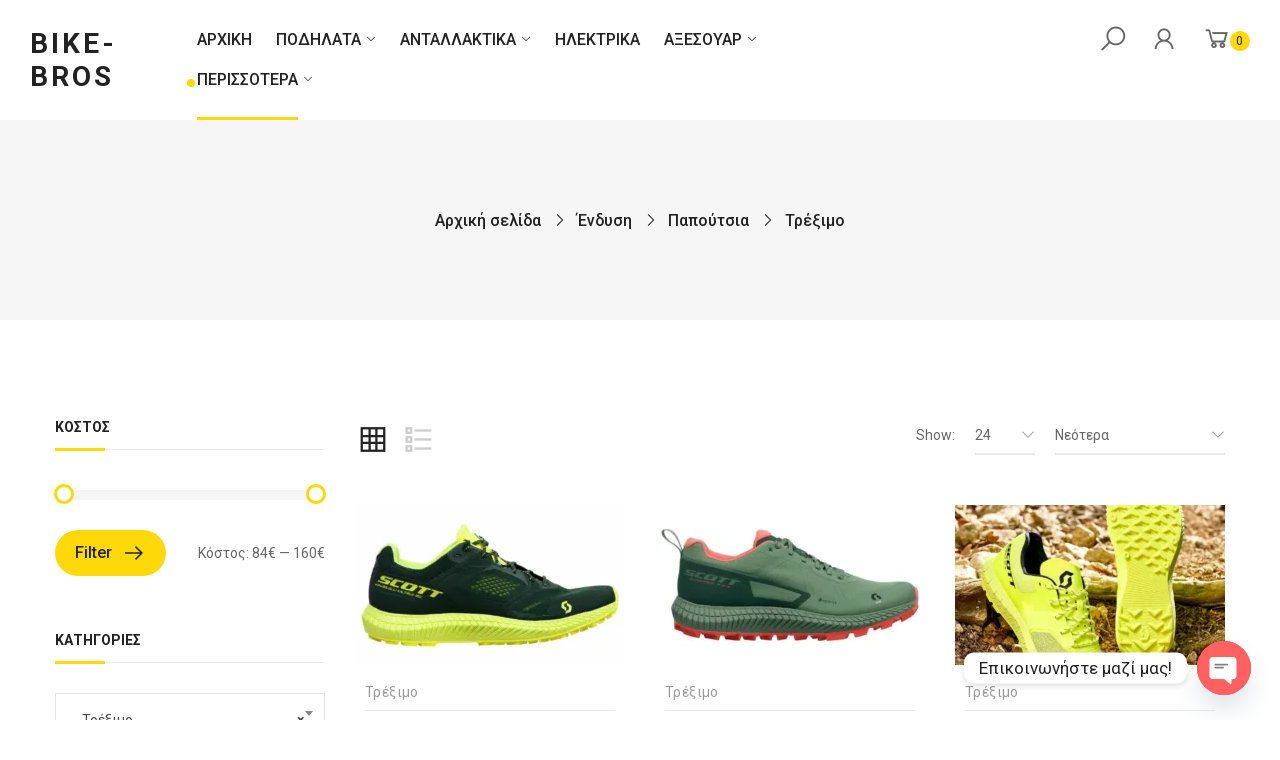

--- FILE ---
content_type: text/html; charset=UTF-8
request_url: https://bike-bros.gr/product-category/endysi/papoutsia/treximo/
body_size: 51799
content:
<!DOCTYPE html>
<html lang="el" prefix="og: https://ogp.me/ns#">
<head>
<meta charset="UTF-8">
<meta name="viewport" content="width=device-width, initial-scale=1">
<link rel="profile" href="//gmpg.org/xfn/11">
<link rel="pingback" href="https://bike-bros.gr/xmlrpc.php">
<script>document.documentElement.className = document.documentElement.className + ' yes-js js_active js'</script>
<!-- Search Engine Optimization by Rank Math - https://rankmath.com/ -->
<title>Τρέξιμο - Bike-Bros</title>
<meta name="robots" content="follow, index, max-snippet:-1, max-video-preview:-1, max-image-preview:large"/>
<link rel="canonical" href="https://bike-bros.gr/product-category/endysi/papoutsia/treximo/" />
<meta property="og:locale" content="el_GR" />
<meta property="og:type" content="article" />
<meta property="og:title" content="Τρέξιμο - Bike-Bros" />
<meta property="og:url" content="https://bike-bros.gr/product-category/endysi/papoutsia/treximo/" />
<meta property="og:site_name" content="Bike-Bros" />
<meta name="twitter:card" content="summary_large_image" />
<meta name="twitter:title" content="Τρέξιμο - Bike-Bros" />
<meta name="twitter:label1" content="Προϊόντα" />
<meta name="twitter:data1" content="12" />
<script type="application/ld+json" class="rank-math-schema">{"@context":"https://schema.org","@graph":[{"@type":"Organization","@id":"https://bike-bros.gr/#organization","name":"Bike-Bros"},{"@type":"WebSite","@id":"https://bike-bros.gr/#website","url":"https://bike-bros.gr","name":"Bike-Bros","alternateName":"Bike Bros","publisher":{"@id":"https://bike-bros.gr/#organization"},"inLanguage":"el"},{"@type":"BreadcrumbList","@id":"https://bike-bros.gr/product-category/endysi/papoutsia/treximo/#breadcrumb","itemListElement":[{"@type":"ListItem","position":"1","item":{"@id":"https://bike-bros.gr","name":"\u0391\u03c1\u03c7\u03b9\u03ba\u03ae"}},{"@type":"ListItem","position":"2","item":{"@id":"https://bike-bros.gr/product-category/endysi/papoutsia/treximo/","name":"\u03a4\u03c1\u03ad\u03be\u03b9\u03bc\u03bf"}}]},{"@type":"CollectionPage","@id":"https://bike-bros.gr/product-category/endysi/papoutsia/treximo/#webpage","url":"https://bike-bros.gr/product-category/endysi/papoutsia/treximo/","name":"\u03a4\u03c1\u03ad\u03be\u03b9\u03bc\u03bf - Bike-Bros","isPartOf":{"@id":"https://bike-bros.gr/#website"},"inLanguage":"el","breadcrumb":{"@id":"https://bike-bros.gr/product-category/endysi/papoutsia/treximo/#breadcrumb"}}]}</script>
<!-- /Rank Math WordPress SEO plugin -->
<link rel='dns-prefetch' href='//capi-automation.s3.us-east-2.amazonaws.com' />
<link rel='dns-prefetch' href='//www.googletagmanager.com' />
<link rel='dns-prefetch' href='//fonts.googleapis.com' />
<link rel="alternate" type="application/rss+xml" title="Ροή RSS &raquo; Bike-Bros" href="https://bike-bros.gr/feed/" />
<link rel="alternate" type="application/rss+xml" title="Ροή Σχολίων &raquo; Bike-Bros" href="https://bike-bros.gr/comments/feed/" />
<link rel="alternate" type="application/rss+xml" title="Ροή για Bike-Bros &raquo; Τρέξιμο Κατηγορία" href="https://bike-bros.gr/product-category/endysi/papoutsia/treximo/feed/" />
<style id='wp-img-auto-sizes-contain-inline-css' type='text/css'>
img:is([sizes=auto i],[sizes^="auto," i]){contain-intrinsic-size:3000px 1500px}
/*# sourceURL=wp-img-auto-sizes-contain-inline-css */
</style>
<!-- <link rel='stylesheet' id='wp-block-library-css' href='https://bike-bros.gr/wp-includes/css/dist/block-library/style.min.css' type='text/css' media='all' /> -->
<link rel="stylesheet" type="text/css" href="//bike-bros.gr/wp-content/cache/wpfc-minified/qwkga8py/81amr.css" media="all"/>
<style id='wp-block-heading-inline-css' type='text/css'>
h1:where(.wp-block-heading).has-background,h2:where(.wp-block-heading).has-background,h3:where(.wp-block-heading).has-background,h4:where(.wp-block-heading).has-background,h5:where(.wp-block-heading).has-background,h6:where(.wp-block-heading).has-background{padding:1.25em 2.375em}h1.has-text-align-left[style*=writing-mode]:where([style*=vertical-lr]),h1.has-text-align-right[style*=writing-mode]:where([style*=vertical-rl]),h2.has-text-align-left[style*=writing-mode]:where([style*=vertical-lr]),h2.has-text-align-right[style*=writing-mode]:where([style*=vertical-rl]),h3.has-text-align-left[style*=writing-mode]:where([style*=vertical-lr]),h3.has-text-align-right[style*=writing-mode]:where([style*=vertical-rl]),h4.has-text-align-left[style*=writing-mode]:where([style*=vertical-lr]),h4.has-text-align-right[style*=writing-mode]:where([style*=vertical-rl]),h5.has-text-align-left[style*=writing-mode]:where([style*=vertical-lr]),h5.has-text-align-right[style*=writing-mode]:where([style*=vertical-rl]),h6.has-text-align-left[style*=writing-mode]:where([style*=vertical-lr]),h6.has-text-align-right[style*=writing-mode]:where([style*=vertical-rl]){rotate:180deg}
/*# sourceURL=https://bike-bros.gr/wp-includes/blocks/heading/style.min.css */
</style>
<!-- <link rel='stylesheet' id='wc-blocks-style-css' href='https://bike-bros.gr/wp-content/plugins/woocommerce/assets/client/blocks/wc-blocks.css' type='text/css' media='all' /> -->
<!-- <link rel='stylesheet' id='wc-blocks-style-attribute-filter-css' href='https://bike-bros.gr/wp-content/plugins/woocommerce/assets/client/blocks/attribute-filter.css' type='text/css' media='all' /> -->
<!-- <link rel='stylesheet' id='wc-blocks-packages-style-css' href='https://bike-bros.gr/wp-content/plugins/woocommerce/assets/client/blocks/packages-style.css' type='text/css' media='all' /> -->
<link rel="stylesheet" type="text/css" href="//bike-bros.gr/wp-content/cache/wpfc-minified/6jyhc4g0/81aw5.css" media="all"/>
<style id='global-styles-inline-css' type='text/css'>
:root{--wp--preset--aspect-ratio--square: 1;--wp--preset--aspect-ratio--4-3: 4/3;--wp--preset--aspect-ratio--3-4: 3/4;--wp--preset--aspect-ratio--3-2: 3/2;--wp--preset--aspect-ratio--2-3: 2/3;--wp--preset--aspect-ratio--16-9: 16/9;--wp--preset--aspect-ratio--9-16: 9/16;--wp--preset--color--black: #000000;--wp--preset--color--cyan-bluish-gray: #abb8c3;--wp--preset--color--white: #ffffff;--wp--preset--color--pale-pink: #f78da7;--wp--preset--color--vivid-red: #cf2e2e;--wp--preset--color--luminous-vivid-orange: #ff6900;--wp--preset--color--luminous-vivid-amber: #fcb900;--wp--preset--color--light-green-cyan: #7bdcb5;--wp--preset--color--vivid-green-cyan: #00d084;--wp--preset--color--pale-cyan-blue: #8ed1fc;--wp--preset--color--vivid-cyan-blue: #0693e3;--wp--preset--color--vivid-purple: #9b51e0;--wp--preset--gradient--vivid-cyan-blue-to-vivid-purple: linear-gradient(135deg,rgb(6,147,227) 0%,rgb(155,81,224) 100%);--wp--preset--gradient--light-green-cyan-to-vivid-green-cyan: linear-gradient(135deg,rgb(122,220,180) 0%,rgb(0,208,130) 100%);--wp--preset--gradient--luminous-vivid-amber-to-luminous-vivid-orange: linear-gradient(135deg,rgb(252,185,0) 0%,rgb(255,105,0) 100%);--wp--preset--gradient--luminous-vivid-orange-to-vivid-red: linear-gradient(135deg,rgb(255,105,0) 0%,rgb(207,46,46) 100%);--wp--preset--gradient--very-light-gray-to-cyan-bluish-gray: linear-gradient(135deg,rgb(238,238,238) 0%,rgb(169,184,195) 100%);--wp--preset--gradient--cool-to-warm-spectrum: linear-gradient(135deg,rgb(74,234,220) 0%,rgb(151,120,209) 20%,rgb(207,42,186) 40%,rgb(238,44,130) 60%,rgb(251,105,98) 80%,rgb(254,248,76) 100%);--wp--preset--gradient--blush-light-purple: linear-gradient(135deg,rgb(255,206,236) 0%,rgb(152,150,240) 100%);--wp--preset--gradient--blush-bordeaux: linear-gradient(135deg,rgb(254,205,165) 0%,rgb(254,45,45) 50%,rgb(107,0,62) 100%);--wp--preset--gradient--luminous-dusk: linear-gradient(135deg,rgb(255,203,112) 0%,rgb(199,81,192) 50%,rgb(65,88,208) 100%);--wp--preset--gradient--pale-ocean: linear-gradient(135deg,rgb(255,245,203) 0%,rgb(182,227,212) 50%,rgb(51,167,181) 100%);--wp--preset--gradient--electric-grass: linear-gradient(135deg,rgb(202,248,128) 0%,rgb(113,206,126) 100%);--wp--preset--gradient--midnight: linear-gradient(135deg,rgb(2,3,129) 0%,rgb(40,116,252) 100%);--wp--preset--font-size--small: 13px;--wp--preset--font-size--medium: 20px;--wp--preset--font-size--large: 36px;--wp--preset--font-size--x-large: 42px;--wp--preset--spacing--20: 0.44rem;--wp--preset--spacing--30: 0.67rem;--wp--preset--spacing--40: 1rem;--wp--preset--spacing--50: 1.5rem;--wp--preset--spacing--60: 2.25rem;--wp--preset--spacing--70: 3.38rem;--wp--preset--spacing--80: 5.06rem;--wp--preset--shadow--natural: 6px 6px 9px rgba(0, 0, 0, 0.2);--wp--preset--shadow--deep: 12px 12px 50px rgba(0, 0, 0, 0.4);--wp--preset--shadow--sharp: 6px 6px 0px rgba(0, 0, 0, 0.2);--wp--preset--shadow--outlined: 6px 6px 0px -3px rgb(255, 255, 255), 6px 6px rgb(0, 0, 0);--wp--preset--shadow--crisp: 6px 6px 0px rgb(0, 0, 0);}:where(.is-layout-flex){gap: 0.5em;}:where(.is-layout-grid){gap: 0.5em;}body .is-layout-flex{display: flex;}.is-layout-flex{flex-wrap: wrap;align-items: center;}.is-layout-flex > :is(*, div){margin: 0;}body .is-layout-grid{display: grid;}.is-layout-grid > :is(*, div){margin: 0;}:where(.wp-block-columns.is-layout-flex){gap: 2em;}:where(.wp-block-columns.is-layout-grid){gap: 2em;}:where(.wp-block-post-template.is-layout-flex){gap: 1.25em;}:where(.wp-block-post-template.is-layout-grid){gap: 1.25em;}.has-black-color{color: var(--wp--preset--color--black) !important;}.has-cyan-bluish-gray-color{color: var(--wp--preset--color--cyan-bluish-gray) !important;}.has-white-color{color: var(--wp--preset--color--white) !important;}.has-pale-pink-color{color: var(--wp--preset--color--pale-pink) !important;}.has-vivid-red-color{color: var(--wp--preset--color--vivid-red) !important;}.has-luminous-vivid-orange-color{color: var(--wp--preset--color--luminous-vivid-orange) !important;}.has-luminous-vivid-amber-color{color: var(--wp--preset--color--luminous-vivid-amber) !important;}.has-light-green-cyan-color{color: var(--wp--preset--color--light-green-cyan) !important;}.has-vivid-green-cyan-color{color: var(--wp--preset--color--vivid-green-cyan) !important;}.has-pale-cyan-blue-color{color: var(--wp--preset--color--pale-cyan-blue) !important;}.has-vivid-cyan-blue-color{color: var(--wp--preset--color--vivid-cyan-blue) !important;}.has-vivid-purple-color{color: var(--wp--preset--color--vivid-purple) !important;}.has-black-background-color{background-color: var(--wp--preset--color--black) !important;}.has-cyan-bluish-gray-background-color{background-color: var(--wp--preset--color--cyan-bluish-gray) !important;}.has-white-background-color{background-color: var(--wp--preset--color--white) !important;}.has-pale-pink-background-color{background-color: var(--wp--preset--color--pale-pink) !important;}.has-vivid-red-background-color{background-color: var(--wp--preset--color--vivid-red) !important;}.has-luminous-vivid-orange-background-color{background-color: var(--wp--preset--color--luminous-vivid-orange) !important;}.has-luminous-vivid-amber-background-color{background-color: var(--wp--preset--color--luminous-vivid-amber) !important;}.has-light-green-cyan-background-color{background-color: var(--wp--preset--color--light-green-cyan) !important;}.has-vivid-green-cyan-background-color{background-color: var(--wp--preset--color--vivid-green-cyan) !important;}.has-pale-cyan-blue-background-color{background-color: var(--wp--preset--color--pale-cyan-blue) !important;}.has-vivid-cyan-blue-background-color{background-color: var(--wp--preset--color--vivid-cyan-blue) !important;}.has-vivid-purple-background-color{background-color: var(--wp--preset--color--vivid-purple) !important;}.has-black-border-color{border-color: var(--wp--preset--color--black) !important;}.has-cyan-bluish-gray-border-color{border-color: var(--wp--preset--color--cyan-bluish-gray) !important;}.has-white-border-color{border-color: var(--wp--preset--color--white) !important;}.has-pale-pink-border-color{border-color: var(--wp--preset--color--pale-pink) !important;}.has-vivid-red-border-color{border-color: var(--wp--preset--color--vivid-red) !important;}.has-luminous-vivid-orange-border-color{border-color: var(--wp--preset--color--luminous-vivid-orange) !important;}.has-luminous-vivid-amber-border-color{border-color: var(--wp--preset--color--luminous-vivid-amber) !important;}.has-light-green-cyan-border-color{border-color: var(--wp--preset--color--light-green-cyan) !important;}.has-vivid-green-cyan-border-color{border-color: var(--wp--preset--color--vivid-green-cyan) !important;}.has-pale-cyan-blue-border-color{border-color: var(--wp--preset--color--pale-cyan-blue) !important;}.has-vivid-cyan-blue-border-color{border-color: var(--wp--preset--color--vivid-cyan-blue) !important;}.has-vivid-purple-border-color{border-color: var(--wp--preset--color--vivid-purple) !important;}.has-vivid-cyan-blue-to-vivid-purple-gradient-background{background: var(--wp--preset--gradient--vivid-cyan-blue-to-vivid-purple) !important;}.has-light-green-cyan-to-vivid-green-cyan-gradient-background{background: var(--wp--preset--gradient--light-green-cyan-to-vivid-green-cyan) !important;}.has-luminous-vivid-amber-to-luminous-vivid-orange-gradient-background{background: var(--wp--preset--gradient--luminous-vivid-amber-to-luminous-vivid-orange) !important;}.has-luminous-vivid-orange-to-vivid-red-gradient-background{background: var(--wp--preset--gradient--luminous-vivid-orange-to-vivid-red) !important;}.has-very-light-gray-to-cyan-bluish-gray-gradient-background{background: var(--wp--preset--gradient--very-light-gray-to-cyan-bluish-gray) !important;}.has-cool-to-warm-spectrum-gradient-background{background: var(--wp--preset--gradient--cool-to-warm-spectrum) !important;}.has-blush-light-purple-gradient-background{background: var(--wp--preset--gradient--blush-light-purple) !important;}.has-blush-bordeaux-gradient-background{background: var(--wp--preset--gradient--blush-bordeaux) !important;}.has-luminous-dusk-gradient-background{background: var(--wp--preset--gradient--luminous-dusk) !important;}.has-pale-ocean-gradient-background{background: var(--wp--preset--gradient--pale-ocean) !important;}.has-electric-grass-gradient-background{background: var(--wp--preset--gradient--electric-grass) !important;}.has-midnight-gradient-background{background: var(--wp--preset--gradient--midnight) !important;}.has-small-font-size{font-size: var(--wp--preset--font-size--small) !important;}.has-medium-font-size{font-size: var(--wp--preset--font-size--medium) !important;}.has-large-font-size{font-size: var(--wp--preset--font-size--large) !important;}.has-x-large-font-size{font-size: var(--wp--preset--font-size--x-large) !important;}
/*# sourceURL=global-styles-inline-css */
</style>
<style id='classic-theme-styles-inline-css' type='text/css'>
/*! This file is auto-generated */
.wp-block-button__link{color:#fff;background-color:#32373c;border-radius:9999px;box-shadow:none;text-decoration:none;padding:calc(.667em + 2px) calc(1.333em + 2px);font-size:1.125em}.wp-block-file__button{background:#32373c;color:#fff;text-decoration:none}
/*# sourceURL=/wp-includes/css/classic-themes.min.css */
</style>
<!-- <link rel='stylesheet' id='contact-form-7-css' href='https://bike-bros.gr/wp-content/plugins/contact-form-7/includes/css/styles.css' type='text/css' media='all' /> -->
<!-- <link rel='stylesheet' id='woocommerce-layout-css' href='https://bike-bros.gr/wp-content/plugins/woocommerce/assets/css/woocommerce-layout.css' type='text/css' media='all' /> -->
<link rel="stylesheet" type="text/css" href="//bike-bros.gr/wp-content/cache/wpfc-minified/r1zqla6/81amr.css" media="all"/>
<!-- <link rel='stylesheet' id='woocommerce-smallscreen-css' href='https://bike-bros.gr/wp-content/plugins/woocommerce/assets/css/woocommerce-smallscreen.css' type='text/css' media='only screen and (max-width: 768px)' /> -->
<link rel="stylesheet" type="text/css" href="//bike-bros.gr/wp-content/cache/wpfc-minified/lnagddz6/81amr.css" media="only screen and (max-width: 768px)"/>
<!-- <link rel='stylesheet' id='woocommerce-general-css' href='https://bike-bros.gr/wp-content/plugins/woocommerce/assets/css/woocommerce.css' type='text/css' media='all' /> -->
<link rel="stylesheet" type="text/css" href="//bike-bros.gr/wp-content/cache/wpfc-minified/fqx9vnes/81amr.css" media="all"/>
<style id='woocommerce-inline-inline-css' type='text/css'>
.woocommerce form .form-row .required { visibility: visible; }
/*# sourceURL=woocommerce-inline-inline-css */
</style>
<!-- <link rel='stylesheet' id='woocommerce-pre-orders-main-css-css' href='https://bike-bros.gr/wp-content/plugins/pre-orders-for-woocommerce/media/css/main.css' type='text/css' media='all' /> -->
<link rel="stylesheet" type="text/css" href="//bike-bros.gr/wp-content/cache/wpfc-minified/865245f1/81amr.css" media="all"/>
<style id='grw-public-main-css-inline-css' type='text/css'>
.wp-gr,.wp-gr *,.wp-gr ::after,.wp-gr ::before{box-sizing:border-box}.wp-gr{display:block;direction:ltr;font-size:var(--font-size, 16px);font-family:var(--font-family, inherit);font-style:normal;font-weight:400;text-align:start;line-height:normal;overflow:visible;text-decoration:none;list-style-type:disc;box-sizing:border-box;visibility:visible!important}.wp-gr div,.wp-gr span{margin:0;padding:0;color:inherit;font:inherit;line-height:normal;letter-spacing:normal;text-transform:none;text-decoration:none;border:0;background:0 0}.wp-gr a{color:inherit;border:0;text-decoration:none;background:0 0;cursor:pointer}.wp-gr a:focus{outline:0}.wp-gr a:focus-visible{outline:2px solid currentColor;outline-offset:2px}.wp-gr img{display:block;max-width:100%;height:auto;margin:0;padding:0;border:0;line-height:0;vertical-align:middle}.wp-gr i{font-style:normal;font-weight:inherit;margin:0;padding:0;border:0;vertical-align:middle;background:0 0}.wp-gr svg{display:inline-block;width:auto;height:auto;vertical-align:middle;overflow:visible}.wp-gr svg use{opacity:1;visibility:visible}.wp-gr{--rev-gap:4px;--img-size:46px;--media-gap:8px;--media-size:40px;--media-lines:2;--color:#fb8e28;--rev-color:#f4f4f4;--rpi-star-color:var(--star-color, var(--color));--rpi-slider-gap:8px;--rpi-slider-btn:1em;--rpi-slider-btn-padding:.5em;--slider-ltgt-bg:var(--rev-color);--slider-ltgt-border-width:4px;--slider-dot-size:8px;--slider-dot-gap:8px;--slider-dots-visible:5;--slider-act-dot-color:var(--color)}.wp-gr .wp-google-based,.wp-gr .wp-google-powered{margin:0!important;padding:0!important;color:var(--head-based-color,#555)!important}.wp-gr .wp-google-powered{color:var(--powered-color,#777)!important;font-size:16px;font-weight:600}.wp-gr .wp-google-powered>span{font-weight:600!important}.wp-gr .grw-img{position:relative!important;min-width:var(--img-size)!important;max-width:var(--img-size)!important;height:var(--img-size)!important;border:none!important;z-index:3!important}.wp-gr .grw-img-wrap{position:relative;min-width:var(--img-size)!important;max-width:var(--img-size)!important;overflow:visible}.wp-gr .grw-img-wrap::before{content:'';position:absolute;top:0;left:0;width:var(--img-size);height:var(--img-size);border-radius:50%;box-shadow:0 0 2px rgba(0,0,0,.12),0 2px 4px rgba(0,0,0,.24)!important;pointer-events:none}.wp-gr .grw-header .grw-img{border-radius:50%}.wp-gr .grw-header.wp-place-center{width:100%!important}.wp-gr .wp-google-name{color:var(--name-color,#333)!important;font-size:100%!important;font-weight:700!important;text-decoration:none!important;white-space:nowrap!important;text-overflow:ellipsis!important;overflow:hidden!important;width:100%!important;text-align:var(--align,start)!important}.wp-gr .grw-header .wp-google-name{width:auto!important;margin:0!important;padding:0!important;font-size:128%!important}.wp-gr a.wp-google-name{color:#427fed!important;text-decoration:none!important}.wp-gr .wp-google-time{color:#555!important;font-size:13px!important;white-space:nowrap!important}.wp-gr .wp-google-text{color:var(--text-color,#222)!important;font-size:15px!important;line-height:24px!important;max-width:100%!important;overflow:hidden!important;white-space:pre-wrap!important;word-break:break-word!important;vertical-align:middle!important}.wp-gr .rpi-stars+.wp-google-text{padding-left:4px!important}.wp-gr .wp-more{display:none}.wp-gr .wp-more-toggle{color:#136aaf!important;cursor:pointer!important;text-decoration:none!important}.wp-gr .wp-google-url{display:block;margin:4px auto!important;color:#136aaf!important;text-align:center!important}.wp-gr.wp-dark .wp-google-name{color:#eee!important}.wp-gr.rpi.wp-dark .wp-google-name a{color:var(--head-based-color,#eee)!important}.wp-gr.wp-dark .wp-google-time{color:#bbb!important}.wp-gr.wp-dark .wp-google-text{color:#ececec!important}.wp-gr.wp-dark .wp-google-powered{color:var(--powered-color,#fff)!important}.wp-gr.wp-dark .wp-google-based{color:var(--head-based-color,#999)!important}.wp-gr:not(.wp-dark) .grw-review-inner.grw-backgnd{background:var(--rev-color)!important}.wp-gr.rpi .wp-google-name{font-size:100%!important}.wp-gr.rpi .grw-hide,.wp-gr.rpi .wp-google-hide{display:none}.wp-gr.rpi .wp-google-name a{color:var(--head-name-color,#333)!important;font-size:18px!important;text-decoration:none!important}.wp-gr.rpi a.wp-google-name{margin:0!important;color:var(--name-color,#154fc1)!important;text-decoration:none!important;white-space:nowrap!important;text-overflow:ellipsis!important}.wp-gr{display:block!important;width:100%!important;padding-bottom:20px!important;text-align:left!important;direction:ltr!important;box-sizing:border-box!important}.wp-gr .grw-row{display:-ms-flexbox!important;display:flex!important;flex-wrap:nowrap!important;align-items:center!important;-ms-flex-wrap:nowrap!important;-ms-flex-align:center!important}.grw-row.grw-row-xs{-ms-flex-wrap:wrap!important;flex-wrap:wrap!important}.grw-row-x .grw-header+.grw-content .grw-review,.grw-row-xs .grw-content,.grw-row-xs .grw-header,.grw-row-xs .grw-review{--col:1}.grw-row-xl .grw-header+.grw-content{--col:1.2}.grw-row-l .grw-header+.grw-content{--col:1.25}.grw-row-m .grw-header+.grw-content{--col:1.333333}.grw-row-s .grw-header+.grw-content{--col:1.5}.grw-row-s .grw-header+.grw-content .grw-review,.grw-row-x .grw-header,.grw-row-x .grw-header+.grw-content,.grw-row-x .grw-review{--col:2}.grw-row-m .grw-header+.grw-content .grw-review,.grw-row-s .grw-header,.grw-row-s .grw-review{--col:3}.grw-row-l .grw-review,.grw-row-m .grw-header,.grw-row-m .grw-review{--col:4}.grw-row-l .grw-header,.grw-row-xl .grw-review{--col:5}.grw-row-xl .grw-header{--col:6}.grw-row .grw-content,.grw-row .grw-header{-ms-flex:1 0 calc(100% / var(--col,3))!important;flex:1 0 calc(100% / var(--col,3))!important;width:calc(100% / var(--col,3))!important}.grw-row .grw-review{-ms-flex:1 0 calc((100% - var(--card-gap,16px)*(var(--col,3) - 1))/ var(--col,3))!important;flex:1 0 calc((100% - var(--card-gap,16px)*(var(--col,3) - 1))/ var(--col,3))!important;width:calc((100% - var(--card-gap,16px)*(var(--col,3) - 1))/ var(--col,3))!important}.wp-gr .grw-content{position:relative!important;min-width:0!important}.wp-gr .grw-content-inner{position:relative!important;display:flex!important;align-items:center!important}.wp-gr .grw-review-inner{height:100%!important}.wp-gr .grw-header-inner,.wp-gr .grw-review-inner{position:relative!important;padding:16px!important;width:100%!important}.wp-gr .wp-google-list .grw-header-inner{padding:0 0 16px 0!important}.wp-gr .grw-review-inner.grw-round{border-radius:8px!important}.wp-gr .grw-review-inner.grw-shadow{box-shadow:0 0 2px rgba(0,0,0,.12),0 2px 4px rgba(0,0,0,.24)!important}.wp-gr .grw-review-inner>svg{position:absolute!important;top:10px!important;right:10px!important;width:16px!important;height:16px!important}.wp-gr .grw-review{display:flex;position:relative!important;justify-content:center!important;align-items:center!important;flex-shrink:0!important}.wp-gr .grw-review .wp-google-left{display:block!important;overflow:hidden!important;white-space:nowrap!important;text-overflow:ellipsis!important;line-height:24px!important;padding-bottom:2px!important}.wp-gr .grw-review .wp-google-feedback{height:100px!important;overflow-y:auto!important}.wp-gr .grw-scroll::-webkit-scrollbar{width:4px!important}.wp-gr .grw-scroll::-webkit-scrollbar-track{-webkit-box-shadow:inset 0 0 6px rgba(0,0,0,.3)!important;-webkit-border-radius:4px!important;border-radius:4px!important}.wp-gr .grw-scroll::-webkit-scrollbar-thumb{-webkit-border-radius:10px!important;border-radius:10px!important;background:#ccc!important;-webkit-box-shadow:inset 0 0 6px rgba(0,0,0,.5)!important}.wp-gr .wp-google-wr{display:flex;margin:0!important}.wp-gr .wp-google-wr a{color:#fff!important;padding:4px 12px 8px!important;outline:0!important;border-radius:27px!important;background:var(--btn-color,#1f67e7)!important;white-space:nowrap!important;vertical-align:middle!important;opacity:.9!important;text-shadow:1px 1px 0 #888!important;box-shadow:0 0 2px rgba(0,0,0,.12),0 2px 4px rgba(0,0,0,.24)!important;user-select:none!important;transition:all .2s ease-in-out!important}.wp-gr .wp-google-wr a:hover{opacity:.95!important;background:var(--btn-color,#1f67e7)!important;box-shadow:0 0 2px rgba(0,0,0,.12),0 3px 5px rgba(0,0,0,.24)!important}.wp-gr .wp-google-wr a:active{opacity:1!important;background:var(--btn-color,#1f67e7)!important;box-shadow:none!important}.wp-gr .wp-google-wr a svg{display:inline-block;width:16px;height:16px;padding:1px;margin:0 0 0 4px;background:#fff;border-radius:50%}.wp-gr[data-layout=grid] .grw-reviews{display:flex;gap:var(--card-gap,12px);flex-wrap:wrap!important;-ms-flex-wrap:wrap!important}.wp-gr .grw-b{font-weight:700!important;white-space:nowrap!important}.wp-gr .wp-google-reply{font-size:14px!important;margin-top:auto!important;margin-left:6px!important;padding-left:6px!important;border-left:1px solid #999!important;overflow:hidden!important;overflow-y:auto!important;line-height:20px!important;max-height:44px!important}.wp-gr .wp-google-reply>div{display:flex;gap:4px;align-items:center}.wp-gr .wp-google-reply .wp-google-time{font-size:11px!important;white-space:nowrap!important}.wp-gr .wp-google-img{display:flex;flex-wrap:wrap;gap:var(--media-gap);max-height:calc((var(--media-size) + var(--media-gap)) * var(--media-lines) - 2px)!important;overflow-y:auto!important}.wp-gr .wp-google-img img{display:flex;width:var(--media-size)!important;height:var(--media-size)!important;cursor:pointer!important;border-radius:3px!important;box-shadow:0 0 2px rgba(0,0,0,.12),0 2px 4px rgba(0,0,0,.24)!important}.rpi-flx{display:var(--flx,flex)!important;flex-direction:var(--dir,column)!important;gap:var(--gap,2px)!important;align-items:var(--align,flex-start)!important;flex-wrap:var(--wrap,nowrap)!important;overflow:var(--overflow,visible)!important;width:100%!important}.rpi-col16{--dir:column;--gap:16px;--align:flex-start;--overflow:hidden}.rpi-col12{--dir:column;--gap:12px;--align:flex-start;--overflow:hidden}.rpi-col6{--dir:column;--gap:6px;--align:flex-start;--overflow:hidden}.rpi-col8{--dir:column;--gap:8px;--align:flex-start}.rpi-col4{--dir:column;--gap:4px;--align:flex-start}.rpi-row12-center{--dir:row;--gap:12px;--align:center;--overflow:visible}.rpi-row12{--dir:row;--gap:12px;--align:flex-start}:root{--star-gap:2px;--rpi-star-size:20px;--rpi-star-color:#fb8e28;--rpi-star-empty-color:#cccccc;--rpi-icon-scale-google:1.00;--rpi-icon-scale-yelp:0.92;--rpi-icon-scale-fb:1.125;--rpi-yelp-empty-color:#cccccc;--rpi-yelp-five-color:#fb433c;--rpi-yelp-four-color:#ff643d;--rpi-yelp-three-color:#ff8742;--rpi-yelp-two-color:#ffad48;--rpi-yelp-one-color:#ffcc4b;--rpi-yelp-radius:3px;--rpi-fb-color:#fa3e3e;--rpi-fb-radius:3px;--rpi-star-empty:url("data:image/svg+xml;utf8,%3Csvg xmlns='http://www.w3.org/2000/svg' viewBox='0 0 24 24'%3E%3Cpath d='M11.48 3.499a.562.562 0 0 1 1.04 0l2.125 5.111a.563.563 0 0 0 .475.345l5.518.442c.499.04.701.663.321.988l-4.204 3.602a.563.563 0 0 0-.182.557l1.285 5.385a.562.562 0 0 1-.84.61l-4.725-2.885a.562.562 0 0 0-.586 0L6.982 20.54a.562.562 0 0 1-.84-.61l1.285-5.386a.562.562 0 0 0-.182-.557l-4.204-3.602a.562.562 0 0 1 .321-.988l5.518-.442a.563.563 0 0 0 .475-.345L11.48 3.5Z' fill='none' stroke='currentColor' stroke-width='1.5' stroke-linejoin='round'/%3E%3C/svg%3E");--rpi-star-mask:url("data:image/svg+xml;utf8,%3Csvg xmlns='http://www.w3.org/2000/svg' viewBox='0 0 24 24'%3E%3Cpath d='M10.7881 3.21068C11.2364 2.13274 12.7635 2.13273 13.2118 3.21068L15.2938 8.2164L20.6979 8.64964C21.8616 8.74293 22.3335 10.1952 21.4469 10.9547L17.3295 14.4817L18.5874 19.7551C18.8583 20.8908 17.6229 21.7883 16.6266 21.1798L11.9999 18.3538L7.37329 21.1798C6.37697 21.7883 5.14158 20.8908 5.41246 19.7551L6.67038 14.4817L2.55303 10.9547C1.66639 10.1952 2.13826 8.74293 3.302 8.64964L8.70609 8.2164L10.7881 3.21068Z'/%3E%3C/svg%3E")}.rpi-stars .rpi-star{display:none!important}.rpi-star,.rpi-stars-tripadvisor,.rpi-stars-yelp{display:var(--flx,flex);align-items:center;gap:var(--gap,4px);text-align:start;z-index:9}.rpi-star[data-rating]:empty::before{content:attr(data-rating);color:var(--rpi-rating-color,var(--rpi-star-color));font-size:var(--head-grade-fs, 18px);font-weight:var(--head-grade-weight,900)}.rpi-star i{padding:0 2px;cursor:pointer!important;background-color:var(--rpi-star-empty-color)}.rpi-star[data-rating="1"] i:nth-child(-n+1),.rpi-star[data-rating="2"] i:nth-child(-n+2),.rpi-star[data-rating="3"] i:nth-child(-n+3),.rpi-star[data-rating="4"] i:nth-child(-n+4),.rpi-star[data-rating="5"] i:nth-child(-n+5){background-color:var(--rpi-star-color)}.rpi-star:hover i{background-color:var(--rpi-star-color)!important}.rpi-star i:hover~i{background-color:var(--rpi-star-empty-color)!important}.rpi-star i,.rpi-star[data-rating]:empty::after{content:'';width:var(--rpi-star-size)!important;height:var(--rpi-star-size)!important;-webkit-mask-image:var(--rpi-star-mask)!important;-webkit-mask-repeat:no-repeat!important;-webkit-mask-position:center!important;-webkit-mask-size:contain!important;mask-image:var(--rpi-star-mask)!important;mask-repeat:no-repeat!important;mask-position:center!important;mask-size:contain!important}.rpi-star[data-rating]:empty::after{background-color:var(--rpi-star-color)}.rpi-star+.rpi-stars{--stars-offset:1;--stars:calc(var(--stars-max) - var(--stars-offset))}.rpi-stars{--star-size:var(--rpi-star-size, 18px);--star-color:var(--rpi-star-color);--empty:var(--rpi-star-empty);--mask:var(--rpi-star-mask);--stars:5;--icon-scale:1;--rating-scale:0.8;--gap:var(--star-gap, 2px);--stars-w:calc(var(--stars) * (var(--star-size) + var(--star-gap)));--fill:calc((var(--rating) / var(--stars)) * 100%);--bg-size:calc(var(--star-size) * var(--icon-scale));--bg-size-x:calc(var(--bg-size) + var(--star-gap));position:relative!important;display:inline-flex!important;align-items:center!important;align-self:var(--star-align-self,start)!important;width:max-content!important;height:var(--star-size)!important;font-size:calc(var(--star-size) * var(--rating-scale))!important;font-weight:900!important;color:var(--rpi-rating-color,var(--star-color))!important;white-space:nowrap!important;vertical-align:middle!important;padding-right:calc(var(--stars-w) + var(--gap))!important}.rpi-stars:empty{--gap:0px}.rpi-stars::before{content:''!important;position:absolute!important;top:50%!important;right:0!important;width:var(--stars-w)!important;height:var(--star-size)!important;transform:translateY(-50%)!important;background-color:var(--star-color)!important;-webkit-mask-image:var(--empty)!important;-webkit-mask-repeat:repeat-x!important;-webkit-mask-position:left center!important;-webkit-mask-size:var(--bg-size-x) var(--bg-size)!important;mask-image:var(--empty)!important;mask-repeat:repeat-x!important;mask-position:left center!important;mask-size:var(--bg-size-x) var(--bg-size)!important}.rpi-stars::after{content:''!important;position:absolute!important;top:50%!important;right:0!important;width:var(--stars-w)!important;height:var(--star-size)!important;transform:translateY(-50%)!important;background-color:var(--star-color)!important;-webkit-mask-image:var(--mask)!important;-webkit-mask-repeat:repeat-x!important;-webkit-mask-position:left center!important;-webkit-mask-size:var(--bg-size-x) var(--bg-size)!important;mask-image:var(--mask)!important;mask-repeat:repeat-x!important;mask-position:left center!important;mask-size:var(--bg-size-x) var(--bg-size)!important;clip-path:inset(0 calc(100% - var(--fill)) 0 0)!important}.rpi-stars-yelp{--icon-scale:var(--rpi-icon-scale-yelp);--empty-color:var(--rpi-yelp-empty-color);--five-color:var(--rpi-yelp-five-color);--four-color:var(--rpi-yelp-four-color);--three-color:var(--rpi-yelp-three-color);--two-color:var(--rpi-yelp-two-color);--one-color:var(--rpi-yelp-one-color);--star-size:var(--rpi-star-size);--rating:0;--gap:4px;--radius:var(--rpi-yelp-radius);display:inline-flex!important;gap:var(--gap)!important;line-height:0!important;vertical-align:top!important}.rpi-stars-yelp i{position:relative!important;display:inline-block!important;font-style:normal!important;flex:0 0 auto!important;width:var(--star-size)!important;height:var(--star-size)!important;border-radius:var(--radius)!important;background-color:var(--empty-color)!important;background-image:linear-gradient(90deg,var(--star-color) 0 calc(var(--fill,0) * 1%),transparent calc(var(--fill,0) * 1%))!important;background-repeat:no-repeat!important;background-size:100% 100%!important;box-sizing:border-box!important}.rpi-stars-yelp i::after{content:''!important;position:absolute!important;inset:0!important;background-color:#fff!important;-webkit-mask-image:var(--rpi-star-mask)!important;-webkit-mask-repeat:no-repeat!important;-webkit-mask-size:calc(70% / var(--icon-scale)) calc(70% / var(--icon-scale))!important;-webkit-mask-position:center!important;mask-image:var(--rpi-star-mask)!important;mask-repeat:no-repeat!important;mask-size:calc(70% / var(--icon-scale)) calc(70% / var(--icon-scale))!important;mask-position:center!important}.rpi-stars-yelp,.rpi-stars-yelp[data-rating]::before{content:attr(data-rating);color:var(--rpi-rating-color,var(--star-color));font-size:var(--head-grade-fs, 18px);font-weight:var(--head-grade-weight,900)}.rpi-stars-yelp i:first-child{--fill:clamp(0, (var(--rating) - 0) * 100, 100)}.rpi-stars-yelp i:nth-child(2){--fill:clamp(0, (var(--rating) - 1) * 100, 100)}.rpi-stars-yelp i:nth-child(3){--fill:clamp(0, (var(--rating) - 2) * 100, 100)}.rpi-stars-yelp i:nth-child(4){--fill:clamp(0, (var(--rating) - 3) * 100, 100)}.rpi-stars-yelp i:nth-child(5){--fill:clamp(0, (var(--rating) - 4) * 100, 100)}.rpi-stars-yelp[data-stars^="1"]{--rating:1.5;--star-color:var(--one-color)}.rpi-stars-yelp[data-stars="1"]{--rating:1}.rpi-stars-yelp[data-stars^="2"]{--rating:2.5;--star-color:var(--two-color)}.rpi-stars-yelp[data-stars="2"]{--rating:2}.rpi-stars-yelp[data-stars^="3"]{--rating:3.5;--star-color:var(--three-color)}.rpi-stars-yelp[data-stars="3"]{--rating:3}.rpi-stars-yelp[data-stars^="4"]{--rating:4.5;--star-color:var(--four-color)}.rpi-stars-yelp[data-stars="4"]{--rating:4}.rpi-stars-yelp[data-stars^="5"]{--rating:5;--star-color:var(--five-color)}.rpi-stars-tripadvisor{--empty-color:#ffffff;--border-color:#5ba672;--fill-color:#5ba672;--rpi-dot-size:var(--rpi-star-size);--rating:0;--gap:4px;--border:3px;display:inline-flex!important;gap:var(--gap)!important;line-height:0!important;vertical-align:top!important}.rpi-stars-tripadvisor i{width:var(--rpi-dot-size)!important;height:var(--rpi-dot-size)!important;display:inline-block!important;position:relative!important;flex:0 0 auto!important;box-sizing:border-box!important;border-radius:999px!important;border:var(--border) solid var(--border-color)!important;background-color:var(--empty-color)!important;background-image:linear-gradient(90deg,var(--fill-color) 0 calc(var(--fill,0) * 1%),transparent calc(var(--fill,0) * 1%))!important;background-repeat:no-repeat!important;background-size:100% 100%!important}.rpi-stars-tripadvisor,.rpi-stars-tripadvisor[data-rating]::before{content:attr(data-rating);color:var(--rpi-rating-color,var(--fill-color));font-size:var(--head-grade-fs, 18px);font-weight:var(--head-grade-weight,900)}.rpi-stars-tripadvisor i:first-child{--fill:clamp(0, (var(--rating) - 0) * 100, 100)}.rpi-stars-tripadvisor i:nth-child(2){--fill:clamp(0, (var(--rating) - 1) * 100, 100)}.rpi-stars-tripadvisor i:nth-child(3){--fill:clamp(0, (var(--rating) - 2) * 100, 100)}.rpi-stars-tripadvisor i:nth-child(4){--fill:clamp(0, (var(--rating) - 3) * 100, 100)}.rpi-stars-tripadvisor i:nth-child(5){--fill:clamp(0, (var(--rating) - 4) * 100, 100)}.rpi-stars-tripadvisor[data-stars^="1"]{--rating:1.5}.rpi-stars-tripadvisor[data-stars="1"]{--rating:1}.rpi-stars-tripadvisor[data-stars^="2"]{--rating:2.5}.rpi-stars-tripadvisor[data-stars="2"]{--rating:2}.rpi-stars-tripadvisor[data-stars^="3"]{--rating:3.5}.rpi-stars-tripadvisor[data-stars="3"]{--rating:3}.rpi-stars-tripadvisor[data-stars^="4"]{--rating:4.5}.rpi-stars-tripadvisor[data-stars="4"]{--rating:4}.rpi-stars-tripadvisor[data-stars^="5"]{--rating:5}.rpi-star-fb{--icon-scale:var(--rpi-icon-scale-fb);--size:var(--rpi-star-size, 18px);--color:var(--rpi-fb-color, #fa3e3e);--radius:var(--rpi-fb-radius, 3px);--tail-w:calc(var(--size) / 3);--tail-h:calc(var(--size) / 3.6);--tail-offset:calc(var(--size) / 4.5);--tail-overlap:1px;--gap:0.25em;--label-scale:0.85;--fb-star:url("data:image/svg+xml;utf8,%3Csvg xmlns='http://www.w3.org/2000/svg' viewBox='0 0 24 24'%3E%3Cpath d='M10.7881 3.21068C11.2364 2.13274 12.7635 2.13273 13.2118 3.21068L15.2938 8.2164L20.6979 8.64964C21.8616 8.74293 22.3335 10.1952 21.4469 10.9547L17.3295 14.4817L18.5874 19.7551C18.8583 20.8908 17.6229 21.7883 16.6266 21.1798L11.9999 18.3538L7.37329 21.1798C6.37697 21.7883 5.14158 20.8908 5.41246 19.7551L6.67038 14.4817L2.55303 10.9547C1.66639 10.1952 2.13826 8.74293 3.302 8.64964L8.70609 8.2164L10.7881 3.21068Z' fill='%23fff'/%3E%3C/svg%3E");position:relative!important;display:inline-flex!important;align-items:center;align-self:var(--star-align-self,start);height:var(--size)!important;width:max-content!important;white-space:nowrap!important;vertical-align:middle!important;font-size:calc(var(--size) * var(--label-scale))!important;line-height:1!important;padding-left:calc(var(--size) + var(--gap))!important}.rpi-star-fb::before{content:''!important;position:absolute!important;left:0!important;top:50%!important;transform:translateY(-50%)!important;width:var(--size)!important;height:var(--size)!important;background-color:var(--color)!important;border-radius:var(--radius)!important;background-image:var(--fb-star)!important;background-repeat:no-repeat!important;background-position:center!important;background-size:calc(70% / var(--icon-scale)) calc(70% / var(--icon-scale))!important}.rpi-star-fb::after{content:''!important;position:absolute!important;left:var(--tail-offset)!important;top:50%!important;width:0!important;height:0!important;transform:translateY(calc(var(--size)/ 2 - var(--tail-overlap)))!important;border-top:var(--tail-h) solid var(--color)!important;border-right:var(--tail-w) solid transparent!important}.rpi-star-fb[data-rating="1"]{--color:#cccccc}:root{--rpi-lt:url("data:image/svg+xml;utf8,%3Csvg xmlns='http://www.w3.org/2000/svg' width='24' height='24' viewBox='0 0 24 24' fill='none' stroke='currentColor' stroke-width='2' stroke-linecap='round' stroke-linejoin='round'%3E%3Cpath d='m15 18-6-6 6-6'%3E%3C/path%3E%3C/svg%3E") no-repeat center/contain;--rpi-gt:url("data:image/svg+xml;utf8,%3Csvg xmlns='http://www.w3.org/2000/svg' width='24' height='24' viewBox='0 0 24 24' fill='none' stroke='currentColor' stroke-width='2' stroke-linecap='round' stroke-linejoin='round'%3E%3Cpath d='m9 18 6-6-6-6'%3E%3C/path%3E%3C/svg%3E") no-repeat center/contain}.rpi .rpi-slides-root{--ltgt-border-width:var(--slider-ltgt-border-width, 0px);padding:0 calc(var(--rpi-slider-btn-padding)/ 2 + var(--rpi-slider-btn)/ 2 + var(--ltgt-border-width) * 2)}.rpi .rpi-slides{--gap:var(--rpi-slider-gap, 12px);--card-gap:var(--gap);display:flex!important;flex:1!important;gap:var(--gap)!important;flex-wrap:nowrap!important;overflow:hidden!important;overflow-x:auto!important;scroll-snap-type:x mandatory!important;scroll-behavior:var(--rpi-slider-behavior,smooth)!important;-webkit-overflow-scrolling:touch!important;scrollbar-width:none!important}.rpi .rpi-slides::-webkit-scrollbar{display:none!important}.rpi .rpi-slide{overflow:hidden!important;padding:var(--rpi-card-slider-padding,4px 3px)!important;scroll-snap-align:start!important;transition:transform .5s!important}.rpi .rpi-ltgt{--slider-btn:var(--rpi-slider-btn, 1.125em);--slider-padding:var(--rpi-slider-btn-padding, .5em);--border-color:var(--slider-ltgt-border-color, var(--root-bg, #f3f3f3));--ltgt-border-width:var(--slider-ltgt-border-width, 0px);--ltgt-pos:calc(-1 * (2 * var(--ltgt-border-width) + (var(--slider-padding) + var(--slider-btn)) / 2) - var(--offset, 0px));position:var(--slider-ltgt-position,absolute)!important;padding:var(--slider-padding)!important;z-index:1!important;border:0 solid #e5e7eb!important;border-radius:9999px!important;border:var(--ltgt-border-width) solid var(--border-color)!important;background-color:var(--slider-ltgt-bg,rgb(255 255 255 / 1))!important;box-shadow:var(--slider-ltgt-shadow)!important;transition:background-color .2s ease-in-out!important}.rpi .rpi-ltgt:hover{background-color:var(--slider-ltgt-bg,rgb(249 250 251 / 1))!important}.rpi .rpi-ltgt.rpi-lt{left:0!important;margin-left:var(--ltgt-pos)!important}.rpi .rpi-ltgt.rpi-gt{right:0!important;margin-right:var(--ltgt-pos)!important}.rpi-gt::after,.rpi-lt::before{position:relative!important;content:'';display:block;width:var(--slider-btn);height:var(--slider-btn);background-color:var(--slider-btn-color,#777)}.rpi-lt::before{-webkit-mask:var(--rpi-lt);mask:var(--rpi-lt)}.rpi-gt::after{-webkit-mask:var(--rpi-gt);mask:var(--rpi-gt)}[dir=rtl] .rpi-gt::after,[dir=rtl] .rpi-lt::before{transform:rotate(180deg)}.rpi .rpi-dots-wrap{position:absolute!important;top:calc(100% - 1px)!important;left:0!important;right:0!important;display:flex!important;justify-content:center!important;margin:0 auto!important;padding-top:var(--slider-dot-padding-top,.5em)!important;max-width:100%!important;width:calc(var(--slider-dots-visible) * var(--slider-dot-size) + (var(--slider-dots-visible) - 1) * var(--slider-dot-gap))!important}.rpi .rpi-dots{display:flex;flex-wrap:nowrap;overflow-x:scroll!important;gap:var(--slider-dot-gap);scrollbar-width:none;scroll-snap-type:x mandatory;-webkit-overflow-scrolling:touch}.rpi-dots .rpi-dot{display:inline-block!important;width:var(--slider-dot-size)!important;height:var(--slider-dot-size)!important;margin:0!important;padding:0!important;opacity:.4!important;vertical-align:middle!important;flex:1 0 auto!important;transform:scale(.6)!important;scroll-snap-align:center!important;border-radius:20px!important;background-color:var(--slider-dot-color,#999)!important}.rpi-dots .rpi-dot:hover{opacity:1!important}.rpi-dots .rpi-dot.active{opacity:1!important;transform:scale(.95)!important;background-color:var(--slider-act-dot-color,#fb8e28)!important}.rpi-dots .rpi-dot.s2{transform:scale(.85)!important}.rpi-dots .rpi-dot.s3{transform:scale(.75)!important}.rpi button{all:revert!important;margin:0!important;padding:0!important;box-shadow:none!important;border-radius:0!important;line-height:1!important;font:inherit!important;color:inherit!important;text-align:center!important;cursor:pointer!important;border:0!important;background:0 0!important;appearance:none!important;-webkit-appearance:none!important;user-select:none!important}.rpi button:focus{outline:0!important}.rpi button:focus-visible{outline:2px solid currentColor!important;outline-offset:2px!important}.rpi-x{position:absolute;top:var(--x-top,6px)!important;right:var(--x-right,8px)!important;display:flex!important;align-items:center;justify-content:center;width:var(--x-width,20px)!important;height:var(--x-height,20px)!important;cursor:pointer;opacity:var(--x-opacity, .65);border-radius:50%;background-color:var(--x-bg,#fafafa);z-index:2147483003}.rpi-x:hover{opacity:1}.rpi-x::after,.rpi-x::before{content:"";position:absolute;display:block;width:var(--x-line-width,12px);height:var(--x-line-height,1px);border-radius:2px;background-color:var(--x-color,#373737)}.rpi-x::before{transform:rotate(45deg)}.rpi-x::after{transform:rotate(-45deg)}.rpi-x.rpi-xa::before{--x-line-width:7px;--x-line-height:7px;top:4px;border-radius:0;border-right:1px solid #373737;border-bottom:1px solid #373737;background-color:transparent}.rpi-x.rpi-xa::after{content:none}.rpi-bubble:after{content:"";position:absolute;top:-8px;left:16px;bottom:auto;border-style:solid;border-width:0 8px 8px;border-color:#fff transparent}.rpi-fade{-webkit-transition:opacity 150ms ease,-webkit-transform 150ms ease;transition:opacity 150ms ease,-webkit-transform 150ms ease;transition:transform 150ms ease,opacity 150ms ease;transition:transform 150ms ease,opacity 150ms ease,-webkit-transform 150ms ease}.rpi-lightbox-wrap{--x-top:15px;--x-right:15px;--x-bg:none;--x-color:#ececec;--x-line-width:25px;--x-line-height:3px;--x-opacity:1}.rpi-lightbox{--x-top:15px;--x-right:15px;--x-bg:none;--x-color:#ececec;--x-line-width:25px;--x-line-height:3px;--x-opacity:1;position:fixed;top:0;left:0;right:0;bottom:0;display:flex;align-items:center;justify-content:center;flex-wrap:wrap;width:100%;height:100%;max-width:100%;color:#333;text-align:left;z-index:99;user-select:none;background-color:rgba(0,0,0,.6);transition:all .3s ease-out}.rpi-lightbox-inner{width:95%;max-width:1200px;height:100%;max-height:calc(100vh - 80px);max-height:calc(100dvh - 80px)}@supports (container-type:inline-size){.rpi-lightbox-xxx{container-name:lightbox;container-type:inline-size}}.rpi-lightbox-xxx{position:relative;height:100%;border:none;overflow:auto;border-radius:4px;-webkit-overflow-scrolling:touch}.rpi-lightbox-content{position:relative;display:flex;flex-direction:row;justify-content:flex-start;color:#000;height:100%;flex-direction:row;border-radius:4px;background-color:#fff}.rpi-lightbox-media{position:relative;display:flex;justify-content:center;flex:2;align-items:center;width:100%;height:100%;overflow:hidden;padding-bottom:0;background-color:#000}.rpi-lightbox-btn{position:absolute;display:flex;width:30px;height:30px;font-size:36px;line-height:22px;justify-content:center;z-index:1;cursor:pointer;border-radius:50%;background-color:rgba(214,214,214,.7);transition:background .3s ease-in-out}.rpi-lightbox-btn:hover{background:#e1e1e1}.rpi-lightbox-prev{left:8px}.rpi-lightbox-next{right:8px}.rpi-lightbox-prev::before{content:'‹'}.rpi-lightbox-next::before{content:'›'}.rpi-lightbox-media img{position:relative;display:block;width:100%;height:100%;max-width:100%;max-height:100%;opacity:1;object-fit:contain;border-radius:inherit;transition:opacity .3s ease-in-out}.rpi-lightbox-review{display:flex;flex-direction:column;flex:1;height:100%;font-size:15px;color:#000;padding:0}@supports (container-type:inline-size){@container lightbox (width < 480px){.rpi-lightbox-xxx .rpi-lightbox-content{flex-direction:column}}}@media(max-width:480px){.rpi-lightbox-xxx .rpi-lightbox-content{flex-direction:column}}
/*# sourceURL=grw-public-main-css-inline-css */
</style>
<!-- <link rel='stylesheet' id='jquery-selectBox-css' href='https://bike-bros.gr/wp-content/plugins/yith-woocommerce-wishlist/assets/css/jquery.selectBox.css' type='text/css' media='all' /> -->
<!-- <link rel='stylesheet' id='woocommerce_prettyPhoto_css-css' href='//bike-bros.gr/wp-content/plugins/woocommerce/assets/css/prettyPhoto.css' type='text/css' media='all' /> -->
<!-- <link rel='stylesheet' id='yith-wcwl-main-css' href='https://bike-bros.gr/wp-content/plugins/yith-woocommerce-wishlist/assets/css/style.css' type='text/css' media='all' /> -->
<link rel="stylesheet" type="text/css" href="//bike-bros.gr/wp-content/cache/wpfc-minified/7c40jovh/81amr.css" media="all"/>
<style id='yith-wcwl-main-inline-css' type='text/css'>
:root { --rounded-corners-radius: 16px; --add-to-cart-rounded-corners-radius: 16px; --color-headers-background: #F4F4F4; --feedback-duration: 3s } 
:root { --rounded-corners-radius: 16px; --add-to-cart-rounded-corners-radius: 16px; --color-headers-background: #F4F4F4; --feedback-duration: 3s } 
/*# sourceURL=yith-wcwl-main-inline-css */
</style>
<link rel='stylesheet' id='s7upf-google-fonts-css' href='//fonts.googleapis.com/css?family=Roboto%3A100%2C100i%2C300%2C300i%2C400%2C400i%2C500%2C500i%2C700%2C700i%2C900%2C900i%7CYellowtail&#038;ver=6.9' type='text/css' media='all' />
<!-- <link rel='stylesheet' id='bootstrap-css' href='https://bike-bros.gr/wp-content/themes/ridestyle/assets/css/lib/bootstrap.min.css' type='text/css' media='all' /> -->
<!-- <link rel='stylesheet' id='font-awesome-css' href='https://bike-bros.gr/wp-content/themes/ridestyle/assets/css/lib/font-awesome.min.css' type='text/css' media='all' /> -->
<link rel="stylesheet" type="text/css" href="//bike-bros.gr/wp-content/cache/wpfc-minified/jxggdtz9/81amr.css" media="all"/>
<style id='font-awesome-inline-css' type='text/css'>
[data-font="FontAwesome"]:before {font-family: 'FontAwesome' !important;content: attr(data-icon) !important;speak: none !important;font-weight: normal !important;font-variant: normal !important;text-transform: none !important;line-height: 1 !important;font-style: normal !important;-webkit-font-smoothing: antialiased !important;-moz-osx-font-smoothing: grayscale !important;}
/*# sourceURL=font-awesome-inline-css */
</style>
<!-- <link rel='stylesheet' id='lineawesome-css' href='https://bike-bros.gr/wp-content/themes/ridestyle/assets/css/lib/line-awesome.min.css' type='text/css' media='all' /> -->
<!-- <link rel='stylesheet' id='bootstrap-theme-css' href='https://bike-bros.gr/wp-content/themes/ridestyle/assets/css/lib/bootstrap-theme.min.css' type='text/css' media='all' /> -->
<!-- <link rel='stylesheet' id='jquery-fancybox-css' href='https://bike-bros.gr/wp-content/themes/ridestyle/assets/css/lib/jquery.fancybox.min.css' type='text/css' media='all' /> -->
<!-- <link rel='stylesheet' id='jquery-ui-css' href='https://bike-bros.gr/wp-content/themes/ridestyle/assets/css/lib/jquery-ui.min.css' type='text/css' media='all' /> -->
<!-- <link rel='stylesheet' id='owl-carousel-css' href='https://bike-bros.gr/wp-content/themes/ridestyle/assets/css/lib/owl.carousel.min.css' type='text/css' media='all' /> -->
<!-- <link rel='stylesheet' id='owl-theme-css' href='https://bike-bros.gr/wp-content/themes/ridestyle/assets/css/lib/owl.theme.min.css' type='text/css' media='all' /> -->
<!-- <link rel='stylesheet' id='jquery-slick-css' href='https://bike-bros.gr/wp-content/themes/ridestyle/assets/css/lib/slick.min.css' type='text/css' media='all' /> -->
<!-- <link rel='stylesheet' id='hover-css' href='https://bike-bros.gr/wp-content/themes/ridestyle/assets/css/lib/hover.min.css' type='text/css' media='all' /> -->
<!-- <link rel='stylesheet' id='vc_animate-css-css' href='https://bike-bros.gr/wp-content/plugins/js_composer/assets/lib/vendor/node_modules/animate.css/animate.min.css' type='text/css' media='all' /> -->
<!-- <link rel='stylesheet' id='s7upf-theme-css' href='https://bike-bros.gr/wp-content/themes/ridestyle/assets/css/lib/theme.css' type='text/css' media='all' /> -->
<!-- <link rel='stylesheet' id='s7upf-color-css' href='https://bike-bros.gr/wp-content/themes/ridestyle/assets/css/lib/color.css' type='text/css' media='all' /> -->
<!-- <link rel='stylesheet' id='s7upf-theme-style-css' href='https://bike-bros.gr/wp-content/themes/ridestyle/assets/css/custom-style.css' type='text/css' media='all' /> -->
<!-- <link rel='stylesheet' id='s7upf-responsive-css' href='https://bike-bros.gr/wp-content/themes/ridestyle/assets/css/responsive.css' type='text/css' media='all' /> -->
<!-- <link rel='stylesheet' id='s7upf-theme-default-css' href='https://bike-bros.gr/wp-content/themes/ridestyle/style.css' type='text/css' media='all' /> -->
<!-- <link rel='stylesheet' id='jquery-fixedheadertable-style-css' href='https://bike-bros.gr/wp-content/plugins/yith-woocommerce-compare/assets/css/jquery.dataTables.css' type='text/css' media='all' /> -->
<!-- <link rel='stylesheet' id='yith_woocompare_page-css' href='https://bike-bros.gr/wp-content/plugins/yith-woocommerce-compare/assets/css/compare.css' type='text/css' media='all' /> -->
<!-- <link rel='stylesheet' id='yith-woocompare-widget-css' href='https://bike-bros.gr/wp-content/plugins/yith-woocommerce-compare/assets/css/widget.css' type='text/css' media='all' /> -->
<!-- <link rel='stylesheet' id='chaty-front-css-css' href='https://bike-bros.gr/wp-content/plugins/chaty/css/chaty-front.min.css' type='text/css' media='all' /> -->
<link rel="stylesheet" type="text/css" href="//bike-bros.gr/wp-content/cache/wpfc-minified/jqf6jpv5/81amr.css" media="all"/>
<script type="text/template" id="tmpl-variation-template">
<div class="woocommerce-variation-description">{{{ data.variation.variation_description }}}</div>
<div class="woocommerce-variation-price">{{{ data.variation.price_html }}}</div>
<div class="woocommerce-variation-availability">{{{ data.variation.availability_html }}}</div>
</script>
<script type="text/template" id="tmpl-unavailable-variation-template">
<p role="alert">Λυπούμαστε, αυτό το προϊόν δεν είναι διαθέσιμο. Παρακαλούμε, επιλέξτε έναν διαφορετικό συνδυασμό.</p>
</script>
<script src='//bike-bros.gr/wp-content/cache/wpfc-minified/jr3i6ccb/81amr.js' type="text/javascript"></script>
<!-- <script type="text/javascript" src="https://bike-bros.gr/wp-includes/js/jquery/jquery.min.js" id="jquery-core-js"></script> -->
<!-- <script type="text/javascript" src="https://bike-bros.gr/wp-includes/js/jquery/jquery-migrate.min.js" id="jquery-migrate-js"></script> -->
<!-- <script type="text/javascript" src="https://bike-bros.gr/wp-content/plugins/woocommerce/assets/js/jquery-blockui/jquery.blockUI.min.js" id="wc-jquery-blockui-js" data-wp-strategy="defer"></script> -->
<script type="text/javascript" id="wc-add-to-cart-js-extra">
/* <![CDATA[ */
var wc_add_to_cart_params = {"ajax_url":"/wp-admin/admin-ajax.php","wc_ajax_url":"/?wc-ajax=%%endpoint%%","i18n_view_cart":"\u039a\u03b1\u03bb\u03ac\u03b8\u03b9","cart_url":"https://bike-bros.gr/cart/","is_cart":"","cart_redirect_after_add":"no"};
//# sourceURL=wc-add-to-cart-js-extra
/* ]]> */
</script>
<script src='//bike-bros.gr/wp-content/cache/wpfc-minified/q8n1aw2z/81ate.js' type="text/javascript"></script>
<!-- <script type="text/javascript" src="https://bike-bros.gr/wp-content/plugins/woocommerce/assets/js/frontend/add-to-cart.min.js" id="wc-add-to-cart-js" data-wp-strategy="defer"></script> -->
<!-- <script type="text/javascript" src="https://bike-bros.gr/wp-content/plugins/woocommerce/assets/js/js-cookie/js.cookie.min.js" id="wc-js-cookie-js" defer="defer" data-wp-strategy="defer"></script> -->
<script type="text/javascript" id="woocommerce-js-extra">
/* <![CDATA[ */
var woocommerce_params = {"ajax_url":"/wp-admin/admin-ajax.php","wc_ajax_url":"/?wc-ajax=%%endpoint%%","i18n_password_show":"\u0395\u03bc\u03c6\u03ac\u03bd\u03b9\u03c3\u03b7 \u03c3\u03c5\u03bd\u03b8\u03b7\u03bc\u03b1\u03c4\u03b9\u03ba\u03bf\u03cd","i18n_password_hide":"\u0391\u03c0\u03cc\u03ba\u03c1\u03c5\u03c8\u03b7 \u03c3\u03c5\u03bd\u03b8\u03b7\u03bc\u03b1\u03c4\u03b9\u03ba\u03bf\u03cd"};
//# sourceURL=woocommerce-js-extra
/* ]]> */
</script>
<script src='//bike-bros.gr/wp-content/cache/wpfc-minified/esxjs40b/81amr.js' type="text/javascript"></script>
<!-- <script type="text/javascript" src="https://bike-bros.gr/wp-content/plugins/woocommerce/assets/js/frontend/woocommerce.min.js" id="woocommerce-js" defer="defer" data-wp-strategy="defer"></script> -->
<!-- <script type="text/javascript" src="https://bike-bros.gr/wp-content/plugins/js_composer/assets/js/vendors/woocommerce-add-to-cart.js" id="vc_woocommerce-add-to-cart-js-js"></script> -->
<!-- <script type="text/javascript" defer="defer" src="https://bike-bros.gr/wp-content/plugins/widget-google-reviews/assets/js/public-main.js" id="grw-public-main-js-js"></script> -->
<!-- <script type="text/javascript" src="https://bike-bros.gr/wp-includes/js/underscore.min.js" id="underscore-js"></script> -->
<script type="text/javascript" id="wp-util-js-extra">
/* <![CDATA[ */
var _wpUtilSettings = {"ajax":{"url":"/wp-admin/admin-ajax.php"}};
//# sourceURL=wp-util-js-extra
/* ]]> */
</script>
<script src='//bike-bros.gr/wp-content/cache/wpfc-minified/frnh8umu/81amr.js' type="text/javascript"></script>
<!-- <script type="text/javascript" src="https://bike-bros.gr/wp-includes/js/wp-util.min.js" id="wp-util-js"></script> -->
<script type="text/javascript" id="wc-add-to-cart-variation-js-extra">
/* <![CDATA[ */
var wc_add_to_cart_variation_params = {"wc_ajax_url":"/?wc-ajax=%%endpoint%%","i18n_no_matching_variations_text":"\u039b\u03c5\u03c0\u03bf\u03cd\u03bc\u03b1\u03c3\u03c4\u03b5, \u03ba\u03b1\u03bd\u03ad\u03bd\u03b1 \u03c0\u03c1\u03bf\u03ca\u03cc\u03bd \u03b4\u03b5\u03bd \u03c4\u03b1\u03af\u03c1\u03b9\u03b1\u03be\u03b5 \u03bc\u03b5 \u03c4\u03b7\u03bd \u03b5\u03c0\u03b9\u03bb\u03bf\u03b3\u03ae \u03c3\u03b1\u03c2. \u03a0\u03b1\u03c1\u03b1\u03ba\u03b1\u03bb\u03bf\u03cd\u03bc\u03b5, \u03b5\u03c0\u03b9\u03bb\u03ad\u03be\u03c4\u03b5 \u03ad\u03bd\u03b1\u03bd \u03b4\u03b9\u03b1\u03c6\u03bf\u03c1\u03b5\u03c4\u03b9\u03ba\u03cc \u03c3\u03c5\u03bd\u03b4\u03c5\u03b1\u03c3\u03bc\u03cc.","i18n_make_a_selection_text":"\u03a0\u03b1\u03c1\u03b1\u03ba\u03b1\u03bb\u03bf\u03cd\u03bc\u03b5, \u03b5\u03c0\u03b9\u03bb\u03ad\u03be\u03c4\u03b5 \u03ba\u03ac\u03c0\u03bf\u03b9\u03b5\u03c2 \u03b5\u03c0\u03b9\u03bb\u03bf\u03b3\u03ad\u03c2 \u03c0\u03c1\u03bf\u03ca\u03cc\u03bd\u03c4\u03bf\u03c2 \u03c0\u03c1\u03b9\u03bd \u03c0\u03c1\u03bf\u03c3\u03b8\u03ad\u03c3\u03b5\u03c4\u03b5 \u03b1\u03c5\u03c4\u03cc \u03c4\u03bf \u03c0\u03c1\u03bf\u03ca\u03cc\u03bd \u03c3\u03c4\u03bf \u03ba\u03b1\u03bb\u03ac\u03b8\u03b9 \u03c3\u03b1\u03c2.","i18n_unavailable_text":"\u039b\u03c5\u03c0\u03bf\u03cd\u03bc\u03b1\u03c3\u03c4\u03b5, \u03b1\u03c5\u03c4\u03cc \u03c4\u03bf \u03c0\u03c1\u03bf\u03ca\u03cc\u03bd \u03b4\u03b5\u03bd \u03b5\u03af\u03bd\u03b1\u03b9 \u03b4\u03b9\u03b1\u03b8\u03ad\u03c3\u03b9\u03bc\u03bf. \u03a0\u03b1\u03c1\u03b1\u03ba\u03b1\u03bb\u03bf\u03cd\u03bc\u03b5, \u03b5\u03c0\u03b9\u03bb\u03ad\u03be\u03c4\u03b5 \u03ad\u03bd\u03b1\u03bd \u03b4\u03b9\u03b1\u03c6\u03bf\u03c1\u03b5\u03c4\u03b9\u03ba\u03cc \u03c3\u03c5\u03bd\u03b4\u03c5\u03b1\u03c3\u03bc\u03cc.","i18n_reset_alert_text":"Your selection has been reset. Please select some product options before adding this product to your cart."};
//# sourceURL=wc-add-to-cart-variation-js-extra
/* ]]> */
</script>
<script src='//bike-bros.gr/wp-content/cache/wpfc-minified/q5fm833s/81amr.js' type="text/javascript"></script>
<!-- <script type="text/javascript" src="https://bike-bros.gr/wp-content/plugins/woocommerce/assets/js/frontend/add-to-cart-variation.min.js" id="wc-add-to-cart-variation-js" defer="defer" data-wp-strategy="defer"></script> -->
<!-- Google tag (gtag.js) snippet added by Site Kit -->
<!-- Google Analytics snippet added by Site Kit -->
<script type="text/javascript" src="https://www.googletagmanager.com/gtag/js?id=GT-5TWG35Q" id="google_gtagjs-js" async></script>
<script type="text/javascript" id="google_gtagjs-js-after">
/* <![CDATA[ */
window.dataLayer = window.dataLayer || [];function gtag(){dataLayer.push(arguments);}
gtag("set","linker",{"domains":["bike-bros.gr"]});
gtag("js", new Date());
gtag("set", "developer_id.dZTNiMT", true);
gtag("config", "GT-5TWG35Q");
//# sourceURL=google_gtagjs-js-after
/* ]]> */
</script>
<script></script><link rel="https://api.w.org/" href="https://bike-bros.gr/wp-json/" /><link rel="alternate" title="JSON" type="application/json" href="https://bike-bros.gr/wp-json/wp/v2/product_cat/188" /><link rel="EditURI" type="application/rsd+xml" title="RSD" href="https://bike-bros.gr/xmlrpc.php?rsd" />
<meta name="generator" content="WordPress 6.9" />
<meta name="generator" content="Site Kit by Google 1.171.0" /><!-- Global site tag (gtag.js) - Google Analytics -->
<script async src="https://www.googletagmanager.com/gtag/js?id=G-CXK4M2REND"></script>
<script>
window.dataLayer = window.dataLayer || [];
function gtag(){dataLayer.push(arguments);}
gtag('js', new Date());
gtag('config', 'G-CXK4M2REND');
</script><!-- Google site verification - Google for WooCommerce -->
<meta name="google-site-verification" content="gnHzNTjsyxfvdVQRDFD_C6XoesCCo2bF6NiGvghFFts" />
<noscript><style>.woocommerce-product-gallery{ opacity: 1 !important; }</style></noscript>
<script  type="text/javascript">
!function(f,b,e,v,n,t,s){if(f.fbq)return;n=f.fbq=function(){n.callMethod?
n.callMethod.apply(n,arguments):n.queue.push(arguments)};if(!f._fbq)f._fbq=n;
n.push=n;n.loaded=!0;n.version='2.0';n.queue=[];t=b.createElement(e);t.async=!0;
t.src=v;s=b.getElementsByTagName(e)[0];s.parentNode.insertBefore(t,s)}(window,
document,'script','https://connect.facebook.net/en_US/fbevents.js');
</script>
<!-- WooCommerce Facebook Integration Begin -->
<script  type="text/javascript">
fbq('init', '853199288622473', {}, {
"agent": "woocommerce_0-10.4.3-3.5.15"
});
document.addEventListener( 'DOMContentLoaded', function() {
// Insert placeholder for events injected when a product is added to the cart through AJAX.
document.body.insertAdjacentHTML( 'beforeend', '<div class=\"wc-facebook-pixel-event-placeholder\"></div>' );
}, false );
</script>
<!-- WooCommerce Facebook Integration End -->
<meta name="generator" content="Powered by WPBakery Page Builder - drag and drop page builder for WordPress."/>
<!-- Google tag (gtag.js) -->
<script async src="https://www.googletagmanager.com/gtag/js?id=G-SHR0NKN4Y0">
</script>
<script>
window.dataLayer = window.dataLayer || [];
function gtag(){dataLayer.push(arguments);}
gtag('js', new Date());
gtag('config', 'G-SHR0NKN4Y0');
</script><link rel="icon" href="https://bike-bros.gr/wp-content/uploads/2021/04//cropped-bike-bros-favicon-32x32.png" sizes="32x32" />
<link rel="icon" href="https://bike-bros.gr/wp-content/uploads/2021/04//cropped-bike-bros-favicon-192x192.png" sizes="192x192" />
<link rel="apple-touch-icon" href="https://bike-bros.gr/wp-content/uploads/2021/04//cropped-bike-bros-favicon-180x180.png" />
<meta name="msapplication-TileImage" content="https://bike-bros.gr/wp-content/uploads/2021/04//cropped-bike-bros-favicon-270x270.png" />
<style type="text/css" id="wp-custom-css">
.banner-slider .banner-thumb img {
width: 100%;
min-height: 800px !important;
max-height: 800px !important;
object-fit: cover !important;
}
.custom-product-banner {
text-align: center;
margin-bottom: 0px;
margin-top: -40px;
}
.custom-product-banner img {
max-width: 100%;
height: auto;
display: none;
}
.banner-desktop {
display: block !important;
margin-bottom: 60px;
}
@media (max-width: 768px) {
.banner-desktop {
display: none !important;
}
.banner-mobile {
display: block !important;
}
}
.main-nav > ul > li {
display: inline-block;
font-size: 16px !important;
vertical-align: top;
padding: 0 12px;
}
#add_payment_method #payment ul.payment_methods li img, .woocommerce-cart #payment ul.payment_methods li img, .woocommerce-checkout #payment ul.payment_methods li img {
display: none;
}
p {
color: #000000;
margin: 0 0 20px;
line-height: 32px;
font-size: 19px;
}
.special-first-paragraph {
font-size: 24px;
line-height: 38px !important;
}
.has-drop-cap:not(:focus):first-letter {
font-size: 80px !important;
font-weight: 700;
color: #ffd80a;
padding-top: 5px;
}
ul li {
font-size: 19px;
line-height: 32px;
}
p a {
color: #000000;
text-decoration: none;
background-image: linear-gradient(120deg, Yellow 0%, Yellow 100%);
background-repeat: no-repeat;
background-size: 100% 0.2em;
background-position: 0 88%;
transition: background-size 0.25s ease-in;
&:hover,
&:focus,
&:active {
background-size: 100% 110%;
}
}
.woocommerce table.shop_attributes td p {
color: #000000;
font-size: 15px
}
span.silver {
display: none;
}
img.attachment-full.size-full.not-transparent.wp-post-image{
height: 260px;
object-fit: cover;
display: block;
width: 100%;
transition: all 0.5s ease-out 0s;
-webkit-transition: all 0.5s ease-out 0s;
}
.special-title {
margin: 0 0 30px;
border-bottom: 1px solid #ebebeb;
font-size: 14px;
font-weight: 700;
text-transform: uppercase;
color: #222;
padding-bottom: 14px;
position: relative;
}
h3.special-title::after {
background-color: #ffd80a;
}
.special-title::after {
height: 3px;
width: 50px;
position: absolute;
content: "";
bottom: -2px;
left: 0;
}
.crwcpn-notice.red {
background-color: red;
border: 1px solid #F5C5BB;
color: #fff;
font-weight: 400;
font-size: 16px;
}
.product-deal-countdown5 .crwcpn-notice.red {
display: none !important;
}
.vc_btn3.vc_btn3-color-danger.vc_btn3-style-outline {
color: #dbed05;
border-color: #dbed05;
background-color: transparent;
}
.vc_btn3.vc_btn3-color-danger.vc_btn3-style-outline:focus, .vc_btn3.vc_btn3-color-danger.vc_btn3-style-outline:hover {
color: #000;
border-color: #dbed05;
background-color: #dbed05;
}		</style>
<noscript><style> .wpb_animate_when_almost_visible { opacity: 1; }</style></noscript>
<!-- Global site tag (gtag.js) - Google Ads: AW-11284157172 - Google for WooCommerce -->
<script async src="https://www.googletagmanager.com/gtag/js?id=AW-11284157172"></script>
<script>
window.dataLayer = window.dataLayer || [];
function gtag() { dataLayer.push(arguments); }
gtag( 'consent', 'default', {
analytics_storage: 'denied',
ad_storage: 'denied',
ad_user_data: 'denied',
ad_personalization: 'denied',
region: ['AT', 'BE', 'BG', 'HR', 'CY', 'CZ', 'DK', 'EE', 'FI', 'FR', 'DE', 'GR', 'HU', 'IS', 'IE', 'IT', 'LV', 'LI', 'LT', 'LU', 'MT', 'NL', 'NO', 'PL', 'PT', 'RO', 'SK', 'SI', 'ES', 'SE', 'GB', 'CH'],
wait_for_update: 500,
} );
gtag('js', new Date());
gtag('set', 'developer_id.dOGY3NW', true);
gtag("config", "AW-11284157172", { "groups": "GLA", "send_page_view": false });		</script>
<!-- <link rel='stylesheet' id='js_composer_front-css' href='https://bike-bros.gr/wp-content/plugins/js_composer/assets/css/js_composer.min.css' type='text/css' media='all' /> -->
<!-- <link rel='stylesheet' id='select2-css' href='https://bike-bros.gr/wp-content/plugins/woocommerce/assets/css/select2.css' type='text/css' media='all' /> -->
<link rel="stylesheet" type="text/css" href="//bike-bros.gr/wp-content/cache/wpfc-minified/mkb3e4yl/81aw5.css" media="all"/>
</head>
<body class="archive tax-product_cat term-treximo term-188 wp-theme-ridestyle theme-ridestyle woocommerce woocommerce-page woocommerce-no-js theme-ver-3.4 wpb-js-composer js-comp-ver-8.3.1 vc_responsive">
<div class="wrap">
<header id="header" class="header-page">
<div class="container">
<div data-vc-full-width="true" data-vc-full-width-init="false" data-vc-stretch-content="true" class="vc_row wpb_row vc_row-fluid header-general vc_row-no-padding"><div class="wpb_column vc_column_container vc_col-sm-9 vc_col-md-8"><div class="vc_column-inner"><div class="wpb_wrapper"><div class="flex-wrapper wrap-logo-menu1   justify_content-space-between align_items-center ">
<div class="logo custom-text-logo logo1">
<div class="text-logo">
<a href="https://bike-bros.gr/">
<span class="title28 black text-uppercase font-bold">BIKE-BROS</span>		</a>
</div>
</div>
<nav class="main-nav main-nav1  menu-sticky-on">
<ul id="menu-main-menu" class="list-none"><li id="nav-menu-item-840" class="main-menu-item  menu-item-even menu-item-depth-0 menu-item menu-item-type-post_type menu-item-object-page"><a href="https://bike-bros.gr/home/" class="menu-link main-menu-link">ΑΡΧΙΚΗ</a></li>
<li id="nav-menu-item-1227" class="main-menu-item  menu-item-even menu-item-depth-0 menu-item menu-item-type-taxonomy menu-item-object-product_cat menu-item-has-children"><a href="https://bike-bros.gr/product-category/podilata/" class="menu-link main-menu-link">ΠΟΔΗΛΑΤΑ</a>
<ul class="sub-menu menu-odd  menu-depth-1">
<li id="nav-menu-item-1213" class="sub-menu-item  menu-item-odd menu-item-depth-1 menu-item menu-item-type-taxonomy menu-item-object-product_cat"><a href="https://bike-bros.gr/product-category/podilata/paidika-podilata/" class="menu-link sub-menu-link">Παιδικά ποδήλατα</a></li>
<li id="nav-menu-item-1226" class="sub-menu-item  menu-item-odd menu-item-depth-1 menu-item menu-item-type-taxonomy menu-item-object-product_cat menu-item-has-children"><a href="https://bike-bros.gr/product-category/podilata/mountain-bikes/" class="menu-link sub-menu-link">Mountain Bikes</a>
<ul class="sub-menu menu-even sub-sub-menu menu-depth-2">
<li id="nav-menu-item-1219" class="sub-menu-item sub-sub-menu-item menu-item-even menu-item-depth-2 menu-item menu-item-type-taxonomy menu-item-object-product_cat"><a href="https://bike-bros.gr/product-category/podilata/mountain-bikes/20/" class="menu-link sub-menu-link">20&#8221;</a></li>
<li id="nav-menu-item-1220" class="sub-menu-item sub-sub-menu-item menu-item-even menu-item-depth-2 menu-item menu-item-type-taxonomy menu-item-object-product_cat"><a href="https://bike-bros.gr/product-category/podilata/mountain-bikes/24/" class="menu-link sub-menu-link">24&#8221;</a></li>
<li id="nav-menu-item-1221" class="sub-menu-item sub-sub-menu-item menu-item-even menu-item-depth-2 menu-item menu-item-type-taxonomy menu-item-object-product_cat"><a href="https://bike-bros.gr/product-category/podilata/mountain-bikes/26/" class="menu-link sub-menu-link">26&#8221;</a></li>
<li id="nav-menu-item-1222" class="sub-menu-item sub-sub-menu-item menu-item-even menu-item-depth-2 menu-item menu-item-type-taxonomy menu-item-object-product_cat"><a href="https://bike-bros.gr/product-category/podilata/mountain-bikes/27-5/" class="menu-link sub-menu-link">27.5&#8221;</a></li>
<li id="nav-menu-item-1223" class="sub-menu-item sub-sub-menu-item menu-item-even menu-item-depth-2 menu-item menu-item-type-taxonomy menu-item-object-product_cat"><a href="https://bike-bros.gr/product-category/podilata/mountain-bikes/29/" class="menu-link sub-menu-link">29&#8221;</a></li>
</ul>
</li>
<li id="nav-menu-item-1266" class="sub-menu-item  menu-item-odd menu-item-depth-1 menu-item menu-item-type-taxonomy menu-item-object-product_cat"><a href="https://bike-bros.gr/product-category/podilata/city-bikes/" class="menu-link sub-menu-link">City Bikes</a></li>
<li id="nav-menu-item-1224" class="sub-menu-item  menu-item-odd menu-item-depth-1 menu-item menu-item-type-taxonomy menu-item-object-product_cat"><a href="https://bike-bros.gr/product-category/podilata/bmx-bikes/" class="menu-link sub-menu-link">BMX Bikes</a></li>
<li id="nav-menu-item-1268" class="sub-menu-item  menu-item-odd menu-item-depth-1 menu-item menu-item-type-taxonomy menu-item-object-product_cat"><a href="https://bike-bros.gr/product-category/podilata/ilektrika-podilata/" class="menu-link sub-menu-link">Ηλεκτρικά</a></li>
<li id="nav-menu-item-1265" class="sub-menu-item  menu-item-odd menu-item-depth-1 menu-item menu-item-type-taxonomy menu-item-object-product_cat"><a href="https://bike-bros.gr/product-category/podilata/fitness-trekking/" class="menu-link sub-menu-link">Fitness / Trekking</a></li>
<li id="nav-menu-item-1214" class="sub-menu-item  menu-item-odd menu-item-depth-1 menu-item menu-item-type-taxonomy menu-item-object-product_cat"><a href="https://bike-bros.gr/product-category/podilata-dromou/" class="menu-link sub-menu-link">Road Bikes</a></li>
<li id="nav-menu-item-1225" class="sub-menu-item  menu-item-odd menu-item-depth-1 menu-item menu-item-type-taxonomy menu-item-object-product_cat"><a href="https://bike-bros.gr/product-category/podilata/full-suspension/" class="menu-link sub-menu-link">Full Suspension</a></li>
<li id="nav-menu-item-2814" class="sub-menu-item  menu-item-odd menu-item-depth-1 menu-item menu-item-type-post_type menu-item-object-page"><a href="https://bike-bros.gr/odigos-megethon-podilaton-size-guide/" class="menu-link sub-menu-link">Οδηγός Μεγεθών Ποδηλάτων</a></li>
<li id="nav-menu-item-8054" class="sub-menu-item  menu-item-odd menu-item-depth-1 menu-item menu-item-type-taxonomy menu-item-object-product_cat"><a href="https://bike-bros.gr/product-category/podilata/metacheirismena-podilata/" class="menu-link sub-menu-link">Μεταχειρισμένα ποδήλατα</a></li>
</ul>
</li>
<li id="nav-menu-item-1229" class="main-menu-item  menu-item-even menu-item-depth-0 menu-item menu-item-type-taxonomy menu-item-object-product_cat menu-item-has-children"><a href="https://bike-bros.gr/product-category/antallaktika/" class="menu-link main-menu-link">ΑΝΤΑΛΛΑΚΤΙΚΑ</a>
<ul class="sub-menu menu-odd  menu-depth-1">
<li id="nav-menu-item-1238" class="sub-menu-item  menu-item-odd menu-item-depth-1 menu-item menu-item-type-taxonomy menu-item-object-product_cat menu-item-has-children"><a href="https://bike-bros.gr/product-category/antallaktika/elastika/" class="menu-link sub-menu-link">Ελαστικά</a>
<ul class="sub-menu menu-even sub-sub-menu menu-depth-2">
<li id="nav-menu-item-3495" class="sub-menu-item sub-sub-menu-item menu-item-even menu-item-depth-2 menu-item menu-item-type-taxonomy menu-item-object-product_cat"><a href="https://bike-bros.gr/product-category/antallaktika/elastika/mtb-bmx/" class="menu-link sub-menu-link">MTB &#8211; BMX</a></li>
<li id="nav-menu-item-3494" class="sub-menu-item sub-sub-menu-item menu-item-even menu-item-depth-2 menu-item menu-item-type-taxonomy menu-item-object-product_cat"><a href="https://bike-bros.gr/product-category/antallaktika/elastika/city/" class="menu-link sub-menu-link">City</a></li>
<li id="nav-menu-item-3496" class="sub-menu-item sub-sub-menu-item menu-item-even menu-item-depth-2 menu-item menu-item-type-taxonomy menu-item-object-product_cat"><a href="https://bike-bros.gr/product-category/antallaktika/elastika/road-elastika/" class="menu-link sub-menu-link">Road</a></li>
<li id="nav-menu-item-3497" class="sub-menu-item sub-sub-menu-item menu-item-even menu-item-depth-2 menu-item menu-item-type-taxonomy menu-item-object-product_cat"><a href="https://bike-bros.gr/product-category/antallaktika/elastika/small-wheel/" class="menu-link sub-menu-link">Small Wheel 12&#8221;-20&#8221;</a></li>
<li id="nav-menu-item-3501" class="sub-menu-item sub-sub-menu-item menu-item-even menu-item-depth-2 menu-item menu-item-type-taxonomy menu-item-object-product_cat"><a href="https://bike-bros.gr/product-category/antallaktika/elastika/ilektrika-anapirika/" class="menu-link sub-menu-link">Ηλεκτρικά</a></li>
</ul>
</li>
<li id="nav-menu-item-1231" class="sub-menu-item  menu-item-odd menu-item-depth-1 menu-item menu-item-type-taxonomy menu-item-object-product_cat"><a href="https://bike-bros.gr/product-category/antallaktika/alysides-asfaleies/" class="menu-link sub-menu-link">Αλυσίδες &#8211; Ασφάλειες</a></li>
<li id="nav-menu-item-1233" class="sub-menu-item  menu-item-odd menu-item-depth-1 menu-item menu-item-type-taxonomy menu-item-object-product_cat"><a href="https://bike-bros.gr/product-category/antallaktika/anartiseis/" class="menu-link sub-menu-link">Αναρτήσεις</a></li>
<li id="nav-menu-item-1230" class="sub-menu-item  menu-item-odd menu-item-depth-1 menu-item menu-item-type-taxonomy menu-item-object-product_cat"><a href="https://bike-bros.gr/product-category/antallaktika/aerothalamoi/" class="menu-link sub-menu-link">Αεροθάλαμοι</a></li>
<li id="nav-menu-item-1232" class="sub-menu-item  menu-item-odd menu-item-depth-1 menu-item menu-item-type-taxonomy menu-item-object-product_cat"><a href="https://bike-bros.gr/product-category/antallaktika/anavatires/" class="menu-link sub-menu-link">Αναβατήρες</a></li>
<li id="nav-menu-item-1234" class="sub-menu-item  menu-item-odd menu-item-depth-1 menu-item menu-item-type-taxonomy menu-item-object-product_cat"><a href="https://bike-bros.gr/product-category/antallaktika/axones/" class="menu-link sub-menu-link">Άξονες</a></li>
<li id="nav-menu-item-1235" class="sub-menu-item  menu-item-odd menu-item-depth-1 menu-item menu-item-type-taxonomy menu-item-object-product_cat"><a href="https://bike-bros.gr/product-category/antallaktika/vides-rouleman-paximadia/" class="menu-link sub-menu-link">Βίδες &#8211; Ρουλεμάν &#8211; Παξιμάδια</a></li>
<li id="nav-menu-item-1236" class="sub-menu-item  menu-item-odd menu-item-depth-1 menu-item menu-item-type-taxonomy menu-item-object-product_cat"><a href="https://bike-bros.gr/product-category/antallaktika/eidi-tachytiton/" class="menu-link sub-menu-link">Είδη βουλκανισμού</a></li>
<li id="nav-menu-item-1237" class="sub-menu-item  menu-item-odd menu-item-depth-1 menu-item menu-item-type-taxonomy menu-item-object-product_cat"><a href="https://bike-bros.gr/product-category/antallaktika/eidi-frenon/" class="menu-link sub-menu-link">Είδη φρένων &#8211; ταχυτήτων</a></li>
<li id="nav-menu-item-1248" class="sub-menu-item  menu-item-odd menu-item-depth-1 menu-item menu-item-type-taxonomy menu-item-object-product_cat"><a href="https://bike-bros.gr/product-category/antallaktika/exartimata-skeletou/" class="menu-link sub-menu-link">Εξαρτήματα σκελετού</a></li>
<li id="nav-menu-item-1492" class="sub-menu-item  menu-item-odd menu-item-depth-1 menu-item menu-item-type-taxonomy menu-item-object-product_cat"><a href="https://bike-bros.gr/product-category/antallaktika/trochoi-exartimata-trochon/" class="menu-link sub-menu-link">Τροχοί &#8211; Εξαρτήματα τροχών</a></li>
<li id="nav-menu-item-1491" class="sub-menu-item  menu-item-odd menu-item-depth-1 menu-item menu-item-type-taxonomy menu-item-object-product_cat"><a href="https://bike-bros.gr/product-category/antallaktika/systima-metadosis-kinisis/" class="menu-link sub-menu-link">Σύστημα μετάδοσης κίνησης</a></li>
</ul>
</li>
<li id="nav-menu-item-8289" class="main-menu-item  menu-item-even menu-item-depth-0 menu-item menu-item-type-taxonomy menu-item-object-product_cat"><a href="https://bike-bros.gr/product-category/ilektrika-michanakia/" class="menu-link main-menu-link">ΗΛΕΚΤΡΙΚΑ</a></li>
<li id="nav-menu-item-1249" class="main-menu-item  menu-item-even menu-item-depth-0 has-mega-menu menu-item menu-item-type-taxonomy menu-item-object-product_cat"><a href="https://bike-bros.gr/product-category/aksesouar/" class="menu-link main-menu-link">ΑΞΕΣΟΥΑΡ</a><div class="mega-menu" style="width:985px"><div class="vc_row wpb_row vc_row-fluid deno-mega-menu-shop"><div class="wpb_column vc_column_container vc_col-sm-3"><div class="vc_column-inner"><div class="wpb_wrapper">
<div class="wpb_text_column wpb_content_element" >
<div class="wpb_wrapper">
<div class="mega-list-page">
<ul class="list-none">
<li><a href="https://bike-bros.gr/product-category/aksesouar/vaseis-podilatou/">Βάσεις ποδηλάτων</a></li>
<li><a href="https://bike-bros.gr/product-category/podilatika-krani/">Κράνη</a></li>
<li><a href="https://bike-bros.gr/product-category/aksesouar/kalathia-kai-vaseis-kalathion/">Καλάθια και Βάσεις καλαθιών</a></li>
<li><a href="https://bike-bros.gr/product-category/aksesouar/cheirolaves/">Χειρολαβές</a></li>
<li><a href="https://bike-bros.gr/product-category/aksesouar/pagouria/">Παγούρια</a></li>
<li><a href="https://bike-bros.gr/product-category/aksesouar/pagourothikes/">Παγουροθήκες</a></li>
<li><a href="https://bike-bros.gr/product-category/aksesouar/voithitikoi-trochoi/">Βοηθητικοί τροχοί</a></li>
</ul>
</div>
</div>
</div>
</div></div></div><div class="wpb_column vc_column_container vc_col-sm-3"><div class="vc_column-inner"><div class="wpb_wrapper">
<div class="wpb_text_column wpb_content_element" >
<div class="wpb_wrapper">
<div class="mega-list-page">
<ul class="list-none">
<li><a href="https://bike-bros.gr/product-category/aksesouar/tsantakia-selas-skeletou/">Τσαντάκια σέλας - Σκελετού</a></li>
<li><a href="https://bike-bros.gr/product-category/aksesouar/ftera/">Φτερά</a></li>
<li><a href="https://bike-bros.gr/product-category/aksesouar/paidika-kathismata/">Παιδικά καθίσματα</a></li>
<li><a href="https://bike-bros.gr/product-category/aksesouar/konter/">Κοντέρ</a></li>
<li><a href="https://bike-bros.gr/product-category/aksesouar/timonia/">Τιμόνια</a></li>
<li><a href="https://bike-bros.gr/product-category/aksesouar/kleidaries/">Κλειδαριές</a></li>
<li><a href="https://bike-bros.gr/product-category/aksesouar/trobes/">Τρόμπες</a></li>
</ul>
</div>
</div>
</div>
</div></div></div><div class="wpb_column vc_column_container vc_col-sm-3"><div class="vc_column-inner"><div class="wpb_wrapper">
<div class="wpb_text_column wpb_content_element" >
<div class="wpb_wrapper">
<div class="mega-list-page">
<ul class="list-none">
<li><a href="https://bike-bros.gr/product-category/aksesouar/koudounia-kornes/">Κουδούνια - Κόρνες</a></li>
<li><a href="https://bike-bros.gr/product-category/aksesouar/petalia/">Πετάλια</a></li>
<li><a href="https://bike-bros.gr/product-category/aksesouar/kathreptes-fanaria/">Καθρέπτες - Φανάρια</a></li>
<li><a href="https://bike-bros.gr/product-category/aksesouar/lipantika-katharistika/">Λιπαντικά - Καθαριστικά</a></li>
<li><a href="https://bike-bros.gr/product-category/aksesouar/proionta-tubeles/">Προϊόντα Tubeles</a></li>
<li><a href="https://bike-bros.gr/product-category/aksesouar/proponitiria/">Προπονητήρια</a></li>
<li><a href="https://bike-bros.gr/product-category/aksesouar/vaseis-tilefonou-gps/">Βάσεις τηλεφώνων - GPS</a></li>
</ul>
</div>
</div>
</div>
</div></div></div><div class="wpb_column vc_column_container vc_col-sm-3"><div class="vc_column-inner"><div class="wpb_wrapper">
<div class="wpb_text_column wpb_content_element" >
<div class="wpb_wrapper">
<div class="mega-list-page">
<ul class="list-none">
<li><a href="https://bike-bros.gr/product-category/aksesouar/seles/">Σέλες</a></li>
<li><a href="https://bike-bros.gr/product-category/aksesouar/schares-podilatou/">Σχάρες ποδηλάτου</a></li>
<li><a href="https://bike-bros.gr/product-category/aksesouar/schares-aftokinitou/">Σχάρες αυτοκινήτου</a></li>
</ul>
</div>
</div>
</div>
</div></div></div></div></div></li>
<li id="nav-menu-item-1271" class="main-menu-item  menu-item-even menu-item-depth-0 menu-item menu-item-type-custom menu-item-object-custom current-menu-ancestor menu-item-has-children"><a href="#" class="menu-link main-menu-link">ΠΕΡΙΣΣΟΤΕΡΑ</a>
<ul class="sub-menu menu-odd  menu-depth-1">
<li id="nav-menu-item-1276" class="sub-menu-item  menu-item-odd menu-item-depth-1 menu-item menu-item-type-taxonomy menu-item-object-product_cat"><a href="https://bike-bros.gr/product-category/diatrofi/" class="menu-link sub-menu-link">Διατροφή</a></li>
<li id="nav-menu-item-1275" class="sub-menu-item  menu-item-odd menu-item-depth-1 menu-item menu-item-type-taxonomy menu-item-object-product_cat current-product_cat-ancestor current-menu-ancestor menu-item-has-children"><a href="https://bike-bros.gr/product-category/endysi/" class="menu-link sub-menu-link">Ένδυση</a>
<ul class="sub-menu menu-even sub-sub-menu menu-depth-2">
<li id="nav-menu-item-6115" class="sub-menu-item sub-sub-menu-item menu-item-even menu-item-depth-2 menu-item menu-item-type-taxonomy menu-item-object-product_cat"><a href="https://bike-bros.gr/product-category/endysi/axesouar/" class="menu-link sub-menu-link">Αξεσουάρ</a></li>
<li id="nav-menu-item-4716" class="sub-menu-item sub-sub-menu-item menu-item-even menu-item-depth-2 menu-item menu-item-type-taxonomy menu-item-object-product_cat menu-item-has-children"><a href="https://bike-bros.gr/product-category/endysi/casual/" class="menu-link sub-menu-link">Casual</a>
<ul class="sub-menu menu-odd sub-sub-menu menu-depth-3">
<li id="nav-menu-item-4050" class="sub-menu-item sub-sub-menu-item menu-item-odd menu-item-depth-3 menu-item menu-item-type-taxonomy menu-item-object-product_cat"><a href="https://bike-bros.gr/product-category/endysi/casual/tank-top/" class="menu-link sub-menu-link">Tank Top</a></li>
<li id="nav-menu-item-5571" class="sub-menu-item sub-sub-menu-item menu-item-odd menu-item-depth-3 menu-item menu-item-type-taxonomy menu-item-object-product_cat"><a href="https://bike-bros.gr/product-category/endysi/casual/t-shirt/" class="menu-link sub-menu-link">T-shirts</a></li>
<li id="nav-menu-item-5568" class="sub-menu-item sub-sub-menu-item menu-item-odd menu-item-depth-3 menu-item menu-item-type-taxonomy menu-item-object-product_cat"><a href="https://bike-bros.gr/product-category/endysi/casual/hoodies/" class="menu-link sub-menu-link">Hoodies</a></li>
<li id="nav-menu-item-5569" class="sub-menu-item sub-sub-menu-item menu-item-odd menu-item-depth-3 menu-item menu-item-type-taxonomy menu-item-object-product_cat"><a href="https://bike-bros.gr/product-category/endysi/casual/zip-hoodies/" class="menu-link sub-menu-link">Zip Hoodies</a></li>
<li id="nav-menu-item-5570" class="sub-menu-item sub-sub-menu-item menu-item-odd menu-item-depth-3 menu-item menu-item-type-taxonomy menu-item-object-product_cat"><a href="https://bike-bros.gr/product-category/endysi/casual/jackets/" class="menu-link sub-menu-link">Jackets</a></li>
</ul>
</li>
<li id="nav-menu-item-1629" class="sub-menu-item sub-sub-menu-item menu-item-even menu-item-depth-2 menu-item menu-item-type-taxonomy menu-item-object-product_cat menu-item-has-children"><a href="https://bike-bros.gr/product-category/endysi/cheimerina-roucha/" class="menu-link sub-menu-link">Χειμερινά Ρούχα</a>
<ul class="sub-menu menu-odd sub-sub-menu menu-depth-3">
<li id="nav-menu-item-1632" class="sub-menu-item sub-sub-menu-item menu-item-odd menu-item-depth-3 menu-item menu-item-type-taxonomy menu-item-object-product_cat"><a href="https://bike-bros.gr/product-category/endysi/cheimerina-roucha/jersey-cheimerina-roucha/" class="menu-link sub-menu-link">Zέρσεϊ μπλούζες</a></li>
<li id="nav-menu-item-1631" class="sub-menu-item sub-sub-menu-item menu-item-odd menu-item-depth-3 menu-item menu-item-type-taxonomy menu-item-object-product_cat"><a href="https://bike-bros.gr/product-category/endysi/cheimerina-roucha/kolan/" class="menu-link sub-menu-link">Κολάν</a></li>
<li id="nav-menu-item-1636" class="sub-menu-item sub-sub-menu-item menu-item-odd menu-item-depth-3 menu-item menu-item-type-taxonomy menu-item-object-product_cat"><a href="https://bike-bros.gr/product-category/endysi/cheimerina-roucha/antianemika-adiavrocha/" class="menu-link sub-menu-link">Αντιανεμικά &#8211; Αδιάβροχα</a></li>
<li id="nav-menu-item-1630" class="sub-menu-item sub-sub-menu-item menu-item-odd menu-item-depth-3 menu-item menu-item-type-taxonomy menu-item-object-product_cat"><a href="https://bike-bros.gr/product-category/endysi/cheimerina-roucha/esoroucha-isothermika/" class="menu-link sub-menu-link">Εσώρουχα &#8211; Ισοθερμικά</a></li>
<li id="nav-menu-item-1633" class="sub-menu-item sub-sub-menu-item menu-item-odd menu-item-depth-3 menu-item menu-item-type-taxonomy menu-item-object-product_cat"><a href="https://bike-bros.gr/product-category/endysi/cheimerina-roucha/tzaket/" class="menu-link sub-menu-link">Τζάκετ</a></li>
</ul>
</li>
<li id="nav-menu-item-1622" class="sub-menu-item sub-sub-menu-item menu-item-even menu-item-depth-2 menu-item menu-item-type-taxonomy menu-item-object-product_cat menu-item-has-children"><a href="https://bike-bros.gr/product-category/endysi/kalokairina-roucha/" class="menu-link sub-menu-link">Καλοκαιρινά Ρούχα</a>
<ul class="sub-menu menu-odd sub-sub-menu menu-depth-3">
<li id="nav-menu-item-1624" class="sub-menu-item sub-sub-menu-item menu-item-odd menu-item-depth-3 menu-item menu-item-type-taxonomy menu-item-object-product_cat"><a href="https://bike-bros.gr/product-category/endysi/kalokairina-roucha/blouzes/" class="menu-link sub-menu-link">Μπλούζες</a></li>
<li id="nav-menu-item-1623" class="sub-menu-item sub-sub-menu-item menu-item-odd menu-item-depth-3 menu-item menu-item-type-taxonomy menu-item-object-product_cat"><a href="https://bike-bros.gr/product-category/endysi/kalokairina-roucha/kolan-vermoudes/" class="menu-link sub-menu-link">Κολάν &#8211; Βερμούδες</a></li>
</ul>
</li>
<li id="nav-menu-item-1627" class="sub-menu-item sub-sub-menu-item menu-item-even menu-item-depth-2 menu-item menu-item-type-taxonomy menu-item-object-product_cat current-product_cat-ancestor current-menu-ancestor current-menu-parent current-product_cat-parent menu-item-has-children"><a href="https://bike-bros.gr/product-category/endysi/papoutsia/" class="menu-link sub-menu-link">Παπούτσια</a>
<ul class="sub-menu menu-odd sub-sub-menu menu-depth-3">
<li id="nav-menu-item-1634" class="sub-menu-item sub-sub-menu-item menu-item-odd menu-item-depth-3 menu-item menu-item-type-taxonomy menu-item-object-product_cat"><a href="https://bike-bros.gr/product-category/endysi/papoutsia/mtb/" class="menu-link sub-menu-link">MTB</a></li>
<li id="nav-menu-item-1635" class="sub-menu-item sub-sub-menu-item menu-item-odd menu-item-depth-3 menu-item menu-item-type-taxonomy menu-item-object-product_cat"><a href="https://bike-bros.gr/product-category/endysi/papoutsia/road/" class="menu-link sub-menu-link">Road</a></li>
<li id="nav-menu-item-1641" class="sub-menu-item sub-sub-menu-item menu-item-odd menu-item-depth-3 menu-item menu-item-type-taxonomy menu-item-object-product_cat current-menu-item"><a href="https://bike-bros.gr/product-category/endysi/papoutsia/treximo/" class="menu-link sub-menu-link">Τρέξιμο</a></li>
</ul>
</li>
<li id="nav-menu-item-1637" class="sub-menu-item sub-sub-menu-item menu-item-even menu-item-depth-2 menu-item menu-item-type-taxonomy menu-item-object-product_cat"><a href="https://bike-bros.gr/product-category/endysi/kaltses/" class="menu-link sub-menu-link">Κάλτσες</a></li>
<li id="nav-menu-item-1639" class="sub-menu-item sub-sub-menu-item menu-item-even menu-item-depth-2 menu-item menu-item-type-taxonomy menu-item-object-product_cat"><a href="https://bike-bros.gr/product-category/endysi/gantia/" class="menu-link sub-menu-link">Γάντια</a></li>
<li id="nav-menu-item-1640" class="sub-menu-item sub-sub-menu-item menu-item-even menu-item-depth-2 menu-item menu-item-type-taxonomy menu-item-object-product_cat"><a href="https://bike-bros.gr/product-category/endysi/gyalia-podilasias/" class="menu-link sub-menu-link">Γυαλιά Ποδηλασίας</a></li>
<li id="nav-menu-item-1625" class="sub-menu-item sub-sub-menu-item menu-item-even menu-item-depth-2 menu-item menu-item-type-taxonomy menu-item-object-product_cat"><a href="https://bike-bros.gr/product-category/endysi/kalymmata-papoutsion/" class="menu-link sub-menu-link">Καλύμματα Παπουτσιών</a></li>
<li id="nav-menu-item-1626" class="sub-menu-item sub-sub-menu-item menu-item-even menu-item-depth-2 menu-item menu-item-type-taxonomy menu-item-object-product_cat"><a href="https://bike-bros.gr/product-category/endysi/kapela-skoufoi-headbands-bantanes/" class="menu-link sub-menu-link">Καπέλα &#8211; Σκούφοι &#8211; Headbands &#8211; Μπαντάνες</a></li>
<li id="nav-menu-item-1638" class="sub-menu-item sub-sub-menu-item menu-item-even menu-item-depth-2 menu-item menu-item-type-taxonomy menu-item-object-product_cat"><a href="https://bike-bros.gr/product-category/endysi/axesouar-gia-krani/" class="menu-link sub-menu-link">Αξεσουάρ για κράνη</a></li>
<li id="nav-menu-item-1628" class="sub-menu-item sub-sub-menu-item menu-item-even menu-item-depth-2 menu-item menu-item-type-taxonomy menu-item-object-product_cat"><a href="https://bike-bros.gr/product-category/endysi/prostasia-anavati/" class="menu-link sub-menu-link">Προστασία Αναβάτη</a></li>
</ul>
</li>
<li id="nav-menu-item-1272" class="sub-menu-item  menu-item-odd menu-item-depth-1 menu-item menu-item-type-taxonomy menu-item-object-product_cat"><a href="https://bike-bros.gr/product-category/rollers/" class="menu-link sub-menu-link">Rollers</a></li>
<li id="nav-menu-item-3051" class="sub-menu-item  menu-item-odd menu-item-depth-1 menu-item menu-item-type-taxonomy menu-item-object-product_cat menu-item-has-children"><a href="https://bike-bros.gr/product-category/patinia/" class="menu-link sub-menu-link">Scooters</a>
<ul class="sub-menu menu-even sub-sub-menu menu-depth-2">
<li id="nav-menu-item-7056" class="sub-menu-item sub-sub-menu-item menu-item-even menu-item-depth-2 menu-item menu-item-type-taxonomy menu-item-object-product_cat"><a href="https://bike-bros.gr/product-category/patinia/paidika-efivika/" class="menu-link sub-menu-link">Παιδικά &#8211; Εφηβικά</a></li>
<li id="nav-menu-item-7055" class="sub-menu-item sub-sub-menu-item menu-item-even menu-item-depth-2 menu-item menu-item-type-taxonomy menu-item-object-product_cat"><a href="https://bike-bros.gr/product-category/patinia/ilektrika-patinia/" class="menu-link sub-menu-link">Ηλεκτρικά Πατίνια</a></li>
<li id="nav-menu-item-7054" class="sub-menu-item sub-sub-menu-item menu-item-even menu-item-depth-2 menu-item menu-item-type-taxonomy menu-item-object-product_cat"><a href="https://bike-bros.gr/product-category/patinia/antallaktika-patinion/" class="menu-link sub-menu-link">Ανταλλακτικά πατινιών</a></li>
</ul>
</li>
<li id="nav-menu-item-1274" class="sub-menu-item  menu-item-odd menu-item-depth-1 menu-item menu-item-type-taxonomy menu-item-object-product_cat"><a href="https://bike-bros.gr/product-category/skate/" class="menu-link sub-menu-link">Skates</a></li>
<li id="nav-menu-item-1280" class="sub-menu-item  menu-item-odd menu-item-depth-1 menu-item menu-item-type-taxonomy menu-item-object-product_cat"><a href="https://bike-bros.gr/product-category/trikykla-karotsia/" class="menu-link sub-menu-link">Τρίκυκλα καρότσια</a></li>
</ul>
</li>
</ul>	<a href="javascript:void(0)" class="toggle-mobile-menu"><span></span></a>
</nav>
</div></div></div></div><div class="wpb_column vc_column_container vc_col-sm-3 vc_col-md-4"><div class="vc_column-inner"><div class="wpb_wrapper"><div class="flex-wrapper wrap-search-cart   justify_content-flex-end align_items-center ">
<div class="wrap-search-overlay  popup">
<a href="javascript:void(0)" id="trigger-overlay" class="title30"><i class="la la-search"></i></a>
<div class="overlay overlay-genie" data-steps="m 701.56545,809.01175 35.16718,0 0,19.68384 -35.16718,0 z;m 698.9986,728.03569 41.23353,0 -3.41953,77.8735 -34.98557,0 z;m 687.08153,513.78234 53.1506,0 C 738.0505,683.9161 737.86917,503.34193 737.27015,806 l -35.90067,0 c -7.82727,-276.34892 -2.06916,-72.79261 -14.28795,-292.21766 z;m 403.87105,257.94772 566.31246,2.93091 C 923.38284,513.78233 738.73561,372.23931 737.27015,806 l -35.90067,0 C 701.32034,404.49318 455.17312,480.07689 403.87105,257.94772 z;M 51.871052,165.94772 1362.1835,168.87863 C 1171.3828,653.78233 738.73561,372.23931 737.27015,806 l -35.90067,0 C 701.32034,404.49318 31.173122,513.78234 51.871052,165.94772 z;m 52,26 1364,4 c -12.8007,666.9037 -273.2644,483.78234 -322.7299,776 l -633.90062,0 C 359.32034,432.49318 -6.6979288,733.83462 52,26 z;m 0,0 1439.999975,0 0,805.99999 -1439.999975,0 z">
<svg xmlns="http://www.w3.org/2000/svg" width="100%" height="100%" viewBox="0 0 1440 806" preserveAspectRatio="none">
<path class="overlay-path" d="m 701.56545,809.01175 35.16718,0 0,19.68384 -35.16718,0 z"/>
</svg>
<a href="javascript:void(0)" class="overlay-close white title40"><i class="la la-times"></i></a>
<div class="block-search-element">
<form class="search-form live-search-on" action="https://bike-bros.gr/">
<div class="dropdown-box">
<span class="dropdown-link current-search-cat">Όλες οι κατηγορίες</span>
<ul class="list-none dropdown-list">
<li class="active"><a class="select-cat-search" href="javascript:void(0)" data-filter="">Όλες οι κατηγορίες</a></li>
</ul>
</div>
<input class="cat-value" type="hidden" name="product_cat" value="" />
<input name="s" onblur="if (this.value=='') this.value = this.defaultValue" onfocus="if (this.value==this.defaultValue) this.value = ''" value="Αναζήτηση..." type="text">
<input type="hidden" name="post_type" value="product" />
<div class="submit-form">
<input type="submit" value="">
</div>
<div class="list-product-search">
<p class="text-center">Please enter key search to display results.</p>
</div>
</form>
</div>
</div>
</div><div class="account-manager dropdown-box ">
<a class="profile-link open-login-form" href="https://bike-bros.gr/my-account/"><i class="title30 la la-user"></i></a>    <ul class="list-none dropdown-list">
<li><a class="login-popup" href="https://bike-bros.gr/my-account/">Σύνδεση / Εγγραφή</a></li>    </ul>
</div><div class="mini-cart-box custom-scroll   dropdown-box">
<a class="mini-cart-link inline-block" href="https://bike-bros.gr/cart/">
<span class="mini-cart-icon title30"><i class="la la-shopping-cart"></i></span>
<span class="mini-cart-number set-cart-number black">0</span>
</a>
<div class="mini-cart-content dropdown-list text-left">
<h2 class="title18 font-bold"><span class="set-cart-number">0</span> Προϊόντα</h2>
<div class="mini-cart-main-content">
<div class="mini-cart-empty text-center">
<i class="title90 smoke la la-shopping-cart"></i>
<p class="desc title18">Δεν υπάρχουν προϊόντα στο καλάθι σας</p>
<a href="https://bike-bros.gr/shop/" class="shop-button black">Return to Shop</a>
</div>
</div>
<div class="total-default hidden"><span class="woocommerce-Price-amount amount"><bdi>0.00<span class="woocommerce-Price-currencySymbol">&euro;</span></bdi></span></div>
<span class="close-minicart"><i class="la la-times"></i></span>
</div>
</div>
</div></div></div></div></div><div class="vc_row-full-width vc_clearfix"></div>        </div>
</header>
<div class="wrap-bread-crumb ">
<div class="container">
<div class="bread-crumb ">
<span><a href="https://bike-bros.gr">Αρχική σελίδα</a></span><span><a href="https://bike-bros.gr/product-category/endysi/">Ένδυση</a></span><span><a href="https://bike-bros.gr/product-category/endysi/papoutsia/">Παπούτσια</a></span><span>Τρέξιμο</span>		</div>
</div>
</div>
<div id="main-content" class="content-page">
<div class="container">
<div class="row">
<div class="sidebar-wrap col-md-3 col-sm-4 col-xs-12">
<div class="sidebar sidebar-left">
<div id="woocommerce_price_filter-1" class="sidebar-widget widget woocommerce widget_price_filter"><h3 class="widget-title">Κόστος</h3><form method="get" action="https://bike-bros.gr/product-category/endysi/papoutsia/treximo/">
<div class="price_slider_wrapper">
<div class="price_slider" style="display:none;"></div>
<div class="price_slider_amount">
<input type="text" id="min_price" name="min_price" value="84" data-min="84" placeholder="Min price" />
<input type="text" id="max_price" name="max_price" value="160" data-max="160" placeholder="Max price" />
<button type="submit" class="button">Filter</button>
<div class="price_label" style="display:none;">
Κόστος: <span class="from"></span> &mdash; <span class="to"></span>
</div>
<div class="clear"></div>
</div>
</div>
</form></div><div id="woocommerce_product_categories-1" class="sidebar-widget widget woocommerce widget_product_categories"><h3 class="widget-title">Κατηγορίες</h3><select  name='product_cat' id='product_cat' class='dropdown_product_cat'>
<option value=''>Επιλέξτε μία κατηγορία</option>
<option class="level-0" value="rollers">Rollers</option>
<option class="level-0" value="skate">Skate</option>
<option class="level-0" value="antallaktika">Ανταλλακτικά</option>
<option class="level-0" value="aksesouar">Αξεσουάρ</option>
<option class="level-0" value="diatrofi">Διατροφή</option>
<option class="level-0" value="diafora-allo">Διάφορα / Άλλο</option>
<option class="level-0" value="endysi">Ένδυση</option>
<option class="level-1" value="casual">&nbsp;&nbsp;&nbsp;Casual</option>
<option class="level-1" value="axesouar">&nbsp;&nbsp;&nbsp;Αξεσουάρ</option>
<option class="level-1" value="gantia">&nbsp;&nbsp;&nbsp;Γάντια</option>
<option class="level-1" value="gyalia-podilasias">&nbsp;&nbsp;&nbsp;Γυαλιά Ποδηλασίας</option>
<option class="level-1" value="kalokairina-roucha">&nbsp;&nbsp;&nbsp;Καλοκαιρινά Ρούχα</option>
<option class="level-1" value="kaltses">&nbsp;&nbsp;&nbsp;Κάλτσες</option>
<option class="level-1" value="kalymmata-papoutsion">&nbsp;&nbsp;&nbsp;Καλύμματα Παπουτσιών</option>
<option class="level-1" value="kapela-skoufoi-headbands-bantanes">&nbsp;&nbsp;&nbsp;Καπέλα &#8211; Σκούφοι &#8211; Headbands &#8211; Μπαντάνες</option>
<option class="level-1" value="papoutsia">&nbsp;&nbsp;&nbsp;Παπούτσια</option>
<option class="level-2" value="mtb">&nbsp;&nbsp;&nbsp;&nbsp;&nbsp;&nbsp;MTB</option>
<option class="level-2" value="road">&nbsp;&nbsp;&nbsp;&nbsp;&nbsp;&nbsp;Road</option>
<option class="level-2" value="treximo" selected="selected">&nbsp;&nbsp;&nbsp;&nbsp;&nbsp;&nbsp;Τρέξιμο</option>
<option class="level-1" value="cheimerina-roucha">&nbsp;&nbsp;&nbsp;Χειμερινά Ρούχα</option>
<option class="level-0" value="ilektrika-michanakia">Ηλεκτρικά Μηχανάκια</option>
<option class="level-0" value="patinia">Πατίνια</option>
<option class="level-0" value="podilata">Ποδήλατα</option>
<option class="level-0" value="podilata-dromou">Ποδήλατα δρόμου</option>
<option class="level-0" value="podilatika-krani">Ποδηλατικά κράνη</option>
<option class="level-0" value="trikykla-karotsia">Τρίκυκλα καρότσια</option>
</select>
</div><div id="block-4" class="sidebar-widget widget widget_block">
<div data-block-name="woocommerce/filter-wrapper" data-filter-type="attribute-filter" data-heading="Φιλτράρισμα ανά χαρακτηριστικό" class="wp-block-woocommerce-filter-wrapper">
<h3 class="wp-block-heading">Χρώματα</h3>
<div data-attribute-id="1" data-block-name="woocommerce/attribute-filter" data-heading="" data-lock="{&quot;remove&quot;:true}" class="wp-block-woocommerce-attribute-filter is-loading"></div>
</div>
</div><div id="s7upf_attribute_filter-7" class="sidebar-widget widget widget_s7upf_attribute_filter"><h3 class="widget-title">BRANDS</h3><ul class="list-attr-filter"><li class="scott-inline">
<a data-attribute="brand" data-term="scott" class="load-shop-ajax  bgcolor-scott" href="https://bike-bros.gr/product-category/endysi/papoutsia/treximo/?filter_brand=scott">
<span class="attr-before"></span>Scott
</a>
<span class="count">(61)</span>
</li><li class="shimano-inline">
<a data-attribute="brand" data-term="shimano" class="load-shop-ajax  bgcolor-shimano" href="https://bike-bros.gr/product-category/endysi/papoutsia/treximo/?filter_brand=shimano">
<span class="attr-before"></span>SHIMANO
</a>
<span class="count">(19)</span>
</li></ul></div>		</div>
</div>
<div class="main-wrap-shop content-wrap content-sidebar-left col-md-9 col-sm-8 col-xs-12">
<header class="woocommerce-products-header">
</header>
<div class="woocommerce-notices-wrapper"></div><div class="tool-shop-filter flex-wrapper align_items-center justify_content-space-between">
<div class="view-type flex-wrapper">
<a data-type="grid" href="https://bike-bros.gr/product-category/endysi/papoutsia/treximo/?type=grid" class="grid-view load-shop-ajax active"><i class="la la-table"></i></a>
<a data-type="list" href="https://bike-bros.gr/product-category/endysi/papoutsia/treximo/?type=list" class="list-view load-shop-ajax "><i class="la la-list-ul"></i></a>
</div>
<div class="sort-pagi-bar flex-wrapper align_items-center justify_content-flex-end">
<div class="dropdown-box show-by select-box">
<a href="#" class="dropdown-link"><span class="gray">Show:</span><span class="gray number">24</span></a>
<ul class="dropdown-list list-none">
<li><a data-number="10" class="load-shop-ajax" href="https://bike-bros.gr/product-category/endysi/papoutsia/treximo/?number=10">10</a></li><li><a data-number="12" class="load-shop-ajax" href="https://bike-bros.gr/product-category/endysi/papoutsia/treximo/?number=12">12</a></li><li><a data-number="16" class="load-shop-ajax" href="https://bike-bros.gr/product-category/endysi/papoutsia/treximo/?number=16">16</a></li><li><a data-number="20" class="load-shop-ajax" href="https://bike-bros.gr/product-category/endysi/papoutsia/treximo/?number=20">20</a></li><li><a data-number="24" class="load-shop-ajax active" href="https://bike-bros.gr/product-category/endysi/papoutsia/treximo/?number=24">24</a></li>			</ul>
</div>
<div class="sort-by">
<div class="select-box">
<div class="dropdown-box show-order">
<a href="javascript:void(0)" class="dropdown-link">
<span class="gray set-orderby">Νεότερα</span>
</a>
<ul class="dropdown-list list-none">
<li><a data-orderby="popularity" class="load-shop-ajax" href="https://bike-bros.gr/product-category/endysi/papoutsia/treximo/?orderby=popularity">Δημοφιλής</a></li><li><a data-orderby="rating" class="load-shop-ajax" href="https://bike-bros.gr/product-category/endysi/papoutsia/treximo/?orderby=rating">Μέση βαθμολογία</a></li><li><a data-orderby="date" class="load-shop-ajax active" href="https://bike-bros.gr/product-category/endysi/papoutsia/treximo/?orderby=date">Νεότερα</a></li><li><a data-orderby="price" class="load-shop-ajax" href="https://bike-bros.gr/product-category/endysi/papoutsia/treximo/?orderby=price">Τιμή: Χαμηλή έως υψηλή</a></li><li><a data-orderby="price-desc" class="load-shop-ajax" href="https://bike-bros.gr/product-category/endysi/papoutsia/treximo/?orderby=price-desc">Τιμή: Υψηλή έως χαμηλή</a></li>                    </ul>
</div>
</div>
</div>
</div>
</div>
<div class="product-grid-view   products-wrap js-content-wrap content-wrap-shop" data-load="{&quot;attr&quot;:{&quot;item_style&quot;:null,&quot;item_style_list&quot;:null,&quot;column&quot;:&quot;3&quot;,&quot;size&quot;:null,&quot;size_list&quot;:null,&quot;shop_style&quot;:null,&quot;animation&quot;:&quot;zoom-thumb&quot;,&quot;number&quot;:&quot;24&quot;,&quot;cats&quot;:&quot;treximo&quot;,&quot;tags&quot;:&quot;&quot;}}">
<div class="products row list-product-wrap js-content-main">
<div class="list-col-item list-3-item post-6294 product type-product status-publish has-post-thumbnail product_cat-treximo first instock sale taxable shipping-taxable purchasable product-type-variable">
<div class="item-product item-product-gallery">
<div class="product-thumb">
<!-- s7upf_woocommerce_thumbnail_loop have $size and $animation -->
<a href="https://bike-bros.gr/product/scott-kinabalu-ultra-rc-ms-black-yellow/" class="product-thumb-link zoom-thumb">
<img width="270" height="160" src="https://bike-bros.gr/wp-content/uploads/2022/07//2797611040_1824160_png_zoom_1-800x800-1-jpg-270x160.webp" class="attachment-270x160 size-270x160 wp-post-image" alt="SCOTT KINABALU ULTRA RC M&#039;S Black - Yellow" decoding="async" title="SCOTT KINABALU ULTRA RC M&#039;S Black - Yellow 1">
</a>			<a data-product-id="6294" href="https://bike-bros.gr/product/scott-kinabalu-ultra-rc-ms-black-yellow/" class="product-quick-view quickview-link "><i class="title24 la la-eye"></i></a>			<div class="product-label"></div>					</div>
<div class="product-info">
<h4 class="cat-parent title14"><a href="https://bike-bros.gr/product-category/endysi/papoutsia/treximo/" class="silver wobble-top">Τρέξιμο</a></h4>			<h3 class="title16 product-title font-medium">
<a class="black" href="https://bike-bros.gr/product/scott-kinabalu-ultra-rc-ms-black-yellow/">SCOTT KINABALU ULTRA RC M&#8217;S Black &#8211; Yellow</a>
</h3>
<div class="wrap-price-rate flex-wrapper align_items-center justify_content-space-between flex_wrap-wrap">
<ul class="wrap-rating list-inline-block">
<li>
<div class="product-rate">
<div class="product-rating" style="width:0%"></div>
</div>
</li></ul>				<div class="product-price price variable"><del aria-hidden="true"><span class="woocommerce-Price-amount amount"><bdi>159.90<span class="woocommerce-Price-currencySymbol">&euro;</span></bdi></span></del> <span class="screen-reader-text">Original price was: 159.90&euro;.</span><ins aria-hidden="true"><span class="woocommerce-Price-amount amount"><bdi>96.00<span class="woocommerce-Price-currencySymbol">&euro;</span></bdi></span></ins><span class="screen-reader-text">Η τρέχουσα τιμή είναι: 96.00&euro;.</span></div> 
</div>
<div class="product-extra-link flex-wrapper align_items-center">
<a href="/product-category/endysi/papoutsia/treximo/?add_to_wishlist=6294" class="add_to_wishlist wishlist-link " rel="nofollow" data-product-id="6294" data-product-title="SCOTT KINABALU ULTRA RC M&#8217;S Black &#8211; Yellow"><i class="la la-heart-o"></i><span>Wishlist</span></a>				<a href="https://bike-bros.gr/product/scott-kinabalu-ultra-rc-ms-black-yellow/" rel="nofollow" data-product_id="6294" data-product_sku="" data-quantity="1" class="button addcart-link  product_type_variable add_to_cart_button product_type_variable" data-title="SCOTT KINABALU ULTRA RC M&#8217;S Black &#8211; Yellow"><span>Επιλογή</span><i class="la la-cart-plus"></i></a>				<a href="/product-category/endysi/papoutsia/treximo/?action=yith-woocompare-add-product&#038;id=6294" class="product-compare compare compare-link " data-product_id="6294"><i class="la la-repeat"></i><span>Σύγκριση</span></a>			</div>
</div>		
</div>
</div>	
<div class="list-col-item list-3-item post-6276 product type-product status-publish has-post-thumbnail product_cat-treximo  outofstock taxable shipping-taxable purchasable product-type-variable">
<div class="item-product item-product-gallery">
<div class="product-thumb">
<!-- s7upf_woocommerce_thumbnail_loop have $size and $animation -->
<a href="https://bike-bros.gr/product/scott-supertrac-3-gtx-ws-shoe-frost-green-coral-pink/" class="product-thumb-link zoom-thumb">
<img width="270" height="160" src="https://bike-bros.gr/wp-content/uploads/2022/07//2878237193_1824091_png_zoom_3-800x800-1-jpg-270x160.webp" class="attachment-270x160 size-270x160 wp-post-image" alt="SCOTT SUPERTRAC 3 GTX W&#039;S SHOE Frost green - Coral pink" decoding="async" title="SCOTT SUPERTRAC 3 GTX W&#039;S SHOE Frost green - Coral pink 2">
</a>			<a data-product-id="6276" href="https://bike-bros.gr/product/scott-supertrac-3-gtx-ws-shoe-frost-green-coral-pink/" class="product-quick-view quickview-link "><i class="title24 la la-eye"></i></a>								</div>
<div class="product-info">
<h4 class="cat-parent title14"><a href="https://bike-bros.gr/product-category/endysi/papoutsia/treximo/" class="silver wobble-top">Τρέξιμο</a></h4>			<h3 class="title16 product-title font-medium">
<a class="black" href="https://bike-bros.gr/product/scott-supertrac-3-gtx-ws-shoe-frost-green-coral-pink/">SCOTT SUPERTRAC 3 GTX W&#8217;S SHOE Frost green &#8211; Coral pink</a>
</h3>
<div class="wrap-price-rate flex-wrapper align_items-center justify_content-space-between flex_wrap-wrap">
<ul class="wrap-rating list-inline-block">
<li>
<div class="product-rate">
<div class="product-rating" style="width:0%"></div>
</div>
</li></ul>				<div class="product-price price variable"><span class="woocommerce-Price-amount amount"><bdi>159.90<span class="woocommerce-Price-currencySymbol">&euro;</span></bdi></span></div> 
</div>
<div class="product-extra-link flex-wrapper align_items-center">
<a href="/product-category/endysi/papoutsia/treximo/?add_to_wishlist=6276" class="add_to_wishlist wishlist-link " rel="nofollow" data-product-id="6276" data-product-title="SCOTT SUPERTRAC 3 GTX W&#8217;S SHOE Frost green &#8211; Coral pink"><i class="la la-heart-o"></i><span>Wishlist</span></a>				<a href="https://bike-bros.gr/product/scott-supertrac-3-gtx-ws-shoe-frost-green-coral-pink/" rel="nofollow" data-product_id="6276" data-product_sku="" data-quantity="1" class="button addcart-link  product_type_variable product_type_variable" data-title="SCOTT SUPERTRAC 3 GTX W&#8217;S SHOE Frost green &#8211; Coral pink"><span>Επιλογή</span><i class="la la-cart-plus"></i></a>				<a href="/product-category/endysi/papoutsia/treximo/?action=yith-woocompare-add-product&#038;id=6276" class="product-compare compare compare-link " data-product_id="6276"><i class="la la-repeat"></i><span>Σύγκριση</span></a>			</div>
</div>		
</div>
</div>	
<div class="list-col-item list-3-item post-6270 product type-product status-publish has-post-thumbnail product_cat-treximo  outofstock taxable shipping-taxable purchasable product-type-variable">
<div class="item-product item-product-gallery">
<div class="product-thumb">
<!-- s7upf_woocommerce_thumbnail_loop have $size and $animation -->
<a href="https://bike-bros.gr/product/scott-kinabalu-rc-3-ms-yellow/" class="product-thumb-link zoom-thumb">
<img width="270" height="160" src="https://bike-bros.gr/wp-content/uploads/2022/07//1883387_zoom_1-800x800-1-jpg-270x160.webp" class="attachment-270x160 size-270x160 wp-post-image" alt="SCOTT KINABALU RC 3 M&#039;S Yellow" decoding="async" title="SCOTT KINABALU RC 3 M&#039;S Yellow 3">
</a>			<a data-product-id="6270" href="https://bike-bros.gr/product/scott-kinabalu-rc-3-ms-yellow/" class="product-quick-view quickview-link "><i class="title24 la la-eye"></i></a>								</div>
<div class="product-info">
<h4 class="cat-parent title14"><a href="https://bike-bros.gr/product-category/endysi/papoutsia/treximo/" class="silver wobble-top">Τρέξιμο</a></h4>			<h3 class="title16 product-title font-medium">
<a class="black" href="https://bike-bros.gr/product/scott-kinabalu-rc-3-ms-yellow/">SCOTT KINABALU RC 3 M&#8217;S Yellow</a>
</h3>
<div class="wrap-price-rate flex-wrapper align_items-center justify_content-space-between flex_wrap-wrap">
<ul class="wrap-rating list-inline-block">
<li>
<div class="product-rate">
<div class="product-rating" style="width:0%"></div>
</div>
</li></ul>				<div class="product-price price variable"><span class="woocommerce-Price-amount amount"><bdi>159.90<span class="woocommerce-Price-currencySymbol">&euro;</span></bdi></span></div> 
</div>
<div class="product-extra-link flex-wrapper align_items-center">
<a href="/product-category/endysi/papoutsia/treximo/?add_to_wishlist=6270" class="add_to_wishlist wishlist-link " rel="nofollow" data-product-id="6270" data-product-title="SCOTT KINABALU RC 3 M&#8217;S Yellow"><i class="la la-heart-o"></i><span>Wishlist</span></a>				<a href="https://bike-bros.gr/product/scott-kinabalu-rc-3-ms-yellow/" rel="nofollow" data-product_id="6270" data-product_sku="" data-quantity="1" class="button addcart-link  product_type_variable product_type_variable" data-title="SCOTT KINABALU RC 3 M&#8217;S Yellow"><span>Επιλογή</span><i class="la la-cart-plus"></i></a>				<a href="/product-category/endysi/papoutsia/treximo/?action=yith-woocompare-add-product&#038;id=6270" class="product-compare compare compare-link " data-product_id="6270"><i class="la la-repeat"></i><span>Σύγκριση</span></a>			</div>
</div>		
</div>
</div>	
<div class="list-col-item list-3-item post-6261 product type-product status-publish has-post-thumbnail product_cat-treximo last instock sale taxable shipping-taxable purchasable product-type-variable">
<div class="item-product item-product-gallery">
<div class="product-thumb">
<!-- s7upf_woocommerce_thumbnail_loop have $size and $animation -->
<a href="https://bike-bros.gr/product/scott-supertrac-rc-2-ms-black-yellow/" class="product-thumb-link zoom-thumb">
<img width="270" height="160" src="https://bike-bros.gr/wp-content/uploads/2022/07//2797621040_1823974_png_zoom_1-800x800-1-jpg-270x160.webp" class="attachment-270x160 size-270x160 wp-post-image" alt="SCOTT SUPERTRAC RC 2 M&#039;S Black - Yellow" decoding="async" loading="lazy" title="SCOTT SUPERTRAC RC 2 M&#039;S Black - Yellow 4">
</a>			<a data-product-id="6261" href="https://bike-bros.gr/product/scott-supertrac-rc-2-ms-black-yellow/" class="product-quick-view quickview-link "><i class="title24 la la-eye"></i></a>			<div class="product-label"></div>					</div>
<div class="product-info">
<h4 class="cat-parent title14"><a href="https://bike-bros.gr/product-category/endysi/papoutsia/treximo/" class="silver wobble-top">Τρέξιμο</a></h4>			<h3 class="title16 product-title font-medium">
<a class="black" href="https://bike-bros.gr/product/scott-supertrac-rc-2-ms-black-yellow/">SCOTT SUPERTRAC RC 2 M&#8217;S Black &#8211; Yellow</a>
</h3>
<div class="wrap-price-rate flex-wrapper align_items-center justify_content-space-between flex_wrap-wrap">
<ul class="wrap-rating list-inline-block">
<li>
<div class="product-rate">
<div class="product-rating" style="width:0%"></div>
</div>
</li></ul>				<div class="product-price price variable"><del aria-hidden="true"><span class="woocommerce-Price-amount amount"><bdi>159.90<span class="woocommerce-Price-currencySymbol">&euro;</span></bdi></span></del> <span class="screen-reader-text">Original price was: 159.90&euro;.</span><ins aria-hidden="true"><span class="woocommerce-Price-amount amount"><bdi>96.00<span class="woocommerce-Price-currencySymbol">&euro;</span></bdi></span></ins><span class="screen-reader-text">Η τρέχουσα τιμή είναι: 96.00&euro;.</span></div> 
</div>
<div class="product-extra-link flex-wrapper align_items-center">
<a href="/product-category/endysi/papoutsia/treximo/?add_to_wishlist=6261" class="add_to_wishlist wishlist-link " rel="nofollow" data-product-id="6261" data-product-title="SCOTT SUPERTRAC RC 2 M&#8217;S Black &#8211; Yellow"><i class="la la-heart-o"></i><span>Wishlist</span></a>				<a href="https://bike-bros.gr/product/scott-supertrac-rc-2-ms-black-yellow/" rel="nofollow" data-product_id="6261" data-product_sku="" data-quantity="1" class="button addcart-link  product_type_variable add_to_cart_button product_type_variable" data-title="SCOTT SUPERTRAC RC 2 M&#8217;S Black &#8211; Yellow"><span>Επιλογή</span><i class="la la-cart-plus"></i></a>				<a href="/product-category/endysi/papoutsia/treximo/?action=yith-woocompare-add-product&#038;id=6261" class="product-compare compare compare-link " data-product_id="6261"><i class="la la-repeat"></i><span>Σύγκριση</span></a>			</div>
</div>		
</div>
</div>	
<div class="list-col-item list-3-item post-6242 product type-product status-publish has-post-thumbnail product_cat-treximo first outofstock taxable shipping-taxable purchasable product-type-variable">
<div class="item-product item-product-gallery">
<div class="product-thumb">
<!-- s7upf_woocommerce_thumbnail_loop have $size and $animation -->
<a href="https://bike-bros.gr/product/scott-pursuit-ws-shoe-carmine-pink-amparo-blue/" class="product-thumb-link zoom-thumb">
<img width="270" height="160" src="https://bike-bros.gr/wp-content/uploads/2022/07//2878317191_1824139_png_zoom_1-800x800-2-jpg-270x160.webp" class="attachment-270x160 size-270x160 wp-post-image" alt="SCOTT PURSUIT W&#039;S SHOE Carmine pink - Amparo blue" decoding="async" loading="lazy" title="SCOTT PURSUIT W&#039;S SHOE Carmine pink - Amparo blue 5">
</a>			<a data-product-id="6242" href="https://bike-bros.gr/product/scott-pursuit-ws-shoe-carmine-pink-amparo-blue/" class="product-quick-view quickview-link "><i class="title24 la la-eye"></i></a>								</div>
<div class="product-info">
<h4 class="cat-parent title14"><a href="https://bike-bros.gr/product-category/endysi/papoutsia/treximo/" class="silver wobble-top">Τρέξιμο</a></h4>			<h3 class="title16 product-title font-medium">
<a class="black" href="https://bike-bros.gr/product/scott-pursuit-ws-shoe-carmine-pink-amparo-blue/">SCOTT PURSUIT W&#8217;S SHOE Carmine pink &#8211; Amparo blue</a>
</h3>
<div class="wrap-price-rate flex-wrapper align_items-center justify_content-space-between flex_wrap-wrap">
<ul class="wrap-rating list-inline-block">
<li>
<div class="product-rate">
<div class="product-rating" style="width:0%"></div>
</div>
</li></ul>				<div class="product-price price variable"><span class="woocommerce-Price-amount amount"><bdi>139.90<span class="woocommerce-Price-currencySymbol">&euro;</span></bdi></span></div> 
</div>
<div class="product-extra-link flex-wrapper align_items-center">
<a href="/product-category/endysi/papoutsia/treximo/?add_to_wishlist=6242" class="add_to_wishlist wishlist-link " rel="nofollow" data-product-id="6242" data-product-title="SCOTT PURSUIT W&#8217;S SHOE Carmine pink &#8211; Amparo blue"><i class="la la-heart-o"></i><span>Wishlist</span></a>				<a href="https://bike-bros.gr/product/scott-pursuit-ws-shoe-carmine-pink-amparo-blue/" rel="nofollow" data-product_id="6242" data-product_sku="" data-quantity="1" class="button addcart-link  product_type_variable product_type_variable" data-title="SCOTT PURSUIT W&#8217;S SHOE Carmine pink &#8211; Amparo blue"><span>Επιλογή</span><i class="la la-cart-plus"></i></a>				<a href="/product-category/endysi/papoutsia/treximo/?action=yith-woocompare-add-product&#038;id=6242" class="product-compare compare compare-link " data-product_id="6242"><i class="la la-repeat"></i><span>Σύγκριση</span></a>			</div>
</div>		
</div>
</div>	
<div class="list-col-item list-3-item post-6230 product type-product status-publish has-post-thumbnail product_cat-treximo  outofstock taxable shipping-taxable purchasable product-type-variable">
<div class="item-product item-product-gallery">
<div class="product-thumb">
<!-- s7upf_woocommerce_thumbnail_loop have $size and $animation -->
<a href="https://bike-bros.gr/product/scott-pursuit-ms-shoe-black-yellow/" class="product-thumb-link zoom-thumb">
<img width="270" height="160" src="https://bike-bros.gr/wp-content/uploads/2022/07//2878301040_1822405_png_zoom_1-800x800-2-jpg-270x160.webp" class="attachment-270x160 size-270x160 wp-post-image" alt="SCOTT PURSUIT M&#039;S SHOE Black - Yellow" decoding="async" loading="lazy" title="SCOTT PURSUIT M&#039;S SHOE Black - Yellow 6">
</a>			<a data-product-id="6230" href="https://bike-bros.gr/product/scott-pursuit-ms-shoe-black-yellow/" class="product-quick-view quickview-link "><i class="title24 la la-eye"></i></a>								</div>
<div class="product-info">
<h4 class="cat-parent title14"><a href="https://bike-bros.gr/product-category/endysi/papoutsia/treximo/" class="silver wobble-top">Τρέξιμο</a></h4>			<h3 class="title16 product-title font-medium">
<a class="black" href="https://bike-bros.gr/product/scott-pursuit-ms-shoe-black-yellow/">SCOTT PURSUIT M&#8217;S SHOE Black &#8211; Yellow</a>
</h3>
<div class="wrap-price-rate flex-wrapper align_items-center justify_content-space-between flex_wrap-wrap">
<ul class="wrap-rating list-inline-block">
<li>
<div class="product-rate">
<div class="product-rating" style="width:0%"></div>
</div>
</li></ul>				<div class="product-price price variable"><span class="woocommerce-Price-amount amount"><bdi>139.90<span class="woocommerce-Price-currencySymbol">&euro;</span></bdi></span></div> 
</div>
<div class="product-extra-link flex-wrapper align_items-center">
<a href="/product-category/endysi/papoutsia/treximo/?add_to_wishlist=6230" class="add_to_wishlist wishlist-link " rel="nofollow" data-product-id="6230" data-product-title="SCOTT PURSUIT M&#8217;S SHOE Black &#8211; Yellow"><i class="la la-heart-o"></i><span>Wishlist</span></a>				<a href="https://bike-bros.gr/product/scott-pursuit-ms-shoe-black-yellow/" rel="nofollow" data-product_id="6230" data-product_sku="" data-quantity="1" class="button addcart-link  product_type_variable product_type_variable" data-title="SCOTT PURSUIT M&#8217;S SHOE Black &#8211; Yellow"><span>Επιλογή</span><i class="la la-cart-plus"></i></a>				<a href="/product-category/endysi/papoutsia/treximo/?action=yith-woocompare-add-product&#038;id=6230" class="product-compare compare compare-link " data-product_id="6230"><i class="la la-repeat"></i><span>Σύγκριση</span></a>			</div>
</div>		
</div>
</div>	
<div class="list-col-item list-3-item post-6221 product type-product status-publish has-post-thumbnail product_cat-treximo  instock sale taxable shipping-taxable purchasable product-type-variable">
<div class="item-product item-product-gallery">
<div class="product-thumb">
<!-- s7upf_woocommerce_thumbnail_loop have $size and $animation -->
<a href="https://bike-bros.gr/product/scott-supertrac-3-ms-shoe-smoked-green-frost-green/" class="product-thumb-link zoom-thumb">
<img width="270" height="160" src="https://bike-bros.gr/wp-content/uploads/2022/07//2878207187_1824067_png_zoom_1-800x800-1-jpg-270x160.webp" class="attachment-270x160 size-270x160 wp-post-image" alt="SCOTT SUPERTRAC 3 M&#039;S SHOE Smoked Green - Frost Green" decoding="async" loading="lazy" title="SCOTT SUPERTRAC 3 M&#039;S SHOE Smoked Green - Frost Green 7">
</a>			<a data-product-id="6221" href="https://bike-bros.gr/product/scott-supertrac-3-ms-shoe-smoked-green-frost-green/" class="product-quick-view quickview-link "><i class="title24 la la-eye"></i></a>			<div class="product-label"></div>					</div>
<div class="product-info">
<h4 class="cat-parent title14"><a href="https://bike-bros.gr/product-category/endysi/papoutsia/treximo/" class="silver wobble-top">Τρέξιμο</a></h4>			<h3 class="title16 product-title font-medium">
<a class="black" href="https://bike-bros.gr/product/scott-supertrac-3-ms-shoe-smoked-green-frost-green/">SCOTT SUPERTRAC 3 M&#8217;S SHOE Smoked Green &#8211; Frost Green</a>
</h3>
<div class="wrap-price-rate flex-wrapper align_items-center justify_content-space-between flex_wrap-wrap">
<ul class="wrap-rating list-inline-block">
<li>
<div class="product-rate">
<div class="product-rating" style="width:0%"></div>
</div>
</li></ul>				<div class="product-price price variable"><del aria-hidden="true"><span class="woocommerce-Price-amount amount"><bdi>139.00<span class="woocommerce-Price-currencySymbol">&euro;</span></bdi></span></del> <span class="screen-reader-text">Original price was: 139.00&euro;.</span><ins aria-hidden="true"><span class="woocommerce-Price-amount amount"><bdi>84.00<span class="woocommerce-Price-currencySymbol">&euro;</span></bdi></span></ins><span class="screen-reader-text">Η τρέχουσα τιμή είναι: 84.00&euro;.</span></div> 
</div>
<div class="product-extra-link flex-wrapper align_items-center">
<a href="/product-category/endysi/papoutsia/treximo/?add_to_wishlist=6221" class="add_to_wishlist wishlist-link " rel="nofollow" data-product-id="6221" data-product-title="SCOTT SUPERTRAC 3 M&#8217;S SHOE Smoked Green &#8211; Frost Green"><i class="la la-heart-o"></i><span>Wishlist</span></a>				<a href="https://bike-bros.gr/product/scott-supertrac-3-ms-shoe-smoked-green-frost-green/" rel="nofollow" data-product_id="6221" data-product_sku="" data-quantity="1" class="button addcart-link  product_type_variable add_to_cart_button product_type_variable" data-title="SCOTT SUPERTRAC 3 M&#8217;S SHOE Smoked Green &#8211; Frost Green"><span>Επιλογή</span><i class="la la-cart-plus"></i></a>				<a href="/product-category/endysi/papoutsia/treximo/?action=yith-woocompare-add-product&#038;id=6221" class="product-compare compare compare-link " data-product_id="6221"><i class="la la-repeat"></i><span>Σύγκριση</span></a>			</div>
</div>		
</div>
</div>	
<div class="list-col-item list-3-item post-6211 product type-product status-publish has-post-thumbnail product_cat-treximo last outofstock taxable shipping-taxable purchasable product-type-variable">
<div class="item-product item-product-gallery">
<div class="product-thumb">
<!-- s7upf_woocommerce_thumbnail_loop have $size and $animation -->
<a href="https://bike-bros.gr/product/scott-supertrac-3-ms-shoe-black-storm-blue/" class="product-thumb-link zoom-thumb">
<img width="270" height="160" src="https://bike-bros.gr/wp-content/uploads/2022/07//2878207013_1824051_png_zoom_1-800x800-1-jpg-270x160.webp" class="attachment-270x160 size-270x160 wp-post-image" alt="SCOTT SUPERTRAC 3 M&#039;S SHOE Black - Storm Blue" decoding="async" loading="lazy" title="SCOTT SUPERTRAC 3 M&#039;S SHOE Black - Storm Blue 8">
</a>			<a data-product-id="6211" href="https://bike-bros.gr/product/scott-supertrac-3-ms-shoe-black-storm-blue/" class="product-quick-view quickview-link "><i class="title24 la la-eye"></i></a>								</div>
<div class="product-info">
<h4 class="cat-parent title14"><a href="https://bike-bros.gr/product-category/endysi/papoutsia/treximo/" class="silver wobble-top">Τρέξιμο</a></h4>			<h3 class="title16 product-title font-medium">
<a class="black" href="https://bike-bros.gr/product/scott-supertrac-3-ms-shoe-black-storm-blue/">SCOTT SUPERTRAC 3 M&#8217;S SHOE Black &#8211; Storm Blue</a>
</h3>
<div class="wrap-price-rate flex-wrapper align_items-center justify_content-space-between flex_wrap-wrap">
<ul class="wrap-rating list-inline-block">
<li>
<div class="product-rate">
<div class="product-rating" style="width:0%"></div>
</div>
</li></ul>				<div class="product-price price variable"><span class="woocommerce-Price-amount amount"><bdi>139.90<span class="woocommerce-Price-currencySymbol">&euro;</span></bdi></span></div> 
</div>
<div class="product-extra-link flex-wrapper align_items-center">
<a href="/product-category/endysi/papoutsia/treximo/?add_to_wishlist=6211" class="add_to_wishlist wishlist-link " rel="nofollow" data-product-id="6211" data-product-title="SCOTT SUPERTRAC 3 M&#8217;S SHOE Black &#8211; Storm Blue"><i class="la la-heart-o"></i><span>Wishlist</span></a>				<a href="https://bike-bros.gr/product/scott-supertrac-3-ms-shoe-black-storm-blue/" rel="nofollow" data-product_id="6211" data-product_sku="" data-quantity="1" class="button addcart-link  product_type_variable product_type_variable" data-title="SCOTT SUPERTRAC 3 M&#8217;S SHOE Black &#8211; Storm Blue"><span>Επιλογή</span><i class="la la-cart-plus"></i></a>				<a href="/product-category/endysi/papoutsia/treximo/?action=yith-woocompare-add-product&#038;id=6211" class="product-compare compare compare-link " data-product_id="6211"><i class="la la-repeat"></i><span>Σύγκριση</span></a>			</div>
</div>		
</div>
</div>	
<div class="list-col-item list-3-item post-6200 product type-product status-publish has-post-thumbnail product_cat-treximo first outofstock taxable shipping-taxable purchasable product-type-variable">
<div class="item-product item-product-gallery">
<div class="product-thumb">
<!-- s7upf_woocommerce_thumbnail_loop have $size and $animation -->
<a href="https://bike-bros.gr/product/scott-kinabalu-2-ms-shoe-dust-beige-dark-grey/" class="product-thumb-link zoom-thumb">
<img width="270" height="160" src="https://bike-bros.gr/wp-content/uploads/2022/07//2800556843_1824019_png_zoom_1-800x800-1-jpg-270x160.webp" class="attachment-270x160 size-270x160 wp-post-image" alt="SCOTT KINABALU 2 M&#039;S SHOE Dust Beige - Dark Grey" decoding="async" loading="lazy" title="SCOTT KINABALU 2 M&#039;S SHOE Dust Beige - Dark Grey 9">
</a>			<a data-product-id="6200" href="https://bike-bros.gr/product/scott-kinabalu-2-ms-shoe-dust-beige-dark-grey/" class="product-quick-view quickview-link "><i class="title24 la la-eye"></i></a>								</div>
<div class="product-info">
<h4 class="cat-parent title14"><a href="https://bike-bros.gr/product-category/endysi/papoutsia/treximo/" class="silver wobble-top">Τρέξιμο</a></h4>			<h3 class="title16 product-title font-medium">
<a class="black" href="https://bike-bros.gr/product/scott-kinabalu-2-ms-shoe-dust-beige-dark-grey/">SCOTT KINABALU 2 M&#8217;S SHOE Dust Beige &#8211; Dark Grey</a>
</h3>
<div class="wrap-price-rate flex-wrapper align_items-center justify_content-space-between flex_wrap-wrap">
<ul class="wrap-rating list-inline-block">
<li>
<div class="product-rate">
<div class="product-rating" style="width:0%"></div>
</div>
</li></ul>				<div class="product-price price variable"><span class="woocommerce-Price-amount amount"><bdi>139.90<span class="woocommerce-Price-currencySymbol">&euro;</span></bdi></span></div> 
</div>
<div class="product-extra-link flex-wrapper align_items-center">
<a href="/product-category/endysi/papoutsia/treximo/?add_to_wishlist=6200" class="add_to_wishlist wishlist-link " rel="nofollow" data-product-id="6200" data-product-title="SCOTT KINABALU 2 M&#8217;S SHOE Dust Beige &#8211; Dark Grey"><i class="la la-heart-o"></i><span>Wishlist</span></a>				<a href="https://bike-bros.gr/product/scott-kinabalu-2-ms-shoe-dust-beige-dark-grey/" rel="nofollow" data-product_id="6200" data-product_sku="" data-quantity="1" class="button addcart-link  product_type_variable product_type_variable" data-title="SCOTT KINABALU 2 M&#8217;S SHOE Dust Beige &#8211; Dark Grey"><span>Επιλογή</span><i class="la la-cart-plus"></i></a>				<a href="/product-category/endysi/papoutsia/treximo/?action=yith-woocompare-add-product&#038;id=6200" class="product-compare compare compare-link " data-product_id="6200"><i class="la la-repeat"></i><span>Σύγκριση</span></a>			</div>
</div>		
</div>
</div>	
<div class="list-col-item list-3-item post-6192 product type-product status-publish has-post-thumbnail product_cat-treximo  outofstock taxable shipping-taxable purchasable product-type-variable">
<div class="item-product item-product-gallery">
<div class="product-thumb">
<!-- s7upf_woocommerce_thumbnail_loop have $size and $animation -->
<a href="https://bike-bros.gr/product/scott-cruise-ms-shoe-black-white/" class="product-thumb-link zoom-thumb">
<img width="270" height="160" src="https://bike-bros.gr/wp-content/uploads/2022/07//2797651007_1822385_png_zoom_1-800x800-1-jpg-270x160.webp" class="attachment-270x160 size-270x160 wp-post-image" alt="SCOTT CRUISE M&#039;S SHOE Black - White" decoding="async" loading="lazy" title="SCOTT CRUISE M&#039;S SHOE Black - White 10">
</a>			<a data-product-id="6192" href="https://bike-bros.gr/product/scott-cruise-ms-shoe-black-white/" class="product-quick-view quickview-link "><i class="title24 la la-eye"></i></a>								</div>
<div class="product-info">
<h4 class="cat-parent title14"><a href="https://bike-bros.gr/product-category/endysi/papoutsia/treximo/" class="silver wobble-top">Τρέξιμο</a></h4>			<h3 class="title16 product-title font-medium">
<a class="black" href="https://bike-bros.gr/product/scott-cruise-ms-shoe-black-white/">SCOTT CRUISE M&#8217;S SHOE Black &#8211; White</a>
</h3>
<div class="wrap-price-rate flex-wrapper align_items-center justify_content-space-between flex_wrap-wrap">
<ul class="wrap-rating list-inline-block">
<li>
<div class="product-rate">
<div class="product-rating" style="width:0%"></div>
</div>
</li></ul>				<div class="product-price price variable"><span class="woocommerce-Price-amount amount"><bdi>129.90<span class="woocommerce-Price-currencySymbol">&euro;</span></bdi></span></div> 
</div>
<div class="product-extra-link flex-wrapper align_items-center">
<a href="/product-category/endysi/papoutsia/treximo/?add_to_wishlist=6192" class="add_to_wishlist wishlist-link " rel="nofollow" data-product-id="6192" data-product-title="SCOTT CRUISE M&#8217;S SHOE Black &#8211; White"><i class="la la-heart-o"></i><span>Wishlist</span></a>				<a href="https://bike-bros.gr/product/scott-cruise-ms-shoe-black-white/" rel="nofollow" data-product_id="6192" data-product_sku="" data-quantity="1" class="button addcart-link  product_type_variable product_type_variable" data-title="SCOTT CRUISE M&#8217;S SHOE Black &#8211; White"><span>Επιλογή</span><i class="la la-cart-plus"></i></a>				<a href="/product-category/endysi/papoutsia/treximo/?action=yith-woocompare-add-product&#038;id=6192" class="product-compare compare compare-link " data-product_id="6192"><i class="la la-repeat"></i><span>Σύγκριση</span></a>			</div>
</div>		
</div>
</div>	
<div class="list-col-item list-3-item post-6183 product type-product status-publish has-post-thumbnail product_cat-treximo  outofstock taxable shipping-taxable purchasable product-type-variable">
<div class="item-product item-product-gallery">
<div class="product-thumb">
<!-- s7upf_woocommerce_thumbnail_loop have $size and $animation -->
<a href="https://bike-bros.gr/product/scott-cruise-ws-shoe-glace-blue-midnight-blue/" class="product-thumb-link zoom-thumb">
<img width="270" height="160" src="https://bike-bros.gr/wp-content/uploads/2022/07//2797686850_1822393_png_zoom_1-800x800-1-jpg-270x160.webp" class="attachment-270x160 size-270x160 wp-post-image" alt="SCOTT CRUISE W&#039;S SHOE Glace Blue - Midnight Blue" decoding="async" loading="lazy" title="SCOTT CRUISE W&#039;S SHOE Glace Blue - Midnight Blue 11">
</a>			<a data-product-id="6183" href="https://bike-bros.gr/product/scott-cruise-ws-shoe-glace-blue-midnight-blue/" class="product-quick-view quickview-link "><i class="title24 la la-eye"></i></a>								</div>
<div class="product-info">
<h4 class="cat-parent title14"><a href="https://bike-bros.gr/product-category/endysi/papoutsia/treximo/" class="silver wobble-top">Τρέξιμο</a></h4>			<h3 class="title16 product-title font-medium">
<a class="black" href="https://bike-bros.gr/product/scott-cruise-ws-shoe-glace-blue-midnight-blue/">SCOTT CRUISE W&#8217;S SHOE Glace Blue &#8211; Midnight Blue</a>
</h3>
<div class="wrap-price-rate flex-wrapper align_items-center justify_content-space-between flex_wrap-wrap">
<ul class="wrap-rating list-inline-block">
<li>
<div class="product-rate">
<div class="product-rating" style="width:0%"></div>
</div>
</li></ul>				<div class="product-price price variable"><span class="woocommerce-Price-amount amount"><bdi>129.90<span class="woocommerce-Price-currencySymbol">&euro;</span></bdi></span></div> 
</div>
<div class="product-extra-link flex-wrapper align_items-center">
<a href="/product-category/endysi/papoutsia/treximo/?add_to_wishlist=6183" class="add_to_wishlist wishlist-link " rel="nofollow" data-product-id="6183" data-product-title="SCOTT CRUISE W&#8217;S SHOE Glace Blue &#8211; Midnight Blue"><i class="la la-heart-o"></i><span>Wishlist</span></a>				<a href="https://bike-bros.gr/product/scott-cruise-ws-shoe-glace-blue-midnight-blue/" rel="nofollow" data-product_id="6183" data-product_sku="" data-quantity="1" class="button addcart-link  product_type_variable product_type_variable" data-title="SCOTT CRUISE W&#8217;S SHOE Glace Blue &#8211; Midnight Blue"><span>Επιλογή</span><i class="la la-cart-plus"></i></a>				<a href="/product-category/endysi/papoutsia/treximo/?action=yith-woocompare-add-product&#038;id=6183" class="product-compare compare compare-link " data-product_id="6183"><i class="la la-repeat"></i><span>Σύγκριση</span></a>			</div>
</div>		
</div>
</div>	
<div class="list-col-item list-3-item post-5601 product type-product status-publish has-post-thumbnail product_cat-treximo last outofstock taxable shipping-taxable purchasable product-type-variable">
<div class="item-product item-product-gallery">
<div class="product-thumb">
<!-- s7upf_woocommerce_thumbnail_loop have $size and $animation -->
<a href="https://bike-bros.gr/product/scott-pursuit-shoe-2/" class="product-thumb-link zoom-thumb">
<img width="270" height="160" src="https://bike-bros.gr/wp-content/uploads/2021/11//2878307185_1822409_png_zoom_1-jpg-270x160.webp" class="attachment-270x160 size-270x160 wp-post-image" alt="SCOTT PURSUIT SHOE" decoding="async" loading="lazy" title="SCOTT PURSUIT SHOE 12">
</a>			<a data-product-id="5601" href="https://bike-bros.gr/product/scott-pursuit-shoe-2/" class="product-quick-view quickview-link "><i class="title24 la la-eye"></i></a>								</div>
<div class="product-info">
<h4 class="cat-parent title14"><a href="https://bike-bros.gr/product-category/endysi/papoutsia/treximo/" class="silver wobble-top">Τρέξιμο</a></h4>			<h3 class="title16 product-title font-medium">
<a class="black" href="https://bike-bros.gr/product/scott-pursuit-shoe-2/">SCOTT PURSUIT SHOE</a>
</h3>
<div class="wrap-price-rate flex-wrapper align_items-center justify_content-space-between flex_wrap-wrap">
<ul class="wrap-rating list-inline-block">
<li>
<div class="product-rate">
<div class="product-rating" style="width:0%"></div>
</div>
</li></ul>				<div class="product-price price variable"><span class="woocommerce-Price-amount amount"><bdi>139.90<span class="woocommerce-Price-currencySymbol">&euro;</span></bdi></span></div> 
</div>
<div class="product-extra-link flex-wrapper align_items-center">
<a href="/product-category/endysi/papoutsia/treximo/?add_to_wishlist=5601" class="add_to_wishlist wishlist-link " rel="nofollow" data-product-id="5601" data-product-title="SCOTT PURSUIT SHOE"><i class="la la-heart-o"></i><span>Wishlist</span></a>				<a href="https://bike-bros.gr/product/scott-pursuit-shoe-2/" rel="nofollow" data-product_id="5601" data-product_sku="" data-quantity="1" class="button addcart-link  product_type_variable product_type_variable" data-title="SCOTT PURSUIT SHOE"><span>Επιλογή</span><i class="la la-cart-plus"></i></a>				<a href="/product-category/endysi/papoutsia/treximo/?action=yith-woocompare-add-product&#038;id=5601" class="product-compare compare compare-link " data-product_id="5601"><i class="la la-repeat"></i><span>Σύγκριση</span></a>			</div>
</div>		
</div>
</div></div></div>                        </div><!-- main-wrap-shop -->
</div> <!-- close row --> 
</div> <!-- close container --> 
</div>  <!-- close content-page -->    
	    	<footer id="footer" class="footer-page">
<div class="container">
<div class="vc_row wpb_row vc_row-fluid"><div class="wpb_column vc_column_container vc_col-sm-12"><div class="vc_column-inner"><div class="wpb_wrapper">				<div class="title-box text-center  ">
<h2 class="title30 font-bold text-uppercase"><span>TESTIMONIALS</span></h2>
<p class="desc">Δείτε τι λένε οι πελάτες μας</p>
</div>
<div  class="vc_wp_text wpb_content_element"><div class="widget widget_text">			<div class="textwidget"><div class="wp-gr rpi wpac" data-id="8471" data-layout="slider" data-exec="false" data-options='{&quot;text_size&quot;:&quot;&quot;,&quot;trans&quot;:{&quot;read more&quot;:&quot;\u0394\u03b9\u03b1\u03b2\u03ac\u03c3\u03c4\u03b5 \u03c0\u03b5\u03c1\u03b9\u03c3\u03c3\u03cc\u03c4\u03b5\u03c1\u03b1&quot;}}'><svg xmlns="http://www.w3.org/2000/svg" style="display:none!important"><symbol id="grw-tripadvisor" viewBox="0 0 713.496 713.496"><g><circle fill="#34E0A1" cx="356.749" cy="356.748" r="356.748"/><path d="M577.095,287.152l43.049-46.836h-95.465c-47.792-32.646-105.51-51.659-167.931-51.659   c-62.342,0-119.899,19.054-167.612,51.659H93.432l43.049,46.836c-26.387,24.075-42.929,58.754-42.929,97.259   c0,72.665,58.914,131.578,131.579,131.578c34.519,0,65.968-13.313,89.446-35.077l42.172,45.919l42.172-45.879   c23.478,21.764,54.887,35.037,89.406,35.037c72.665,0,131.658-58.913,131.658-131.578   C620.024,345.866,603.483,311.188,577.095,287.152z M225.17,473.458c-49.188,0-89.047-39.859-89.047-89.047   s39.86-89.048,89.047-89.048c49.187,0,89.047,39.86,89.047,89.048S274.357,473.458,225.17,473.458z M356.788,381.82   c0-58.595-42.61-108.898-98.853-130.383c30.413-12.716,63.776-19.771,98.813-19.771s68.439,7.055,98.853,19.771   C399.399,272.962,356.788,323.226,356.788,381.82z M488.367,473.458c-49.188,0-89.048-39.859-89.048-89.047   s39.86-89.048,89.048-89.048s89.047,39.86,89.047,89.048S537.554,473.458,488.367,473.458z M488.367,337.694   c-25.79,0-46.677,20.887-46.677,46.677c0,25.789,20.887,46.676,46.677,46.676c25.789,0,46.676-20.887,46.676-46.676   C535.042,358.621,514.156,337.694,488.367,337.694z M271.846,384.411c0,25.789-20.887,46.676-46.676,46.676   s-46.676-20.887-46.676-46.676c0-25.79,20.887-46.677,46.676-46.677C250.959,337.694,271.846,358.621,271.846,384.411z"/></g></symbol><symbol id="grw-google" viewBox="0 0 512 512"><g fill="none" fill-rule="evenodd"><path d="M482.56 261.36c0-16.73-1.5-32.83-4.29-48.27H256v91.29h127.01c-5.47 29.5-22.1 54.49-47.09 71.23v59.21h76.27c44.63-41.09 70.37-101.59 70.37-173.46z" fill="#4285f4"/><path d="M256 492c63.72 0 117.14-21.13 156.19-57.18l-76.27-59.21c-21.13 14.16-48.17 22.53-79.92 22.53-61.47 0-113.49-41.51-132.05-97.3H45.1v61.15c38.83 77.13 118.64 130.01 210.9 130.01z" fill="#34a853"/><path d="M123.95 300.84c-4.72-14.16-7.4-29.29-7.4-44.84s2.68-30.68 7.4-44.84V150.01H45.1C29.12 181.87 20 217.92 20 256c0 38.08 9.12 74.13 25.1 105.99l78.85-61.15z" fill="#fbbc05"/><path d="M256 113.86c34.65 0 65.76 11.91 90.22 35.29l67.69-67.69C373.03 43.39 319.61 20 256 20c-92.25 0-172.07 52.89-210.9 130.01l78.85 61.15c18.56-55.78 70.59-97.3 132.05-97.3z" fill="#ea4335"/><path d="M20 20h472v472H20V20z"/></g></symbol></svg><div class="grw-row grw-row-m" data-options='{"speed":3,"autoplay":true,"mousestop":true,"breakpoints":""}'><div class="grw-header"><div class="grw-header-inner rpi-flx rpi-row12"><div class="grw-img-wrap"><img class="grw-img" src="https://lh3.googleusercontent.com/places/ANXAkqEmLjvlM1-FKzoNxNpOxj5LvUJqjFTi-1tumoM4OUMBRH5zG4hA0dCErGvzpVsxiG9gP4-pE2oK7aPaXtRPco2Dioe5r_0JL1I=s1600-w300-h300" loading="lazy" alt="Bike-Bros place picture" width="50" height="50" onerror="if(this.src!='[data-uri]')this.src='[data-uri]';" ></div><div class="rpi-flx rpi-col8"><div class="wp-google-name"><a href="https://maps.google.com/?cid=14956988027082211188" target="_blank" rel="nofollow noopener">Bike-Bros</a></div><span class="rpi-stars" style="--rating:4.7">4.7</span><div class="wp-google-based">Με βάση 113 κριτικές</div><div class="wp-google-powered">powered by <span><span style="color:#3c6df0!important">G</span><span style="color:#d93025!important">o</span><span style="color:#fb8e28!important">o</span><span style="color:#3c6df0!important">g</span><span style="color:#188038!important">l</span><span style="color:#d93025!important">e</span></span></div><div class="wp-google-wr"><a href="https://search.google.com/local/writereview?placeid=ChIJM3KlsWLPqRQRdH8BeF3lkc8" target="_blank" rel="nofollow noopener" onclick="return rplg_leave_review_window.call(this)">review us on<svg height="16" width="16" role="none"><use href="#grw-google"></use></svg></a></div></div></div></div><div class="rpi-slides-root grw-content"><div class="grw-content-inner"><button class="rpi-ltgt rpi-lt grw-prev" tabindex="0"></button><div class="rpi-slides grw-reviews" data-count="7" data-offset="7"><div class="rpi-slide grw-review"><div class="rpi-flx rpi-col12 grw-review-inner grw-backgnd"><div class="rpi-flx rpi-row12-center"><div class="grw-img-wrap"><img class="grw-img" src="https://bike-bros.gr/wp-content/uploads/2024/01/ChIJM3KlsWLPqRQRdH8BeF3lkc8_384f0c35a19c2a17596eb2cdb4fec808.jpg" loading="lazy" alt="Johannes G. profile picture" width="50" height="50" onerror="if(this.src!='https://bike-bros.gr/wp-content/plugins/widget-google-reviews/assets/img/guest.png')this.src='https://bike-bros.gr/wp-content/plugins/widget-google-reviews/assets/img/guest.png';" ></div><div class="rpi-flx rpi-col6"><a href="https://www.google.com/maps/contrib/110626121515530956641/reviews" class="wp-google-name" target="_blank" rel="nofollow noopener">Johannes G.</a><div class="wp-google-time" data-time="1701805575">19:46 05 Dec 23</div></div></div><span class="rpi-stars" style="--rating:5"></span><div class="rpi-flx rpi-col4"><div class="wp-google-feedback grw-scroll" ><span class="wp-google-text">Είμαστε σε ένα ευρωπαϊκό ταξίδι με ποδήλατο και χρειαζόμασταν μερικά μικρά ανταλλακτικά. Τα βρήκαμε στο Bike-Bros. Πάνω απ 'όλα, βρήκαμε ένα πολύ αφοσιωμένο, εξυπηρετικό αφεντικό που εκτός από τεχνικές συμβουλές για ποδήλατα, μας έδωσε και πληροφορίες για τους δρόμους της περιοχής και πώς να αντιμετωπίζουμε τα σκυλιά βοσκής. Εάν χρειάζεστε ένα κατάστημα ποδηλάτων στο Κιλκίς, δεν μπορώ παρά να το προτείνω.</span></div></div><svg height="16" width="16" role="none"><use href="#grw-google"/></svg></div></div><div class="rpi-slide grw-review"><div class="rpi-flx rpi-col12 grw-review-inner grw-backgnd"><div class="rpi-flx rpi-row12-center"><div class="grw-img-wrap"><img class="grw-img" src="https://bike-bros.gr/wp-content/uploads/2024/01/ChIJM3KlsWLPqRQRdH8BeF3lkc8_6b02e99b91c72fa0907fb54306bbb1c9.jpg" loading="lazy" alt="Leonidas Devetzis profile picture" width="50" height="50" onerror="if(this.src!='https://bike-bros.gr/wp-content/plugins/widget-google-reviews/assets/img/guest.png')this.src='https://bike-bros.gr/wp-content/plugins/widget-google-reviews/assets/img/guest.png';" ></div><div class="rpi-flx rpi-col6"><a href="https://www.google.com/maps/contrib/106593076549413875189/reviews" class="wp-google-name" target="_blank" rel="nofollow noopener">Leonidas Devetzis</a><div class="wp-google-time" data-time="1701512535">10:22 02 Dec 23</div></div></div><span class="rpi-stars" style="--rating:5"></span><div class="rpi-flx rpi-col4"><div class="wp-google-feedback grw-scroll" ></div></div><svg height="16" width="16" role="none"><use href="#grw-google"/></svg></div></div><div class="rpi-slide grw-review"><div class="rpi-flx rpi-col12 grw-review-inner grw-backgnd"><div class="rpi-flx rpi-row12-center"><div class="grw-img-wrap"><img class="grw-img" src="https://bike-bros.gr/wp-content/uploads/2024/01/ChIJM3KlsWLPqRQRdH8BeF3lkc8_47ca0beb087a88e55567ebbac82ef096.jpg" loading="lazy" alt="Gainnis Boufidis profile picture" width="50" height="50" onerror="if(this.src!='https://bike-bros.gr/wp-content/plugins/widget-google-reviews/assets/img/guest.png')this.src='https://bike-bros.gr/wp-content/plugins/widget-google-reviews/assets/img/guest.png';" ></div><div class="rpi-flx rpi-col6"><a href="https://www.google.com/maps/contrib/118286406396340290217/reviews" class="wp-google-name" target="_blank" rel="nofollow noopener">Gainnis Boufidis</a><div class="wp-google-time" data-time="1699983715">17:41 14 Nov 23</div></div></div><span class="rpi-stars" style="--rating:5"></span><div class="rpi-flx rpi-col4"><div class="wp-google-feedback grw-scroll" ><span class="wp-google-text">Αρχικά πολύ καλά λόγια για την εξυπηρέτηση. Άριστο σέρβις. Επίσης έχει όμορφα ποδήλατα για όλες τις ηλικίες και για όλους τους τύπους του ποδηλάτου (πχ , δρόμου , βουνού κτλ).</span></div></div><svg height="16" width="16" role="none"><use href="#grw-google"/></svg></div></div><div class="rpi-slide grw-review"><div class="rpi-flx rpi-col12 grw-review-inner grw-backgnd"><div class="rpi-flx rpi-row12-center"><div class="grw-img-wrap"><img class="grw-img" src="https://bike-bros.gr/wp-content/uploads/2024/01/ChIJM3KlsWLPqRQRdH8BeF3lkc8_1fe3da95f6976564037ed1dd6fb25541.jpg" loading="lazy" alt="ΣΤΕΛΙΟΣ ΚΥΡΙΑΚΟΥ profile picture" width="50" height="50" onerror="if(this.src!='https://bike-bros.gr/wp-content/plugins/widget-google-reviews/assets/img/guest.png')this.src='https://bike-bros.gr/wp-content/plugins/widget-google-reviews/assets/img/guest.png';" ></div><div class="rpi-flx rpi-col6"><a href="https://www.google.com/maps/contrib/101279794403996500921/reviews" class="wp-google-name" target="_blank" rel="nofollow noopener">ΣΤΕΛΙΟΣ ΚΥΡΙΑΚΟΥ</a><div class="wp-google-time" data-time="1699983426">17:37 14 Nov 23</div></div></div><span class="rpi-stars" style="--rating:5"></span><div class="rpi-flx rpi-col4"><div class="wp-google-feedback grw-scroll" ><span class="wp-google-text">Άριστη εξυπηρέτηση και ευγένεια. Εκτιμώ το γεγονός ότι προσφέρει ότι ζητήσεις στις καλύτερες τιμές</span></div></div><svg height="16" width="16" role="none"><use href="#grw-google"/></svg></div></div><div class="rpi-slide grw-review"><div class="rpi-flx rpi-col12 grw-review-inner grw-backgnd"><div class="rpi-flx rpi-row12-center"><div class="grw-img-wrap"><img class="grw-img" src="https://bike-bros.gr/wp-content/uploads/2024/01/ChIJM3KlsWLPqRQRdH8BeF3lkc8_ebe5dd6fa5e14a327a06fe2bfaecdff3.jpg" loading="lazy" alt="Κώστας Μελiδης profile picture" width="50" height="50" onerror="if(this.src!='https://bike-bros.gr/wp-content/plugins/widget-google-reviews/assets/img/guest.png')this.src='https://bike-bros.gr/wp-content/plugins/widget-google-reviews/assets/img/guest.png';" ></div><div class="rpi-flx rpi-col6"><a href="https://www.google.com/maps/contrib/100761943967259363672/reviews" class="wp-google-name" target="_blank" rel="nofollow noopener">Κώστας Μελiδης</a><div class="wp-google-time" data-time="1699271787">11:56 06 Nov 23</div></div></div><span class="rpi-stars" style="--rating:5"></span><div class="rpi-flx rpi-col4"><div class="wp-google-feedback grw-scroll" ><span class="wp-google-text">Απλα ο καλυτερος ,αψογη εξυπηρετηση και μεγαλη ποικιλια ποδηλατων φιλικο περιβαλον</span></div></div><svg height="16" width="16" role="none"><use href="#grw-google"/></svg></div></div><div class="rpi-slide grw-review"><div class="rpi-flx rpi-col12 grw-review-inner grw-backgnd"><div class="rpi-flx rpi-row12-center"><div class="grw-img-wrap"><img class="grw-img" src="https://bike-bros.gr/wp-content/uploads/2024/01/ChIJM3KlsWLPqRQRdH8BeF3lkc8_f30a185b22f17b9bc4f620704ec2ee03.jpg" loading="lazy" alt="Γιαννης Σταματο profile picture" width="50" height="50" onerror="if(this.src!='https://bike-bros.gr/wp-content/plugins/widget-google-reviews/assets/img/guest.png')this.src='https://bike-bros.gr/wp-content/plugins/widget-google-reviews/assets/img/guest.png';" ></div><div class="rpi-flx rpi-col6"><a href="https://www.google.com/maps/contrib/115802882867658632522/reviews" class="wp-google-name" target="_blank" rel="nofollow noopener">Γιαννης Σταματο</a><div class="wp-google-time" data-time="1699117476">17:04 04 Nov 23</div></div></div><span class="rpi-stars" style="--rating:5"></span><div class="rpi-flx rpi-col4"><div class="wp-google-feedback grw-scroll" ><span class="wp-google-text">Το καλύτερο κατάστημα ποδηλάτων και πατινιών με άψογες τιμές !!! Εξειδικευμένο service με πολλές γνώσεις και σε ηλεκτρικά πατίνια !</span></div></div><svg height="16" width="16" role="none"><use href="#grw-google"/></svg></div></div><div class="rpi-slide grw-review"><div class="rpi-flx rpi-col12 grw-review-inner grw-backgnd"><div class="rpi-flx rpi-row12-center"><div class="grw-img-wrap"><img class="grw-img" src="https://bike-bros.gr/wp-content/uploads/2024/01/ChIJM3KlsWLPqRQRdH8BeF3lkc8_e035c53a418c3c594617f263a91e621a.jpg" loading="lazy" alt="Aimilia Goultidou profile picture" width="50" height="50" onerror="if(this.src!='https://bike-bros.gr/wp-content/plugins/widget-google-reviews/assets/img/guest.png')this.src='https://bike-bros.gr/wp-content/plugins/widget-google-reviews/assets/img/guest.png';" ></div><div class="rpi-flx rpi-col6"><a href="https://www.google.com/maps/contrib/110920309008094553496/reviews" class="wp-google-name" target="_blank" rel="nofollow noopener">Aimilia Goultidou</a><div class="wp-google-time" data-time="1688108794">07:06 30 Jun 23</div></div></div><span class="rpi-stars" style="--rating:5"></span><div class="rpi-flx rpi-col4"><div class="wp-google-feedback grw-scroll" ><span class="wp-google-text">Πολύ φιλική εξυπηρέτηση και άριστη κατάρτιση σε ο,τι αφορά το ποδήλατο! Το συστήνω ανεπιφύλακτα!</span></div></div><svg height="16" width="16" role="none"><use href="#grw-google"/></svg></div></div></div><button class="rpi-ltgt rpi-gt grw-next" tabindex="0"></button><div class="rpi-dots-wrap"><div class="rpi-dots"></div></div></div></div></div><script>(function(){let c='',f=function(e){return e&&(c=getComputedStyle(e).backgroundColor.replace(/\s/g,''))!=='transparent'&&c!=='rgba(0,0,0,0)'?c:f(e.parentElement)},s=document.currentScript,p=s&&s.parentElement;if(!p)return;let w=p.offsetWidth,r=p.querySelector('.grw-row');p.style.setProperty('--root-bg',f(p)||'');if(r)r.className='grw-row grw-row-'+(w<510?'xs':(w<750?'x':(w<1100?'s':(w<1450?'m':(w<1800?'l':'xl')))))})()</script></div>
</div>
</div></div></div></div></div></div><div data-vc-full-width="true" data-vc-full-width-init="false" class="vc_row wpb_row vc_row-fluid block-brand"><div class="wpb_column vc_column_container vc_col-sm-12"><div class="vc_column-inner"><div class="wpb_wrapper"><div class="s7upf-carousel-slider brand-slider-footer ">
<div class="wrap-item sv-slider owl-carousel owl-theme  " 
data-item="6" 
data-speed="5000" 
data-itemres="0:2,480:3,768:4,990:5,1200:6"
data-navigation="" 
data-pagination="" 
data-prev="" 
data-next=""
data-margin="" 
data-animation_in="" 
data-animation_out="" 
data-stage_padding=""
data-start_position="" 
data-loop=""
data-mousewheel="">
<div class="item-brand  ">
<a href="https://bike-bros.gr/product-category/antallaktika/elastika/?filter_brand=maxxis" class="wobble-top"><img width="150" height="100" src="https://bike-bros.gr/wp-content/uploads/2021/10/cube-bikes.png" class="attachment-full size-full" alt="" decoding="async" loading="lazy" /></a>
</div>
<div class="item-brand  ">
<a href="https://bike-bros.gr/product-category/antallaktika/elastika/?filter_brand=shimano" class="wobble-top"><img width="150" height="100" src="https://bike-bros.gr/wp-content/uploads/2021/10/shimano.png" class="attachment-full size-full" alt="" decoding="async" loading="lazy" /></a>
</div>
<div class="item-brand  ">
<a href="https://bike-bros.gr/product-category/antallaktika/elastika/?filter_brand=cst" class="wobble-top"><img width="150" height="100" src="https://bike-bros.gr/wp-content/uploads/2021/10/cst.png" class="attachment-full size-full" alt="" decoding="async" loading="lazy" /></a>
</div>
<div class="item-brand  ">
<a href="https://bike-bros.gr/product-category/antallaktika/?filter_brand=maxxis" class="wobble-top"><img width="150" height="100" src="https://bike-bros.gr/wp-content/uploads/2021/10/maxxis.png" class="attachment-full size-full" alt="" decoding="async" loading="lazy" /></a>
</div>
<div class="item-brand  ">
<a href="https://bike-bros.gr/product-category/antallaktika/?filter_brand=alpina" class="wobble-top"><img width="150" height="100" src="https://bike-bros.gr/wp-content/uploads/2021/10/alpina.png" class="attachment-full size-full" alt="" decoding="async" loading="lazy" /></a>
</div>
<div class="item-brand  ">
<a href="https://bike-bros.gr/product-category/antallaktika/?filter_brand=continental" class="wobble-top"><img width="150" height="100" src="https://bike-bros.gr/wp-content/uploads/2021/10/continental-tires.png" class="attachment-full size-full" alt="" decoding="async" loading="lazy" /></a>
</div>
</div>
</div></div></div></div></div><div class="vc_row-full-width vc_clearfix"></div><div data-vc-full-width="true" data-vc-full-width-init="false" class="vc_row wpb_row vc_row-fluid footer1"><div class="wpb_column vc_column_container vc_col-sm-8 vc_col-md-4 vc_col-xs-12"><div class="vc_column-inner"><div class="wpb_wrapper"><div class="logo custom-text-logo logo-footer1">
<div class="text-logo">
<a href="https://bike-bros.gr/">
<span class="title28 white text-uppercase font-bold">BIKE-BROS</span>		</a>
</div>
</div>
<div class="custom-information info-contact-footer ">
<div class="custom-information ">
<p><span style="color: #ffffff;">Στο κατάστημα μας θα βρείτε όλα τα μεγάλα brands, όπως Cube, Scott, Orbea, Orient, Romet, Energy και όλα τα μεγάλα brands ανταλλακτικών, αλλά και ποδηλατικών αξεσουάρ.</span></p>
</div>
<ul class="list-none smoke">
<li><span style="color: #ffffff;"><i class="title18 color la la-phone"></i>(+30) 2341501296</span></li>
<li><span style="color: #ffffff;"><i class="title18 color la la-phone"></i>(+30) 694 789 8198</span></li>
<li><span style="color: #ffffff;"><i class="title18 color la la-map-marker"></i>21ης Ιουνίου 31, Κιλκίς, 611 00, Ελλάδα</span></li>
<li><span style="color: #ffffff;"><i class="title18 color la la-envelope-o"></i><a class="smoke" style="color: #ffffff;" href="mailto:info@bike-bros.gr">info@bike-bros.gr</a></span></li>
</ul>
</div>
</div></div></div><div class="wpb_column vc_column_container vc_col-sm-4 vc_col-md-2 vc_col-xs-6"><div class="vc_column-inner"><div class="wpb_wrapper">				<div class="custom-information custom-menu-footer ">
<h3 class="title14 text-uppercase font-bold white">ΠΛΗΡΟΦΟΡΙΕΣ</h3>
<ul class="list-menu-footer list-none">
<li><a class="smoke" href="https://bike-bros.gr/schetika/">Σχετικά</a></li>
<li><a class="smoke" href="https://bike-bros.gr/epikinonia/">Επικοινωνία</a></li>
<li><a class="smoke" href="https://bike-bros.gr/sychnes-erotiseis/">Συχνές Ερωτήσεις</a></li>
<li><a class="smoke" href="https://bike-bros.gr/odigos-megethon-podilaton-size-guide/">Οδηγός Μεγεθών Ποδηλάτων</a></li>
<li><a class="smoke" href="https://bike-bros.gr/politiki-aporritou/">Πολιτική Απορρήτου</a></li>
<li><a class="smoke" href="https://bike-bros.gr/oroi-chrisis/">Όροι Χρήσης</a></li>
</ul>
</div>
</div></div></div><div class="wpb_column vc_column_container vc_col-sm-4 vc_col-md-2 vc_col-xs-6"><div class="vc_column-inner"><div class="wpb_wrapper">				<div class="custom-information custom-menu-footer ">
<h3 class="title14 text-uppercase font-bold white">ΕΞΥΠΗΡΕΤΗΣΗ ΠΕΛΑΤΩΝ</h3>
<ul class="list-menu-footer list-none">
<li style="list-style-type: none;">
<ul class="list-menu-footer list-none">
<li><a class="smoke" href="https://bike-bros.gr/my-account/">Λογαριασμός</a></li>
<li><a class="smoke" href="https://bike-bros.gr/my-account/orders/">Ιστορικό Παραγγελιών</a></li>
<li><a class="smoke" href="https://bike-bros.gr/wishlist/">Λίστα Αγαπημένων</a></li>
<li><a class="smoke" href="https://bike-bros.gr/tropoi-pliromis/">Τρόποι Πληρωμής</a></li>
<li><a class="smoke" href="https://bike-bros.gr/tropoi-apostolis/">Τρόποι Αποστολής</a></li>
<li><a class="smoke" href="https://bike-bros.gr/politiki-epistrofon/">Πολιτική Επιστροφών</a></li>
</ul>
</li>
</ul>
</div>
</div></div></div><div class="wpb_column vc_column_container vc_col-sm-8 vc_col-md-4 vc_col-xs-12"><div class="vc_column-inner"><div class="wpb_wrapper">				<div class="custom-information custom-menu-footer ">
<h3 class="title14 text-uppercase font-bold white">NEWSLETTER</h3>
</div>
<div class="block-element newsletter-form email-footer1  sv-mailchimp-form" data-placeholder="" data-submit="">
</div>				<div class="custom-information desc-email-footer ">
<p class="desc smoke">Εγγραφείτε στο newsletter μας για να ενημερώνεστε για όλες τις νέες αφίξεις προϊόντων, καθώς επίσης και για να λαμβάνετε πρώτοι όλες τις νέες μας προσφορές.</p>
</div>
<div class="flex-wrapper wrap-social-footer    align_items-center ">
<div class="custom-information  ">
<h3 class="title14 font-medium white">Ακολουθήστε μας:</h3>
</div>
<div class="social-footer1 custom-link-image "><ul class="list-inline-block"><li><a class="float-shadow default" href="https://www.facebook.com/Bikebros-bikes-and-more-159423611371662/"><img width="36" height="36" src="https://bike-bros.gr/wp-content/uploads/2019/02//icon-fb-jpg-36x36.webp" class="attachment-36x36 size-36x36" alt="" decoding="async" loading="lazy" /></a></li><li><a class="float-shadow default" href="https://www.instagram.com/bikebroskilkis/"><img width="36" height="36" src="https://bike-bros.gr/wp-content/uploads/2019/02//icon-is-jpg-36x36.webp" class="attachment-36x36 size-36x36" alt="" decoding="async" loading="lazy" /></a></li><li><a class="float-shadow default" href="https://www.youtube.com/channel/UCX-4LRlVtkOxmJNlDpqqmoA"><img width="36" height="36" src="https://bike-bros.gr/wp-content/uploads/2019/02//icon-yt-jpg-36x36.webp" class="attachment-36x36 size-36x36" alt="" decoding="async" loading="lazy" /></a></li></ul></div>
</div></div></div></div></div><div class="vc_row-full-width vc_clearfix"></div><div data-vc-full-width="true" data-vc-full-width-init="false" class="vc_row wpb_row vc_row-fluid footer-bottom1"><div class="wpb_column vc_column_container vc_col-sm-12"><div class="vc_column-inner"><div class="wpb_wrapper"><div class="flex-wrapper wrap-copyright   justify_content-space-between align_items-center ">
<div class="custom-information copyright ">
<h3 class="title12 smoke">Copyright © 2021 - 2025 <strong>Bike-Bros</strong>. All rights reserved.<br />
Σχεδιάστηκε με ❤️ και πολλούς ☕ από τον <strong><a href="https://techwiseinsider.com/about/" target="_blank" rel="noopener">Παναγιώτη Σακαλάκη</a></strong>.</h3>
</div>
<div  class="wpb_single_image wpb_content_element vc_align_left wpb_content_element">
<figure class="wpb_wrapper vc_figure">
<div class="vc_single_image-wrapper   vc_box_border_grey"><img width="452" height="100" src="https://bike-bros.gr/wp-content/uploads/2019/02/Alpha-Bank-Τρόποι-Πληρωμής.png" class="vc_single_image-img attachment-full" alt="Alpha-Bank-Τρόποι-Πληρωμής" title="Alpha-Bank-Τρόποι-Πληρωμής" decoding="async" loading="lazy" srcset="https://bike-bros.gr/wp-content/uploads/2019/02/Alpha-Bank-Τρόποι-Πληρωμής.png 452w, https://bike-bros.gr/wp-content/uploads/2019/02/Alpha-Bank-Τρόποι-Πληρωμής-300x66.png 300w" sizes="auto, (max-width: 452px) 100vw, 452px" /></div>
</figure>
</div>
</div></div></div></div></div><div class="vc_row-full-width vc_clearfix"></div>        </div>
</footer>
<a href="javascript:void(0)" class="scroll-top black"><i class="la la-angle-up"></i></a>
<div class="login-popup-content-wrap">
<div class="login-popup-content">
<div class="login-form popup-form active">
<div class="form-header">
<h2>Σύνδεση</h2>
<div class="desc">Συνδεθείτε στον λογαριασμό σας!</div>
<div class="message ms-done ms-default">Registration complete. Please check your email.</div>
</div>
<form name="loginform" id="loginform" action="https://bike-bros.gr/wp-login.php" method="post">
<div class="form-field">
<input type="text" name="log" id="user_login" class="input" size="20" autocomplete="off"/>
<label for="user_login">Username ή το Email σας</label>
<div class="input-focus-line"></div>
</div>
<div class="form-field">
<input type="password" name="pwd" id="user_pass" class="input" value="" size="20" autocomplete="off"/>
<label for="user_pass">Κωδικός</label>
<div class="input-focus-line"></div>
</div>
<div class="extra-field">
<div id="cf-turnstile-woo-login-2684127524"
class="cf-turnstile sct-woocommerce-login" 		data-sitekey="0x4AAAAAAAEOe7iMiREuN0LL"
data-theme="auto"
data-language="el-gr"
data-size="normal"
data-retry="auto" data-retry-interval="1000"
data-refresh-expired="auto"
data-action="woocommerce-login-2684127524"
data-appearance="always"></div>
<script>document.addEventListener("DOMContentLoaded", function() { setTimeout(function(){ var e=document.getElementById("cf-turnstile-woo-login-2684127524"); e&&!e.innerHTML.trim()&&(turnstile.remove("#cf-turnstile-woo-login-2684127524"), turnstile.render("#cf-turnstile-woo-login-2684127524", {sitekey:"0x4AAAAAAAEOe7iMiREuN0LL"})); }, 100); });</script>
<br class="cf-turnstile-br cf-turnstile-br-woo-login-2684127524">
<style>#cf-turnstile-woo-login-2684127524 { margin-left: -15px; }</style>
</div>
<div class="forgetmenot">
<input name="rememberme" type="checkbox" id="remembermep" value="forever" />
<label class="rememberme" for="remembermep">Θυμηθείτε τα στοιχεία για την επόμενη σύνδεση</label>
</div>
<div class="submit">
<input type="submit" name="wp-submit" class="button button-primary button-large" value="Σύνδεση" />
<input type="hidden" name="redirect_to1" value="https://bike-bros.gr/" />
</div>
</form>
<div class="nav-form">
<a href="#registerform" class="popup-redirect register-link">Εγγραφή</a><a href="#lostpasswordform" class="popup-redirect lostpass-link">Ξεχάσατε τον κωδικό σας;</a>            </div>
</div>
<div class="register-form popup-form">
<div class="form-header">
<h2>Δημιουργία λογαριασμού</h2>
<div class="desc">Καλώς ήρθατε! Δημιουργήστε έναν λογαριασμό</div>
<div class="message login_error ms-error ms-default">The user name or email address is not correct.</div>
</div>
<form name="registerform" id="registerform" action="https://bike-bros.gr/wp-login.php?action=register" method="post" novalidate="novalidate">
<div class="form-field">
<input type="text" name="user_login" id="user_loginr" class="input" value="" size="20" autocomplete="off"/>
<label for="user_login">Username</label>
<div class="input-focus-line"></div>
</div>
<div class="form-field">
<input type="email" name="user_email" id="user_email" class="input" value="" size="25" autocomplete="off"/>
<label for="user_email">Email</label>
<div class="input-focus-line"></div>
</div>
<div id="reg_passmail">
Θα σας σταλθεί ένα email επιβεβαίωσης.                    </div>
<div class="submit"><input type="submit" name="wp-submit" class="button button-primary button-large" value="Εγγραφή" /></div>
</form>
<div class="nav-form">
<a href="#loginform" class="popup-redirect login-link">Σύνδεση</a>
<a href="#lostpasswordform" class="popup-redirect lostpass-link">Ξεχάσατε τον κωδικό σας;</a>
</div>
</div>
<div class="lostpass-form popup-form">
<div class="form-header">
<h2>Επαναφορά κωδικού</h2>
<div class="desc">Επαναφορά κωδικού</div>
<div class="message ms-default ms-done">Σας στείλαμε ένα email.</div>
<div class="message login_error ms-error ms-default">The email could not be sent.
Possible reason: your host may have disabled the mail function.</div>
</div>
<form name="lostpasswordform" id="lostpasswordform" action="https://bike-bros.gr/wp-login.php?action=lostpassword" method="post">
<div class="form-field">
<input type="text" name="user_login" id="user_loginlp" class="input" value="" size="20" autocomplete="off"/>
<label for="user_login" >Username ή το Email σας</label>
<div class="input-focus-line"></div>
</div>
<div class="extra-field">
<div id="cf-turnstile-4155281673"
class="cf-turnstile" 		data-sitekey="0x4AAAAAAAEOe7iMiREuN0LL"
data-theme="auto"
data-language="el-gr"
data-size="normal"
data-retry="auto" data-retry-interval="1000"
data-refresh-expired="auto"
data-action="wordpress-reset"
data-appearance="always"></div>
<script>document.addEventListener("DOMContentLoaded", function() { setTimeout(function(){ var e=document.getElementById("cf-turnstile-4155281673"); e&&!e.innerHTML.trim()&&(turnstile.remove("#cf-turnstile-4155281673"), turnstile.render("#cf-turnstile-4155281673", {sitekey:"0x4AAAAAAAEOe7iMiREuN0LL"})); }, 100); });</script>
<br class="cf-turnstile-br cf-turnstile-br-4155281673">
<style>#cf-turnstile-4155281673 { margin-left: -15px; }</style>
<input type="hidden" name="redirect_to1" value="https://bike-bros.gr/" />
</div>
<div class="submit"><input type="submit" name="wp-submit" class="button button-primary button-large" value="Λάβετε νέο κωδικό" /></div>
<div class="desc note">Θα σας σταλθεί ένα email.</div>
</form>
<div class="nav-form">
<a href="#loginform" class="popup-redirect login-link">Σύνδεση</a>
<a href="#registerform" class="popup-redirect register-link">Εγγραφή</a>            </div>
</div>
<a href="javascript:void(0)" class="close-login-form">×</a>
</div>
<div class="popup-overlay"></div>
</div>
</div>
<script type="speculationrules">
{"prefetch":[{"source":"document","where":{"and":[{"href_matches":"/*"},{"not":{"href_matches":["/wp-*.php","/wp-admin/*","/wp-content/uploads/*","/wp-content/*","/wp-content/plugins/*","/wp-content/themes/ridestyle/*","/*\\?(.+)"]}},{"not":{"selector_matches":"a[rel~=\"nofollow\"]"}},{"not":{"selector_matches":".no-prefetch, .no-prefetch a"}}]},"eagerness":"conservative"}]}
</script>
<script type="text/javascript">
(function($) {
"use strict";
$("head").append('<style id="sv_add_footer_css">.s7upf_1769532191{ background-image:url(https://bike-bros.gr/wp-content/uploads/2021/10/cube-bikes.png) } .s7upf_1769532192{ background-image:url(https://bike-bros.gr/wp-content/uploads/2021/10/shimano.png) } .s7upf_1769532193{ background-image:url(https://bike-bros.gr/wp-content/uploads/2021/10/cst.png) } .s7upf_1769532194{ background-image:url(https://bike-bros.gr/wp-content/uploads/2021/10/maxxis.png) } .s7upf_1769532195{ background-image:url(https://bike-bros.gr/wp-content/uploads/2021/10/alpina.png) } .s7upf_1769532196{ background-image:url(https://bike-bros.gr/wp-content/uploads/2021/10/continental-tires.png) }</style>');
})(jQuery);
</script><script type="application/ld+json">{"@context":"https://schema.org/","@type":"BreadcrumbList","itemListElement":[{"@type":"ListItem","position":1,"item":{"name":"\u0391\u03c1\u03c7\u03b9\u03ba\u03ae \u03c3\u03b5\u03bb\u03af\u03b4\u03b1","@id":"https://bike-bros.gr"}},{"@type":"ListItem","position":2,"item":{"name":"\u0388\u03bd\u03b4\u03c5\u03c3\u03b7","@id":"https://bike-bros.gr/product-category/endysi/"}},{"@type":"ListItem","position":3,"item":{"name":"\u03a0\u03b1\u03c0\u03bf\u03cd\u03c4\u03c3\u03b9\u03b1","@id":"https://bike-bros.gr/product-category/endysi/papoutsia/"}},{"@type":"ListItem","position":4,"item":{"name":"\u03a4\u03c1\u03ad\u03be\u03b9\u03bc\u03bf","@id":"https://bike-bros.gr/product-category/endysi/papoutsia/treximo/"}}]}</script>			<!-- Facebook Pixel Code -->
<noscript>
<img
height="1"
width="1"
style="display:none"
alt="fbpx"
src="https://www.facebook.com/tr?id=853199288622473&ev=PageView&noscript=1"
/>
</noscript>
<!-- End Facebook Pixel Code -->
<script type='text/javascript'>
(function () {
var c = document.body.className;
c = c.replace(/woocommerce-no-js/, 'woocommerce-js');
document.body.className = c;
})();
</script>
<script type="text/javascript" id="s7upf_like_post-js-extra">
/* <![CDATA[ */
var ajax_var = {"url":"https://bike-bros.gr/wp-admin/admin-ajax.php","nonce":"4b5078a07c"};
//# sourceURL=s7upf_like_post-js-extra
/* ]]> */
</script>
<script type="text/javascript" src="https://bike-bros.gr/wp-content/plugins/7up-core/assets/js/post-like.js" id="s7upf_like_post-js"></script>
<script type="text/javascript" src="https://bike-bros.gr/wp-includes/js/dist/hooks.min.js" id="wp-hooks-js"></script>
<script type="text/javascript" src="https://bike-bros.gr/wp-includes/js/dist/i18n.min.js" id="wp-i18n-js"></script>
<script type="text/javascript" id="wp-i18n-js-after">
/* <![CDATA[ */
wp.i18n.setLocaleData( { 'text direction\u0004ltr': [ 'ltr' ] } );
//# sourceURL=wp-i18n-js-after
/* ]]> */
</script>
<script type="text/javascript" src="https://bike-bros.gr/wp-content/plugins/contact-form-7/includes/swv/js/index.js" id="swv-js"></script>
<script type="text/javascript" id="contact-form-7-js-translations">
/* <![CDATA[ */
( function( domain, translations ) {
var localeData = translations.locale_data[ domain ] || translations.locale_data.messages;
localeData[""].domain = domain;
wp.i18n.setLocaleData( localeData, domain );
} )( "contact-form-7", {"translation-revision-date":"2024-08-02 09:16:28+0000","generator":"GlotPress\/4.0.1","domain":"messages","locale_data":{"messages":{"":{"domain":"messages","plural-forms":"nplurals=2; plural=n != 1;","lang":"el_GR"},"This contact form is placed in the wrong place.":["\u0397 \u03c6\u03cc\u03c1\u03bc\u03b1 \u03b5\u03c0\u03b9\u03ba\u03bf\u03b9\u03bd\u03c9\u03bd\u03af\u03b1\u03c2 \u03b5\u03af\u03bd\u03b1\u03b9 \u03c3\u03b5 \u03bb\u03ac\u03b8\u03bf\u03c2 \u03b8\u03ad\u03c3\u03b7."],"Error:":["\u03a3\u03c6\u03ac\u03bb\u03bc\u03b1:"]}},"comment":{"reference":"includes\/js\/index.js"}} );
//# sourceURL=contact-form-7-js-translations
/* ]]> */
</script>
<script type="text/javascript" id="contact-form-7-js-before">
/* <![CDATA[ */
var wpcf7 = {
"api": {
"root": "https:\/\/bike-bros.gr\/wp-json\/",
"namespace": "contact-form-7\/v1"
}
};
//# sourceURL=contact-form-7-js-before
/* ]]> */
</script>
<script type="text/javascript" src="https://bike-bros.gr/wp-content/plugins/contact-form-7/includes/js/index.js" id="contact-form-7-js"></script>
<script type="text/javascript" src="https://bike-bros.gr/wp-includes/js/jquery/ui/core.min.js" id="jquery-ui-core-js"></script>
<script type="text/javascript" src="https://bike-bros.gr/wp-includes/js/jquery/ui/datepicker.min.js" id="jquery-ui-datepicker-js"></script>
<script type="text/javascript" id="jquery-ui-datepicker-js-after">
/* <![CDATA[ */
jQuery(function(jQuery){jQuery.datepicker.setDefaults({"closeText":"\u039a\u03bb\u03b5\u03af\u03c3\u03b9\u03bc\u03bf","currentText":"\u03a3\u03ae\u03bc\u03b5\u03c1\u03b1","monthNames":["\u0399\u03b1\u03bd\u03bf\u03c5\u03ac\u03c1\u03b9\u03bf\u03c2","\u03a6\u03b5\u03b2\u03c1\u03bf\u03c5\u03ac\u03c1\u03b9\u03bf\u03c2","\u039c\u03ac\u03c1\u03c4\u03b9\u03bf\u03c2","\u0391\u03c0\u03c1\u03af\u03bb\u03b9\u03bf\u03c2","\u039c\u03ac\u03b9\u03bf\u03c2","\u0399\u03bf\u03cd\u03bd\u03b9\u03bf\u03c2","\u0399\u03bf\u03cd\u03bb\u03b9\u03bf\u03c2","\u0391\u03cd\u03b3\u03bf\u03c5\u03c3\u03c4\u03bf\u03c2","\u03a3\u03b5\u03c0\u03c4\u03ad\u03bc\u03b2\u03c1\u03b9\u03bf\u03c2","\u039f\u03ba\u03c4\u03ce\u03b2\u03c1\u03b9\u03bf\u03c2","\u039d\u03bf\u03ad\u03bc\u03b2\u03c1\u03b9\u03bf\u03c2","\u0394\u03b5\u03ba\u03ad\u03bc\u03b2\u03c1\u03b9\u03bf\u03c2"],"monthNamesShort":["\u0399\u03b1\u03bd","\u03a6\u03b5\u03b2","\u039c\u03b1\u03c1","\u0391\u03c0\u03c1","\u039c\u03ac\u03b9","\u0399\u03bf\u03cd\u03bd","\u0399\u03bf\u03cd\u03bb","\u0391\u03c5\u03b3","\u03a3\u03b5\u03c0","\u039f\u03ba\u03c4","\u039d\u03bf\u03ad","\u0394\u03b5\u03ba"],"nextText":"\u0395\u03c0\u03cc\u03bc\u03b5\u03bd\u03bf","prevText":"\u03a0\u03c1\u03bf\u03b7\u03b3\u03bf\u03cd\u03bc\u03b5\u03bd\u03b1","dayNames":["\u039a\u03c5\u03c1\u03b9\u03b1\u03ba\u03ae","\u0394\u03b5\u03c5\u03c4\u03ad\u03c1\u03b1","\u03a4\u03c1\u03af\u03c4\u03b7","\u03a4\u03b5\u03c4\u03ac\u03c1\u03c4\u03b7","\u03a0\u03ad\u03bc\u03c0\u03c4\u03b7","\u03a0\u03b1\u03c1\u03b1\u03c3\u03ba\u03b5\u03c5\u03ae","\u03a3\u03ac\u03b2\u03b2\u03b1\u03c4\u03bf"],"dayNamesShort":["\u039a\u03c5","\u0394\u03b5","\u03a4\u03c1","\u03a4\u03b5","\u03a0\u03b5","\u03a0\u03b1","\u03a3\u03b1"],"dayNamesMin":["\u039a","\u0394","\u03a4","\u03a4","\u03a0","\u03a0","\u03a3"],"dateFormat":"d MM yy","firstDay":1,"isRTL":false});});
//# sourceURL=jquery-ui-datepicker-js-after
/* ]]> */
</script>
<script type="text/javascript" src="https://bike-bros.gr/wp-content/plugins/pre-orders-for-woocommerce/media/js/date-picker.js" id="preorders-field-date-js-js"></script>
<script type="text/javascript" id="preorders-main-js-js-extra">
/* <![CDATA[ */
var DBData = {"default_add_to_cart_text":"\u03a0\u03c1\u03bf\u03c3\u03b8\u03ae\u03ba\u03b7 \u03c3\u03c4\u03bf \u03ba\u03b1\u03bb\u03ac\u03b8\u03b9","preorders_add_to_cart_text":"\u03a0\u03c1\u03bf\u03c0\u03b1\u03c1\u03b1\u03b3\u03b3\u03b5\u03bb\u03af\u03b1"};
//# sourceURL=preorders-main-js-js-extra
/* ]]> */
</script>
<script type="text/javascript" src="https://bike-bros.gr/wp-content/plugins/pre-orders-for-woocommerce/media/js/main.js" id="preorders-main-js-js"></script>
<script type="text/javascript" src="https://bike-bros.gr/wp-content/themes/ridestyle/assets/js/lib/bootstrap.min.js" id="bootstrap-js"></script>
<script type="text/javascript" src="https://bike-bros.gr/wp-includes/js/imagesloaded.min.js" id="imagesloaded-js"></script>
<script type="text/javascript" src="https://bike-bros.gr/wp-includes/js/masonry.min.js" id="masonry-js"></script>
<script type="text/javascript" src="https://bike-bros.gr/wp-includes/js/jquery/jquery.masonry.min.js" id="jquery-masonry-js"></script>
<script type="text/javascript" src="https://bike-bros.gr/wp-includes/js/jquery/ui/tabs.min.js" id="jquery-ui-tabs-js"></script>
<script type="text/javascript" src="https://bike-bros.gr/wp-includes/js/jquery/ui/mouse.min.js" id="jquery-ui-mouse-js"></script>
<script type="text/javascript" src="https://bike-bros.gr/wp-includes/js/jquery/ui/slider.min.js" id="jquery-ui-slider-js"></script>
<script type="text/javascript" src="https://bike-bros.gr/wp-content/plugins/js_composer/assets/lib/vc/vc_waypoints/vc-waypoints.min.js" id="vc_waypoints-js"></script>
<script type="text/javascript" src="https://bike-bros.gr/wp-content/themes/ridestyle/assets/js/lib/jquery.fancybox.min.js" id="jquery-fancybox-js"></script>
<script type="text/javascript" src="https://bike-bros.gr/wp-content/themes/ridestyle/assets/js/lib/jquery.fancybox-media.min.js" id="jquery-fancybox-media-js"></script>
<script type="text/javascript" src="https://bike-bros.gr/wp-content/themes/ridestyle/assets/js/lib/jquery.fancybox-buttons.min.js" id="jquery-fancybox-buttons-js"></script>
<script type="text/javascript" src="https://bike-bros.gr/wp-content/themes/ridestyle/assets/js/lib/owl.carousel.min.js" id="jquery-owl-carousel-js"></script>
<script type="text/javascript" src="https://bike-bros.gr/wp-content/themes/ridestyle/assets/js/lib/jquery.jcarousellite.min.js" id="jquery-jcarousellite-js"></script>
<script type="text/javascript" src="https://bike-bros.gr/wp-content/themes/ridestyle/assets/js/lib/jquery.elevatezoom.min.js" id="jquery-elevatezoom-js"></script>
<script type="text/javascript" src="https://bike-bros.gr/wp-content/themes/ridestyle/assets/js/lib/jquery.countdown.min.js" id="jquery-countdown-js"></script>
<script type="text/javascript" src="https://bike-bros.gr/wp-content/themes/ridestyle/assets/js/lib/slick.min.js" id="jquery-slick-js"></script>
<script type="text/javascript" src="https://bike-bros.gr/wp-content/themes/ridestyle/assets/js/lib/modernizr.custom.min.js" id="modernizr-js"></script>
<script type="text/javascript" src="https://bike-bros.gr/wp-content/themes/ridestyle/assets/js/lib/classie.min.js" id="classie-js"></script>
<script type="text/javascript" src="https://bike-bros.gr/wp-content/themes/ridestyle/assets/js/lib/snap.svg-min.js" id="snap-js"></script>
<script type="text/javascript" src="https://bike-bros.gr/wp-content/themes/ridestyle/assets/js/lib/overlay.min.js" id="overlay-js"></script>
<script type="text/javascript" src="https://bike-bros.gr/wp-content/themes/ridestyle/assets/js/script.js" id="s7upf-script-js"></script>
<script type="text/javascript" src="https://bike-bros.gr/wp-content/themes/ridestyle/assets/js/theme.js" id="s7upf-theme-js"></script>
<script type="text/javascript" id="s7upf-ajax-js-extra">
/* <![CDATA[ */
var ajax_process = {"ajaxurl":"https://bike-bros.gr/wp-admin/admin-ajax.php"};
//# sourceURL=s7upf-ajax-js-extra
/* ]]> */
</script>
<script type="text/javascript" src="https://bike-bros.gr/wp-content/themes/ridestyle/assets/js/ajax.js" id="s7upf-ajax-js"></script>
<script type="text/javascript" id="chaty-front-end-js-extra">
/* <![CDATA[ */
var chaty_settings = {"ajax_url":"https://bike-bros.gr/wp-admin/admin-ajax.php","analytics":"0","capture_analytics":"0","token":"6d1c79fea8","chaty_widgets":[{"id":0,"identifier":0,"settings":{"cta_type":"simple-view","cta_body":"","cta_head":"","cta_head_bg_color":"","cta_head_text_color":"","show_close_button":1,"position":"right","custom_position":1,"bottom_spacing":"25","side_spacing":"25","icon_view":"vertical","default_state":"click","cta_text":"\u0395\u03c0\u03b9\u03ba\u03bf\u03b9\u03bd\u03c9\u03bd\u03ae\u03c3\u03c4\u03b5 \u03bc\u03b1\u03b6\u03af \u03bc\u03b1\u03c2!","cta_text_color":"#202020","cta_bg_color":"#ffffff","show_cta":"first_click","is_pending_mesg_enabled":"off","pending_mesg_count":"1","pending_mesg_count_color":"#ffffff","pending_mesg_count_bgcolor":"#dd0000","widget_icon":"chat-base","widget_icon_url":"","font_family":"-apple-system,BlinkMacSystemFont,Segoe UI,Roboto,Oxygen-Sans,Ubuntu,Cantarell,Helvetica Neue,sans-serif","widget_size":"54","custom_widget_size":"54","is_google_analytics_enabled":0,"close_text":"\u0391\u03c0\u03cc\u03ba\u03c1\u03c5\u03c8\u03b7","widget_color":"#FF6060","widget_icon_color":"#ffffff","widget_rgb_color":"255,96,96","has_custom_css":0,"custom_css":"","widget_token":"fc62890984","widget_index":"","attention_effect":""},"triggers":{"has_time_delay":1,"time_delay":"0","exit_intent":0,"has_display_after_page_scroll":0,"display_after_page_scroll":"0","auto_hide_widget":0,"hide_after":0,"show_on_pages_rules":[],"time_diff":0,"has_date_scheduling_rules":0,"date_scheduling_rules":{"start_date_time":"","end_date_time":""},"date_scheduling_rules_timezone":0,"day_hours_scheduling_rules_timezone":0,"has_day_hours_scheduling_rules":[],"day_hours_scheduling_rules":[],"day_time_diff":0,"show_on_direct_visit":0,"show_on_referrer_social_network":0,"show_on_referrer_search_engines":0,"show_on_referrer_google_ads":0,"show_on_referrer_urls":[],"has_show_on_specific_referrer_urls":0,"has_traffic_source":0,"has_countries":0,"countries":[],"has_target_rules":0},"channels":[{"channel":"Instagram","value":"bikebroskilkis","hover_text":"Instagram","chatway_position":"","svg_icon":"\u003Csvg width=\"39\" height=\"39\" viewBox=\"0 0 39 39\" fill=\"none\" xmlns=\"http://www.w3.org/2000/svg\"\u003E\u003Ccircle class=\"color-element\" cx=\"19.5\" cy=\"19.5\" r=\"19.5\" fill=\"url(#linear-gradient)\"/\u003E\u003Cpath id=\"Path_1923\" data-name=\"Path 1923\" d=\"M13.177,0H5.022A5.028,5.028,0,0,0,0,5.022v8.155A5.028,5.028,0,0,0,5.022,18.2h8.155A5.028,5.028,0,0,0,18.2,13.177V5.022A5.028,5.028,0,0,0,13.177,0Zm3.408,13.177a3.412,3.412,0,0,1-3.408,3.408H5.022a3.411,3.411,0,0,1-3.408-3.408V5.022A3.412,3.412,0,0,1,5.022,1.615h8.155a3.412,3.412,0,0,1,3.408,3.408v8.155Z\" transform=\"translate(10 10.4)\" fill=\"#fff\"/\u003E\u003Cpath id=\"Path_1924\" data-name=\"Path 1924\" d=\"M45.658,40.97a4.689,4.689,0,1,0,4.69,4.69A4.695,4.695,0,0,0,45.658,40.97Zm0,7.764a3.075,3.075,0,1,1,3.075-3.075A3.078,3.078,0,0,1,45.658,48.734Z\" transform=\"translate(-26.558 -26.159)\" fill=\"#fff\"/\u003E\u003C/svg\u003E\u003Cpath id=\"Path_1925\" data-name=\"Path 1925\" d=\"M120.105,28.251a1.183,1.183,0,1,0,.838.347A1.189,1.189,0,0,0,120.105,28.251Z\" transform=\"translate(-96.119 -14.809)\" fill=\"#fff\"/\u003E","is_desktop":1,"is_mobile":1,"icon_color":"#ffffff","icon_rgb_color":"0,0,0","channel_type":"Instagram","custom_image_url":"","order":"","pre_set_message":"","is_use_web_version":"1","is_open_new_tab":"1","is_default_open":"0","has_welcome_message":"0","emoji_picker":"1","input_placeholder":"Write your message...","chat_welcome_message":"","wp_popup_headline":"","wp_popup_nickname":"","wp_popup_profile":"","wp_popup_head_bg_color":"#4AA485","qr_code_image_url":"","mail_subject":"","channel_account_type":"personal","contact_form_settings":[],"contact_fields":[],"url":"https://www.instagram.com/bikebroskilkis","mobile_target":"_blank","desktop_target":"_blank","target":"_blank","is_agent":0,"agent_data":[],"header_text":"","header_sub_text":"","header_bg_color":"","header_text_color":"","widget_token":"fc62890984","widget_index":"","click_event":"","viber_url":""},{"channel":"Phone","value":"+306947898198","hover_text":"Phone","chatway_position":"","svg_icon":"\u003Csvg width=\"39\" height=\"39\" viewBox=\"0 0 39 39\" fill=\"none\" xmlns=\"http://www.w3.org/2000/svg\"\u003E\u003Ccircle class=\"color-element\" cx=\"19.4395\" cy=\"19.4395\" r=\"19.4395\" fill=\"#03E78B\"/\u003E\u003Cpath d=\"M19.3929 14.9176C17.752 14.7684 16.2602 14.3209 14.7684 13.7242C14.0226 13.4259 13.1275 13.7242 12.8292 14.4701L11.7849 16.2602C8.65222 14.6193 6.11623 11.9341 4.47529 8.95057L6.41458 7.90634C7.16046 7.60799 7.45881 6.71293 7.16046 5.96705C6.56375 4.47529 6.11623 2.83435 5.96705 1.34259C5.96705 0.596704 5.22117 0 4.47529 0H0.745882C0.298353 0 5.69062e-07 0.298352 5.69062e-07 0.745881C5.69062e-07 3.72941 0.596704 6.71293 1.93929 9.3981C3.87858 13.575 7.30964 16.8569 11.3374 18.7962C14.0226 20.1388 17.0061 20.7355 19.9896 20.7355C20.4371 20.7355 20.7355 20.4371 20.7355 19.9896V16.4094C20.7355 15.5143 20.1388 14.9176 19.3929 14.9176Z\" transform=\"translate(9.07179 9.07178)\" fill=\"white\"/\u003E\u003C/svg\u003E","is_desktop":1,"is_mobile":1,"icon_color":"#03E78B","icon_rgb_color":"3,231,139","channel_type":"Phone","custom_image_url":"","order":"","pre_set_message":"","is_use_web_version":"1","is_open_new_tab":"1","is_default_open":"0","has_welcome_message":"0","emoji_picker":"1","input_placeholder":"Write your message...","chat_welcome_message":"","wp_popup_headline":"","wp_popup_nickname":"","wp_popup_profile":"","wp_popup_head_bg_color":"#4AA485","qr_code_image_url":"","mail_subject":"","channel_account_type":"personal","contact_form_settings":[],"contact_fields":[],"url":"tel:+306947898198","mobile_target":"","desktop_target":"","target":"","is_agent":0,"agent_data":[],"header_text":"","header_sub_text":"","header_bg_color":"","header_text_color":"","widget_token":"fc62890984","widget_index":"","click_event":"","viber_url":""},{"channel":"Email","value":"info@bike-bros.gr","hover_text":"Email","chatway_position":"","svg_icon":"\u003Csvg width=\"39\" height=\"39\" viewBox=\"0 0 39 39\" fill=\"none\" xmlns=\"http://www.w3.org/2000/svg\"\u003E\u003Ccircle class=\"color-element\" cx=\"19.4395\" cy=\"19.4395\" r=\"19.4395\" fill=\"#FF485F\"/\u003E\u003Cpath d=\"M20.5379 14.2557H1.36919C0.547677 14.2557 0 13.7373 0 12.9597V1.29597C0 0.518387 0.547677 0 1.36919 0H20.5379C21.3594 0 21.9071 0.518387 21.9071 1.29597V12.9597C21.9071 13.7373 21.3594 14.2557 20.5379 14.2557ZM20.5379 12.9597V13.6077V12.9597ZM1.36919 1.29597V12.9597H20.5379V1.29597H1.36919Z\" transform=\"translate(8.48619 12.3117)\" fill=\"white\"/\u003E\u003Cpath d=\"M10.9659 8.43548C10.829 8.43548 10.692 8.43548 10.5551 8.30588L0.286184 1.17806C0.012346 0.918864 -0.124573 0.530073 0.149265 0.270879C0.423104 0.0116857 0.833862 -0.117911 1.1077 0.141283L10.9659 7.00991L20.8241 0.141283C21.0979 -0.117911 21.5087 0.0116857 21.7825 0.270879C22.0563 0.530073 21.9194 0.918864 21.6456 1.17806L11.3766 8.30588C11.2397 8.43548 11.1028 8.43548 10.9659 8.43548Z\" transform=\"translate(8.47443 12.9478)\" fill=\"white\"/\u003E\u003Cpath d=\"M9.0906 7.13951C8.95368 7.13951 8.81676 7.13951 8.67984 7.00991L0.327768 1.17806C-0.0829894 0.918864 -0.0829899 0.530073 0.190849 0.270879C0.327768 0.0116855 0.738525 -0.117911 1.14928 0.141282L9.50136 5.97314C9.7752 6.23233 9.91212 6.62112 9.63828 6.88032C9.50136 7.00991 9.36444 7.13951 9.0906 7.13951Z\" transform=\"translate(20.6183 18.7799)\" fill=\"white\"/\u003E\u003Cpath d=\"M0.696942 7.13951C0.423104 7.13951 0.286185 7.00991 0.149265 6.88032C-0.124573 6.62112 0.012346 6.23233 0.286185 5.97314L8.63826 0.141282C9.04902 -0.117911 9.45977 0.0116855 9.59669 0.270879C9.87053 0.530073 9.73361 0.918864 9.45977 1.17806L1.1077 7.00991C0.970781 7.13951 0.833862 7.13951 0.696942 7.13951Z\" transform=\"translate(8.47443 18.7799)\" fill=\"white\"/\u003E\u003C/svg\u003E","is_desktop":1,"is_mobile":1,"icon_color":"#FF485F","icon_rgb_color":"255,72,95","channel_type":"Email","custom_image_url":"","order":"","pre_set_message":"","is_use_web_version":"1","is_open_new_tab":"1","is_default_open":"0","has_welcome_message":"0","emoji_picker":"1","input_placeholder":"Write your message...","chat_welcome_message":"","wp_popup_headline":"","wp_popup_nickname":"","wp_popup_profile":"","wp_popup_head_bg_color":"#4AA485","qr_code_image_url":"","mail_subject":"","channel_account_type":"personal","contact_form_settings":[],"contact_fields":[],"url":"mailto:info@bike-bros.gr","mobile_target":"","desktop_target":"","target":"","is_agent":0,"agent_data":[],"header_text":"","header_sub_text":"","header_bg_color":"","header_text_color":"","widget_token":"fc62890984","widget_index":"","click_event":"","viber_url":""}]}],"data_analytics_settings":"off","lang":{"whatsapp_label":"WhatsApp Message","hide_whatsapp_form":"Hide WhatsApp Form","emoji_picker":"Show Emojis"},"has_chatway":""};
//# sourceURL=chaty-front-end-js-extra
/* ]]> */
</script>
<script defer type="text/javascript" src="https://bike-bros.gr/wp-content/plugins/chaty/js/cht-front-script.min.js" id="chaty-front-end-js"></script>
<script type="text/javascript" src="https://bike-bros.gr/wp-content/plugins/woocommerce/assets/js/sourcebuster/sourcebuster.min.js" id="sourcebuster-js-js"></script>
<script type="text/javascript" id="wc-order-attribution-js-extra">
/* <![CDATA[ */
var wc_order_attribution = {"params":{"lifetime":1.0e-5,"session":30,"base64":false,"ajaxurl":"https://bike-bros.gr/wp-admin/admin-ajax.php","prefix":"wc_order_attribution_","allowTracking":true},"fields":{"source_type":"current.typ","referrer":"current_add.rf","utm_campaign":"current.cmp","utm_source":"current.src","utm_medium":"current.mdm","utm_content":"current.cnt","utm_id":"current.id","utm_term":"current.trm","utm_source_platform":"current.plt","utm_creative_format":"current.fmt","utm_marketing_tactic":"current.tct","session_entry":"current_add.ep","session_start_time":"current_add.fd","session_pages":"session.pgs","session_count":"udata.vst","user_agent":"udata.uag"}};
//# sourceURL=wc-order-attribution-js-extra
/* ]]> */
</script>
<script type="text/javascript" src="https://bike-bros.gr/wp-content/plugins/woocommerce/assets/js/frontend/order-attribution.min.js" id="wc-order-attribution-js"></script>
<script type="text/javascript" src="https://capi-automation.s3.us-east-2.amazonaws.com/public/client_js/capiParamBuilder/clientParamBuilder.bundle.js" id="facebook-capi-param-builder-js"></script>
<script type="text/javascript" id="facebook-capi-param-builder-js-after">
/* <![CDATA[ */
if (typeof clientParamBuilder !== "undefined") {
clientParamBuilder.processAndCollectAllParams(window.location.href);
}
//# sourceURL=facebook-capi-param-builder-js-after
/* ]]> */
</script>
<script type="text/javascript" src="https://bike-bros.gr/wp-content/plugins/js_composer/assets/js/dist/js_composer_front.min.js" id="wpb_composer_front_js-js"></script>
<script type="text/javascript" src="https://bike-bros.gr/wp-content/plugins/woocommerce/assets/js/jquery-ui-touch-punch/jquery-ui-touch-punch.min.js" id="wc-jquery-ui-touchpunch-js"></script>
<script type="text/javascript" src="https://bike-bros.gr/wp-content/plugins/woocommerce/assets/js/accounting/accounting.min.js" id="wc-accounting-js"></script>
<script type="text/javascript" id="wc-price-slider-js-extra">
/* <![CDATA[ */
var woocommerce_price_slider_params = {"currency_format_num_decimals":"0","currency_format_symbol":"\u20ac","currency_format_decimal_sep":".","currency_format_thousand_sep":",","currency_format":"%v%s"};
var woocommerce_price_slider_params = {"currency_format_num_decimals":"0","currency_format_symbol":"\u20ac","currency_format_decimal_sep":".","currency_format_thousand_sep":",","currency_format":"%v%s"};
//# sourceURL=wc-price-slider-js-extra
/* ]]> */
</script>
<script type="text/javascript" src="https://bike-bros.gr/wp-content/plugins/woocommerce/assets/js/frontend/price-slider.min.js" id="wc-price-slider-js"></script>
<script type="text/javascript" src="https://bike-bros.gr/wp-content/plugins/woocommerce/assets/js/selectWoo/selectWoo.full.min.js" id="selectWoo-js" data-wp-strategy="defer"></script>
<script type="text/javascript" id="wc-product-category-dropdown-widget-js-after">
/* <![CDATA[ */
jQuery( '.dropdown_product_cat' ).on( 'change', function() {
const categoryValue = jQuery(this).val();
if ( categoryValue ) {
const homeUrl = 'https://bike-bros.gr/';
const url = new URL( homeUrl, window.location.origin );
url.searchParams.set( 'product_cat', categoryValue );
location.href = url.toString();
} else {
location.href = 'https://bike-bros.gr/shop/';
}
});
if ( jQuery().selectWoo ) {
var wc_product_cat_select = function() {
jQuery( '.dropdown_product_cat' ).selectWoo( {
placeholder: 'Επιλέξτε μία κατηγορία',
minimumResultsForSearch: 5,
width: '100%',
allowClear: true,
language: {
noResults: function() {
return 'Δεν βρέθηκε καμία αντιστοιχία';
}
}
} );
};
wc_product_cat_select();
}
//# sourceURL=wc-product-category-dropdown-widget-js-after
/* ]]> */
</script>
<script type="text/javascript" src="https://bike-bros.gr/wp-includes/js/dist/vendor/wp-polyfill.min.js" id="wp-polyfill-js"></script>
<script type="text/javascript" id="wc-blocks-frontend-vendors-js-translations">
/* <![CDATA[ */
( function( domain, translations ) {
var localeData = translations.locale_data[ domain ] || translations.locale_data.messages;
localeData[""].domain = domain;
wp.i18n.setLocaleData( localeData, domain );
} )( "woocommerce", {"translation-revision-date":"2026-01-19 12:55:41+0000","generator":"GlotPress\/4.0.3","domain":"messages","locale_data":{"messages":{"":{"domain":"messages","plural-forms":"nplurals=2; plural=n != 1;","lang":"el_GR"},"Add item":["\u03a0\u03c1\u03bf\u03c3\u03b8\u03ae\u03ba\u03b7 \u03c3\u03c4\u03bf\u03b9\u03c7\u03b5\u03af\u03bf\u03c5"],"Separate with commas, spaces, or the Enter key.":["\u0394\u03b9\u03b1\u03c7\u03c9\u03c1\u03af\u03c3\u03c4\u03b5 \u03bc\u03b5 \u03ba\u03cc\u03bc\u03bc\u03b1\u03c4\u03b1, \u03ba\u03b5\u03bd\u03ac \u03b4\u03b9\u03b1\u03c3\u03c4\u03ae\u03bc\u03b1\u03c4\u03b1 \u03ae \u03bc\u03b5 \u03c0\u03ac\u03c4\u03b7\u03bc\u03b1 \u03c4\u03bf\u03c5 \u03c0\u03bb\u03ae\u03ba\u03c4\u03c1\u03bf\u03c5 Enter."],"Separate with commas or the Enter key.":["\u0394\u03b9\u03b1\u03c7\u03c9\u03c1\u03af\u03c3\u03c4\u03b5 \u03bc\u03b5 \u03ba\u03cc\u03bc\u03bc\u03b1\u03c4\u03b1 \u03ae \u03bc\u03b5 \u03c0\u03ac\u03c4\u03b7\u03bc\u03b1 \u03c4\u03bf\u03c5 \u03c0\u03bb\u03ae\u03ba\u03c4\u03c1\u03bf\u03c5 Enter."],"Item added.":["\u03a4\u03bf \u03c3\u03c4\u03bf\u03b9\u03c7\u03b5\u03af\u03bf \u03c0\u03c1\u03bf\u03c3\u03c4\u03ad\u03b8\u03b7\u03ba\u03b5."],"Item removed.":["\u03a4\u03bf \u03c3\u03c4\u03bf\u03b9\u03c7\u03b5\u03af\u03bf \u03b1\u03c6\u03b1\u03b9\u03c1\u03ad\u03b8\u03b7\u03ba\u03b5."],"Invalid item":["\u039c\u03b7 \u03ad\u03b3\u03ba\u03c5\u03c1\u03bf \u03c3\u03c4\u03bf\u03b9\u03c7\u03b5\u03af\u03bf"],"Remove item":["\u0391\u03c6\u03b1\u03af\u03c1\u03b5\u03c3\u03b7 \u03c3\u03c4\u03bf\u03b9\u03c7\u03b5\u03af\u03bf\u03c5"],"%1$s (%2$s of %3$s)":["%1$s (%2$s of %3$s)"],"%d result found, use up and down arrow keys to navigate.":["\u0392\u03c1\u03ad\u03b8\u03b7\u03ba\u03b5 %d \u03b1\u03c0\u03bf\u03c4\u03ad\u03bb\u03b5\u03c3\u03bc\u03b1, \u03c7\u03c1\u03b7\u03c3\u03b9\u03bc\u03bf\u03c0\u03bf\u03b9\u03ae\u03c3\u03c4\u03b5 \u03c4\u03b1 \u03c0\u03bb\u03ae\u03ba\u03c4\u03c1\u03b1 up & down \u03b3\u03b9\u03b1 \u03bd\u03b1 \u03c0\u03b5\u03c1\u03b9\u03b7\u03b3\u03b7\u03b8\u03b5\u03af\u03c4\u03b5.","\u0392\u03c1\u03ad\u03b8\u03b7\u03ba\u03b1\u03bd %d \u03b1\u03c0\u03bf\u03c4\u03b5\u03bb\u03ad\u03c3\u03bc\u03b1\u03c4\u03b1, \u03c7\u03c1\u03b7\u03c3\u03b9\u03bc\u03bf\u03c0\u03bf\u03b9\u03ae\u03c3\u03c4\u03b5 \u03c4\u03b1 \u03c0\u03bb\u03ae\u03ba\u03c4\u03c1\u03b1 up & down \u03b3\u03b9\u03b1 \u03bd\u03b1 \u03c0\u03b5\u03c1\u03b9\u03b7\u03b3\u03b7\u03b8\u03b5\u03af\u03c4\u03b5."],"No results.":["\u0394\u03b5\u03bd \u03b2\u03c1\u03ad\u03b8\u03b7\u03ba\u03b1\u03bd \u03b1\u03c0\u03bf\u03c4\u03b5\u03bb\u03ad\u03c3\u03bc\u03b1\u03c4\u03b1."]}},"comment":{"reference":"assets\/client\/blocks\/wc-blocks-frontend-vendors-frontend.js"}} );
//# sourceURL=wc-blocks-frontend-vendors-js-translations
/* ]]> */
</script>
<script type="text/javascript" src="https://bike-bros.gr/wp-content/plugins/woocommerce/assets/client/blocks/wc-blocks-frontend-vendors-frontend.js" id="wc-blocks-frontend-vendors-js"></script>
<script type="text/javascript" src="https://bike-bros.gr/wp-includes/js/dist/vendor/lodash.min.js" id="lodash-js"></script>
<script type="text/javascript" id="lodash-js-after">
/* <![CDATA[ */
window.lodash = _.noConflict();
//# sourceURL=lodash-js-after
/* ]]> */
</script>
<script type="text/javascript" src="https://bike-bros.gr/wp-includes/js/dist/vendor/react.min.js" id="react-js"></script>
<script type="text/javascript" src="https://bike-bros.gr/wp-includes/js/dist/vendor/react-jsx-runtime.min.js" id="react-jsx-runtime-js"></script>
<script type="text/javascript" id="wc-cart-checkout-base-js-translations">
/* <![CDATA[ */
( function( domain, translations ) {
var localeData = translations.locale_data[ domain ] || translations.locale_data.messages;
localeData[""].domain = domain;
wp.i18n.setLocaleData( localeData, domain );
} )( "woocommerce", {"translation-revision-date":"2026-01-19 12:55:41+0000","generator":"GlotPress\/4.0.3","domain":"messages","locale_data":{"messages":{"":{"domain":"messages","plural-forms":"nplurals=2; plural=n != 1;","lang":"el_GR"},"Loading express payment area\u2026":["\u03a6\u03cc\u03c1\u03c4\u03c9\u03c3\u03b7 \u03c0\u03b5\u03c1\u03b9\u03bf\u03c7\u03ae\u03c2 \u03b3\u03c1\u03ae\u03b3\u03bf\u03c1\u03c9\u03bd \u03c0\u03bb\u03b7\u03c1\u03c9\u03bc\u03ce\u03bd\u2026"],"Loading express payment method\u2026":["\u03a6\u03cc\u03c1\u03c4\u03c9\u03c3\u03b7 \u03bc\u03b5\u03b8\u03cc\u03b4\u03bf\u03c5 \u03b3\u03c1\u03ae\u03b3\u03bf\u03c1\u03b7\u03c2 \u03c0\u03bb\u03b7\u03c1\u03c9\u03bc\u03ae..."],"Loading products in cart\u2026":["\u03a6\u03cc\u03c1\u03c4\u03c9\u03c3\u03b7 \u03c0\u03c1\u03bf\u03ca\u03cc\u03bd\u03c4\u03c9\u03bd \u03c3\u03c4\u03bf \u03ba\u03b1\u03bb\u03ac\u03b8\u03b9\u2026"],"Add coupons":["\u03a0\u03c1\u03bf\u03c3\u03b8\u03ae\u03ba\u03b7 \u03ba\u03bf\u03c5\u03c0\u03bf\u03bd\u03b9\u03ce\u03bd"],"Estimated total":["\u0395\u03ba\u03c4\u03b9\u03bc\u03ce\u03bc\u03b5\u03bd\u03bf \u03c3\u03cd\u03bd\u03bf\u03bb\u03bf"],"Sorry, we do not ship orders to the selected country":["\u039b\u03c5\u03c0\u03bf\u03cd\u03bc\u03b1\u03c3\u03c4\u03b5, \u03b4\u03b5\u03bd \u03b1\u03c0\u03bf\u03c3\u03c4\u03ad\u03bb\u03bb\u03bf\u03c5\u03bc\u03b5 \u03c0\u03b1\u03c1\u03b1\u03b3\u03b3\u03b5\u03bb\u03af\u03b5\u03c2 \u03c3\u03c4\u03b7\u03bd \u03b5\u03c0\u03b9\u03bb\u03b5\u03b3\u03bc\u03ad\u03bd\u03b7 \u03c7\u03ce\u03c1\u03b1"],"Sorry, we do not allow orders from the selected country":["\u039b\u03c5\u03c0\u03bf\u03cd\u03bc\u03b1\u03c3\u03c4\u03b5, \u03b4\u03b5\u03bd \u03b5\u03c0\u03b9\u03c4\u03c1\u03ad\u03c0\u03bf\u03c5\u03bc\u03b5 \u03c0\u03b1\u03c1\u03b1\u03b3\u03b3\u03b5\u03bb\u03af\u03b5\u03c2 \u03b1\u03c0\u03cc \u03c4\u03b7\u03bd \u03b5\u03c0\u03b9\u03bb\u03b5\u03b3\u03bc\u03ad\u03bd\u03b7 \u03c7\u03ce\u03c1\u03b1"],"%s is invalid":["%s \u03b5\u03af\u03bd\u03b1\u03b9 \u03bc\u03b7 \u03ad\u03b3\u03ba\u03c5\u03c1\u03bf"],"Products in cart":["\u03a0\u03c1\u03bf\u03ca\u03cc\u03bd\u03c4\u03b1 \u03c3\u03c4\u03bf \u03ba\u03b1\u03bb\u03ac\u03b8\u03b9"],"Strong":["\u0394\u03c5\u03bd\u03b1\u03c4\u03cc"],"Password strength":["\u0394\u03c5\u03c3\u03ba\u03bf\u03bb\u03af\u03b1 \u03c3\u03c5\u03bd\u03b8\u03b7\u03bc\u03b1\u03c4\u03b9\u03ba\u03bf\u03cd"],"Weak":["\u0391\u03b4\u03cd\u03bd\u03b1\u03bc\u03bf"],"Too weak":["\u03a0\u03bf\u03bb\u03cd \u03b1\u03b4\u03cd\u03bd\u03b1\u03c4\u03bf"],"Please select a %s":["\u03a0\u03b1\u03c1\u03b1\u03ba\u03b1\u03bb\u03bf\u03cd\u03bc\u03b5 \u03b5\u03c0\u03b9\u03bb\u03ad\u03be\u03c4\u03b5 %s"],"Select a %s":["\u0395\u03c0\u03b9\u03bb\u03ad\u03be\u03c4\u03b5 %s"],"Very strong":["\u03a0\u03bf\u03bb\u03cd \u03b4\u03c5\u03bd\u03b1\u03c4\u03cc"],"+ Add %s":["+ \u03a0\u03c1\u03bf\u03c3\u03b8\u03ae\u03ba\u03b7 %s"],"Medium":["\u039c\u03ad\u03c3\u03bf"],"Something went wrong when placing the order. Check your account's order history or your email for order updates before retrying.":["\u039a\u03ac\u03c4\u03b9 \u03c0\u03ae\u03b3\u03b5 \u03bb\u03ac\u03b8\u03bf\u03c2 \u03ba\u03b1\u03c4\u03ac \u03c4\u03b7\u03bd \u03c5\u03c0\u03bf\u03b2\u03bf\u03bb\u03ae \u03c4\u03b7\u03c2 \u03c0\u03b1\u03c1\u03b1\u03b3\u03b3\u03b5\u03bb\u03af\u03b1\u03c2. \u0395\u03bb\u03ad\u03b3\u03be\u03c4\u03b5 \u03c4\u03bf \u03b9\u03c3\u03c4\u03bf\u03c1\u03b9\u03ba\u03cc \u03c0\u03b1\u03c1\u03b1\u03b3\u03b3\u03b5\u03bb\u03b9\u03ce\u03bd \u03c4\u03bf\u03c5 \u03bb\u03bf\u03b3\u03b1\u03c1\u03b9\u03b1\u03c3\u03bc\u03bf\u03cd \u03c3\u03b1\u03c2 \u03ae \u03c4\u03bf \u03b7\u03bb\u03b5\u03ba\u03c4\u03c1\u03bf\u03bd\u03b9\u03ba\u03cc \u03c3\u03b1\u03c2 \u03c4\u03b1\u03c7\u03c5\u03b4\u03c1\u03bf\u03bc\u03b5\u03af\u03bf \u03b3\u03b9\u03b1 \u03ba\u03ac\u03c0\u03bf\u03b9\u03b1 \u03b5\u03bd\u03b7\u03bc\u03ad\u03c1\u03c9\u03c3\u03b7 \u03c3\u03c7\u03b5\u03c4\u03b9\u03ba\u03ac \u03bc\u03b5 \u03c4\u03b7\u03bd \u03c0\u03b1\u03c1\u03b1\u03b3\u03b3\u03b5\u03bb\u03af\u03b1 \u03c3\u03b1\u03c2, \u03c0\u03c1\u03b9\u03bd \u03b4\u03bf\u03ba\u03b9\u03bc\u03ac\u03c3\u03b5\u03c4\u03b5 \u03be\u03b1\u03bd\u03ac."],"Something went wrong when placing the order. Check your email for order updates before retrying.":["\u039a\u03ac\u03c4\u03b9 \u03c0\u03ae\u03b3\u03b5 \u03bb\u03ac\u03b8\u03bf\u03c2 \u03ba\u03b1\u03c4\u03ac \u03c4\u03b7\u03bd \u03c5\u03c0\u03bf\u03b2\u03bf\u03bb\u03ae \u03c4\u03b7\u03c2 \u03c0\u03b1\u03c1\u03b1\u03b3\u03b3\u03b5\u03bb\u03af\u03b1\u03c2. \u0395\u03bb\u03ad\u03b3\u03be\u03c4\u03b5 \u03c4\u03bf \u03b7\u03bb\u03b5\u03ba\u03c4\u03c1\u03bf\u03bd\u03b9\u03ba\u03cc \u03c3\u03b1\u03c2 \u03c4\u03b1\u03c7\u03c5\u03b4\u03c1\u03bf\u03bc\u03b5\u03af\u03bf \u03b3\u03b9\u03b1 \u03ba\u03ac\u03c0\u03bf\u03b9\u03b1 \u03b5\u03bd\u03b7\u03bc\u03ad\u03c1\u03c9\u03c3\u03b7 \u03c3\u03c7\u03b5\u03c4\u03b9\u03ba\u03ac \u03bc\u03b5 \u03c4\u03b7\u03bd \u03c0\u03b1\u03c1\u03b1\u03b3\u03b3\u03b5\u03bb\u03af\u03b1 \u03c3\u03b1\u03c2, \u03c0\u03c1\u03b9\u03bd \u03c0\u03c1\u03bf\u03c3\u03c0\u03b1\u03b8\u03ae\u03c3\u03b5\u03c4\u03b5 \u03be\u03b1\u03bd\u03ac."],"Totals will be recalculated when a valid shipping method is selected.":["\u03a4\u03b1 \u03c3\u03cd\u03bd\u03bf\u03bb\u03b1 \u03b8\u03b1 \u03c5\u03c0\u03bf\u03bb\u03bf\u03b3\u03b9\u03c3\u03c4\u03bf\u03cd\u03bd \u03b5\u03ba \u03bd\u03ad\u03bf\u03c5 \u03cc\u03c4\u03b1\u03bd \u03b5\u03c0\u03b9\u03bb\u03b5\u03b3\u03b5\u03af \u03ad\u03b3\u03ba\u03c5\u03c1\u03b7 \u03bc\u03ad\u03b8\u03bf\u03b4\u03bf\u03c2 \u03b1\u03c0\u03bf\u03c3\u03c4\u03bf\u03bb\u03ae\u03c2."],"Please enter a valid postcode":["\u03a0\u03b1\u03c1\u03b1\u03ba\u03b1\u03bb\u03ce \u03b5\u03b9\u03c3\u03ac\u03b3\u03b5\u03c4\u03b5 \u03ad\u03bd\u03b1\u03bd \u03ad\u03b3\u03ba\u03c5\u03c1\u03bf \u03c4\u03b1\u03c7\u03c5\u03b4\u03c1\u03bf\u03bc\u03b9\u03ba\u03cc \u03ba\u03ce\u03b4\u03b9\u03ba\u03b1"],"Please fix the following errors before continuing":["\u03a0\u03b1\u03c1\u03b1\u03ba\u03b1\u03bb\u03bf\u03cd\u03bc\u03b5 \u03b4\u03b9\u03bf\u03c1\u03b8\u03ce\u03c3\u03c4\u03b5 \u03c4\u03b1 \u03b1\u03ba\u03cc\u03bb\u03bf\u03c5\u03b8\u03b1 \u03c3\u03c6\u03ac\u03bb\u03bc\u03b1\u03c4\u03b1 \u03c0\u03c1\u03b9\u03bd \u03c3\u03c5\u03bd\u03b5\u03c7\u03af\u03c3\u03b5\u03c4\u03b5"],"Please enter a valid %s":["\u03a0\u03b1\u03c1\u03b1\u03ba\u03b1\u03bb\u03bf\u03cd\u03bc\u03b5 \u03b5\u03b9\u03c3\u03ac\u03b3\u03b5\u03c4\u03b5 \u03bc\u03af\u03b1 \u03ad\u03b3\u03ba\u03c5\u03c1\u03b7 \u03c4\u03b9\u03bc\u03ae \u03c3\u03c4\u03bf \u03c0\u03b5\u03b4\u03af\u03bf %s"],"Reduce quantity of %s":["\u039c\u03b5\u03b9\u03ce\u03c3\u03c4\u03b5 \u03c4\u03b7\u03bd \u03c0\u03bf\u03c3\u03cc\u03c4\u03b7\u03c4\u03b1 \u03c4\u03bf\u03c5 %s"],"Increase quantity of %s":["\u0391\u03c5\u03be\u03ae\u03c3\u03c4\u03b5 \u03c4\u03b7\u03bd \u03c0\u03bf\u03c3\u03cc\u03c4\u03b7\u03c4\u03b1 \u03c4\u03bf\u03c5 %s"],"Remove %s from cart":["\u0391\u03c6\u03b1\u03b9\u03c1\u03ad\u03c3\u03c4\u03b5 \u03c4\u03bf %s \u03b1\u03c0\u03cc \u03c4\u03bf \u03ba\u03b1\u03bb\u03ac\u03b8\u03b9"],"Flat rate shipping":["\u0391\u03c0\u03bf\u03c3\u03c4\u03bf\u03bb\u03ae \u03c3\u03c4\u03b1\u03b8\u03b5\u03c1\u03bf\u03cd \u03c3\u03c5\u03bd\u03c4\u03b5\u03bb\u03b5\u03c3\u03c4\u03ae"],"Multiple shipments must have the same pickup location":["\u039f\u03b9 \u03c0\u03bf\u03bb\u03bb\u03b1\u03c0\u03bb\u03ad\u03c2 \u03b1\u03c0\u03bf\u03c3\u03c4\u03bf\u03bb\u03ad\u03c2 \u03b8\u03b1 \u03c0\u03c1\u03ad\u03c0\u03b5\u03b9 \u03bd\u03b1 \u03ad\u03c7\u03bf\u03c5\u03bd \u03c4\u03b7\u03bd \u03af\u03b4\u03b9\u03b1 \u03c4\u03bf\u03c0\u03bf\u03b8\u03b5\u03c3\u03af\u03b1 \u03c0\u03b1\u03c1\u03b1\u03bb\u03b1\u03b2\u03ae\u03c2"],"Including %s":["\u03a3\u03c5\u03bc\u03c0\u03b5\u03c1\u03b9\u03bb\u03b1\u03bc\u03b2\u03b1\u03bd\u03bf\u03bc\u03ad\u03bd\u03bf\u03c5 %s"],"T-Shirt":["T-Shirt"],"Hoodie with Pocket":["\u03a6\u03bf\u03cd\u03c4\u03b5\u03c1 \u03bc\u03b5 \u03ba\u03bf\u03c5\u03ba\u03bf\u03cd\u03bb\u03b1 \u03ba\u03b1\u03b9 \u03c4\u03c3\u03ad\u03c0\u03b7"],"Polo":["Polo"],"Long Sleeve Tee":["\u039c\u03b1\u03ba\u03c1\u03c5\u03bc\u03ac\u03bd\u03b9\u03ba\u03b7 \u03bc\u03c0\u03bb\u03bf\u03cd\u03b6\u03b1"],"Hoodie with Zipper":["\u03a6\u03bf\u03cd\u03c4\u03b5\u03c1 \u03bc\u03b5 \u03ba\u03bf\u03c5\u03ba\u03bf\u03cd\u03bb\u03b1 \u03ba\u03b1\u03b9 \u03c6\u03b5\u03c1\u03bc\u03bf\u03c5\u03ac\u03c1"],"Hoodie with Logo":["\u03a6\u03bf\u03cd\u03c4\u03b5\u03c1 \u03bc\u03b5 \u03ba\u03bf\u03c5\u03ba\u03bf\u03cd\u03bb\u03b1 \u03ba\u03b1\u03b9 \u03bb\u03bf\u03b3\u03cc\u03c4\u03c5\u03c0\u03bf"],"We are experiencing difficulties with this payment method. Please contact us for assistance.":["\u0391\u03bd\u03c4\u03b9\u03bc\u03b5\u03c4\u03c9\u03c0\u03af\u03b6\u03bf\u03c5\u03bc\u03b5 \u03b4\u03c5\u03c3\u03ba\u03bf\u03bb\u03af\u03b5\u03c2 \u03bc\u03b5 \u03b1\u03c5\u03c4\u03cc\u03bd \u03c4\u03bf\u03bd \u03c4\u03c1\u03cc\u03c0\u03bf \u03c0\u03bb\u03b7\u03c1\u03c9\u03bc\u03ae\u03c2. \u03a0\u03b1\u03c1\u03b1\u03ba\u03b1\u03bb\u03bf\u03cd\u03bc\u03b5 \u03b5\u03c0\u03b9\u03ba\u03bf\u03b9\u03bd\u03c9\u03bd\u03ae\u03c3\u03c4\u03b5 \u03bc\u03b1\u03b6\u03af \u03bc\u03b1\u03c2 \u03b3\u03b9\u03b1 \u03b2\u03bf\u03ae\u03b8\u03b5\u03b9\u03b1."],"%s has been removed from your cart.":["\u03a4\u03bf %s \u03ad\u03c7\u03b5\u03b9 \u03b1\u03c6\u03b1\u03b9\u03c1\u03b5\u03b8\u03b5\u03af \u03b1\u03c0\u03cc \u03c4\u03bf \u03ba\u03b1\u03bb\u03ac\u03b8\u03b9 \u03c3\u03b1\u03c2."],"Sorry, this order requires a shipping option.":["\u039b\u03c5\u03c0\u03bf\u03cd\u03bc\u03b1\u03c3\u03c4\u03b5, \u03b1\u03c5\u03c4\u03ae \u03b7 \u03c0\u03b1\u03c1\u03b1\u03b3\u03b3\u03b5\u03bb\u03af\u03b1 \u03b1\u03c0\u03b1\u03b9\u03c4\u03b5\u03af \u03bc\u03b9\u03b1 \u03b5\u03c0\u03b9\u03bb\u03bf\u03b3\u03ae \u03b1\u03c0\u03bf\u03c3\u03c4\u03bf\u03bb\u03ae\u03c2."],"Total price for %1$d %2$s item: %3$s":["\u03a3\u03c5\u03bd\u03bf\u03bb\u03b9\u03ba\u03ae \u03c4\u03b9\u03bc\u03ae \u03b3\u03b9\u03b1 %1$d \u03b1\u03bd\u03c4\u03b9\u03ba\u03b5\u03af\u03bc\u03b5\u03bd\u03bf %2$s: %3$s","\u03a3\u03c5\u03bd\u03bf\u03bb\u03b9\u03ba\u03ae \u03c4\u03b9\u03bc\u03ae \u03b3\u03b9\u03b1 %1$d \u03b1\u03bd\u03c4\u03b9\u03ba\u03b5\u03af\u03bc\u03b5\u03bd\u03b1 %2$s: %3$s"],"%d item":["%d \u03b1\u03bd\u03c4\u03b9\u03ba\u03b5\u03af\u03bc\u03b5\u03bd\u03bf","%d \u03b1\u03bd\u03c4\u03b9\u03ba\u03b5\u03af\u03bc\u03b5\u03bd\u03b1"]," Express Checkout":["\u0393\u03c1\u03ae\u03b3\u03bf\u03c1\u03b7 \u03bf\u03bb\u03bf\u03ba\u03bb\u03ae\u03c1\u03c9\u03c3\u03b7 \u03b1\u03b3\u03bf\u03c1\u03ac\u03c2"],"No registered Payment Methods":["\u0394\u03b5\u03bd \u03c5\u03c0\u03ac\u03c1\u03c7\u03bf\u03c5\u03bd \u03ba\u03b1\u03c4\u03b1\u03c7\u03c9\u03c1\u03b7\u03bc\u03ad\u03bd\u03bf\u03b9 \u03c4\u03c1\u03cc\u03c0\u03bf\u03b9 \u03c0\u03bb\u03b7\u03c1\u03c9\u03bc\u03ae\u03c2"],"Price between %1$s and %2$s":["\u03a4\u03b9\u03bc\u03ae \u03bc\u03b5\u03c4\u03b1\u03be\u03cd %1$s \u03ba\u03b1\u03b9 %2$s"],"The type returned by checkout filters must be the same as the type they receive. The function received %1$s but returned %2$s.":["\u039f \u03c4\u03cd\u03c0\u03bf\u03c2 \u03c0\u03bf\u03c5 \u03b5\u03c0\u03b9\u03c3\u03c4\u03c1\u03ad\u03c6\u03bf\u03c5\u03bd \u03c4\u03b1 \u03c6\u03af\u03bb\u03c4\u03c1\u03b1 \u03c4\u03b7\u03c2 \u03c3\u03b5\u03bb\u03af\u03b4\u03b1\u03c2 \u03c4\u03b1\u03bc\u03b5\u03af\u03bf\u03c5 \u03c0\u03c1\u03ad\u03c0\u03b5\u03b9 \u03bd\u03b1 \u03b5\u03af\u03bd\u03b1\u03b9 \u03af\u03b4\u03b9\u03bf\u03c2 \u03bc\u03b5 \u03c4\u03bf\u03bd \u03c4\u03cd\u03c0\u03bf \u03c0\u03bf\u03c5 \u03bb\u03b1\u03bc\u03b2\u03ac\u03bd\u03bf\u03c5\u03bd. \u0397 \u03c3\u03c5\u03bd\u03ac\u03c1\u03c4\u03b7\u03c3\u03b7 \u03ad\u03bb\u03b1\u03b2\u03b5 %1$s \u03b1\u03bb\u03bb\u03ac \u03b5\u03c0\u03ad\u03c3\u03c4\u03c1\u03b5\u03c8\u03b5 %2$s."],"%s (optional)":["%s (\u03c0\u03c1\u03bf\u03b1\u03b9\u03c1\u03b5\u03c4\u03b9\u03ba\u03cc)"],"Returned value must include %1$s, you passed \"%2$s\"":["\u0397 \u03b5\u03c0\u03b9\u03c3\u03c4\u03c1\u03b5\u03c6\u03cc\u03bc\u03b5\u03bd\u03b7 \u03c4\u03b9\u03bc\u03ae \u03c0\u03c1\u03ad\u03c0\u03b5\u03b9 \u03bd\u03b1 \u03c0\u03b5\u03c1\u03b9\u03ad\u03c7\u03b5\u03b9 %1$s, \u03b5\u03bd\u03ce \u03c0\u03b5\u03c1\u03ac\u03c3\u03b1\u03c4\u03b5 \u00ab%2$s\u00bb"],"Use another payment method.":["\u03a7\u03c1\u03ae\u03c3\u03b7 \u03ac\u03bb\u03bb\u03b7\u03c2 \u03bc\u03b5\u03b8\u03cc\u03b4\u03bf\u03c5 \u03c0\u03bb\u03b7\u03c1\u03c9\u03bc\u03ae\u03c2."],"Other available payment methods":["\u0386\u03bb\u03bb\u03b5\u03c2 \u03b4\u03b9\u03b1\u03b8\u03ad\u03c3\u03b9\u03bc\u03b5\u03c2 \u03bc\u03ad\u03b8\u03bf\u03b4\u03bf\u03b9 \u03c0\u03bb\u03b7\u03c1\u03c9\u03bc\u03ce\u03bd"],"%1$s (%2$d unit)":["%1$s (%2$d \u03bc\u03bf\u03bd\u03ac\u03b4\u03b1)","%1$s (%2$d \u03bc\u03bf\u03bd\u03ac\u03b4\u03b5\u03c2)"],"Remove \"%s\"":["\u0391\u03c6\u03b1\u03af\u03c1\u03b5\u03c3\u03b7 \"%s\""],"Details":["\u03a3\u03c4\u03bf\u03b9\u03c7\u03b5\u03af\u03b1"],"Remove item":["\u0391\u03c6\u03b1\u03af\u03c1\u03b5\u03c3\u03b7 \u03c3\u03c4\u03bf\u03b9\u03c7\u03b5\u03af\u03bf\u03c5"],"Quantity increased to %s.":["\u0397 \u03c0\u03bf\u03c3\u03cc\u03c4\u03b7\u03c4\u03b1 \u03b1\u03c5\u03be\u03ae\u03b8\u03b7\u03ba\u03b5 \u03c3\u03b5 %s."],"Quantity reduced to %s.":["\u0397 \u03c0\u03bf\u03c3\u03cc\u03c4\u03b7\u03c4\u03b1 \u03bc\u03b5\u03b9\u03ce\u03b8\u03b7\u03ba\u03b5 \u03c3\u03b5 %s."],"Quantity of %s in your cart.":["\u0397 \u03c0\u03bf\u03c3\u03cc\u03c4\u03b7\u03c4\u03b1 \u03c4\u03bf\u03c5 %s \u03c3\u03c4\u03bf \u03ba\u03b1\u03bb\u03ac\u03b8\u03b9 \u03c3\u03b1\u03c2."],"Removing coupon\u2026":["\u0391\u03c6\u03b1\u03af\u03c1\u03b5\u03c3\u03b7 \u03ba\u03bf\u03c5\u03c0\u03bf\u03bd\u03b9\u03bf\u03cd..."],"Remove coupon \"%s\"":["\u0391\u03c6\u03b1\u03af\u03c1\u03b5\u03c3\u03b7 \u03ba\u03bf\u03c5\u03c0\u03bf\u03bd\u03b9\u03bf\u03cd \"%s\""],"Orange":["\u03a0\u03bf\u03c1\u03c4\u03bf\u03ba\u03b1\u03bb\u03af"],"Lightweight baseball cap":["\u0395\u03bb\u03b1\u03c6\u03c1\u03cd \u03ba\u03b1\u03c0\u03ad\u03bb\u03bf baseball"],"Cap":["\u039a\u03b1\u03c0\u03ad\u03bb\u03bf"],"Yellow":["\u039a\u03af\u03c4\u03c1\u03b9\u03bd\u03bf"],"Warm hat for winter":["\u0396\u03b5\u03c3\u03c4\u03cc \u03c7\u03b5\u03b9\u03bc\u03c9\u03bd\u03b9\u03ac\u03c4\u03b9\u03ba\u03bf \u03ba\u03b1\u03c0\u03ad\u03bb\u03bf"],"Beanie":["\u03a3\u03ba\u03bf\u03cd\u03c6\u03bf\u03c2"],"example product in Cart Block\u0004Beanie":["\u03a3\u03ba\u03bf\u03cd\u03c6\u03bf\u03c2"],"example product in Cart Block\u0004Beanie with Logo":["\u03a3\u03ba\u03bf\u03cd\u03c6\u03bf\u03c2 \u03bc\u03b5 \u03bb\u03bf\u03b3\u03cc\u03c4\u03c5\u03c0\u03bf"],"Loading shipping rates\u2026":["\u0393\u03af\u03bd\u03b5\u03c4\u03b1\u03b9 \u03c6\u03cc\u03c1\u03c4\u03c9\u03c3\u03b7 \u03c4\u03c9\u03bd \u03b5\u03be\u03cc\u03b4\u03c9\u03bd \u03b1\u03c0\u03bf\u03c3\u03c4\u03bf\u03bb\u03ae\u03c2..."],"%d shipping option was found":["\u0392\u03c1\u03ad\u03b8\u03b7\u03ba\u03b5 %d \u03b5\u03c0\u03b9\u03bb\u03bf\u03b3\u03ae \u03b1\u03c0\u03bf\u03c3\u03c4\u03bf\u03bb\u03ae\u03c2","\u0392\u03c1\u03ad\u03b8\u03b7\u03ba\u03b1\u03bd %d \u03b5\u03c0\u03b9\u03bb\u03bf\u03b3\u03ad\u03c2 \u03b1\u03c0\u03bf\u03c3\u03c4\u03bf\u03bb\u03ae\u03c2"],"Shipping option searched for %d package.":["\u0391\u03bd\u03b1\u03b6\u03b7\u03c4\u03ae\u03b8\u03b7\u03ba\u03b5 \u03b5\u03c0\u03b9\u03bb\u03bf\u03b3\u03ae \u03b1\u03c0\u03bf\u03c3\u03c4\u03bf\u03bb\u03ae\u03c2 \u03b3\u03b9\u03b1 %d \u03c0\u03b1\u03ba\u03ad\u03c4\u03bf.","\u0391\u03bd\u03b1\u03b6\u03b7\u03c4\u03ae\u03b8\u03b7\u03ba\u03b1\u03bd \u03b5\u03c0\u03b9\u03bb\u03bf\u03b3\u03ad\u03c2 \u03b1\u03c0\u03bf\u03c3\u03c4\u03bf\u03bb\u03ae\u03c2 \u03b3\u03b9\u03b1 %d \u03c0\u03b1\u03ba\u03ad\u03c4\u03b1."],"%d shipping option was found.":["\u0392\u03c1\u03ad\u03b8\u03b7\u03ba\u03b5 %d \u03b5\u03c0\u03b9\u03bb\u03bf\u03b3\u03ae \u03b1\u03c0\u03bf\u03c3\u03c4\u03bf\u03bb\u03ae\u03c2.","\u0392\u03c1\u03ad\u03b8\u03b7\u03ba\u03b1\u03bd %d \u03b5\u03c0\u03b9\u03bb\u03bf\u03b3\u03ad\u03c2 \u03b1\u03c0\u03bf\u03c3\u03c4\u03bf\u03bb\u03ae\u03c2."],"Please select your country":["\u03a0\u03b1\u03c1\u03b1\u03ba\u03b1\u03bb\u03bf\u03cd\u03bc\u03b5 \u03b5\u03c0\u03b9\u03bb\u03ad\u03be\u03c4\u03b5 \u03c4\u03b7 \u03c7\u03ce\u03c1\u03b1 \u03c3\u03b1\u03c2"],"Save payment information to my account for future purchases.":["\u0391\u03c0\u03bf\u03b8\u03ae\u03ba\u03b5\u03c5\u03c3\u03b7 \u03c4\u03c9\u03bd \u03c3\u03c4\u03bf\u03b9\u03c7\u03b5\u03af\u03c9\u03bd \u03c0\u03bb\u03b7\u03c1\u03c9\u03bc\u03ae\u03c2 \u03c3\u03c4\u03bf\u03bd \u03bb\u03bf\u03b3\u03b1\u03c1\u03b9\u03b1\u03c3\u03bc\u03cc \u03bc\u03bf\u03c5 \u03b3\u03b9\u03b1 \u03bc\u03b5\u03bb\u03bb\u03bf\u03bd\u03c4\u03b9\u03ba\u03ad\u03c2 \u03b1\u03b3\u03bf\u03c1\u03ad\u03c2."],"There was an error with this payment method. Please verify it's configured correctly.":["\u03a0\u03b1\u03c1\u03bf\u03c5\u03c3\u03b9\u03ac\u03c3\u03c4\u03b7\u03ba\u03b5 \u03ba\u03ac\u03c0\u03bf\u03b9\u03bf \u03c3\u03c6\u03ac\u03bb\u03bc\u03b1 \u03bc\u03b5 \u03b1\u03c5\u03c4\u03ae \u03c4\u03b7 \u03bc\u03ad\u03b8\u03bf\u03b4\u03bf \u03c0\u03bb\u03b7\u03c1\u03c9\u03bc\u03ae\u03c2. \u03a0\u03b1\u03c1\u03b1\u03ba\u03b1\u03bb\u03bf\u03cd\u03bc\u03b5 \u03b5\u03c0\u03b9\u03b2\u03b5\u03b2\u03b1\u03b9\u03ce\u03c3\u03c4\u03b5 \u03cc\u03c4\u03b9 \u03ad\u03c7\u03b5\u03b9 \u03c1\u03c5\u03b8\u03bc\u03b9\u03c3\u03c4\u03b5\u03af \u03c3\u03c9\u03c3\u03c4\u03ac."],"Saved token for %s":["\u03a4\u03bf \u03c4\u03b5\u03ba\u03bc\u03ae\u03c1\u03b9\u03bf \u03b1\u03c0\u03bf\u03b8\u03b7\u03ba\u03b5\u03cd\u03c4\u03b7\u03ba\u03b5 \u03b3\u03b9\u03b1 \u03c4\u03b7\u03bd \u03bc\u03ad\u03b8\u03bf\u03b4\u03bf \u03c0\u03bb\u03b7\u03c1\u03c9\u03bc\u03ae\u03c2 %s"],"%1$s ending in %2$s (expires %3$s)":["%1$s \u03c0\u03bf\u03c5 \u03c4\u03b5\u03bb\u03b5\u03b9\u03ce\u03bd\u03b5\u03b9 \u03c3\u03b5 %2$s (\u03bb\u03ae\u03b3\u03b5\u03b9 \u03c3\u03c4\u03b9\u03c2 %3$s)"],"Taxes:":["\u03a6\u03cc\u03c1\u03bf\u03b9:"],"There was a problem with your shipping option.":["\u03a0\u03b1\u03c1\u03bf\u03c5\u03c3\u03b9\u03ac\u03c3\u03c4\u03b7\u03ba\u03b5 \u03ba\u03ac\u03c0\u03bf\u03b9\u03bf \u03c0\u03c1\u03cc\u03b2\u03bb\u03b7\u03bc\u03b1 \u03bc\u03b5 \u03c4\u03bf\u03bd \u03c4\u03c1\u03cc\u03c0\u03bf \u03b1\u03c0\u03bf\u03c3\u03c4\u03bf\u03bb\u03ae\u03c2 \u03c3\u03b1\u03c2."],"There was a problem with your payment option.":["\u03a0\u03b1\u03c1\u03bf\u03c5\u03c3\u03b9\u03ac\u03c3\u03c4\u03b7\u03ba\u03b5 \u03ba\u03ac\u03c0\u03bf\u03b9\u03bf \u03c0\u03c1\u03cc\u03b2\u03bb\u03b7\u03bc\u03b1 \u03bc\u03b5 \u03c4\u03bf\u03bd \u03c4\u03c1\u03cc\u03c0\u03bf \u03c0\u03bb\u03b7\u03c1\u03c9\u03bc\u03ae\u03c2 \u03c3\u03b1\u03c2."],"Including <TaxAmount\/> in taxes":["\u03a3\u03c5\u03bc\u03c0\u03b5\u03c1\u03b9\u03bb\u03b1\u03bc\u03b2\u03ac\u03bd\u03b5\u03b9 <TaxAmount\/> \u03c6\u03cc\u03c1\u03bf"],"Enter code":["\u0395\u03b9\u03c3\u03b1\u03b3\u03c9\u03b3\u03ae \u03ba\u03c9\u03b4\u03b9\u03ba\u03bf\u03cd"],"Applying coupon\u2026":["\u0395\u03c6\u03b1\u03c1\u03bc\u03bf\u03b3\u03ae \u03ba\u03bf\u03c5\u03c0\u03bf\u03bd\u03b9\u03bf\u03cd..."],"Discounted price:":["\u039c\u03b5\u03b9\u03c9\u03bc\u03ad\u03bd\u03b7 \u03c4\u03b9\u03bc\u03ae:"],"Previous price:":["\u03a0\u03c1\u03bf\u03b7\u03b3\u03bf\u03cd\u03bc\u03b5\u03bd\u03b7 \u03c4\u03b9\u03bc\u03ae:"],"%d left in stock":["%d \u03b1\u03c0\u03bf\u03bc\u03ad\u03bd\u03bf\u03c5\u03bd \u03c3\u03b5 \u03b1\u03c0\u03cc\u03b8\u03b5\u03bc\u03b1"],"Coupon code \"%s\" has been removed from your cart.":["\u039f \u03ba\u03c9\u03b4\u03b9\u03ba\u03cc\u03c2 \u03ba\u03bf\u03c5\u03c0\u03bf\u03bd\u03b9\u03bf\u03cd \u00ab%s\u00bb \u03b1\u03c6\u03b1\u03b9\u03c1\u03ad\u03b8\u03b7\u03ba\u03b5 \u03b1\u03c0\u03cc \u03c4\u03bf \u03ba\u03b1\u03bb\u03ac\u03b8\u03b9 \u03c3\u03b1\u03c2."],"Coupon code \"%s\" has been applied to your cart.":["\u039f \u03ba\u03c9\u03b4\u03b9\u03ba\u03cc\u03c2 \u03ba\u03bf\u03c5\u03c0\u03bf\u03bd\u03b9\u03bf\u03cd \u00ab%s\u00bb \u03b5\u03c6\u03b1\u03c1\u03bc\u03cc\u03c3\u03c4\u03b7\u03ba\u03b5 \u03c3\u03c4\u03bf \u03ba\u03b1\u03bb\u03ac\u03b8\u03b9 \u03c3\u03b1\u03c2."],"Loading\u2026":["\u0393\u03af\u03bd\u03b5\u03c4\u03b1\u03b9 \u03c6\u03cc\u03c1\u03c4\u03c9\u03c3\u03b7..."],"Or continue below":["\u0389 \u03c3\u03c5\u03bd\u03b5\u03c7\u03af\u03c3\u03c4\u03b5 \u03c0\u03b1\u03c1\u03b1\u03ba\u03ac\u03c4\u03c9"],"Something went wrong. Please contact us to get assistance.":["\u03a0\u03b1\u03c1\u03bf\u03c5\u03c3\u03b9\u03ac\u03c3\u03c4\u03b7\u03ba\u03b5 \u03ba\u03ac\u03c0\u03bf\u03b9\u03bf \u03c3\u03c6\u03ac\u03bb\u03bc\u03b1. \u03a0\u03b1\u03c1\u03b1\u03ba\u03b1\u03bb\u03bf\u03cd\u03bc\u03b5 \u03b5\u03c0\u03b9\u03ba\u03bf\u03b9\u03bd\u03c9\u03bd\u03ae\u03c3\u03c4\u03b5 \u03bc\u03b1\u03b6\u03af \u03bc\u03b1\u03c2 \u03b3\u03b9\u03b1 \u03b2\u03bf\u03ae\u03b8\u03b5\u03b9\u03b1."],"Unable to get cart data from the API.":["\u0391\u03b4\u03c5\u03bd\u03b1\u03bc\u03af\u03b1 \u03bb\u03ae\u03c8\u03b7\u03c2 \u03c4\u03c9\u03bd \u03b4\u03b5\u03b4\u03bf\u03bc\u03ad\u03bd\u03c9\u03bd \u03ba\u03b1\u03bb\u03b1\u03b8\u03b9\u03bf\u03cd \u03b1\u03c0\u03cc \u03c4\u03bf API. "],"Sales tax":["\u03a6\u03cc\u03c1\u03bf\u03c2 \u03c0\u03c9\u03bb\u03ae\u03c3\u03b5\u03c9\u03bd"],"Dismiss this notice":["\u0391\u03c0\u03cc\u03ba\u03c1\u03c5\u03c8\u03b7 \u03c4\u03b7\u03c2 \u03b5\u03b9\u03b4\u03bf\u03c0\u03bf\u03af\u03b7\u03c3\u03b7\u03c2"],"Fees:":["\u03a7\u03c1\u03b5\u03ce\u03c3\u03b5\u03b9\u03c2:"],"Color":["\u03a7\u03c1\u03ce\u03bc\u03b1"],"Small":["\u039c\u03b9\u03ba\u03c1\u03cc"],"Size":["\u039c\u03ad\u03b3\u03b5\u03b8\u03bf\u03c2"],"Or":["\u03ae"],"Show less":["\u0394\u03b5\u03af\u03c4\u03b5 \u03bb\u03b9\u03b3\u03cc\u03c4\u03b5\u03c1\u03b1"],"Oops!":["\u038f\u03c0!"],"There was an error loading the content.":["\u03a0\u03b1\u03c1\u03bf\u03c5\u03c3\u03b9\u03ac\u03c3\u03c4\u03b7\u03ba\u03b5 \u03c3\u03c6\u03ac\u03bb\u03bc\u03b1 \u03ba\u03b1\u03c4\u03ac \u03c4\u03b7 \u03c6\u03cc\u03c1\u03c4\u03c9\u03c3\u03b7 \u03b1\u03c5\u03c4\u03bf\u03cd \u03c4\u03bf\u03c5 \u03c0\u03b5\u03c1\u03b9\u03b5\u03c7\u03bf\u03bc\u03ad\u03bd\u03bf\u03c5."],"Show %s more option":["\u0395\u03bc\u03c6\u03ac\u03bd\u03b9\u03c3\u03b7 %s \u03c0\u03b1\u03c1\u03b1\u03c0\u03ac\u03bd\u03c9 \u03b5\u03c0\u03b9\u03bb\u03bf\u03b3\u03ae\u03c2","\u0395\u03bc\u03c6\u03ac\u03bd\u03b9\u03c3\u03b7 %s \u03c0\u03b5\u03c1\u03b9\u03c3\u03c3\u03cc\u03c4\u03b5\u03c1\u03c9\u03bd \u03b5\u03c0\u03b9\u03bb\u03bf\u03b3\u03ce\u03bd"],"Show %s more":["\u0395\u03bc\u03c6\u03ac\u03bd\u03b9\u03c3\u03b7 %s \u03c0\u03b5\u03c1\u03b9\u03c3\u03c3\u03cc\u03c4\u03b5\u03c1\u03c9\u03bd","\u0395\u03bc\u03c6\u03ac\u03bd\u03b9\u03c3\u03b7 %s \u03c0\u03b5\u03c1\u03b9\u03c3\u03c3\u03cc\u03c4\u03b5\u03c1\u03c9\u03bd"],"Show less options":["\u0395\u03bc\u03c6\u03ac\u03bd\u03b9\u03c3\u03b7 \u03bb\u03b9\u03b3\u03cc\u03c4\u03b5\u03c1\u03c9\u03bd \u03b5\u03c0\u03b9\u03bb\u03bf\u03b3\u03ce\u03bd"],"Read less":["\u0394\u03b9\u03b1\u03b2\u03ac\u03c3\u03c4\u03b5 \u03bb\u03b9\u03b3\u03cc\u03c4\u03b5\u03c1\u03b1"],"Please enter a valid email address":["\u0394\u03ce\u03c3\u03c4\u03b5 \u03bc\u03b5 \u03ad\u03b3\u03ba\u03c5\u03c1\u03b7 \u03b4\u03b9\u03b5\u03cd\u03b8\u03c5\u03bd\u03c3\u03b7 email"],"%1$s ending in %2$s":["%1$s \u03c0\u03bf\u03c5 \u03c4\u03b5\u03bb\u03b5\u03b9\u03ce\u03bd\u03b5\u03b9 \u03c3\u03b5 %2$s"],"Coupon: %s":["\u039a\u03bf\u03c5\u03c0\u03cc\u03bd\u03b9: %s"],"Free shipping":["\u0394\u03c9\u03c1\u03b5\u03ac\u03bd \u03bc\u03b5\u03c4\u03b1\u03c6\u03bf\u03c1\u03b9\u03ba\u03ac"],"Error:":["\u03a3\u03c6\u03ac\u03bb\u03bc\u03b1:"],"Subtotal":["\u03a5\u03c0\u03bf\u03c3\u03cd\u03bd\u03bf\u03bb\u03bf"],"Free":["\u0394\u03c9\u03c1\u03b5\u03ac\u03bd"],"Discount":["\u0388\u03ba\u03c0\u03c4\u03c9\u03c3\u03b7"],"Close":["\u039a\u03bb\u03b5\u03af\u03c3\u03b9\u03bc\u03bf"],"Apply":["\u0395\u03c6\u03b1\u03c1\u03bc\u03bf\u03b3\u03ae"],"Shipping":["\u0391\u03c0\u03bf\u03c3\u03c4\u03bf\u03bb\u03ae"],"Save %s":["\u0395\u03be\u03bf\u03b9\u03ba\u03bf\u03bd\u03bf\u03bc\u03ae\u03c3\u03c4\u03b5 %s"],"Total":["\u03a3\u03cd\u03bd\u03bf\u03bb\u03bf"],"Taxes":["\u03a6\u03cc\u03c1\u03bf\u03b9"],"Remove":["\u0391\u03c6\u03b1\u03af\u03c1\u03b5\u03c3\u03b7"],"Coupons":["\u039a\u03bf\u03c5\u03c0\u03cc\u03bd\u03b9\u03b1"],"Subtotal:":["\u03a5\u03c0\u03bf\u03c3\u03cd\u03bd\u03bf\u03bb\u03bf:"],"Shipping:":["\u0391\u03c0\u03bf\u03c3\u03c4\u03bf\u03bb\u03ae:"],"Discount:":["\u0388\u03ba\u03c0\u03c4\u03c9\u03c3\u03b7:"],"Read more":["\u0394\u03b9\u03b1\u03b2\u03ac\u03c3\u03c4\u03b5 \u03c0\u03b5\u03c1\u03b9\u03c3\u03c3\u03cc\u03c4\u03b5\u03c1\u03b1"],"Local pickup":["\u03a0\u03b1\u03c1\u03b1\u03bb\u03b1\u03b2\u03ae \u03b1\u03c0\u03cc \u03c4\u03bf \u03ba\u03b1\u03c4\u03ac\u03c3\u03c4\u03b7\u03bc\u03b1"],"Available on backorder":["\u0394\u03b9\u03b1\u03b8\u03ad\u03c3\u03b9\u03bc\u03bf \u03ba\u03b1\u03c4\u03cc\u03c0\u03b9\u03bd \u03c0\u03b1\u03c1\u03b1\u03b3\u03b3\u03b5\u03bb\u03af\u03b1\u03c2"],"Fee":["\u03a4\u03ad\u03bb\u03bf\u03c2 \u03c7\u03c1\u03ad\u03c9\u03c3\u03b7\u03c2"],"Product":["\u03a0\u03c1\u03bf\u03ca\u03cc\u03bd","\u03a0\u03c1\u03bf\u03ca\u03cc\u03bd\u03c4\u03b1"]}},"comment":{"reference":"assets\/client\/blocks\/wc-cart-checkout-base-frontend.js"}} );
//# sourceURL=wc-cart-checkout-base-js-translations
/* ]]> */
</script>
<script type="text/javascript" src="https://bike-bros.gr/wp-content/plugins/woocommerce/assets/client/blocks/wc-cart-checkout-base-frontend.js" id="wc-cart-checkout-base-js"></script>
<script type="text/javascript" src="https://bike-bros.gr/wp-content/plugins/woocommerce/assets/client/blocks/wc-cart-checkout-vendors-frontend.js" id="wc-cart-checkout-vendors-js"></script>
<script type="text/javascript" src="https://bike-bros.gr/wp-includes/js/dist/vendor/react-dom.min.js" id="react-dom-js"></script>
<script type="text/javascript" src="https://bike-bros.gr/wp-content/plugins/woocommerce/assets/client/blocks/wc-types.js" id="wc-types-js"></script>
<script type="text/javascript" src="https://bike-bros.gr/wp-content/plugins/woocommerce/assets/client/blocks/blocks-checkout-events.js" id="wc-blocks-checkout-events-js"></script>
<script type="text/javascript" src="https://bike-bros.gr/wp-includes/js/dist/url.min.js" id="wp-url-js"></script>
<script type="text/javascript" id="wp-api-fetch-js-translations">
/* <![CDATA[ */
( function( domain, translations ) {
var localeData = translations.locale_data[ domain ] || translations.locale_data.messages;
localeData[""].domain = domain;
wp.i18n.setLocaleData( localeData, domain );
} )( "default", {"translation-revision-date":"2025-12-18 14:30:43+0000","generator":"GlotPress\/4.0.3","domain":"messages","locale_data":{"messages":{"":{"domain":"messages","plural-forms":"nplurals=2; plural=n != 1;","lang":"el_GR"},"Could not get a valid response from the server.":["\u0394\u03b5\u03bd \u03ae\u03c4\u03b1\u03bd \u03b4\u03c5\u03bd\u03b1\u03c4\u03ae \u03b7 \u03bb\u03ae\u03c8\u03b7 \u03ad\u03b3\u03ba\u03c5\u03c1\u03b7\u03c2 \u03b1\u03c0\u03ac\u03bd\u03c4\u03b7\u03c3\u03b7\u03c2 \u03b1\u03c0\u03cc \u03c4\u03bf\u03bd \u03b4\u03b9\u03b1\u03ba\u03bf\u03bc\u03b9\u03c3\u03c4\u03ae."],"Unable to connect. Please check your Internet connection.":["\u0394\u03b5\u03bd \u03b5\u03af\u03bd\u03b1\u03b9 \u03b4\u03c5\u03bd\u03b1\u03c4\u03ae \u03b7 \u03c3\u03cd\u03bd\u03b4\u03b5\u03c3\u03b7. \u0395\u03bb\u03ad\u03b3\u03be\u03c4\u03b5 \u03c4\u03b7 \u03c3\u03cd\u03bd\u03b4\u03b5\u03c3\u03ae \u03c3\u03b1\u03c2 \u03c3\u03c4\u03bf Internet."],"Media upload failed. If this is a photo or a large image, please scale it down and try again.":["\u0397 \u03bc\u03b5\u03c4\u03b1\u03c6\u03cc\u03c1\u03c4\u03c9\u03c3\u03b7 \u03c0\u03bf\u03bb\u03c5\u03bc\u03ad\u03c3\u03bf\u03c5 \u03b1\u03c0\u03ad\u03c4\u03c5\u03c7\u03b5. \u0391\u03bd \u03b1\u03c5\u03c4\u03cc \u03b5\u03af\u03bd\u03b1\u03b9 \u03bc\u03b9\u03b1 \u03c6\u03c9\u03c4\u03bf\u03b3\u03c1\u03b1\u03c6\u03af\u03b1 \u03ae \u03bc\u03b5\u03b3\u03ac\u03bb\u03b7 \u03b5\u03b9\u03ba\u03cc\u03bd\u03b1, \u03c0\u03b1\u03c1\u03b1\u03ba\u03b1\u03bb\u03bf\u03cd\u03bc\u03b5 \u03c3\u03bc\u03b9\u03ba\u03c1\u03cd\u03bd\u03b5\u03c4\u03ad \u03c4\u03b7\u03bd \u03ba\u03b1\u03b9 \u03c0\u03c1\u03bf\u03c3\u03c0\u03b1\u03b8\u03ae\u03c3\u03c4\u03b5 \u03be\u03b1\u03bd\u03ac."],"The response is not a valid JSON response.":["\u0397 \u03b1\u03c0\u03ac\u03bd\u03c4\u03b7\u03c3\u03b7 \u03b4\u03b5\u03bd \u03b5\u03af\u03bd\u03b1\u03b9 \u03ad\u03b3\u03ba\u03c5\u03c1\u03b7 \u03b1\u03c0\u03ac\u03bd\u03c4\u03b7\u03c3\u03b7 JSON."]}},"comment":{"reference":"wp-includes\/js\/dist\/api-fetch.js"}} );
//# sourceURL=wp-api-fetch-js-translations
/* ]]> */
</script>
<script type="text/javascript" src="https://bike-bros.gr/wp-includes/js/dist/api-fetch.min.js" id="wp-api-fetch-js"></script>
<script type="text/javascript" id="wp-api-fetch-js-after">
/* <![CDATA[ */
wp.apiFetch.use( wp.apiFetch.createRootURLMiddleware( "https://bike-bros.gr/wp-json/" ) );
wp.apiFetch.nonceMiddleware = wp.apiFetch.createNonceMiddleware( "eb9d56a2e8" );
wp.apiFetch.use( wp.apiFetch.nonceMiddleware );
wp.apiFetch.use( wp.apiFetch.mediaUploadMiddleware );
wp.apiFetch.nonceEndpoint = "https://bike-bros.gr/wp-admin/admin-ajax.php?action=rest-nonce";
//# sourceURL=wp-api-fetch-js-after
/* ]]> */
</script>
<script type="text/javascript" id="wc-settings-js-before">
/* <![CDATA[ */
var wcSettings = JSON.parse( decodeURIComponent( '%7B%22shippingCostRequiresAddress%22%3Atrue%2C%22hasFilterableProducts%22%3Atrue%2C%22isRenderingPhpTemplate%22%3Atrue%2C%22wcBlocksConfig%22%3A%7B%22pluginUrl%22%3A%22https%3A%5C%2F%5C%2Fbike-bros.gr%5C%2Fwp-content%5C%2Fplugins%5C%2Fwoocommerce%5C%2F%22%2C%22restApiRoutes%22%3A%7B%22%5C%2Fwc%5C%2Fstore%5C%2Fv1%22%3A%5B%22%5C%2Fwc%5C%2Fstore%5C%2Fv1%5C%2Fbatch%22%2C%22%5C%2Fwc%5C%2Fstore%5C%2Fv1%5C%2Fcart%22%2C%22%5C%2Fwc%5C%2Fstore%5C%2Fv1%5C%2Fcart%5C%2Fadd-item%22%2C%22%5C%2Fwc%5C%2Fstore%5C%2Fv1%5C%2Fcart%5C%2Fapply-coupon%22%2C%22%5C%2Fwc%5C%2Fstore%5C%2Fv1%5C%2Fcart%5C%2Fcoupons%22%2C%22%5C%2Fwc%5C%2Fstore%5C%2Fv1%5C%2Fcart%5C%2Fcoupons%5C%2F%28%3FP%3Ccode%3E%5B%5C%5Cw-%5D%2B%29%22%2C%22%5C%2Fwc%5C%2Fstore%5C%2Fv1%5C%2Fcart%5C%2Fextensions%22%2C%22%5C%2Fwc%5C%2Fstore%5C%2Fv1%5C%2Fcart%5C%2Fitems%22%2C%22%5C%2Fwc%5C%2Fstore%5C%2Fv1%5C%2Fcart%5C%2Fitems%5C%2F%28%3FP%3Ckey%3E%5B%5C%5Cw-%5D%7B32%7D%29%22%2C%22%5C%2Fwc%5C%2Fstore%5C%2Fv1%5C%2Fcart%5C%2Fremove-coupon%22%2C%22%5C%2Fwc%5C%2Fstore%5C%2Fv1%5C%2Fcart%5C%2Fremove-item%22%2C%22%5C%2Fwc%5C%2Fstore%5C%2Fv1%5C%2Fcart%5C%2Fselect-shipping-rate%22%2C%22%5C%2Fwc%5C%2Fstore%5C%2Fv1%5C%2Fcart%5C%2Fupdate-item%22%2C%22%5C%2Fwc%5C%2Fstore%5C%2Fv1%5C%2Fcart%5C%2Fupdate-customer%22%2C%22%5C%2Fwc%5C%2Fstore%5C%2Fv1%5C%2Fcheckout%22%2C%22%5C%2Fwc%5C%2Fstore%5C%2Fv1%5C%2Fcheckout%5C%2F%28%3FP%3Cid%3E%5B%5C%5Cd%5D%2B%29%22%2C%22%5C%2Fwc%5C%2Fstore%5C%2Fv1%5C%2Forder%5C%2F%28%3FP%3Cid%3E%5B%5C%5Cd%5D%2B%29%22%2C%22%5C%2Fwc%5C%2Fstore%5C%2Fv1%5C%2Fproducts%5C%2Fattributes%22%2C%22%5C%2Fwc%5C%2Fstore%5C%2Fv1%5C%2Fproducts%5C%2Fattributes%5C%2F%28%3FP%3Cid%3E%5B%5C%5Cd%5D%2B%29%22%2C%22%5C%2Fwc%5C%2Fstore%5C%2Fv1%5C%2Fproducts%5C%2Fattributes%5C%2F%28%3FP%3Cattribute_id%3E%5B%5C%5Cd%5D%2B%29%5C%2Fterms%22%2C%22%5C%2Fwc%5C%2Fstore%5C%2Fv1%5C%2Fproducts%5C%2Fcategories%22%2C%22%5C%2Fwc%5C%2Fstore%5C%2Fv1%5C%2Fproducts%5C%2Fcategories%5C%2F%28%3FP%3Cid%3E%5B%5C%5Cd%5D%2B%29%22%2C%22%5C%2Fwc%5C%2Fstore%5C%2Fv1%5C%2Fproducts%5C%2Fbrands%22%2C%22%5C%2Fwc%5C%2Fstore%5C%2Fv1%5C%2Fproducts%5C%2Fbrands%5C%2F%28%3FP%3Cidentifier%3E%5B%5C%5Cw-%5D%2B%29%22%2C%22%5C%2Fwc%5C%2Fstore%5C%2Fv1%5C%2Fproducts%5C%2Fcollection-data%22%2C%22%5C%2Fwc%5C%2Fstore%5C%2Fv1%5C%2Fproducts%5C%2Freviews%22%2C%22%5C%2Fwc%5C%2Fstore%5C%2Fv1%5C%2Fproducts%5C%2Ftags%22%2C%22%5C%2Fwc%5C%2Fstore%5C%2Fv1%5C%2Fproducts%22%2C%22%5C%2Fwc%5C%2Fstore%5C%2Fv1%5C%2Fproducts%5C%2F%28%3FP%3Cid%3E%5B%5C%5Cd%5D%2B%29%22%2C%22%5C%2Fwc%5C%2Fstore%5C%2Fv1%5C%2Fproducts%5C%2F%28%3FP%3Cslug%3E%5B%5C%5CS%5D%2B%29%22%5D%7D%2C%22defaultAvatar%22%3A%22https%3A%5C%2F%5C%2Fsecure.gravatar.com%5C%2Favatar%5C%2F%3Fs%3D96%26d%3Dmm%26f%3Dy%26r%3Dg%22%2C%22wordCountType%22%3A%22%5Cu03bb%5Cu03ad%5Cu03be%5Cu03b5%5Cu03b9%5Cu03c2%22%7D%2C%22attributes%22%3A%5B%7B%22attribute_id%22%3A%2213%22%2C%22attribute_name%22%3A%22aftonomia%22%2C%22attribute_label%22%3A%22%5Cu0391%5Cu03c5%5Cu03c4%5Cu03bf%5Cu03bd%5Cu03bf%5Cu03bc%5Cu03af%5Cu03b1%22%2C%22attribute_type%22%3A%22select%22%2C%22attribute_orderby%22%3A%22menu_order%22%2C%22attribute_public%22%3A0%7D%2C%7B%22attribute_id%22%3A%2216%22%2C%22attribute_name%22%3A%22anartiseis%22%2C%22attribute_label%22%3A%22%5Cu0391%5Cu03bd%5Cu03b1%5Cu03c1%5Cu03c4%5Cu03ae%5Cu03c3%5Cu03b5%5Cu03b9%5Cu03c2%22%2C%22attribute_type%22%3A%22select%22%2C%22attribute_orderby%22%3A%22menu_order%22%2C%22attribute_public%22%3A0%7D%2C%7B%22attribute_id%22%3A%228%22%2C%22attribute_name%22%3A%22anartisi%22%2C%22attribute_label%22%3A%22%5Cu03a4%5Cu03cd%5Cu03c0%5Cu03bf%5Cu03c2%20%5Cu0391%5Cu03bd%5Cu03ac%5Cu03c1%5Cu03c4%5Cu03b7%5Cu03c3%5Cu03b7%5Cu03c2%22%2C%22attribute_type%22%3A%22select%22%2C%22attribute_orderby%22%3A%22menu_order%22%2C%22attribute_public%22%3A0%7D%2C%7B%22attribute_id%22%3A%2215%22%2C%22attribute_name%22%3A%22arithmos-tachytiton%22%2C%22attribute_label%22%3A%22%5Cu0391%5Cu03c1%5Cu03b9%5Cu03b8%5Cu03bc%5Cu03cc%5Cu03c2%20%5Cu03a4%5Cu03b1%5Cu03c7%5Cu03c5%5Cu03c4%5Cu03ae%5Cu03c4%5Cu03c9%5Cu03bd%22%2C%22attribute_type%22%3A%22select%22%2C%22attribute_orderby%22%3A%22menu_order%22%2C%22attribute_public%22%3A0%7D%2C%7B%22attribute_id%22%3A%223%22%2C%22attribute_name%22%3A%22brand%22%2C%22attribute_label%22%3A%22Brand%22%2C%22attribute_type%22%3A%22select%22%2C%22attribute_orderby%22%3A%22menu_order%22%2C%22attribute_public%22%3A0%7D%2C%7B%22attribute_id%22%3A%221%22%2C%22attribute_name%22%3A%22color%22%2C%22attribute_label%22%3A%22%5Cu03a7%5Cu03c1%5Cu03ce%5Cu03bc%5Cu03b1%5Cu03c4%5Cu03b1%22%2C%22attribute_type%22%3A%22color%22%2C%22attribute_orderby%22%3A%22menu_order%22%2C%22attribute_public%22%3A0%7D%2C%7B%22attribute_id%22%3A%2219%22%2C%22attribute_name%22%3A%22diskovrachionas%22%2C%22attribute_label%22%3A%22%5Cu0394%5Cu03b9%5Cu03c3%5Cu03ba%5Cu03bf%5Cu03b2%5Cu03c1%5Cu03b1%5Cu03c7%5Cu03af%5Cu03bf%5Cu03bd%5Cu03b1%5Cu03c2%22%2C%22attribute_type%22%3A%22select%22%2C%22attribute_orderby%22%3A%22menu_order%22%2C%22attribute_public%22%3A0%7D%2C%7B%22attribute_id%22%3A%2220%22%2C%22attribute_name%22%3A%22ebrosthio-nteragie%22%2C%22attribute_label%22%3A%22%5Cu0395%5Cu03bc%5Cu03c0%5Cu03c1%5Cu03cc%5Cu03c3%5Cu03b8%5Cu03b9%5Cu03bf%20%5Cu03bd%5Cu03c4%5Cu03b5%5Cu03c1%5Cu03b1%5Cu03b3%5Cu03b9%5Cu03ad%22%2C%22attribute_type%22%3A%22select%22%2C%22attribute_orderby%22%3A%22menu_order%22%2C%22attribute_public%22%3A0%7D%2C%7B%22attribute_id%22%3A%2211%22%2C%22attribute_name%22%3A%22eidos-ochimatos%22%2C%22attribute_label%22%3A%22%5Cu0395%5Cu03af%5Cu03b4%5Cu03bf%5Cu03c2%20%5Cu039f%5Cu03c7%5Cu03ae%5Cu03bc%5Cu03b1%5Cu03c4%5Cu03bf%5Cu03c2%22%2C%22attribute_type%22%3A%22select%22%2C%22attribute_orderby%22%3A%22menu_order%22%2C%22attribute_public%22%3A0%7D%2C%7B%22attribute_id%22%3A%2225%22%2C%22attribute_name%22%3A%22elastika%22%2C%22attribute_label%22%3A%22%5Cu0395%5Cu03bb%5Cu03b1%5Cu03c3%5Cu03c4%5Cu03b9%5Cu03ba%5Cu03ac%22%2C%22attribute_type%22%3A%22select%22%2C%22attribute_orderby%22%3A%22menu_order%22%2C%22attribute_public%22%3A0%7D%2C%7B%22attribute_id%22%3A%2222%22%2C%22attribute_name%22%3A%22elefthero%22%2C%22attribute_label%22%3A%22%5Cu0395%5Cu03bb%5Cu03b5%5Cu03cd%5Cu03b8%5Cu03b5%5Cu03c1%5Cu03bf%22%2C%22attribute_type%22%3A%22select%22%2C%22attribute_orderby%22%3A%22menu_order%22%2C%22attribute_public%22%3A0%7D%2C%7B%22attribute_id%22%3A%229%22%2C%22attribute_name%22%3A%22frena%22%2C%22attribute_label%22%3A%22%5Cu03a4%5Cu03cd%5Cu03c0%5Cu03bf%5Cu03c2%20%5Cu03a6%5Cu03c1%5Cu03ad%5Cu03bd%5Cu03c9%5Cu03bd%22%2C%22attribute_type%22%3A%22select%22%2C%22attribute_orderby%22%3A%22menu_order%22%2C%22attribute_public%22%3A0%7D%2C%7B%22attribute_id%22%3A%225%22%2C%22attribute_name%22%3A%22fylo%22%2C%22attribute_label%22%3A%22%5Cu03a6%5Cu03cd%5Cu03bb%5Cu03bf%22%2C%22attribute_type%22%3A%22select%22%2C%22attribute_orderby%22%3A%22menu_order%22%2C%22attribute_public%22%3A0%7D%2C%7B%22attribute_id%22%3A%227%22%2C%22attribute_name%22%3A%22ischys-batarias%22%2C%22attribute_label%22%3A%22%5Cu0399%5Cu03c3%5Cu03c7%5Cu03cd%5Cu03c2%20%5Cu039c%5Cu03c0%5Cu03b1%5Cu03c4%5Cu03b1%5Cu03c1%5Cu03af%5Cu03b1%5Cu03c2%22%2C%22attribute_type%22%3A%22select%22%2C%22attribute_orderby%22%3A%22menu_order%22%2C%22attribute_public%22%3A0%7D%2C%7B%22attribute_id%22%3A%2212%22%2C%22attribute_name%22%3A%22ischys-kinitira%22%2C%22attribute_label%22%3A%22%5Cu0399%5Cu03c3%5Cu03c7%5Cu03cd%5Cu03c2%20%5Cu039a%5Cu03b9%5Cu03bd%5Cu03b7%5Cu03c4%5Cu03ae%5Cu03c1%5Cu03b1%22%2C%22attribute_type%22%3A%22select%22%2C%22attribute_orderby%22%3A%22menu_order%22%2C%22attribute_public%22%3A0%7D%2C%7B%22attribute_id%22%3A%2224%22%2C%22attribute_name%22%3A%22kentra-trochon%22%2C%22attribute_label%22%3A%22%5Cu039a%5Cu03ad%5Cu03bd%5Cu03c4%5Cu03c1%5Cu03b1%20%5Cu03c4%5Cu03c1%5Cu03bf%5Cu03c7%5Cu03ce%5Cu03bd%22%2C%22attribute_type%22%3A%22select%22%2C%22attribute_orderby%22%3A%22menu_order%22%2C%22attribute_public%22%3A0%7D%2C%7B%22attribute_id%22%3A%2218%22%2C%22attribute_name%22%3A%22leviedes%22%2C%22attribute_label%22%3A%22%5Cu039b%5Cu03b5%5Cu03b2%5Cu03b9%5Cu03ad%5Cu03b4%5Cu03b5%5Cu03c2%22%2C%22attribute_type%22%3A%22select%22%2C%22attribute_orderby%22%3A%22menu_order%22%2C%22attribute_public%22%3A0%7D%2C%7B%22attribute_id%22%3A%222%22%2C%22attribute_name%22%3A%22megethos%22%2C%22attribute_label%22%3A%22%5Cu039c%5Cu03ad%5Cu03b3%5Cu03b5%5Cu03b8%5Cu03bf%5Cu03c2%22%2C%22attribute_type%22%3A%22select%22%2C%22attribute_orderby%22%3A%22menu_order%22%2C%22attribute_public%22%3A0%7D%2C%7B%22attribute_id%22%3A%224%22%2C%22attribute_name%22%3A%22megethos-trochou%22%2C%22attribute_label%22%3A%22%5Cu039c%5Cu03ad%5Cu03b3%5Cu03b5%5Cu03b8%5Cu03bf%5Cu03c2%20%5Cu03a4%5Cu03c1%5Cu03bf%5Cu03c7%5Cu03bf%5Cu03cd%22%2C%22attribute_type%22%3A%22select%22%2C%22attribute_orderby%22%3A%22menu_order%22%2C%22attribute_public%22%3A0%7D%2C%7B%22attribute_id%22%3A%2214%22%2C%22attribute_name%22%3A%22odigisi-choris-diploma%22%2C%22attribute_label%22%3A%22%5Cu039f%5Cu03b4%5Cu03ae%5Cu03b3%5Cu03b7%5Cu03c3%5Cu03b7%20%5Cu03a7%5Cu03c9%5Cu03c1%5Cu03af%5Cu03c2%20%5Cu0394%5Cu03af%5Cu03c0%5Cu03bb%5Cu03c9%5Cu03bc%5Cu03b1%22%2C%22attribute_type%22%3A%22select%22%2C%22attribute_orderby%22%3A%22menu_order%22%2C%22attribute_public%22%3A0%7D%2C%7B%22attribute_id%22%3A%2221%22%2C%22attribute_name%22%3A%22opisthio-nteragie%22%2C%22attribute_label%22%3A%22%5Cu039f%5Cu03c0%5Cu03af%5Cu03c3%5Cu03b8%5Cu03b9%5Cu03bf%20%5Cu039d%5Cu03c4%5Cu03b5%5Cu03c1%5Cu03b1%5Cu03b3%5Cu03b9%5Cu03ad%22%2C%22attribute_type%22%3A%22select%22%2C%22attribute_orderby%22%3A%22menu_order%22%2C%22attribute_public%22%3A0%7D%2C%7B%22attribute_id%22%3A%2217%22%2C%22attribute_name%22%3A%22pirouni%22%2C%22attribute_label%22%3A%22%5Cu03a0%5Cu03b9%5Cu03c1%5Cu03bf%5Cu03cd%5Cu03bd%5Cu03b9%22%2C%22attribute_type%22%3A%22select%22%2C%22attribute_orderby%22%3A%22menu_order%22%2C%22attribute_public%22%3A0%7D%2C%7B%22attribute_id%22%3A%2223%22%2C%22attribute_name%22%3A%22stefania%22%2C%22attribute_label%22%3A%22%5Cu03a3%5Cu03c4%5Cu03b5%5Cu03c6%5Cu03ac%5Cu03bd%5Cu03b9%5Cu03b1%22%2C%22attribute_type%22%3A%22select%22%2C%22attribute_orderby%22%3A%22menu_order%22%2C%22attribute_public%22%3A0%7D%2C%7B%22attribute_id%22%3A%2210%22%2C%22attribute_name%22%3A%22teliki-tachytita%22%2C%22attribute_label%22%3A%22%5Cu03a4%5Cu03b5%5Cu03bb%5Cu03b9%5Cu03ba%5Cu03ae%20%5Cu03a4%5Cu03b1%5Cu03c7%5Cu03cd%5Cu03c4%5Cu03b7%5Cu03c4%5Cu03b1%22%2C%22attribute_type%22%3A%22select%22%2C%22attribute_orderby%22%3A%22menu_order%22%2C%22attribute_public%22%3A0%7D%2C%7B%22attribute_id%22%3A%2226%22%2C%22attribute_name%22%3A%22typos-podilatou%22%2C%22attribute_label%22%3A%22%5Cu03a4%5Cu03cd%5Cu03c0%5Cu03bf%5Cu03c2%20%5Cu03a0%5Cu03bf%5Cu03b4%5Cu03b7%5Cu03bb%5Cu03ac%5Cu03c4%5Cu03bf%5Cu03c5%22%2C%22attribute_type%22%3A%22select%22%2C%22attribute_orderby%22%3A%22menu_order%22%2C%22attribute_public%22%3A0%7D%2C%7B%22attribute_id%22%3A%226%22%2C%22attribute_name%22%3A%22yliko-kataskevis%22%2C%22attribute_label%22%3A%22%5Cu03a4%5Cu03cd%5Cu03c0%5Cu03bf%5Cu03c2%20%5Cu03a3%5Cu03ba%5Cu03b5%5Cu03bb%5Cu03b5%5Cu03c4%5Cu03bf%5Cu03cd%22%2C%22attribute_type%22%3A%22select%22%2C%22attribute_orderby%22%3A%22menu_order%22%2C%22attribute_public%22%3A0%7D%5D%2C%22queryState%22%3A%7B%22category%22%3A188%7D%2C%22adminUrl%22%3A%22https%3A%5C%2F%5C%2Fbike-bros.gr%5C%2Fwp-admin%5C%2F%22%2C%22countries%22%3A%7B%22SH%22%3A%22%5Cu0391%5Cu03b3%5Cu03af%5Cu03b1%20%5Cu0395%5Cu03bb%5Cu03ad%5Cu03bd%5Cu03b7%22%2C%22LC%22%3A%22%5Cu0391%5Cu03b3%5Cu03af%5Cu03b1%20%5Cu039b%5Cu03bf%5Cu03c5%5Cu03ba%5Cu03af%5Cu03b1%22%2C%22SM%22%3A%22%5Cu0386%5Cu03b3%5Cu03b9%5Cu03bf%5Cu03c2%20%5Cu039c%5Cu03b1%5Cu03c1%5Cu03af%5Cu03bd%5Cu03bf%5Cu03c2%22%2C%22MF%22%3A%22%5Cu0386%5Cu03b3%5Cu03b9%5Cu03bf%5Cu03c2%20%5Cu039c%5Cu03b1%5Cu03c1%5Cu03c4%5Cu03af%5Cu03bd%5Cu03bf%5Cu03c2%20%28%5Cu0393%5Cu03b1%5Cu03bb%5Cu03bb%5Cu03b9%5Cu03ba%5Cu03ae%20%5Cu03ba%5Cu03c4%5Cu03ae%5Cu03c3%5Cu03b7%29%22%2C%22AO%22%3A%22%5Cu0391%5Cu03b3%5Cu03ba%5Cu03cc%5Cu03bb%5Cu03b1%22%2C%22AZ%22%3A%22%5Cu0391%5Cu03b6%5Cu03b5%5Cu03c1%5Cu03bc%5Cu03c0%5Cu03b1%5Cu03ca%5Cu03c4%5Cu03b6%5Cu03ac%5Cu03bd%22%2C%22EG%22%3A%22%5Cu0391%5Cu03af%5Cu03b3%5Cu03c5%5Cu03c0%5Cu03c4%5Cu03bf%5Cu03c2%22%2C%22ET%22%3A%22%5Cu0391%5Cu03b9%5Cu03b8%5Cu03b9%5Cu03bf%5Cu03c0%5Cu03af%5Cu03b1%22%2C%22HT%22%3A%22%5Cu0391%5Cu03ca%5Cu03c4%5Cu03ae%22%2C%22CI%22%3A%22%5Cu0391%5Cu03ba%5Cu03c4%5Cu03ae%20%5Cu0395%5Cu03bb%5Cu03b5%5Cu03c6%5Cu03b1%5Cu03bd%5Cu03c4%5Cu03bf%5Cu03c3%5Cu03c4%5Cu03bf%5Cu03cd%22%2C%22AL%22%3A%22%5Cu0391%5Cu03bb%5Cu03b2%5Cu03b1%5Cu03bd%5Cu03af%5Cu03b1%22%2C%22DZ%22%3A%22%5Cu0391%5Cu03bb%5Cu03b3%5Cu03b5%5Cu03c1%5Cu03af%5Cu03b1%22%2C%22AS%22%3A%22%5Cu0391%5Cu03bc%5Cu03b5%5Cu03c1%5Cu03b9%5Cu03ba%5Cu03b1%5Cu03bd%5Cu03b9%5Cu03ba%5Cu03ae%20%5Cu03a3%5Cu03b1%5Cu03bc%5Cu03cc%5Cu03b1%22%2C%22TL%22%3A%22%5Cu0391%5Cu03bd%5Cu03b1%5Cu03c4%5Cu03bf%5Cu03bb%5Cu03b9%5Cu03ba%5Cu03cc%20%5Cu03a4%5Cu03b9%5Cu03bc%5Cu03cc%5Cu03c1%22%2C%22AD%22%3A%22%5Cu0391%5Cu03bd%5Cu03b4%5Cu03cc%5Cu03c1%5Cu03b1%22%2C%22AQ%22%3A%22%5Cu0391%5Cu03bd%5Cu03c4%5Cu03b1%5Cu03c1%5Cu03ba%5Cu03c4%5Cu03b9%5Cu03ba%5Cu03ae%22%2C%22AR%22%3A%22%5Cu0391%5Cu03c1%5Cu03b3%5Cu03b5%5Cu03bd%5Cu03c4%5Cu03b9%5Cu03bd%5Cu03ae%22%2C%22AM%22%3A%22%5Cu0391%5Cu03c1%5Cu03bc%5Cu03b5%5Cu03bd%5Cu03af%5Cu03b1%22%2C%22AW%22%3A%22%5Cu0391%5Cu03c1%5Cu03bf%5Cu03cd%5Cu03bc%5Cu03c0%5Cu03b1%22%2C%22AU%22%3A%22%5Cu0391%5Cu03c5%5Cu03c3%5Cu03c4%5Cu03c1%5Cu03b1%5Cu03bb%5Cu03af%5Cu03b1%22%2C%22AT%22%3A%22%5Cu0391%5Cu03c5%5Cu03c3%5Cu03c4%5Cu03c1%5Cu03af%5Cu03b1%22%2C%22AF%22%3A%22%5Cu0391%5Cu03c6%5Cu03b3%5Cu03b1%5Cu03bd%5Cu03b9%5Cu03c3%5Cu03c4%5Cu03ac%5Cu03bd%22%2C%22VU%22%3A%22%5Cu0392%5Cu03b1%5Cu03bd%5Cu03bf%5Cu03c5%5Cu03ac%5Cu03c4%5Cu03bf%5Cu03c5%22%2C%22VA%22%3A%22%5Cu0392%5Cu03b1%5Cu03c4%5Cu03b9%5Cu03ba%5Cu03b1%5Cu03bd%5Cu03cc%22%2C%22BE%22%3A%22%5Cu0392%5Cu03ad%5Cu03bb%5Cu03b3%5Cu03b9%5Cu03bf%22%2C%22VE%22%3A%22%5Cu0392%5Cu03b5%5Cu03bd%5Cu03b5%5Cu03b6%5Cu03bf%5Cu03c5%5Cu03ad%5Cu03bb%5Cu03b1%22%2C%22BM%22%3A%22%5Cu0392%5Cu03b5%5Cu03c1%5Cu03bc%5Cu03bf%5Cu03cd%5Cu03b4%5Cu03b5%5Cu03c2%22%2C%22VN%22%3A%22%5Cu0392%5Cu03b9%5Cu03b5%5Cu03c4%5Cu03bd%5Cu03ac%5Cu03bc%22%2C%22BO%22%3A%22%5Cu0392%5Cu03bf%5Cu03bb%5Cu03b9%5Cu03b2%5Cu03af%5Cu03b1%22%2C%22KP%22%3A%22%5Cu0392%5Cu03cc%5Cu03c1%5Cu03b5%5Cu03b9%5Cu03b1%20%5Cu039a%5Cu03bf%5Cu03c1%5Cu03ad%5Cu03b1%22%2C%22MK%22%3A%22%5Cu0392%5Cu03cc%5Cu03c1%5Cu03b5%5Cu03b9%5Cu03b1%20%5Cu039c%5Cu03b1%5Cu03ba%5Cu03b5%5Cu03b4%5Cu03bf%5Cu03bd%5Cu03af%5Cu03b1%22%2C%22BA%22%3A%22%5Cu0392%5Cu03bf%5Cu03c3%5Cu03bd%5Cu03af%5Cu03b1%20%5Cu03ba%5Cu03b1%5Cu03b9%20%5Cu0395%5Cu03c1%5Cu03b6%5Cu03b5%5Cu03b3%5Cu03bf%5Cu03b2%5Cu03af%5Cu03bd%5Cu03b7%22%2C%22BG%22%3A%22%5Cu0392%5Cu03bf%5Cu03c5%5Cu03bb%5Cu03b3%5Cu03b1%5Cu03c1%5Cu03af%5Cu03b1%22%2C%22BR%22%3A%22%5Cu0392%5Cu03c1%5Cu03b1%5Cu03b6%5Cu03b9%5Cu03bb%5Cu03af%5Cu03b1%22%2C%22FR%22%3A%22%5Cu0393%5Cu03b1%5Cu03bb%5Cu03bb%5Cu03af%5Cu03b1%22%2C%22TF%22%3A%22%5Cu0393%5Cu03b1%5Cu03bb%5Cu03bb%5Cu03b9%5Cu03ba%5Cu03ac%20%5Cu039d%5Cu03cc%5Cu03c4%5Cu03b9%5Cu03b1%20%5Cu0395%5Cu03b4%5Cu03ac%5Cu03c6%5Cu03b7%22%2C%22GF%22%3A%22%5Cu0393%5Cu03b1%5Cu03bb%5Cu03bb%5Cu03b9%5Cu03ba%5Cu03ae%20%5Cu0393%5Cu03bf%5Cu03c5%5Cu03b9%5Cu03ac%5Cu03bd%5Cu03b1%22%2C%22PF%22%3A%22%5Cu0393%5Cu03b1%5Cu03bb%5Cu03bb%5Cu03b9%5Cu03ba%5Cu03ae%20%5Cu03a0%5Cu03bf%5Cu03bb%5Cu03c5%5Cu03bd%5Cu03b7%5Cu03c3%5Cu03af%5Cu03b1%22%2C%22DE%22%3A%22%5Cu0393%5Cu03b5%5Cu03c1%5Cu03bc%5Cu03b1%5Cu03bd%5Cu03af%5Cu03b1%22%2C%22GE%22%3A%22%5Cu0393%5Cu03b5%5Cu03c9%5Cu03c1%5Cu03b3%5Cu03af%5Cu03b1%22%2C%22GI%22%3A%22%5Cu0393%5Cu03b9%5Cu03b2%5Cu03c1%5Cu03b1%5Cu03bb%5Cu03c4%5Cu03ac%5Cu03c1%22%2C%22GM%22%3A%22%5Cu0393%5Cu03ba%5Cu03ac%5Cu03bc%5Cu03c0%5Cu03b9%5Cu03b1%22%2C%22GA%22%3A%22%5Cu0393%5Cu03ba%5Cu03b1%5Cu03bc%5Cu03c0%5Cu03cc%5Cu03bd%22%2C%22GH%22%3A%22%5Cu0393%5Cu03ba%5Cu03ac%5Cu03bd%5Cu03b1%22%2C%22GT%22%3A%22%5Cu0393%5Cu03bf%5Cu03c5%5Cu03b1%5Cu03c4%5Cu03b5%5Cu03bc%5Cu03ac%5Cu03bb%5Cu03b1%22%2C%22GY%22%3A%22%5Cu0393%5Cu03bf%5Cu03c5%5Cu03b9%5Cu03ac%5Cu03bd%5Cu03b1%22%2C%22GN%22%3A%22%5Cu0393%5Cu03bf%5Cu03c5%5Cu03b9%5Cu03bd%5Cu03ad%5Cu03b1%22%2C%22GW%22%3A%22%5Cu0393%5Cu03bf%5Cu03c5%5Cu03b9%5Cu03bd%5Cu03ad%5Cu03b1-%5Cu039c%5Cu03c0%5Cu03b9%5Cu03c3%5Cu03ac%5Cu03bf%5Cu03c5%22%2C%22GD%22%3A%22%5Cu0393%5Cu03c1%5Cu03b5%5Cu03bd%5Cu03ac%5Cu03b4%5Cu03b1%22%2C%22GL%22%3A%22%5Cu0393%5Cu03c1%5Cu03bf%5Cu03b9%5Cu03bb%5Cu03b1%5Cu03bd%5Cu03b4%5Cu03af%5Cu03b1%22%2C%22DK%22%3A%22%5Cu0394%5Cu03b1%5Cu03bd%5Cu03af%5Cu03b1%22%2C%22DM%22%3A%22%5Cu0394%5Cu03bf%5Cu03bc%5Cu03b9%5Cu03bd%5Cu03af%5Cu03ba%5Cu03b1%22%2C%22DO%22%3A%22%5Cu0394%5Cu03bf%5Cu03bc%5Cu03b9%5Cu03bd%5Cu03b9%5Cu03ba%5Cu03b1%5Cu03bd%5Cu03ae%20%5Cu0394%5Cu03b7%5Cu03bc%5Cu03bf%5Cu03ba%5Cu03c1%5Cu03b1%5Cu03c4%5Cu03af%5Cu03b1%22%2C%22EH%22%3A%22%5Cu0394%5Cu03c5%5Cu03c4%5Cu03b9%5Cu03ba%5Cu03ae%20%5Cu03a3%5Cu03b1%5Cu03c7%5Cu03ac%5Cu03c1%5Cu03b1%22%2C%22EC%22%3A%22%5Cu0395%5Cu03ba%5Cu03bf%5Cu03c5%5Cu03b1%5Cu03b4%5Cu03cc%5Cu03c1%22%2C%22SV%22%3A%22%5Cu0395%5Cu03bb%20%5Cu03a3%5Cu03b1%5Cu03bb%5Cu03b2%5Cu03b1%5Cu03b4%5Cu03cc%5Cu03c1%22%2C%22CH%22%3A%22%5Cu0395%5Cu03bb%5Cu03b2%5Cu03b5%5Cu03c4%5Cu03af%5Cu03b1%22%2C%22GR%22%3A%22%5Cu0395%5Cu03bb%5Cu03bb%5Cu03ac%5Cu03b4%5Cu03b1%22%2C%22ER%22%3A%22%5Cu0395%5Cu03c1%5Cu03c5%5Cu03b8%5Cu03c1%5Cu03b1%5Cu03af%5Cu03b1%22%2C%22EE%22%3A%22%5Cu0395%5Cu03c3%5Cu03b8%5Cu03bf%5Cu03bd%5Cu03af%5Cu03b1%22%2C%22ZM%22%3A%22%5Cu0396%5Cu03ac%5Cu03bc%5Cu03c0%5Cu03b9%5Cu03b1%22%2C%22ZW%22%3A%22%5Cu0396%5Cu03b9%5Cu03bc%5Cu03c0%5Cu03ac%5Cu03bc%5Cu03c0%5Cu03bf%5Cu03c5%5Cu03b5%22%2C%22AE%22%3A%22%5Cu0397%5Cu03bd%5Cu03c9%5Cu03bc%5Cu03ad%5Cu03bd%5Cu03b1%20%5Cu0391%5Cu03c1%5Cu03b1%5Cu03b2%5Cu03b9%5Cu03ba%5Cu03ac%20%5Cu0395%5Cu03bc%5Cu03b9%5Cu03c1%5Cu03ac%5Cu03c4%5Cu03b1%22%2C%22US%22%3A%22%5Cu0397%5Cu03bd%5Cu03c9%5Cu03bc%5Cu03ad%5Cu03bd%5Cu03b5%5Cu03c2%20%5Cu03a0%5Cu03bf%5Cu03bb%5Cu03b9%5Cu03c4%5Cu03b5%5Cu03af%5Cu03b5%5Cu03c2%20%28%5Cu0397%5Cu03a0%5Cu0391%29%22%2C%22GB%22%3A%22%5Cu0397%5Cu03bd%5Cu03c9%5Cu03bc%5Cu03ad%5Cu03bd%5Cu03bf%20%5Cu0392%5Cu03b1%5Cu03c3%5Cu03af%5Cu03bb%5Cu03b5%5Cu03b9%5Cu03bf%20%28%5Cu0397%5Cu0392%29%22%2C%22JP%22%3A%22%5Cu0399%5Cu03b1%5Cu03c0%5Cu03c9%5Cu03bd%5Cu03af%5Cu03b1%22%2C%22ID%22%3A%22%5Cu0399%5Cu03bd%5Cu03b4%5Cu03bf%5Cu03bd%5Cu03b7%5Cu03c3%5Cu03af%5Cu03b1%22%2C%22JO%22%3A%22%5Cu0399%5Cu03bf%5Cu03c1%5Cu03b4%5Cu03b1%5Cu03bd%5Cu03af%5Cu03b1%22%2C%22IQ%22%3A%22%5Cu0399%5Cu03c1%5Cu03ac%5Cu03ba%22%2C%22IR%22%3A%22%5Cu0399%5Cu03c1%5Cu03ac%5Cu03bd%22%2C%22IE%22%3A%22%5Cu0399%5Cu03c1%5Cu03bb%5Cu03b1%5Cu03bd%5Cu03b4%5Cu03af%5Cu03b1%22%2C%22GQ%22%3A%22%5Cu0399%5Cu03c3%5Cu03b7%5Cu03bc%5Cu03b5%5Cu03c1%5Cu03b9%5Cu03bd%5Cu03ae%20%5Cu0393%5Cu03bf%5Cu03c5%5Cu03b9%5Cu03bd%5Cu03ad%5Cu03b1%22%2C%22IS%22%3A%22%5Cu0399%5Cu03c3%5Cu03bb%5Cu03b1%5Cu03bd%5Cu03b4%5Cu03af%5Cu03b1%22%2C%22ES%22%3A%22%5Cu0399%5Cu03c3%5Cu03c0%5Cu03b1%5Cu03bd%5Cu03af%5Cu03b1%22%2C%22IL%22%3A%22%5Cu0399%5Cu03c3%5Cu03c1%5Cu03b1%5Cu03ae%5Cu03bb%22%2C%22IT%22%3A%22%5Cu0399%5Cu03c4%5Cu03b1%5Cu03bb%5Cu03af%5Cu03b1%22%2C%22KZ%22%3A%22%5Cu039a%5Cu03b1%5Cu03b6%5Cu03b1%5Cu03ba%5Cu03c3%5Cu03c4%5Cu03ac%5Cu03bd%22%2C%22CM%22%3A%22%5Cu039a%5Cu03b1%5Cu03bc%5Cu03b5%5Cu03c1%5Cu03bf%5Cu03cd%5Cu03bd%22%2C%22KH%22%3A%22%5Cu039a%5Cu03b1%5Cu03bc%5Cu03c0%5Cu03cc%5Cu03c4%5Cu03b6%5Cu03b7%22%2C%22CA%22%3A%22%5Cu039a%5Cu03b1%5Cu03bd%5Cu03b1%5Cu03b4%5Cu03ac%5Cu03c2%22%2C%22QA%22%3A%22%5Cu039a%5Cu03b1%5Cu03c4%5Cu03ac%5Cu03c1%22%2C%22KY%22%3A%22%5Cu039a%5Cu03ad%5Cu03b9%5Cu03bc%5Cu03b1%5Cu03bd%20%5Cu039d%5Cu03ae%5Cu03c3%5Cu03bf%5Cu03b9%22%2C%22CF%22%3A%22%5Cu039a%5Cu03b5%5Cu03bd%5Cu03c4%5Cu03c1%5Cu03bf%5Cu03b1%5Cu03c6%5Cu03c1%5Cu03b9%5Cu03ba%5Cu03b1%5Cu03bd%5Cu03b9%5Cu03ba%5Cu03ae%20%5Cu0394%5Cu03b7%5Cu03bc%5Cu03bf%5Cu03ba%5Cu03c1%5Cu03b1%5Cu03c4%5Cu03af%5Cu03b1%22%2C%22KE%22%3A%22%5Cu039a%5Cu03ad%5Cu03bd%5Cu03c5%5Cu03b1%22%2C%22CN%22%3A%22%5Cu039a%5Cu03af%5Cu03bd%5Cu03b1%22%2C%22KG%22%3A%22%5Cu039a%5Cu03b9%5Cu03c1%5Cu03b3%5Cu03b9%5Cu03c3%5Cu03c4%5Cu03ac%5Cu03bd%22%2C%22KI%22%3A%22%5Cu039a%5Cu03b9%5Cu03c1%5Cu03b9%5Cu03bc%5Cu03c0%5Cu03ac%5Cu03c4%5Cu03b9%22%2C%22CO%22%3A%22%5Cu039a%5Cu03bf%5Cu03bb%5Cu03bf%5Cu03bc%5Cu03b2%5Cu03af%5Cu03b1%22%2C%22KM%22%3A%22%5Cu039a%5Cu03bf%5Cu03bc%5Cu03cc%5Cu03c1%5Cu03b5%5Cu03c2%22%2C%22CD%22%3A%22%5Cu039a%5Cu03bf%5Cu03bd%5Cu03b3%5Cu03ba%5Cu03cc%20%28%5Cu039a%5Cu03b9%5Cu03bd%5Cu03c3%5Cu03ac%5Cu03c3%5Cu03b1%29%22%2C%22CG%22%3A%22%5Cu039a%5Cu03bf%5Cu03bd%5Cu03b3%5Cu03ba%5Cu03cc%20%28%5Cu039c%5Cu03c0%5Cu03c1%5Cu03b1%5Cu03b6%5Cu03b1%5Cu03b2%5Cu03af%5Cu03bb%29%22%2C%22CR%22%3A%22%5Cu039a%5Cu03cc%5Cu03c3%5Cu03c4%5Cu03b1%20%5Cu03a1%5Cu03af%5Cu03ba%5Cu03b1%22%2C%22CU%22%3A%22%5Cu039a%5Cu03bf%5Cu03cd%5Cu03b2%5Cu03b1%22%2C%22CW%22%3A%22%5Cu039a%5Cu03bf%5Cu03c5%5Cu03c1%5Cu03b1%5Cu03ba%5Cu03ac%5Cu03bf%22%2C%22HR%22%3A%22%5Cu039a%5Cu03c1%5Cu03bf%5Cu03b1%5Cu03c4%5Cu03af%5Cu03b1%22%2C%22CY%22%3A%22%5Cu039a%5Cu03cd%5Cu03c0%5Cu03c1%5Cu03bf%5Cu03c2%22%2C%22LA%22%3A%22%5Cu039b%5Cu03ac%5Cu03bf%5Cu03c2%22%2C%22LS%22%3A%22%5Cu039b%5Cu03b5%5Cu03c3%5Cu03cc%5Cu03c4%5Cu03bf%22%2C%22LV%22%3A%22%5Cu039b%5Cu03b5%5Cu03c4%5Cu03bf%5Cu03bd%5Cu03af%5Cu03b1%22%2C%22BY%22%3A%22%5Cu039b%5Cu03b5%5Cu03c5%5Cu03ba%5Cu03bf%5Cu03c1%5Cu03c9%5Cu03c3%5Cu03af%5Cu03b1%22%2C%22LB%22%3A%22%5Cu039b%5Cu03af%5Cu03b2%5Cu03b1%5Cu03bd%5Cu03bf%5Cu03c2%22%2C%22LR%22%3A%22%5Cu039b%5Cu03b9%5Cu03b2%5Cu03b5%5Cu03c1%5Cu03af%5Cu03b1%22%2C%22LY%22%3A%22%5Cu039b%5Cu03b9%5Cu03b2%5Cu03cd%5Cu03b7%22%2C%22LT%22%3A%22%5Cu039b%5Cu03b9%5Cu03b8%5Cu03bf%5Cu03c5%5Cu03b1%5Cu03bd%5Cu03af%5Cu03b1%22%2C%22LI%22%3A%22%5Cu039b%5Cu03b9%5Cu03c7%5Cu03c4%5Cu03b5%5Cu03bd%5Cu03c3%5Cu03c4%5Cu03ac%5Cu03b9%5Cu03bd%22%2C%22LU%22%3A%22%5Cu039b%5Cu03bf%5Cu03c5%5Cu03be%5Cu03b5%5Cu03bc%5Cu03b2%5Cu03bf%5Cu03cd%5Cu03c1%5Cu03b3%5Cu03bf%22%2C%22YT%22%3A%22%5Cu039c%5Cu03b1%5Cu03b3%5Cu03b9%5Cu03cc%5Cu03c4%22%2C%22MG%22%3A%22%5Cu039c%5Cu03b1%5Cu03b4%5Cu03b1%5Cu03b3%5Cu03b1%5Cu03c3%5Cu03ba%5Cu03ac%5Cu03c1%5Cu03b7%22%2C%22MO%22%3A%22%5Cu039c%5Cu03b1%5Cu03ba%5Cu03ac%5Cu03bf%22%2C%22MY%22%3A%22%5Cu039c%5Cu03b1%5Cu03bb%5Cu03b1%5Cu03b9%5Cu03c3%5Cu03af%5Cu03b1%22%2C%22MW%22%3A%22%5Cu039c%5Cu03b1%5Cu03bb%5Cu03ac%5Cu03bf%5Cu03c5%5Cu03b9%22%2C%22MV%22%3A%22%5Cu039c%5Cu03b1%5Cu03bb%5Cu03b4%5Cu03af%5Cu03b2%5Cu03b5%5Cu03c2%22%2C%22ML%22%3A%22%5Cu039c%5Cu03b1%5Cu03bb%5Cu03af%22%2C%22MT%22%3A%22%5Cu039c%5Cu03ac%5Cu03bb%5Cu03c4%5Cu03b1%22%2C%22MA%22%3A%22%5Cu039c%5Cu03b1%5Cu03c1%5Cu03cc%5Cu03ba%5Cu03bf%22%2C%22MU%22%3A%22%5Cu039c%5Cu03b1%5Cu03c5%5Cu03c1%5Cu03af%5Cu03ba%5Cu03b9%5Cu03bf%5Cu03c2%22%2C%22MR%22%3A%22%5Cu039c%5Cu03b1%5Cu03c5%5Cu03c1%5Cu03b9%5Cu03c4%5Cu03b1%5Cu03bd%5Cu03af%5Cu03b1%22%2C%22ME%22%3A%22%5Cu039c%5Cu03b1%5Cu03c5%5Cu03c1%5Cu03bf%5Cu03b2%5Cu03bf%5Cu03cd%5Cu03bd%5Cu03b9%5Cu03bf%22%2C%22MX%22%3A%22%5Cu039c%5Cu03b5%5Cu03be%5Cu03b9%5Cu03ba%5Cu03cc%22%2C%22MM%22%3A%22%5Cu039c%5Cu03b9%5Cu03b1%5Cu03bd%5Cu03bc%5Cu03ac%5Cu03c1%22%2C%22FM%22%3A%22%5Cu039c%5Cu03b9%5Cu03ba%5Cu03c1%5Cu03bf%5Cu03bd%5Cu03b7%5Cu03c3%5Cu03af%5Cu03b1%22%2C%22MN%22%3A%22%5Cu039c%5Cu03bf%5Cu03b3%5Cu03b3%5Cu03bf%5Cu03bb%5Cu03af%5Cu03b1%22%2C%22MZ%22%3A%22%5Cu039c%5Cu03bf%5Cu03b6%5Cu03b1%5Cu03bc%5Cu03b2%5Cu03af%5Cu03ba%5Cu03b7%22%2C%22MD%22%3A%22%5Cu039c%5Cu03bf%5Cu03bb%5Cu03b4%5Cu03b1%5Cu03b2%5Cu03af%5Cu03b1%22%2C%22MC%22%3A%22%5Cu039c%5Cu03bf%5Cu03bd%5Cu03b1%5Cu03ba%5Cu03cc%22%2C%22MS%22%3A%22%5Cu039c%5Cu03bf%5Cu03bd%5Cu03c4%5Cu03c3%5Cu03b5%5Cu03c1%5Cu03c1%5Cu03ac%5Cu03c4%22%2C%22BD%22%3A%22%5Cu039c%5Cu03c0%5Cu03b1%5Cu03b3%5Cu03ba%5Cu03bb%5Cu03b1%5Cu03bd%5Cu03c4%5Cu03ad%5Cu03c2%22%2C%22BB%22%3A%22%5Cu039c%5Cu03c0%5Cu03b1%5Cu03c1%5Cu03bc%5Cu03c0%5Cu03ac%5Cu03bd%5Cu03c4%5Cu03bf%5Cu03c2%22%2C%22BS%22%3A%22%5Cu039c%5Cu03c0%5Cu03b1%5Cu03c7%5Cu03ac%5Cu03bc%5Cu03b5%5Cu03c2%22%2C%22BH%22%3A%22%5Cu039c%5Cu03c0%5Cu03b1%5Cu03c7%5Cu03c1%5Cu03ad%5Cu03b9%5Cu03bd%22%2C%22BZ%22%3A%22%5Cu039c%5Cu03c0%5Cu03b5%5Cu03bb%5Cu03af%5Cu03b6%22%2C%22BJ%22%3A%22%5Cu039c%5Cu03c0%5Cu03b5%5Cu03bd%5Cu03af%5Cu03bd%22%2C%22BW%22%3A%22%5Cu039c%5Cu03c0%5Cu03bf%5Cu03c4%5Cu03c3%5Cu03bf%5Cu03c5%5Cu03ac%5Cu03bd%5Cu03b1%22%2C%22BF%22%3A%22%5Cu039c%5Cu03c0%5Cu03bf%5Cu03c5%5Cu03c1%5Cu03ba%5Cu03af%5Cu03bd%5Cu03b1%20%5Cu03a6%5Cu03ac%5Cu03c3%5Cu03bf%22%2C%22BI%22%3A%22%5Cu039c%5Cu03c0%5Cu03bf%5Cu03c5%5Cu03c1%5Cu03bf%5Cu03cd%5Cu03bd%5Cu03c4%5Cu03b9%22%2C%22BT%22%3A%22%5Cu039c%5Cu03c0%5Cu03bf%5Cu03c5%5Cu03c4%5Cu03ac%5Cu03bd%22%2C%22BN%22%3A%22%5Cu039c%5Cu03c0%5Cu03c1%5Cu03bf%5Cu03c5%5Cu03bd%5Cu03ad%5Cu03b9%22%2C%22NA%22%3A%22%5Cu039d%5Cu03b1%5Cu03bc%5Cu03af%5Cu03bc%5Cu03c0%5Cu03b9%5Cu03b1%22%2C%22NR%22%3A%22%5Cu039d%5Cu03b1%5Cu03bf%5Cu03c5%5Cu03c1%5Cu03bf%5Cu03cd%22%2C%22NZ%22%3A%22%5Cu039d%5Cu03ad%5Cu03b1%20%5Cu0396%5Cu03b7%5Cu03bb%5Cu03b1%5Cu03bd%5Cu03b4%5Cu03af%5Cu03b1%22%2C%22NC%22%3A%22%5Cu039d%5Cu03ad%5Cu03b1%20%5Cu039a%5Cu03b1%5Cu03bb%5Cu03b7%5Cu03b4%5Cu03bf%5Cu03bd%5Cu03af%5Cu03b1%22%2C%22NP%22%3A%22%5Cu039d%5Cu03b5%5Cu03c0%5Cu03ac%5Cu03bb%22%2C%22CC%22%3A%22%5Cu039d%5Cu03ae%5Cu03c3%5Cu03bf%5Cu03b9%20%5Cu039a%5Cu03cc%5Cu03ba%5Cu03bf%5Cu03c2%20%28%5Cu039a%5Cu03ae%5Cu03bb%5Cu03b9%5Cu03bd%5Cu03b3%5Cu03ba%29%22%2C%22CK%22%3A%22%5Cu039d%5Cu03ae%5Cu03c3%5Cu03bf%5Cu03b9%20%5Cu039a%5Cu03bf%5Cu03c5%5Cu03ba%22%2C%22MH%22%3A%22%5Cu039d%5Cu03ae%5Cu03c3%5Cu03bf%5Cu03b9%20%5Cu039c%5Cu03ac%5Cu03c1%5Cu03c3%5Cu03b1%5Cu03bb%22%2C%22PN%22%3A%22%5Cu039d%5Cu03ae%5Cu03c3%5Cu03bf%5Cu03b9%20%5Cu03a0%5Cu03af%5Cu03c4%5Cu03ba%5Cu03b1%5Cu03b9%5Cu03c1%5Cu03bd%22%2C%22SB%22%3A%22%5Cu039d%5Cu03ae%5Cu03c3%5Cu03bf%5Cu03b9%20%5Cu03a3%5Cu03bf%5Cu03bb%5Cu03bf%5Cu03bc%5Cu03ce%5Cu03bd%5Cu03c4%5Cu03b1%22%2C%22TC%22%3A%22%5Cu039d%5Cu03ae%5Cu03c3%5Cu03bf%5Cu03b9%20%5Cu03a4%5Cu03b5%5Cu03c1%5Cu03ba%5Cu03c2%20%5Cu03ba%5Cu03b1%5Cu03b9%20%5Cu039a%5Cu03ad%5Cu03b9%5Cu03ba%5Cu03bf%5Cu03c2%22%2C%22FO%22%3A%22%5Cu039d%5Cu03ae%5Cu03c3%5Cu03bf%5Cu03b9%20%5Cu03a6%5Cu03b5%5Cu03c1%5Cu03cc%5Cu03b5%5Cu03c2%22%2C%22FK%22%3A%22%5Cu039d%5Cu03ae%5Cu03c3%5Cu03bf%5Cu03b9%20%5Cu03a6%5Cu03ce%5Cu03ba%5Cu03bb%5Cu03b1%5Cu03bd%5Cu03c4%22%2C%22IM%22%3A%22%5Cu039d%5Cu03ae%5Cu03c3%5Cu03bf%5Cu03c2%20%5Cu03c4%5Cu03bf%5Cu03c5%20%5Cu039c%5Cu03b1%5Cu03bd%22%2C%22CX%22%3A%22%5Cu039d%5Cu03ae%5Cu03c3%5Cu03bf%5Cu03c2%20%5Cu03c4%5Cu03c9%5Cu03bd%20%5Cu03a7%5Cu03c1%5Cu03b9%5Cu03c3%5Cu03c4%5Cu03bf%5Cu03c5%5Cu03b3%5Cu03ad%5Cu03bd%5Cu03bd%5Cu03c9%5Cu03bd%22%2C%22NE%22%3A%22%5Cu039d%5Cu03af%5Cu03b3%5Cu03b7%5Cu03c1%5Cu03b1%5Cu03c2%22%2C%22NG%22%3A%22%5Cu039d%5Cu03b9%5Cu03b3%5Cu03b7%5Cu03c1%5Cu03af%5Cu03b1%22%2C%22NI%22%3A%22%5Cu039d%5Cu03b9%5Cu03ba%5Cu03b1%5Cu03c1%5Cu03ac%5Cu03b3%5Cu03bf%5Cu03c5%5Cu03b1%22%2C%22NU%22%3A%22%5Cu039d%5Cu03b9%5Cu03bf%5Cu03cd%5Cu03b5%22%2C%22NO%22%3A%22%5Cu039d%5Cu03bf%5Cu03c1%5Cu03b2%5Cu03b7%5Cu03b3%5Cu03af%5Cu03b1%22%2C%22ZA%22%3A%22%5Cu039d%5Cu03cc%5Cu03c4%5Cu03b9%5Cu03b1%20%5Cu0391%5Cu03c6%5Cu03c1%5Cu03b9%5Cu03ba%5Cu03ae%22%2C%22GS%22%3A%22%5Cu039d%5Cu03cc%5Cu03c4%5Cu03b9%5Cu03b1%20%5Cu0393%5Cu03b5%5Cu03c9%5Cu03c1%5Cu03b3%5Cu03af%5Cu03b1%5C%2F%5Cu039d%5Cu03ae%5Cu03c3%5Cu03bf%5Cu03b9%20%5Cu03a3%5Cu03ac%5Cu03bd%5Cu03c4%5Cu03bf%5Cu03c5%5Cu03b9%5Cu03c4%5Cu03c2%22%2C%22KR%22%3A%22%5Cu039d%5Cu03cc%5Cu03c4%5Cu03b9%5Cu03b1%20%5Cu039a%5Cu03bf%5Cu03c1%5Cu03ad%5Cu03b1%22%2C%22SS%22%3A%22%5Cu039d%5Cu03cc%5Cu03c4%5Cu03b9%5Cu03bf%20%5Cu03a3%5Cu03bf%5Cu03c5%5Cu03b4%5Cu03ac%5Cu03bd%22%2C%22NL%22%3A%22%5Cu039f%5Cu03bb%5Cu03bb%5Cu03b1%5Cu03bd%5Cu03b4%5Cu03af%5Cu03b1%22%2C%22OM%22%3A%22%5Cu039f%5Cu03bc%5Cu03ac%5Cu03bd%22%2C%22HN%22%3A%22%5Cu039f%5Cu03bd%5Cu03b4%5Cu03bf%5Cu03cd%5Cu03c1%5Cu03b1%22%2C%22WF%22%3A%22%5Cu039f%5Cu03c5%5Cu03b1%5Cu03bb%5Cu03af%5Cu03c2%20%5Cu03ba%5Cu03b1%5Cu03b9%20%5Cu03a6%5Cu03bf%5Cu03c5%5Cu03c4%5Cu03bf%5Cu03c5%5Cu03bd%5Cu03ac%22%2C%22HU%22%3A%22%5Cu039f%5Cu03c5%5Cu03b3%5Cu03b3%5Cu03b1%5Cu03c1%5Cu03af%5Cu03b1%22%2C%22UG%22%3A%22%5Cu039f%5Cu03c5%5Cu03b3%5Cu03ba%5Cu03ac%5Cu03bd%5Cu03c4%5Cu03b1%22%2C%22UZ%22%3A%22%5Cu039f%5Cu03c5%5Cu03b6%5Cu03bc%5Cu03c0%5Cu03b5%5Cu03ba%5Cu03b9%5Cu03c3%5Cu03c4%5Cu03ac%5Cu03bd%22%2C%22UA%22%3A%22%5Cu039f%5Cu03c5%5Cu03ba%5Cu03c1%5Cu03b1%5Cu03bd%5Cu03af%5Cu03b1%22%2C%22UY%22%3A%22%5Cu039f%5Cu03c5%5Cu03c1%5Cu03bf%5Cu03c5%5Cu03b3%5Cu03bf%5Cu03c5%5Cu03ac%5Cu03b7%22%2C%22PK%22%3A%22%5Cu03a0%5Cu03b1%5Cu03ba%5Cu03b9%5Cu03c3%5Cu03c4%5Cu03ac%5Cu03bd%22%2C%22PA%22%3A%22%5Cu03a0%5Cu03b1%5Cu03bd%5Cu03b1%5Cu03bc%5Cu03ac%5Cu03c2%22%2C%22PG%22%3A%22%5Cu03a0%5Cu03b1%5Cu03c0%5Cu03bf%5Cu03cd%5Cu03b1%20%5Cu039d%5Cu03ad%5Cu03b1%20%5Cu0393%5Cu03bf%5Cu03c5%5Cu03b9%5Cu03bd%5Cu03ad%5Cu03b1%22%2C%22PY%22%3A%22%5Cu03a0%5Cu03b1%5Cu03c1%5Cu03b1%5Cu03b3%5Cu03bf%5Cu03c5%5Cu03ac%5Cu03b7%22%2C%22VG%22%3A%22%5Cu03a0%5Cu03b1%5Cu03c1%5Cu03b8%5Cu03ad%5Cu03bd%5Cu03bf%5Cu03b9%20%5Cu039d%5Cu03ae%5Cu03c3%5Cu03bf%5Cu03b9%20%28%5Cu0392%5Cu03c1%5Cu03b5%5Cu03c4%5Cu03b1%5Cu03bd%5Cu03b9%5Cu03ba%5Cu03ad%5Cu03c2%29%22%2C%22VI%22%3A%22%5Cu03a0%5Cu03b1%5Cu03c1%5Cu03b8%5Cu03ad%5Cu03bd%5Cu03bf%5Cu03b9%20%5Cu039d%5Cu03ae%5Cu03c3%5Cu03bf%5Cu03b9%20%28%5Cu0397%5Cu03a0%5Cu0391%29%22%2C%22PE%22%3A%22%5Cu03a0%5Cu03b5%5Cu03c1%5Cu03bf%5Cu03cd%22%2C%22PL%22%3A%22%5Cu03a0%5Cu03bf%5Cu03bb%5Cu03c9%5Cu03bd%5Cu03af%5Cu03b1%22%2C%22PT%22%3A%22%5Cu03a0%5Cu03bf%5Cu03c1%5Cu03c4%5Cu03bf%5Cu03b3%5Cu03b1%5Cu03bb%5Cu03af%5Cu03b1%22%2C%22PR%22%3A%22%5Cu03a0%5Cu03bf%5Cu03c5%5Cu03ad%5Cu03c1%5Cu03c4%5Cu03bf%20%5Cu03a1%5Cu03af%5Cu03ba%5Cu03bf%22%2C%22CV%22%3A%22%5Cu03a0%5Cu03c1%5Cu03ac%5Cu03c3%5Cu03b9%5Cu03bd%5Cu03bf%20%5Cu0391%5Cu03ba%5Cu03c1%5Cu03c9%5Cu03c4%5Cu03ae%5Cu03c1%5Cu03b9%5Cu03bf%22%2C%22RE%22%3A%22%5Cu03a1%5Cu03b5%5Cu03cb%5Cu03bd%5Cu03b9%5Cu03cc%5Cu03bd%22%2C%22RW%22%3A%22%5Cu03a1%5Cu03bf%5Cu03c5%5Cu03ac%5Cu03bd%5Cu03c4%5Cu03b1%22%2C%22RO%22%3A%22%5Cu03a1%5Cu03bf%5Cu03c5%5Cu03bc%5Cu03b1%5Cu03bd%5Cu03af%5Cu03b1%22%2C%22RU%22%3A%22%5Cu03a1%5Cu03c9%5Cu03c3%5Cu03af%5Cu03b1%22%2C%22WS%22%3A%22%5Cu03a3%5Cu03b1%5Cu03bc%5Cu03cc%5Cu03b1%22%2C%22SA%22%3A%22%5Cu03a3%5Cu03b1%5Cu03bf%5Cu03c5%5Cu03b4%5Cu03b9%5Cu03ba%5Cu03ae%20%5Cu0391%5Cu03c1%5Cu03b1%5Cu03b2%5Cu03af%5Cu03b1%22%2C%22SJ%22%3A%22%5Cu03a3%5Cu03b2%5Cu03ac%5Cu03bb%5Cu03bc%5Cu03c0%5Cu03b1%5Cu03c1%20%5Cu03ba%5Cu03b1%5Cu03b9%20%5Cu0393%5Cu03b9%5Cu03b1%5Cu03bd%20%5Cu039c%5Cu03b1%5Cu03b3%5Cu03b9%5Cu03ad%5Cu03bd%22%2C%22SN%22%3A%22%5Cu03a3%5Cu03b5%5Cu03bd%5Cu03b5%5Cu03b3%5Cu03ac%5Cu03bb%5Cu03b7%22%2C%22RS%22%3A%22%5Cu03a3%5Cu03b5%5Cu03c1%5Cu03b2%5Cu03af%5Cu03b1%22%2C%22SC%22%3A%22%5Cu03a3%5Cu03b5%5Cu03cb%5Cu03c7%5Cu03ad%5Cu03bb%5Cu03bb%5Cu03b5%5Cu03c2%22%2C%22SG%22%3A%22%5Cu03a3%5Cu03b9%5Cu03b3%5Cu03ba%5Cu03b1%5Cu03c0%5Cu03bf%5Cu03cd%5Cu03c1%5Cu03b7%22%2C%22SL%22%3A%22%5Cu03a3%5Cu03b9%5Cu03ad%5Cu03c1%5Cu03c1%5Cu03b1%20%5Cu039b%5Cu03b5%5Cu03cc%5Cu03bd%5Cu03b5%22%2C%22SK%22%3A%22%5Cu03a3%5Cu03bb%5Cu03bf%5Cu03b2%5Cu03b1%5Cu03ba%5Cu03af%5Cu03b1%22%2C%22SI%22%3A%22%5Cu03a3%5Cu03bb%5Cu03bf%5Cu03b2%5Cu03b5%5Cu03bd%5Cu03af%5Cu03b1%22%2C%22SO%22%3A%22%5Cu03a3%5Cu03bf%5Cu03bc%5Cu03b1%5Cu03bb%5Cu03af%5Cu03b1%22%2C%22SD%22%3A%22%5Cu03a3%5Cu03bf%5Cu03c5%5Cu03b4%5Cu03ac%5Cu03bd%22%2C%22SE%22%3A%22%5Cu03a3%5Cu03bf%5Cu03c5%5Cu03b7%5Cu03b4%5Cu03af%5Cu03b1%22%2C%22SR%22%3A%22%5Cu03a3%5Cu03bf%5Cu03c5%5Cu03c1%5Cu03b9%5Cu03bd%5Cu03ac%5Cu03bc%22%2C%22LK%22%3A%22%5Cu03a3%5Cu03c1%5Cu03b9%20%5Cu039b%5Cu03ac%5Cu03bd%5Cu03ba%5Cu03b1%22%2C%22SY%22%3A%22%5Cu03a3%5Cu03c5%5Cu03c1%5Cu03af%5Cu03b1%22%2C%22TW%22%3A%22%5Cu03a4%5Cu03b1%5Cu03ca%5Cu03b2%5Cu03ac%5Cu03bd%20%22%2C%22TH%22%3A%22%5Cu03a4%5Cu03b1%5Cu03ca%5Cu03bb%5Cu03ac%5Cu03bd%5Cu03b4%5Cu03b7%22%2C%22TZ%22%3A%22%5Cu03a4%5Cu03b1%5Cu03bd%5Cu03b6%5Cu03b1%5Cu03bd%5Cu03af%5Cu03b1%22%2C%22TJ%22%3A%22%5Cu03a4%5Cu03b1%5Cu03c4%5Cu03b6%5Cu03b9%5Cu03ba%5Cu03b9%5Cu03c3%5Cu03c4%5Cu03ac%5Cu03bd%22%2C%22JM%22%3A%22%5Cu03a4%5Cu03b6%5Cu03b1%5Cu03bc%5Cu03ac%5Cu03b9%5Cu03ba%5Cu03b1%22%2C%22DJ%22%3A%22%5Cu03a4%5Cu03b6%5Cu03b9%5Cu03bc%5Cu03c0%5Cu03bf%5Cu03c5%5Cu03c4%5Cu03af%22%2C%22TG%22%3A%22%5Cu03a4%5Cu03cc%5Cu03b3%5Cu03ba%5Cu03bf%22%2C%22TK%22%3A%22%5Cu03a4%5Cu03bf%5Cu03ba%5Cu03b5%5Cu03bb%5Cu03ac%5Cu03bf%5Cu03c5%22%2C%22TO%22%3A%22%5Cu03a4%5Cu03cc%5Cu03bd%5Cu03b3%5Cu03ba%5Cu03b1%22%2C%22TV%22%3A%22%5Cu03a4%5Cu03bf%5Cu03c5%5Cu03b2%5Cu03b1%5Cu03bb%5Cu03bf%5Cu03cd%22%2C%22TM%22%3A%22%5Cu03a4%5Cu03bf%5Cu03c5%5Cu03c1%5Cu03ba%5Cu03bc%5Cu03b5%5Cu03bd%5Cu03b9%5Cu03c3%5Cu03c4%5Cu03ac%5Cu03bd%22%2C%22TT%22%3A%22%5Cu03a4%5Cu03c1%5Cu03b9%5Cu03bd%5Cu03b9%5Cu03bd%5Cu03c4%5Cu03ac%5Cu03bd%5Cu03c4%20%5Cu03ba%5Cu03b1%5Cu03b9%20%5Cu03a4%5Cu03bf%5Cu03bc%5Cu03c0%5Cu03ac%5Cu03b3%5Cu03ba%5Cu03bf%22%2C%22TD%22%3A%22%5Cu03a4%5Cu03c3%5Cu03b1%5Cu03bd%5Cu03c4%22%2C%22CZ%22%3A%22%5Cu03a4%5Cu03c3%5Cu03b5%5Cu03c7%5Cu03af%5Cu03b1%22%2C%22TN%22%3A%22%5Cu03a4%5Cu03c5%5Cu03bd%5Cu03b7%5Cu03c3%5Cu03af%5Cu03b1%22%2C%22YE%22%3A%22%5Cu03a5%5Cu03b5%5Cu03bc%5Cu03ad%5Cu03bd%5Cu03b7%22%2C%22PH%22%3A%22%5Cu03a6%5Cu03b9%5Cu03bb%5Cu03b9%5Cu03c0%5Cu03c0%5Cu03af%5Cu03bd%5Cu03b5%5Cu03c2%22%2C%22FI%22%3A%22%5Cu03a6%5Cu03b9%5Cu03bd%5Cu03bb%5Cu03b1%5Cu03bd%5Cu03b4%5Cu03af%5Cu03b1%22%2C%22FJ%22%3A%22%5Cu03a6%5Cu03af%5Cu03c4%5Cu03b6%5Cu03b9%22%2C%22HM%22%3A%22%5Cu03a7%5Cu03b5%5Cu03c1%5Cu03bd%5Cu03c4%20%5Cu03ba%5Cu03b1%5Cu03b9%20%5Cu039c%5Cu03b1%5Cu03ba%5Cu039d%5Cu03c4%5Cu03cc%5Cu03bd%5Cu03b1%5Cu03bb%5Cu03bd%5Cu03c4%20%5Cu039d%5Cu03ae%5Cu03c3%5Cu03bf%5Cu03b9%22%2C%22CL%22%3A%22%5Cu03a7%5Cu03b9%5Cu03bb%5Cu03ae%22%2C%22HK%22%3A%22%5Cu03a7%5Cu03bf%5Cu03bd%5Cu03b3%5Cu03ba%20%5Cu039a%5Cu03bf%5Cu03bd%5Cu03b3%5Cu03ba%22%2C%22AX%22%3A%22%5Cu00c5land%20Islands%22%2C%22AI%22%3A%22Anguilla%22%2C%22AG%22%3A%22Antigua%20and%20Barbuda%22%2C%22PW%22%3A%22Belau%22%2C%22BQ%22%3A%22Bonaire%2C%20Saint%20Eustatius%20and%20Saba%22%2C%22BV%22%3A%22Bouvet%20Island%22%2C%22IO%22%3A%22British%20Indian%20Ocean%20Territory%22%2C%22SZ%22%3A%22Eswatini%22%2C%22GP%22%3A%22Guadeloupe%22%2C%22GU%22%3A%22Guam%22%2C%22GG%22%3A%22Guernsey%22%2C%22IN%22%3A%22India%22%2C%22JE%22%3A%22Jersey%22%2C%22XK%22%3A%22Kosovo%22%2C%22KW%22%3A%22Kuwait%22%2C%22MQ%22%3A%22Martinique%22%2C%22NF%22%3A%22Norfolk%20Island%22%2C%22MP%22%3A%22Northern%20Mariana%20Islands%22%2C%22PS%22%3A%22Palestinian%20Territory%22%2C%22ST%22%3A%22S%26atilde%3Bo%20Tom%26eacute%3B%20and%20Pr%26iacute%3Bncipe%22%2C%22BL%22%3A%22Saint%20Barth%26eacute%3Blemy%22%2C%22KN%22%3A%22Saint%20Kitts%20and%20Nevis%22%2C%22SX%22%3A%22Saint%20Martin%20%28Dutch%20part%29%22%2C%22PM%22%3A%22Saint%20Pierre%20and%20Miquelon%22%2C%22VC%22%3A%22Saint%20Vincent%20and%20the%20Grenadines%22%2C%22TR%22%3A%22T%5Cu00fcrkiye%22%2C%22UM%22%3A%22United%20States%20%28US%29%20Minor%20Outlying%20Islands%22%7D%2C%22currency%22%3A%7B%22code%22%3A%22EUR%22%2C%22precision%22%3A2%2C%22symbol%22%3A%22%5Cu20ac%22%2C%22symbolPosition%22%3A%22right%22%2C%22decimalSeparator%22%3A%22.%22%2C%22thousandSeparator%22%3A%22%2C%22%2C%22priceFormat%22%3A%22%252%24s%251%24s%22%7D%2C%22currentUserId%22%3A0%2C%22currentUserIsAdmin%22%3Afalse%2C%22currentThemeIsFSETheme%22%3Afalse%2C%22dateFormat%22%3A%22j%20F%20Y%22%2C%22homeUrl%22%3A%22https%3A%5C%2F%5C%2Fbike-bros.gr%5C%2F%22%2C%22locale%22%3A%7B%22siteLocale%22%3A%22el%22%2C%22userLocale%22%3A%22el%22%2C%22weekdaysShort%22%3A%5B%22%5Cu039a%5Cu03c5%22%2C%22%5Cu0394%5Cu03b5%22%2C%22%5Cu03a4%5Cu03c1%22%2C%22%5Cu03a4%5Cu03b5%22%2C%22%5Cu03a0%5Cu03b5%22%2C%22%5Cu03a0%5Cu03b1%22%2C%22%5Cu03a3%5Cu03b1%22%5D%7D%2C%22isRemoteLoggingEnabled%22%3Atrue%2C%22dashboardUrl%22%3A%22https%3A%5C%2F%5C%2Fbike-bros.gr%5C%2Fmy-account%5C%2F%22%2C%22orderStatuses%22%3A%7B%22pending%22%3A%22%5Cu0395%5Cu03ba%5Cu03ba%5Cu03c1%5Cu03b5%5Cu03bc%5Cu03b5%5Cu03af%20%5Cu03c0%5Cu03bb%5Cu03b7%5Cu03c1%5Cu03c9%5Cu03bc%5Cu03ae%22%2C%22processing%22%3A%22%5Cu03a3%5Cu03b5%20%5Cu03b5%5Cu03c0%5Cu03b5%5Cu03be%5Cu03b5%5Cu03c1%5Cu03b3%5Cu03b1%5Cu03c3%5Cu03af%5Cu03b1%22%2C%22on-hold%22%3A%22%5Cu03a3%5Cu03b5%20%5Cu03b1%5Cu03bd%5Cu03b1%5Cu03bc%5Cu03bf%5Cu03bd%5Cu03ae%22%2C%22completed%22%3A%22%5Cu039f%5Cu03bb%5Cu03bf%5Cu03ba%5Cu03bb%5Cu03b7%5Cu03c1%5Cu03c9%5Cu03bc%5Cu03ad%5Cu03bd%5Cu03b7%22%2C%22cancelled%22%3A%22%5Cu0391%5Cu03ba%5Cu03c5%5Cu03c1%5Cu03c9%5Cu03bc%5Cu03ad%5Cu03bd%5Cu03b7%22%2C%22refunded%22%3A%22%5Cu0395%5Cu03c0%5Cu03b9%5Cu03c3%5Cu03c4%5Cu03c1%5Cu03bf%5Cu03c6%5Cu03ae%20%5Cu03c7%5Cu03c1%5Cu03b7%5Cu03bc%5Cu03ac%5Cu03c4%5Cu03c9%5Cu03bd%22%2C%22failed%22%3A%22%5Cu0391%5Cu03c0%5Cu03bf%5Cu03c4%5Cu03c5%5Cu03c7%5Cu03b7%5Cu03bc%5Cu03ad%5Cu03bd%5Cu03b7%22%2C%22pre-ordered%22%3A%22Pre%20Ordered%22%2C%22checkout-draft%22%3A%22%5Cu03a0%5Cu03c1%5Cu03cc%5Cu03c7%5Cu03b5%5Cu03b9%5Cu03c1%5Cu03bf%22%7D%2C%22placeholderImgSrc%22%3A%22https%3A%5C%2F%5C%2Fbike-bros.gr%5C%2Fwp-content%5C%2Fuploads%5C%2Fwoocommerce-placeholder-600x600.png%22%2C%22productsSettings%22%3A%7B%22cartRedirectAfterAdd%22%3Afalse%7D%2C%22siteTitle%22%3A%22Bike-Bros%22%2C%22storePages%22%3A%7B%22myaccount%22%3A%7B%22id%22%3A126%2C%22title%22%3A%22%5Cu039f%20%5Cu03bb%5Cu03bf%5Cu03b3%5Cu03b1%5Cu03c1%5Cu03b9%5Cu03b1%5Cu03c3%5Cu03bc%5Cu03cc%5Cu03c2%20%5Cu03bc%5Cu03bf%5Cu03c5%22%2C%22permalink%22%3A%22https%3A%5C%2F%5C%2Fbike-bros.gr%5C%2Fmy-account%5C%2F%22%7D%2C%22shop%22%3A%7B%22id%22%3A8%2C%22title%22%3A%22Shop%22%2C%22permalink%22%3A%22https%3A%5C%2F%5C%2Fbike-bros.gr%5C%2Fshop%5C%2F%22%7D%2C%22cart%22%3A%7B%22id%22%3A120%2C%22title%22%3A%22%5Cu039a%5Cu03b1%5Cu03bb%5Cu03ac%5Cu03b8%5Cu03b9%22%2C%22permalink%22%3A%22https%3A%5C%2F%5C%2Fbike-bros.gr%5C%2Fcart%5C%2F%22%7D%2C%22checkout%22%3A%7B%22id%22%3A122%2C%22title%22%3A%22%5Cu03a4%5Cu03b1%5Cu03bc%5Cu03b5%5Cu03af%5Cu03bf%22%2C%22permalink%22%3A%22https%3A%5C%2F%5C%2Fbike-bros.gr%5C%2Fcheckout%5C%2F%22%7D%2C%22privacy%22%3A%7B%22id%22%3A3%2C%22title%22%3A%22%5Cu03a0%5Cu03bf%5Cu03bb%5Cu03b9%5Cu03c4%5Cu03b9%5Cu03ba%5Cu03ae%20%5Cu0391%5Cu03c0%5Cu03bf%5Cu03c1%5Cu03c1%5Cu03ae%5Cu03c4%5Cu03bf%5Cu03c5%22%2C%22permalink%22%3A%22https%3A%5C%2F%5C%2Fbike-bros.gr%5C%2Fpolitiki-aporritou%5C%2F%22%7D%2C%22terms%22%3A%7B%22id%22%3A3%2C%22title%22%3A%22%5Cu03a0%5Cu03bf%5Cu03bb%5Cu03b9%5Cu03c4%5Cu03b9%5Cu03ba%5Cu03ae%20%5Cu0391%5Cu03c0%5Cu03bf%5Cu03c1%5Cu03c1%5Cu03ae%5Cu03c4%5Cu03bf%5Cu03c5%22%2C%22permalink%22%3A%22https%3A%5C%2F%5C%2Fbike-bros.gr%5C%2Fpolitiki-aporritou%5C%2F%22%7D%7D%2C%22wcAssetUrl%22%3A%22https%3A%5C%2F%5C%2Fbike-bros.gr%5C%2Fwp-content%5C%2Fplugins%5C%2Fwoocommerce%5C%2Fassets%5C%2F%22%2C%22wcVersion%22%3A%2210.4.3%22%2C%22wpLoginUrl%22%3A%22https%3A%5C%2F%5C%2Fbike-bros.gr%5C%2Fwp-login.php%22%2C%22wpVersion%22%3A%226.9%22%2C%22experimentalWcRestApiV4%22%3Afalse%7D' ) );
//# sourceURL=wc-settings-js-before
/* ]]> */
</script>
<script type="text/javascript" src="https://bike-bros.gr/wp-content/plugins/woocommerce/assets/client/blocks/wc-settings.js" id="wc-settings-js"></script>
<script type="text/javascript" src="https://bike-bros.gr/wp-includes/js/dist/deprecated.min.js" id="wp-deprecated-js"></script>
<script type="text/javascript" src="https://bike-bros.gr/wp-includes/js/dist/dom.min.js" id="wp-dom-js"></script>
<script type="text/javascript" src="https://bike-bros.gr/wp-includes/js/dist/escape-html.min.js" id="wp-escape-html-js"></script>
<script type="text/javascript" src="https://bike-bros.gr/wp-includes/js/dist/element.min.js" id="wp-element-js"></script>
<script type="text/javascript" src="https://bike-bros.gr/wp-includes/js/dist/is-shallow-equal.min.js" id="wp-is-shallow-equal-js"></script>
<script type="text/javascript" id="wp-keycodes-js-translations">
/* <![CDATA[ */
( function( domain, translations ) {
var localeData = translations.locale_data[ domain ] || translations.locale_data.messages;
localeData[""].domain = domain;
wp.i18n.setLocaleData( localeData, domain );
} )( "default", {"translation-revision-date":"2025-12-18 14:30:43+0000","generator":"GlotPress\/4.0.3","domain":"messages","locale_data":{"messages":{"":{"domain":"messages","plural-forms":"nplurals=2; plural=n != 1;","lang":"el_GR"},"Tilde":["\u039a\u03c5\u03bc\u03b1\u03c4\u03bf\u03b5\u03b9\u03b4\u03ae\u03c2"],"Backtick":["\u0392\u03b1\u03c1\u03b5\u03af\u03b1"],"Period":["\u03a4\u03b5\u03bb\u03b5\u03af\u03b1"],"Comma":["\u039a\u03cc\u03bc\u03bc\u03b1"]}},"comment":{"reference":"wp-includes\/js\/dist\/keycodes.js"}} );
//# sourceURL=wp-keycodes-js-translations
/* ]]> */
</script>
<script type="text/javascript" src="https://bike-bros.gr/wp-includes/js/dist/keycodes.min.js" id="wp-keycodes-js"></script>
<script type="text/javascript" src="https://bike-bros.gr/wp-includes/js/dist/priority-queue.min.js" id="wp-priority-queue-js"></script>
<script type="text/javascript" src="https://bike-bros.gr/wp-includes/js/dist/compose.min.js" id="wp-compose-js"></script>
<script type="text/javascript" src="https://bike-bros.gr/wp-includes/js/dist/private-apis.min.js" id="wp-private-apis-js"></script>
<script type="text/javascript" src="https://bike-bros.gr/wp-includes/js/dist/redux-routine.min.js" id="wp-redux-routine-js"></script>
<script type="text/javascript" src="https://bike-bros.gr/wp-includes/js/dist/data.min.js" id="wp-data-js"></script>
<script type="text/javascript" id="wp-data-js-after">
/* <![CDATA[ */
( function() {
var userId = 0;
var storageKey = "WP_DATA_USER_" + userId;
wp.data
.use( wp.data.plugins.persistence, { storageKey: storageKey } );
} )();
//# sourceURL=wp-data-js-after
/* ]]> */
</script>
<script type="text/javascript" src="https://bike-bros.gr/wp-content/plugins/woocommerce/assets/client/blocks/wc-blocks-registry.js" id="wc-blocks-registry-js"></script>
<script type="text/javascript" src="https://bike-bros.gr/wp-includes/js/dist/data-controls.min.js" id="wp-data-controls-js"></script>
<script type="text/javascript" src="https://bike-bros.gr/wp-includes/js/dist/html-entities.min.js" id="wp-html-entities-js"></script>
<script type="text/javascript" src="https://bike-bros.gr/wp-includes/js/dist/notices.min.js" id="wp-notices-js"></script>
<script type="text/javascript" id="wc-blocks-middleware-js-before">
/* <![CDATA[ */
var wcBlocksMiddlewareConfig = {
storeApiNonce: 'cd7cab0df3',
wcStoreApiNonceTimestamp: '1769532190'
};
//# sourceURL=wc-blocks-middleware-js-before
/* ]]> */
</script>
<script type="text/javascript" src="https://bike-bros.gr/wp-content/plugins/woocommerce/assets/client/blocks/wc-blocks-middleware.js" id="wc-blocks-middleware-js"></script>
<script type="text/javascript" id="wc-blocks-data-store-js-translations">
/* <![CDATA[ */
( function( domain, translations ) {
var localeData = translations.locale_data[ domain ] || translations.locale_data.messages;
localeData[""].domain = domain;
wp.i18n.setLocaleData( localeData, domain );
} )( "woocommerce", {"translation-revision-date":"2026-01-19 12:55:41+0000","generator":"GlotPress\/4.0.3","domain":"messages","locale_data":{"messages":{"":{"domain":"messages","plural-forms":"nplurals=2; plural=n != 1;","lang":"el_GR"},"\"%s\" was removed from your cart.":["\u03a4\u03bf \"%s\" \u03b1\u03c6\u03b1\u03b9\u03c1\u03ad\u03b8\u03b7\u03ba\u03b5 \u03b1\u03c0\u03cc \u03c4\u03bf \u03ba\u03b1\u03bb\u03ac\u03b8\u03b9 \u03c3\u03b1\u03c2."],"The quantity of \"%1$s\" was changed to %2$s.":["\u0397 \u03c0\u03bf\u03c3\u03cc\u03c4\u03b7\u03c4\u03b1 \u03c4\u03bf\u03c5 \"%1$s\" \u03ac\u03bb\u03bb\u03b1\u03be\u03b5 \u03c3\u03b5 %2$d."],"Flat rate shipping":["\u0391\u03c0\u03bf\u03c3\u03c4\u03bf\u03bb\u03ae \u03c3\u03c4\u03b1\u03b8\u03b5\u03c1\u03bf\u03cd \u03c3\u03c5\u03bd\u03c4\u03b5\u03bb\u03b5\u03c3\u03c4\u03ae"],"T-Shirt":["T-Shirt"],"Hoodie with Pocket":["\u03a6\u03bf\u03cd\u03c4\u03b5\u03c1 \u03bc\u03b5 \u03ba\u03bf\u03c5\u03ba\u03bf\u03cd\u03bb\u03b1 \u03ba\u03b1\u03b9 \u03c4\u03c3\u03ad\u03c0\u03b7"],"Polo":["Polo"],"Long Sleeve Tee":["\u039c\u03b1\u03ba\u03c1\u03c5\u03bc\u03ac\u03bd\u03b9\u03ba\u03b7 \u03bc\u03c0\u03bb\u03bf\u03cd\u03b6\u03b1"],"Hoodie with Zipper":["\u03a6\u03bf\u03cd\u03c4\u03b5\u03c1 \u03bc\u03b5 \u03ba\u03bf\u03c5\u03ba\u03bf\u03cd\u03bb\u03b1 \u03ba\u03b1\u03b9 \u03c6\u03b5\u03c1\u03bc\u03bf\u03c5\u03ac\u03c1"],"Hoodie with Logo":["\u03a6\u03bf\u03cd\u03c4\u03b5\u03c1 \u03bc\u03b5 \u03ba\u03bf\u03c5\u03ba\u03bf\u03cd\u03bb\u03b1 \u03ba\u03b1\u03b9 \u03bb\u03bf\u03b3\u03cc\u03c4\u03c5\u03c0\u03bf"],"%s (optional)":["%s (\u03c0\u03c1\u03bf\u03b1\u03b9\u03c1\u03b5\u03c4\u03b9\u03ba\u03cc)"],"There was an error registering the payment method with id '%s': ":["\u03a0\u03b1\u03c1\u03bf\u03c5\u03c3\u03b9\u03ac\u03c3\u03c4\u03b7\u03ba\u03b5 \u03c3\u03c6\u03ac\u03bb\u03bc\u03b1 \u03ba\u03b1\u03c4\u03ac \u03c4\u03b7\u03bd \u03ba\u03b1\u03c4\u03b1\u03c7\u03ce\u03c1\u03b7\u03c3\u03b7 \u03c4\u03b7\u03c2 \u03bc\u03b5\u03b8\u03cc\u03b4\u03bf\u03c5 \u03c0\u03bb\u03b7\u03c1\u03c9\u03bc\u03ae\u03c2 \u03bc\u03b5 \u03b1\u03bd\u03b1\u03b3\u03bd\u03c9\u03c1\u03b9\u03c3\u03c4\u03b9\u03ba\u03cc '%s':"],"Orange":["\u03a0\u03bf\u03c1\u03c4\u03bf\u03ba\u03b1\u03bb\u03af"],"Lightweight baseball cap":["\u0395\u03bb\u03b1\u03c6\u03c1\u03cd \u03ba\u03b1\u03c0\u03ad\u03bb\u03bf baseball"],"Cap":["\u039a\u03b1\u03c0\u03ad\u03bb\u03bf"],"Yellow":["\u039a\u03af\u03c4\u03c1\u03b9\u03bd\u03bf"],"Warm hat for winter":["\u0396\u03b5\u03c3\u03c4\u03cc \u03c7\u03b5\u03b9\u03bc\u03c9\u03bd\u03b9\u03ac\u03c4\u03b9\u03ba\u03bf \u03ba\u03b1\u03c0\u03ad\u03bb\u03bf"],"Beanie":["\u03a3\u03ba\u03bf\u03cd\u03c6\u03bf\u03c2"],"example product in Cart Block\u0004Beanie":["\u03a3\u03ba\u03bf\u03cd\u03c6\u03bf\u03c2"],"example product in Cart Block\u0004Beanie with Logo":["\u03a3\u03ba\u03bf\u03cd\u03c6\u03bf\u03c2 \u03bc\u03b5 \u03bb\u03bf\u03b3\u03cc\u03c4\u03c5\u03c0\u03bf"],"Something went wrong. Please contact us to get assistance.":["\u03a0\u03b1\u03c1\u03bf\u03c5\u03c3\u03b9\u03ac\u03c3\u03c4\u03b7\u03ba\u03b5 \u03ba\u03ac\u03c0\u03bf\u03b9\u03bf \u03c3\u03c6\u03ac\u03bb\u03bc\u03b1. \u03a0\u03b1\u03c1\u03b1\u03ba\u03b1\u03bb\u03bf\u03cd\u03bc\u03b5 \u03b5\u03c0\u03b9\u03ba\u03bf\u03b9\u03bd\u03c9\u03bd\u03ae\u03c3\u03c4\u03b5 \u03bc\u03b1\u03b6\u03af \u03bc\u03b1\u03c2 \u03b3\u03b9\u03b1 \u03b2\u03bf\u03ae\u03b8\u03b5\u03b9\u03b1."],"The response is not a valid JSON response.":["\u0397 \u03b1\u03c0\u03ac\u03bd\u03c4\u03b7\u03c3\u03b7 \u03b4\u03b5\u03bd \u03b5\u03af\u03bd\u03b1\u03b9 \u03bc\u03af\u03b1 \u03ad\u03b3\u03ba\u03c5\u03c1\u03b7 JSON \u03b1\u03c0\u03ac\u03bd\u03c4\u03b7\u03c3\u03b7."],"Unable to get cart data from the API.":["\u0391\u03b4\u03c5\u03bd\u03b1\u03bc\u03af\u03b1 \u03bb\u03ae\u03c8\u03b7\u03c2 \u03c4\u03c9\u03bd \u03b4\u03b5\u03b4\u03bf\u03bc\u03ad\u03bd\u03c9\u03bd \u03ba\u03b1\u03bb\u03b1\u03b8\u03b9\u03bf\u03cd \u03b1\u03c0\u03cc \u03c4\u03bf API. "],"Sales tax":["\u03a6\u03cc\u03c1\u03bf\u03c2 \u03c0\u03c9\u03bb\u03ae\u03c3\u03b5\u03c9\u03bd"],"Color":["\u03a7\u03c1\u03ce\u03bc\u03b1"],"Small":["\u039c\u03b9\u03ba\u03c1\u03cc"],"Size":["\u039c\u03ad\u03b3\u03b5\u03b8\u03bf\u03c2"],"Free shipping":["\u0394\u03c9\u03c1\u03b5\u03ac\u03bd \u03bc\u03b5\u03c4\u03b1\u03c6\u03bf\u03c1\u03b9\u03ba\u03ac"],"Shipping":["\u0391\u03c0\u03bf\u03c3\u03c4\u03bf\u03bb\u03ae"],"Local pickup":["\u03a0\u03b1\u03c1\u03b1\u03bb\u03b1\u03b2\u03ae \u03b1\u03c0\u03cc \u03c4\u03bf \u03ba\u03b1\u03c4\u03ac\u03c3\u03c4\u03b7\u03bc\u03b1"],"Fee":["\u03a4\u03ad\u03bb\u03bf\u03c2 \u03c7\u03c1\u03ad\u03c9\u03c3\u03b7\u03c2"]}},"comment":{"reference":"assets\/client\/blocks\/wc-blocks-data.js"}} );
//# sourceURL=wc-blocks-data-store-js-translations
/* ]]> */
</script>
<script type="text/javascript" src="https://bike-bros.gr/wp-content/plugins/woocommerce/assets/client/blocks/wc-blocks-data.js" id="wc-blocks-data-store-js"></script>
<script type="text/javascript" src="https://bike-bros.gr/wp-content/plugins/woocommerce/assets/client/admin/sanitize/index.js" id="wc-sanitize-js"></script>
<script type="text/javascript" src="https://bike-bros.gr/wp-includes/js/dist/dom-ready.min.js" id="wp-dom-ready-js"></script>
<script type="text/javascript" id="wp-a11y-js-translations">
/* <![CDATA[ */
( function( domain, translations ) {
var localeData = translations.locale_data[ domain ] || translations.locale_data.messages;
localeData[""].domain = domain;
wp.i18n.setLocaleData( localeData, domain );
} )( "default", {"translation-revision-date":"2025-12-18 14:30:43+0000","generator":"GlotPress\/4.0.3","domain":"messages","locale_data":{"messages":{"":{"domain":"messages","plural-forms":"nplurals=2; plural=n != 1;","lang":"el_GR"},"Notifications":["\u0395\u03b9\u03b4\u03bf\u03c0\u03bf\u03b9\u03ae\u03c3\u03b5\u03b9\u03c2"]}},"comment":{"reference":"wp-includes\/js\/dist\/a11y.js"}} );
//# sourceURL=wp-a11y-js-translations
/* ]]> */
</script>
<script type="text/javascript" src="https://bike-bros.gr/wp-includes/js/dist/a11y.min.js" id="wp-a11y-js"></script>
<script type="text/javascript" src="https://bike-bros.gr/wp-includes/js/dist/primitives.min.js" id="wp-primitives-js"></script>
<script type="text/javascript" src="https://bike-bros.gr/wp-content/plugins/woocommerce/assets/client/blocks/blocks-components.js" id="wc-blocks-components-js"></script>
<script type="text/javascript" src="https://bike-bros.gr/wp-includes/js/dist/warning.min.js" id="wp-warning-js"></script>
<script type="text/javascript" id="wc-attribute-filter-block-frontend-js-translations">
/* <![CDATA[ */
( function( domain, translations ) {
var localeData = translations.locale_data[ domain ] || translations.locale_data.messages;
localeData[""].domain = domain;
wp.i18n.setLocaleData( localeData, domain );
} )( "woocommerce", {"translation-revision-date":"2026-01-19 12:55:41+0000","generator":"GlotPress\/4.0.3","domain":"messages","locale_data":{"messages":{"":{"domain":"messages","plural-forms":"nplurals=2; plural=n != 1;","lang":"el_GR"},"Select %s":["\u0395\u03c0\u03b9\u03bb\u03ad\u03be\u03c4\u03b5 %s"],"Reset attribute filter":["\u0395\u03c0\u03b1\u03bd\u03b1\u03c6\u03bf\u03c1\u03ac \u03c6\u03af\u03bb\u03c4\u03c1\u03bf\u03c5 \u03b9\u03b4\u03b9\u03bf\u03c4\u03ae\u03c4\u03c9\u03bd"],"Reset filter":["\u0395\u03c0\u03b1\u03bd\u03b1\u03c6\u03bf\u03c1\u03ac \u03c6\u03af\u03bb\u03c4\u03c1\u03bf\u03c5"],"Remove %s filter.":["\u0391\u03c6\u03b1\u03af\u03c1\u03b5\u03c3\u03b7 \u03c4\u03bf\u03c5 \u03c6\u03af\u03bb\u03c4\u03c1\u03bf\u03c5 %s."],"Invalid %s filter.":["\u03a4\u03bf \u03c6\u03af\u03bb\u03c4\u03c1\u03bf %s \u03b4\u03b5\u03bd \u03b5\u03af\u03bd\u03b1\u03b9 \u03ad\u03b3\u03ba\u03c5\u03c1\u03bf."],"%s filter added.":["\u03a4\u03bf \u03c6\u03af\u03bb\u03c4\u03c1\u03bf %s \u03c0\u03c1\u03bf\u03c3\u03c4\u03ad\u03b8\u03b7\u03ba\u03b5."],"%s filter removed.":["\u03a4\u03bf \u03c6\u03af\u03bb\u03c4\u03c1\u03bf %s \u03b1\u03c6\u03b1\u03b9\u03c1\u03ad\u03b8\u03b7\u03ba\u03b5."],"Apply filter":["\u0395\u03c6\u03b1\u03c1\u03bc\u03bf\u03b3\u03ae \u03c6\u03af\u03bb\u03c4\u03c1\u03bf\u03c5"],"Oops!":["\u038f\u03c0!"],"There was an error loading the content.":["\u03a0\u03b1\u03c1\u03bf\u03c5\u03c3\u03b9\u03ac\u03c3\u03c4\u03b7\u03ba\u03b5 \u03c3\u03c6\u03ac\u03bb\u03bc\u03b1 \u03ba\u03b1\u03c4\u03ac \u03c4\u03b7 \u03c6\u03cc\u03c1\u03c4\u03c9\u03c3\u03b7 \u03b1\u03c5\u03c4\u03bf\u03cd \u03c4\u03bf\u03c5 \u03c0\u03b5\u03c1\u03b9\u03b5\u03c7\u03bf\u03bc\u03ad\u03bd\u03bf\u03c5."],"Error:":["\u03a3\u03c6\u03ac\u03bb\u03bc\u03b1:"],"%s product":["%s \u03c0\u03c1\u03bf\u03ca\u03cc\u03bd","%s \u03c0\u03c1\u03bf\u03ca\u03cc\u03bd\u03c4\u03b1"],"Reset":["\u0395\u03c0\u03b1\u03bd\u03b1\u03c6\u03bf\u03c1\u03ac"],"Apply":["\u0395\u03c6\u03b1\u03c1\u03bc\u03bf\u03b3\u03ae"]}},"comment":{"reference":"assets\/client\/blocks\/attribute-filter-frontend.js"}} );
//# sourceURL=wc-attribute-filter-block-frontend-js-translations
/* ]]> */
</script>
<script type="text/javascript" src="https://bike-bros.gr/wp-content/plugins/woocommerce/assets/client/blocks/attribute-filter-frontend.js" id="wc-attribute-filter-block-frontend-js"></script>
<script type="text/javascript" src="https://bike-bros.gr/wp-content/plugins/woocommerce/assets/client/blocks/blocks-checkout.js" id="wc-blocks-checkout-js"></script>
<script type="text/javascript" src="https://bike-bros.gr/wp-content/plugins/woocommerce/assets/client/blocks/price-format.js" id="wc-price-format-js"></script>
<script type="text/javascript" src="https://bike-bros.gr/wp-includes/js/dist/style-engine.min.js" id="wp-style-engine-js"></script>
<script type="text/javascript" id="wc-filter-wrapper-block-frontend-js-translations">
/* <![CDATA[ */
( function( domain, translations ) {
var localeData = translations.locale_data[ domain ] || translations.locale_data.messages;
localeData[""].domain = domain;
wp.i18n.setLocaleData( localeData, domain );
} )( "woocommerce", {"translation-revision-date":"2026-01-19 12:55:41+0000","generator":"GlotPress\/4.0.3","domain":"messages","locale_data":{"messages":{"":{"domain":"messages","plural-forms":"nplurals=2; plural=n != 1;","lang":"el_GR"},"Oops!":["\u038f\u03c0!"],"There was an error loading the content.":["\u03a0\u03b1\u03c1\u03bf\u03c5\u03c3\u03b9\u03ac\u03c3\u03c4\u03b7\u03ba\u03b5 \u03c3\u03c6\u03ac\u03bb\u03bc\u03b1 \u03ba\u03b1\u03c4\u03ac \u03c4\u03b7 \u03c6\u03cc\u03c1\u03c4\u03c9\u03c3\u03b7 \u03b1\u03c5\u03c4\u03bf\u03cd \u03c4\u03bf\u03c5 \u03c0\u03b5\u03c1\u03b9\u03b5\u03c7\u03bf\u03bc\u03ad\u03bd\u03bf\u03c5."],"Error:":["\u03a3\u03c6\u03ac\u03bb\u03bc\u03b1:"]}},"comment":{"reference":"assets\/client\/blocks\/filter-wrapper-frontend.js"}} );
//# sourceURL=wc-filter-wrapper-block-frontend-js-translations
/* ]]> */
</script>
<script type="text/javascript" src="https://bike-bros.gr/wp-content/plugins/woocommerce/assets/client/blocks/filter-wrapper-frontend.js" id="wc-filter-wrapper-block-frontend-js"></script>
<script type="text/javascript" src="https://challenges.cloudflare.com/turnstile/v0/api.js?render=auto" id="cfturnstile-js" defer="defer" data-wp-strategy="defer"></script>
<script type="text/javascript" src="https://bike-bros.gr/wp-content/plugins/simple-cloudflare-turnstile/js/integrations/woocommerce.js" id="cfturnstile-woo-js-js" defer="defer" data-wp-strategy="defer"></script>
<script type="text/javascript" id="gla-gtag-events-js-extra">
/* <![CDATA[ */
var glaGtagData = {"currency_minor_unit":"2","products":{"6294":{"name":"SCOTT KINABALU ULTRA RC M'S Black - Yellow","price":96},"6276":{"name":"SCOTT SUPERTRAC 3 GTX W'S SHOE Frost green - Coral pink","price":159.9},"6270":{"name":"SCOTT KINABALU RC 3 M'S Yellow","price":159.9},"6261":{"name":"SCOTT SUPERTRAC RC 2 M'S Black - Yellow","price":96},"6242":{"name":"SCOTT PURSUIT W'S SHOE Carmine pink - Amparo blue","price":139.9},"6230":{"name":"SCOTT PURSUIT M'S SHOE Black - Yellow","price":139.9},"6221":{"name":"SCOTT SUPERTRAC 3 M'S SHOE Smoked Green - Frost Green","price":84},"6211":{"name":"SCOTT SUPERTRAC 3 M'S SHOE Black - Storm Blue","price":139.9},"6200":{"name":"SCOTT KINABALU 2 M'S SHOE Dust Beige - Dark Grey","price":139.9},"6192":{"name":"SCOTT CRUISE M'S SHOE Black - White","price":129.9},"6183":{"name":"SCOTT CRUISE W'S SHOE Glace Blue - Midnight Blue","price":129.9},"5601":{"name":"SCOTT PURSUIT SHOE","price":139.9}}};
//# sourceURL=gla-gtag-events-js-extra
/* ]]> */
</script>
<script type="text/javascript" src="https://bike-bros.gr/wp-content/plugins/google-listings-and-ads/js/build/gtag-events.js" id="gla-gtag-events-js"></script>
<script></script><!-- WooCommerce JavaScript -->
<script type="text/javascript">
jQuery(function($) { /* WooCommerce Facebook Integration Event Tracking */
fbq('set', 'agent', 'woocommerce_0-10.4.3-3.5.15', '853199288622473');
fbq('trackCustom', 'ViewCategory', {
"source": "woocommerce_0",
"version": "10.4.3",
"pluginVersion": "3.5.15",
"content_name": "\u03a4\u03c1\u03ad\u03be\u03b9\u03bc\u03bf",
"content_category": "\u03a4\u03c1\u03ad\u03be\u03b9\u03bc\u03bf",
"content_ids": "[\"wc_post_id_6294\",\"wc_post_id_6276\",\"wc_post_id_6270\",\"wc_post_id_6261\",\"wc_post_id_6242\",\"wc_post_id_6230\",\"wc_post_id_6221\",\"wc_post_id_6211\",\"wc_post_id_6200\",\"wc_post_id_6192\"]",
"content_type": "product_group",
"contents": {
"0": {
"id": "wc_post_id_6294",
"quantity": 1
},
"1": {
"id": "wc_post_id_6276",
"quantity": 1
},
"2": {
"id": "wc_post_id_6270",
"quantity": 1
},
"3": {
"id": "wc_post_id_6261",
"quantity": 1
},
"4": {
"id": "wc_post_id_6242",
"quantity": 1
},
"5": {
"id": "wc_post_id_6230",
"quantity": 1
},
"6": {
"id": "wc_post_id_6221",
"quantity": 1
},
"7": {
"id": "wc_post_id_6211",
"quantity": 1
},
"8": {
"id": "wc_post_id_6200",
"quantity": 1
},
"9": {
"id": "wc_post_id_6192",
"quantity": 1
},
"10": {
"id": "wc_post_id_6183",
"quantity": 1
},
"11": {
"id": "wc_post_id_5601",
"quantity": 1
}
}
}, {
"eventID": "0aed8796-5dc3-4449-abd4-65cfc8486feb"
});
/* WooCommerce Facebook Integration Event Tracking */
fbq('set', 'agent', 'woocommerce_0-10.4.3-3.5.15', '853199288622473');
fbq('track', 'PageView', {
"source": "woocommerce_0",
"version": "10.4.3",
"pluginVersion": "3.5.15",
"user_data": {}
}, {
"eventID": "a881fba4-9c02-4add-ae47-6e9d828157ad"
});
});
</script>
</body>
</html><!-- WP Fastest Cache file was created in 1.048 seconds, on 27 January 2026 @ 18:43 -->

--- FILE ---
content_type: text/css
request_url: https://bike-bros.gr/wp-content/cache/wpfc-minified/jqf6jpv5/81amr.css
body_size: 81500
content:
@charset "UTF-8";
.la,.la-stack{display:inline-block}.la-fw,.la-li{text-align:center}@font-face{font-family:LineAwesome;src:url(//bike-bros.gr/wp-content/themes/ridestyle/assets/css/fonts/line-awesome.eot?v=1.1.);src:url(//bike-bros.gr/wp-content/themes/ridestyle/assets/css/fonts/line-awesome.eot??v=1.1.#iefix) format("embedded-opentype"),url(//bike-bros.gr/wp-content/themes/ridestyle/assets/css/fonts/line-awesome.woff2?v=1.1.) format("woff2"),url(//bike-bros.gr/wp-content/themes/ridestyle/assets/css/fonts/line-awesome.woff?v=1.1.) format("woff"),url(//bike-bros.gr/wp-content/themes/ridestyle/assets/css/fonts/line-awesome.ttf?v=1.1.) format("truetype"),url(//bike-bros.gr/wp-content/themes/ridestyle/assets/css/fonts/line-awesome.svg?v=1.1.#fa) format("svg");font-weight:400;font-style:normal}@media screen and (-webkit-min-device-pixel-ratio:0){@font-face{font-family:LineAwesome;src:url(//bike-bros.gr/wp-content/themes/ridestyle/assets/css/fonts/line-awesome.svg?v=1.1.#fa) format("svg")}}.la{font:normal normal normal 16px/1 LineAwesome;font-size:inherit;text-decoration:inherit;text-rendering:optimizeLegibility;text-transform:none;-moz-osx-font-smoothing:grayscale;-webkit-font-smoothing:antialiased;font-smoothing:antialiased}.la-lg{font-size:1.33333333em;line-height:.75em;vertical-align:-15%}.la-2x{font-size:2em}.la-3x{font-size:3em}.la-4x{font-size:4em}.la-5x{font-size:5em}.la-fw{width:1.28571429em}.la-ul{padding-left:0;margin-left:2.14285714em;list-style-type:none}.la-ul>li{position:relative}.la-li{position:absolute;left:-2.14285714em;width:2.14285714em;top:.14285714em}.la-li.la-lg{left:-1.85714286em}.la-border{padding:.2em .25em .15em;border:.08em solid #eee;border-radius:.1em}.pull-right{float:right}.pull-left{float:left}.li.pull-left{margin-right:.3em}.li.pull-right{margin-left:.3em}.la-spin{-webkit-animation:fa-spin 2s infinite linear;animation:fa-spin 2s infinite linear}@-webkit-keyframes fa-spin{0%{-webkit-transform:rotate(0);transform:rotate(0)}100%{-webkit-transform:rotate(359deg);transform:rotate(359deg)}}@keyframes fa-spin{0%{-webkit-transform:rotate(0);transform:rotate(0)}100%{-webkit-transform:rotate(359deg);transform:rotate(359deg)}}.la-rotate-90{filter:progid:DXImageTransform.Microsoft.BasicImage(rotation=1);-webkit-transform:rotate(90deg);-ms-transform:rotate(90deg);transform:rotate(90deg)}.la-rotate-180{filter:progid:DXImageTransform.Microsoft.BasicImage(rotation=2);-webkit-transform:rotate(180deg);-ms-transform:rotate(180deg);transform:rotate(180deg)}.la-rotate-270{filter:progid:DXImageTransform.Microsoft.BasicImage(rotation=3);-webkit-transform:rotate(270deg);-ms-transform:rotate(270deg);transform:rotate(270deg)}.la-flip-horizontal{filter:progid:DXImageTransform.Microsoft.BasicImage(rotation=0, mirror=1);-webkit-transform:scale(-1,1);-ms-transform:scale(-1,1);transform:scale(-1,1)}.la-flip-vertical{filter:progid:DXImageTransform.Microsoft.BasicImage(rotation=2, mirror=1);-webkit-transform:scale(1,-1);-ms-transform:scale(1,-1);transform:scale(1,-1)}:root .la-flip-horizontal,:root .la-flip-vertical,:root .la-rotate-180,:root .la-rotate-270,:root .la-rotate-90{filter:none}.la-stack{position:relative;width:2em;height:2em;line-height:2em;vertical-align:middle}.la-stack-1x,.la-stack-2x{position:absolute;left:0;width:100%;text-align:center}.la-stack-1x{line-height:inherit}.la-stack-2x{font-size:2em}.la-inverse{color:#fff}.la-500px:before{content:"\f100"}.la-adjust:before{content:"\f101"}.la-adn:before{content:"\f102"}.la-align-center:before{content:"\f103"}.la-align-justify:before{content:"\f104"}.la-align-left:before{content:"\f105"}.la-align-right:before{content:"\f106"}.la-amazon:before{content:"\f107"}.la-ambulance:before{content:"\f108"}.la-anchor:before{content:"\f109"}.la-android:before{content:"\f10a"}.la-angellist:before{content:"\f10b"}.la-angle-double-down:before{content:"\f10c"}.la-angle-double-left:before{content:"\f10d"}.la-angle-double-right:before{content:"\f10e"}.la-angle-double-up:before{content:"\f10f"}.la-angle-down:before{content:"\f110"}.la-angle-left:before{content:"\f111"}.la-angle-right:before{content:"\f112"}.la-angle-up:before{content:"\f113"}.la-apple:before{content:"\f114"}.la-archive:before{content:"\f115"}.la-area-chart:before{content:"\f116"}.la-arrow-circle-down:before{content:"\f117"}.la-arrow-circle-left:before{content:"\f118"}.la-arrow-circle-o-down:before{content:"\f119"}.la-arrow-circle-o-left:before{content:"\f11a"}.la-arrow-circle-o-right:before{content:"\f11b"}.la-arrow-circle-o-up:before{content:"\f11c"}.la-arrow-circle-right:before{content:"\f11d"}.la-arrow-circle-up:before{content:"\f11e"}.la-arrow-down:before{content:"\f11f"}.la-arrow-left:before{content:"\f120"}.la-arrow-right:before{content:"\f121"}.la-arrow-up:before{content:"\f122"}.la-arrows:before{content:"\f123"}.la-arrows-alt:before{content:"\f124"}.la-arrows-h:before{content:"\f125"}.la-arrows-v:before{content:"\f126"}.la-asterisk:before{content:"\f127"}.la-at:before{content:"\f128"}.la-automobile:before{content:"\f129"}.la-backward:before{content:"\f12a"}.la-balance-scale:before{content:"\f12b"}.la-ban:before{content:"\f12c"}.la-bank:before{content:"\f12d"}.la-bar-chart:before{content:"\f12e"}.la-bar-chart-o:before{content:"\f12f"}.la-barcode:before{content:"\f130"}.la-bars:before{content:"\f131"}.la-battery-0:before{content:"\f132"}.la-battery-1:before{content:"\f133"}.la-battery-2:before{content:"\f134"}.la-battery-3:before{content:"\f135"}.la-battery-4:before{content:"\f136"}.la-battery-empty:before{content:"\f137"}.la-battery-full:before{content:"\f138"}.la-battery-half:before{content:"\f139"}.la-battery-quarter:before{content:"\f13a"}.la-battery-three-quarters:before{content:"\f13b"}.la-bed:before{content:"\f13c"}.la-beer:before{content:"\f13d"}.la-behance:before{content:"\f13e"}.la-behance-square:before{content:"\f13f"}.la-bell:before{content:"\f140"}.la-bell-o:before{content:"\f141"}.la-bell-slash:before{content:"\f142"}.la-bell-slash-o:before{content:"\f143"}.la-bicycle:before{content:"\f144"}.la-binoculars:before{content:"\f145"}.la-birthday-cake:before{content:"\f146"}.la-bitbucket:before{content:"\f147"}.la-bitbucket-square:before{content:"\f148"}.la-bitcoin:before{content:"\f149"}.la-black-tie:before{content:"\f14a"}.la-bold:before{content:"\f14b"}.la-bolt:before{content:"\f14c"}.la-bomb:before{content:"\f14d"}.la-book:before{content:"\f14e"}.la-bookmark:before{content:"\f14f"}.la-bookmark-o:before{content:"\f150"}.la-briefcase:before{content:"\f151"}.la-btc:before{content:"\f152"}.la-bug:before{content:"\f153"}.la-building:before{content:"\f154"}.la-building-o:before{content:"\f155"}.la-bullhorn:before{content:"\f156"}.la-bullseye:before{content:"\f157"}.la-bus:before{content:"\f158"}.la-buysellads:before{content:"\f159"}.la-cab:before{content:"\f15a"}.la-calculator:before{content:"\f15b"}.la-calendar:before{content:"\f15c"}.la-calendar-check-o:before{content:"\f15d"}.la-calendar-minus-o:before{content:"\f15e"}.la-calendar-o:before{content:"\f15f"}.la-calendar-plus-o:before{content:"\f160"}.la-calendar-times-o:before{content:"\f161"}.la-camera:before{content:"\f162"}.la-camera-retro:before{content:"\f163"}.la-car:before{content:"\f164"}.la-caret-down:before{content:"\f165"}.la-caret-left:before{content:"\f166"}.la-caret-right:before{content:"\f167"}.la-caret-square-o-down:before,.la-toggle-down:before{content:"\f168"}.la-caret-square-o-left:before,.la-toggle-left:before{content:"\f169"}.la-caret-square-o-right:before,.la-toggle-right:before{content:"\f16a"}.la-caret-square-o-up:before,.la-toggle-up:before{content:"\f16b"}.la-caret-up:before{content:"\f16c"}.la-cart-arrow-down:before{content:"\f16d"}.la-cart-plus:before{content:"\f16e"}.la-cc:before{content:"\f16f"}.la-cc-amex:before{content:"\f170"}.la-cc-diners-club:before{content:"\f171"}.la-cc-discover:before{content:"\f172"}.la-cc-jcb:before{content:"\f173"}.la-cc-mastercard:before{content:"\f174"}.la-cc-paypal:before{content:"\f175"}.la-cc-stripe:before{content:"\f176"}.la-cc-visa:before{content:"\f177"}.la-certificate:before{content:"\f178"}.la-chain:before{content:"\f179"}.la-chain-broken:before{content:"\f17a"}.la-check:before{content:"\f17b"}.la-check-circle:before{content:"\f17c"}.la-check-circle-o:before{content:"\f17d"}.la-check-square:before{content:"\f17e"}.la-check-square-o:before{content:"\f17f"}.la-chevron-circle-down:before{content:"\f180"}.la-chevron-circle-left:before{content:"\f181"}.la-chevron-circle-right:before{content:"\f182"}.la-chevron-circle-up:before{content:"\f183"}.la-chevron-down:before{content:"\f184"}.la-chevron-left:before{content:"\f185"}.la-chevron-right:before{content:"\f186"}.la-chevron-up:before{content:"\f187"}.la-child:before{content:"\f188"}.la-chrome:before{content:"\f189"}.la-circle:before{content:"\f18a"}.la-circle-o:before{content:"\f18b"}.la-circle-o-notch:before{content:"\f18c"}.la-circle-thin:before{content:"\f18d"}.la-clipboard:before{content:"\f18e"}.la-clock-o:before{content:"\f18f"}.la-clone:before{content:"\f190"}.la-close:before{content:"\f191"}.la-cloud:before{content:"\f192"}.la-cloud-download:before{content:"\f193"}.la-cloud-upload:before{content:"\f194"}.la-cny:before{content:"\f195"}.la-code:before{content:"\f196"}.la-code-fork:before{content:"\f197"}.la-codepen:before{content:"\f198"}.la-coffee:before{content:"\f199"}.la-cog:before{content:"\f19a"}.la-cogs:before{content:"\f19b"}.la-columns:before{content:"\f19c"}.la-comment:before{content:"\f19d"}.la-comment-o:before{content:"\f19e"}.la-commenting:before{content:"\f19f"}.la-commenting-o:before{content:"\f1a0"}.la-comments:before{content:"\f1a1"}.la-comments-o:before{content:"\f1a2"}.la-compass:before{content:"\f1a3"}.la-compress:before{content:"\f1a4"}.la-connectdevelop:before{content:"\f1a5"}.la-contao:before{content:"\f1a6"}.la-copy:before{content:"\f1a7"}.la-copyright:before{content:"\f1a8"}.la-creative-commons:before{content:"\f1a9"}.la-credit-card:before{content:"\f1aa"}.la-crop:before{content:"\f1ab"}.la-crosshairs:before{content:"\f1ac"}.la-css3:before{content:"\f1ad"}.la-cube:before{content:"\f1ae"}.la-cubes:before{content:"\f1af"}.la-cut:before{content:"\f1b0"}.la-cutlery:before{content:"\f1b1"}.la-dashboard:before{content:"\f1b2"}.la-dashcube:before{content:"\f1b3"}.la-database:before{content:"\f1b4"}.la-dedent:before{content:"\f1b5"}.la-delicious:before{content:"\f1b6"}.la-desktop:before{content:"\f1b7"}.la-deviantart:before{content:"\f1b8"}.la-diamond:before{content:"\f1b9"}.la-digg:before{content:"\f1ba"}.la-dollar:before{content:"\f1bb"}.la-dot-circle-o:before{content:"\f1bc"}.la-download:before{content:"\f1bd"}.la-dribbble:before{content:"\f1be"}.la-dropbox:before{content:"\f1bf"}.la-drupal:before{content:"\f1c0"}.la-edit:before{content:"\f1c1"}.la-eject:before{content:"\f1c2"}.la-ellipsis-h:before{content:"\f1c3"}.la-ellipsis-v:before{content:"\f1c4"}.la-empire:before,.la-ge:before{content:"\f1c5"}.la-envelope:before{content:"\f1c6"}.la-envelope-o:before{content:"\f1c7"}.la-envelope-square:before{content:"\f1c8"}.la-eraser:before{content:"\f1c9"}.la-eur:before{content:"\f1ca"}.la-euro:before{content:"\f1cb"}.la-exchange:before{content:"\f1cc"}.la-exclamation:before{content:"\f1cd"}.la-exclamation-circle:before{content:"\f1ce"}.la-exclamation-triangle:before{content:"\f1cf"}.la-expand:before{content:"\f1d0"}.la-expeditedssl:before{content:"\f1d1"}.la-external-link:before{content:"\f1d2"}.la-external-link-square:before{content:"\f1d3"}.la-eye:before{content:"\f1d4"}.la-eye-slash:before{content:"\f1d5"}.la-eyedropper:before{content:"\f1d6"}.la-facebook-f:before,.la-facebook:before{content:"\f1d7"}.la-facebook-official:before{content:"\f1d8"}.la-facebook-square:before{content:"\f1d9"}.la-fast-backward:before{content:"\f1da"}.la-fast-forward:before{content:"\f1db"}.la-fax:before{content:"\f1dc"}.la-female:before{content:"\f1dd"}.la-fighter-jet:before{content:"\f1de"}.la-file:before{content:"\f1df"}.la-file-archive-o:before{content:"\f1e0"}.la-file-audio-o:before{content:"\f1e1"}.la-file-code-o:before{content:"\f1e2"}.la-file-excel-o:before{content:"\f1e3"}.la-file-image-o:before{content:"\f1e4"}.la-file-movie-o:before{content:"\f1e5"}.la-file-o:before{content:"\f1e6"}.la-file-pdf-o:before{content:"\f1e7"}.la-file-photo-o:before{content:"\f1e8"}.la-file-picture-o:before{content:"\f1e9"}.la-file-powerpoint-o:before{content:"\f1ea"}.la-file-sound-o:before{content:"\f1eb"}.la-file-text:before{content:"\f1ec"}.la-file-text-o:before{content:"\f1ed"}.la-file-video-o:before{content:"\f1ee"}.la-file-word-o:before{content:"\f1ef"}.la-file-zip-o:before{content:"\f1f0"}.la-files-o:before{content:"\f1f1"}.la-film:before{content:"\f1f2"}.la-filter:before{content:"\f1f3"}.la-fire:before{content:"\f1f4"}.la-fire-extinguisher:before{content:"\f1f5"}.la-firefox:before{content:"\f1f6"}.la-flag:before{content:"\f1f7"}.la-flag-checkered:before{content:"\f1f8"}.la-flag-o:before{content:"\f1f9"}.la-flash:before{content:"\f1fa"}.la-flask:before{content:"\f1fb"}.la-flickr:before{content:"\f1fc"}.la-floppy-o:before{content:"\f1fd"}.la-folder:before{content:"\f1fe"}.la-folder-o:before{content:"\f1ff"}.la-folder-open:before{content:"\f200"}.la-folder-open-o:before{content:"\f201"}.la-font:before{content:"\f202"}.la-fonticons:before{content:"\f203"}.la-forumbee:before{content:"\f204"}.la-forward:before{content:"\f205"}.la-foursquare:before{content:"\f206"}.la-frown-o:before{content:"\f207"}.la-futbol-o:before,.la-soccer-ball-o:before{content:"\f208"}.la-gamepad:before{content:"\f209"}.la-gavel:before{content:"\f20a"}.la-gbp:before{content:"\f20b"}.la-gear:before{content:"\f20c"}.la-gears:before{content:"\f20d"}.la-genderless:before{content:"\f20e"}.la-get-pocket:before{content:"\f20f"}.la-gg:before{content:"\f210"}.la-gg-circle:before{content:"\f211"}.la-gift:before{content:"\f212"}.la-git:before{content:"\f213"}.la-git-square:before{content:"\f214"}.la-github:before{content:"\f215"}.la-github-alt:before{content:"\f216"}.la-github-square:before{content:"\f217"}.la-glass:before{content:"\f218"}.la-globe:before{content:"\f219"}.la-google:before{content:"\f21a"}.la-google-plus:before{content:"\f21b"}.la-google-plus-square:before{content:"\f21c"}.la-google-wallet:before{content:"\f21d"}.la-graduation-cap:before{content:"\f21e"}.la-gittip:before,.la-gratipay:before{content:"\f21f"}.la-group:before{content:"\f220"}.la-h-square:before{content:"\f221"}.la-hacker-news:before{content:"\f222"}.la-hand-grab-o:before{content:"\f223"}.la-hand-lizard-o:before{content:"\f224"}.la-hand-o-down:before{content:"\f225"}.la-hand-o-left:before{content:"\f226"}.la-hand-o-right:before{content:"\f227"}.la-hand-o-up:before{content:"\f228"}.la-hand-paper-o:before{content:"\f229"}.la-hand-peace-o:before{content:"\f22a"}.la-hand-pointer-o:before{content:"\f22b"}.la-hand-rock-o:before{content:"\f22c"}.la-hand-scissors-o:before{content:"\f22d"}.la-hand-spock-o:before{content:"\f22e"}.la-hand-stop-o:before{content:"\f22f"}.la-hdd-o:before{content:"\f230"}.la-header:before{content:"\f231"}.la-headphones:before{content:"\f232"}.la-heart:before{content:"\f233"}.la-heart-o:before{content:"\f234"}.la-heartbeat:before{content:"\f235"}.la-history:before{content:"\f236"}.la-home:before{content:"\f237"}.la-hospital-o:before{content:"\f238"}.la-hotel:before{content:"\f239"}.la-hourglass:before{content:"\f23a"}.la-hourglass-1:before{content:"\f23b"}.la-hourglass-2:before{content:"\f23c"}.la-hourglass-3:before{content:"\f23d"}.la-hourglass-end:before{content:"\f23e"}.la-hourglass-half:before{content:"\f23f"}.la-hourglass-o:before{content:"\f240"}.la-hourglass-start:before{content:"\f241"}.la-houzz:before{content:"\f242"}.la-html5:before{content:"\f243"}.la-i-cursor:before{content:"\f244"}.la-ils:before{content:"\f245"}.la-image:before{content:"\f246"}.la-inbox:before{content:"\f247"}.la-indent:before{content:"\f248"}.la-industry:before{content:"\f249"}.la-info:before{content:"\f24a"}.la-info-circle:before{content:"\f24b"}.la-inr:before{content:"\f24c"}.la-instagram:before{content:"\f24d"}.la-institution:before{content:"\f24e"}.la-internet-explorer:before{content:"\f24f"}.la-ioxhost:before{content:"\f250"}.la-italic:before{content:"\f251"}.la-joomla:before{content:"\f252"}.la-jpy:before{content:"\f253"}.la-jsfiddle:before{content:"\f254"}.la-key:before{content:"\f255"}.la-keyboard-o:before{content:"\f256"}.la-krw:before{content:"\f257"}.la-language:before{content:"\f258"}.la-laptop:before{content:"\f259"}.la-lastfm:before{content:"\f25a"}.la-lastfm-square:before{content:"\f25b"}.la-leaf:before{content:"\f25c"}.la-leanpub:before{content:"\f25d"}.la-legal:before{content:"\f25e"}.la-lemon-o:before{content:"\f25f"}.la-level-down:before{content:"\f260"}.la-level-up:before{content:"\f261"}.la-life-bouy:before{content:"\f262"}.la-life-buoy:before{content:"\f263"}.la-life-ring:before,.la-support:before{content:"\f264"}.la-life-saver:before{content:"\f265"}.la-lightbulb-o:before{content:"\f266"}.la-line-chart:before{content:"\f267"}.la-link:before{content:"\f268"}.la-linkedin:before{content:"\f269"}.la-linkedin-square:before{content:"\f26a"}.la-linux:before{content:"\f26b"}.la-list:before{content:"\f26c"}.la-list-alt:before{content:"\f26d"}.la-list-ol:before{content:"\f26e"}.la-list-ul:before{content:"\f26f"}.la-location-arrow:before{content:"\f270"}.la-lock:before{content:"\f271"}.la-long-arrow-down:before{content:"\f272"}.la-long-arrow-left:before{content:"\f273"}.la-long-arrow-right:before{content:"\f274"}.la-long-arrow-up:before{content:"\f275"}.la-magic:before{content:"\f276"}.la-magnet:before{content:"\f277"}.la-mail-forward:before{content:"\f278"}.la-mail-reply:before{content:"\f279"}.la-mail-reply-all:before{content:"\f27a"}.la-male:before{content:"\f27b"}.la-map:before{content:"\f27c"}.la-map-marker:before{content:"\f27d"}.la-map-o:before{content:"\f27e"}.la-map-pin:before{content:"\f27f"}.la-map-signs:before{content:"\f280"}.la-mars:before{content:"\f281"}.la-mars-double:before{content:"\f282"}.la-mars-stroke:before{content:"\f283"}.la-mars-stroke-h:before{content:"\f284"}.la-mars-stroke-v:before{content:"\f285"}.la-maxcdn:before{content:"\f286"}.la-meanpath:before{content:"\f287"}.la-medium:before{content:"\f288"}.la-medkit:before{content:"\f289"}.la-meh-o:before{content:"\f28a"}.la-mercury:before{content:"\f28b"}.la-microphone:before{content:"\f28c"}.la-microphone-slash:before{content:"\f28d"}.la-minus:before{content:"\f28e"}.la-minus-circle:before{content:"\f28f"}.la-minus-square:before{content:"\f290"}.la-minus-square-o:before{content:"\f291"}.la-mobile:before{content:"\f292"}.la-mobile-phone:before{content:"\f293"}.la-money:before{content:"\f294"}.la-moon-o:before{content:"\f295"}.la-mortar-board:before{content:"\f296"}.la-motorcycle:before{content:"\f297"}.la-mouse-pointer:before{content:"\f298"}.la-music:before{content:"\f299"}.la-navicon:before{content:"\f29a"}.la-neuter:before{content:"\f29b"}.la-newspaper-o:before{content:"\f29c"}.la-object-group:before{content:"\f29d"}.la-object-ungroup:before{content:"\f29e"}.la-odnoklassniki:before{content:"\f29f"}.la-odnoklassniki-square:before{content:"\f2a0"}.la-opencart:before{content:"\f2a1"}.la-openid:before{content:"\f2a2"}.la-opera:before{content:"\f2a3"}.la-optin-monster:before{content:"\f2a4"}.la-outdent:before{content:"\f2a5"}.la-pagelines:before{content:"\f2a6"}.la-paint-brush:before{content:"\f2a7"}.la-paper-plane:before,.la-send:before{content:"\f2a8"}.la-paper-plane-o:before,.la-send-o:before{content:"\f2a9"}.la-paperclip:before{content:"\f2aa"}.la-paragraph:before{content:"\f2ab"}.la-paste:before{content:"\f2ac"}.la-pause:before{content:"\f2ad"}.la-paw:before{content:"\f2ae"}.la-paypal:before{content:"\f2af"}.la-pencil:before{content:"\f2b0"}.la-pencil-square:before{content:"\f2b1"}.la-pencil-square-o:before{content:"\f2b2"}.la-phone:before{content:"\f2b3"}.la-phone-square:before{content:"\f2b4"}.la-photo:before{content:"\f2b5"}.la-picture-o:before{content:"\f2b6"}.la-pie-chart:before{content:"\f2b7"}.la-pied-piper:before{content:"\f2b8"}.la-pied-piper-alt:before{content:"\f2b9"}.la-pinterest:before{content:"\f2ba"}.la-pinterest-p:before{content:"\f2bb"}.la-pinterest-square:before{content:"\f2bc"}.la-plane:before{content:"\f2bd"}.la-play:before{content:"\f2be"}.la-play-circle:before{content:"\f2bf"}.la-play-circle-o:before{content:"\f2c0"}.la-plug:before{content:"\f2c1"}.la-plus:before{content:"\f2c2"}.la-plus-circle:before{content:"\f2c3"}.la-plus-square:before{content:"\f2c4"}.la-plus-square-o:before{content:"\f2c5"}.la-power-off:before{content:"\f2c6"}.la-print:before{content:"\f2c7"}.la-puzzle-piece:before{content:"\f2c8"}.la-qq:before{content:"\f2c9"}.la-qrcode:before{content:"\f2ca"}.la-question:before{content:"\f2cb"}.la-question-circle:before{content:"\f2cc"}.la-quote-left:before{content:"\f2cd"}.la-quote-right:before{content:"\f2ce"}.la-ra:before{content:"\f2cf"}.la-random:before{content:"\f2d0"}.la-rebel:before{content:"\f2d1"}.la-recycle:before{content:"\f2d2"}.la-reddit:before{content:"\f2d3"}.la-reddit-square:before{content:"\f2d4"}.la-refresh:before{content:"\f2d5"}.la-registered:before{content:"\f2d6"}.la-renren:before{content:"\f2d7"}.la-reorder:before{content:"\f2d8"}.la-repeat:before{content:"\f2d9"}.la-reply:before{content:"\f2da"}.la-reply-all:before{content:"\f2db"}.la-retweet:before{content:"\f2dc"}.la-rmb:before{content:"\f2dd"}.la-road:before{content:"\f2de"}.la-rocket:before{content:"\f2df"}.la-rotate-left:before{content:"\f2e0"}.la-rotate-right:before{content:"\f2e1"}.la-rouble:before{content:"\f2e2"}.la-feed:before,.la-rss:before{content:"\f2e3"}.la-rss-square:before{content:"\f2e4"}.la-rub:before{content:"\f2e5"}.la-ruble:before{content:"\f2e6"}.la-rupee:before{content:"\f2e7"}.la-safari:before{content:"\f2e8"}.la-save:before{content:"\f2e9"}.la-scissors:before{content:"\f2ea"}.la-search:before{content:"\f2eb"}.la-search-minus:before{content:"\f2ec"}.la-search-plus:before{content:"\f2ed"}.la-sellsy:before{content:"\f2ee"}.la-server:before{content:"\f2ef"}.la-share:before{content:"\f2f0"}.la-share-alt:before{content:"\f2f1"}.la-share-alt-square:before{content:"\f2f2"}.la-share-square:before{content:"\f2f3"}.la-share-square-o:before{content:"\f2f4"}.la-shekel:before{content:"\f2f5"}.la-sheqel:before{content:"\f2f6"}.la-shield:before{content:"\f2f7"}.la-ship:before{content:"\f2f8"}.la-shirtsinbulk:before{content:"\f2f9"}.la-shopping-cart:before{content:"\f2fa"}.la-sign-in:before{content:"\f2fb"}.la-sign-out:before{content:"\f2fc"}.la-signal:before{content:"\f2fd"}.la-simplybuilt:before{content:"\f2fe"}.la-sitemap:before{content:"\f2ff"}.la-skyatlas:before{content:"\f300"}.la-skype:before{content:"\f301"}.la-slack:before{content:"\f302"}.la-sliders:before{content:"\f303"}.la-slideshare:before{content:"\f304"}.la-smile-o:before{content:"\f305"}.la-sort:before,.la-unsorted:before{content:"\f306"}.la-sort-alpha-asc:before{content:"\f307"}.la-sort-alpha-desc:before{content:"\f308"}.la-sort-amount-asc:before{content:"\f309"}.la-sort-amount-desc:before{content:"\f30a"}.la-sort-asc:before,.la-sort-up:before{content:"\f30b"}.la-sort-desc:before,.la-sort-down:before{content:"\f30c"}.la-sort-numeric-asc:before{content:"\f30d"}.la-sort-numeric-desc:before{content:"\f30e"}.la-soundcloud:before{content:"\f30f"}.la-space-shuttle:before{content:"\f310"}.la-spinner:before{content:"\f311"}.la-spoon:before{content:"\f312"}.la-spotify:before{content:"\f313"}.la-square:before{content:"\f314"}.la-square-o:before{content:"\f315"}.la-stack-exchange:before{content:"\f316"}.la-stack-overflow:before{content:"\f317"}.la-star:before{content:"\f318"}.la-star-half:before{content:"\f319"}.la-star-half-empty:before,.la-star-half-full:before,.la-star-half-o:before{content:"\f31a"}.la-star-o:before{content:"\f31b"}.la-steam:before{content:"\f31c"}.la-steam-square:before{content:"\f31d"}.la-step-backward:before{content:"\f31e"}.la-step-forward:before{content:"\f31f"}.la-stethoscope:before{content:"\f320"}.la-sticky-note:before{content:"\f321"}.la-sticky-note-o:before{content:"\f322"}.la-stop:before{content:"\f323"}.la-street-view:before{content:"\f324"}.la-strikethrough:before{content:"\f325"}.la-stumbleupon:before{content:"\f326"}.la-stumbleupon-circle:before{content:"\f327"}.la-subscript:before{content:"\f328"}.la-subway:before{content:"\f329"}.la-suitcase:before{content:"\f32a"}.la-sun-o:before{content:"\f32b"}.la-superscript:before{content:"\f32c"}.la-table:before{content:"\f32d"}.la-tablet:before{content:"\f32e"}.la-tachometer:before{content:"\f32f"}.la-tag:before{content:"\f330"}.la-tags:before{content:"\f331"}.la-tasks:before{content:"\f332"}.la-taxi:before{content:"\f333"}.la-television:before,.la-tv:before{content:"\f334"}.la-tencent-weibo:before{content:"\f335"}.la-terminal:before{content:"\f336"}.la-text-height:before{content:"\f337"}.la-text-width:before{content:"\f338"}.la-th:before{content:"\f339"}.la-th-large:before{content:"\f33a"}.la-th-list:before{content:"\f33b"}.la-thumb-tack:before{content:"\f33c"}.la-thumbs-down:before{content:"\f33d"}.la-thumbs-o-down:before{content:"\f33e"}.la-thumbs-o-up:before{content:"\f33f"}.la-thumbs-up:before{content:"\f340"}.la-ticket:before{content:"\f341"}.la-remove:before,.la-times:before{content:"\f342"}.la-times-circle:before{content:"\f343"}.la-times-circle-o:before{content:"\f344"}.la-tint:before{content:"\f345"}.la-toggle-off:before{content:"\f346"}.la-toggle-on:before{content:"\f347"}.la-trademark:before{content:"\f348"}.la-train:before{content:"\f349"}.la-intersex:before,.la-transgender:before{content:"\f34a"}.la-transgender-alt:before{content:"\f34b"}.la-trash:before{content:"\f34c"}.la-trash-o:before{content:"\f34d"}.la-tree:before{content:"\f34e"}.la-trello:before{content:"\f34f"}.la-tripadvisor:before{content:"\f350"}.la-trophy:before{content:"\f351"}.la-truck:before{content:"\f352"}.la-try:before{content:"\f353"}.la-tty:before{content:"\f354"}.la-tumblr:before{content:"\f355"}.la-tumblr-square:before{content:"\f356"}.la-turkish-lira:before{content:"\f357"}.la-twitch:before{content:"\f358"}.la-twitter:before{content:"\f359"}.la-twitter-square:before{content:"\f35a"}.la-umbrella:before{content:"\f35b"}.la-underline:before{content:"\f35c"}.la-undo:before{content:"\f35d"}.la-university:before{content:"\f35e"}.la-unlink:before{content:"\f35f"}.la-unlock:before{content:"\f360"}.la-unlock-alt:before{content:"\f361"}.la-upload:before{content:"\f362"}.la-usd:before{content:"\f363"}.la-user:before{content:"\f364"}.la-user-md:before{content:"\f365"}.la-user-plus:before{content:"\f366"}.la-user-secret:before{content:"\f367"}.la-user-times:before{content:"\f368"}.la-users:before{content:"\f369"}.la-venus:before{content:"\f36a"}.la-venus-double:before{content:"\f36b"}.la-venus-mars:before{content:"\f36c"}.la-viacoin:before{content:"\f36d"}.la-video-camera:before{content:"\f36e"}.la-vimeo:before{content:"\f36f"}.la-vimeo-square:before{content:"\f370"}.la-vine:before{content:"\f371"}.la-vk:before{content:"\f372"}.la-volume-down:before{content:"\f373"}.la-volume-off:before{content:"\f374"}.la-volume-up:before{content:"\f375"}.la-warning:before{content:"\f376"}.la-wechat:before{content:"\f377"}.la-weibo:before{content:"\f378"}.la-weixin:before{content:"\f379"}.la-whatsapp:before{content:"\f37a"}.la-wheelchair:before{content:"\f37b"}.la-wifi:before{content:"\f37c"}.la-wikipedia-w:before{content:"\f37d"}.la-windows:before{content:"\f37e"}.la-won:before{content:"\f37f"}.la-wordpress:before{content:"\f380"}.la-wrench:before{content:"\f381"}.la-xing:before{content:"\f382"}.la-xing-square:before{content:"\f383"}.la-y-combinator:before{content:"\f384"}.la-y-combinator-square:before{content:"\f385"}.la-yahoo:before{content:"\f386"}.la-yc:before{content:"\f387"}.la-yc-square:before{content:"\f388"}.la-yelp:before{content:"\f389"}.la-yen:before{content:"\f38a"}.la-youtube:before{content:"\f38b"}.la-youtube-play:before{content:"\f38c"}.la-youtube-square:before{content:"\f38d"}.btn-danger,.btn-default,.btn-info,.btn-primary,.btn-success,.btn-warning{text-shadow:0 -1px 0 rgba(0,0,0,.2);-webkit-box-shadow:inset 0 1px 0 rgba(255,255,255,.15),0 1px 1px rgba(0,0,0,.075);box-shadow:inset 0 1px 0 rgba(255,255,255,.15),0 1px 1px rgba(0,0,0,.075)}.btn-danger.active,.btn-danger:active,.btn-default.active,.btn-default:active,.btn-info.active,.btn-info:active,.btn-primary.active,.btn-primary:active,.btn-success.active,.btn-success:active,.btn-warning.active,.btn-warning:active{-webkit-box-shadow:inset 0 3px 5px rgba(0,0,0,.125);box-shadow:inset 0 3px 5px rgba(0,0,0,.125)}.btn-danger.disabled,.btn-danger[disabled],.btn-default.disabled,.btn-default[disabled],.btn-info.disabled,.btn-info[disabled],.btn-primary.disabled,.btn-primary[disabled],.btn-success.disabled,.btn-success[disabled],.btn-warning.disabled,.btn-warning[disabled],fieldset[disabled] .btn-danger,fieldset[disabled] .btn-default,fieldset[disabled] .btn-info,fieldset[disabled] .btn-primary,fieldset[disabled] .btn-success,fieldset[disabled] .btn-warning{-webkit-box-shadow:none;box-shadow:none}.btn-danger .badge,.btn-default .badge,.btn-info .badge,.btn-primary .badge,.btn-success .badge,.btn-warning .badge{text-shadow:none}.btn.active,.btn:active{background-image:none}.btn-default{text-shadow:0 1px 0 #fff;background-image:-webkit-linear-gradient(top,#fff 0,#e0e0e0 100%);background-image:-o-linear-gradient(top,#fff 0,#e0e0e0 100%);background-image:-webkit-gradient(linear,left top,left bottom,from(#fff),to(#e0e0e0));background-image:linear-gradient(to bottom,#fff 0,#e0e0e0 100%);filter:progid:DXImageTransform.Microsoft.gradient(startColorstr='#ffffffff', endColorstr='#ffe0e0e0', GradientType=0);filter:progid:DXImageTransform.Microsoft.gradient(enabled=false);background-repeat:repeat-x;border-color:#dbdbdb;border-color:#ccc}.btn-default:focus,.btn-default:hover{background-color:#e0e0e0;background-position:0 -15px}.btn-default.active,.btn-default:active{background-color:#e0e0e0;border-color:#dbdbdb}.btn-default.disabled,.btn-default.disabled.active,.btn-default.disabled.focus,.btn-default.disabled:active,.btn-default.disabled:focus,.btn-default.disabled:hover,.btn-default[disabled],.btn-default[disabled].active,.btn-default[disabled].focus,.btn-default[disabled]:active,.btn-default[disabled]:focus,.btn-default[disabled]:hover,fieldset[disabled] .btn-default,fieldset[disabled] .btn-default.active,fieldset[disabled] .btn-default.focus,fieldset[disabled] .btn-default:active,fieldset[disabled] .btn-default:focus,fieldset[disabled] .btn-default:hover{background-color:#e0e0e0;background-image:none}.btn-primary{background-image:-webkit-linear-gradient(top,#337ab7 0,#265a88 100%);background-image:-o-linear-gradient(top,#337ab7 0,#265a88 100%);background-image:-webkit-gradient(linear,left top,left bottom,from(#337ab7),to(#265a88));background-image:linear-gradient(to bottom,#337ab7 0,#265a88 100%);filter:progid:DXImageTransform.Microsoft.gradient(startColorstr='#ff337ab7', endColorstr='#ff265a88', GradientType=0);filter:progid:DXImageTransform.Microsoft.gradient(enabled=false);background-repeat:repeat-x;border-color:#245580}.btn-primary:focus,.btn-primary:hover{background-color:#265a88;background-position:0 -15px}.btn-primary.active,.btn-primary:active{background-color:#265a88;border-color:#245580}.btn-primary.disabled,.btn-primary.disabled.active,.btn-primary.disabled.focus,.btn-primary.disabled:active,.btn-primary.disabled:focus,.btn-primary.disabled:hover,.btn-primary[disabled],.btn-primary[disabled].active,.btn-primary[disabled].focus,.btn-primary[disabled]:active,.btn-primary[disabled]:focus,.btn-primary[disabled]:hover,fieldset[disabled] .btn-primary,fieldset[disabled] .btn-primary.active,fieldset[disabled] .btn-primary.focus,fieldset[disabled] .btn-primary:active,fieldset[disabled] .btn-primary:focus,fieldset[disabled] .btn-primary:hover{background-color:#265a88;background-image:none}.btn-success{background-image:-webkit-linear-gradient(top,#5cb85c 0,#419641 100%);background-image:-o-linear-gradient(top,#5cb85c 0,#419641 100%);background-image:-webkit-gradient(linear,left top,left bottom,from(#5cb85c),to(#419641));background-image:linear-gradient(to bottom,#5cb85c 0,#419641 100%);filter:progid:DXImageTransform.Microsoft.gradient(startColorstr='#ff5cb85c', endColorstr='#ff419641', GradientType=0);filter:progid:DXImageTransform.Microsoft.gradient(enabled=false);background-repeat:repeat-x;border-color:#3e8f3e}.btn-success:focus,.btn-success:hover{background-color:#419641;background-position:0 -15px}.btn-success.active,.btn-success:active{background-color:#419641;border-color:#3e8f3e}.btn-success.disabled,.btn-success.disabled.active,.btn-success.disabled.focus,.btn-success.disabled:active,.btn-success.disabled:focus,.btn-success.disabled:hover,.btn-success[disabled],.btn-success[disabled].active,.btn-success[disabled].focus,.btn-success[disabled]:active,.btn-success[disabled]:focus,.btn-success[disabled]:hover,fieldset[disabled] .btn-success,fieldset[disabled] .btn-success.active,fieldset[disabled] .btn-success.focus,fieldset[disabled] .btn-success:active,fieldset[disabled] .btn-success:focus,fieldset[disabled] .btn-success:hover{background-color:#419641;background-image:none}.btn-info{background-image:-webkit-linear-gradient(top,#5bc0de 0,#2aabd2 100%);background-image:-o-linear-gradient(top,#5bc0de 0,#2aabd2 100%);background-image:-webkit-gradient(linear,left top,left bottom,from(#5bc0de),to(#2aabd2));background-image:linear-gradient(to bottom,#5bc0de 0,#2aabd2 100%);filter:progid:DXImageTransform.Microsoft.gradient(startColorstr='#ff5bc0de', endColorstr='#ff2aabd2', GradientType=0);filter:progid:DXImageTransform.Microsoft.gradient(enabled=false);background-repeat:repeat-x;border-color:#28a4c9}.btn-info:focus,.btn-info:hover{background-color:#2aabd2;background-position:0 -15px}.btn-info.active,.btn-info:active{background-color:#2aabd2;border-color:#28a4c9}.btn-info.disabled,.btn-info.disabled.active,.btn-info.disabled.focus,.btn-info.disabled:active,.btn-info.disabled:focus,.btn-info.disabled:hover,.btn-info[disabled],.btn-info[disabled].active,.btn-info[disabled].focus,.btn-info[disabled]:active,.btn-info[disabled]:focus,.btn-info[disabled]:hover,fieldset[disabled] .btn-info,fieldset[disabled] .btn-info.active,fieldset[disabled] .btn-info.focus,fieldset[disabled] .btn-info:active,fieldset[disabled] .btn-info:focus,fieldset[disabled] .btn-info:hover{background-color:#2aabd2;background-image:none}.btn-warning{background-image:-webkit-linear-gradient(top,#f0ad4e 0,#eb9316 100%);background-image:-o-linear-gradient(top,#f0ad4e 0,#eb9316 100%);background-image:-webkit-gradient(linear,left top,left bottom,from(#f0ad4e),to(#eb9316));background-image:linear-gradient(to bottom,#f0ad4e 0,#eb9316 100%);filter:progid:DXImageTransform.Microsoft.gradient(startColorstr='#fff0ad4e', endColorstr='#ffeb9316', GradientType=0);filter:progid:DXImageTransform.Microsoft.gradient(enabled=false);background-repeat:repeat-x;border-color:#e38d13}.btn-warning:focus,.btn-warning:hover{background-color:#eb9316;background-position:0 -15px}.btn-warning.active,.btn-warning:active{background-color:#eb9316;border-color:#e38d13}.btn-warning.disabled,.btn-warning.disabled.active,.btn-warning.disabled.focus,.btn-warning.disabled:active,.btn-warning.disabled:focus,.btn-warning.disabled:hover,.btn-warning[disabled],.btn-warning[disabled].active,.btn-warning[disabled].focus,.btn-warning[disabled]:active,.btn-warning[disabled]:focus,.btn-warning[disabled]:hover,fieldset[disabled] .btn-warning,fieldset[disabled] .btn-warning.active,fieldset[disabled] .btn-warning.focus,fieldset[disabled] .btn-warning:active,fieldset[disabled] .btn-warning:focus,fieldset[disabled] .btn-warning:hover{background-color:#eb9316;background-image:none}.btn-danger{background-image:-webkit-linear-gradient(top,#d9534f 0,#c12e2a 100%);background-image:-o-linear-gradient(top,#d9534f 0,#c12e2a 100%);background-image:-webkit-gradient(linear,left top,left bottom,from(#d9534f),to(#c12e2a));background-image:linear-gradient(to bottom,#d9534f 0,#c12e2a 100%);filter:progid:DXImageTransform.Microsoft.gradient(startColorstr='#ffd9534f', endColorstr='#ffc12e2a', GradientType=0);filter:progid:DXImageTransform.Microsoft.gradient(enabled=false);background-repeat:repeat-x;border-color:#b92c28}.btn-danger:focus,.btn-danger:hover{background-color:#c12e2a;background-position:0 -15px}.btn-danger.active,.btn-danger:active{background-color:#c12e2a;border-color:#b92c28}.btn-danger.disabled,.btn-danger.disabled.active,.btn-danger.disabled.focus,.btn-danger.disabled:active,.btn-danger.disabled:focus,.btn-danger.disabled:hover,.btn-danger[disabled],.btn-danger[disabled].active,.btn-danger[disabled].focus,.btn-danger[disabled]:active,.btn-danger[disabled]:focus,.btn-danger[disabled]:hover,fieldset[disabled] .btn-danger,fieldset[disabled] .btn-danger.active,fieldset[disabled] .btn-danger.focus,fieldset[disabled] .btn-danger:active,fieldset[disabled] .btn-danger:focus,fieldset[disabled] .btn-danger:hover{background-color:#c12e2a;background-image:none}.img-thumbnail,.thumbnail{-webkit-box-shadow:0 1px 2px rgba(0,0,0,.075);box-shadow:0 1px 2px rgba(0,0,0,.075)}.dropdown-menu>li>a:focus,.dropdown-menu>li>a:hover{background-color:#e8e8e8;background-image:-webkit-linear-gradient(top,#f5f5f5 0,#e8e8e8 100%);background-image:-o-linear-gradient(top,#f5f5f5 0,#e8e8e8 100%);background-image:-webkit-gradient(linear,left top,left bottom,from(#f5f5f5),to(#e8e8e8));background-image:linear-gradient(to bottom,#f5f5f5 0,#e8e8e8 100%);filter:progid:DXImageTransform.Microsoft.gradient(startColorstr='#fff5f5f5', endColorstr='#ffe8e8e8', GradientType=0);background-repeat:repeat-x}.dropdown-menu>.active>a,.dropdown-menu>.active>a:focus,.dropdown-menu>.active>a:hover{background-color:#2e6da4;background-image:-webkit-linear-gradient(top,#337ab7 0,#2e6da4 100%);background-image:-o-linear-gradient(top,#337ab7 0,#2e6da4 100%);background-image:-webkit-gradient(linear,left top,left bottom,from(#337ab7),to(#2e6da4));background-image:linear-gradient(to bottom,#337ab7 0,#2e6da4 100%);filter:progid:DXImageTransform.Microsoft.gradient(startColorstr='#ff337ab7', endColorstr='#ff2e6da4', GradientType=0);background-repeat:repeat-x}.navbar-default{background-image:-webkit-linear-gradient(top,#fff 0,#f8f8f8 100%);background-image:-o-linear-gradient(top,#fff 0,#f8f8f8 100%);background-image:-webkit-gradient(linear,left top,left bottom,from(#fff),to(#f8f8f8));background-image:linear-gradient(to bottom,#fff 0,#f8f8f8 100%);filter:progid:DXImageTransform.Microsoft.gradient(startColorstr='#ffffffff', endColorstr='#fff8f8f8', GradientType=0);filter:progid:DXImageTransform.Microsoft.gradient(enabled=false);background-repeat:repeat-x;border-radius:4px;-webkit-box-shadow:inset 0 1px 0 rgba(255,255,255,.15),0 1px 5px rgba(0,0,0,.075);box-shadow:inset 0 1px 0 rgba(255,255,255,.15),0 1px 5px rgba(0,0,0,.075)}.navbar-default .navbar-nav>.active>a,.navbar-default .navbar-nav>.open>a{background-image:-webkit-linear-gradient(top,#dbdbdb 0,#e2e2e2 100%);background-image:-o-linear-gradient(top,#dbdbdb 0,#e2e2e2 100%);background-image:-webkit-gradient(linear,left top,left bottom,from(#dbdbdb),to(#e2e2e2));background-image:linear-gradient(to bottom,#dbdbdb 0,#e2e2e2 100%);filter:progid:DXImageTransform.Microsoft.gradient(startColorstr='#ffdbdbdb', endColorstr='#ffe2e2e2', GradientType=0);background-repeat:repeat-x;-webkit-box-shadow:inset 0 3px 9px rgba(0,0,0,.075);box-shadow:inset 0 3px 9px rgba(0,0,0,.075)}.navbar-brand,.navbar-nav>li>a{text-shadow:0 1px 0 rgba(255,255,255,.25)}.navbar-inverse{background-image:-webkit-linear-gradient(top,#3c3c3c 0,#222 100%);background-image:-o-linear-gradient(top,#3c3c3c 0,#222 100%);background-image:-webkit-gradient(linear,left top,left bottom,from(#3c3c3c),to(#222));background-image:linear-gradient(to bottom,#3c3c3c 0,#222 100%);filter:progid:DXImageTransform.Microsoft.gradient(startColorstr='#ff3c3c3c', endColorstr='#ff222222', GradientType=0);filter:progid:DXImageTransform.Microsoft.gradient(enabled=false);background-repeat:repeat-x;border-radius:4px}.navbar-inverse .navbar-nav>.active>a,.navbar-inverse .navbar-nav>.open>a{background-image:-webkit-linear-gradient(top,#080808 0,#0f0f0f 100%);background-image:-o-linear-gradient(top,#080808 0,#0f0f0f 100%);background-image:-webkit-gradient(linear,left top,left bottom,from(#080808),to(#0f0f0f));background-image:linear-gradient(to bottom,#080808 0,#0f0f0f 100%);filter:progid:DXImageTransform.Microsoft.gradient(startColorstr='#ff080808', endColorstr='#ff0f0f0f', GradientType=0);background-repeat:repeat-x;-webkit-box-shadow:inset 0 3px 9px rgba(0,0,0,.25);box-shadow:inset 0 3px 9px rgba(0,0,0,.25)}.navbar-inverse .navbar-brand,.navbar-inverse .navbar-nav>li>a{text-shadow:0 -1px 0 rgba(0,0,0,.25)}.navbar-fixed-bottom,.navbar-fixed-top,.navbar-static-top{border-radius:0}@media (max-width:767px){.navbar .navbar-nav .open .dropdown-menu>.active>a,.navbar .navbar-nav .open .dropdown-menu>.active>a:focus,.navbar .navbar-nav .open .dropdown-menu>.active>a:hover{color:#fff;background-image:-webkit-linear-gradient(top,#337ab7 0,#2e6da4 100%);background-image:-o-linear-gradient(top,#337ab7 0,#2e6da4 100%);background-image:-webkit-gradient(linear,left top,left bottom,from(#337ab7),to(#2e6da4));background-image:linear-gradient(to bottom,#337ab7 0,#2e6da4 100%);filter:progid:DXImageTransform.Microsoft.gradient(startColorstr='#ff337ab7', endColorstr='#ff2e6da4', GradientType=0);background-repeat:repeat-x}}.alert{text-shadow:0 1px 0 rgba(255,255,255,.2);-webkit-box-shadow:inset 0 1px 0 rgba(255,255,255,.25),0 1px 2px rgba(0,0,0,.05);box-shadow:inset 0 1px 0 rgba(255,255,255,.25),0 1px 2px rgba(0,0,0,.05)}.alert-success{background-image:-webkit-linear-gradient(top,#dff0d8 0,#c8e5bc 100%);background-image:-o-linear-gradient(top,#dff0d8 0,#c8e5bc 100%);background-image:-webkit-gradient(linear,left top,left bottom,from(#dff0d8),to(#c8e5bc));background-image:linear-gradient(to bottom,#dff0d8 0,#c8e5bc 100%);filter:progid:DXImageTransform.Microsoft.gradient(startColorstr='#ffdff0d8', endColorstr='#ffc8e5bc', GradientType=0);background-repeat:repeat-x;border-color:#b2dba1}.alert-info{background-image:-webkit-linear-gradient(top,#d9edf7 0,#b9def0 100%);background-image:-o-linear-gradient(top,#d9edf7 0,#b9def0 100%);background-image:-webkit-gradient(linear,left top,left bottom,from(#d9edf7),to(#b9def0));background-image:linear-gradient(to bottom,#d9edf7 0,#b9def0 100%);filter:progid:DXImageTransform.Microsoft.gradient(startColorstr='#ffd9edf7', endColorstr='#ffb9def0', GradientType=0);background-repeat:repeat-x;border-color:#9acfea}.alert-warning{background-image:-webkit-linear-gradient(top,#fcf8e3 0,#f8efc0 100%);background-image:-o-linear-gradient(top,#fcf8e3 0,#f8efc0 100%);background-image:-webkit-gradient(linear,left top,left bottom,from(#fcf8e3),to(#f8efc0));background-image:linear-gradient(to bottom,#fcf8e3 0,#f8efc0 100%);filter:progid:DXImageTransform.Microsoft.gradient(startColorstr='#fffcf8e3', endColorstr='#fff8efc0', GradientType=0);background-repeat:repeat-x;border-color:#f5e79e}.alert-danger{background-image:-webkit-linear-gradient(top,#f2dede 0,#e7c3c3 100%);background-image:-o-linear-gradient(top,#f2dede 0,#e7c3c3 100%);background-image:-webkit-gradient(linear,left top,left bottom,from(#f2dede),to(#e7c3c3));background-image:linear-gradient(to bottom,#f2dede 0,#e7c3c3 100%);filter:progid:DXImageTransform.Microsoft.gradient(startColorstr='#fff2dede', endColorstr='#ffe7c3c3', GradientType=0);background-repeat:repeat-x;border-color:#dca7a7}.progress{background-image:-webkit-linear-gradient(top,#ebebeb 0,#f5f5f5 100%);background-image:-o-linear-gradient(top,#ebebeb 0,#f5f5f5 100%);background-image:-webkit-gradient(linear,left top,left bottom,from(#ebebeb),to(#f5f5f5));background-image:linear-gradient(to bottom,#ebebeb 0,#f5f5f5 100%);filter:progid:DXImageTransform.Microsoft.gradient(startColorstr='#ffebebeb', endColorstr='#fff5f5f5', GradientType=0);background-repeat:repeat-x}.progress-bar{background-image:-webkit-linear-gradient(top,#337ab7 0,#286090 100%);background-image:-o-linear-gradient(top,#337ab7 0,#286090 100%);background-image:-webkit-gradient(linear,left top,left bottom,from(#337ab7),to(#286090));background-image:linear-gradient(to bottom,#337ab7 0,#286090 100%);filter:progid:DXImageTransform.Microsoft.gradient(startColorstr='#ff337ab7', endColorstr='#ff286090', GradientType=0);background-repeat:repeat-x}.progress-bar-success{background-image:-webkit-linear-gradient(top,#5cb85c 0,#449d44 100%);background-image:-o-linear-gradient(top,#5cb85c 0,#449d44 100%);background-image:-webkit-gradient(linear,left top,left bottom,from(#5cb85c),to(#449d44));background-image:linear-gradient(to bottom,#5cb85c 0,#449d44 100%);filter:progid:DXImageTransform.Microsoft.gradient(startColorstr='#ff5cb85c', endColorstr='#ff449d44', GradientType=0);background-repeat:repeat-x}.progress-bar-info{background-image:-webkit-linear-gradient(top,#5bc0de 0,#31b0d5 100%);background-image:-o-linear-gradient(top,#5bc0de 0,#31b0d5 100%);background-image:-webkit-gradient(linear,left top,left bottom,from(#5bc0de),to(#31b0d5));background-image:linear-gradient(to bottom,#5bc0de 0,#31b0d5 100%);filter:progid:DXImageTransform.Microsoft.gradient(startColorstr='#ff5bc0de', endColorstr='#ff31b0d5', GradientType=0);background-repeat:repeat-x}.progress-bar-warning{background-image:-webkit-linear-gradient(top,#f0ad4e 0,#ec971f 100%);background-image:-o-linear-gradient(top,#f0ad4e 0,#ec971f 100%);background-image:-webkit-gradient(linear,left top,left bottom,from(#f0ad4e),to(#ec971f));background-image:linear-gradient(to bottom,#f0ad4e 0,#ec971f 100%);filter:progid:DXImageTransform.Microsoft.gradient(startColorstr='#fff0ad4e', endColorstr='#ffec971f', GradientType=0);background-repeat:repeat-x}.progress-bar-danger{background-image:-webkit-linear-gradient(top,#d9534f 0,#c9302c 100%);background-image:-o-linear-gradient(top,#d9534f 0,#c9302c 100%);background-image:-webkit-gradient(linear,left top,left bottom,from(#d9534f),to(#c9302c));background-image:linear-gradient(to bottom,#d9534f 0,#c9302c 100%);filter:progid:DXImageTransform.Microsoft.gradient(startColorstr='#ffd9534f', endColorstr='#ffc9302c', GradientType=0);background-repeat:repeat-x}.progress-bar-striped{background-image:-webkit-linear-gradient(45deg,rgba(255,255,255,.15) 25%,transparent 25%,transparent 50%,rgba(255,255,255,.15) 50%,rgba(255,255,255,.15) 75%,transparent 75%,transparent);background-image:-o-linear-gradient(45deg,rgba(255,255,255,.15) 25%,transparent 25%,transparent 50%,rgba(255,255,255,.15) 50%,rgba(255,255,255,.15) 75%,transparent 75%,transparent);background-image:linear-gradient(45deg,rgba(255,255,255,.15) 25%,transparent 25%,transparent 50%,rgba(255,255,255,.15) 50%,rgba(255,255,255,.15) 75%,transparent 75%,transparent)}.list-group{border-radius:4px;-webkit-box-shadow:0 1px 2px rgba(0,0,0,.075);box-shadow:0 1px 2px rgba(0,0,0,.075)}.list-group-item.active,.list-group-item.active:focus,.list-group-item.active:hover{text-shadow:0 -1px 0 #286090;background-image:-webkit-linear-gradient(top,#337ab7 0,#2b669a 100%);background-image:-o-linear-gradient(top,#337ab7 0,#2b669a 100%);background-image:-webkit-gradient(linear,left top,left bottom,from(#337ab7),to(#2b669a));background-image:linear-gradient(to bottom,#337ab7 0,#2b669a 100%);filter:progid:DXImageTransform.Microsoft.gradient(startColorstr='#ff337ab7', endColorstr='#ff2b669a', GradientType=0);background-repeat:repeat-x;border-color:#2b669a}.list-group-item.active .badge,.list-group-item.active:focus .badge,.list-group-item.active:hover .badge{text-shadow:none}.panel{-webkit-box-shadow:0 1px 2px rgba(0,0,0,.05);box-shadow:0 1px 2px rgba(0,0,0,.05)}.panel-default>.panel-heading{background-image:-webkit-linear-gradient(top,#f5f5f5 0,#e8e8e8 100%);background-image:-o-linear-gradient(top,#f5f5f5 0,#e8e8e8 100%);background-image:-webkit-gradient(linear,left top,left bottom,from(#f5f5f5),to(#e8e8e8));background-image:linear-gradient(to bottom,#f5f5f5 0,#e8e8e8 100%);filter:progid:DXImageTransform.Microsoft.gradient(startColorstr='#fff5f5f5', endColorstr='#ffe8e8e8', GradientType=0);background-repeat:repeat-x}.panel-primary>.panel-heading{background-image:-webkit-linear-gradient(top,#337ab7 0,#2e6da4 100%);background-image:-o-linear-gradient(top,#337ab7 0,#2e6da4 100%);background-image:-webkit-gradient(linear,left top,left bottom,from(#337ab7),to(#2e6da4));background-image:linear-gradient(to bottom,#337ab7 0,#2e6da4 100%);filter:progid:DXImageTransform.Microsoft.gradient(startColorstr='#ff337ab7', endColorstr='#ff2e6da4', GradientType=0);background-repeat:repeat-x}.panel-success>.panel-heading{background-image:-webkit-linear-gradient(top,#dff0d8 0,#d0e9c6 100%);background-image:-o-linear-gradient(top,#dff0d8 0,#d0e9c6 100%);background-image:-webkit-gradient(linear,left top,left bottom,from(#dff0d8),to(#d0e9c6));background-image:linear-gradient(to bottom,#dff0d8 0,#d0e9c6 100%);filter:progid:DXImageTransform.Microsoft.gradient(startColorstr='#ffdff0d8', endColorstr='#ffd0e9c6', GradientType=0);background-repeat:repeat-x}.panel-info>.panel-heading{background-image:-webkit-linear-gradient(top,#d9edf7 0,#c4e3f3 100%);background-image:-o-linear-gradient(top,#d9edf7 0,#c4e3f3 100%);background-image:-webkit-gradient(linear,left top,left bottom,from(#d9edf7),to(#c4e3f3));background-image:linear-gradient(to bottom,#d9edf7 0,#c4e3f3 100%);filter:progid:DXImageTransform.Microsoft.gradient(startColorstr='#ffd9edf7', endColorstr='#ffc4e3f3', GradientType=0);background-repeat:repeat-x}.panel-warning>.panel-heading{background-image:-webkit-linear-gradient(top,#fcf8e3 0,#faf2cc 100%);background-image:-o-linear-gradient(top,#fcf8e3 0,#faf2cc 100%);background-image:-webkit-gradient(linear,left top,left bottom,from(#fcf8e3),to(#faf2cc));background-image:linear-gradient(to bottom,#fcf8e3 0,#faf2cc 100%);filter:progid:DXImageTransform.Microsoft.gradient(startColorstr='#fffcf8e3', endColorstr='#fffaf2cc', GradientType=0);background-repeat:repeat-x}.panel-danger>.panel-heading{background-image:-webkit-linear-gradient(top,#f2dede 0,#ebcccc 100%);background-image:-o-linear-gradient(top,#f2dede 0,#ebcccc 100%);background-image:-webkit-gradient(linear,left top,left bottom,from(#f2dede),to(#ebcccc));background-image:linear-gradient(to bottom,#f2dede 0,#ebcccc 100%);filter:progid:DXImageTransform.Microsoft.gradient(startColorstr='#fff2dede', endColorstr='#ffebcccc', GradientType=0);background-repeat:repeat-x}.well{background-image:-webkit-linear-gradient(top,#e8e8e8 0,#f5f5f5 100%);background-image:-o-linear-gradient(top,#e8e8e8 0,#f5f5f5 100%);background-image:-webkit-gradient(linear,left top,left bottom,from(#e8e8e8),to(#f5f5f5));background-image:linear-gradient(to bottom,#e8e8e8 0,#f5f5f5 100%);filter:progid:DXImageTransform.Microsoft.gradient(startColorstr='#ffe8e8e8', endColorstr='#fff5f5f5', GradientType=0);background-repeat:repeat-x;border-color:#dcdcdc;-webkit-box-shadow:inset 0 1px 3px rgba(0,0,0,.05),0 1px 0 rgba(255,255,255,.1);box-shadow:inset 0 1px 3px rgba(0,0,0,.05),0 1px 0 rgba(255,255,255,.1)}.fancybox-wrap,
.fancybox-skin,
.fancybox-outer,
.fancybox-inner,
.fancybox-image,
.fancybox-wrap iframe,
.fancybox-wrap object,
.fancybox-nav,
.fancybox-nav span,
.fancybox-tmp
{
padding: 0;
margin: 0;
border: 0;
outline: none;
vertical-align: top;
}
.fancybox-wrap {
position: absolute;
top: 0;
left: 0;
z-index: 8020;
}
.fancybox-skin {
position: relative;
background: #f9f9f9;
color: #444;
text-shadow: none;
-webkit-border-radius: 4px;
-moz-border-radius: 4px;
border-radius: 4px;
}
.fancybox-opened {
z-index: 8030;
}
.fancybox-opened .fancybox-skin {
-webkit-box-shadow: 0 10px 25px rgba(0, 0, 0, 0.5);
-moz-box-shadow: 0 10px 25px rgba(0, 0, 0, 0.5);
box-shadow: 0 10px 25px rgba(0, 0, 0, 0.5);
}
.fancybox-outer, .fancybox-inner {
position: relative;
}
.fancybox-inner {
overflow: hidden;
}
.fancybox-type-iframe .fancybox-inner {
-webkit-overflow-scrolling: touch;
}
.fancybox-error {
color: #444;
font: 14px/20px "Helvetica Neue",Helvetica,Arial,sans-serif;
margin: 0;
padding: 15px;
white-space: nowrap;
}
.fancybox-image, .fancybox-iframe {
display: block;
width: 100%;
height: 100%;
}
.fancybox-image {
max-width: 100%;
max-height: 100%;
}
#fancybox-loading, .fancybox-close, .fancybox-prev span, .fancybox-next span {
background-image: url(//bike-bros.gr/wp-content/themes/ridestyle/assets/css/lib/fancybox_sprite.png);
}
#fancybox-loading {
position: fixed;
top: 50%;
left: 50%;
margin-top: -22px;
margin-left: -22px;
background-position: 0 -108px;
opacity: 0.8;
cursor: pointer;
z-index: 8060;
}
#fancybox-loading div {
width: 44px;
height: 44px;
background: url(//bike-bros.gr/wp-content/themes/ridestyle/assets/css/lib/fancybox_loading.gif) center center no-repeat;
}
.fancybox-close {
position: absolute;
top: -18px;
right: -18px;
width: 36px;
height: 36px;
cursor: pointer;
z-index: 8040;
}
.fancybox-nav {
position: absolute;
top: 0;
width: 40%;
height: 100%;
cursor: pointer;
text-decoration: none;
background: transparent url(//bike-bros.gr/wp-content/themes/ridestyle/assets/css/lib/blank.gif); -webkit-tap-highlight-color: rgba(0,0,0,0);
z-index: 8040;
}
.fancybox-prev {
left: 0;
}
.fancybox-next {
right: 0;
}
.fancybox-nav span {
position: absolute;
top: 50%;
width: 36px;
height: 34px;
margin-top: -18px;
cursor: pointer;
z-index: 8040;
visibility: hidden;
}
.fancybox-prev span {
left: 10px;
background-position: 0 -36px;
}
.fancybox-next span {
right: 10px;
background-position: 0 -72px;
}
.fancybox-nav:hover span {
visibility: visible;
}
.fancybox-tmp {
position: absolute;
top: -99999px;
left: -99999px;
visibility: hidden;
max-width: 99999px;
max-height: 99999px;
overflow: visible !important;
} .fancybox-lock {
overflow: hidden !important;
width: auto;
}
.fancybox-lock body {
overflow: hidden !important;
}
.fancybox-lock-test {
overflow-y: hidden !important;
}
.fancybox-overlay {
position: absolute;
top: 0;
left: 0;
overflow: hidden;
display: none;
z-index: 8010;
background: url(//bike-bros.gr/wp-content/themes/ridestyle/assets/css/lib/fancybox_overlay.png);
}
.fancybox-overlay-fixed {
position: fixed;
bottom: 0;
right: 0;
}
.fancybox-lock .fancybox-overlay {
overflow: auto;
overflow-y: scroll;
} .fancybox-title {
visibility: hidden;
font: normal 13px/20px "Helvetica Neue",Helvetica,Arial,sans-serif;
position: relative;
text-shadow: none;
z-index: 8050;
}
.fancybox-opened .fancybox-title {
visibility: visible;
}
.fancybox-title-float-wrap {
position: absolute;
bottom: 0;
right: 50%;
margin-bottom: -35px;
z-index: 8050;
text-align: center;
}
.fancybox-title-float-wrap .child {
display: inline-block;
margin-right: -100%;
padding: 2px 20px;
background: transparent; background: rgba(0, 0, 0, 0.8);
-webkit-border-radius: 15px;
-moz-border-radius: 15px;
border-radius: 15px;
text-shadow: 0 1px 2px #222;
color: #FFF;
font-weight: bold;
line-height: 24px;
white-space: nowrap;
}
.fancybox-title-outside-wrap {
position: relative;
margin-top: 10px;
color: #fff;
}
.fancybox-title-inside-wrap {
padding-top: 10px;
}
.fancybox-title-over-wrap {
position: absolute;
bottom: 0;
left: 0;
color: #fff;
padding: 10px;
background: #000;
background: rgba(0, 0, 0, .8);
} @media only screen and (-webkit-min-device-pixel-ratio: 1.5),
only screen and (min--moz-device-pixel-ratio: 1.5),
only screen and (min-device-pixel-ratio: 1.5){
#fancybox-loading, .fancybox-close, .fancybox-prev span, .fancybox-next span {
background-image: url(//bike-bros.gr/wp-content/themes/ridestyle/assets/css/lib/fancybox_sprite@2x.png);
background-size: 44px 152px; }
#fancybox-loading div {
background-image: url(//bike-bros.gr/wp-content/themes/ridestyle/assets/css/lib/fancybox_loading@2x.gif);
background-size: 24px 24px; }
}.ui-draggable-handle{-ms-touch-action:none;touch-action:none}.ui-helper-hidden{display:none}.ui-helper-hidden-accessible{border:0;clip:rect(0 0 0 0);height:1px;margin:-1px;overflow:hidden;padding:0;position:absolute;width:1px}.ui-helper-reset{margin:0;padding:0;border:0;outline:0;line-height:1.3;text-decoration:none;font-size:100%;list-style:none}.ui-helper-clearfix:before,.ui-helper-clearfix:after{content:"";display:table;border-collapse:collapse}.ui-helper-clearfix:after{clear:both}.ui-helper-zfix{width:100%;height:100%;top:0;left:0;position:absolute;opacity:0;filter:Alpha(Opacity=0)}.ui-front{z-index:100}.ui-state-disabled{cursor:default!important;pointer-events:none}.ui-icon{display:inline-block;vertical-align:middle;margin-top:-.25em;position:relative;text-indent:-99999px;overflow:hidden;background-repeat:no-repeat}.ui-widget-icon-block{left:50%;margin-left:-8px;display:block}.ui-widget-overlay{position:fixed;top:0;left:0;width:100%;height:100%}.ui-resizable{position:relative}.ui-resizable-handle{position:absolute;font-size:0.1px;display:block;-ms-touch-action:none;touch-action:none}.ui-resizable-disabled .ui-resizable-handle,.ui-resizable-autohide .ui-resizable-handle{display:none}.ui-resizable-n{cursor:n-resize;height:7px;width:100%;top:-5px;left:0}.ui-resizable-s{cursor:s-resize;height:7px;width:100%;bottom:-5px;left:0}.ui-resizable-e{cursor:e-resize;width:7px;right:-5px;top:0;height:100%}.ui-resizable-w{cursor:w-resize;width:7px;left:-5px;top:0;height:100%}.ui-resizable-se{cursor:se-resize;width:12px;height:12px;right:1px;bottom:1px}.ui-resizable-sw{cursor:sw-resize;width:9px;height:9px;left:-5px;bottom:-5px}.ui-resizable-nw{cursor:nw-resize;width:9px;height:9px;left:-5px;top:-5px}.ui-resizable-ne{cursor:ne-resize;width:9px;height:9px;right:-5px;top:-5px}.ui-selectable{-ms-touch-action:none;touch-action:none}.ui-selectable-helper{position:absolute;z-index:100;border:1px dotted black}.ui-sortable-handle{-ms-touch-action:none;touch-action:none}.ui-accordion .ui-accordion-header{display:block;cursor:pointer;position:relative;margin:2px 0 0 0;padding:.5em .5em .5em .7em;font-size:100%}.ui-accordion .ui-accordion-content{padding:1em 2.2em;border-top:0;overflow:auto}.ui-autocomplete{position:absolute;top:0;left:0;cursor:default}.ui-menu{list-style:none;padding:0;margin:0;display:block;outline:0}.ui-menu .ui-menu{position:absolute}.ui-menu .ui-menu-item{margin:0;cursor:pointer;list-style-image:url([data-uri])}.ui-menu .ui-menu-item-wrapper{position:relative;padding:3px 1em 3px .4em}.ui-menu .ui-menu-divider{margin:5px 0;height:0;font-size:0;line-height:0;border-width:1px 0 0 0}.ui-menu .ui-state-focus,.ui-menu .ui-state-active{margin:-1px}.ui-menu-icons{position:relative}.ui-menu-icons .ui-menu-item-wrapper{padding-left:2em}.ui-menu .ui-icon{position:absolute;top:0;bottom:0;left:.2em;margin:auto 0}.ui-menu .ui-menu-icon{left:auto;right:0}.ui-button{padding:.4em 1em;display:inline-block;position:relative;line-height:normal;margin-right:.1em;cursor:pointer;vertical-align:middle;text-align:center;-webkit-user-select:none;-moz-user-select:none;-ms-user-select:none;user-select:none;overflow:visible}.ui-button,.ui-button:link,.ui-button:visited,.ui-button:hover,.ui-button:active{text-decoration:none}.ui-button-icon-only{width:2em;box-sizing:border-box;text-indent:-9999px;white-space:nowrap}input.ui-button.ui-button-icon-only{text-indent:0}.ui-button-icon-only .ui-icon{position:absolute;top:50%;left:50%;margin-top:-8px;margin-left:-8px}.ui-button.ui-icon-notext .ui-icon{padding:0;width:2.1em;height:2.1em;text-indent:-9999px;white-space:nowrap}input.ui-button.ui-icon-notext .ui-icon{width:auto;height:auto;text-indent:0;white-space:normal;padding:.4em 1em}input.ui-button::-moz-focus-inner,button.ui-button::-moz-focus-inner{border:0;padding:0}.ui-controlgroup{vertical-align:middle;display:inline-block}.ui-controlgroup > .ui-controlgroup-item{float:left;margin-left:0;margin-right:0}.ui-controlgroup > .ui-controlgroup-item:focus,.ui-controlgroup > .ui-controlgroup-item.ui-visual-focus{z-index:9999}.ui-controlgroup-vertical > .ui-controlgroup-item{display:block;float:none;width:100%;margin-top:0;margin-bottom:0;text-align:left}.ui-controlgroup-vertical .ui-controlgroup-item{box-sizing:border-box}.ui-controlgroup .ui-controlgroup-label{padding:.4em 1em}.ui-controlgroup .ui-controlgroup-label span{font-size:80%}.ui-controlgroup-horizontal .ui-controlgroup-label + .ui-controlgroup-item{border-left:none}.ui-controlgroup-vertical .ui-controlgroup-label + .ui-controlgroup-item{border-top:none}.ui-controlgroup-horizontal .ui-controlgroup-label.ui-widget-content{border-right:none}.ui-controlgroup-vertical .ui-controlgroup-label.ui-widget-content{border-bottom:none}.ui-controlgroup-vertical .ui-spinner-input{width:75%;width:calc( 100% - 2.4em )}.ui-controlgroup-vertical .ui-spinner .ui-spinner-up{border-top-style:solid}.ui-checkboxradio-label .ui-icon-background{box-shadow:inset 1px 1px 1px #ccc;border-radius:.12em;border:none}.ui-checkboxradio-radio-label .ui-icon-background{width:16px;height:16px;border-radius:1em;overflow:visible;border:none}.ui-checkboxradio-radio-label.ui-checkboxradio-checked .ui-icon,.ui-checkboxradio-radio-label.ui-checkboxradio-checked:hover .ui-icon{background-image:none;width:8px;height:8px;border-width:4px;border-style:solid}.ui-checkboxradio-disabled{pointer-events:none}.ui-datepicker{width:17em;padding:.2em .2em 0;display:none}.ui-datepicker .ui-datepicker-header{position:relative;padding:.2em 0}.ui-datepicker .ui-datepicker-prev,.ui-datepicker .ui-datepicker-next{position:absolute;top:2px;width:1.8em;height:1.8em}.ui-datepicker .ui-datepicker-prev-hover,.ui-datepicker .ui-datepicker-next-hover{top:1px}.ui-datepicker .ui-datepicker-prev{left:2px}.ui-datepicker .ui-datepicker-next{right:2px}.ui-datepicker .ui-datepicker-prev-hover{left:1px}.ui-datepicker .ui-datepicker-next-hover{right:1px}.ui-datepicker .ui-datepicker-prev span,.ui-datepicker .ui-datepicker-next span{display:block;position:absolute;left:50%;margin-left:-8px;top:50%;margin-top:-8px}.ui-datepicker .ui-datepicker-title{margin:0 2.3em;line-height:1.8em;text-align:center}.ui-datepicker .ui-datepicker-title select{font-size:1em;margin:1px 0}.ui-datepicker select.ui-datepicker-month,.ui-datepicker select.ui-datepicker-year{width:45%}.ui-datepicker table{width:100%;font-size:.9em;border-collapse:collapse;margin:0 0 .4em}.ui-datepicker th{padding:.7em .3em;text-align:center;font-weight:bold;border:0}.ui-datepicker td{border:0;padding:1px}.ui-datepicker td span,.ui-datepicker td a{display:block;padding:.2em;text-align:right;text-decoration:none}.ui-datepicker .ui-datepicker-buttonpane{background-image:none;margin:.7em 0 0 0;padding:0 .2em;border-left:0;border-right:0;border-bottom:0}.ui-datepicker .ui-datepicker-buttonpane button{float:right;margin:.5em .2em .4em;cursor:pointer;padding:.2em .6em .3em .6em;width:auto;overflow:visible}.ui-datepicker .ui-datepicker-buttonpane button.ui-datepicker-current{float:left}.ui-datepicker.ui-datepicker-multi{width:auto}.ui-datepicker-multi .ui-datepicker-group{float:left}.ui-datepicker-multi .ui-datepicker-group table{width:95%;margin:0 auto .4em}.ui-datepicker-multi-2 .ui-datepicker-group{width:50%}.ui-datepicker-multi-3 .ui-datepicker-group{width:33.3%}.ui-datepicker-multi-4 .ui-datepicker-group{width:25%}.ui-datepicker-multi .ui-datepicker-group-last .ui-datepicker-header,.ui-datepicker-multi .ui-datepicker-group-middle .ui-datepicker-header{border-left-width:0}.ui-datepicker-multi .ui-datepicker-buttonpane{clear:left}.ui-datepicker-row-break{clear:both;width:100%;font-size:0}.ui-datepicker-rtl{direction:rtl}.ui-datepicker-rtl .ui-datepicker-prev{right:2px;left:auto}.ui-datepicker-rtl .ui-datepicker-next{left:2px;right:auto}.ui-datepicker-rtl .ui-datepicker-prev:hover{right:1px;left:auto}.ui-datepicker-rtl .ui-datepicker-next:hover{left:1px;right:auto}.ui-datepicker-rtl .ui-datepicker-buttonpane{clear:right}.ui-datepicker-rtl .ui-datepicker-buttonpane button{float:left}.ui-datepicker-rtl .ui-datepicker-buttonpane button.ui-datepicker-current,.ui-datepicker-rtl .ui-datepicker-group{float:right}.ui-datepicker-rtl .ui-datepicker-group-last .ui-datepicker-header,.ui-datepicker-rtl .ui-datepicker-group-middle .ui-datepicker-header{border-right-width:0;border-left-width:1px}.ui-datepicker .ui-icon{display:block;text-indent:-99999px;overflow:hidden;background-repeat:no-repeat;left:.5em;top:.3em}.ui-dialog{position:absolute;top:0;left:0;padding:.2em;outline:0}.ui-dialog .ui-dialog-titlebar{padding:.4em 1em;position:relative}.ui-dialog .ui-dialog-title{float:left;margin:.1em 0;white-space:nowrap;width:90%;overflow:hidden;text-overflow:ellipsis}.ui-dialog .ui-dialog-titlebar-close{position:absolute;right:.3em;top:50%;width:20px;margin:-10px 0 0 0;padding:1px;height:20px}.ui-dialog .ui-dialog-content{position:relative;border:0;padding:.5em 1em;background:none;overflow:auto}.ui-dialog .ui-dialog-buttonpane{text-align:left;border-width:1px 0 0 0;background-image:none;margin-top:.5em;padding:.3em 1em .5em .4em}.ui-dialog .ui-dialog-buttonpane .ui-dialog-buttonset{float:right}.ui-dialog .ui-dialog-buttonpane button{margin:.5em .4em .5em 0;cursor:pointer}.ui-dialog .ui-resizable-n{height:2px;top:0}.ui-dialog .ui-resizable-e{width:2px;right:0}.ui-dialog .ui-resizable-s{height:2px;bottom:0}.ui-dialog .ui-resizable-w{width:2px;left:0}.ui-dialog .ui-resizable-se,.ui-dialog .ui-resizable-sw,.ui-dialog .ui-resizable-ne,.ui-dialog .ui-resizable-nw{width:7px;height:7px}.ui-dialog .ui-resizable-se{right:0;bottom:0}.ui-dialog .ui-resizable-sw{left:0;bottom:0}.ui-dialog .ui-resizable-ne{right:0;top:0}.ui-dialog .ui-resizable-nw{left:0;top:0}.ui-draggable .ui-dialog-titlebar{cursor:move}.ui-progressbar{height:2em;text-align:left;overflow:hidden}.ui-progressbar .ui-progressbar-value{margin:-1px;height:100%}.ui-progressbar .ui-progressbar-overlay{background:url([data-uri]);height:100%;filter:alpha(opacity=25);opacity:0.25}.ui-progressbar-indeterminate .ui-progressbar-value{background-image:none}.ui-selectmenu-menu{padding:0;margin:0;position:absolute;top:0;left:0;display:none}.ui-selectmenu-menu .ui-menu{overflow:auto;overflow-x:hidden;padding-bottom:1px}.ui-selectmenu-menu .ui-menu .ui-selectmenu-optgroup{font-size:1em;font-weight:bold;line-height:1.5;padding:2px 0.4em;margin:0.5em 0 0 0;height:auto;border:0}.ui-selectmenu-open{display:block}.ui-selectmenu-text{display:block;margin-right:20px;overflow:hidden;text-overflow:ellipsis}.ui-selectmenu-button.ui-button{text-align:left;white-space:nowrap;width:14em}.ui-selectmenu-icon.ui-icon{float:right;margin-top:0}.ui-slider{position:relative;text-align:left}.ui-slider .ui-slider-handle{position:absolute;z-index:2;width:1.2em;height:1.2em;cursor:default;-ms-touch-action:none;touch-action:none}.ui-slider .ui-slider-range{position:absolute;z-index:1;font-size:.7em;display:block;border:0;background-position:0 0}.ui-slider.ui-state-disabled .ui-slider-handle,.ui-slider.ui-state-disabled .ui-slider-range{filter:inherit}.ui-slider-horizontal{height:.8em}.ui-slider-horizontal .ui-slider-handle{top:-.3em;margin-left:-.6em}.ui-slider-horizontal .ui-slider-range{top:0;height:100%}.ui-slider-horizontal .ui-slider-range-min{left:0}.ui-slider-horizontal .ui-slider-range-max{right:0}.ui-slider-vertical{width:.8em;height:100px}.ui-slider-vertical .ui-slider-handle{left:-.3em;margin-left:0;margin-bottom:-.6em}.ui-slider-vertical .ui-slider-range{left:0;width:100%}.ui-slider-vertical .ui-slider-range-min{bottom:0}.ui-slider-vertical .ui-slider-range-max{top:0}.ui-spinner{position:relative;display:inline-block;overflow:hidden;padding:0;vertical-align:middle}.ui-spinner-input{border:none;background:none;color:inherit;padding:.222em 0;margin:.2em 0;vertical-align:middle;margin-left:.4em;margin-right:2em}.ui-spinner-button{width:1.6em;height:50%;font-size:.5em;padding:0;margin:0;text-align:center;position:absolute;cursor:default;display:block;overflow:hidden;right:0}.ui-spinner a.ui-spinner-button{border-top-style:none;border-bottom-style:none;border-right-style:none}.ui-spinner-up{top:0}.ui-spinner-down{bottom:0}.ui-tabs{position:relative;padding:.2em}.ui-tabs .ui-tabs-nav{margin:0;padding:.2em .2em 0}.ui-tabs .ui-tabs-nav li{list-style:none;float:left;position:relative;top:0;margin:1px .2em 0 0;border-bottom-width:0;padding:0;white-space:nowrap}.ui-tabs .ui-tabs-nav .ui-tabs-anchor{float:left;padding:.5em 1em;text-decoration:none}.ui-tabs .ui-tabs-nav li.ui-tabs-active{margin-bottom:-1px;padding-bottom:1px}.ui-tabs .ui-tabs-nav li.ui-tabs-active .ui-tabs-anchor,.ui-tabs .ui-tabs-nav li.ui-state-disabled .ui-tabs-anchor,.ui-tabs .ui-tabs-nav li.ui-tabs-loading .ui-tabs-anchor{cursor:text}.ui-tabs-collapsible .ui-tabs-nav li.ui-tabs-active .ui-tabs-anchor{cursor:pointer}.ui-tabs .ui-tabs-panel{display:block;border-width:0;padding:1em 1.4em;background:none}.ui-tooltip{padding:8px;position:absolute;z-index:9999;max-width:300px}body .ui-tooltip{border-width:2px}.ui-widget{font-family:Arial,Helvetica,sans-serif;font-size:1em}.ui-widget .ui-widget{font-size:1em}.ui-widget input,.ui-widget select,.ui-widget textarea,.ui-widget button{font-family:Arial,Helvetica,sans-serif;font-size:1em}.ui-widget.ui-widget-content{border:1px solid #c5c5c5}.ui-widget-content{border:1px solid #ddd;background:#fff;color:#333}.ui-widget-content a{color:#333}.ui-widget-header{border:1px solid #ddd;background:#e9e9e9;color:#333;font-weight:bold}.ui-widget-header a{color:#333}.ui-state-default,.ui-widget-content .ui-state-default,.ui-widget-header .ui-state-default,.ui-button,html .ui-button.ui-state-disabled:hover,html .ui-button.ui-state-disabled:active{border:1px solid #c5c5c5;background:#f6f6f6;font-weight:normal;color:#454545}.ui-state-default a,.ui-state-default a:link,.ui-state-default a:visited,a.ui-button,a:link.ui-button,a:visited.ui-button,.ui-button{color:#454545;text-decoration:none}.ui-state-hover,.ui-widget-content .ui-state-hover,.ui-widget-header .ui-state-hover,.ui-state-focus,.ui-widget-content .ui-state-focus,.ui-widget-header .ui-state-focus,.ui-button:hover,.ui-button:focus{border:1px solid #ccc;background:#ededed;font-weight:normal;color:#2b2b2b}.ui-state-hover a,.ui-state-hover a:hover,.ui-state-hover a:link,.ui-state-hover a:visited,.ui-state-focus a,.ui-state-focus a:hover,.ui-state-focus a:link,.ui-state-focus a:visited,a.ui-button:hover,a.ui-button:focus{color:#2b2b2b;text-decoration:none}.ui-visual-focus{box-shadow:0 0 3px 1px rgb(94,158,214)}.ui-state-active,.ui-widget-content .ui-state-active,.ui-widget-header .ui-state-active,a.ui-button:active,.ui-button:active,.ui-button.ui-state-active:hover{border:1px solid #003eff;background:#007fff;font-weight:normal;color:#fff}.ui-icon-background,.ui-state-active .ui-icon-background{border:#003eff;background-color:#fff}.ui-state-active a,.ui-state-active a:link,.ui-state-active a:visited{color:#fff;text-decoration:none}.ui-state-highlight,.ui-widget-content .ui-state-highlight,.ui-widget-header .ui-state-highlight{border:1px solid #dad55e;background:#fffa90;color:#777620}.ui-state-checked{border:1px solid #dad55e;background:#fffa90}.ui-state-highlight a,.ui-widget-content .ui-state-highlight a,.ui-widget-header .ui-state-highlight a{color:#777620}.ui-state-error,.ui-widget-content .ui-state-error,.ui-widget-header .ui-state-error{border:1px solid #f1a899;background:#fddfdf;color:#5f3f3f}.ui-state-error a,.ui-widget-content .ui-state-error a,.ui-widget-header .ui-state-error a{color:#5f3f3f}.ui-state-error-text,.ui-widget-content .ui-state-error-text,.ui-widget-header .ui-state-error-text{color:#5f3f3f}.ui-priority-primary,.ui-widget-content .ui-priority-primary,.ui-widget-header .ui-priority-primary{font-weight:bold}.ui-priority-secondary,.ui-widget-content .ui-priority-secondary,.ui-widget-header .ui-priority-secondary{opacity:.7;filter:Alpha(Opacity=70);font-weight:normal}.ui-state-disabled,.ui-widget-content .ui-state-disabled,.ui-widget-header .ui-state-disabled{opacity:.35;filter:Alpha(Opacity=35);background-image:none}.ui-state-disabled .ui-icon{filter:Alpha(Opacity=35)}.ui-icon{width:16px;height:16px}.ui-icon,.ui-widget-content .ui-icon{background-image:url(//bike-bros.gr/wp-content/themes/ridestyle/assets/css/lib/images/ui-icons_444444_256x240.png)}.ui-widget-header .ui-icon{background-image:url(//bike-bros.gr/wp-content/themes/ridestyle/assets/css/lib/images/ui-icons_444444_256x240.png)}.ui-state-hover .ui-icon,.ui-state-focus .ui-icon,.ui-button:hover .ui-icon,.ui-button:focus .ui-icon{background-image:url(//bike-bros.gr/wp-content/themes/ridestyle/assets/css/lib/images/ui-icons_555555_256x240.png)}.ui-state-active .ui-icon,.ui-button:active .ui-icon{background-image:url(//bike-bros.gr/wp-content/themes/ridestyle/assets/css/lib/images/ui-icons_ffffff_256x240.png)}.ui-state-highlight .ui-icon,.ui-button .ui-state-highlight.ui-icon{background-image:url(//bike-bros.gr/wp-content/themes/ridestyle/assets/css/lib/images/ui-icons_777620_256x240.png)}.ui-state-error .ui-icon,.ui-state-error-text .ui-icon{background-image:url(//bike-bros.gr/wp-content/themes/ridestyle/assets/css/lib/images/ui-icons_cc0000_256x240.png)}.ui-button .ui-icon{background-image:url(//bike-bros.gr/wp-content/themes/ridestyle/assets/css/lib/images/ui-icons_777777_256x240.png)}.ui-icon-blank{background-position:16px 16px}.ui-icon-caret-1-n{background-position:0 0}.ui-icon-caret-1-ne{background-position:-16px 0}.ui-icon-caret-1-e{background-position:-32px 0}.ui-icon-caret-1-se{background-position:-48px 0}.ui-icon-caret-1-s{background-position:-65px 0}.ui-icon-caret-1-sw{background-position:-80px 0}.ui-icon-caret-1-w{background-position:-96px 0}.ui-icon-caret-1-nw{background-position:-112px 0}.ui-icon-caret-2-n-s{background-position:-128px 0}.ui-icon-caret-2-e-w{background-position:-144px 0}.ui-icon-triangle-1-n{background-position:0 -16px}.ui-icon-triangle-1-ne{background-position:-16px -16px}.ui-icon-triangle-1-e{background-position:-32px -16px}.ui-icon-triangle-1-se{background-position:-48px -16px}.ui-icon-triangle-1-s{background-position:-65px -16px}.ui-icon-triangle-1-sw{background-position:-80px -16px}.ui-icon-triangle-1-w{background-position:-96px -16px}.ui-icon-triangle-1-nw{background-position:-112px -16px}.ui-icon-triangle-2-n-s{background-position:-128px -16px}.ui-icon-triangle-2-e-w{background-position:-144px -16px}.ui-icon-arrow-1-n{background-position:0 -32px}.ui-icon-arrow-1-ne{background-position:-16px -32px}.ui-icon-arrow-1-e{background-position:-32px -32px}.ui-icon-arrow-1-se{background-position:-48px -32px}.ui-icon-arrow-1-s{background-position:-65px -32px}.ui-icon-arrow-1-sw{background-position:-80px -32px}.ui-icon-arrow-1-w{background-position:-96px -32px}.ui-icon-arrow-1-nw{background-position:-112px -32px}.ui-icon-arrow-2-n-s{background-position:-128px -32px}.ui-icon-arrow-2-ne-sw{background-position:-144px -32px}.ui-icon-arrow-2-e-w{background-position:-160px -32px}.ui-icon-arrow-2-se-nw{background-position:-176px -32px}.ui-icon-arrowstop-1-n{background-position:-192px -32px}.ui-icon-arrowstop-1-e{background-position:-208px -32px}.ui-icon-arrowstop-1-s{background-position:-224px -32px}.ui-icon-arrowstop-1-w{background-position:-240px -32px}.ui-icon-arrowthick-1-n{background-position:1px -48px}.ui-icon-arrowthick-1-ne{background-position:-16px -48px}.ui-icon-arrowthick-1-e{background-position:-32px -48px}.ui-icon-arrowthick-1-se{background-position:-48px -48px}.ui-icon-arrowthick-1-s{background-position:-64px -48px}.ui-icon-arrowthick-1-sw{background-position:-80px -48px}.ui-icon-arrowthick-1-w{background-position:-96px -48px}.ui-icon-arrowthick-1-nw{background-position:-112px -48px}.ui-icon-arrowthick-2-n-s{background-position:-128px -48px}.ui-icon-arrowthick-2-ne-sw{background-position:-144px -48px}.ui-icon-arrowthick-2-e-w{background-position:-160px -48px}.ui-icon-arrowthick-2-se-nw{background-position:-176px -48px}.ui-icon-arrowthickstop-1-n{background-position:-192px -48px}.ui-icon-arrowthickstop-1-e{background-position:-208px -48px}.ui-icon-arrowthickstop-1-s{background-position:-224px -48px}.ui-icon-arrowthickstop-1-w{background-position:-240px -48px}.ui-icon-arrowreturnthick-1-w{background-position:0 -64px}.ui-icon-arrowreturnthick-1-n{background-position:-16px -64px}.ui-icon-arrowreturnthick-1-e{background-position:-32px -64px}.ui-icon-arrowreturnthick-1-s{background-position:-48px -64px}.ui-icon-arrowreturn-1-w{background-position:-64px -64px}.ui-icon-arrowreturn-1-n{background-position:-80px -64px}.ui-icon-arrowreturn-1-e{background-position:-96px -64px}.ui-icon-arrowreturn-1-s{background-position:-112px -64px}.ui-icon-arrowrefresh-1-w{background-position:-128px -64px}.ui-icon-arrowrefresh-1-n{background-position:-144px -64px}.ui-icon-arrowrefresh-1-e{background-position:-160px -64px}.ui-icon-arrowrefresh-1-s{background-position:-176px -64px}.ui-icon-arrow-4{background-position:0 -80px}.ui-icon-arrow-4-diag{background-position:-16px -80px}.ui-icon-extlink{background-position:-32px -80px}.ui-icon-newwin{background-position:-48px -80px}.ui-icon-refresh{background-position:-64px -80px}.ui-icon-shuffle{background-position:-80px -80px}.ui-icon-transfer-e-w{background-position:-96px -80px}.ui-icon-transferthick-e-w{background-position:-112px -80px}.ui-icon-folder-collapsed{background-position:0 -96px}.ui-icon-folder-open{background-position:-16px -96px}.ui-icon-document{background-position:-32px -96px}.ui-icon-document-b{background-position:-48px -96px}.ui-icon-note{background-position:-64px -96px}.ui-icon-mail-closed{background-position:-80px -96px}.ui-icon-mail-open{background-position:-96px -96px}.ui-icon-suitcase{background-position:-112px -96px}.ui-icon-comment{background-position:-128px -96px}.ui-icon-person{background-position:-144px -96px}.ui-icon-print{background-position:-160px -96px}.ui-icon-trash{background-position:-176px -96px}.ui-icon-locked{background-position:-192px -96px}.ui-icon-unlocked{background-position:-208px -96px}.ui-icon-bookmark{background-position:-224px -96px}.ui-icon-tag{background-position:-240px -96px}.ui-icon-home{background-position:0 -112px}.ui-icon-flag{background-position:-16px -112px}.ui-icon-calendar{background-position:-32px -112px}.ui-icon-cart{background-position:-48px -112px}.ui-icon-pencil{background-position:-64px -112px}.ui-icon-clock{background-position:-80px -112px}.ui-icon-disk{background-position:-96px -112px}.ui-icon-calculator{background-position:-112px -112px}.ui-icon-zoomin{background-position:-128px -112px}.ui-icon-zoomout{background-position:-144px -112px}.ui-icon-search{background-position:-160px -112px}.ui-icon-wrench{background-position:-176px -112px}.ui-icon-gear{background-position:-192px -112px}.ui-icon-heart{background-position:-208px -112px}.ui-icon-star{background-position:-224px -112px}.ui-icon-link{background-position:-240px -112px}.ui-icon-cancel{background-position:0 -128px}.ui-icon-plus{background-position:-16px -128px}.ui-icon-plusthick{background-position:-32px -128px}.ui-icon-minus{background-position:-48px -128px}.ui-icon-minusthick{background-position:-64px -128px}.ui-icon-close{background-position:-80px -128px}.ui-icon-closethick{background-position:-96px -128px}.ui-icon-key{background-position:-112px -128px}.ui-icon-lightbulb{background-position:-128px -128px}.ui-icon-scissors{background-position:-144px -128px}.ui-icon-clipboard{background-position:-160px -128px}.ui-icon-copy{background-position:-176px -128px}.ui-icon-contact{background-position:-192px -128px}.ui-icon-image{background-position:-208px -128px}.ui-icon-video{background-position:-224px -128px}.ui-icon-script{background-position:-240px -128px}.ui-icon-alert{background-position:0 -144px}.ui-icon-info{background-position:-16px -144px}.ui-icon-notice{background-position:-32px -144px}.ui-icon-help{background-position:-48px -144px}.ui-icon-check{background-position:-64px -144px}.ui-icon-bullet{background-position:-80px -144px}.ui-icon-radio-on{background-position:-96px -144px}.ui-icon-radio-off{background-position:-112px -144px}.ui-icon-pin-w{background-position:-128px -144px}.ui-icon-pin-s{background-position:-144px -144px}.ui-icon-play{background-position:0 -160px}.ui-icon-pause{background-position:-16px -160px}.ui-icon-seek-next{background-position:-32px -160px}.ui-icon-seek-prev{background-position:-48px -160px}.ui-icon-seek-end{background-position:-64px -160px}.ui-icon-seek-start{background-position:-80px -160px}.ui-icon-seek-first{background-position:-80px -160px}.ui-icon-stop{background-position:-96px -160px}.ui-icon-eject{background-position:-112px -160px}.ui-icon-volume-off{background-position:-128px -160px}.ui-icon-volume-on{background-position:-144px -160px}.ui-icon-power{background-position:0 -176px}.ui-icon-signal-diag{background-position:-16px -176px}.ui-icon-signal{background-position:-32px -176px}.ui-icon-battery-0{background-position:-48px -176px}.ui-icon-battery-1{background-position:-64px -176px}.ui-icon-battery-2{background-position:-80px -176px}.ui-icon-battery-3{background-position:-96px -176px}.ui-icon-circle-plus{background-position:0 -192px}.ui-icon-circle-minus{background-position:-16px -192px}.ui-icon-circle-close{background-position:-32px -192px}.ui-icon-circle-triangle-e{background-position:-48px -192px}.ui-icon-circle-triangle-s{background-position:-64px -192px}.ui-icon-circle-triangle-w{background-position:-80px -192px}.ui-icon-circle-triangle-n{background-position:-96px -192px}.ui-icon-circle-arrow-e{background-position:-112px -192px}.ui-icon-circle-arrow-s{background-position:-128px -192px}.ui-icon-circle-arrow-w{background-position:-144px -192px}.ui-icon-circle-arrow-n{background-position:-160px -192px}.ui-icon-circle-zoomin{background-position:-176px -192px}.ui-icon-circle-zoomout{background-position:-192px -192px}.ui-icon-circle-check{background-position:-208px -192px}.ui-icon-circlesmall-plus{background-position:0 -208px}.ui-icon-circlesmall-minus{background-position:-16px -208px}.ui-icon-circlesmall-close{background-position:-32px -208px}.ui-icon-squaresmall-plus{background-position:-48px -208px}.ui-icon-squaresmall-minus{background-position:-64px -208px}.ui-icon-squaresmall-close{background-position:-80px -208px}.ui-icon-grip-dotted-vertical{background-position:0 -224px}.ui-icon-grip-dotted-horizontal{background-position:-16px -224px}.ui-icon-grip-solid-vertical{background-position:-32px -224px}.ui-icon-grip-solid-horizontal{background-position:-48px -224px}.ui-icon-gripsmall-diagonal-se{background-position:-64px -224px}.ui-icon-grip-diagonal-se{background-position:-80px -224px}.ui-corner-all,.ui-corner-top,.ui-corner-left,.ui-corner-tl{border-top-left-radius:3px}.ui-corner-all,.ui-corner-top,.ui-corner-right,.ui-corner-tr{border-top-right-radius:3px}.ui-corner-all,.ui-corner-bottom,.ui-corner-left,.ui-corner-bl{border-bottom-left-radius:3px}.ui-corner-all,.ui-corner-bottom,.ui-corner-right,.ui-corner-br{border-bottom-right-radius:3px}.ui-widget-overlay{background:#aaa;opacity:.3;filter:Alpha(Opacity=30)}.ui-widget-shadow{-webkit-box-shadow:0 0 5px #666;box-shadow:0 0 5px #666}.owl-carousel,.owl-carousel .owl-item{-webkit-tap-highlight-color:transparent;position:relative}.owl-carousel{display:none;width:100%;z-index:1}.owl-carousel .owl-stage{position:relative;-ms-touch-action:pan-Y;touch-action:manipulation;-moz-backface-visibility:hidden}.owl-carousel .owl-stage:after{content:".";display:block;clear:both;visibility:hidden;line-height:0;height:0}.owl-carousel .owl-stage-outer{position:relative;overflow:hidden;-webkit-transform:translate3d(0,0,0)}.owl-carousel .owl-item,.owl-carousel .owl-wrapper{-webkit-backface-visibility:hidden;-moz-backface-visibility:hidden;-ms-backface-visibility:hidden;-webkit-transform:translate3d(0,0,0);-moz-transform:translate3d(0,0,0);-ms-transform:translate3d(0,0,0)}.owl-carousel .owl-item{min-height:1px;float:left;-webkit-backface-visibility:hidden;-webkit-touch-callout:none}.owl-carousel .owl-item img{display:block;width:100%}.owl-carousel .owl-dots.disabled,.owl-carousel .owl-nav.disabled{display:none}.no-js .owl-carousel,.owl-carousel.owl-loaded{display:block}.owl-carousel .owl-dot,.owl-carousel .owl-nav .owl-next,.owl-carousel .owl-nav .owl-prev{cursor:pointer;-webkit-user-select:none;-khtml-user-select:none;-moz-user-select:none;-ms-user-select:none;user-select:none}.owl-carousel .owl-nav button.owl-next,.owl-carousel .owl-nav button.owl-prev,.owl-carousel button.owl-dot{background:0 0;color:inherit;border:none;padding:0!important;font:inherit}.owl-carousel.owl-loading{opacity:0;display:block}.owl-carousel.owl-hidden{opacity:0}.owl-carousel.owl-refresh .owl-item{visibility:hidden}.owl-carousel.owl-drag .owl-item{-ms-touch-action:pan-y;touch-action:pan-y;-webkit-user-select:none;-moz-user-select:none;-ms-user-select:none;user-select:none}.owl-carousel.owl-grab{cursor:move;cursor:grab}.owl-carousel.owl-rtl{direction:rtl}.owl-carousel.owl-rtl .owl-item{float:right}.owl-carousel .animated{animation-duration:1s;animation-fill-mode:both}.owl-carousel .owl-animated-in{z-index:0}.owl-carousel .owl-animated-out{z-index:1}.owl-carousel .fadeOut{animation-name:fadeOut}@keyframes fadeOut{0%{opacity:1}100%{opacity:0}}.owl-height{transition:height .5s ease-in-out}.owl-carousel .owl-item .owl-lazy{opacity:0;transition:opacity .4s ease}.owl-carousel .owl-item .owl-lazy:not([src]),.owl-carousel .owl-item .owl-lazy[src^=""]{max-height:0}.owl-carousel .owl-item img.owl-lazy{transform-style:preserve-3d}.owl-carousel .owl-video-wrapper{position:relative;height:100%;background:#000}.owl-carousel .owl-video-play-icon{position:absolute;height:80px;width:80px;left:50%;top:50%;margin-left:-40px;margin-top:-40px;background:url(//bike-bros.gr/wp-content/themes/ridestyle/assets/css/lib/owl.video.play.png) no-repeat;cursor:pointer;z-index:1;-webkit-backface-visibility:hidden;transition:transform .1s ease}.owl-carousel .owl-video-play-icon:hover{-ms-transform:scale(1.3,1.3);transform:scale(1.3,1.3)}.owl-carousel .owl-video-playing .owl-video-play-icon,.owl-carousel .owl-video-playing .owl-video-tn{display:none}.owl-carousel .owl-video-tn{opacity:0;height:100%;background-position:center center;background-repeat:no-repeat;background-size:contain;transition:opacity .4s ease}.owl-carousel .owl-video-frame{position:relative;z-index:1;height:100%;width:100%}.owl-theme .owl-dots,.owl-theme .owl-nav{text-align:center;-webkit-tap-highlight-color:transparent}.owl-theme .owl-nav{margin-top:10px}.owl-theme .owl-nav [class*=owl-]{color:#FFF;font-size:14px;margin:5px;padding:4px 7px;background:#D6D6D6;display:inline-block;cursor:pointer;border-radius:3px}.owl-theme .owl-nav [class*=owl-]:hover{background:#869791;color:#FFF;text-decoration:none}.owl-theme .owl-nav .disabled{opacity:.5;cursor:default}.owl-theme .owl-nav.disabled+.owl-dots{margin-top:10px}.owl-theme .owl-dots .owl-dot{display:inline-block;zoom:1}.owl-theme .owl-dots .owl-dot span{width:10px;height:10px;margin:5px 7px;background:#D6D6D6;display:block;-webkit-backface-visibility:visible;transition:opacity .2s ease;border-radius:30px}.owl-theme .owl-dots .owl-dot.active span,.owl-theme .owl-dots .owl-dot:hover span{background:#869791}.slick-slider{position:relative;display:block;box-sizing:border-box;-webkit-user-select:none;-moz-user-select:none;-ms-user-select:none;user-select:none;-webkit-touch-callout:none;-khtml-user-select:none;-ms-touch-action:pan-y;touch-action:pan-y;-webkit-tap-highlight-color:transparent}.slick-list{position:relative;display:block;overflow:hidden;margin:0;padding:0}.slick-list:focus{outline:none}.slick-list.dragging{cursor:pointer;cursor:hand}.slick-slider .slick-track,.slick-slider .slick-list{-webkit-transform:translate3d(0,0,0);-moz-transform:translate3d(0,0,0);-ms-transform:translate3d(0,0,0);-o-transform:translate3d(0,0,0);transform:translate3d(0,0,0)}.slick-track{position:relative;top:0;left:0;display:block}.slick-track:before,.slick-track:after{display:table;content:''}.slick-track:after{clear:both}.slick-loading .slick-track{visibility:hidden}.slick-slide{display:none;float:left;height:100%;min-height:1px}[dir='rtl'] .slick-slide{float:right}.slick-slide img{display:block}.slick-slide.slick-loading img{display:none}.slick-slide.dragging img{pointer-events:none}.slick-initialized .slick-slide{display:block}.slick-loading .slick-slide{visibility:hidden}.slick-vertical .slick-slide{display:block;height:auto;border:1px solid transparent}.slick-arrow.slick-hidden{display:none}.button{margin:.4em;padding:1em;cursor:pointer;background:#e1e1e1;text-decoration:none;color:#666;-webkit-tap-highlight-color:rgba(0,0,0,0)}.grow{display:inline-block;-webkit-transition-duration:0.3s;transition-duration:0.3s;-webkit-transition-property:-webkit-transform;transition-property:transform;-webkit-transform:translateZ(0);-ms-transform:translateZ(0);transform:translateZ(0);box-shadow:0 0 1px rgba(0,0,0,0)}.grow:hover{-webkit-transform:scale(1.1);-ms-transform:scale(1.1);transform:scale(1.1)}.shrink{display:inline-block;-webkit-transition-duration:0.3s;transition-duration:0.3s;-webkit-transition-property:-webkit-transform;transition-property:transform;-webkit-transform:translateZ(0);-ms-transform:translateZ(0);transform:translateZ(0);box-shadow:0 0 1px rgba(0,0,0,0)}.shrink:hover{-webkit-transform:scale(.9);-ms-transform:scale(.9);transform:scale(.9)}@-webkit-keyframes pulse{25%{-webkit-transform:scale(1.1);transform:scale(1.1)}75%{-webkit-transform:scale(.9);transform:scale(.9)}}@keyframes pulse{25%{-webkit-transform:scale(1.1);-ms-transform:scale(1.1);transform:scale(1.1)}75%{-webkit-transform:scale(.9);-ms-transform:scale(.9);transform:scale(.9)}}.pulse{display:inline-block;-webkit-transform:translateZ(0);-ms-transform:translateZ(0);transform:translateZ(0);box-shadow:0 0 1px rgba(0,0,0,0)}.pulse:hover{-webkit-animation-name:pulse;animation-name:pulse;-webkit-animation-duration:1s;animation-duration:1s;-webkit-animation-timing-function:linear;animation-timing-function:linear;-webkit-animation-iteration-count:infinite;animation-iteration-count:infinite}@-webkit-keyframes pulse-grow{to{-webkit-transform:scale(1.1);transform:scale(1.1)}}@keyframes pulse-grow{to{-webkit-transform:scale(1.1);-ms-transform:scale(1.1);transform:scale(1.1)}}.pulse-grow{display:inline-block;-webkit-transform:translateZ(0);-ms-transform:translateZ(0);transform:translateZ(0);box-shadow:0 0 1px rgba(0,0,0,0)}.pulse-grow:hover{-webkit-animation-name:pulse-grow;animation-name:pulse-grow;-webkit-animation-duration:0.3s;animation-duration:0.3s;-webkit-animation-timing-function:linear;animation-timing-function:linear;-webkit-animation-iteration-count:infinite;animation-iteration-count:infinite;-webkit-animation-direction:alternate;animation-direction:alternate}@-webkit-keyframes pulse-shrink{to{-webkit-transform:scale(.9);transform:scale(.9)}}@keyframes pulse-shrink{to{-webkit-transform:scale(.9);-ms-transform:scale(.9);transform:scale(.9)}}.pulse-shrink{display:inline-block;-webkit-transform:translateZ(0);-ms-transform:translateZ(0);transform:translateZ(0);box-shadow:0 0 1px rgba(0,0,0,0)}.pulse-shrink:hover{-webkit-animation-name:pulse-shrink;animation-name:pulse-shrink;-webkit-animation-duration:0.3s;animation-duration:0.3s;-webkit-animation-timing-function:linear;animation-timing-function:linear;-webkit-animation-iteration-count:infinite;animation-iteration-count:infinite;-webkit-animation-direction:alternate;animation-direction:alternate}@-webkit-keyframes push{50%{-webkit-transform:scale(.8);transform:scale(.8)}100%{-webkit-transform:scale(1);transform:scale(1)}}@keyframes push{50%{-webkit-transform:scale(.8);-ms-transform:scale(.8);transform:scale(.8)}100%{-webkit-transform:scale(1);-ms-transform:scale(1);transform:scale(1)}}.push{display:inline-block;-webkit-transform:translateZ(0);-ms-transform:translateZ(0);transform:translateZ(0);box-shadow:0 0 1px rgba(0,0,0,0)}.push:hover{-webkit-animation-name:push;animation-name:push;-webkit-animation-duration:0.3s;animation-duration:0.3s;-webkit-animation-timing-function:linear;animation-timing-function:linear;-webkit-animation-iteration-count:1;animation-iteration-count:1}@-webkit-keyframes pop{50%{-webkit-transform:scale(1.2);transform:scale(1.2)}100%{-webkit-transform:scale(1);transform:scale(1)}}@keyframes pop{50%{-webkit-transform:scale(1.2);-ms-transform:scale(1.2);transform:scale(1.2)}100%{-webkit-transform:scale(1);-ms-transform:scale(1);transform:scale(1)}}.pop{display:inline-block;-webkit-transform:translateZ(0);-ms-transform:translateZ(0);transform:translateZ(0);box-shadow:0 0 1px rgba(0,0,0,0)}.pop:hover{-webkit-animation-name:pop;animation-name:pop;-webkit-animation-duration:0.3s;animation-duration:0.3s;-webkit-animation-timing-function:linear;animation-timing-function:linear;-webkit-animation-iteration-count:1;animation-iteration-count:1}.rotate{display:inline-block;-webkit-transition-duration:0.3s;transition-duration:0.3s;-webkit-transition-property:-webkit-transform;transition-property:transform;-webkit-transform:translateZ(0);-ms-transform:translateZ(0);transform:translateZ(0);box-shadow:0 0 1px rgba(0,0,0,0)}.rotate:hover{-webkit-transform:rotate(4deg);-ms-transform:rotate(4deg);transform:rotate(4deg)}.grow-rotate{display:inline-block;-webkit-transition-duration:0.3s;transition-duration:0.3s;-webkit-transition-property:-webkit-transform;transition-property:transform;-webkit-transform:translateZ(0);-ms-transform:translateZ(0);transform:translateZ(0);box-shadow:0 0 1px rgba(0,0,0,0)}.grow-rotate:hover{-webkit-transform:scale(1.1) rotate(4deg);-ms-transform:scale(1.1) rotate(4deg);transform:scale(1.1) rotate(4deg)}.float{display:inline-block;-webkit-transition-duration:0.3s;transition-duration:0.3s;-webkit-transition-property:-webkit-transform;transition-property:transform;-webkit-transform:translateZ(0);-ms-transform:translateZ(0);transform:translateZ(0);box-shadow:0 0 1px rgba(0,0,0,0)}.float:hover{-webkit-transform:translateY(-5px);-ms-transform:translateY(-5px);transform:translateY(-5px)}.sink{display:inline-block;-webkit-transition-duration:0.3s;transition-duration:0.3s;-webkit-transition-property:-webkit-transform;transition-property:transform;-webkit-transform:translateZ(0);-ms-transform:translateZ(0);transform:translateZ(0);box-shadow:0 0 1px rgba(0,0,0,0)}.sink:hover{-webkit-transform:translateY(5px);-ms-transform:translateY(5px);transform:translateY(5px)}@-webkit-keyframes hover{50%{-webkit-transform:translateY(-3px);transform:translateY(-3px)}100%{-webkit-transform:translateY(-6px);transform:translateY(-6px)}}@keyframes hover{50%{-webkit-transform:translateY(-3px);-ms-transform:translateY(-3px);transform:translateY(-3px)}100%{-webkit-transform:translateY(-6px);-ms-transform:translateY(-6px);transform:translateY(-6px)}}.hover{display:inline-block;-webkit-transition-duration:.5s;transition-duration:.5s;-webkit-transition-property:-webkit-transform;transition-property:transform;-webkit-transform:translateZ(0);-ms-transform:translateZ(0);transform:translateZ(0);box-shadow:0 0 1px rgba(0,0,0,0)}.hover:hover{-webkit-transform:translateY(-6px);-ms-transform:translateY(-6px);transform:translateY(-6px);-webkit-animation-name:hover;animation-name:hover;-webkit-animation-duration:1.5s;animation-duration:1.5s;-webkit-animation-delay:0.3s;animation-delay:0.3s;-webkit-animation-timing-function:linear;animation-timing-function:linear;-webkit-animation-iteration-count:infinite;animation-iteration-count:infinite;-webkit-animation-direction:alternate;animation-direction:alternate}@-webkit-keyframes hang{50%{-webkit-transform:translateY(3px);transform:translateY(3px)}100%{-webkit-transform:translateY(6px);transform:translateY(6px)}}@keyframes hang{50%{-webkit-transform:translateY(3px);-ms-transform:translateY(3px);transform:translateY(3px)}100%{-webkit-transform:translateY(6px);-ms-transform:translateY(6px);transform:translateY(6px)}}.hang{display:inline-block;-webkit-transition-duration:.5s;transition-duration:.5s;-webkit-transition-property:-webkit-transform;transition-property:transform;-webkit-transform:translateZ(0);-ms-transform:translateZ(0);transform:translateZ(0);box-shadow:0 0 1px rgba(0,0,0,0)}.hang:hover{-webkit-transform:translateY(6px);-ms-transform:translateY(6px);transform:translateY(6px);-webkit-animation-name:hang;animation-name:hang;-webkit-animation-duration:1.5s;animation-duration:1.5s;-webkit-animation-delay:0.3s;animation-delay:0.3s;-webkit-animation-timing-function:linear;animation-timing-function:linear;-webkit-animation-iteration-count:infinite;animation-iteration-count:infinite;-webkit-animation-direction:alternate;animation-direction:alternate}.skew{display:inline-block;-webkit-transition-duration:0.3s;transition-duration:0.3s;-webkit-transition-property:-webkit-transform;transition-property:transform;-webkit-transform:translateZ(0);-ms-transform:translateZ(0);transform:translateZ(0);box-shadow:0 0 1px rgba(0,0,0,0)}.skew:hover{-webkit-transform:skew(-10deg);-ms-transform:skew(-10deg);transform:skew(-10deg)}.skew-forward{display:inline-block;-webkit-transition-duration:0.3s;transition-duration:0.3s;-webkit-transition-property:-webkit-transform;transition-property:transform;-webkit-transform-origin:0 100%;-ms-transform-origin:0 100%;transform-origin:0 100%;-webkit-transform:translateZ(0);-ms-transform:translateZ(0);transform:translateZ(0);box-shadow:0 0 1px rgba(0,0,0,0)}.skew-forward:hover{-webkit-transform:skew(-10deg);-ms-transform:skew(-10deg);transform:skew(-10deg)}.skew-backward{display:inline-block;-webkit-transition-duration:0.3s;transition-duration:0.3s;-webkit-transition-property:-webkit-transform;transition-property:transform;-webkit-transform-origin:0 100%;-ms-transform-origin:0 100%;transform-origin:0 100%;-webkit-transform:translateZ(0);-ms-transform:translateZ(0);transform:translateZ(0);box-shadow:0 0 1px rgba(0,0,0,0)}.skew-backward:hover{-webkit-transform:skew(10deg);-ms-transform:skew(10deg);transform:skew(10deg)}@-webkit-keyframes wobble-vertical{16.65%{-webkit-transform:translateY(8px);transform:translateY(8px)}33.3%{-webkit-transform:translateY(-6px);transform:translateY(-6px)}49.95%{-webkit-transform:translateY(4px);transform:translateY(4px)}66.6%{-webkit-transform:translateY(-2px);transform:translateY(-2px)}83.25%{-webkit-transform:translateY(1px);transform:translateY(1px)}100%{-webkit-transform:translateY(0);transform:translateY(0)}}@keyframes wobble-vertical{16.65%{-webkit-transform:translateY(8px);-ms-transform:translateY(8px);transform:translateY(8px)}33.3%{-webkit-transform:translateY(-6px);-ms-transform:translateY(-6px);transform:translateY(-6px)}49.95%{-webkit-transform:translateY(4px);-ms-transform:translateY(4px);transform:translateY(4px)}66.6%{-webkit-transform:translateY(-2px);-ms-transform:translateY(-2px);transform:translateY(-2px)}83.25%{-webkit-transform:translateY(1px);-ms-transform:translateY(1px);transform:translateY(1px)}100%{-webkit-transform:translateY(0);-ms-transform:translateY(0);transform:translateY(0)}}.wobble-vertical{display:inline-block;-webkit-transform:translateZ(0);-ms-transform:translateZ(0);transform:translateZ(0);box-shadow:0 0 1px rgba(0,0,0,0)}.wobble-vertical:hover{-webkit-animation-name:wobble-vertical;animation-name:wobble-vertical;-webkit-animation-duration:1s;animation-duration:1s;-webkit-animation-timing-function:ease-in-out;animation-timing-function:ease-in-out;-webkit-animation-iteration-count:1;animation-iteration-count:1}@-webkit-keyframes wobble-horizontal{16.65%{-webkit-transform:translateX(8px);transform:translateX(8px)}33.3%{-webkit-transform:translateX(-6px);transform:translateX(-6px)}49.95%{-webkit-transform:translateX(4px);transform:translateX(4px)}66.6%{-webkit-transform:translateX(-2px);transform:translateX(-2px)}83.25%{-webkit-transform:translateX(1px);transform:translateX(1px)}100%{-webkit-transform:translateX(0);transform:translateX(0)}}@keyframes wobble-horizontal{16.65%{-webkit-transform:translateX(8px);-ms-transform:translateX(8px);transform:translateX(8px)}33.3%{-webkit-transform:translateX(-6px);-ms-transform:translateX(-6px);transform:translateX(-6px)}49.95%{-webkit-transform:translateX(4px);-ms-transform:translateX(4px);transform:translateX(4px)}66.6%{-webkit-transform:translateX(-2px);-ms-transform:translateX(-2px);transform:translateX(-2px)}83.25%{-webkit-transform:translateX(1px);-ms-transform:translateX(1px);transform:translateX(1px)}100%{-webkit-transform:translateX(0);-ms-transform:translateX(0);transform:translateX(0)}}.wobble-horizontal{display:inline-block;-webkit-transform:translateZ(0);-ms-transform:translateZ(0);transform:translateZ(0);box-shadow:0 0 1px rgba(0,0,0,0)}.wobble-horizontal:hover{-webkit-animation-name:wobble-horizontal;animation-name:wobble-horizontal;-webkit-animation-duration:1s;animation-duration:1s;-webkit-animation-timing-function:ease-in-out;animation-timing-function:ease-in-out;-webkit-animation-iteration-count:1;animation-iteration-count:1}@-webkit-keyframes wobble-to-bottom-right{16.65%{-webkit-transform:translate(8px,8px);transform:translate(8px,8px)}33.3%{-webkit-transform:translate(-6px,-6px);transform:translate(-6px,-6px)}49.95%{-webkit-transform:translate(4px,4px);transform:translate(4px,4px)}66.6%{-webkit-transform:translate(-2px,-2px);transform:translate(-2px,-2px)}83.25%{-webkit-transform:translate(1px,1px);transform:translate(1px,1px)}100%{-webkit-transform:translate(0,0);transform:translate(0,0)}}@keyframes wobble-to-bottom-right{16.65%{-webkit-transform:translate(8px,8px);-ms-transform:translate(8px,8px);transform:translate(8px,8px)}33.3%{-webkit-transform:translate(-6px,-6px);-ms-transform:translate(-6px,-6px);transform:translate(-6px,-6px)}49.95%{-webkit-transform:translate(4px,4px);-ms-transform:translate(4px,4px);transform:translate(4px,4px)}66.6%{-webkit-transform:translate(-2px,-2px);-ms-transform:translate(-2px,-2px);transform:translate(-2px,-2px)}83.25%{-webkit-transform:translate(1px,1px);-ms-transform:translate(1px,1px);transform:translate(1px,1px)}100%{-webkit-transform:translate(0,0);-ms-transform:translate(0,0);transform:translate(0,0)}}.wobble-to-bottom-right{display:inline-block;-webkit-transform:translateZ(0);-ms-transform:translateZ(0);transform:translateZ(0);box-shadow:0 0 1px rgba(0,0,0,0)}.wobble-to-bottom-right:hover{-webkit-animation-name:wobble-to-bottom-right;animation-name:wobble-to-bottom-right;-webkit-animation-duration:1s;animation-duration:1s;-webkit-animation-timing-function:ease-in-out;animation-timing-function:ease-in-out;-webkit-animation-iteration-count:1;animation-iteration-count:1}@-webkit-keyframes wobble-to-top-right{16.65%{-webkit-transform:translate(8px,-8px);transform:translate(8px,-8px)}33.3%{-webkit-transform:translate(-6px,6px);transform:translate(-6px,6px)}49.95%{-webkit-transform:translate(4px,-4px);transform:translate(4px,-4px)}66.6%{-webkit-transform:translate(-2px,2px);transform:translate(-2px,2px)}83.25%{-webkit-transform:translate(1px,-1px);transform:translate(1px,-1px)}100%{-webkit-transform:translate(0,0);transform:translate(0,0)}}@keyframes wobble-to-top-right{16.65%{-webkit-transform:translate(8px,-8px);-ms-transform:translate(8px,-8px);transform:translate(8px,-8px)}33.3%{-webkit-transform:translate(-6px,6px);-ms-transform:translate(-6px,6px);transform:translate(-6px,6px)}49.95%{-webkit-transform:translate(4px,-4px);-ms-transform:translate(4px,-4px);transform:translate(4px,-4px)}66.6%{-webkit-transform:translate(-2px,2px);-ms-transform:translate(-2px,2px);transform:translate(-2px,2px)}83.25%{-webkit-transform:translate(1px,-1px);-ms-transform:translate(1px,-1px);transform:translate(1px,-1px)}100%{-webkit-transform:translate(0,0);-ms-transform:translate(0,0);transform:translate(0,0)}}.wobble-to-top-right{display:inline-block;-webkit-transform:translateZ(0);-ms-transform:translateZ(0);transform:translateZ(0);box-shadow:0 0 1px rgba(0,0,0,0)}.wobble-to-top-right:hover{-webkit-animation-name:wobble-to-top-right;animation-name:wobble-to-top-right;-webkit-animation-duration:1s;animation-duration:1s;-webkit-animation-timing-function:ease-in-out;animation-timing-function:ease-in-out;-webkit-animation-iteration-count:1;animation-iteration-count:1}@-webkit-keyframes wobble-top{16.65%{-webkit-transform:skew(-12deg);transform:skew(-12deg)}33.3%{-webkit-transform:skew(10deg);transform:skew(10deg)}49.95%{-webkit-transform:skew(-6deg);transform:skew(-6deg)}66.6%{-webkit-transform:skew(4deg);transform:skew(4deg)}83.25%{-webkit-transform:skew(-2deg);transform:skew(-2deg)}100%{-webkit-transform:skew(0);transform:skew(0)}}@keyframes wobble-top{16.65%{-webkit-transform:skew(-12deg);-ms-transform:skew(-12deg);transform:skew(-12deg)}33.3%{-webkit-transform:skew(10deg);-ms-transform:skew(10deg);transform:skew(10deg)}49.95%{-webkit-transform:skew(-6deg);-ms-transform:skew(-6deg);transform:skew(-6deg)}66.6%{-webkit-transform:skew(4deg);-ms-transform:skew(4deg);transform:skew(4deg)}83.25%{-webkit-transform:skew(-2deg);-ms-transform:skew(-2deg);transform:skew(-2deg)}100%{-webkit-transform:skew(0);-ms-transform:skew(0);transform:skew(0)}}.wobble-top{display:inline-block;-webkit-transform-origin:0 100%;-ms-transform-origin:0 100%;transform-origin:0 100%;-webkit-transform:translateZ(0);-ms-transform:translateZ(0);transform:translateZ(0);box-shadow:0 0 1px rgba(0,0,0,0)}.wobble-top:hover{-webkit-animation-name:wobble-top;animation-name:wobble-top;-webkit-animation-duration:1s;animation-duration:1s;-webkit-animation-timing-function:ease-in-out;animation-timing-function:ease-in-out;-webkit-animation-iteration-count:1;animation-iteration-count:1}@-webkit-keyframes wobble-bottom{16.65%{-webkit-transform:skew(-12deg);transform:skew(-12deg)}33.3%{-webkit-transform:skew(10deg);transform:skew(10deg)}49.95%{-webkit-transform:skew(-6deg);transform:skew(-6deg)}66.6%{-webkit-transform:skew(4deg);transform:skew(4deg)}83.25%{-webkit-transform:skew(-2deg);transform:skew(-2deg)}100%{-webkit-transform:skew(0);transform:skew(0)}}@keyframes wobble-bottom{16.65%{-webkit-transform:skew(-12deg);-ms-transform:skew(-12deg);transform:skew(-12deg)}33.3%{-webkit-transform:skew(10deg);-ms-transform:skew(10deg);transform:skew(10deg)}49.95%{-webkit-transform:skew(-6deg);-ms-transform:skew(-6deg);transform:skew(-6deg)}66.6%{-webkit-transform:skew(4deg);-ms-transform:skew(4deg);transform:skew(4deg)}83.25%{-webkit-transform:skew(-2deg);-ms-transform:skew(-2deg);transform:skew(-2deg)}100%{-webkit-transform:skew(0);-ms-transform:skew(0);transform:skew(0)}}.wobble-bottom{display:inline-block;-webkit-transform-origin:100% 0;-ms-transform-origin:100% 0;transform-origin:100% 0;-webkit-transform:translateZ(0);-ms-transform:translateZ(0);transform:translateZ(0);box-shadow:0 0 1px rgba(0,0,0,0)}.wobble-bottom:hover{-webkit-animation-name:wobble-bottom;animation-name:wobble-bottom;-webkit-animation-duration:1s;animation-duration:1s;-webkit-animation-timing-function:ease-in-out;animation-timing-function:ease-in-out;-webkit-animation-iteration-count:1;animation-iteration-count:1}@-webkit-keyframes wobble-skew{16.65%{-webkit-transform:skew(-12deg);transform:skew(-12deg)}33.3%{-webkit-transform:skew(10deg);transform:skew(10deg)}49.95%{-webkit-transform:skew(-6deg);transform:skew(-6deg)}66.6%{-webkit-transform:skew(4deg);transform:skew(4deg)}83.25%{-webkit-transform:skew(-2deg);transform:skew(-2deg)}100%{-webkit-transform:skew(0);transform:skew(0)}}@keyframes wobble-skew{16.65%{-webkit-transform:skew(-12deg);-ms-transform:skew(-12deg);transform:skew(-12deg)}33.3%{-webkit-transform:skew(10deg);-ms-transform:skew(10deg);transform:skew(10deg)}49.95%{-webkit-transform:skew(-6deg);-ms-transform:skew(-6deg);transform:skew(-6deg)}66.6%{-webkit-transform:skew(4deg);-ms-transform:skew(4deg);transform:skew(4deg)}83.25%{-webkit-transform:skew(-2deg);-ms-transform:skew(-2deg);transform:skew(-2deg)}100%{-webkit-transform:skew(0);-ms-transform:skew(0);transform:skew(0)}}.wobble-skew{display:inline-block;-webkit-transform:translateZ(0);-ms-transform:translateZ(0);transform:translateZ(0);box-shadow:0 0 1px rgba(0,0,0,0)}.wobble-skew:hover{-webkit-animation-name:wobble-skew;animation-name:wobble-skew;-webkit-animation-duration:1s;animation-duration:1s;-webkit-animation-timing-function:ease-in-out;animation-timing-function:ease-in-out;-webkit-animation-iteration-count:1;animation-iteration-count:1}@-webkit-keyframes buzz{50%{-webkit-transform:translateX(3px) rotate(2deg);transform:translateX(3px) rotate(2deg)}100%{-webkit-transform:translateX(-3px) rotate(-2deg);transform:translateX(-3px) rotate(-2deg)}}@keyframes buzz{50%{-webkit-transform:translateX(3px) rotate(2deg);-ms-transform:translateX(3px) rotate(2deg);transform:translateX(3px) rotate(2deg)}100%{-webkit-transform:translateX(-3px) rotate(-2deg);-ms-transform:translateX(-3px) rotate(-2deg);transform:translateX(-3px) rotate(-2deg)}}.buzz{display:inline-block;-webkit-transform:translateZ(0);-ms-transform:translateZ(0);transform:translateZ(0);box-shadow:0 0 1px rgba(0,0,0,0)}.buzz:hover{-webkit-animation-name:buzz;animation-name:buzz;-webkit-animation-duration:.15s;animation-duration:.15s;-webkit-animation-timing-function:linear;animation-timing-function:linear;-webkit-animation-iteration-count:infinite;animation-iteration-count:infinite}@-webkit-keyframes buzz-out{10%{-webkit-transform:translateX(3px) rotate(2deg);transform:translateX(3px) rotate(2deg)}20%{-webkit-transform:translateX(-3px) rotate(-2deg);transform:translateX(-3px) rotate(-2deg)}30%{-webkit-transform:translateX(3px) rotate(2deg);transform:translateX(3px) rotate(2deg)}40%{-webkit-transform:translateX(-3px) rotate(-2deg);transform:translateX(-3px) rotate(-2deg)}50%{-webkit-transform:translateX(2px) rotate(1deg);transform:translateX(2px) rotate(1deg)}60%{-webkit-transform:translateX(-2px) rotate(-1deg);transform:translateX(-2px) rotate(-1deg)}70%{-webkit-transform:translateX(2px) rotate(1deg);transform:translateX(2px) rotate(1deg)}80%{-webkit-transform:translateX(-2px) rotate(-1deg);transform:translateX(-2px) rotate(-1deg)}90%{-webkit-transform:translateX(1px) rotate(0);transform:translateX(1px) rotate(0)}100%{-webkit-transform:translateX(-1px) rotate(0);transform:translateX(-1px) rotate(0)}}@keyframes buzz-out{10%{-webkit-transform:translateX(3px) rotate(2deg);-ms-transform:translateX(3px) rotate(2deg);transform:translateX(3px) rotate(2deg)}20%{-webkit-transform:translateX(-3px) rotate(-2deg);-ms-transform:translateX(-3px) rotate(-2deg);transform:translateX(-3px) rotate(-2deg)}30%{-webkit-transform:translateX(3px) rotate(2deg);-ms-transform:translateX(3px) rotate(2deg);transform:translateX(3px) rotate(2deg)}40%{-webkit-transform:translateX(-3px) rotate(-2deg);-ms-transform:translateX(-3px) rotate(-2deg);transform:translateX(-3px) rotate(-2deg)}50%{-webkit-transform:translateX(2px) rotate(1deg);-ms-transform:translateX(2px) rotate(1deg);transform:translateX(2px) rotate(1deg)}60%{-webkit-transform:translateX(-2px) rotate(-1deg);-ms-transform:translateX(-2px) rotate(-1deg);transform:translateX(-2px) rotate(-1deg)}70%{-webkit-transform:translateX(2px) rotate(1deg);-ms-transform:translateX(2px) rotate(1deg);transform:translateX(2px) rotate(1deg)}80%{-webkit-transform:translateX(-2px) rotate(-1deg);-ms-transform:translateX(-2px) rotate(-1deg);transform:translateX(-2px) rotate(-1deg)}90%{-webkit-transform:translateX(1px) rotate(0);-ms-transform:translateX(1px) rotate(0);transform:translateX(1px) rotate(0)}100%{-webkit-transform:translateX(-1px) rotate(0);-ms-transform:translateX(-1px) rotate(0);transform:translateX(-1px) rotate(0)}}.buzz-out{display:inline-block;-webkit-transform:translateZ(0);-ms-transform:translateZ(0);transform:translateZ(0);box-shadow:0 0 1px rgba(0,0,0,0)}.buzz-out:hover{-webkit-animation-name:buzz-out;animation-name:buzz-out;-webkit-animation-duration:.75s;animation-duration:.75s;-webkit-animation-timing-function:linear;animation-timing-function:linear;-webkit-animation-iteration-count:1;animation-iteration-count:1}.border-fade{display:inline-block;-webkit-transition-duration:0.3s;transition-duration:0.3s;-webkit-transition-property:box-shadow;transition-property:box-shadow;-webkit-transform:translateZ(0);-ms-transform:translateZ(0);transform:translateZ(0);box-shadow:inset 0 0 0 4px #e1e1e1,0 0 1px rgba(0,0,0,0)}.border-fade:hover{box-shadow:inset 0 0 0 4px #666666,0 0 1px rgba(0,0,0,0)}.hollow{display:inline-block;-webkit-transition-duration:0.3s;transition-duration:0.3s;-webkit-transition-property:background;transition-property:background;-webkit-transform:translateZ(0);-ms-transform:translateZ(0);transform:translateZ(0);box-shadow:inset 0 0 0 4px #e1e1e1,0 0 1px rgba(0,0,0,0)}.hollow:hover{background:none}.trim{display:inline-block;position:relative;-webkit-transform:translateZ(0);-ms-transform:translateZ(0);transform:translateZ(0);box-shadow:0 0 1px rgba(0,0,0,0)}.trim:before{content:'';position:absolute;border:white solid 4px;top:4px;left:4px;right:4px;bottom:4px;opacity:0;-webkit-transition-duration:0.3s;transition-duration:0.3s;-webkit-transition-property:opacity;transition-property:opacity}.trim:hover:before{opacity:1}.outline-outward{display:inline-block;position:relative;-webkit-transform:translateZ(0);-ms-transform:translateZ(0);transform:translateZ(0);box-shadow:0 0 1px rgba(0,0,0,0)}.outline-outward:before{content:'';position:absolute;border:#e1e1e1 solid 4px;top:0;right:0;bottom:0;left:0;-webkit-transition-duration:.3s;transition-duration:.3s;-webkit-transition-property:top,right,bottom,left;transition-property:top,right,bottom,left}.outline-outward:hover:before{top:-8px;right:-8px;bottom:-8px;left:-8px}.outline-inward{display:inline-block;position:relative;-webkit-transform:translateZ(0);-ms-transform:translateZ(0);transform:translateZ(0);box-shadow:0 0 1px rgba(0,0,0,0)}.outline-inward:before{pointer-events:none;content:'';position:absolute;border:#e1e1e1 solid 4px;top:-16px;right:-16px;bottom:-16px;left:-16px;opacity:0;-webkit-transition-duration:.3s;transition-duration:.3s;-webkit-transition-property:top,right,bottom,left;transition-property:top,right,bottom,left}.outline-inward:hover:before{top:-8px;right:-8px;bottom:-8px;left:-8px;opacity:1}.round-corners{display:inline-block;-webkit-transition-duration:0.3s;transition-duration:0.3s;-webkit-transition-property:border-radius;transition-property:border-radius;-webkit-transform:translateZ(0);-ms-transform:translateZ(0);transform:translateZ(0);box-shadow:0 0 1px rgba(0,0,0,0)}.round-corners:hover{border-radius:1em}.glow{display:inline-block;-webkit-transition-duration:0.3s;transition-duration:0.3s;-webkit-transition-property:box-shadow;transition-property:box-shadow;-webkit-transform:translateZ(0);-ms-transform:translateZ(0);transform:translateZ(0);box-shadow:0 0 1px rgba(0,0,0,0)}.glow:hover{box-shadow:0 0 8px rgba(0,0,0,.6)}.box-shadow-outset{display:inline-block;-webkit-transition-duration:0.3s;transition-duration:0.3s;-webkit-transition-property:box-shadow;transition-property:box-shadow;-webkit-transform:translateZ(0);-ms-transform:translateZ(0);transform:translateZ(0);box-shadow:0 0 1px rgba(0,0,0,0)}.box-shadow-outset:hover{box-shadow:2px 2px 2px rgba(0,0,0,.6)}.box-shadow-inset{display:inline-block;-webkit-transition-duration:0.3s;transition-duration:0.3s;-webkit-transition-property:box-shadow;transition-property:box-shadow;box-shadow:inset 0 0 0 rgba(0,0,0,.6),0 0 1px rgba(0,0,0,0);-webkit-transform:translateZ(0);-ms-transform:translateZ(0);transform:translateZ(0)}.box-shadow-inset:hover{box-shadow:inset 2px 2px 2px rgba(0,0,0,.6),0 0 1px rgba(0,0,0,0)}.float-shadow{display:inline-block;position:relative;-webkit-transition-duration:0.3s;transition-duration:0.3s;-webkit-transition-property:-webkit-transform;transition-property:transform;-webkit-transform:translateZ(0);-ms-transform:translateZ(0);transform:translateZ(0);box-shadow:0 0 1px rgba(0,0,0,0)}.float-shadow:before{pointer-events:none;position:absolute;z-index:-1;content:'';top:100%;left:5%;height:10px;width:90%;opacity:0;background:-webkit-radial-gradient(center,ellipse,rgba(0,0,0,.35) 0%,rgba(0,0,0,0) 80%);background:radial-gradient(ellipse at center,rgba(0,0,0,.35) 0%,rgba(0,0,0,0) 80%);-webkit-transition-duration:0.3s;transition-duration:0.3s;-webkit-transition-property:-webkit-transform,opacity;transition-property:transform,opacity}.float-shadow:hover{-webkit-transform:translateY(-5px);-ms-transform:translateY(-5px);transform:translateY(-5px)}.float-shadow:hover:before{opacity:1;-webkit-transform:translateY(5px);-ms-transform:translateY(5px);transform:translateY(5px)}@keyframes hover{50%{-webkit-transform:translateY(-3px);-ms-transform:translateY(-3px);transform:translateY(-3px)}100%{-webkit-transform:translateY(-6px);-ms-transform:translateY(-6px);transform:translateY(-6px)}}@-webkit-keyframes hover-shadow{0%{-webkit-transform:translateY(6px);transform:translateY(6px);opacity:.4}50%{-webkit-transform:translateY(3px);transform:translateY(3px);opacity:1}100%{-webkit-transform:translateY(6px);transform:translateY(6px);opacity:.4}}@keyframes hover-shadow{0%{-webkit-transform:translateY(6px);-ms-transform:translateY(6px);transform:translateY(6px);opacity:.4}50%{-webkit-transform:translateY(3px);-ms-transform:translateY(3px);transform:translateY(3px);opacity:1}100%{-webkit-transform:translateY(6px);-ms-transform:translateY(6px);transform:translateY(6px);opacity:.4}}.hover-shadow{display:inline-block;position:relative;-webkit-transition-duration:0.3s;transition-duration:0.3s;-webkit-transition-property:-webkit-transform;transition-property:transform;-webkit-transform:translateZ(0);-ms-transform:translateZ(0);transform:translateZ(0);box-shadow:0 0 1px rgba(0,0,0,0)}.hover-shadow:before{pointer-events:none;position:absolute;z-index:-1;content:'';top:100%;left:5%;height:10px;width:90%;opacity:0;background:-webkit-radial-gradient(center,ellipse,rgba(0,0,0,.35) 0%,rgba(0,0,0,0) 80%);background:radial-gradient(ellipse at center,rgba(0,0,0,.35) 0%,rgba(0,0,0,0) 80%);-webkit-transition-duration:0.3s;transition-duration:0.3s;-webkit-transition-property:-webkit-transform,opacity;transition-property:transform,opacity}.hover-shadow:hover{-webkit-transform:translateY(-6px);-ms-transform:translateY(-6px);transform:translateY(-6px);-webkit-animation-name:hover;animation-name:hover;-webkit-animation-duration:1.5s;animation-duration:1.5s;-webkit-animation-delay:0.3s;animation-delay:0.3s;-webkit-animation-timing-function:linear;animation-timing-function:linear;-webkit-animation-iteration-count:infinite;animation-iteration-count:infinite;-webkit-animation-direction:alternate;animation-direction:alternate}.hover-shadow:hover:before{opacity:.4;-webkit-transform:translateY(6px);-ms-transform:translateY(6px);transform:translateY(6px);-webkit-animation-name:hover-shadow;animation-name:hover-shadow;-webkit-animation-duration:1.5s;animation-duration:1.5s;-webkit-animation-delay:.3s;animation-delay:.3s;-webkit-animation-timing-function:linear;animation-timing-function:linear;-webkit-animation-iteration-count:infinite;animation-iteration-count:infinite;-webkit-animation-direction:alternate;animation-direction:alternate}.shadow-radial{display:inline-block;position:relative;-webkit-transform:translateZ(0);-ms-transform:translateZ(0);transform:translateZ(0);box-shadow:0 0 1px rgba(0,0,0,0)}.shadow-radial:before,.shadow-radial:after{pointer-events:none;position:absolute;content:'';left:0;width:100%;-moz-box-sizing:border-box;box-sizing:border-box;background-repeat:no-repeat;height:5px;opacity:0;-webkit-transition-duration:0.3s;transition-duration:0.3s;-webkit-transition-property:opacity;transition-property:opacity}.shadow-radial:before{bottom:100%;background:-webkit-radial-gradient(50% 150%,ellipse,rgba(0,0,0,.6) 0%,rgba(0,0,0,0) 80%);background:radial-gradient(ellipse at 50% 150%,rgba(0,0,0,.6) 0%,rgba(0,0,0,0) 80%)}.shadow-radial:after{top:100%;background:-webkit-radial-gradient(50% -50%,ellipse,rgba(0,0,0,.6) 0%,rgba(0,0,0,0) 80%);background:radial-gradient(ellipse at 50% -50%,rgba(0,0,0,.6) 0%,rgba(0,0,0,0) 80%)}.shadow-radial:hover:before,.shadow-radial:hover:after{opacity:1}.bubble-top{display:inline-block;position:relative;-webkit-transform:translateZ(0);-ms-transform:translateZ(0);transform:translateZ(0);box-shadow:0 0 1px rgba(0,0,0,0)}.bubble-top:before{pointer-events:none;position:absolute;z-index:-1;content:'';border-style:solid;-webkit-transition-duration:0.3s;transition-duration:0.3s;-webkit-transition-property:top;transition-property:top;left:-webkit-calc(50% - 10px);left:calc(50% - 10px);top:0;border-width:0 10px 10px 10px;border-color:transparent transparent #e1e1e1 transparent}.bubble-top:hover:before{top:-10px}.bubble-right{display:inline-block;position:relative;-webkit-transform:translateZ(0);-ms-transform:translateZ(0);transform:translateZ(0);box-shadow:0 0 1px rgba(0,0,0,0)}.bubble-right:before{pointer-events:none;position:absolute;z-index:-1;content:'';border-style:solid;-webkit-transition-duration:0.3s;transition-duration:0.3s;-webkit-transition-property:right;transition-property:right;top:-webkit-calc(50% - 10px);top:calc(50% - 10px);right:0;border-width:10px 0 10px 10px;border-color:transparent transparent transparent #e1e1e1}.bubble-right:hover:before{right:-10px}.bubble-bottom{display:inline-block;position:relative;-webkit-transform:translateZ(0);-ms-transform:translateZ(0);transform:translateZ(0);box-shadow:0 0 1px rgba(0,0,0,0)}.bubble-bottom:before{pointer-events:none;position:absolute;z-index:-1;content:'';border-style:solid;-webkit-transition-duration:0.3s;transition-duration:0.3s;-webkit-transition-property:bottom;transition-property:bottom;left:-webkit-calc(50% - 10px);left:calc(50% - 10px);bottom:0;border-width:10px 10px 0 10px;border-color:#e1e1e1 transparent transparent transparent}.bubble-bottom:hover:before{bottom:-10px}.bubble-left{display:inline-block;position:relative;-webkit-transform:translateZ(0);-ms-transform:translateZ(0);transform:translateZ(0);box-shadow:0 0 1px rgba(0,0,0,0)}.bubble-left:before{pointer-events:none;position:absolute;z-index:-1;content:'';border-style:solid;-webkit-transition-duration:0.3s;transition-duration:0.3s;-webkit-transition-property:left;transition-property:left;top:-webkit-calc(50% - 10px);top:calc(50% - 10px);left:0;border-width:10px 10px 10px 0;border-color:transparent #e1e1e1 transparent transparent}.bubble-left:hover:before{left:-10px}.bubble-float-top{display:inline-block;position:relative;-webkit-transition-duration:0.3s;transition-duration:0.3s;-webkit-transition-property:-webkit-transform;transition-property:transform;-webkit-transform:translateZ(0);-ms-transform:translateZ(0);transform:translateZ(0);box-shadow:0 0 1px rgba(0,0,0,0)}.bubble-float-top:before{position:absolute;z-index:-1;content:'';left:-webkit-calc(50% - 10px);left:calc(50% - 10px);top:0;border-style:solid;border-width:0 10px 10px 10px;border-color:transparent transparent #e1e1e1 transparent;-webkit-transition-duration:0.3s;transition-duration:0.3s;-webkit-transition-property:top;transition-property:top}.bubble-float-top:hover{-webkit-transform:translateY(5px) translateZ(0);-ms-transform:translateY(5px) translateZ(0);transform:translateY(5px) translateZ(0)}.bubble-float-top:hover:before{top:-10px}.bubble-float-right{display:inline-block;position:relative;-webkit-transition-duration:0.3s;transition-duration:0.3s;-webkit-transition-property:-webkit-transform;transition-property:transform;-webkit-transform:translateZ(0);-ms-transform:translateZ(0);transform:translateZ(0);box-shadow:0 0 1px rgba(0,0,0,0)}.bubble-float-right:before{position:absolute;z-index:-1;top:-webkit-calc(50% - 10px);top:calc(50% - 10px);right:0;content:'';border-style:solid;border-width:10px 0 10px 10px;border-color:transparent transparent transparent #e1e1e1;-webkit-transition-duration:0.3s;transition-duration:0.3s;-webkit-transition-property:right;transition-property:right}.bubble-float-right:hover{-webkit-transform:translateX(-5px);-ms-transform:translateX(-5px);transform:translateX(-5px)}.bubble-float-right:hover:before{right:-10px}.bubble-float-bottom{display:inline-block;position:relative;-webkit-transition-duration:0.3s;transition-duration:0.3s;-webkit-transition-property:-webkit-transform;transition-property:transform;-webkit-transform:translateZ(0);-ms-transform:translateZ(0);transform:translateZ(0);box-shadow:0 0 1px rgba(0,0,0,0)}.bubble-float-bottom:before{position:absolute;z-index:-1;content:'';left:-webkit-calc(50% - 10px);left:calc(50% - 10px);bottom:0;border-style:solid;border-width:10px 10px 0 10px;border-color:#e1e1e1 transparent transparent transparent;-webkit-transition-duration:0.3s;transition-duration:0.3s;-webkit-transition-property:bottom;transition-property:bottom}.bubble-float-bottom:hover{-webkit-transform:translateY(-5px) translateZ(0);-ms-transform:translateY(-5px) translateZ(0);transform:translateY(-5px) translateZ(0)}.bubble-float-bottom:hover:before{bottom:-10px}.bubble-float-left{display:inline-block;position:relative;-webkit-transition-duration:0.3s;transition-duration:0.3s;-webkit-transition-property:-webkit-transform;transition-property:transform;-webkit-transform:translateZ(0);-ms-transform:translateZ(0);transform:translateZ(0);box-shadow:0 0 1px rgba(0,0,0,0)}.bubble-float-left:before{position:absolute;z-index:-1;content:'';top:-webkit-calc(50% - 10px);top:calc(50% - 10px);left:0;border-style:solid;border-width:10px 10px 10px 0;border-color:transparent #e1e1e1 transparent transparent;-webkit-transition-duration:0.3s;transition-duration:0.3s;-webkit-transition-property:left;transition-property:left}.bubble-float-left:hover{-webkit-transform:translateX(5px);-ms-transform:translateX(5px);transform:translateX(5px)}.bubble-float-left:hover:before{left:-10px}.curl-top-left{display:inline-block;position:relative;-webkit-transform:translateZ(0);-ms-transform:translateZ(0);transform:translateZ(0);box-shadow:0 0 1px rgba(0,0,0,0)}.curl-top-left:before{pointer-events:none;position:absolute;content:'';height:0;width:0;top:0;left:0;background:white;background:-webkit-linear-gradient(315deg,white 45%,#aaaaaa 50%,#cccccc 56%,white 80%);background:linear-gradient(135deg,white 45%,#aaaaaa 50%,#cccccc 56%,white 80%);filter:progid:DXImageTransform.Microsoft.gradient(GradientType=0,startColorstr='#ffffff',endColorstr='#000000');z-index:1000;box-shadow:1px 1px 1px rgba(0,0,0,.4);-webkit-transition-duration:0.3s;transition-duration:0.3s;-webkit-transition-property:width,height;transition-property:width,height}.curl-top-left:hover:before{width:25px;height:25px}.curl-top-right{display:inline-block;position:relative;-webkit-transform:translateZ(0);-ms-transform:translateZ(0);transform:translateZ(0);box-shadow:0 0 1px rgba(0,0,0,0)}.curl-top-right:before{pointer-events:none;position:absolute;content:'';height:0;width:0;top:0;right:0;background:white;background:-webkit-linear-gradient(225deg,white 45%,#aaaaaa 50%,#cccccc 56%,white 80%);background:linear-gradient(225deg,white 45%,#aaaaaa 50%,#cccccc 56%,white 80%);box-shadow:-1px 1px 1px rgba(0,0,0,.4);-webkit-transition-duration:0.3s;transition-duration:0.3s;-webkit-transition-property:width,height;transition-property:width,height}.curl-top-right:hover:before{width:25px;height:25px}.curl-bottom-right{display:inline-block;position:relative;-webkit-transform:translateZ(0);-ms-transform:translateZ(0);transform:translateZ(0);box-shadow:0 0 1px rgba(0,0,0,0)}.curl-bottom-right:before{pointer-events:none;position:absolute;content:'';height:0;width:0;bottom:0;right:0;background:white;background:-webkit-linear-gradient(135deg,white 45%,#aaaaaa 50%,#cccccc 56%,white 80%);background:linear-gradient(315deg,white 45%,#aaaaaa 50%,#cccccc 56%,white 80%);box-shadow:-1px -1px 1px rgba(0,0,0,.4);-webkit-transition-duration:0.3s;transition-duration:0.3s;-webkit-transition-property:width,height;transition-property:width,height}.curl-bottom-right:hover:before{width:25px;height:25px}.curl-bottom-left{display:inline-block;position:relative;-webkit-transform:translateZ(0);-ms-transform:translateZ(0);transform:translateZ(0);box-shadow:0 0 1px rgba(0,0,0,0)}.curl-bottom-left:before{pointer-events:none;position:absolute;content:'';height:0;width:0;bottom:0;left:0;background:white;background:-webkit-linear-gradient(45deg,white 45%,#aaaaaa 50%,#cccccc 56%,white 80%);background:linear-gradient(45deg,white 45%,#aaaaaa 50%,#cccccc 56%,white 80%);box-shadow:1px -1px 1px rgba(0,0,0,.4);-webkit-transition-duration:0.3s;transition-duration:0.3s;-webkit-transition-property:width,height;transition-property:width,height}.curl-bottom-left:hover:before{width:25px;height:25px}
 @-webkit-keyframes bounce{0%,20%,53%,80%,to{-webkit-animation-timing-function:cubic-bezier(.215,.61,.355,1);animation-timing-function:cubic-bezier(.215,.61,.355,1);-webkit-transform:translateZ(0);transform:translateZ(0)}40%,43%{-webkit-animation-timing-function:cubic-bezier(.755,.05,.855,.06);animation-timing-function:cubic-bezier(.755,.05,.855,.06);-webkit-transform:translate3d(0,-30px,0);transform:translate3d(0,-30px,0)}70%{-webkit-animation-timing-function:cubic-bezier(.755,.05,.855,.06);animation-timing-function:cubic-bezier(.755,.05,.855,.06);-webkit-transform:translate3d(0,-15px,0);transform:translate3d(0,-15px,0)}90%{-webkit-transform:translate3d(0,-4px,0);transform:translate3d(0,-4px,0)}}@keyframes bounce{0%,20%,53%,80%,to{-webkit-animation-timing-function:cubic-bezier(.215,.61,.355,1);animation-timing-function:cubic-bezier(.215,.61,.355,1);-webkit-transform:translateZ(0);transform:translateZ(0)}40%,43%{-webkit-animation-timing-function:cubic-bezier(.755,.05,.855,.06);animation-timing-function:cubic-bezier(.755,.05,.855,.06);-webkit-transform:translate3d(0,-30px,0);transform:translate3d(0,-30px,0)}70%{-webkit-animation-timing-function:cubic-bezier(.755,.05,.855,.06);animation-timing-function:cubic-bezier(.755,.05,.855,.06);-webkit-transform:translate3d(0,-15px,0);transform:translate3d(0,-15px,0)}90%{-webkit-transform:translate3d(0,-4px,0);transform:translate3d(0,-4px,0)}}.bounce{-webkit-animation-name:bounce;animation-name:bounce;-webkit-transform-origin:center bottom;transform-origin:center bottom}@-webkit-keyframes flash{0%,50%,to{opacity:1}25%,75%{opacity:0}}@keyframes flash{0%,50%,to{opacity:1}25%,75%{opacity:0}}.flash{-webkit-animation-name:flash;animation-name:flash}@-webkit-keyframes pulse{0%{-webkit-transform:scaleX(1);transform:scaleX(1)}50%{-webkit-transform:scale3d(1.05,1.05,1.05);transform:scale3d(1.05,1.05,1.05)}to{-webkit-transform:scaleX(1);transform:scaleX(1)}}@keyframes pulse{0%{-webkit-transform:scaleX(1);transform:scaleX(1)}50%{-webkit-transform:scale3d(1.05,1.05,1.05);transform:scale3d(1.05,1.05,1.05)}to{-webkit-transform:scaleX(1);transform:scaleX(1)}}.pulse{-webkit-animation-name:pulse;animation-name:pulse}@-webkit-keyframes rubberBand{0%{-webkit-transform:scaleX(1);transform:scaleX(1)}30%{-webkit-transform:scale3d(1.25,.75,1);transform:scale3d(1.25,.75,1)}40%{-webkit-transform:scale3d(.75,1.25,1);transform:scale3d(.75,1.25,1)}50%{-webkit-transform:scale3d(1.15,.85,1);transform:scale3d(1.15,.85,1)}65%{-webkit-transform:scale3d(.95,1.05,1);transform:scale3d(.95,1.05,1)}75%{-webkit-transform:scale3d(1.05,.95,1);transform:scale3d(1.05,.95,1)}to{-webkit-transform:scaleX(1);transform:scaleX(1)}}@keyframes rubberBand{0%{-webkit-transform:scaleX(1);transform:scaleX(1)}30%{-webkit-transform:scale3d(1.25,.75,1);transform:scale3d(1.25,.75,1)}40%{-webkit-transform:scale3d(.75,1.25,1);transform:scale3d(.75,1.25,1)}50%{-webkit-transform:scale3d(1.15,.85,1);transform:scale3d(1.15,.85,1)}65%{-webkit-transform:scale3d(.95,1.05,1);transform:scale3d(.95,1.05,1)}75%{-webkit-transform:scale3d(1.05,.95,1);transform:scale3d(1.05,.95,1)}to{-webkit-transform:scaleX(1);transform:scaleX(1)}}.rubberBand{-webkit-animation-name:rubberBand;animation-name:rubberBand}@-webkit-keyframes shake{0%,to{-webkit-transform:translateZ(0);transform:translateZ(0)}10%,30%,50%,70%,90%{-webkit-transform:translate3d(-10px,0,0);transform:translate3d(-10px,0,0)}20%,40%,60%,80%{-webkit-transform:translate3d(10px,0,0);transform:translate3d(10px,0,0)}}@keyframes shake{0%,to{-webkit-transform:translateZ(0);transform:translateZ(0)}10%,30%,50%,70%,90%{-webkit-transform:translate3d(-10px,0,0);transform:translate3d(-10px,0,0)}20%,40%,60%,80%{-webkit-transform:translate3d(10px,0,0);transform:translate3d(10px,0,0)}}.shake{-webkit-animation-name:shake;animation-name:shake}@-webkit-keyframes headShake{0%{-webkit-transform:translateX(0);transform:translateX(0)}6.5%{-webkit-transform:translateX(-6px) rotateY(-9deg);transform:translateX(-6px) rotateY(-9deg)}18.5%{-webkit-transform:translateX(5px) rotateY(7deg);transform:translateX(5px) rotateY(7deg)}31.5%{-webkit-transform:translateX(-3px) rotateY(-5deg);transform:translateX(-3px) rotateY(-5deg)}43.5%{-webkit-transform:translateX(2px) rotateY(3deg);transform:translateX(2px) rotateY(3deg)}50%{-webkit-transform:translateX(0);transform:translateX(0)}}@keyframes headShake{0%{-webkit-transform:translateX(0);transform:translateX(0)}6.5%{-webkit-transform:translateX(-6px) rotateY(-9deg);transform:translateX(-6px) rotateY(-9deg)}18.5%{-webkit-transform:translateX(5px) rotateY(7deg);transform:translateX(5px) rotateY(7deg)}31.5%{-webkit-transform:translateX(-3px) rotateY(-5deg);transform:translateX(-3px) rotateY(-5deg)}43.5%{-webkit-transform:translateX(2px) rotateY(3deg);transform:translateX(2px) rotateY(3deg)}50%{-webkit-transform:translateX(0);transform:translateX(0)}}.headShake{-webkit-animation-timing-function:ease-in-out;animation-timing-function:ease-in-out;-webkit-animation-name:headShake;animation-name:headShake}@-webkit-keyframes swing{20%{-webkit-transform:rotate(15deg);transform:rotate(15deg)}40%{-webkit-transform:rotate(-10deg);transform:rotate(-10deg)}60%{-webkit-transform:rotate(5deg);transform:rotate(5deg)}80%{-webkit-transform:rotate(-5deg);transform:rotate(-5deg)}to{-webkit-transform:rotate(0deg);transform:rotate(0deg)}}@keyframes swing{20%{-webkit-transform:rotate(15deg);transform:rotate(15deg)}40%{-webkit-transform:rotate(-10deg);transform:rotate(-10deg)}60%{-webkit-transform:rotate(5deg);transform:rotate(5deg)}80%{-webkit-transform:rotate(-5deg);transform:rotate(-5deg)}to{-webkit-transform:rotate(0deg);transform:rotate(0deg)}}.swing{-webkit-transform-origin:top center;transform-origin:top center;-webkit-animation-name:swing;animation-name:swing}@-webkit-keyframes tada{0%{-webkit-transform:scaleX(1);transform:scaleX(1)}10%,20%{-webkit-transform:scale3d(.9,.9,.9) rotate(-3deg);transform:scale3d(.9,.9,.9) rotate(-3deg)}30%,50%,70%,90%{-webkit-transform:scale3d(1.1,1.1,1.1) rotate(3deg);transform:scale3d(1.1,1.1,1.1) rotate(3deg)}40%,60%,80%{-webkit-transform:scale3d(1.1,1.1,1.1) rotate(-3deg);transform:scale3d(1.1,1.1,1.1) rotate(-3deg)}to{-webkit-transform:scaleX(1);transform:scaleX(1)}}@keyframes tada{0%{-webkit-transform:scaleX(1);transform:scaleX(1)}10%,20%{-webkit-transform:scale3d(.9,.9,.9) rotate(-3deg);transform:scale3d(.9,.9,.9) rotate(-3deg)}30%,50%,70%,90%{-webkit-transform:scale3d(1.1,1.1,1.1) rotate(3deg);transform:scale3d(1.1,1.1,1.1) rotate(3deg)}40%,60%,80%{-webkit-transform:scale3d(1.1,1.1,1.1) rotate(-3deg);transform:scale3d(1.1,1.1,1.1) rotate(-3deg)}to{-webkit-transform:scaleX(1);transform:scaleX(1)}}.tada{-webkit-animation-name:tada;animation-name:tada}@-webkit-keyframes wobble{0%{-webkit-transform:translateZ(0);transform:translateZ(0)}15%{-webkit-transform:translate3d(-25%,0,0) rotate(-5deg);transform:translate3d(-25%,0,0) rotate(-5deg)}30%{-webkit-transform:translate3d(20%,0,0) rotate(3deg);transform:translate3d(20%,0,0) rotate(3deg)}45%{-webkit-transform:translate3d(-15%,0,0) rotate(-3deg);transform:translate3d(-15%,0,0) rotate(-3deg)}60%{-webkit-transform:translate3d(10%,0,0) rotate(2deg);transform:translate3d(10%,0,0) rotate(2deg)}75%{-webkit-transform:translate3d(-5%,0,0) rotate(-1deg);transform:translate3d(-5%,0,0) rotate(-1deg)}to{-webkit-transform:translateZ(0);transform:translateZ(0)}}@keyframes wobble{0%{-webkit-transform:translateZ(0);transform:translateZ(0)}15%{-webkit-transform:translate3d(-25%,0,0) rotate(-5deg);transform:translate3d(-25%,0,0) rotate(-5deg)}30%{-webkit-transform:translate3d(20%,0,0) rotate(3deg);transform:translate3d(20%,0,0) rotate(3deg)}45%{-webkit-transform:translate3d(-15%,0,0) rotate(-3deg);transform:translate3d(-15%,0,0) rotate(-3deg)}60%{-webkit-transform:translate3d(10%,0,0) rotate(2deg);transform:translate3d(10%,0,0) rotate(2deg)}75%{-webkit-transform:translate3d(-5%,0,0) rotate(-1deg);transform:translate3d(-5%,0,0) rotate(-1deg)}to{-webkit-transform:translateZ(0);transform:translateZ(0)}}.wobble{-webkit-animation-name:wobble;animation-name:wobble}@-webkit-keyframes jello{0%,11.1%,to{-webkit-transform:translateZ(0);transform:translateZ(0)}22.2%{-webkit-transform:skewX(-12.5deg) skewY(-12.5deg);transform:skewX(-12.5deg) skewY(-12.5deg)}33.3%{-webkit-transform:skewX(6.25deg) skewY(6.25deg);transform:skewX(6.25deg) skewY(6.25deg)}44.4%{-webkit-transform:skewX(-3.125deg) skewY(-3.125deg);transform:skewX(-3.125deg) skewY(-3.125deg)}55.5%{-webkit-transform:skewX(1.5625deg) skewY(1.5625deg);transform:skewX(1.5625deg) skewY(1.5625deg)}66.6%{-webkit-transform:skewX(-.78125deg) skewY(-.78125deg);transform:skewX(-.78125deg) skewY(-.78125deg)}77.7%{-webkit-transform:skewX(.390625deg) skewY(.390625deg);transform:skewX(.390625deg) skewY(.390625deg)}88.8%{-webkit-transform:skewX(-.1953125deg) skewY(-.1953125deg);transform:skewX(-.1953125deg) skewY(-.1953125deg)}}@keyframes jello{0%,11.1%,to{-webkit-transform:translateZ(0);transform:translateZ(0)}22.2%{-webkit-transform:skewX(-12.5deg) skewY(-12.5deg);transform:skewX(-12.5deg) skewY(-12.5deg)}33.3%{-webkit-transform:skewX(6.25deg) skewY(6.25deg);transform:skewX(6.25deg) skewY(6.25deg)}44.4%{-webkit-transform:skewX(-3.125deg) skewY(-3.125deg);transform:skewX(-3.125deg) skewY(-3.125deg)}55.5%{-webkit-transform:skewX(1.5625deg) skewY(1.5625deg);transform:skewX(1.5625deg) skewY(1.5625deg)}66.6%{-webkit-transform:skewX(-.78125deg) skewY(-.78125deg);transform:skewX(-.78125deg) skewY(-.78125deg)}77.7%{-webkit-transform:skewX(.390625deg) skewY(.390625deg);transform:skewX(.390625deg) skewY(.390625deg)}88.8%{-webkit-transform:skewX(-.1953125deg) skewY(-.1953125deg);transform:skewX(-.1953125deg) skewY(-.1953125deg)}}.jello{-webkit-animation-name:jello;animation-name:jello;-webkit-transform-origin:center;transform-origin:center}@-webkit-keyframes heartBeat{0%{-webkit-transform:scale(1);transform:scale(1)}14%{-webkit-transform:scale(1.3);transform:scale(1.3)}28%{-webkit-transform:scale(1);transform:scale(1)}42%{-webkit-transform:scale(1.3);transform:scale(1.3)}70%{-webkit-transform:scale(1);transform:scale(1)}}@keyframes heartBeat{0%{-webkit-transform:scale(1);transform:scale(1)}14%{-webkit-transform:scale(1.3);transform:scale(1.3)}28%{-webkit-transform:scale(1);transform:scale(1)}42%{-webkit-transform:scale(1.3);transform:scale(1.3)}70%{-webkit-transform:scale(1);transform:scale(1)}}.heartBeat{-webkit-animation-name:heartBeat;animation-name:heartBeat;-webkit-animation-duration:1.3s;animation-duration:1.3s;-webkit-animation-timing-function:ease-in-out;animation-timing-function:ease-in-out}@-webkit-keyframes bounceIn{0%,20%,40%,60%,80%,to{-webkit-animation-timing-function:cubic-bezier(.215,.61,.355,1);animation-timing-function:cubic-bezier(.215,.61,.355,1)}0%{opacity:0;-webkit-transform:scale3d(.3,.3,.3);transform:scale3d(.3,.3,.3)}20%{-webkit-transform:scale3d(1.1,1.1,1.1);transform:scale3d(1.1,1.1,1.1)}40%{-webkit-transform:scale3d(.9,.9,.9);transform:scale3d(.9,.9,.9)}60%{opacity:1;-webkit-transform:scale3d(1.03,1.03,1.03);transform:scale3d(1.03,1.03,1.03)}80%{-webkit-transform:scale3d(.97,.97,.97);transform:scale3d(.97,.97,.97)}to{opacity:1;-webkit-transform:scaleX(1);transform:scaleX(1)}}@keyframes bounceIn{0%,20%,40%,60%,80%,to{-webkit-animation-timing-function:cubic-bezier(.215,.61,.355,1);animation-timing-function:cubic-bezier(.215,.61,.355,1)}0%{opacity:0;-webkit-transform:scale3d(.3,.3,.3);transform:scale3d(.3,.3,.3)}20%{-webkit-transform:scale3d(1.1,1.1,1.1);transform:scale3d(1.1,1.1,1.1)}40%{-webkit-transform:scale3d(.9,.9,.9);transform:scale3d(.9,.9,.9)}60%{opacity:1;-webkit-transform:scale3d(1.03,1.03,1.03);transform:scale3d(1.03,1.03,1.03)}80%{-webkit-transform:scale3d(.97,.97,.97);transform:scale3d(.97,.97,.97)}to{opacity:1;-webkit-transform:scaleX(1);transform:scaleX(1)}}.bounceIn{-webkit-animation-duration:.75s;animation-duration:.75s;-webkit-animation-name:bounceIn;animation-name:bounceIn}@-webkit-keyframes bounceInDown{0%,60%,75%,90%,to{-webkit-animation-timing-function:cubic-bezier(.215,.61,.355,1);animation-timing-function:cubic-bezier(.215,.61,.355,1)}0%{opacity:0;-webkit-transform:translate3d(0,-3000px,0);transform:translate3d(0,-3000px,0)}60%{opacity:1;-webkit-transform:translate3d(0,25px,0);transform:translate3d(0,25px,0)}75%{-webkit-transform:translate3d(0,-10px,0);transform:translate3d(0,-10px,0)}90%{-webkit-transform:translate3d(0,5px,0);transform:translate3d(0,5px,0)}to{-webkit-transform:translateZ(0);transform:translateZ(0)}}@keyframes bounceInDown{0%,60%,75%,90%,to{-webkit-animation-timing-function:cubic-bezier(.215,.61,.355,1);animation-timing-function:cubic-bezier(.215,.61,.355,1)}0%{opacity:0;-webkit-transform:translate3d(0,-3000px,0);transform:translate3d(0,-3000px,0)}60%{opacity:1;-webkit-transform:translate3d(0,25px,0);transform:translate3d(0,25px,0)}75%{-webkit-transform:translate3d(0,-10px,0);transform:translate3d(0,-10px,0)}90%{-webkit-transform:translate3d(0,5px,0);transform:translate3d(0,5px,0)}to{-webkit-transform:translateZ(0);transform:translateZ(0)}}.bounceInDown{-webkit-animation-name:bounceInDown;animation-name:bounceInDown}@-webkit-keyframes bounceInLeft{0%,60%,75%,90%,to{-webkit-animation-timing-function:cubic-bezier(.215,.61,.355,1);animation-timing-function:cubic-bezier(.215,.61,.355,1)}0%{opacity:0;-webkit-transform:translate3d(-3000px,0,0);transform:translate3d(-3000px,0,0)}60%{opacity:1;-webkit-transform:translate3d(25px,0,0);transform:translate3d(25px,0,0)}75%{-webkit-transform:translate3d(-10px,0,0);transform:translate3d(-10px,0,0)}90%{-webkit-transform:translate3d(5px,0,0);transform:translate3d(5px,0,0)}to{-webkit-transform:translateZ(0);transform:translateZ(0)}}@keyframes bounceInLeft{0%,60%,75%,90%,to{-webkit-animation-timing-function:cubic-bezier(.215,.61,.355,1);animation-timing-function:cubic-bezier(.215,.61,.355,1)}0%{opacity:0;-webkit-transform:translate3d(-3000px,0,0);transform:translate3d(-3000px,0,0)}60%{opacity:1;-webkit-transform:translate3d(25px,0,0);transform:translate3d(25px,0,0)}75%{-webkit-transform:translate3d(-10px,0,0);transform:translate3d(-10px,0,0)}90%{-webkit-transform:translate3d(5px,0,0);transform:translate3d(5px,0,0)}to{-webkit-transform:translateZ(0);transform:translateZ(0)}}.bounceInLeft{-webkit-animation-name:bounceInLeft;animation-name:bounceInLeft}@-webkit-keyframes bounceInRight{0%,60%,75%,90%,to{-webkit-animation-timing-function:cubic-bezier(.215,.61,.355,1);animation-timing-function:cubic-bezier(.215,.61,.355,1)}0%{opacity:0;-webkit-transform:translate3d(3000px,0,0);transform:translate3d(3000px,0,0)}60%{opacity:1;-webkit-transform:translate3d(-25px,0,0);transform:translate3d(-25px,0,0)}75%{-webkit-transform:translate3d(10px,0,0);transform:translate3d(10px,0,0)}90%{-webkit-transform:translate3d(-5px,0,0);transform:translate3d(-5px,0,0)}to{-webkit-transform:translateZ(0);transform:translateZ(0)}}@keyframes bounceInRight{0%,60%,75%,90%,to{-webkit-animation-timing-function:cubic-bezier(.215,.61,.355,1);animation-timing-function:cubic-bezier(.215,.61,.355,1)}0%{opacity:0;-webkit-transform:translate3d(3000px,0,0);transform:translate3d(3000px,0,0)}60%{opacity:1;-webkit-transform:translate3d(-25px,0,0);transform:translate3d(-25px,0,0)}75%{-webkit-transform:translate3d(10px,0,0);transform:translate3d(10px,0,0)}90%{-webkit-transform:translate3d(-5px,0,0);transform:translate3d(-5px,0,0)}to{-webkit-transform:translateZ(0);transform:translateZ(0)}}.bounceInRight{-webkit-animation-name:bounceInRight;animation-name:bounceInRight}@-webkit-keyframes bounceInUp{0%,60%,75%,90%,to{-webkit-animation-timing-function:cubic-bezier(.215,.61,.355,1);animation-timing-function:cubic-bezier(.215,.61,.355,1)}0%{opacity:0;-webkit-transform:translate3d(0,3000px,0);transform:translate3d(0,3000px,0)}60%{opacity:1;-webkit-transform:translate3d(0,-20px,0);transform:translate3d(0,-20px,0)}75%{-webkit-transform:translate3d(0,10px,0);transform:translate3d(0,10px,0)}90%{-webkit-transform:translate3d(0,-5px,0);transform:translate3d(0,-5px,0)}to{-webkit-transform:translateZ(0);transform:translateZ(0)}}@keyframes bounceInUp{0%,60%,75%,90%,to{-webkit-animation-timing-function:cubic-bezier(.215,.61,.355,1);animation-timing-function:cubic-bezier(.215,.61,.355,1)}0%{opacity:0;-webkit-transform:translate3d(0,3000px,0);transform:translate3d(0,3000px,0)}60%{opacity:1;-webkit-transform:translate3d(0,-20px,0);transform:translate3d(0,-20px,0)}75%{-webkit-transform:translate3d(0,10px,0);transform:translate3d(0,10px,0)}90%{-webkit-transform:translate3d(0,-5px,0);transform:translate3d(0,-5px,0)}to{-webkit-transform:translateZ(0);transform:translateZ(0)}}.bounceInUp{-webkit-animation-name:bounceInUp;animation-name:bounceInUp}@-webkit-keyframes bounceOut{20%{-webkit-transform:scale3d(.9,.9,.9);transform:scale3d(.9,.9,.9)}50%,55%{opacity:1;-webkit-transform:scale3d(1.1,1.1,1.1);transform:scale3d(1.1,1.1,1.1)}to{opacity:0;-webkit-transform:scale3d(.3,.3,.3);transform:scale3d(.3,.3,.3)}}@keyframes bounceOut{20%{-webkit-transform:scale3d(.9,.9,.9);transform:scale3d(.9,.9,.9)}50%,55%{opacity:1;-webkit-transform:scale3d(1.1,1.1,1.1);transform:scale3d(1.1,1.1,1.1)}to{opacity:0;-webkit-transform:scale3d(.3,.3,.3);transform:scale3d(.3,.3,.3)}}.bounceOut{-webkit-animation-duration:.75s;animation-duration:.75s;-webkit-animation-name:bounceOut;animation-name:bounceOut}@-webkit-keyframes bounceOutDown{20%{-webkit-transform:translate3d(0,10px,0);transform:translate3d(0,10px,0)}40%,45%{opacity:1;-webkit-transform:translate3d(0,-20px,0);transform:translate3d(0,-20px,0)}to{opacity:0;-webkit-transform:translate3d(0,2000px,0);transform:translate3d(0,2000px,0)}}@keyframes bounceOutDown{20%{-webkit-transform:translate3d(0,10px,0);transform:translate3d(0,10px,0)}40%,45%{opacity:1;-webkit-transform:translate3d(0,-20px,0);transform:translate3d(0,-20px,0)}to{opacity:0;-webkit-transform:translate3d(0,2000px,0);transform:translate3d(0,2000px,0)}}.bounceOutDown{-webkit-animation-name:bounceOutDown;animation-name:bounceOutDown}@-webkit-keyframes bounceOutLeft{20%{opacity:1;-webkit-transform:translate3d(20px,0,0);transform:translate3d(20px,0,0)}to{opacity:0;-webkit-transform:translate3d(-2000px,0,0);transform:translate3d(-2000px,0,0)}}@keyframes bounceOutLeft{20%{opacity:1;-webkit-transform:translate3d(20px,0,0);transform:translate3d(20px,0,0)}to{opacity:0;-webkit-transform:translate3d(-2000px,0,0);transform:translate3d(-2000px,0,0)}}.bounceOutLeft{-webkit-animation-name:bounceOutLeft;animation-name:bounceOutLeft}@-webkit-keyframes bounceOutRight{20%{opacity:1;-webkit-transform:translate3d(-20px,0,0);transform:translate3d(-20px,0,0)}to{opacity:0;-webkit-transform:translate3d(2000px,0,0);transform:translate3d(2000px,0,0)}}@keyframes bounceOutRight{20%{opacity:1;-webkit-transform:translate3d(-20px,0,0);transform:translate3d(-20px,0,0)}to{opacity:0;-webkit-transform:translate3d(2000px,0,0);transform:translate3d(2000px,0,0)}}.bounceOutRight{-webkit-animation-name:bounceOutRight;animation-name:bounceOutRight}@-webkit-keyframes bounceOutUp{20%{-webkit-transform:translate3d(0,-10px,0);transform:translate3d(0,-10px,0)}40%,45%{opacity:1;-webkit-transform:translate3d(0,20px,0);transform:translate3d(0,20px,0)}to{opacity:0;-webkit-transform:translate3d(0,-2000px,0);transform:translate3d(0,-2000px,0)}}@keyframes bounceOutUp{20%{-webkit-transform:translate3d(0,-10px,0);transform:translate3d(0,-10px,0)}40%,45%{opacity:1;-webkit-transform:translate3d(0,20px,0);transform:translate3d(0,20px,0)}to{opacity:0;-webkit-transform:translate3d(0,-2000px,0);transform:translate3d(0,-2000px,0)}}.bounceOutUp{-webkit-animation-name:bounceOutUp;animation-name:bounceOutUp}@-webkit-keyframes fadeIn{0%{opacity:0}to{opacity:1}}@keyframes fadeIn{0%{opacity:0}to{opacity:1}}.fadeIn{-webkit-animation-name:fadeIn;animation-name:fadeIn}@-webkit-keyframes fadeInDown{0%{opacity:0;-webkit-transform:translate3d(0,-100%,0);transform:translate3d(0,-100%,0)}to{opacity:1;-webkit-transform:translateZ(0);transform:translateZ(0)}}@keyframes fadeInDown{0%{opacity:0;-webkit-transform:translate3d(0,-100%,0);transform:translate3d(0,-100%,0)}to{opacity:1;-webkit-transform:translateZ(0);transform:translateZ(0)}}.fadeInDown{-webkit-animation-name:fadeInDown;animation-name:fadeInDown}@-webkit-keyframes fadeInDownBig{0%{opacity:0;-webkit-transform:translate3d(0,-2000px,0);transform:translate3d(0,-2000px,0)}to{opacity:1;-webkit-transform:translateZ(0);transform:translateZ(0)}}@keyframes fadeInDownBig{0%{opacity:0;-webkit-transform:translate3d(0,-2000px,0);transform:translate3d(0,-2000px,0)}to{opacity:1;-webkit-transform:translateZ(0);transform:translateZ(0)}}.fadeInDownBig{-webkit-animation-name:fadeInDownBig;animation-name:fadeInDownBig}@-webkit-keyframes fadeInLeft{0%{opacity:0;-webkit-transform:translate3d(-100%,0,0);transform:translate3d(-100%,0,0)}to{opacity:1;-webkit-transform:translateZ(0);transform:translateZ(0)}}@keyframes fadeInLeft{0%{opacity:0;-webkit-transform:translate3d(-100%,0,0);transform:translate3d(-100%,0,0)}to{opacity:1;-webkit-transform:translateZ(0);transform:translateZ(0)}}.fadeInLeft{-webkit-animation-name:fadeInLeft;animation-name:fadeInLeft}@-webkit-keyframes fadeInLeftBig{0%{opacity:0;-webkit-transform:translate3d(-2000px,0,0);transform:translate3d(-2000px,0,0)}to{opacity:1;-webkit-transform:translateZ(0);transform:translateZ(0)}}@keyframes fadeInLeftBig{0%{opacity:0;-webkit-transform:translate3d(-2000px,0,0);transform:translate3d(-2000px,0,0)}to{opacity:1;-webkit-transform:translateZ(0);transform:translateZ(0)}}.fadeInLeftBig{-webkit-animation-name:fadeInLeftBig;animation-name:fadeInLeftBig}@-webkit-keyframes fadeInRight{0%{opacity:0;-webkit-transform:translate3d(100%,0,0);transform:translate3d(100%,0,0)}to{opacity:1;-webkit-transform:translateZ(0);transform:translateZ(0)}}@keyframes fadeInRight{0%{opacity:0;-webkit-transform:translate3d(100%,0,0);transform:translate3d(100%,0,0)}to{opacity:1;-webkit-transform:translateZ(0);transform:translateZ(0)}}.fadeInRight{-webkit-animation-name:fadeInRight;animation-name:fadeInRight}@-webkit-keyframes fadeInRightBig{0%{opacity:0;-webkit-transform:translate3d(2000px,0,0);transform:translate3d(2000px,0,0)}to{opacity:1;-webkit-transform:translateZ(0);transform:translateZ(0)}}@keyframes fadeInRightBig{0%{opacity:0;-webkit-transform:translate3d(2000px,0,0);transform:translate3d(2000px,0,0)}to{opacity:1;-webkit-transform:translateZ(0);transform:translateZ(0)}}.fadeInRightBig{-webkit-animation-name:fadeInRightBig;animation-name:fadeInRightBig}@-webkit-keyframes fadeInUp{0%{opacity:0;-webkit-transform:translate3d(0,100%,0);transform:translate3d(0,100%,0)}to{opacity:1;-webkit-transform:translateZ(0);transform:translateZ(0)}}@keyframes fadeInUp{0%{opacity:0;-webkit-transform:translate3d(0,100%,0);transform:translate3d(0,100%,0)}to{opacity:1;-webkit-transform:translateZ(0);transform:translateZ(0)}}.fadeInUp{-webkit-animation-name:fadeInUp;animation-name:fadeInUp}@-webkit-keyframes fadeInUpBig{0%{opacity:0;-webkit-transform:translate3d(0,2000px,0);transform:translate3d(0,2000px,0)}to{opacity:1;-webkit-transform:translateZ(0);transform:translateZ(0)}}@keyframes fadeInUpBig{0%{opacity:0;-webkit-transform:translate3d(0,2000px,0);transform:translate3d(0,2000px,0)}to{opacity:1;-webkit-transform:translateZ(0);transform:translateZ(0)}}.fadeInUpBig{-webkit-animation-name:fadeInUpBig;animation-name:fadeInUpBig}@-webkit-keyframes fadeOut{0%{opacity:1}to{opacity:0}}@keyframes fadeOut{0%{opacity:1}to{opacity:0}}.fadeOut{-webkit-animation-name:fadeOut;animation-name:fadeOut}@-webkit-keyframes fadeOutDown{0%{opacity:1}to{opacity:0;-webkit-transform:translate3d(0,100%,0);transform:translate3d(0,100%,0)}}@keyframes fadeOutDown{0%{opacity:1}to{opacity:0;-webkit-transform:translate3d(0,100%,0);transform:translate3d(0,100%,0)}}.fadeOutDown{-webkit-animation-name:fadeOutDown;animation-name:fadeOutDown}@-webkit-keyframes fadeOutDownBig{0%{opacity:1}to{opacity:0;-webkit-transform:translate3d(0,2000px,0);transform:translate3d(0,2000px,0)}}@keyframes fadeOutDownBig{0%{opacity:1}to{opacity:0;-webkit-transform:translate3d(0,2000px,0);transform:translate3d(0,2000px,0)}}.fadeOutDownBig{-webkit-animation-name:fadeOutDownBig;animation-name:fadeOutDownBig}@-webkit-keyframes fadeOutLeft{0%{opacity:1}to{opacity:0;-webkit-transform:translate3d(-100%,0,0);transform:translate3d(-100%,0,0)}}@keyframes fadeOutLeft{0%{opacity:1}to{opacity:0;-webkit-transform:translate3d(-100%,0,0);transform:translate3d(-100%,0,0)}}.fadeOutLeft{-webkit-animation-name:fadeOutLeft;animation-name:fadeOutLeft}@-webkit-keyframes fadeOutLeftBig{0%{opacity:1}to{opacity:0;-webkit-transform:translate3d(-2000px,0,0);transform:translate3d(-2000px,0,0)}}@keyframes fadeOutLeftBig{0%{opacity:1}to{opacity:0;-webkit-transform:translate3d(-2000px,0,0);transform:translate3d(-2000px,0,0)}}.fadeOutLeftBig{-webkit-animation-name:fadeOutLeftBig;animation-name:fadeOutLeftBig}@-webkit-keyframes fadeOutRight{0%{opacity:1}to{opacity:0;-webkit-transform:translate3d(100%,0,0);transform:translate3d(100%,0,0)}}@keyframes fadeOutRight{0%{opacity:1}to{opacity:0;-webkit-transform:translate3d(100%,0,0);transform:translate3d(100%,0,0)}}.fadeOutRight{-webkit-animation-name:fadeOutRight;animation-name:fadeOutRight}@-webkit-keyframes fadeOutRightBig{0%{opacity:1}to{opacity:0;-webkit-transform:translate3d(2000px,0,0);transform:translate3d(2000px,0,0)}}@keyframes fadeOutRightBig{0%{opacity:1}to{opacity:0;-webkit-transform:translate3d(2000px,0,0);transform:translate3d(2000px,0,0)}}.fadeOutRightBig{-webkit-animation-name:fadeOutRightBig;animation-name:fadeOutRightBig}@-webkit-keyframes fadeOutUp{0%{opacity:1}to{opacity:0;-webkit-transform:translate3d(0,-100%,0);transform:translate3d(0,-100%,0)}}@keyframes fadeOutUp{0%{opacity:1}to{opacity:0;-webkit-transform:translate3d(0,-100%,0);transform:translate3d(0,-100%,0)}}.fadeOutUp{-webkit-animation-name:fadeOutUp;animation-name:fadeOutUp}@-webkit-keyframes fadeOutUpBig{0%{opacity:1}to{opacity:0;-webkit-transform:translate3d(0,-2000px,0);transform:translate3d(0,-2000px,0)}}@keyframes fadeOutUpBig{0%{opacity:1}to{opacity:0;-webkit-transform:translate3d(0,-2000px,0);transform:translate3d(0,-2000px,0)}}.fadeOutUpBig{-webkit-animation-name:fadeOutUpBig;animation-name:fadeOutUpBig}@-webkit-keyframes flip{0%{-webkit-transform:perspective(400px) scaleX(1) translateZ(0) rotateY(-1turn);transform:perspective(400px) scaleX(1) translateZ(0) rotateY(-1turn);-webkit-animation-timing-function:ease-out;animation-timing-function:ease-out}40%{-webkit-transform:perspective(400px) scaleX(1) translateZ(150px) rotateY(-190deg);transform:perspective(400px) scaleX(1) translateZ(150px) rotateY(-190deg);-webkit-animation-timing-function:ease-out;animation-timing-function:ease-out}50%{-webkit-transform:perspective(400px) scaleX(1) translateZ(150px) rotateY(-170deg);transform:perspective(400px) scaleX(1) translateZ(150px) rotateY(-170deg);-webkit-animation-timing-function:ease-in;animation-timing-function:ease-in}80%{-webkit-transform:perspective(400px) scale3d(.95,.95,.95) translateZ(0) rotateY(0deg);transform:perspective(400px) scale3d(.95,.95,.95) translateZ(0) rotateY(0deg);-webkit-animation-timing-function:ease-in;animation-timing-function:ease-in}to{-webkit-transform:perspective(400px) scaleX(1) translateZ(0) rotateY(0deg);transform:perspective(400px) scaleX(1) translateZ(0) rotateY(0deg);-webkit-animation-timing-function:ease-in;animation-timing-function:ease-in}}@keyframes flip{0%{-webkit-transform:perspective(400px) scaleX(1) translateZ(0) rotateY(-1turn);transform:perspective(400px) scaleX(1) translateZ(0) rotateY(-1turn);-webkit-animation-timing-function:ease-out;animation-timing-function:ease-out}40%{-webkit-transform:perspective(400px) scaleX(1) translateZ(150px) rotateY(-190deg);transform:perspective(400px) scaleX(1) translateZ(150px) rotateY(-190deg);-webkit-animation-timing-function:ease-out;animation-timing-function:ease-out}50%{-webkit-transform:perspective(400px) scaleX(1) translateZ(150px) rotateY(-170deg);transform:perspective(400px) scaleX(1) translateZ(150px) rotateY(-170deg);-webkit-animation-timing-function:ease-in;animation-timing-function:ease-in}80%{-webkit-transform:perspective(400px) scale3d(.95,.95,.95) translateZ(0) rotateY(0deg);transform:perspective(400px) scale3d(.95,.95,.95) translateZ(0) rotateY(0deg);-webkit-animation-timing-function:ease-in;animation-timing-function:ease-in}to{-webkit-transform:perspective(400px) scaleX(1) translateZ(0) rotateY(0deg);transform:perspective(400px) scaleX(1) translateZ(0) rotateY(0deg);-webkit-animation-timing-function:ease-in;animation-timing-function:ease-in}}.animated.flip{-webkit-backface-visibility:visible;backface-visibility:visible;-webkit-animation-name:flip;animation-name:flip}@-webkit-keyframes flipInX{0%{-webkit-transform:perspective(400px) rotateX(90deg);transform:perspective(400px) rotateX(90deg);-webkit-animation-timing-function:ease-in;animation-timing-function:ease-in;opacity:0}40%{-webkit-transform:perspective(400px) rotateX(-20deg);transform:perspective(400px) rotateX(-20deg);-webkit-animation-timing-function:ease-in;animation-timing-function:ease-in}60%{-webkit-transform:perspective(400px) rotateX(10deg);transform:perspective(400px) rotateX(10deg);opacity:1}80%{-webkit-transform:perspective(400px) rotateX(-5deg);transform:perspective(400px) rotateX(-5deg)}to{-webkit-transform:perspective(400px);transform:perspective(400px)}}@keyframes flipInX{0%{-webkit-transform:perspective(400px) rotateX(90deg);transform:perspective(400px) rotateX(90deg);-webkit-animation-timing-function:ease-in;animation-timing-function:ease-in;opacity:0}40%{-webkit-transform:perspective(400px) rotateX(-20deg);transform:perspective(400px) rotateX(-20deg);-webkit-animation-timing-function:ease-in;animation-timing-function:ease-in}60%{-webkit-transform:perspective(400px) rotateX(10deg);transform:perspective(400px) rotateX(10deg);opacity:1}80%{-webkit-transform:perspective(400px) rotateX(-5deg);transform:perspective(400px) rotateX(-5deg)}to{-webkit-transform:perspective(400px);transform:perspective(400px)}}.flipInX{-webkit-backface-visibility:visible!important;backface-visibility:visible!important;-webkit-animation-name:flipInX;animation-name:flipInX}@-webkit-keyframes flipInY{0%{-webkit-transform:perspective(400px) rotateY(90deg);transform:perspective(400px) rotateY(90deg);-webkit-animation-timing-function:ease-in;animation-timing-function:ease-in;opacity:0}40%{-webkit-transform:perspective(400px) rotateY(-20deg);transform:perspective(400px) rotateY(-20deg);-webkit-animation-timing-function:ease-in;animation-timing-function:ease-in}60%{-webkit-transform:perspective(400px) rotateY(10deg);transform:perspective(400px) rotateY(10deg);opacity:1}80%{-webkit-transform:perspective(400px) rotateY(-5deg);transform:perspective(400px) rotateY(-5deg)}to{-webkit-transform:perspective(400px);transform:perspective(400px)}}@keyframes flipInY{0%{-webkit-transform:perspective(400px) rotateY(90deg);transform:perspective(400px) rotateY(90deg);-webkit-animation-timing-function:ease-in;animation-timing-function:ease-in;opacity:0}40%{-webkit-transform:perspective(400px) rotateY(-20deg);transform:perspective(400px) rotateY(-20deg);-webkit-animation-timing-function:ease-in;animation-timing-function:ease-in}60%{-webkit-transform:perspective(400px) rotateY(10deg);transform:perspective(400px) rotateY(10deg);opacity:1}80%{-webkit-transform:perspective(400px) rotateY(-5deg);transform:perspective(400px) rotateY(-5deg)}to{-webkit-transform:perspective(400px);transform:perspective(400px)}}.flipInY{-webkit-backface-visibility:visible!important;backface-visibility:visible!important;-webkit-animation-name:flipInY;animation-name:flipInY}@-webkit-keyframes flipOutX{0%{-webkit-transform:perspective(400px);transform:perspective(400px)}30%{-webkit-transform:perspective(400px) rotateX(-20deg);transform:perspective(400px) rotateX(-20deg);opacity:1}to{-webkit-transform:perspective(400px) rotateX(90deg);transform:perspective(400px) rotateX(90deg);opacity:0}}@keyframes flipOutX{0%{-webkit-transform:perspective(400px);transform:perspective(400px)}30%{-webkit-transform:perspective(400px) rotateX(-20deg);transform:perspective(400px) rotateX(-20deg);opacity:1}to{-webkit-transform:perspective(400px) rotateX(90deg);transform:perspective(400px) rotateX(90deg);opacity:0}}.flipOutX{-webkit-animation-duration:.75s;animation-duration:.75s;-webkit-animation-name:flipOutX;animation-name:flipOutX;-webkit-backface-visibility:visible!important;backface-visibility:visible!important}@-webkit-keyframes flipOutY{0%{-webkit-transform:perspective(400px);transform:perspective(400px)}30%{-webkit-transform:perspective(400px) rotateY(-15deg);transform:perspective(400px) rotateY(-15deg);opacity:1}to{-webkit-transform:perspective(400px) rotateY(90deg);transform:perspective(400px) rotateY(90deg);opacity:0}}@keyframes flipOutY{0%{-webkit-transform:perspective(400px);transform:perspective(400px)}30%{-webkit-transform:perspective(400px) rotateY(-15deg);transform:perspective(400px) rotateY(-15deg);opacity:1}to{-webkit-transform:perspective(400px) rotateY(90deg);transform:perspective(400px) rotateY(90deg);opacity:0}}.flipOutY{-webkit-animation-duration:.75s;animation-duration:.75s;-webkit-backface-visibility:visible!important;backface-visibility:visible!important;-webkit-animation-name:flipOutY;animation-name:flipOutY}@-webkit-keyframes lightSpeedIn{0%{-webkit-transform:translate3d(100%,0,0) skewX(-30deg);transform:translate3d(100%,0,0) skewX(-30deg);opacity:0}60%{-webkit-transform:skewX(20deg);transform:skewX(20deg);opacity:1}80%{-webkit-transform:skewX(-5deg);transform:skewX(-5deg)}to{-webkit-transform:translateZ(0);transform:translateZ(0)}}@keyframes lightSpeedIn{0%{-webkit-transform:translate3d(100%,0,0) skewX(-30deg);transform:translate3d(100%,0,0) skewX(-30deg);opacity:0}60%{-webkit-transform:skewX(20deg);transform:skewX(20deg);opacity:1}80%{-webkit-transform:skewX(-5deg);transform:skewX(-5deg)}to{-webkit-transform:translateZ(0);transform:translateZ(0)}}.lightSpeedIn{-webkit-animation-name:lightSpeedIn;animation-name:lightSpeedIn;-webkit-animation-timing-function:ease-out;animation-timing-function:ease-out}@-webkit-keyframes lightSpeedOut{0%{opacity:1}to{-webkit-transform:translate3d(100%,0,0) skewX(30deg);transform:translate3d(100%,0,0) skewX(30deg);opacity:0}}@keyframes lightSpeedOut{0%{opacity:1}to{-webkit-transform:translate3d(100%,0,0) skewX(30deg);transform:translate3d(100%,0,0) skewX(30deg);opacity:0}}.lightSpeedOut{-webkit-animation-name:lightSpeedOut;animation-name:lightSpeedOut;-webkit-animation-timing-function:ease-in;animation-timing-function:ease-in}@-webkit-keyframes rotateIn{0%{-webkit-transform-origin:center;transform-origin:center;-webkit-transform:rotate(-200deg);transform:rotate(-200deg);opacity:0}to{-webkit-transform-origin:center;transform-origin:center;-webkit-transform:translateZ(0);transform:translateZ(0);opacity:1}}@keyframes rotateIn{0%{-webkit-transform-origin:center;transform-origin:center;-webkit-transform:rotate(-200deg);transform:rotate(-200deg);opacity:0}to{-webkit-transform-origin:center;transform-origin:center;-webkit-transform:translateZ(0);transform:translateZ(0);opacity:1}}.rotateIn{-webkit-animation-name:rotateIn;animation-name:rotateIn}@-webkit-keyframes rotateInDownLeft{0%{-webkit-transform-origin:left bottom;transform-origin:left bottom;-webkit-transform:rotate(-45deg);transform:rotate(-45deg);opacity:0}to{-webkit-transform-origin:left bottom;transform-origin:left bottom;-webkit-transform:translateZ(0);transform:translateZ(0);opacity:1}}@keyframes rotateInDownLeft{0%{-webkit-transform-origin:left bottom;transform-origin:left bottom;-webkit-transform:rotate(-45deg);transform:rotate(-45deg);opacity:0}to{-webkit-transform-origin:left bottom;transform-origin:left bottom;-webkit-transform:translateZ(0);transform:translateZ(0);opacity:1}}.rotateInDownLeft{-webkit-animation-name:rotateInDownLeft;animation-name:rotateInDownLeft}@-webkit-keyframes rotateInDownRight{0%{-webkit-transform-origin:right bottom;transform-origin:right bottom;-webkit-transform:rotate(45deg);transform:rotate(45deg);opacity:0}to{-webkit-transform-origin:right bottom;transform-origin:right bottom;-webkit-transform:translateZ(0);transform:translateZ(0);opacity:1}}@keyframes rotateInDownRight{0%{-webkit-transform-origin:right bottom;transform-origin:right bottom;-webkit-transform:rotate(45deg);transform:rotate(45deg);opacity:0}to{-webkit-transform-origin:right bottom;transform-origin:right bottom;-webkit-transform:translateZ(0);transform:translateZ(0);opacity:1}}.rotateInDownRight{-webkit-animation-name:rotateInDownRight;animation-name:rotateInDownRight}@-webkit-keyframes rotateInUpLeft{0%{-webkit-transform-origin:left bottom;transform-origin:left bottom;-webkit-transform:rotate(45deg);transform:rotate(45deg);opacity:0}to{-webkit-transform-origin:left bottom;transform-origin:left bottom;-webkit-transform:translateZ(0);transform:translateZ(0);opacity:1}}@keyframes rotateInUpLeft{0%{-webkit-transform-origin:left bottom;transform-origin:left bottom;-webkit-transform:rotate(45deg);transform:rotate(45deg);opacity:0}to{-webkit-transform-origin:left bottom;transform-origin:left bottom;-webkit-transform:translateZ(0);transform:translateZ(0);opacity:1}}.rotateInUpLeft{-webkit-animation-name:rotateInUpLeft;animation-name:rotateInUpLeft}@-webkit-keyframes rotateInUpRight{0%{-webkit-transform-origin:right bottom;transform-origin:right bottom;-webkit-transform:rotate(-90deg);transform:rotate(-90deg);opacity:0}to{-webkit-transform-origin:right bottom;transform-origin:right bottom;-webkit-transform:translateZ(0);transform:translateZ(0);opacity:1}}@keyframes rotateInUpRight{0%{-webkit-transform-origin:right bottom;transform-origin:right bottom;-webkit-transform:rotate(-90deg);transform:rotate(-90deg);opacity:0}to{-webkit-transform-origin:right bottom;transform-origin:right bottom;-webkit-transform:translateZ(0);transform:translateZ(0);opacity:1}}.rotateInUpRight{-webkit-animation-name:rotateInUpRight;animation-name:rotateInUpRight}@-webkit-keyframes rotateOut{0%{-webkit-transform-origin:center;transform-origin:center;opacity:1}to{-webkit-transform-origin:center;transform-origin:center;-webkit-transform:rotate(200deg);transform:rotate(200deg);opacity:0}}@keyframes rotateOut{0%{-webkit-transform-origin:center;transform-origin:center;opacity:1}to{-webkit-transform-origin:center;transform-origin:center;-webkit-transform:rotate(200deg);transform:rotate(200deg);opacity:0}}.rotateOut{-webkit-animation-name:rotateOut;animation-name:rotateOut}@-webkit-keyframes rotateOutDownLeft{0%{-webkit-transform-origin:left bottom;transform-origin:left bottom;opacity:1}to{-webkit-transform-origin:left bottom;transform-origin:left bottom;-webkit-transform:rotate(45deg);transform:rotate(45deg);opacity:0}}@keyframes rotateOutDownLeft{0%{-webkit-transform-origin:left bottom;transform-origin:left bottom;opacity:1}to{-webkit-transform-origin:left bottom;transform-origin:left bottom;-webkit-transform:rotate(45deg);transform:rotate(45deg);opacity:0}}.rotateOutDownLeft{-webkit-animation-name:rotateOutDownLeft;animation-name:rotateOutDownLeft}@-webkit-keyframes rotateOutDownRight{0%{-webkit-transform-origin:right bottom;transform-origin:right bottom;opacity:1}to{-webkit-transform-origin:right bottom;transform-origin:right bottom;-webkit-transform:rotate(-45deg);transform:rotate(-45deg);opacity:0}}@keyframes rotateOutDownRight{0%{-webkit-transform-origin:right bottom;transform-origin:right bottom;opacity:1}to{-webkit-transform-origin:right bottom;transform-origin:right bottom;-webkit-transform:rotate(-45deg);transform:rotate(-45deg);opacity:0}}.rotateOutDownRight{-webkit-animation-name:rotateOutDownRight;animation-name:rotateOutDownRight}@-webkit-keyframes rotateOutUpLeft{0%{-webkit-transform-origin:left bottom;transform-origin:left bottom;opacity:1}to{-webkit-transform-origin:left bottom;transform-origin:left bottom;-webkit-transform:rotate(-45deg);transform:rotate(-45deg);opacity:0}}@keyframes rotateOutUpLeft{0%{-webkit-transform-origin:left bottom;transform-origin:left bottom;opacity:1}to{-webkit-transform-origin:left bottom;transform-origin:left bottom;-webkit-transform:rotate(-45deg);transform:rotate(-45deg);opacity:0}}.rotateOutUpLeft{-webkit-animation-name:rotateOutUpLeft;animation-name:rotateOutUpLeft}@-webkit-keyframes rotateOutUpRight{0%{-webkit-transform-origin:right bottom;transform-origin:right bottom;opacity:1}to{-webkit-transform-origin:right bottom;transform-origin:right bottom;-webkit-transform:rotate(90deg);transform:rotate(90deg);opacity:0}}@keyframes rotateOutUpRight{0%{-webkit-transform-origin:right bottom;transform-origin:right bottom;opacity:1}to{-webkit-transform-origin:right bottom;transform-origin:right bottom;-webkit-transform:rotate(90deg);transform:rotate(90deg);opacity:0}}.rotateOutUpRight{-webkit-animation-name:rotateOutUpRight;animation-name:rotateOutUpRight}@-webkit-keyframes hinge{0%{-webkit-transform-origin:top left;transform-origin:top left;-webkit-animation-timing-function:ease-in-out;animation-timing-function:ease-in-out}20%,60%{-webkit-transform:rotate(80deg);transform:rotate(80deg);-webkit-transform-origin:top left;transform-origin:top left;-webkit-animation-timing-function:ease-in-out;animation-timing-function:ease-in-out}40%,80%{-webkit-transform:rotate(60deg);transform:rotate(60deg);-webkit-transform-origin:top left;transform-origin:top left;-webkit-animation-timing-function:ease-in-out;animation-timing-function:ease-in-out;opacity:1}to{-webkit-transform:translate3d(0,700px,0);transform:translate3d(0,700px,0);opacity:0}}@keyframes hinge{0%{-webkit-transform-origin:top left;transform-origin:top left;-webkit-animation-timing-function:ease-in-out;animation-timing-function:ease-in-out}20%,60%{-webkit-transform:rotate(80deg);transform:rotate(80deg);-webkit-transform-origin:top left;transform-origin:top left;-webkit-animation-timing-function:ease-in-out;animation-timing-function:ease-in-out}40%,80%{-webkit-transform:rotate(60deg);transform:rotate(60deg);-webkit-transform-origin:top left;transform-origin:top left;-webkit-animation-timing-function:ease-in-out;animation-timing-function:ease-in-out;opacity:1}to{-webkit-transform:translate3d(0,700px,0);transform:translate3d(0,700px,0);opacity:0}}.hinge{-webkit-animation-duration:2s;animation-duration:2s;-webkit-animation-name:hinge;animation-name:hinge}@-webkit-keyframes jackInTheBox{0%{opacity:0;-webkit-transform:scale(.1) rotate(30deg);transform:scale(.1) rotate(30deg);-webkit-transform-origin:center bottom;transform-origin:center bottom}50%{-webkit-transform:rotate(-10deg);transform:rotate(-10deg)}70%{-webkit-transform:rotate(3deg);transform:rotate(3deg)}to{opacity:1;-webkit-transform:scale(1);transform:scale(1)}}@keyframes jackInTheBox{0%{opacity:0;-webkit-transform:scale(.1) rotate(30deg);transform:scale(.1) rotate(30deg);-webkit-transform-origin:center bottom;transform-origin:center bottom}50%{-webkit-transform:rotate(-10deg);transform:rotate(-10deg)}70%{-webkit-transform:rotate(3deg);transform:rotate(3deg)}to{opacity:1;-webkit-transform:scale(1);transform:scale(1)}}.jackInTheBox{-webkit-animation-name:jackInTheBox;animation-name:jackInTheBox}@-webkit-keyframes rollIn{0%{opacity:0;-webkit-transform:translate3d(-100%,0,0) rotate(-120deg);transform:translate3d(-100%,0,0) rotate(-120deg)}to{opacity:1;-webkit-transform:translateZ(0);transform:translateZ(0)}}@keyframes rollIn{0%{opacity:0;-webkit-transform:translate3d(-100%,0,0) rotate(-120deg);transform:translate3d(-100%,0,0) rotate(-120deg)}to{opacity:1;-webkit-transform:translateZ(0);transform:translateZ(0)}}.rollIn{-webkit-animation-name:rollIn;animation-name:rollIn}@-webkit-keyframes rollOut{0%{opacity:1}to{opacity:0;-webkit-transform:translate3d(100%,0,0) rotate(120deg);transform:translate3d(100%,0,0) rotate(120deg)}}@keyframes rollOut{0%{opacity:1}to{opacity:0;-webkit-transform:translate3d(100%,0,0) rotate(120deg);transform:translate3d(100%,0,0) rotate(120deg)}}.rollOut{-webkit-animation-name:rollOut;animation-name:rollOut}@-webkit-keyframes zoomIn{0%{opacity:0;-webkit-transform:scale3d(.3,.3,.3);transform:scale3d(.3,.3,.3)}50%{opacity:1}}@keyframes zoomIn{0%{opacity:0;-webkit-transform:scale3d(.3,.3,.3);transform:scale3d(.3,.3,.3)}50%{opacity:1}}.zoomIn{-webkit-animation-name:zoomIn;animation-name:zoomIn}@-webkit-keyframes zoomInDown{0%{opacity:0;-webkit-transform:scale3d(.1,.1,.1) translate3d(0,-1000px,0);transform:scale3d(.1,.1,.1) translate3d(0,-1000px,0);-webkit-animation-timing-function:cubic-bezier(.55,.055,.675,.19);animation-timing-function:cubic-bezier(.55,.055,.675,.19)}60%{opacity:1;-webkit-transform:scale3d(.475,.475,.475) translate3d(0,60px,0);transform:scale3d(.475,.475,.475) translate3d(0,60px,0);-webkit-animation-timing-function:cubic-bezier(.175,.885,.32,1);animation-timing-function:cubic-bezier(.175,.885,.32,1)}}@keyframes zoomInDown{0%{opacity:0;-webkit-transform:scale3d(.1,.1,.1) translate3d(0,-1000px,0);transform:scale3d(.1,.1,.1) translate3d(0,-1000px,0);-webkit-animation-timing-function:cubic-bezier(.55,.055,.675,.19);animation-timing-function:cubic-bezier(.55,.055,.675,.19)}60%{opacity:1;-webkit-transform:scale3d(.475,.475,.475) translate3d(0,60px,0);transform:scale3d(.475,.475,.475) translate3d(0,60px,0);-webkit-animation-timing-function:cubic-bezier(.175,.885,.32,1);animation-timing-function:cubic-bezier(.175,.885,.32,1)}}.zoomInDown{-webkit-animation-name:zoomInDown;animation-name:zoomInDown}@-webkit-keyframes zoomInLeft{0%{opacity:0;-webkit-transform:scale3d(.1,.1,.1) translate3d(-1000px,0,0);transform:scale3d(.1,.1,.1) translate3d(-1000px,0,0);-webkit-animation-timing-function:cubic-bezier(.55,.055,.675,.19);animation-timing-function:cubic-bezier(.55,.055,.675,.19)}60%{opacity:1;-webkit-transform:scale3d(.475,.475,.475) translate3d(10px,0,0);transform:scale3d(.475,.475,.475) translate3d(10px,0,0);-webkit-animation-timing-function:cubic-bezier(.175,.885,.32,1);animation-timing-function:cubic-bezier(.175,.885,.32,1)}}@keyframes zoomInLeft{0%{opacity:0;-webkit-transform:scale3d(.1,.1,.1) translate3d(-1000px,0,0);transform:scale3d(.1,.1,.1) translate3d(-1000px,0,0);-webkit-animation-timing-function:cubic-bezier(.55,.055,.675,.19);animation-timing-function:cubic-bezier(.55,.055,.675,.19)}60%{opacity:1;-webkit-transform:scale3d(.475,.475,.475) translate3d(10px,0,0);transform:scale3d(.475,.475,.475) translate3d(10px,0,0);-webkit-animation-timing-function:cubic-bezier(.175,.885,.32,1);animation-timing-function:cubic-bezier(.175,.885,.32,1)}}.zoomInLeft{-webkit-animation-name:zoomInLeft;animation-name:zoomInLeft}@-webkit-keyframes zoomInRight{0%{opacity:0;-webkit-transform:scale3d(.1,.1,.1) translate3d(1000px,0,0);transform:scale3d(.1,.1,.1) translate3d(1000px,0,0);-webkit-animation-timing-function:cubic-bezier(.55,.055,.675,.19);animation-timing-function:cubic-bezier(.55,.055,.675,.19)}60%{opacity:1;-webkit-transform:scale3d(.475,.475,.475) translate3d(-10px,0,0);transform:scale3d(.475,.475,.475) translate3d(-10px,0,0);-webkit-animation-timing-function:cubic-bezier(.175,.885,.32,1);animation-timing-function:cubic-bezier(.175,.885,.32,1)}}@keyframes zoomInRight{0%{opacity:0;-webkit-transform:scale3d(.1,.1,.1) translate3d(1000px,0,0);transform:scale3d(.1,.1,.1) translate3d(1000px,0,0);-webkit-animation-timing-function:cubic-bezier(.55,.055,.675,.19);animation-timing-function:cubic-bezier(.55,.055,.675,.19)}60%{opacity:1;-webkit-transform:scale3d(.475,.475,.475) translate3d(-10px,0,0);transform:scale3d(.475,.475,.475) translate3d(-10px,0,0);-webkit-animation-timing-function:cubic-bezier(.175,.885,.32,1);animation-timing-function:cubic-bezier(.175,.885,.32,1)}}.zoomInRight{-webkit-animation-name:zoomInRight;animation-name:zoomInRight}@-webkit-keyframes zoomInUp{0%{opacity:0;-webkit-transform:scale3d(.1,.1,.1) translate3d(0,1000px,0);transform:scale3d(.1,.1,.1) translate3d(0,1000px,0);-webkit-animation-timing-function:cubic-bezier(.55,.055,.675,.19);animation-timing-function:cubic-bezier(.55,.055,.675,.19)}60%{opacity:1;-webkit-transform:scale3d(.475,.475,.475) translate3d(0,-60px,0);transform:scale3d(.475,.475,.475) translate3d(0,-60px,0);-webkit-animation-timing-function:cubic-bezier(.175,.885,.32,1);animation-timing-function:cubic-bezier(.175,.885,.32,1)}}@keyframes zoomInUp{0%{opacity:0;-webkit-transform:scale3d(.1,.1,.1) translate3d(0,1000px,0);transform:scale3d(.1,.1,.1) translate3d(0,1000px,0);-webkit-animation-timing-function:cubic-bezier(.55,.055,.675,.19);animation-timing-function:cubic-bezier(.55,.055,.675,.19)}60%{opacity:1;-webkit-transform:scale3d(.475,.475,.475) translate3d(0,-60px,0);transform:scale3d(.475,.475,.475) translate3d(0,-60px,0);-webkit-animation-timing-function:cubic-bezier(.175,.885,.32,1);animation-timing-function:cubic-bezier(.175,.885,.32,1)}}.zoomInUp{-webkit-animation-name:zoomInUp;animation-name:zoomInUp}@-webkit-keyframes zoomOut{0%{opacity:1}50%{opacity:0;-webkit-transform:scale3d(.3,.3,.3);transform:scale3d(.3,.3,.3)}to{opacity:0}}@keyframes zoomOut{0%{opacity:1}50%{opacity:0;-webkit-transform:scale3d(.3,.3,.3);transform:scale3d(.3,.3,.3)}to{opacity:0}}.zoomOut{-webkit-animation-name:zoomOut;animation-name:zoomOut}@-webkit-keyframes zoomOutDown{40%{opacity:1;-webkit-transform:scale3d(.475,.475,.475) translate3d(0,-60px,0);transform:scale3d(.475,.475,.475) translate3d(0,-60px,0);-webkit-animation-timing-function:cubic-bezier(.55,.055,.675,.19);animation-timing-function:cubic-bezier(.55,.055,.675,.19)}to{opacity:0;-webkit-transform:scale3d(.1,.1,.1) translate3d(0,2000px,0);transform:scale3d(.1,.1,.1) translate3d(0,2000px,0);-webkit-transform-origin:center bottom;transform-origin:center bottom;-webkit-animation-timing-function:cubic-bezier(.175,.885,.32,1);animation-timing-function:cubic-bezier(.175,.885,.32,1)}}@keyframes zoomOutDown{40%{opacity:1;-webkit-transform:scale3d(.475,.475,.475) translate3d(0,-60px,0);transform:scale3d(.475,.475,.475) translate3d(0,-60px,0);-webkit-animation-timing-function:cubic-bezier(.55,.055,.675,.19);animation-timing-function:cubic-bezier(.55,.055,.675,.19)}to{opacity:0;-webkit-transform:scale3d(.1,.1,.1) translate3d(0,2000px,0);transform:scale3d(.1,.1,.1) translate3d(0,2000px,0);-webkit-transform-origin:center bottom;transform-origin:center bottom;-webkit-animation-timing-function:cubic-bezier(.175,.885,.32,1);animation-timing-function:cubic-bezier(.175,.885,.32,1)}}.zoomOutDown{-webkit-animation-name:zoomOutDown;animation-name:zoomOutDown}@-webkit-keyframes zoomOutLeft{40%{opacity:1;-webkit-transform:scale3d(.475,.475,.475) translate3d(42px,0,0);transform:scale3d(.475,.475,.475) translate3d(42px,0,0)}to{opacity:0;-webkit-transform:scale(.1) translate3d(-2000px,0,0);transform:scale(.1) translate3d(-2000px,0,0);-webkit-transform-origin:left center;transform-origin:left center}}@keyframes zoomOutLeft{40%{opacity:1;-webkit-transform:scale3d(.475,.475,.475) translate3d(42px,0,0);transform:scale3d(.475,.475,.475) translate3d(42px,0,0)}to{opacity:0;-webkit-transform:scale(.1) translate3d(-2000px,0,0);transform:scale(.1) translate3d(-2000px,0,0);-webkit-transform-origin:left center;transform-origin:left center}}.zoomOutLeft{-webkit-animation-name:zoomOutLeft;animation-name:zoomOutLeft}@-webkit-keyframes zoomOutRight{40%{opacity:1;-webkit-transform:scale3d(.475,.475,.475) translate3d(-42px,0,0);transform:scale3d(.475,.475,.475) translate3d(-42px,0,0)}to{opacity:0;-webkit-transform:scale(.1) translate3d(2000px,0,0);transform:scale(.1) translate3d(2000px,0,0);-webkit-transform-origin:right center;transform-origin:right center}}@keyframes zoomOutRight{40%{opacity:1;-webkit-transform:scale3d(.475,.475,.475) translate3d(-42px,0,0);transform:scale3d(.475,.475,.475) translate3d(-42px,0,0)}to{opacity:0;-webkit-transform:scale(.1) translate3d(2000px,0,0);transform:scale(.1) translate3d(2000px,0,0);-webkit-transform-origin:right center;transform-origin:right center}}.zoomOutRight{-webkit-animation-name:zoomOutRight;animation-name:zoomOutRight}@-webkit-keyframes zoomOutUp{40%{opacity:1;-webkit-transform:scale3d(.475,.475,.475) translate3d(0,60px,0);transform:scale3d(.475,.475,.475) translate3d(0,60px,0);-webkit-animation-timing-function:cubic-bezier(.55,.055,.675,.19);animation-timing-function:cubic-bezier(.55,.055,.675,.19)}to{opacity:0;-webkit-transform:scale3d(.1,.1,.1) translate3d(0,-2000px,0);transform:scale3d(.1,.1,.1) translate3d(0,-2000px,0);-webkit-transform-origin:center bottom;transform-origin:center bottom;-webkit-animation-timing-function:cubic-bezier(.175,.885,.32,1);animation-timing-function:cubic-bezier(.175,.885,.32,1)}}@keyframes zoomOutUp{40%{opacity:1;-webkit-transform:scale3d(.475,.475,.475) translate3d(0,60px,0);transform:scale3d(.475,.475,.475) translate3d(0,60px,0);-webkit-animation-timing-function:cubic-bezier(.55,.055,.675,.19);animation-timing-function:cubic-bezier(.55,.055,.675,.19)}to{opacity:0;-webkit-transform:scale3d(.1,.1,.1) translate3d(0,-2000px,0);transform:scale3d(.1,.1,.1) translate3d(0,-2000px,0);-webkit-transform-origin:center bottom;transform-origin:center bottom;-webkit-animation-timing-function:cubic-bezier(.175,.885,.32,1);animation-timing-function:cubic-bezier(.175,.885,.32,1)}}.zoomOutUp{-webkit-animation-name:zoomOutUp;animation-name:zoomOutUp}@-webkit-keyframes slideInDown{0%{-webkit-transform:translate3d(0,-100%,0);transform:translate3d(0,-100%,0);visibility:visible}to{-webkit-transform:translateZ(0);transform:translateZ(0)}}@keyframes slideInDown{0%{-webkit-transform:translate3d(0,-100%,0);transform:translate3d(0,-100%,0);visibility:visible}to{-webkit-transform:translateZ(0);transform:translateZ(0)}}.slideInDown{-webkit-animation-name:slideInDown;animation-name:slideInDown}@-webkit-keyframes slideInLeft{0%{-webkit-transform:translate3d(-100%,0,0);transform:translate3d(-100%,0,0);visibility:visible}to{-webkit-transform:translateZ(0);transform:translateZ(0)}}@keyframes slideInLeft{0%{-webkit-transform:translate3d(-100%,0,0);transform:translate3d(-100%,0,0);visibility:visible}to{-webkit-transform:translateZ(0);transform:translateZ(0)}}.slideInLeft{-webkit-animation-name:slideInLeft;animation-name:slideInLeft}@-webkit-keyframes slideInRight{0%{-webkit-transform:translate3d(100%,0,0);transform:translate3d(100%,0,0);visibility:visible}to{-webkit-transform:translateZ(0);transform:translateZ(0)}}@keyframes slideInRight{0%{-webkit-transform:translate3d(100%,0,0);transform:translate3d(100%,0,0);visibility:visible}to{-webkit-transform:translateZ(0);transform:translateZ(0)}}.slideInRight{-webkit-animation-name:slideInRight;animation-name:slideInRight}@-webkit-keyframes slideInUp{0%{-webkit-transform:translate3d(0,100%,0);transform:translate3d(0,100%,0);visibility:visible}to{-webkit-transform:translateZ(0);transform:translateZ(0)}}@keyframes slideInUp{0%{-webkit-transform:translate3d(0,100%,0);transform:translate3d(0,100%,0);visibility:visible}to{-webkit-transform:translateZ(0);transform:translateZ(0)}}.slideInUp{-webkit-animation-name:slideInUp;animation-name:slideInUp}@-webkit-keyframes slideOutDown{0%{-webkit-transform:translateZ(0);transform:translateZ(0)}to{visibility:hidden;-webkit-transform:translate3d(0,100%,0);transform:translate3d(0,100%,0)}}@keyframes slideOutDown{0%{-webkit-transform:translateZ(0);transform:translateZ(0)}to{visibility:hidden;-webkit-transform:translate3d(0,100%,0);transform:translate3d(0,100%,0)}}.slideOutDown{-webkit-animation-name:slideOutDown;animation-name:slideOutDown}@-webkit-keyframes slideOutLeft{0%{-webkit-transform:translateZ(0);transform:translateZ(0)}to{visibility:hidden;-webkit-transform:translate3d(-100%,0,0);transform:translate3d(-100%,0,0)}}@keyframes slideOutLeft{0%{-webkit-transform:translateZ(0);transform:translateZ(0)}to{visibility:hidden;-webkit-transform:translate3d(-100%,0,0);transform:translate3d(-100%,0,0)}}.slideOutLeft{-webkit-animation-name:slideOutLeft;animation-name:slideOutLeft}@-webkit-keyframes slideOutRight{0%{-webkit-transform:translateZ(0);transform:translateZ(0)}to{visibility:hidden;-webkit-transform:translate3d(100%,0,0);transform:translate3d(100%,0,0)}}@keyframes slideOutRight{0%{-webkit-transform:translateZ(0);transform:translateZ(0)}to{visibility:hidden;-webkit-transform:translate3d(100%,0,0);transform:translate3d(100%,0,0)}}.slideOutRight{-webkit-animation-name:slideOutRight;animation-name:slideOutRight}@-webkit-keyframes slideOutUp{0%{-webkit-transform:translateZ(0);transform:translateZ(0)}to{visibility:hidden;-webkit-transform:translate3d(0,-100%,0);transform:translate3d(0,-100%,0)}}@keyframes slideOutUp{0%{-webkit-transform:translateZ(0);transform:translateZ(0)}to{visibility:hidden;-webkit-transform:translate3d(0,-100%,0);transform:translate3d(0,-100%,0)}}.slideOutUp{-webkit-animation-name:slideOutUp;animation-name:slideOutUp}.animated{-webkit-animation-duration:1s;animation-duration:1s;-webkit-animation-fill-mode:both;animation-fill-mode:both}.animated.infinite{-webkit-animation-iteration-count:infinite;animation-iteration-count:infinite}.animated.delay-1s{-webkit-animation-delay:1s;animation-delay:1s}.animated.delay-2s{-webkit-animation-delay:2s;animation-delay:2s}.animated.delay-3s{-webkit-animation-delay:3s;animation-delay:3s}.animated.delay-4s{-webkit-animation-delay:4s;animation-delay:4s}.animated.delay-5s{-webkit-animation-delay:5s;animation-delay:5s}.animated.fast{-webkit-animation-duration:.8s;animation-duration:.8s}.animated.faster{-webkit-animation-duration:.5s;animation-duration:.5s}.animated.slow{-webkit-animation-duration:2s;animation-duration:2s}.animated.slower{-webkit-animation-duration:3s;animation-duration:3s}@media (prefers-reduced-motion:reduce),(print){.animated{-webkit-animation-duration:1ms!important;animation-duration:1ms!important;-webkit-transition-duration:1ms!important;transition-duration:1ms!important;-webkit-animation-iteration-count:1!important;animation-iteration-count:1!important}}body {
color: #222;
font-family: 'Roboto', sans-serif;
font-size: 14px;
line-height: inherit;
margin: 0;
padding: 0;
font-weight: 400;
}
.wrap {
overflow: hidden;
position: relative;
}
* {
box-sizing: border-box;
outline: none;
}
img {
max-width: 100%;
}
a {
color: #666;
transition: all 0.5s ease-out 0s;
-webkit-transition: all 0.5s ease-out 0s;
}
a:hover,
a:focus {
text-decoration: none;
outline: none;
}
.container {
max-width: 1200px;
position: relative;
width: 100%;
}
input,
input:focus,
input:hover {
outline: none;
} .border {
border: 1px solid #e5e5e5;
}
.no-margin {
margin: 0;
}
.border-left {
border-left: 1px solid #e5e5e5;
}
.border-right {
border-right: 1px solid #e5e5e5;
}
.border-top {
border-top: 1px solid #e5e5e5;
}
.border-bottom {
border-bottom: 1px solid #e5e5e5;
}
.transition {
transition: all 0.5s ease-out 0s;
-webkit-transition: all 0.5s ease-out 0s;
}
.radius4 {
border-radius: 4px;
}
.radius6 {
border-radius: 6px;
}
.drop-shadow {
box-shadow: 2px 5px 15px 0 rgba(0, 0, 0, 0.2);
}
.round {
border-radius: 50%;
}
p {
color: #666;
margin: 0 0 20px;
line-height: 22px;
}
.desc {
margin: 0;
}
.white {
color: #fff;
}
.black {
color: #222;
}
.dark {
color: #000;
}
.gray {
color: #666;
}
.silver {
color: #999;
}
.opaci {
opacity: 0.7;
}
.smoke {
color: #ccc;
}
.bg-white {
background: #fff;
}
.title14,
.title8,
.title12,
.title16,
.title18,
.title20,
.title24,
.title28,
.title30,
.title36,
.title40,
.title48,
.title60,
.title72,
.title90,
.title120,
.title160,
.title100 {
margin: 0;
font-size: 14px;
font-weight: 400;
}
.title8 {
font-size: 8px;
}
.title12 {
font-size: 12px;
}
.title16 {
font-size: 16px;
}
.title18 {
font-size: 18px;
}
.title20 {
font-size: 20px;
}
.title24 {
font-size: 24px;
}
.title28 {
font-size: 28px;
}
.title30 {
font-size: 30px;
}
.title36 {
font-size: 36px;
}
.title40 {
font-size: 40px;
}
.title48 {
font-size: 48px;
}
.title60 {
font-size: 60px;
}
.title72 {
font-size: 72px;
}
.title90 {
font-size: 90px;
}
.title120 {
font-size: 120px;
}
.title160 {
font-size: 160px;
}
.title100 {
font-size: 100px;
}
.vibes-font {
font-family: 'Great Vibes', cursive;
font-weight: 400;
text-transform: inherit;
}
.lora-font {
font-family: 'Lora', serif;
}
.yellow-font {
font-family: 'Yellowtail', cursive;
}
.anton-font {
font-family: 'Anton', sans-serif;
font-weight: 400;
}
.poiret-font {
font-family: 'Poiret One', cursive;
font-weight: 400;
}
.link-btn {
display: inline-block;
height: 36px;
line-height: 36px;
padding: 0 20px;
border-style: solid;
border-width: 1px;
text-transform: uppercase;
transition: all 0.5s ease-out 0s;
-webkit-transition: all 0.5s ease-out 0s;
}
.font-black {
font-weight: 900;
}
.font-bold {
font-weight: 700;
}
.font-medium {
font-weight: 500;
}
.font-normal {
font-weight: 400;
}
.font-light {
font-weight: 300;
}
.font-thin {
font-weight: 100;
}
.font-italic {
font-style: italic;
}
.absolute,
.item-contact-page .contact-thumb::before {
position: absolute;
top: 0;
left: 0;
bottom: 0;
right: 0;
content: "";
}
.inline-block {
display: inline-block;
vertical-align: top;
}
.list-none {
list-style: none;
margin: 0;
padding: 0;
}
.list-inline-block {
margin: 0;
padding: 0;
list-style: none;
}
.list-inline-block > li {
display: inline-block;
vertical-align: top;
}
.table-custom {
display: table;
margin: 0;
width: 100%;
}
.table-custom > div {
display: table-cell;
vertical-align: top;
}  .wrap-item:not(.owl-loaded) > div:not(:first-child) {
display: none;
}
.wrap-item.owl-carousel .owl-nav {
margin: 0;
}
.wrap-item.owl-carousel .owl-nav  button {
width: 30px;
height: 30px;
display: inline-block;
opacity: 1;
padding: 0;
text-align: center;
margin: -15px 0 0;
border-radius: 50%;
font-size: 16px;
position: absolute;
top: 50%;
z-index: 9;
color: #222;
background: #ebebeb;
transition: all 0.5s ease-out 0s;
-webkit-transition: all 0.5s ease-out 0s;
}
.wrap-item.owl-carousel .owl-nav  button.owl-prev {
left: 0;
}
.wrap-item.owl-carousel .owl-nav  button.owl-next {
right: 0;
}
.banner-slider {
position: relative;
overflow: hidden;
}
.banner-slider .banner-thumb {
position: relative;
}
.banner-slider .banner-thumb a {
display: block;
}
.banner-slider .banner-thumb video {
width: 100%;
display: block;
}
.banner-slider .owl-theme .owl-nav button {
opacity: 0;
height:46px;
width:46px;
font-size:24px;
margin-top:-23px;
line-height:46px;
}
.banner-slider:hover .owl-theme .owl-nav button {
opacity: 1;
}
.banner-slider .owl-theme .owl-nav button.owl-prev {
left: -100px;
}
.banner-slider .owl-theme .owl-nav button.owl-next {
right: -100px;
}
.banner-slider:hover .owl-theme .owl-nav button.owl-prev {
left: 15px;
}
.banner-slider:hover .owl-theme .owl-nav button.owl-next {
right: 15px;
}
.owl-theme .owl-dots .owl-dot span {
margin: 0 8px;
background: #ababab;
transition: all 0.5s ease-out 0s;
-webkit-transition: all 0.5s ease-out 0s;
}
.banner-slider.bg-slider .item-slider {
background-position: center center;
background-repeat: no-repeat;
background-size: cover;
}
.banner-slider .item-slider {
position: relative;
}
.banner-slider.bg-slider .banner-thumb img {
max-width: none;
opacity: 0;
width: auto;
}
.group-navi .owl-nav {
position: absolute;
right: 15px;
top: -40px;
width: 65px;
margin: auto;
}
.banner-slider .banner-thumb img {
width: 100%;
}
.banner-slider .banner-info {
height: 200px;
}
.banner-info {
bottom: 0;
left: 0;
margin: auto;
position: absolute;
right: 0;
top: 0;
z-index: 9;
}  .mCSB_scrollTools .mCSB_buttonUp,
.mCSB_scrollTools .mCSB_buttonDown {
display: none;
}
.mCSB_container {
margin-right: 0;
}
.mCustomScrollBox > .mCSB_scrollTools {
width: 4px;
}  .box-hover-dir {
overflow: hidden;
position: relative;
cursor: all-scroll;
}
.box-hover-dir > div {
height: 100%;
position: absolute;
width: 100%;
transition: all 0.5s ease-out 0s !important;
-webkit-transition: all 0.5s ease-out 0s !important;
}  .banner-advs {
position: relative;
}
.adv-thumb-link {
display: block;
overflow: hidden;
position: relative;
-webkit-transform: translateZ(0);
-moz-transform: translateZ(0);
-ms-transform: translateZ(0);
-o-transform: translateZ(0);
transform: translateZ(0);
}
.adv-thumb-link > img {
display: block;
width: 100%;
transition: all 0.5s ease-out 0s;
-webkit-transition: all 0.5s ease-out 0s;
} .zoom-rotate .adv-thumb-link > img {
transform: scale(1) rotate(0);
-webkit-transform: scale(1) rotate(0);
}
.zoom-rotate:hover .adv-thumb-link > img {
transform: scale(1.15) rotate(4deg);
-webkit-transform: scale(1.15) rotate(4deg);
} .zoom-image:hover .adv-thumb-link > img {
transform: scale(1.15);
-webkit-transform: scale(1.15);
} .zoom-in .adv-thumb-link > img {
max-width: none;
-webkit-transform:scale(1.15);
transform:scale(1.15);
}
.zoom-in:hover .adv-thumb-link > img {  
-webkit-transform: scale(1);
transform:scale(1);
} .fade-out-in .adv-thumb-link::before,
.fade-out-in .adv-thumb-link::after,
.fade-in-out .adv-thumb-link::before,
.fade-in-out .adv-thumb-link::after,
.overlay-image .adv-thumb-link::after {
position: absolute;
top: 0;
left: 0;
bottom: 0;
right: 0;
content: "";
background: rgba(0, 0, 0, 0.1);
opacity: 0;
z-index: 1;
transition: all 0.5s ease-out 0s;
-webkit-transition: all 0.5s ease-out 0s;
}
.fade-out-in:hover .adv-thumb-link::before {
opacity: 1;
top: 50%;
bottom: 50%;
}
.fade-out-in:hover .adv-thumb-link::after {
opacity: 1;
left: 50%;
right: 50%;
} .fade-in-out .adv-thumb-link::before {
opacity: 1;
top: 50%;
bottom: 50%;
}
.fade-in-out .adv-thumb-link::after {
opacity: 1;
left: 50%;
right: 50%;
}
.fade-in-out:hover .adv-thumb-link::before {
opacity: 0;
top: 0;
bottom: 0;
}
.fade-in-out:hover .adv-thumb-link::after {
opacity: 0;
left: 0;
right: 0;
} .pull-curtain .adv-thumb-link::before {
top: 0;
left: 0;
width: 0;
height: 0;
opacity: 0;
background: rgba(0, 0, 0, 0.1);
content: "";
position: absolute;
z-index: 1;
transition: all 0.5s ease-out 0s;
-webkit-transition: all 0.5s ease-out 0s;
}
.pull-curtain .adv-thumb-link::after {
bottom: 0;
right: 0;
width: 0;
height: 0;
opacity: 0;
background: rgba(0, 0, 0, 0.1);
content: "";
position: absolute;
z-index: 1;
transition: all 0.5s ease-out 0s;
-webkit-transition: all 0.5s ease-out 0s;
}
.pull-curtain:hover .adv-thumb-link::before,
.pull-curtain:hover .adv-thumb-link::after {
width: 100%;
height: 100%;
opacity: 1;
} .overlay-image .adv-thumb-link::after {
background: rgba(0, 0, 0, 0.3);
}
.overlay-image:hover .adv-thumb-link::after {
opacity: 1;
} .blur-image:hover .adv-thumb-link img {
filter: blur(5px);
-webkit-filter: blur(5px);
} .gray-image:hover .adv-thumb-link img {
-webkit-filter: grayscale(100%);
filter: grayscale(100%);
} .zoom-out .adv-thumb-link img:last-child {
position: absolute;
top: 0;
left: 0;
opacity: 0;
visibility: hidden;
transform: scale(3);
-webkit-transform: scale(3);
}
.zoom-out:hover .adv-thumb-link img {
opacity: 1;
visibility: visible;
transform: scale(1);
-webkit-transform: scale(1);
} .line-scale .adv-thumb-link::before {
position: absolute;
top: 20px;
bottom: 20px;
left: 10px;
right: 10px;
content: "";
border-top: 1px solid rgba(255, 255, 255, 0.9);
border-bottom: 1px solid rgba(255, 255, 255, 0.9);
z-index: 1;
transform: scaleX(0);
-webkit-transform: scaleX(0);
transition: all 0.5s ease-out 0s;
-webkit-transition: all 0.5s ease-out 0s;
}
.line-scale .adv-thumb-link::after {
position: absolute;
top: 10px;
bottom: 10px;
left: 20px;
right: 20px;
content: "";
border-left: 1px solid rgba(255, 255, 255, 0.9);
border-right: 1px solid rgba(255, 255, 255, 0.9);
z-index: 1;
transform: scaleY(0);
-webkit-transform: scaleY(0);
transition: all 0.5s ease-out 0s;
-webkit-transition: all 0.5s ease-out 0s;
}
.line-scale:hover .adv-thumb-link::before,
.line-scale:hover .adv-thumb-link::after {
transform: scale(1);
-webkit-transform: scale(1);
} .fly-cross .adv-thumb-link::before {
position: absolute;
top: 0;
left: 0;
width: 100%;
height: 100%;
background: rgba(255,255,255,0.5);
content: '';
-webkit-transition: -webkit-transform 0.5s;
transition: transform 0.5s;
-webkit-transform: scale3d(2,2,2) rotate3d(0,0,1,45deg) translate3d(0,-100%,0);
transform: scale3d(2,2,2) rotate3d(0,0,1,45deg) translate3d(0,-100%,0);
z-index: 1;
}
.fly-cross:hover .adv-thumb-link::before {
-webkit-transform: scale3d(2,2,2) rotate3d(0,0,1,45deg) translate3d(0,100%,0);
transform: scale3d(2,2,2) rotate3d(0,0,1,45deg) translate3d(0,100%,0);
}  .main-nav > ul > li .sub-menu > li.menu-item-preview {
position: relative;
}
.main-nav > ul > li .sub-menu > li.menu-item-preview::after {
position: absolute;
width: 10px;
height: 40px;
top: 0;
left: 100%;
content: "";
background: transparent;
}
.main-nav > ul > li .sub-menu > li.menu-item-preview > .preview-image {
background: #fff none repeat scroll 0 0;
box-shadow: 0 5px 5px 0 rgba(0, 0, 0, 0.1);
left: 100%;
padding: 5px;
position: absolute;
top: 0;
width: 200px;
opacity: 0;
visibility: hidden;
margin-left: 10px;
border: 1px solid #e5e5e5;
transition: all 0.5s ease-out 0s;
-webkit-transition: all 0.5s ease-out 0s;
}
.main-nav > ul > li .sub-menu > li.menu-item-preview:hover > .preview-image {
opacity: 1;
visibility: visible;
}
.main-nav > ul > li .sub-menu > li.menu-item-preview > .preview-image > a {
display: block;
height: 140px;
overflow: hidden;
position: relative;
}
.main-nav > ul > li .sub-menu > li.menu-item-preview > .preview-image > a > img {
left: 0;
position: absolute;
top: 0;
transition: all 0.5s ease-out 0s;
-webkit-transition: all 0.5s ease-out 0s;
width: 100%;
}
.main-nav > ul > li .sub-menu > li.menu-item-preview > .preview-image > a:hover > img {
top: 100%;
transform: translateY(-100%);
-webkit-transform: translateY(-100%);
} .header-ontop {
transition: all 0.5s ease-out 0s;
-webkit-transition: all 0.5s ease-out 0s;
}
.header-ontop.fixed-ontop {
transform: translateY(0px);
-webkit-transform: translateY(0px);
visibility: visible;
right: 0;
z-index: 999!important;
box-shadow: 0 3px 5px 0 rgba(0, 0, 0, 0.1);
left: 0;
position: fixed!important;
top: 0!important;
}  .main-nav {
position: relative;
z-index: 1001;
}
.main-nav > ul {
font-size: 0;
list-style: none none;
padding: 0;
position: relative;
margin: 0;
}
.main-nav > ul > li {
display: inline-block;
font-size: 14px;
vertical-align: top;
padding: 0 15px;
}
.main-nav > ul > li > a {
display: block;
height: 40px;
line-height: 40px;
position: relative;
color:#222;
text-transform:uppercase;
font-weight:500;
}
.main-nav > ul > li.has-mega-menu > a::after ,
.main-nav > ul > li.menu-item-has-children > a::after {
content: "\f110";
font-family: lineAwesome;
margin-left: 5px;
display: inline-block;
font-weight:400;
font-size: 10px; 
vertical-align: top;
margin-top: -2px;
}
.main-nav li.menu-item-has-children {
position: relative;
}
.main-nav li.menu-item-has-children:hover > .sub-menu {
opacity: 1;
visibility: visible;
margin: 0;
}
.main-nav .sub-menu {
background: #fff;
left: 0;
list-style: none;
opacity: 0;
padding: 0;
position: absolute;
top: 100%;
visibility: hidden;
width: 200px;
z-index: 999;
text-align: left;
margin: 30px 0 0;
transition: all 0.5s ease-out 0s;
-webkit-transition: all 0.5s ease-out 0s;
box-shadow: 0 3px 3px 0 rgba(0, 0, 0, 0.1);
}
.main-nav .sub-menu li {
border-bottom: 1px solid #e5e5e5;
}
.main-nav .sub-menu li:last-child {
border-bottom: none;
}
.main-nav li.has-mega-menu > .mega-menu {
background: #fff;
left: 0;
opacity: 0;
padding: 15px;
position: absolute;
top: 100%;
visibility: hidden;
width: 100%;
z-index: 999;
text-align: left;
margin: 30px 0 0;
transition: all 0.5s ease-out 0s;
-webkit-transition: all 0.5s ease-out 0s;
box-shadow: 0 3px 3px 0 rgba(0, 0, 0, 0.1);
}
.main-nav li.has-mega-menu:hover > .mega-menu {
margin: 0;
opacity: 1;
visibility: visible;
}
.main-nav > ul > li.menu-item-has-children.has-mega-menu {
position: static;
}
.main-nav > ul > li .sub-menu > li > a {
display: block;
padding: 10px 15px;
position: relative;
}
.main-nav > ul > li .sub-menu > li:last-child > a {
border-bottom: none;
}
.main-nav > ul > li.has-mega-menu .sub-menu > li {
padding: 0;
}
.main-nav > ul > li .sub-menu > li.menu-item-has-children > a {
padding-right: 20px;
position: relative;
}
.main-nav > ul > li .sub-menu > li.menu-item-has-children > a::after {
content: "\f105";
font-family: fontAwesome;
position: absolute;
right: 15px;
top: 12px;
}
.main-nav > ul > li.menu-item-has-children li.menu-item-has-children > .sub-menu {
left: 100%;
top: 0;
}
.main-nav > ul > li.menu-item-has-children li.menu-item-has-children > .sub-menu.offset-right {
left: auto;
right: 100%;
}
.main-nav .sub-menu.offset-right {
left: auto;
right: 0;
} .sub-menu,
.mega-menu,
.dropdown-list {
pointer-events: none;
}
.dropdown-box:hover > .dropdown-list,
li.has-mega-menu:hover > .mega-menu,
li.menu-item-has-children:hover > .sub-menu {
pointer-events: inherit;
}  .main-nav .toggle-mobile-menu {
display: none;
height: 30px;
width: 30px;
position: relative;
transition: all 0.5s ease-out 0s;
-webkit-transition: all 0.5s ease-out 0s;
}
.main-nav .toggle-mobile-menu span {
position: absolute;
width: 100%;
height: 2px;
left: 0;
top: 50%;
}
.main-nav .toggle-mobile-menu::before,
.main-nav .toggle-mobile-menu::after {
content: '';
position: absolute;
top: 0;
height: 2px;
width: 100%;
left: 0;
top: 50%;
-webkit-transform-origin: 50% 50%;
-ms-transform-origin: 50% 50%;
transform-origin: 50% 50%;
}
.main-nav .toggle-mobile-menu::before {
-webkit-transform: translate3d(0, -10px, 0);
transform: translate3d(0, -10px, 0);
}
.main-nav .toggle-mobile-menu::after {
-webkit-transform: translate3d(0, 10px, 0);
transform: translate3d(0, 10px, 0);
}
.main-nav.active .toggle-mobile-menu::before {
-webkit-transform: rotate3d(0, 0, 1, 45deg);
transform: rotate3d(0, 0, 1, 45deg);
}
.main-nav.active .toggle-mobile-menu::after {
-webkit-transform: rotate3d(0, 0, 1, -45deg);
transform: rotate3d(0, 0, 1, -45deg);
}
.main-nav.active .toggle-mobile-menu span {
display: none;
}  @media (max-width: 767px) {
.mega-menu {
display: none;
}
.main-nav .toggle-mobile-menu {
display: block;
}
.main-nav .sub-menu {
background: #fff none repeat scroll 0 0;
display: none;
margin: 0!important;
opacity: 1!important;
visibility: visible!important;
position: static!important;
box-shadow: none!important;
border-top: 1px solid #e5e5e5;
}
.main-nav > ul > li > a::before {
display: none!important;
}
.main-nav > ul > li > a {
color: #333!important;
border-top: 1px solid #e5e5e5!important;
}
.main-nav {
margin: 0;
}
.main-nav > ul {
position: absolute;
left: 0;
top: 100%;
margin: 10px 0 0;
width: 290px;
z-index: 999;
background: #fff;
box-shadow: 0 5px 5px 0 rgba(0, 0, 0, 0.1);
transition: all 0.5s ease-out 0s;
-webkit-transition: all 0.5s ease-out 0s;
transform: translateX(-320px);
-webkit-transform: translateX(-320px);
text-align: left;
}
.main-nav.active > ul {
transform: translateX(0) !important;
-webkit-transform: translateX(0) !important;
}
.main-nav > ul > li {
display: block;
margin: 0 15px !important;
padding: 0!important;
}
.main-nav .sub-menu li a::before {
display: none;
}
.main-nav > ul li > a {
display: block;
font-size: 14px!important;
font-weight: 400;
height: auto !important;
line-height: inherit !important;
padding: 10px 0!important;
border-bottom: none!important;
}
.main-nav > ul li:first-child > a {
border: medium none!important;
}
.main-nav .sub-menu > li {
padding: 0px!important;
margin: 0 0 0 15px;
}
.main-nav > ul > li.menu-item-has-children.has-mega-menu {
position: relative;
}
.main-nav > ul li.menu-item-has-children .menu-item-has-children > a::after {
right: 0;
top: 0;
}
.main-nav > ul > li.menu-item-has-children > a::after {
display: none;
}
.main-nav > ul > li .sub-menu {
display: none;
width: 100%;
box-shadow: 0 3px 3px 0 rgba(0, 0, 0, 0.1);
padding: 0;
}
.btn-toggle-mobile-menu {
cursor: pointer;
}
.btn-toggle-mobile-menu::after {
position: absolute;
top: 11px;
right: 0px;
font-family: fontAwesome;
content: "\f107";
}
.btn-toggle-mobile-menu.active::after {
content: "\f106";
}
.main-nav > ul > li.menu-item-has-children li.menu-item-has-children > .sub-menu {
left: 0;
top: 100%;
padding: 0;
}
.main-nav > ul > li.menu-item-has-children li.menu-item-has-children > a::after {
display: none;
}
.main-nav > ul > li.has-mega-menu > a::after {
display: none!important;
}
.menu-item-preview .preview-image {
display: none;
}
.sub-menu,
.mega-menu,
.dropdown-list {
pointer-events: inherit;
}
.main-nav > ul > li .sub-menu > li > a {
background: #fff!important;
}
.main-nav li.has-mega-menu > .mega-menu {
display: none;
opacity: 1;
margin: 0;
border: 1px solid #f5f5f5;
}
}  .product-rate {
background-image: url(//bike-bros.gr/wp-content/themes/ridestyle/assets/css/images/icon/rate-star.png);
background-position: 0 -13px;
background-repeat: repeat-x;
height: 13px;
transition: all 0.5s ease-out 0s;
-webkit-transition: all 0.5s ease-out 0s;
width: 75px;
}
.product-rating {
background-image: url(//bike-bros.gr/wp-content/themes/ridestyle/assets/css/images/icon/rate-star.png);
background-position: 0 0;
background-repeat: repeat-x;
height: 13px;
}
.item-product.text-center .product-rate {
margin: auto;
}  body .scroll-top {
bottom: 30px;
display: block;
height: 46px;
line-height: 46px;
opacity: 0;
position: fixed;
right: -50px;
text-align: center;
width: 46px;
z-index: 999;
background: rgba(242, 242, 242, 0.7);
border-radius: 50%;
font-size: 24px;
color: #222;
}
body .scroll-top:hover{
color:#fff;
}
body .scroll-top.active {
opacity: 1;
right: 30px;
} body .btn-envato {
bottom: 30px;
display: block;
height: 46px;
opacity: 0;
position: fixed;
left: -50px;
text-align: center;
width: 46px;
z-index: 999;
background: rgba(0, 0, 0, 0.7);
border-radius: 50%;
}
body .btn-envato:hover{
color:#fff;
}
body .btn-envato.active {
opacity: 1;
left: 30px;
}
body .btn-envato img {
margin: auto;
width: 50%;
} .item-product .product-info {
position: relative;
transition: all 0.5s ease-out 0s;
-webkit-transition: all 0.5s ease-out 0s;
}
.product-thumb {
position: relative;
overflow: hidden;
transition: all 0.5s ease-out 0s;
-webkit-transition: all 0.5s ease-out 0s;
}
.item-product .product-title {
margin: 0 0 10px;
}
div.table .product-info .product-title {
white-space: normal;
}
.product-price ins {
text-decoration: none;
}
.product-price {
margin: 0 -2px 7px;
}
.product-price > * {
margin: 0 2px;
} .product-thumb-link {
display: block;
position: relative;
overflow: hidden;
transform: translateZ(0);
-webkit-transform: translateZ(0);
}
.product-thumb-link img {
width: 100%;
transition: all 0.5s ease-out 0s;
-webkit-transition: all 0.5s ease-out 0s;
} .product-thumb:hover .zoom-thumb img {
transform: scale(1.15);
-webkit-transform: scale(1.15);
} .zoomout-thumb img:last-child {
position: absolute;
top: 0;
left: 0;
opacity: 0;
transform: scale(3);
-webkit-transform: scale(3);
}
.product-thumb:hover .zoomout-thumb img:last-child {
transform: scale(1);
-webkit-transform: scale(1);
opacity: 1;
} .fade-thumb img:last-child {
position: absolute;
top: 0;
left: 0;
opacity: 0;
}
.product-thumb:hover .fade-thumb img:last-child {
opacity: 1;
transform: scale(1.15);
-webkit-transform: scale(1.15);
} .rotate-thumb img:last-child {
position: absolute;
top: 0;
left: 0;
opacity: 0;
transform: rotateY(90deg);
-webkit-transform: rotateY(90deg);
}
.product-thumb:hover .rotate-thumb img:last-child {
transform: rotateY(0);
-webkit-transform: rotateY(0);
opacity: 1;
}
.product-thumb:hover .rotate-thumb img:first-child {
transform: rotateY(-90deg);
-webkit-transform: rotateY(-90deg);
opacity: 0;
} .translate-thumb img:last-child {
position: absolute;
top: 0;
left: 0;
opacity: 0;
transform: translateX(-100%);
-webkit-transform: translateX(-100%);
}
.product-thumb:hover .translate-thumb img:last-child {
transform: translateX(0);
-webkit-transform: translateX(0);
opacity: 1;
}
.product-thumb:hover .translate-thumb img:first-child {
transform: translateX(100%);
-webkit-transform: translateX(100%);
opacity: 0;
}  .select-box select {
appearance: none;
-moz-appearance: none;
-webkit-appearance: none;
cursor: pointer;
height: 40px;
padding: 0 30px 0 15px;
position: relative;
z-index: 1;
background: transparent;
text-transform: capitalize;
display: inline-block;
width: 100%;
border: 1px solid #e5e5e5;
border-radius: 4px;
}
.select-box {
position: relative;
}
.select-box::after {
position: absolute;
top: 15px;
right: 15px;
content: "\f110";
font-family: LineAwesome;
z-index: -1;
} .dropdown-box {
position: relative;
z-index: 10;
}
.dropdown-link {
display: inline-block;
position: relative;
}
.dropdown-list {
background: #fff;
margin-top: 30px;
opacity: 0;
padding: 10px;
position: absolute;
left: 0;
top: 100%;
visibility: hidden;
width: 130px;
box-shadow: 0 3px 3px 0 rgba(0, 0, 0, 0.1);
transition: all 0.5s ease-out 0s;
-webkit-transition: all 0.5s ease-out 0s;
}
.dropdown-box:hover .dropdown-list {
opacity: 1;
visibility: visible;
margin-top: 0;
}
.language-box .dropdown-list li a span,
.currency-box .dropdown-list li a span {
margin: 0 5px;
}
.language-box .dropdown-link::after, 
.currency-box .dropdown-link::after {
font-family: lineAwesome;
content: "\f165";
margin: 0 0 0 5px;
font-size: 10px;
display: inline-block;
vertical-align: top;
margin-top: -2px;
}
.language-box .dropdown-link,.currency-box .dropdown-link {
display: inline-block;
border: 1px solid #f1f1f1;
border-radius: 20px;
height: 36px;
line-height: 36px;
padding: 0 20px;
}
.language-box > p, .currency-box > p {
margin: 0;
}  .wishlist-mask {
background: rgba(0, 0, 0, 0.5) none repeat scroll 0 0;
bottom: 0;
left: 0;
position: absolute;
right: 0;
top: 0;
z-index: 999;
display: none;
}
.wishlist-popup {
background: #fff none repeat scroll 0 0;
border: 10px solid rgba(0, 0, 0, 0.5);
bottom: 0;
height: 200px;
left: 0;
margin: auto;
padding: 20px;
position: fixed;
right: 0;
text-align: center;
top: 0;
width: 470px;
z-index: 9999;
}
.wishlist-button a {
background: #858785 none repeat scroll 0 0;
color: #fff;
display: inline-block;
padding: 8px 15px;
margin: 0 3px;
}
.popup-icon {
font-size: 30px;
}
.wishlist-alert {
margin: 10px 0 20px;
}
.product-popup-content {
padding: 15px 0;
}  #mask {
position: absolute;
left: 0;
top: 0;
z-index: 9000;
background-color: #000;
display: none;
}
#boxes .window {
position: fixed;
left: 0;
top: 0;
display: none;
z-index: 9999;
}
.window-popup {
padding: 10px 10px 40px 10px;
width: 800px;
box-shadow: 0 0 5px 0 rgba(0, 0, 0, 0.5);
position: relative;
background: #fff;
}
.window-popup .close-popup {
background: #fff none repeat scroll 0 0;
display: block;
height: 30px;
line-height: 30px;
position: absolute;
right: -15px;
text-align: center;
top: -15px;
width: 30px;
z-index: 999;
border-radius: 50%;
box-shadow: 0 0 5px 0 rgba(0, 0, 0, 0.1);
}
.content-popup-form {
padding: 0 20px;
}
.content-popup-form .desc {
margin-right: -10px;
}
.content-popup {
position: relative;
z-index: 99;
}
.content-popup input[type="text"] {
width: 260px;
}
.content-popup .image-popup {
margin: 0 0 15px;
display: block;
width: 100%;
}
.content-popup .title18 {
margin-bottom: 22px;
}  .mini-cart-box {
position: relative;
z-index: 1002;
}
.mini-cart-link {
position: relative;
display: inline-block;
}
.mini-cart-link .mini-cart-number {
width: 20px;
height: 20px;
color: #222;
border-radius: 50%;
line-height: 20px;
text-align: center;
font-size: 12px;
display: inline-block;
vertical-align: top;
margin-top: 10px;
margin-left: -5px;
}
.list-mini-cart-item {
margin-top: 15px;
}
.product-mini-cart.table-custom {
margin-bottom: 15px;
padding-bottom: 15px;
border-bottom: 1px solid #e5e5e5;
}
.product-mini-cart.table-custom:last-child {
margin-bottom: 0px;
}
.product-mini-cart .product-thumb {
width: 70px;
}
.mini-cart-box .dropdown-list {
width: 290px;
padding: 30px 15px;
left: auto;
right: 0;
}
.product-mini-cart .product-info {
padding: 0 15px;
}
.mini-cart-button {
margin: 20px -3px 0;
}
.mini-cart-button .shop-button {
margin: 0 3px;
}
.mini-cart-qty label {
font-weight: 400;
margin: 0;
}
.product-mini-cart.table .product-delete {
width: 20px;
}
.item-info-cart .product-title {
font-weight: 500;
line-height: 1.3;
margin-bottom: 10px;
}  .countdown-master .flip-clock-divider .flip-clock-label {
display: none;
}
.countdown-master {
display: inline-block;
margin: 0;
width: auto;
vertical-align: middle;
}
.countdown-master.flip-clock-wrapper ul {
background: transparent;
float: left;
margin: 0 -4px;
width: 30px;
height: 30px;
border-radius: 4px;
}
.countdown-master.flip-clock-wrapper .flip {
box-shadow: none;
}
.countdown-master.flip-clock-wrapper ul li {
line-height: 30px;
width: 30px;
}
.countdown-master.flip-clock-wrapper ul li a div div.inn {
font-size: 18px;
color: #fff600;
background: #333333 url(//bike-bros.gr/wp-content/themes/ridestyle/assets/css/images/icon/bg-time.png) repeat-x scroll center center;
border-radius: 4px;
}
.countdown-master.flip-clock-wrapper ul li a div.down {
border-bottom-left-radius: 4px;
border-bottom-right-radius: 4px;
}
.countdown-master .flip-clock-divider {
height: 30px;
width: 10px;
}
.countdown-master .flip-clock-dot {
background: #333 none repeat scroll 0 0;
box-shadow: none;
height: 2px;
left: 0px;
width: 2px;
}
.countdown-master .flip-clock-dot.top {
top: 10px;
}
.countdown-master .flip-clock-dot.bottom {
bottom: 10px;
}
.hidden-canvas canvas {
display: none;
}  .wrap-item {
position: relative;
}
.item-banner {
position: relative;
}  .parallax {
background-repeat: no-repeat;
background-position: center center;
background-attachment: fixed;
position: relative;
min-height: 200px;
}  @keyframes animatedBackground {
0% {
background-position: 0 0;
}
50% {
background-position: 100% 100%;
}
100% {
background-position: 0 0;
}
}
.animate-background {
background-position: 0px 0px;
background-repeat: no-repeat;
animation: animatedBackground 40s linear infinite;
-moz-animation: animatedBackground 40s linear infinite;
-webkit-animation: animatedBackground 40s linear infinite;
}
@keyframes hozAnimatedBackground {
0% {
background-position: 0 0;
}
50% {
background-position: 100% 0;
}
100% {
background-position: 0 0;
}
}
.hoz-animate-background {
background-position: 0px 0px;
background-repeat: no-repeat;
animation: hozAnimatedBackground 40s linear infinite;
-moz-animation: hozAnimatedBackground 40s linear infinite;
-webkit-animation: hozAnimatedBackground 40s linear infinite;
background-size: auto 100%;
}  .banner-background {
background-position: center top;
background-repeat: no-repeat;
background-size: auto 100%;
position: relative;
min-height: 200px;
}  .parallax-background {
background-attachment: fixed;
background-position: center center;
background-repeat: no-repeat;
backface-visibility: hidden;
-webkit-backface-visibility: hidden;
transform: translateZ(0);
-webkit-transform: translateZ(0);
background-size: cover; 
}  .item-toggle-tab .toggle-tab-content {
display: none;
}
.toggle-tab-title {
position: relative;
cursor: pointer;
}  .preload #loading {
height: 100%;
width: 100%;
position: fixed;
z-index: 999999;
margin-top: 0px;
top: 0px;
}
.preload #loading-center {
width: 100%;
height: 100%;
position: relative;
}
.preload #loading-center-absolute {
position: absolute;
left: 50%;
top: 50%;
height: 200px;
width: 200px;
margin-top: -100px;
margin-left: -100px;
-ms-transform: rotate(-135deg);
-webkit-transform: rotate(-135deg);
transform: rotate(-135deg);
}
.preload .object {
-moz-border-radius: 50% 50% 50% 50%;
-webkit-border-radius: 50% 50% 50% 50%;
border-radius: 50% 50% 50% 50%;
position: absolute;
border-top: 5px solid #FFF;
border-bottom: 5px solid transparent;
border-left: 5px solid #FFF;
border-right: 5px solid transparent;
-webkit-animation: animate 2s infinite;
animation: animate 2s infinite;
}
.preload #object_one {
left: 75px;
top: 75px;
width: 50px;
height: 50px;
}
.preload #object_two {
left: 65px;
top: 65px;
width: 70px;
height: 70px;
-webkit-animation-delay: 0.2s;
animation-delay: 0.2s;
}
.preload #object_three {
left: 55px;
top: 55px;
width: 90px;
height: 90px;
-webkit-animation-delay: 0.4s;
animation-delay: 0.4s;
}
.preload #object_four {
left: 45px;
top: 45px;
width: 110px;
height: 110px;
-webkit-animation-delay: 0.6s;
animation-delay: 0.6s;
}
@-webkit-keyframes animate {
50% {
-ms-transform: rotate(360deg) scale(0.8);
-webkit-transform: rotate(360deg) scale(0.8);
transform: rotate(360deg) scale(0.8);
}
}
@keyframes animate {
50% {
-ms-transform: rotate(360deg) scale(0.8);
-webkit-transform: rotate(360deg) scale(0.8);
transform: rotate(360deg) scale(0.8);
}
}  .header-default {
padding: 20px 0;
border-bottom: 1px solid #e5e5e5;
}
.header-default .logo a{
display: inline-block;
}
.header-default .main-nav {
margin-top: 5px;
}
.footer-default {
background: #222;
padding: 20px 0;
text-align:center;
}
.content-page {
margin: 100px 0 100px;
}
.mega-list-cat ul li {
border-top: 1px solid #e5e5e5;
}
.mega-list-cat ul li a {
display: block;
padding: 10px 0;
}
.mega-list-cat ul {
margin-top: 15px;
}
.bread-crumb a {
display: inline-block;
color:#222;
}
.bread-crumb > span:not(:last-child)::after,
.bread-crumb > ul::after,
.bread-crumb > a::after {
content: "\f112";
margin: 0 10px;
font-family:lineAwesome;
color:#222;
display: inline-block;
}
.bread-crumb > ul > li:not(:last-child)::after{
content:",";
}
.wrap-bread-crumb {
margin: 0 0 30px;
min-height: 200px;
background: #f5f5f5;
display: flex;
align-items: center;
justify-content: center;
display: -webkit-flex;
-webkit-align-items: center;
-webkit-justify-content: center;
}
.bread-crumb {
padding: 15px 0px;
text-align: center;
font-weight: 500;
font-size: 16px;
}
.detail-qty {
text-align: left;
}
.widget-title {
margin: 0 0 30px;
border-bottom: 1px solid #ebebeb;
font-size: 14px;
font-weight: 700;
text-transform: uppercase;
color: #222;
padding-bottom: 14px;
position: relative;
}
.widget-title::after {
height: 3px;
width: 50px;
position: absolute;
content: "";
bottom: -2px;
left: 0;
}
.wg-list-categories ul {
padding-left: 15px;
}
.wg-list-categories li a {
display: block;
padding: 10px 0;
border-bottom: 1px solid #e5e5e5;
}
.wg-list-categories li {
position: relative;
}
.wg-list-categories li:last-child a {
border-bottom: none;
}
.wg-list-categories li .count {
position: absolute;
right: 0;
top: 9px;
color: #fff;
width: 20px;
height: 20px;
background: #999;
border-radius: 50%;
text-align: center;
font-size: 10px;
line-height: 20px;
}
.widget {
margin-bottom: 57px;
}
.widget:last-child {
margin-bottom: 0;
}
.widget-tags li a {
padding: 6px 15px;
border: 1px solid #e5e5e5;
display: block;
border-radius: 0px;
}
.wg-list-tags li {
display: inline-block;
margin-bottom: 5px;
}
.wg-list-tags ul {
padding-left: 15px;
}
.wg-list-categories {
margin-top: -20px;
}
.wg-list-categories li.has-children {
border-bottom: 1px solid #e5e5e5;
}
.wg-search-form {
position: relative;
}
.wg-search-form input[type="text"] {
border: none;
height: 46px;
padding: 0 15px 0 50px;
display: block;
width: 100%;
border-radius: 0px;
background: #f5f5f5;
}
.wg-search-form ::placeholder{
color:#666;
}
.wg-search-form input[type="submit"] {
position: absolute;
top: 0;
left: 0;
height: 100%;
width: 46px;
background: transparent;
border: none;
z-index: 1;
}
.recentcomments {
line-height: 24px;
}
.wg-search-form::after {
position: absolute;
top: 11px;
left: 15px;
font-family: lineAwesome;
content: "\f2eb";
color: #666;
font-size: 24px;
}
.title-page {
margin-bottom: 40px;
}
.view-type{
margin:0 -5px;
}
.view-type a {
display: inline-block;
color: #ccc;
font-size: 36px;
margin: 0 5px;
}
.view-type a.active{
color:#222;
}
.show-by .dropdown-list {
left: auto;
right: 0;
width: 60px;
}
.dropdown-list li a {
display: block;
padding: 8px 10px;
background: #f9f9f9;
border-bottom: 1px solid #fff;
}
.dropdown-list li a:hover {
color: #fff;
}
.dropdown-list li:last-child a {
border-bottom: none;
}
.show-by .dropdown-link .silver::after {
font-family: fontAwesome;
content: "\f107";
position: absolute;
right: 10px;
top: 1px;
}
.blog-grid-view .item-post {
margin-bottom: 50px; 
}
.single-post-date {
position: absolute;
top: 0;
left: 0;
width: 60px;
text-align: center;
z-index: 11;
padding: 6px 5px 8px;
}
.single-post-date strong ,
.single-post-date span {
display: block;
}
.item-post-default .post-thumb {
margin-bottom: 23px;
}
.item-post .post-info .post-title {
margin-bottom: 21px;
line-height: 1.2;
letter-spacing: 0.4px;
}
.item-post-default .post-info .post-title{
margin-bottom:10px;
}
.item-post .post-info .desc {
margin-bottom: 22px;
}
.item-post-default .post-info .desc {
margin-bottom: 13px;
}
.item-post .post-info .readmore {
display: inline-block;
height: 40px;
line-height: 38px;
padding: 0 20px;
border: 1px solid #e5e5e5;
border-radius: 4px;
}
.pagi-nav a {
display: inline-block;
height: 30px;
line-height: 30px;
padding:0 10px;
}
.pagi-nav a.current {
background-color: #222;
color: #fff;
}
.pagi-nav a.next,
.pagi-nav a.prev {
font-size:20px;
padding: 0;
}
.pagi-nav a.next i, 
.pagi-nav a.prev i {
vertical-align: middle;
}
.pagi-nav {
border-top:2px solid #ebebeb;
margin-top:20px;
padding-top:30px;
}
.pagi-nav:empty{
display:none;
}
.blog-list-view .item-post-list {
margin-bottom: 40px;
} 
.blog-list-view .col-md-12:last-child .item-post-list {
border-bottom: none;
padding-bottom: 0;
}
.blog-list-view .col-md-12:nth-child(2n) .item-post-list{
flex-direction:row-reverse;
-webkit-flex-direction:row-reverse;
}
.blog-list-view .col-md-12:nth-child(2n) .item-post-list .post-info{
padding:0 30px 0 0;
}
.post-meta-data > li::after {
content:"";
width:10px;
height:1px;
display:inline-block;
vertical-align:middle;
margin:0 3px 0 7px;
}
.post-meta-data > li:last-child::after {
display: none;
}
.post-meta-data {
margin-bottom: 17px;
}
.post-meta-data i.fa {
margin-right: 10px;
}
.post-meta-data li a {
margin-right: 10px;
}
.post-meta-data li a:last-child {
margin-right: 0;
}
.blog-list-view .item-post-large {
margin-bottom: 60px;
}
.item-post-large .post-thumb {
margin-bottom: 22px;
}
.post-meta-data label {
font-weight: 400;
margin: 0;
}
.single-post-thumb {
margin-bottom: 60px;
}
.content-post-default > .desc {
margin-bottom: 30px;
}
.content-post-default h2.title24 {
margin-bottom: 26px;
margin-top: 45px;
}
.content-post-default .row {
margin-bottom: 30px;
}
.block-quote {
background: #f9f9f9;
padding: 30px 40px;
margin-bottom: 30px;
}
.block-quote h3.title14 {
position: relative;
margin-top: 36px;
}
.block-quote h3.title14::before {
position: absolute;
width: 100px;
height: 1px;
content: "";
background: #222;
top: -20px;
left: 0;
}
.block-quote .desc {
font-style: italic;
}
.single-intro-travel h2 {
margin-bottom: 22px;
}
.content-post-default > h3 {
margin-bottom: 20px;
}
.single-list-link li {
margin-bottom: 20px;
list-style: circle;
margin-left: 15px;
}
.single-list-link {
margin-bottom: 40px;
}
.single-list-adv .banner-advs {
margin-bottom: 22px;
}
.product-detail .single-list-social {
margin-top: 0px;
}
.product-detail .single-list-social > span{
margin:0;
min-width:100px;
}
.single-info-author {
border-top: 1px solid #e5e5e5;
padding-top: 40px;
margin-bottom: 40px;
}
.single-info-author .author-info {
position: relative;
padding-top: 15px;
}
.single-info-author .author-info > h3 {
margin: 12px 0 8px;
}
.single-info-author .author-social {
position: absolute;
right: 0;
top: 34px;
margin: 10px -12px 0;
}
.single-info-author .author-social a {
margin: 0 12px;
}
.post-control {
padding: 10px 0;
position: relative;
margin-bottom: 55px;
margin-top: 20px;
}
.post-control::after {
position: absolute;
left: 50%;
height: 100%;
width: 2px;
content: "";
background: #e5e5e5;
top: 0;
margin:0 -1px;
}
.post-control i.fa {
font-size: 18px;
vertical-align: middle;
}
.post-control span {
display: inline-block;
vertical-align: middle;
margin: 0 11px;
}
.related-post-slider {
margin: 0 -15px;
}
.related-post-slider .item-post {
margin: 0 15px;
}
.single-related-post {
margin-bottom: 58px;
}
.blog-comment-detail > h2.title18 {
margin-bottom: 25px;
}
.single-info-author .author-thumb {
width: 100px;
}
.single-info-author .author-info {
padding-left: 20px;
position: relative;
}
.item-comment .comment-thumb {
width: 70px;
}
.item-comment .comment-info {
padding-left: 20px;
position: relative;
}
.item-comment .comment-info .author-name {
text-transform: uppercase;
}
.item-comment .comment-info span.black {
font-weight: 700;
text-transform: uppercase;
margin: 0 5px;
}
.item-comment .comment-info .desc {
margin: 10px 0;
}
.item-comment {
margin-bottom: 40px;
}
.comment-list li:last-child .item-comment {
border: none;
margin-bottom: 0;
}
.blog-comment-detail {
margin-bottom: 47px;
margin-top: 30px;
}
.reply-comment > h2 {
margin-bottom: 17px;
}
.reply-comment > .desc {
margin-bottom: 40px;
}
.contact-form input[type="email"],
.contact-form input[type="tel"],
.contact-form input[type="text"] {
height: 46px;
display: block;
width: 100%;
padding: 0 15px;
border:none;
background-color:#f5f5f5;
}
.contact-form textarea {
display: block;
width: 100%;
padding: 10px 15px;
border:none;
background-color:#f5f5f5;
}
.contact-form p {
position: relative;
margin: 0 0 30px;
}
.contact-form p{
padding-left:15px;
padding-right:15px;
}
.contact-form p.form-submit {
clear: both;
margin-bottom: 0;
}
.shop-button {
border-style: solid;
border-width: 0px;
height: 46px;
line-height: 46px;
display: inline-block;
padding: 0 30px;
text-align: center;
font-weight:500;
font-size:16px;
color:#222;
}
.shop-button:hover{
color:#fff;
background-color:#222;
}
.sort-by .select-box select {
height: 36px;
}
.sort-by .select-box::after {
top: 13px;
}
.sort-by > span {
margin: 0 10px;
}
.product-thumb .product-label {
position: absolute;
top: 10px;
right: 10px;
left: 10px;
z-index: 11;
}
.product-thumb .product-label span {
display: block;
height: 46px;
width: 46px;
border-radius: 50%;
line-height: 44px;
color: #222;
background: rgba(255,255,255,0.5);
font-weight: 400;
text-align: center;
font-size: 12px;
border-style:dashed;
border-width:1px;
}
.product-label span.sale {
float: left;
}
.product-label span.new {
float: right;
}
.product-thumb > .quickview-link {
display: block;
width: 40px;
height: 40px;
position: absolute;
top: 0;
left: 0;
bottom: 0;
right: 0;
margin: auto;
line-height: 40px;
text-align: center;
z-index: 10;
border-radius: 50%;
opacity: 0;
visibility: hidden;
background-color:#fff;
box-shadow:0 0 10px 0 rgba(0,0,0,0.1);
-webkit-transform:scale(0);
transform:scale(0);
}
.product-thumb > .quickview-link:active,
.product-thumb > .quickview-link:hover{
color:#fff;
}
.product-thumb:hover > .quickview-link {
opacity: 1;
visibility: visible;
-webkit-transform:scale(1);
transform:scale(1);
}
.product-thumb > .quickview-link > i {
line-height: 40px;
}
.wrap-rating .rate-number {
font-size: 10px;
}
.wrap-rating .product-rate {
margin: 0;
}
.wrap-rating > li {
vertical-align: middle;
}
.product-grid-view .item-product {
margin-bottom: 30px;
}
.wrap-rating {
margin-bottom: 18px;
}
.item-product.product-stock .product-thumb-link::before {
opacity: 1;
}
.content-wrap-shop .item-product{
margin-bottom:30px;
}
.list-product-wrap .item-product-list,
.product-list-view .item-product-list {
margin-bottom: 50px;
}
.product-list-view .item-product-circle {
margin-bottom: 20px;
}
.item-product-list .product-info {
padding-top: 0;
}
.item-product-list .product-desc {
margin-bottom: 22px; 
}
.detail-gallery .carousel li img {
width: 90px;
}
.detail-gallery .carousel li {
margin: 0 5px;
float: left;
min-height:54px!important;
}
.wrap-detail-gallery{
text-align:center;
}
.detail-gallery .gallery-control {
text-align: center;
position: relative;
display: inline-block;
margin: 20px -5px 0;
}
.detail-gallery .gallery-control .carousel {
margin: auto;
}
.detail-gallery .gallery-control > a {
position: absolute;
top: 50%;
margin-top: -10px;
font-size: 16px;
z-index: 11;
}
.detail-gallery .gallery-control > a.prev {
left: -15px;
}
.detail-gallery .gallery-control > a.next {
right: -15px;
}
.detail-attr {
display: flex;
display: -webkit-flex;
display: -ms-flex;
display: -o-flex;
align-items: center;
-webkit-align-items: center;
-ms-align-items: center;
-o-align-items: center;
margin-bottom: 15px;
}
.detail-attr label {
margin: 0;
}
.detail-attr > .select-box {
flex-grow: 1;
-webkit-flex-grow: 1;
-ms-flex-grow: 1;
-o-flex-grow: 1;
}
.detail-attr:not(.attr-pa_select) > .select-box::after {
display: none;
}
.detail-qty {
height: 40px;
width: 100px;
position: relative;
background-color:#fff;
}
.detail-qty .qty-val {
max-width: 30px;
border: none;
height: 38px;
color: #666;
padding: 0;
font-size: 15px;
}
.detail-qty .qty-label {
color: #666;
margin: 0 10px;
font-size:15px;
}
.detail-qty a {
position: absolute;
width: 24px;
height: 20px;
display: block;
text-align: center;
line-height: 20px;
right: 0px;
font-size:10px;
border-left:1px solid #ebebeb;
}
.detail-qty a.qty-up {
top: 0px;
}
.detail-qty a.qty-down {
bottom: 0px;
}
.detail-attr .addcart-link {
margin-left: 10px;
flex-grow: 1;
-webkit-flex-grow: 1;
-ms-flex-grow: 1;
-o-flex-grow: 1;
text-align: center;
}
.detail-info .product-desc {
margin-bottom: 40px;
border-bottom: 1px solid #ebebeb;
padding-bottom: 32px;
}
.detail-info > .product-title {
margin-bottom: 13px;
}
.list-brand-product {
margin-bottom: 25px;
}
.detail-attr.qty-cart {
margin-bottom: 30px;
}
.detail-extra-link a {
display: inline-block;
height: 40px;
line-height: 40px;
padding: 0 10px;
border: 1px solid #e5e5e5;
border-radius: 4px;
}
.detail-extra-link a .fa {
font-size: 12px;
color: #999;
margin-right: 10px;
}
.detail-extra-link {
margin-bottom: 25px;
}
.product-meta-info > li {
margin-bottom: 5px;
}
.product-detail {
margin-bottom: 70px;
}
.detail-info {
position: relative;
}
.detail-info .product-control {
position: absolute;
top: 0;
right: 0;
margin: 0 2px;
}
.detail-info .product-control a {
display: inline-block;
width: 36px;
height: 36px;
line-height: 34px;
text-align: center;
border: 1px solid #e5e5e5;
margin: 0 -2px;
color: #555;
}
.detail-info .product-control a:hover {
background: #f9f9f9;
}
.detail-info .product-control a.prev {
border-radius: 4px 0 0 4px;
}
.detail-info .product-control a.next {
border-radius: 0 4px 4px 0;
}
.detail-tab-desc .desc {
margin-bottom: 30px;
}
.detail-tab-desc ul li {
margin-bottom: 20px;
} .detail-tab-review .title14 {
margin: 0 0 18px;
text-transform: inherit;
font-size: 18px;
}
.list-none.list-tags-review li {
display: table;
margin-bottom: 20px;
width: 100%;
}
.list-none.list-tags-review li > .review-author {
width: 100px;
}
.list-none.list-tags-review li > div {
display: table-cell;
vertical-align: top;
}
.list-none.list-tags-review li > .review-info {
border: 1px solid #e5e5e5;
border-radius: 4px;
padding: 20px;
position: relative;
}
.list-none.list-tags-review li > .review-author a {
border-radius: 50%;
display: block;
overflow: hidden;
width: 70px;
}
.list-none.list-tags-review li > .review-author a img {
border-radius: 50%;
}
.review-header {
color: #999;
}
.review-info .product-rate {
position: absolute;
right: 20px;
top: 25px;
}
.review-form {
margin-top: 23px;
}
.review-form > div {
margin-bottom: 10px;
min-height: 40px;
padding-left: 105px;
position: relative;
}
.review-form > div > label {
font-weight: 400;
height: 40px;
left: 0;
line-height: 40px;
position: absolute;
top: 0;
}
.review-form > div > input[type="text"] {
border: 1px solid #e5e5e5;
border-radius: 4px;
height: 40px;
max-width: 400px;
padding: 0 15px;
width: 100%;
}
.review-form > div > .product-rate {
transform: translateY(15px);
-webkit-transform: translateY(15px);
}
.review-form > div > textarea {
border: 1px solid #e5e5e5;
border-radius: 4px;
max-height: 120px;
padding: 10px 15px;
width: 100%;
}
.review-form > div > input[type="submit"] {
margin-top: 10px;
} .detail-tab-video iframe {
border: none;
}
.shop-button:visited,
.shop-button:focus,
.shop-button:active,
.shop-button:hover {
color: #fff;
}
.item-product-group .product-thumb {
width: 90px;
}
.item-product-group .product-info {
padding: 0 20px;
}
.wrap-detail-qty {
text-align: right;
}
.wrap-detail-qty .detail-qty {
text-align: left;
display: inline-block;
}
.list-product-group > li {
margin-bottom: 10px;
}
.list-product-group {
margin-bottom: 30px;
}
.detail-group .detail-attr .addcart-link {
margin: 0;
flex-grow: inherit;
padding: 0 30px;
}
.block-product-tab .title-block-tab {
margin-bottom: 30px;
}
.title-list-tab > li > a {
display: block;
padding: 10px 20px;
border: 1px solid #e5e5e5;
border-radius: 4px;
font-weight: 700;
position: relative;
}
.title-list-tab {
margin-bottom: 50px;
}
.title-list-tab > li.active > a {
background: #f9f9f9;
}
.block-product-tab {
margin-bottom: 50px;
}
.block-product-tab > h3 {
margin-bottom: 20px;
}
.block-product-tab > .desc {
max-width: 670px;
margin: auto auto 30px;
}
.shop-button.btn-loadmore {
min-width: 270px;
text-transform: uppercase;
}
.block-product-tab.title-tab-inline .title-block-tab {
margin: 6px 30px 0 0;
}
.block-product-list {
margin-bottom: 50px;
}
.product-tab-vertical {
position: relative;
padding-left: 300px;
margin-top: 25px;
}
.product-tab-vertical .title-list-tab {
position: absolute;
width: 270px;
left: 0;
top: 0;
border-right: 1px solid #e5e5e5;
bottom: -20px;
border-top: 1px solid #e5e5e5;
}
.product-tab-vertical .title-list-tab li a {
border-radius: 0;
border-width: 0 0 1px 0;
background: transparent;
}
.product-tab-vertical .title-list-tab li.active a::before {
position: absolute;
top: -1px;
bottom: -1px;
left: 0;
width: 2px;
content: "";
background: #222;
}
.product-tab-vertical .title-list-tab li.active a {
color: #222;
}
.product-tab-vertical .title-list-tab li.active a::after {
position: absolute;
top: 0;
bottom: 0;
right: -1px;
content: "";
background: #fff;
width: 1px;
}
.block-product-tab:not(.product-tab-vertical) .group-navi .owl-nav {
top: -69px;
}
.product-small-slider .item-product {
margin: 0 10px;
}
.product-small-slider {
margin: 23px -10px 0;
}
.product-small-slider .group-navi .owl-nav {
right: 10px;
}
.item-product-small .product-title {
white-space: inherit;
}
.item-product-small .product-extra-link .addcart-link {
display: block;
text-transform: uppercase;
}
.title-elements {
margin-bottom: 30px;
}
.block-element > h3.title18 {
margin-bottom: 20px;
}
.follow-instagram a {
display: block;
overflow: hidden;
position: relative;
}
.instagram-text-follow {
position: absolute;
top: 0;
left: 0;
bottom: 0;
right: 0;
content: "";
display: flex;
display: -webkit-flex;
display: -ms-flex;
display: -o-flex;
align-items: center;
-webkit-align-items: center;
-ms-align-items: center;
-o-align-items: center;
justify-content: center;
-webkit-justify-content: center;
-ms-justify-content: center;
-o-justify-content: center;
background: rgba(0, 0, 0, 0.5);
color: #fff;
transition: all 0.5s ease-out 0s;
-webkit-transition: all 0.5s ease-out 0s;
opacity: 0;
transform: scale(0) rotate(360deg);
-webkit-transform: scale(0) rotate(360deg);
}
.follow-instagram a:hover .instagram-text-follow {
opacity: 1;
transform: scale(1) rotate(0);
-webkit-transform: scale(1) rotate(0);
}
.instagram-text-follow i {
margin: 0 5px;
}
.search-form {
display: flex;
display: -webkit-flex;
display: -ms-flex;
display: -o-flex;
position: relative;
border: 1px solid #e5e5e5;
border-radius: 0;
}
.search-form .dropdown-box {
width: 210px;
border-right: 1px solid #e5e5e5;
}
.search-form input[type="text"] {
height: 38px;
display: block;
border: none;
flex-grow: 1;
-webkit-flex-grow: 1;
-ms-flex-grow: 1;
-o-flex-grow: 1;
padding: 0 20px;
background: transparent;
color:#666;
}
.search-form .dropdown-link {
padding: 11px 15px 10px;
display: block;
}
.submit-form {
position: relative;
width: 40px;
border-radius: 0px;
overflow: hidden;
margin: -1px;
}
.submit-form input[type="submit"] {
border: none;
position: absolute;
top: 0;
left: 0;
bottom: 0;
right: 0;
content: "";
background: transparent;
display: block;
width: 100%;
z-index: 1;
}
.submit-form::after {
position: absolute;
top: 0;
left: 0;
bottom: 0;
right: 0;
content: "";
background: transparent;
text-align: center;
color: #222;
font-family: lineAwesome;
content: "\f2eb";
line-height: 40px;
border-radius: 0;
font-size:18px;
}
.search-form .dropdown-list {
width: 100%;
}
.search-form .dropdown-link::after {
content: "\f110";
font-family: lineAwesome;
position: absolute;
right: 15px;
top: 12px;
}
.form-newsletter .submit-form::after {
content: "\f0e0";
}
.mini-cart-box.aside-box .mini-cart-content {
transform: translateX(350px);
-webkit-transform: translateX(350px);
position: fixed;
top: 0;
right: 0;
z-index: 10001;
background: #fff;
box-shadow: 0 5px 5px 0 rgba(0, 0, 0, 0.1);
width: 290px;
bottom: 0;
transition: all 0.5s ease-out 0s;
-webkit-transition: all 0.5s ease-out 0s;
}
.mini-cart-box.aside-box .mini-cart-content.active {
transform: translateX(0);
-webkit-transform: translateX(0);
}
.mini-cart-box.aside-box .mini-cart-content > h2 {
display: none;
}
.mini-cart-box.aside-box .list-mini-cart-item {
margin: 0;
overflow: auto;
position: absolute;
bottom: 122px;
top: 0;
left: 0;
right: 0;
}
.mini-cart-box.aside-box .product-mini-cart.table-custom {
margin: 0;
padding: 0;
}
.mini-cart-box.aside-box .product-mini-cart.table-custom > div {
vertical-align: middle;
}
.mini-cart-box.aside-box .mini-cart-button a {
display: block;
border-radius: 0;
text-transform: uppercase;
}
.mini-cart-box.aside-box .mini-cart-button a.mini-cart-view {
background: #666;
}
.mini-cart-box.aside-box .mini-cart-button {
position: absolute;
bottom: 0;
right: 0;
left: 0;
}
.mini-cart-box.aside-box .mini-cart-total {
position: absolute;
bottom: 80px;
left: 0;
right: 0;
padding: 10px 20px;
box-shadow: 0px -3px 5px 0px rgba(0, 0, 0, 0.1);
z-index: 1;
background: #fff;
}
.mini-cart-box.aside-box .product-mini-cart.table-custom .product-delete {
padding-right: 15px;
}
.overlay .mini-cart-box.aside-box {
z-index: 10002;
}
.overlay .mini-cart-box.aside-box::before {
position: fixed;
top: 0;
left: 0;
bottom: 0;
right: 0;
content: "";
background: rgba(0, 0, 0, 0.5);
z-index: 100;
}
.detail-info .countdown-master {
margin: 0 -5px 30px;
}
.mini-cart-box.dropdown-box .list-mini-cart-item {
max-height: 300px;
padding-right: 5px;
margin-right: -5px;
position: relative;
overflow-x: hidden;
margin-bottom: 15px;
}
.detail-countdown {
margin-bottom: 20px;
}
.detail-countdown .time_circles > div {
display: inline-block;
left: 0!important;
top: 0!important;
width: auto!important;
}
.detail-countdown .time_circles > div::after {
content: ":";
margin: 0 5px;
}
.detail-countdown .time_circles > div:last-child::after {
display: none;
} .contact-get-intouch {
background: #f4f4f4;
padding: 43px 0;
}
.item-contact-page .contact-thumb {
display: block;
width: 100px;
height: 100px;
line-height: 100px;
text-align: center;
font-size: 30px;
border-radius: 50%;
color: #fff;
position: relative;
margin-bottom: 23px;
}
.item-contact-page .contact-thumb .icon {
position: relative;
z-index: 1;
}
.item-contact-page .contact-thumb::before {
transition: all 0.5s ease-out 0s;
-webkit-transition: all 0.5s ease-out 0s;
border-radius: 50%;
}
.item-contact-page .contact-thumb:hover::before {
opacity: 0;
top: -15px;
bottom: -15px;
left: -15px;
right: -15px;
}
.item-contact-page h3 {
margin-bottom: 17px;
}
.item-contact-page .list-none li {
margin-bottom: 5px;
}
.list-contact-item .item-contact-page {
margin-bottom: 42px;
}
.contact-form-page {
border-top: 1px solid #e5e5e5;
padding-top: 43px;
}
.contact-form-page h3 {
margin-bottom: 47px;
}
.contact-form-page .wrap-input {
position: relative;
}
.contact-form-page .wrap-input .icon {
position: absolute;
top: 15px;
left: 20px;
color: #999;
}
.contact-form-page .wrap-input input[type="text"],
.contact-form-page .wrap-input input[type="email"],
.contact-form-page .wrap-input input[type="tel"] {
border: 1px solid #e5e5e5;
height: 50px;
border-radius: 25px;
display: block;
width: 100%;
background: #fff;
padding: 0 45px;
}
.contact-form-page .wrap-input textarea {
border: 1px solid #e5e5e5;
padding: 13px 45px;
height: 170px;
border-radius: 25px;
resize: none;
display: block;
width: 100%;
}
.contact-form-page input[type="submit"] {
height: 50px;
color: #fff;
border: none;
padding: 0 35px;
border-radius: 25px;
margin-top: 10px;
transition: all 0.5s ease-out 0s;
-webkit-transition: all 0.5s ease-out 0s;
}
.about-content-page {
position: relative;
padding: 40px 0;
}
.about-intro-page {
padding-left: 40px;
}
.about-content-page::before {
position: absolute;
top: 0;
bottom: 0;
left: -30px;
width: 1px;
content: "";
background: #e5e5e5;
z-index: 1;
}
.about-title-page {
border-bottom: 2px solid #e5e5e5;
padding-bottom: 25px;
margin-bottom: 20px;
}
.about-sidebar {
padding-top: 50px;
position: relative;
z-index: 2;
}
.about-sidebar > h2.title18 {
border-bottom: 2px solid #e5e5e5;
padding-bottom: 28px;
}
.list-about-page > li > a {
display: block;
height: 40px;
line-height: 40px;
position: relative;
border-bottom: 1px solid #e5e5e5;
}
.list-about-page > li:last-child:not(.current) > a {
border-bottom: none;
}
.list-about-page > li.current > a::after {
content: "";
width: 28px;
height: 28px;
border-width: 1px 1px 0 0;
border-style: solid;
position: absolute;
right: -15px;
top: 5px;
transform: rotate(45deg);
-webkit-transform: rotate(45deg);
background: #fff;
}
.about-intro-top .desc {
font-style: italic;
line-height: 1.6;
margin-top: 20px;
margin-bottom: 80px;
}
.about-intro-top h3 {
position: relative;
}
.about-intro-top h3::before {
position: absolute;
width: 100px;
left: 0;
top: -30px;
content: "";
height: 1px;
}
.about-intro-top {
margin-bottom: 40px;
}
.about-intro-page > p.desc {
margin-bottom: 35px;
}
.about-content-page > h3 {
margin-bottom: 17px;
}
.about-intro-top .banner-advs {
margin-left: -140px;
}
.about-customer {
padding-left: 40px;
margin: 30px 0;
}
.about-customer li {
position: relative;
padding-left: 50px;
margin-bottom: 13px;
}
.about-customer li::before {
font-family: ionicons;
content: "\f122";
position: absolute;
left: 0;
top: 5px;
color: #999;
}
.about-quick-link {
border-top: 1px solid #e5e5e5;
padding-top: 35px;
}
.about-quick-link h3 {
margin-bottom: 20px;
}
.about-quick-link .list-none li a {
margin-bottom: 5px;
position: relative;
padding-left: 22px;
display: block;
}
.about-quick-link .list-none {
padding-left: 50px;
}
.about-quick-link .list-none li a::before {
position: absolute;
top: 3px;
left: 0;
font-family: fontAwesome;
content: "\f0c1";
}
.about-title-number {
position: relative;
padding-left: 50px;
padding-top: 20px;
margin-bottom: 42px;
}
.about-title-number .number {
color: #f4f4f4;
position: absolute;
left: 0;
top: -10px;
z-index: -1;
}
.about-title-number h3 {
color: #000;
padding-left: 70px;
margin-bottom: 28px;
}
.about-title-number::before {
position: absolute;
width: 50px;
height: 1px;
content: "";
top: 30px;
left: 50px;
}
.item-page-view {
margin-bottom: 30px;
}
.item-page-view .page-view-thumb {
position: relative;
overflow: hidden;
margin-bottom: 25px;
}
.item-page-view .page-view-thumb::before {
position: absolute;
top: 0;
left: 0;
bottom: 0;
right: 0;
content: "";
background: rgba(0, 0, 0, 0.5);
transition: all 0.5s ease-out 0s;
-webkit-transition: all 0.5s ease-out 0s;
opacity: 0;
z-index: 1;
}
.item-page-view .page-view-thumb img {
width: 100%;
transition: all 0.5s ease-out 0s;
-webkit-transition: all 0.5s ease-out 0s;
}
.item-page-view .page-view-thumb:hover img {
-webkit-transform: scale(1.15);
transform: scale(1.15);
}
.item-page-view .page-view-thumb:hover::before {
opacity: 1;
}
.item-page-view .page-view-link {
position: absolute;
top: 0;
left: 0;
bottom: 0;
right: 0;
content: "";
width: 60px;
height: 60px;
z-index: 10;
text-align: center;
line-height: 60px;
border-radius: 50%;
color: #fff;
border: 1px solid #fff;
transition: all 0.5s ease-out 0s;
-webkit-transition: all 0.5s ease-out 0s;
transform: scale(0) rotate(0);
-webkit-transform: scale(0) rotate(0);
margin: auto;
}
.item-page-view .page-view-thumb:hover .page-view-link {
transform: scale(1) rotate(360deg);
-webkit-transform: scale(1) rotate(360deg);
}
.item-page-view .page-view-info h3 {
margin-bottom: 8px;
}
.item-page-view .page-view-info .desc {
margin-bottom: 22px;
}
.item-page-view .page-view-info .btn-page-view,
.about-title-number .readmore {
display: inline-block;
height: 40px;
line-height: 36px;
padding: 0 25px;
border: 2px solid #e5e5e5;
border-radius: 20px;
}
.list-page-view {
margin-bottom: 40px;
}
.item-page-view .page-view-info .btn-page-view:hover {
color: #fff;
}
.about-title-number .readmore {
margin-top: 22px;
}
.about-title-number .readmore:hover {
color: #fff;
}
.about-banner-brand {
margin-bottom: 45px;
}
.about-banner-brand .banner-info {
height: 30px;
padding: 0 70px;
}
.item-about-faq {
padding-left: 20px;
}
.item-about-faq h3 {
position: relative;
padding: 15px 0;
}
.item-about-faq h3::before {
position: absolute;
top: -10px;
content: "Q";
text-transform: uppercase;
font-size: 60px;
color: #f4f4f4;
left: -20px;
z-index: -1;
}
.item-about-faq .desc {
position: relative;
padding: 15px 0;
}
.item-about-faq .desc::before {
position: absolute;
top: 15px;
content: "A";
text-transform: uppercase;
font-size: 60px;
color: #f4f4f4;
left: -20px;
z-index: -1;
}
.list-about-faq .item-about-faq {
margin-bottom: 30px;
}
.about-banner-history .adv-thumb-link {
transform: translateX(170px);
-webkit-transform: translateX(170px);
}
.about-banner-history .banner-info {
width: 270px;
right: auto;
background: #fff;
top: 50px;
bottom: 50px;
padding: 30px;
}
.about-banner-history .banner-info .desc {
position: relative;
padding-left: 25px;
margin-bottom: 50px;
}
.about-banner-history {
margin-bottom: 110px;
}
.about-banner-history .banner-info .desc::before {
content: "\f347";
font-family: ionicons;
position: absolute;
color: #999;
left: 0;
top: 0;
}
.about-banner-history .banner-info h3 {
position: relative;
}
.about-banner-history .banner-info h3::before {
position: absolute;
height: 1px;
width: 140px;
content: "";
top: -25px;
left: 0;
}
.item-price-table {
border: 1px solid #e5e5e5;
padding-bottom: 30px;
margin-bottom: 30px;
}
.price-table-header {
background: #fafafa;
padding: 30px;
border-bottom: 1px solid #e5e5e5;
}
.list-price-support li {
padding: 8px 30px;
}
.list-price-support li .fa {
display: inline-block;
width: 25px;
}
.list-price-support {
padding: 25px 0;
}
.item-price-table .btn-purchase {
display: inline-block;
height: 40px;
line-height: 36px;
padding: 0 25px;
border-radius: 20px;
}
.item-price-table h3 {
margin-bottom: 10px;
}
.item-price-table .start {
margin-bottom: 2px;
display: inline-block;
}
.list-price-month strong sup {
font-size: 18px;
}
.item-price-table .btn-purchase:hover {
color: #fff;
}
.price-table-color h3 {
margin: 0;
padding: 15px;
text-transform: capitalize;
}
.price-table-color .list-price-support {
border-bottom: 1px solid #e5e5e5;
margin-bottom: 30px;
}
.price-table-color .btn-purchase {
color: #fff;
}
.price-table-color .btn-purchase:hover {
box-shadow: 0 5px 10px 0 rgba(0, 0, 0, 0.1);
}
.price-table-color .list-price-month {
padding: 27px 0;
}
.price-table-color .list-price-month li {
vertical-align: middle;
margin: 0 5px;
}
.price-table-color.blue .list-price-month {
background-color: #00a5d9;
}
.price-table-color.blue .list-price-support li .fa {
color: #00a5d9;
}
.price-table-color.blue .btn-purchase {
background-color: #00a5d9;
border-color: #00a5d9;
}
.price-table-color.yellow .list-price-month {
background-color: #fe9500;
}
.price-table-color.yellow .list-price-support li .fa {
color: #fe9500;
}
.price-table-color.yellow .btn-purchase {
background-color: #fe9500;
border-color: #fe9500;
}
.price-table-color.navi .list-price-month {
background-color: #121b60;
}
.price-table-color.navi .list-price-support li .fa {
color: #121b60;
}
.price-table-color.navi .btn-purchase {
background-color: #121b60;
border-color: #121b60;
}
.intro-about-team .image-right {
margin-right: -100px;
margin-left: -30px;
}
.intro-about-team {
margin-bottom: 60px;
}
.intro-about-team .image-left {
margin-right: -100px;
position: relative;
z-index: 1;
}
.intro-about-team .image-left img {
width: 100%;
}
.intro-about-team h3 {
line-height: 1.3;
margin: 30px 0;
}
.content-about-team > .desc {
margin-bottom: 25px;
}
.item-about-team {
margin-bottom: 30px;
}
.about-team-thumb a {
display: inline-block;
border: 1px solid #e5e5e5;
background: #fff;
padding: 10px;
}
.about-team-thumb {
margin-bottom: 15px;
}
.about-team-info h3 {
margin-bottom: 18px;
}
.about-team-info .desc {
margin-bottom: 22px;
}
.share-social-team a {
display: inline-block;
margin: 0 3px;
height: 40px;
width: 40px;
line-height: 40px;
background: rgba(0, 0, 0, 0.2);
color: #fff;
border-radius: 50%;
}
.list-about-team {
margin-top: 55px;
}
.about-team-thumb a:hover {
border-color: #ff4b4b;
}
.item-slider-blog .banner-info {
height: 60px;
} #mask {
position: absolute;
left: 0;
top: 0;
z-index: 9000;
background-color: #000;
display: none;
}
#boxes .window {
position: fixed;
left: 0;
top: 0;
display: none;
z-index: 9999;
}
.window-popup {
padding: 10px 10px 40px 10px;
width: 800px;
box-shadow: 0 0 5px 0 rgba(0, 0, 0, 0.5);
position: relative;
background: #fff;
}
.window-popup .close-popup {
background: #fff none repeat scroll 0 0;
display: block;
height: 30px;
line-height: 30px;
position: absolute;
right: -15px;
text-align: center;
top: -15px;
width: 30px;
z-index: 999;
border-radius: 50%;
box-shadow: 0 0 5px 0 rgba(0, 0, 0, 0.1);
}
.form-popup-newsletter {
display: flex;
display: -webkit-flex;
display: -ms-flex;
display: -o-flex;
}
.form-popup-newsletter input[type="text"] {
height: 50px;
border: 1px solid #e5e5e5;
padding: 0 15px;
display: block;
flex-grow: 1;
-webkit-flex-grow: 1;
-ms-flex-grow: 1;
-o-flex-grow: 1;
margin-right: 10px;
}
.form-popup-newsletter input[type="submit"] {
height: 50px;
background: #000;
border: none;
color: #fff;
padding: 0 30px;
}
.content-newsletter-popup .row {
margin-bottom: 20px;
}
.content-newsletter-popup label {
font-weight: 400;
margin: 0 5px;
vertical-align: middle;
}
.content-newsletter-popup input[type="checkbox"] {
vertical-align: middle;
margin: 0;
}
.content-popup-form {
padding: 0 20px;
}
.content-popup-form .desc {
margin-right: -10px;
}
.content-popup {
position: relative;
z-index: 99;
}
.content-popup input[type="text"] {
width: 260px;
}
.content-popup .image-popup {
margin: 0 0 15px;
display: block;
width: 100%;
}
.content-popup .title18 {
margin-bottom: 22px;
}  .custom-scroll ::-webkit-scrollbar {
width: 5px;
}
.custom-scroll ::-webkit-scrollbar-track-piece {
width: 5px;
background: #e9e3e3;
}
.custom-scroll ::-webkit-scrollbar-track {
border-radius: 0px;
}
.custom-scroll ::-webkit-scrollbar-thumb {
border-radius: 0px;
width: 5px;
}   .overlay-genie.open {
visibility: visible;
opacity: 1;
-webkit-transition: opacity 0.3s;
transition: opacity 0.3s;
z-index: 10003;
}
.overlay-genie {
background: transparent;
visibility: hidden;
opacity: 0;
-webkit-transition: opacity 0.3s 0.2s, visibility 0s 0.6s;
transition: opacity 0.3s 0.2s, visibility 0s 0.6s;
position: fixed;
width: 100%;
height: 100%;
top: 0;
left: 0;
z-index: 100;
}
.overlay-genie .overlay-path {
fill: rgba(0, 0, 0, 0.7);
}
.overlay-genie svg {
position: absolute;
top: 0;
left: 0;
}
.overlay-genie.open .block-search-element, 
.overlay-genie.open .overlay-close {
opacity: 1;
}
.overlay-genie .overlay-close {
opacity: 0;
-webkit-transition: opacity 0.3s;
transition: opacity 0.3s;
position: absolute;
right: 20px;
top: 20px;
overflow: hidden;
z-index: 1002;
color: #fff;
}
.overlay-genie.open .block-search-element {
-webkit-transform: scale(1) translateY(-50%);
transform: scale(1) translateY(-50%);
}
.overlay-genie.open .block-search-element, .overlay-genie.open .overlay-close {
opacity: 1;
-webkit-transition-delay: 0.3s;
transition-delay: 0.3s;
}
.overlay-genie .block-search-element {
opacity: 0;
-webkit-transform: scale(0) translateY(-50%);
transform: scale(0) translateY(-50%);
transition: all 0.5s ease-out 0s;
-webkit-transition: all 0.5s ease-out 0s;
position: relative;
top: 30%;
} .wrap-search-overlay .search-form {
background: #fff;
margin: auto;
height: 50px;
border: none;
border-radius: 0;
max-width: 670px;
}
.wrap-search-overlay .search-form input[type="text"] {
height: 50px;
font-size: 18px;
font-weight: 400;
}
.wrap-search-overlay .submit-form {
border-radius: 0;
width: 60px;
margin: 0;
}
.wrap-search-overlay .submit-form::after {
border-radius: 0;
line-height: 50px;
font-size: 24px;
}
.wrap-search-overlay .search-form .dropdown-box {
width: 230px;
}
.wrap-search-overlay .search-form .dropdown-link {
padding: 14px 20px;
font-size: 18px;
border: none;
font-weight: 400;
}
.wrap-search-overlay .search-form .dropdown-link::after {
top: 15px;
}a:hover,
a:focus,
a:active,
.color ,
.desc.color,
.product-title a:hover ,
.popup-icon,
.list-number-show li a.active,
.wishlist-popup .popup-icon,
.main-nav > ul > li:hover > a ,
.list-attr-filter li a.active,
.main-nav .sub-menu li.current-menu-item > a,
.hidden-day-countdown .deal-countdown .clock.day::before,
.block-latest-post5 .item-post-default .post-info a:hover,
.block-product-black .item-product-gallery .product-title a:hover,
.item-product-skew .reset_variations:hover,
.header1 .wrap-search-cart > div > a .la,
.header1 .mini-cart-link .mini-cart-number
{
color: #ffd80a;
} .bg-color,
.dropdown-list li a:hover,
body .scroll-top:hover,
.preload #loading,
.shop-button,
.dropdown-list li a.active,
.custom-scroll ::-webkit-scrollbar-thumb,
.woocommerce-MyAccount-navigation ul li.is-active a,
.woocommerce-MyAccount-navigation ul li:hover a,
.wishlist-button a:hover,
.main-nav .toggle-mobile-menu span,
.main-nav .toggle-mobile-menu::before,
.main-nav .toggle-mobile-menu::after,
.form-newsletter input[type="submit"]:hover,
.product-thumb > .quickview-link:hover,
.wrap-item.owl-carousel .owl-nav  button:hover,
.woocommerce #respond input#submit:hover,
a.added_to_cart:hover,
.woocommerce a.added_to_cart:hover,
.woocommerce a.button.addcart-link:hover,
.woocommerce.widget .woocommerce-widget-layered-nav-dropdown__submit:hover,
.woocommerce #respond input#submit.alt:hover, 
.woocommerce a.button.alt:hover, 
.woocommerce button.button.alt:hover, 
.woocommerce input.button.alt:hover,
.button:hover,
.woocommerce #respond input#submit.alt:hover, 
.woocommerce a.button.alt:hover, 
.woocommerce button.button.alt:hover, 
.woocommerce input.button.alt:hover
.woocommerce #respond input#submit:hover,
.woocommerce a.button:hover,
.woocommerce button.button:hover,
.woocommerce input.button:hover,
.custom-text-logo .text-logo span::after,
.mini-cart-link .mini-cart-number,
.form-newsletter input[type="submit"],
.widget-title::after,
.title-single-related-post::before,
.wrap-button-lightbox > a,
.product-extra-link > a:not(.addcart-link):hover,
.widget_price_filter .price_slider_wrapper .price_slider_amount .button,
.list-tag-detail li.active a::before,
a.circle-button,
.title-box h2 span::before,
.title-box h2 span::after,
.default-accordion .toggle-tab-title::before,
.item-service .service-icon a::before,
.owl-theme .owl-dots .owl-dot.active span,
.tab-style1 .title-tab li a::after,
.item-client .client-thumb a,
.item-client::after,
.slider-control .control-nav button.next,
.main-nav > ul > li.current-menu-item > a::before,
.main-nav > ul > li.current-menu-ancestor > a::before,
.dropdown-list li.active a,
.post-password-form input[type=submit]:hover
{
background-color: #ffd80a;
} .list-tags li a:hover,
.form-newsletter input[type="submit"]:hover,
.woocommerce #respond input#submit:hover,
a.added_to_cart:hover,
.woocommerce-MyAccount-navigation ul li.is-active a,
.woocommerce-MyAccount-navigation ul li:hover a,
.woocommerce a.added_to_cart:hover,
.woocommerce a.button.addcart-link:hover,
.woocommerce.widget .woocommerce-widget-layered-nav-dropdown__submit:hover,
.woocommerce #respond input#submit.alt:hover, 
.woocommerce a.button.alt:hover, 
.woocommerce button.button.alt:hover, 
.woocommerce input.button.alt:hover,
.button:hover,
blockquote,
.woocommerce #respond input#submit.alt:hover, 
.woocommerce a.button.alt:hover, 
.woocommerce button.button.alt:hover, 
.woocommerce input.button.alt:hover
.woocommerce #respond input#submit:hover,
.woocommerce a.button:hover,
.woocommerce button.button:hover,
.woocommerce input.button:hover,
.detail-gallery .carousel li a.active::before,
.product-extra-link > a:not(.addcart-link):hover,
.widget_price_filter .price_slider_wrapper .ui-slider .ui-slider-handle,
.detail-attr.attr-pa_size .swatch.selected,
.item-service .service-icon a,
.vc_row.header2::before,
.product-thumb .product-label span,
.product-countdown-slider .slider-nav .item-product-thumb.slick-current::before,
.item-product-skew .detail-attr.attr-pa_size .swatch.selected,
.post-password-form input[type=submit]:hover,
.wp-block-quote:not(.is-large):not(.is-style-large) 
{
border-color:#ffd80a;  
}.hidden{
display: none;
}
.list-tag-detail.nav-tabs{
border-bottom: 0;
}
.menupop.hover:hover {
transition: none;
transform: none;
animation: unset;
} .alignleft {
display: inline;
float: left;
}
.alignright {
display: inline;
float: right;
}
.aligncenter {
display: block;
margin-right: auto;
margin-left: auto;
}
pre{
white-space: pre-wrap;
font-size:14px;
}
blockquote.alignleft,
.wp-caption.alignleft,
img.alignleft {
margin: 0.4em 1.6em 1.6em 0;
}
blockquote.alignright,
.wp-caption.alignright,
img.alignright {
margin: 0.4em 0 1.6em 1.6em;
}
blockquote.aligncenter,
.wp-caption.aligncenter,
img.aligncenter {
clear: both;
margin-top: 0.4em;
margin-bottom: 1.6em;
}
.wp-caption.alignleft,
.wp-caption.alignright,
.wp-caption.aligncenter {
margin-bottom: 1.2em;
}
figure,
.sv-default img{
max-width: 100%;
height: auto;
}
.sv-default #st-map img{
max-width: none;
height: inherit;
}
.gallery {
margin-bottom: 20px;
}
.gallery-item {
float: left;
margin: 0 4px 4px 0;
overflow: hidden;
position: relative;
}
.gallery-columns-1 .gallery-item {
max-width: 100%;
}
.gallery-columns-2 .gallery-item {
max-width: 48%;
max-width: -webkit-calc(50% - 4px);
max-width:         calc(50% - 4px);
}
.gallery-columns-3 .gallery-item {
max-width: 32%;
max-width: -webkit-calc(33.3% - 4px);
max-width:         calc(33.3% - 4px);
}
.gallery-columns-4 .gallery-item {
max-width: 23%;
max-width: -webkit-calc(25% - 4px);
max-width:         calc(25% - 4px);
}
.gallery-columns-5 .gallery-item {
max-width: 19%;
max-width: -webkit-calc(20% - 4px);
max-width:         calc(20% - 4px);
}
.gallery-columns-6 .gallery-item {
max-width: 15%;
max-width: -webkit-calc(16.7% - 4px);
max-width:         calc(16.7% - 4px);
}
.gallery-columns-7 .gallery-item {
max-width: 13%;
max-width: -webkit-calc(14.28% - 4px);
max-width:         calc(14.28% - 4px);
}
.gallery-columns-8 .gallery-item {
max-width: 11%;
max-width: -webkit-calc(12.5% - 4px);
max-width:         calc(12.5% - 4px);
}
.gallery-columns-9 .gallery-item {
max-width: 9%;
max-width: -webkit-calc(11.1% - 4px);
max-width:         calc(11.1% - 4px);
}
.gallery-columns-1 .gallery-item:nth-of-type(1n),
.gallery-columns-2 .gallery-item:nth-of-type(2n),
.gallery-columns-3 .gallery-item:nth-of-type(3n),
.gallery-columns-4 .gallery-item:nth-of-type(4n),
.gallery-columns-5 .gallery-item:nth-of-type(5n),
.gallery-columns-6 .gallery-item:nth-of-type(6n),
.gallery-columns-7 .gallery-item:nth-of-type(7n),
.gallery-columns-8 .gallery-item:nth-of-type(8n),
.gallery-columns-9 .gallery-item:nth-of-type(9n) {
margin-right: 0;
}
.gallery-columns-1.gallery-size-medium figure.gallery-item:nth-of-type(1n+1),
.gallery-columns-1.gallery-size-thumbnail figure.gallery-item:nth-of-type(1n+1),
.gallery-columns-2.gallery-size-thumbnail figure.gallery-item:nth-of-type(2n+1),
.gallery-columns-3.gallery-size-thumbnail figure.gallery-item:nth-of-type(3n+1) {
clear: left;
}
.gallery-caption {
background-color: rgba(0, 0, 0, 0.7);
-webkit-box-sizing: border-box;
-moz-box-sizing:    border-box;
box-sizing:         border-box;
color: #fff;
font-size: 12px;
line-height: 1.5;
margin: 0;
max-height: 50%;
opacity: 0;
padding: 6px 8px;
position: absolute;
bottom: 0;
left: 0;
text-align: left;
width: 100%;
}
.gallery-caption:before {
content: "";
height: 100%;
min-height: 49px;
position: absolute;
top: 0;
left: 0;
width: 100%;
}
.gallery-item:hover .gallery-caption {
opacity: 1;
}
.gallery-columns-7 .gallery-caption,
.gallery-columns-8 .gallery-caption,
.gallery-columns-9 .gallery-caption {
display: none;
}
.gallery:before{
content: "";
display: table;
}
.gallery:after{
clear: both;
}
.gallery:before, .gallery:after{
content: "";
display: table;
}
.bypostauthor,
.screen-reader-text,
.wp-caption-text{
display: block;
}
.wp-caption-text {
color: #999;
margin-top: 10px;
margin-bottom: 20px;
}
table {
border-collapse: collapse;
}
table, th, td {
border: 1px solid #eaeaec;
padding: 9.5px;
}
.inner-content-page > ol li,
.inner-content-page > dl *, 
.inner-content-page > ol ul, 
.inner-content-page > ul li, 
.inner-content-page > ul ul {
margin-top: 10px;
line-height: 24px;
}
.comment-text > ol li,
.comment-text > dl *, 
.comment-text > ol ul, 
.comment-text > ul li, 
.comment-text > ul ul {
margin-top: 10px;
line-height: 24px;
}
.detail-content-wrap > ol li,
.detail-content-wrap > dl *, 
.detail-content-wrap > ol ul, 
.detail-content-wrap > ul li, 
.detail-content-wrap > ul ul {
margin-top: 10px;
line-height:24px;
}
.comment-body > .edit-link i {
margin: 0 5px;
} .widget .screen-reader-text{
display: none;
}
.widget ul{
list-style: none;
margin: 0;
padding: 0;
}
.widget ul li {
padding: 0;
margin: 0 0 20px;
}
.widget_product_categories.widget ul li,
.widget_nav_menu.widget ul li,
.widget_recent_entries.widget ul li,
.widget_recent_comments.widget ul li,
.widget_meta.widget ul li,
.widget_pages.widget ul li,
.widget_categories.widget ul li,
.widget_archive.widget ul li{
margin: 0 0 15px;
border-bottom: 1px dashed #e5e5e5;
padding-bottom: 15px;
}
.widget_product_categories.widget ul li:last-child,
.widget_nav_menu.widget ul li:last-child,
.widget_recent_entries.widget ul li:last-child,
.widget_recent_comments.widget ul li:last-child,
.widget_meta.widget ul li:last-child,
.widget_pages.widget ul li:last-child,
.widget_categories.widget ul li:last-child,
.widget_archive.widget ul li:last-child{
border-bottom: 0;
padding-bottom: 0;
}
.widget ul li:last-child{
margin:0;
} 
.widget ul li .count {
display: inline-block;
color: #ccc;
margin: 0 3px;
font-size:12px;
}
.widget abbr[title]{
border-bottom: 0;
}
.tagcloud a {
display: inline-block;
margin: 0 6px 10px 0;
font-size: 14px !important;
border: 1px solid #ebebeb;
padding: 5px 15px;
border-radius: 20px;
}
.widget_tag_cloud .tagcloud {
margin-bottom:-22px;
}
.widget_calendar table {
width: 100%;
}
.widget_calendar table caption {
background-color: #222;
color: #fff;
text-align: center;
padding: 8px 10px;
font-weight: 700;
}
.widget_calendar table th {
background-color: #eee;
border: 1px solid #ddd;
text-align: center;
line-height: 2em;
}
.widget_calendar table td {
border: 1px solid #eee;
text-align: center;
font-size: 14px;
line-height: 2em;
}
.widget_calendar table tbody td a {
color: #ffd80a;
}
.widget_calendar table tfoot td {
border: 0;
padding: 0;
}
.widget_calendar table tfoot td#prev {
text-align: left;
}
.widget_calendar table tfoot td#next {
text-align: right;
}
.widget_calendar table tfoot{
background: #222;
}
.widget_calendar table tfoot a {
display: inline-block;
color: #fff;
padding: 2px 15px;
}
.widget_calendar table tfoot a:hover {
color: #ffd80a;
}
.widget ul.sub-menu, 
.widget ul.children {
padding-left: 15px;
margin-top: 15px;
border-top: 1px dashed #e5e5e5;
padding-top: 15px;
}
.widget ul li:last-child{
padding-bottom: 0;
}
.widget select{
max-width: 100%;
width: 100%;
}
.textwidget p > img{
margin: 6px 0;
}
.entry-content > p,
.rssSummary,
.widget p{
color: #555;
margin: 0 0 15px;
line-height: 24px;
}
.widget_archive ul li {
color: #999;
font-size: 12px;
}
.widget_archive ul li a {
font-size: 14px;
vertical-align: middle;
}
a.rsswidget{
font-weight: bold;
}
.rss-date{
color: #999;
}
.widget_rss {
line-height: 24px;
}
.widget.widget_rss ul li {
border-bottom: 1px dashed #e5e5e5;
padding-bottom: 22px;
margin-bottom: 22px;
}
.widget-title .rsswidget img {
vertical-align: top;
display: inline-block;
margin-top: 0;
}
.widget_rss .rssSummary {
margin-top: 15px;
}
.widget.widget_rss ul li:last-child{
border-bottom: 0;
padding-bottom: 0;
margin-bottom: 0;
}
.woocommerce .woocommerce-widget-layered-nav-list .woocommerce-widget-layered-nav-list__item {
padding: 5px 0 5px;
}
.widget .select2-container .select2-search--inline .select2-search__field{
height: 35px;
margin: 0;
padding: 0;
}
.widget .select2-container--default.select2-container--focus .select2-selection--multiple {
border: solid #e5e5e5 1px;
}
.woocommerce-product-search input[type=search] {
border: none;
height: 46px;
padding: 0 15px 0 46px;
display: block;
width: 100%;
border-radius: 0px;
background: #f5f5f5;
}
.woocommerce .woocommerce-widget-layered-nav-list .woocommerce-widget-layered-nav-list__item:first-child,
.widget ul li:first-child{
padding-top: 0;
}
.woocommerce .woocommerce-widget-layered-nav-list .woocommerce-widget-layered-nav-list__item:last-child,
.widget ul li:last-child{
padding-bottom: 0;
}
span.woocommerce-input-wrapper {
display: block;
width: 100%;
}
.widget .select2-container--default .select2-selection--multiple{
border-color: #e5e5e5;
border-radius:0;
}
.widget .mini-cart-empty {
padding-top: 0;
}
.error-404.not-found{
margin-bottom: 40px;
}
.error-404 .wg-search-form{
margin-top: 20px;
max-width: 415px;
}  .wp-block-latest-posts.is-grid {
padding-left: 40px;
}
.wp-block-pullquote {
border-top: 4px solid #ffd80a;
border-bottom: 4px solid #ffd80a;
color: #40464d;
margin-bottom: 30px;
margin-top: 26px;
}
.wp-block-pullquote blockquote:before{
display: none;
}
.wp-block-pullquote blockquote{
padding-left: 0;
padding-right: 0;
margin: 0;
border:none;
}
.wp-block-pullquote cite,
.wp-block-pullquote footer,
.wp-block-pullquote__citation {
color: #40464d;
font-size: 13px;
font-style: normal;
}
.wp-block-pullquote p {
font-size: 18px;
}
.wp-block-button{
margin-top: 30px;
margin-bottom: 30px;
}
.entry-content > ul,
.detail-content-wrap > ul{
margin-bottom: 25px;
}
.wp-block-embed{
margin-top: 20px;
}
p code{
padding: 2px;
border-radius: 2px;
color: #23282d;
background: #f3f4f5;
font-family: Menlo,Consolas,monaco,monospace;
font-size: inherit;
}
.comment-text > h1 ~ *,
.comment-text > h2 ~ *,
.the-content > h1 ~ *,
.the-content > h2 ~ *,
.inner-content-page > h1 ~ *,
.inner-content-page > h2 ~ *,
.detail-content-wrap > h1 ~ *,
.detail-content-wrap > h2 ~ *{
margin-top: 25px;
}
.comment-text > address,
.inner-content-page > address,
.detail-content-wrap > address {
line-height: 24px;
}
.wp-block-quote.is-large {
margin-top: 30px;
}
.wp-caption-text{
color: #999;
margin-top: 10px;
}
.has-huge-font-size,
.has-larger-font-size,
.has-large-font-size{
line-height: 1.8;
}
.wp-block-embed-twitter.alignright,
.wp-block-button.alignright .wp-block-button__link{
margin-left: 2em;
}
.wp-block-embed-twitter.alignleft,
.wp-block-button.alignleft .wp-block-button__link{
margin-right: 2em;
}
figure.wp-block-embed-twitter {
margin-top: 10px;
clear: both;
}
.wp-block-quote.is-large, .wp-block-quote.is-style-large {
padding: 0 60px;
margin: 30px 0;
}
.wp-block-embed-youtube iframe{
width: 100%;
}
.wp-block-table td, .wp-block-table th {
border-color: #eaeaec;
}
.wp-block-table.has-fixed-layout {
width: auto;
}
blockquote cite {
font-size: 14px;
font-style: normal;
} .post-password-form input[type=submit]{
background: #fff;
vertical-align: top;
padding: 0 20px;
height: 40px;
border: 1px solid #e5e5e5;
border-radius: 0px;
transition: all 0.5s ease-out 0s;
-webkit-transition: all 0.5s ease-out 0s;
}
.post-password-form input[type=submit]:hover{
color: #fff;
}
.sticky{
display: inline-block;
}  .header-page .vc_row[data-vc-full-width] {
overflow: inherit !important;
}
.remove-hidden.vc_row[data-vc-full-width] {
overflow: inherit !important;
}
.comment-list li.pingback {
margin-bottom: 20px;
border-bottom: 1px solid #e5e5e5;
padding-bottom: 20px;
line-height: 24px;
}
.comment-list li.pingback ~ li.comment{
margin-top: 30px;
} .fixed-header {
position: fixed !important;
top: -100px;
left: 15px !important;
z-index: 9996;
-webkit-transition: top 0.5s ease-out 0s !important;
transition: top 0.5s ease-out 0s !important;
box-shadow: 0 3px 3px 0 rgba(0, 0, 0, 0.1);
}
.admin-bar .fixed-header.active {
top: 32px;
}
.fixed-header.active {
top: 0;
}
.menu-fixed-content.fixed-header {
background: #fff;
width: 100%;
left: 0 !important;
box-shadow: 0 3px 3px 0 rgba(0, 0, 0, 0.1);
margin: 0;
max-width: 100%;
display: block;
}
img{
max-width: 100%;
height: auto;
} .list-col-item{
float: left;
padding: 0 15px;
}
.list-1-item{
width: 100%;
}
.list-2-item{
width: 50%;
}
.list-2-item:nth-child(2n+1){
clear: both;
}
.list-3-item{
width: 33.3333%;
}
.list-3-item:nth-child(3n+1){
clear: both;
}
.list-4-item{
width: 25%;
}
.list-4-item:nth-child(4n+1){
clear: both;
}
.list-5-item{
width: 20%;
}
.list-5-item:nth-child(5n+1){
clear: both;
}
.list-6-item{
width: 16.66666667%;
}
.list-7-item{
width: 14.2857%;
}
.list-8-item{
width: 12.5%;
}
.list-9-item{
width: 11.111%;
}
.list-10-item{
width: 10%;
}
.list-3-item:nth-child(3n+1),
.list-4-item:nth-child(4n+1),
.list-5-item:nth-child(5n+1),
.list-6-item:nth-child(6n+1),
.list-7-item:nth-child(7n+1),
.list-8-item:nth-child(8n+1),
.list-9-item:nth-child(9n+1),
.list-10-item:nth-child(10n+1){
clear: both;
}
.list-col-item.list-10-item,
.list-col-item.list-9-item,
.list-col-item.list-8-item,
.list-col-item.list-7-item,
.list-col-item.list-6-item,
.list-col-item.list-5-item {
padding: 0 5px;
}
.list-post-wrap .wrap-item[data-item="5"],
.list-post-wrap .wrap-item[data-item="6"],
.blog-grid-view[data-column="5"] .row,
.blog-grid-view[data-column="6"] .row,
.product-grid-view[data-column="5"] .row,
.product-grid-view[data-column="6"] .row,
.product-grid-view[data-column="7"] .row,
.product-grid-view[data-column="8"] .row,
.product-grid-view[data-column="9"] .row,
.product-grid-view[data-column="10"] .row{
margin: 0 -5px;
} .blog-grid-view .list-post-wrap{
margin: 0 -15px;
}
.pagi-nav > span {
display: inline-block;
height: 30px;
line-height: 30px;
padding:0 10px;
}
.pagi-nav .current {
background-color: #222;
color: #fff;
}
.main-page-default {
margin: 100px 0 100px;
}
.loadmore {
display: inline-block;
height: 40px;
line-height: 38px;
padding: 0 40px;
border: 1px solid #e5e5e5;
border-radius: 4px;
}
.btn-loadmore {
text-align: center;
margin-top: 20px;
}
.post-meta-data a{
color: #999; 
}
.post-meta-data a:hover{
color: #ffd80a; 
} .single-list-social ul {
margin: 0 -8px;
}
.single-list-social ul li {
margin: 0 8px;
}
.single-list-social ul li a {
font-size: 16px;
}
.single-list-social > span {
margin: 0 15px 0 0;
}
.share-icon{
height: 28px;
line-height: 30px;
display: block;
padding: 0 8px;
border-radius: 30px;
font-size: 12px;
font-weight: bold;
color: #fff;
min-width: 29px;
}
.share-icon.facebook-social{
background: #2d5f9a;
}
.share-icon.twitter-social{
background: #58c7ff;
}
.share-icon.google-social{
background: #d93c2d;
}
.share-icon.envelope-social{
background: #484745;
}
.share-icon.linkedin-social{
background: #00527b;
}
.share-icon.pinterest-social{
background: #ed2024;
}
.share-icon.tumblr-social{
background: #3f557a;
}
.share-icon i{
font-size: 16px;
}
.share-icon.total-share{
height: 28px;
line-height: 28px;
border: 1px solid #e5e5e5;
color: #cb0909;
}
.share-icon .number{
margin: -1px 4px 0;
display: inline-block;
line-height: 30px;
vertical-align: top;
} .author-thumb img,
.comment-thumb img{
border-radius: 50%;
}
.comment-list ul.children{
list-style: none;
}
.blog-comment-detail > h2.title18 {
margin-bottom: 25px;
}
.comment-list li li:last-child .item-comment {
margin-bottom: 40px;
}
.comment-info .fn{    
font-weight: 700;
text-transform: uppercase;    
}
.comment-info .fn a{
color: #222;
}
.comment-info .fn a:hover{
color: #ffd80a;
}
.comment-reply-title {
font-weight: 700;
font-size: 24px;
margin: 0 0 45px;
text-transform: uppercase;
}
.content-post-default .desc {
margin-bottom: 30px;
}
.content-post-default h3 {
margin-bottom: 20px;
}
.bread-crumb ul:last-child li:last-child a::after,
.bread-crumb > a:last-child::after{
display: none;
}
.bread-crumb ul{
display: inline-block;
list-style: none;
padding: 0;
margin: 0;
}
.woocommerce .woocommerce-breadcrumb{
margin: 0;
}
.bread-crumb ul.post-categories li {
display: inline-block;
} .woocommerce ul.cart_list li img,
.woocommerce ul.product_list_widget li img{
width: 70px;
}
.widget .product-title {
overflow: inherit; 
text-overflow: inherit; 
white-space: normal; 
font-weight: normal;
}
.widget .product_list_widget .wrap-rating{
margin-top: 6px;
}
.product_list_widget .product-price > span, .product_list_widget .product-price ins {
font-size: 14px;
}
.widget .product_list_widget .reviewer, .widget .product_list_widget .product-price {
margin-top: 11px;
display: block;
margin-bottom: 0;
}
.woocommerce ul.product_list_widget > li{
margin-bottom: 15px;
}
.woocommerce .widget_rating_filter ul li {
padding: 0 0 6px;
}
.widget_price_filter .price_slider_wrapper{
padding-top:10px;
}
.widget_price_filter .price_slider_wrapper .ui-slider .ui-slider-range{
background:#f5f5f5;
border-radius: 10px;
}
.widget_price_filter .price_slider_wrapper .ui-widget.ui-widget-content {
background-color: #222;
border-radius: 10px;
height: 10px;
margin: 0 0 30px;
border:none;
}
.widget_price_filter .price_slider_wrapper .ui-slider .ui-slider-handle {
width: 20px;
height: 20px;
border-radius: 50%;
background: #fff;
top: -6px;
margin: 0 -1px;
border-style:solid;
border-width:3px;
cursor: ew-resize;
outline: 0;
}
.widget_price_filter  .price_slider_wrapper .ui-slider .ui-slider-handle:last-child {
margin-left: -19px;
}
.woocommerce.widget .woocommerce-widget-layered-nav-dropdown__submit,
.woocommerce #respond input#submit.alt, 
.woocommerce a.button.alt, 
.woocommerce button.button.alt, 
.woocommerce input.button.alt,
.button,
.woocommerce #respond input#submit.alt, 
.woocommerce a.button.alt, 
.woocommerce button.button.alt, 
.woocommerce input.button.alt
.woocommerce #respond input#submit,
.woocommerce a.button,
.woocommerce button.button,
.woocommerce input.button{
display: inline-block;
height: 40px;
line-height: 40px;
border: none;
padding: 0 20px !important;
border-radius: 0px;
text-align: center;
background-color: #222;
margin: 0;
font-weight: 500;
font-size: 16px;
color: #fff;
transition: all 0.5s ease-out 0s;
-webkit-transition: all 0.5s ease-out 0s;
text-transform: capitalize;
}
.woocommerce.widget .woocommerce-widget-layered-nav-dropdown__submit:hover,
.woocommerce #respond input#submit.alt:hover, 
.woocommerce a.button.alt:hover, 
.woocommerce button.button.alt:hover, 
.woocommerce input.button.alt:hover,
.button:hover,
.woocommerce #respond input#submit.alt:hover, 
.woocommerce a.button.alt:hover, 
.woocommerce button.button.alt:hover, 
.woocommerce input.button.alt:hover
.woocommerce #respond input#submit:hover,
.woocommerce a.button:hover,
.woocommerce button.button:hover,
.woocommerce input.button:hover{
color: #fff;
}
.widget_price_filter .price_slider_wrapper .price_slider_amount .button,
.widget_price_filter .price_slider_wrapper .price_slider_amount{
font-size: 14px;
line-height: 46px;
color:#666;
text-align: right;
}
.widget_price_filter .price_slider_wrapper .price_slider_amount .button {
font-size: 16px;
height: 46px;
border-radius: 30px;
font-weight: 500;
color: #222;
position: relative;
float: left;
}
.widget_price_filter .price_slider_wrapper .price_slider_amount .button::after{
content:"\f121";
font-family:lineAwesome;
margin-left:10px;
font-size:24px;
vertical-align:bottom;
} 
.widget_price_filter .price_slider_wrapper .price_slider_amount .button:hover{
background-color:#222;
color:#fff;
}
.woocommerce.widget .woocommerce-widget-layered-nav-dropdown__submit{
margin: 10px 0 0;
}
select,
input[type=password],
input[type=number],
input[type=email],
input[type=text]{
border: 1px solid #e5e5e5;
border-radius: 0px;
height: 40px;
line-height: 40px;
padding: 0 8px;
}
textarea{
border: 1px solid #e5e5e5;
border-radius: 0px;
padding: 10px;
}
.widget_product_search button[type=submit] {
position: absolute;
top: 0;
left: 0;
height: 100%;
width: 46px;
background: transparent;
border: none;
z-index: 1;
font-size: 0;
}
.widget_product_search input[type=search]{    
width: 100%;
}
.woocommerce-product-search{
position: relative;
}
.woocommerce-product-search::after {
position: absolute;
top: 11px;
left: 15px;
font-family: lineAwesome;
content: "\f2eb";
color: #666;
font-size: 24px;
}
.woocommerce-loop-category__title{
margin: 17px 0 7px;
font-size: 14px;
font-weight: 400;
}
.item-product .mark{
background-color: transparent;
}
.woocommerce .woocommerce-ordering {
margin-bottom: 0;
}
.woocommerce nav.woocommerce-pagination {
text-align: right;
}
.label-wrap.wapl-aligncenter{
text-align: center;
}
.shop-loading{
position: absolute;
content: '';
top: 0;
left: 0;
width: 100%;
height: 100%;
background-color: rgba(0,0,0,0.1);
z-index: 98;
}
.shop-loading i{
font-size: 40px;
position: absolute;
bottom: 50%;
left: 50%;
color: #fff;
}
.ajax-loading:not(.list-product-search){
position: absolute;
content: '';
top: 0;
left: 0;
width: 100%;
height: 100%;
background-color: rgba(0,0,0,0.1);
z-index: 9999;
}
.ajax-loading:not(.list-product-search) i{
font-size: 40px;
position: absolute;
color: #fff;
bottom: 0;
left: 0;
right: 0;
top: 0;
width: 40px;
height: 40px;
margin: auto;
}
.loadding{
position: relative;
}
.woocommerce #content div.product div.summary, 
.woocommerce div.product div.summary, 
.woocommerce-page #content div.product div.summary, 
.woocommerce-page div.product div.summary,
.woocommerce #content div.product div.images,
.woocommerce div.product div.images,
.woocommerce-page #content div.product div.images,
.woocommerce-page div.product div.images{
float: none;
width: 100%;
}
.woocommerce div.product .woocommerce-product-rating {
margin-bottom: 5px;
margin-top: -6px;
}
.woocommerce div.product .woocommerce-product-rating .wrap-rating {
display: inline-block;
margin-bottom: 5px;
vertical-align: middle;
}
.entry-summary > p{
margin-bottom: 0;
}
.detail-gallery .carousel li a{
display:block;
position:relative;
}
.detail-gallery .carousel li a.active::before{ 
position:absolute;
top:0;
left:0;
bottom:0;
right:0;
content:"";
border-style:solid;
border-width:2px; 
}  .product-price > span,
.product-price ins{
font-weight: 700;
color:#222;
font-size:18px;
}
.product-price del{
color: #999; 
}
a.added_to_cart,
.woocommerce a.added_to_cart{
display: none !important;
}
.woocommerce #respond input#submit,
a.added_to_cart,
.woocommerce a.added_to_cart,
.woocommerce a.button.addcart-link{
display: inline-block;
height: 40px;
line-height: 40px;
border: none;
padding: 0 20px;
border-radius: 0;
text-align: center;
background: #222;
font-weight: 500;
color: #fff;
}
.woocommerce #respond input#submit:hover,
a.added_to_cart:hover,
.woocommerce a.added_to_cart:hover,
.woocommerce a.button.addcart-link:hover{
color: #fff;
}
.woocommerce #respond input#submit.loading::after,
.woocommerce a.button.loading::after,
.woocommerce button.button.loading::after,
.woocommerce input.button.loading::after{
top: 0;
right: 0;
}
.woocommerce ul.products li.product .button{    
margin: 0;
}
.sort-by .select-box select {
line-height: 36px;
}
.title-page{
position: relative;
z-index: 1;
font-size:36px;
}
.title-page + div{
position: relative;
z-index: 0;
}
.woocommerce div.product div.images .carousel li img {
width: 90px;
}
.product_meta > span {
display: block;
margin-bottom: 10px;
}
.product_meta .sku {
color: #666;
text-transform: uppercase;
margin: 0 -5px;
}
.detail-info > .product-price > span,
.detail-info > .product-price ins{
font-size: 18px;
}
.detail-info > .product-price del{
font-size: 18px;
}
.single_variation_wrap .detail-attr{
display: block;
}
.list-product-group .product-title {
margin-bottom: 10px;
font-weight: 500;
}
.button,.shop-button {
white-space: nowrap!important;
}
.qty-cart > .woocommerce-variation-add-to-cart{
display: flex;
display: -webkit-flex;
display: -ms-flex;
display: -o-flex;
align-items: center;
-webkit-align-items: center;
-ms-align-items: center;
-o-align-items: center;
}
.woocommerce div.product form.cart .button.single_add_to_cart_button {
font-size: 16px;
}
.woocommerce div.product form.cart .button.single_add_to_cart_button::after {
font-family: lineAwesome;
content: "\f16e";
font-size: 20px;
vertical-align: bottom;
margin-left: 10px;
}
.detail-info form.cart .detail-qty {
margin-right: 10px;
}
.detail-attr:not(.type-select):not(.type-) .select-box::after{
display: none;
}
.reset_variations[style="visibility: hidden;"]{
display: none;
}
.woocommerce div.product form.cart .reset_variations {
font-size: 14px;
text-align: right;
padding-top: 0;
margin-top: -30px;
position: relative;
}
.woocommerce table.shop_attributes td p {
padding: 8px;
}
.woocommerce table.shop_attributes td,
.woocommerce table.shop_attributes th{
border-style:dotted;
}
.woocommerce #reviews #comments ol.commentlist .wrap-rating li {
margin: 0;
}
.woocommerce div.product form.cart .reset_variations[style="visibility: visible; display: inline;"] {
display: block !important;
}
.woocommerce #respond input#submit.alt.disabled,
.woocommerce #respond input#submit.alt.disabled:hover,
.woocommerce #respond input#submit.alt:disabled,
.woocommerce #respond input#submit.alt:disabled:hover,
.woocommerce #respond input#submit.alt:disabled[disabled], 
.woocommerce #respond input#submit.alt:disabled[disabled]:hover, 
.woocommerce a.button.alt.disabled, 
.woocommerce a.button.alt.disabled:hover, 
.woocommerce a.button.alt:disabled, 
.woocommerce a.button.alt:disabled:hover, 
.woocommerce a.button.alt:disabled[disabled], 
.woocommerce a.button.alt:disabled[disabled]:hover, 
.woocommerce button.button.alt.disabled, 
.woocommerce button.button.alt.disabled:hover, 
.woocommerce button.button.alt:disabled, 
.woocommerce button.button.alt:disabled:hover, 
.woocommerce button.button.alt:disabled[disabled], 
.woocommerce button.button.alt:disabled[disabled]:hover, 
.woocommerce input.button.alt.disabled, 
.woocommerce input.button.alt.disabled:hover, 
.woocommerce input.button.alt:disabled, 
.woocommerce input.button.alt:disabled:hover, 
.woocommerce input.button.alt:disabled[disabled], 
.woocommerce input.button.alt:disabled[disabled]:hover{
background-color: #999;
}
.woocommerce-variation.single_variation {
margin-left: 65px;
margin-bottom: 15px;
}
.item-product-meta-info label {
font-weight: 700;
margin: 0;
min-width: 100px;
}
.woocommerce div.product form.cart {
margin-bottom: 0;
}
.item-product-meta-info .meta-item-list{
display:inline;
}
.item-product-meta-info .meta-item-list a{
margin-right:6px;
}
.item-product-meta-info .meta-item-list span, 
.item-product-meta-info .meta-item-list a {
margin-bottom: 5px;
display: inline-block;
}
.select-box select{
z-index: inherit;
}
.woocommerce div.product div.summary {
margin-bottom: 0;
}
.select2-container--default .select2-search--dropdown .select2-search__field {
border-color: #e5e5e5;
}
.select2-dropdown {
border-color: #e5e5e5;
} .detail-tab-desc > h2:first-child{
display: none;
}
.detail-tab-desc p{
color: #555;
margin: 0;
line-height: 24px;
}
.detail-tabs.tab-style2{
display: block;
border: 0;
}
.tab-style2 .detail-tab-title ul li{
display: inline-block;
}
.tab-style2 .detail-tab-title{
min-width: inherit;
border: 0;
}
.tab-style2 .list-tag-detail li a{
border: 1px solid #e5e5e5;
}
.tab-style2 .list-tag-detail li.active a::after{
display: none;
}
.tab-style2 .detail-tab-content{
margin: 0;
}
.woocommerce #reviews #comments > h2 {
margin: 0 0 20px;
text-transform: uppercase;
font-size: 18px;
font-weight: bold;
display: none;
}
.woocommerce #reviews #comments ol.commentlist li img.avatar{
width: 70px;
border: 0;
padding: 0;
border-radius: 50%;
}
.woocommerce #reviews #comments ol.commentlist{
padding: 0;
}
.woocommerce #reviews #comments ol.commentlist li .comment-text {
margin-left: 90px;
border-radius: 0;
}
.woocommerce-Reviews .comment-reply-title {
margin-bottom: 10px;
display: block;
font-size: 24px;
}
.comment-form-rating > label{
margin-bottom: 10px;
}
.woocommerce #review_form #respond p.stars{
margin-bottom: 0;
}
.woocommerce .star-rating,
.woocommerce p.stars a{
color: #ffc000;
}
.detail-tabs {
margin-bottom: 70px;
} .single-title{
margin-bottom: 30px;
}
.select-box::after{
z-index: -1;
} .woocommerce-cart table.cart td.actions .coupon .input-text{
min-width: 200px;
padding-left: 12px;
padding-right: 12px;
}
td.product-remove {
max-width: 30px;
}
td.product-thumbnail {
max-width: 60px;
text-align: center;
}
#add_payment_method table.cart img, 
.woocommerce-cart table.cart img, 
.woocommerce-checkout table.cart img {
width: 70px;
} .item-default .post-thumb{
display: inline-block;
max-width: 100%;
}
.page-links > span, 
.page-links > a {
padding: 6px 10px;
border: 1px solid #e5e5e5;
margin: 0 2px;
display: inline-block;
}
.page-links > span{
color: #ffd80a;
}
.page-links {
margin-bottom: 50px;
margin-top: 30px;
}
.woocommerce div.product form.cart:not(.variations_form){
display: flex;
display: -webkit-flex;
display: -ms-flex;
display: -o-flex;
align-items: center; 
-webkit-align-items: center;
-ms-align-items: center;
-o-align-items: center; 
margin-bottom: 30px; 
}
.woocommerce div.product form.cart:not(.variations_form) > label{
width: 100px;
margin: 0;
}
.woocommerce div.product .list-product-group form.cart{
display: block;
}
.list-product-group form.cart table {
width: 100%;
margin-bottom: 30px;
}
.group-qty label{
display: none;
}
.woocommerce div.product form.cart .group_table td.group-info{
padding: 6px 15px;
}
.woocommerce div.product form.cart .group_table td:first-child {
width: 80px;
}
.woocommerce div.product form.cart .group_table tr:last-child td{
padding-bottom: 30px;
}
.woocommerce table.shop_table{
padding: 0;
border-collapse: collapse;
}
#add_payment_method table.cart td.actions .coupon .input-text, 
.woocommerce-cart table.cart td.actions .coupon .input-text, 
.woocommerce-checkout table.cart td.actions .coupon .input-text{
border-color: #e5e5e5;
}
#add_payment_method .cart-collaterals .cart_totals table, 
.woocommerce-cart .cart-collaterals .cart_totals table, 
.woocommerce-checkout .cart-collaterals .cart_totals table {
border-collapse: collapse;
}
.select2-container--default .select2-selection--single {
border-color: #e5e5e5!important;
height: 40px!important;
border-radius: 0!important;
}
.select2-container--default .select2-selection--single .select2-selection__rendered{
line-height: 38px!important;
}
.select2-container--default .select2-selection--single .select2-selection__arrow {
height: 38px!important;
right: 6px!important;
} .woocommerce-MyAccount-navigation ul{
padding: 0;
margin: 0;
list-style: none;
}
.woocommerce-MyAccount-navigation ul li a{
padding: 8px 15px;
margin-bottom: 5px;
color: #222;
border: 1px solid #e5e5e5;
display:block;
}
.woocommerce-MyAccount-navigation ul li.is-active a,
.woocommerce-MyAccount-navigation ul li:hover a{
color: #fff;
}
.woocommerce-MyAccount-content{
padding: 15px;
border: 1px solid #e5e5e5;
}
.woocommerce-MyAccount-content a{
color: #222;
}
.woocommerce-MyAccount-content a:hover{
color: #999;
}
.woocommerce-account .addresses .title .edit{
font-size: 14px;
background: #999;
color: #fff;
padding: 5px 10px;
margin-top: 20px;
border: 1px solid #999;
}
.woocommerce-account .addresses .title .edit:hover{
background: #fff;
color: #222;
}
.woocommerce form .form-row input.input-text{
height: 40px;
border: 1px solid #e5e5e5;
}
.select2-container .select2-choice{
height: 40px;
border: 1px solid #e5e5e5;
line-height: 40px;
}
.select2-drop-active{
border-color: #e5e5e5;
}
.mini-cart-empty{
padding-top: 20px;
}
.mini-cart-button a,
.woocommerce .mini-cart-button a{
height: 40px;
border-radius: 0px;
display: inline-block;
padding: 0 20px;
border: none;
color: #fff;
line-height: 40px;
background: #222;
margin: 0 3px;
text-align: center;
letter-spacing: 0.4px;
font-size: 16px;
}
.mini-cart-button a:hover,
.woocommerce .mini-cart-button a:hover {
color: #fff;
}
.aside-box .dropdown-list{
left: auto;
visibility: visible;
opacity: 1;
}
.mini-cart-box.aside-box .mini-cart-button a:first-child {
background: #666;
}
.aside-box .dropdown-list {
pointer-events: inherit;
}
.overlay .wrap::after{
z-index: 1001;
} .fancybox-inner{
padding: 0 15px;
margin: 0 -15px;
}
.zoomContainer {
z-index: 9997;
}
.fancybox-opened{
z-index: 9999;
}
.fancybox-overlay {
z-index: 9998;
}
.menu-on-fixed.single-product .header-page{
position: static;
}
.single-product .header-page{
z-index: 9999;
position: relative;
}
.product-popup-content{
padding: 0;
}
.product-popup-content .product-detail {
margin-bottom: 0;
}
.fancybox-opened .fancybox-skin{
background: #fff;
} .list-product-search {
background: #fff none repeat scroll 0 0;
box-shadow: 0 5px 5px 0 rgba(0, 0, 0, 0.1); left: 0;
margin-top: 32px;
padding: 10px 20px;
position: absolute;
top: 100%;
width: 100%;
min-width: 300px;
z-index: 10000;
opacity: 0;
visibility: hidden;
transition: all 0.5s ease-out 0s;
-webkit-transition: all 0.5s ease-out 0s;
}
.list-product-search.active {
opacity: 1;
visibility: visible;
margin-top: 2px;
}
.item-search-pro {
border-bottom: 1px solid #e5e5e5;
display: table;
padding: 10px 0;
width: 100%;
}
.item-search-pro > div {
display: table-cell;
vertical-align: middle;
}
.item-search-pro:last-child {
border: none;
}
.item-search-pro .title14 {
text-transform: capitalize;
font-weight: 400;
}
.item-search-pro > div.search-ajax-thumb {
width: 50px;
}
.item-search-pro > div.search-ajax-price {
text-align: right;
}
.item-search-pro > div.search-ajax-title {
padding: 0 10px;
}
.live-search-on.active .list-product-search{
opacity: 1;
visibility: visible;
margin-top: 2px;
} .dropdown-list li.active a {
color: #fff;
}
.list-product-search.ajax-loading{
text-align: center;
}
.overlay .mini-cart-link {
color: #555;
}
.aside-box .dropdown-list{
margin-top: 0;
}
.admin-bar .aside-box .dropdown-list{
margin-top: 32px;
}
.form-newsletter input[type="email"] {
height: 46px;
display: block;
border: none;
flex-grow: 1;
-webkit-flex-grow: 1;
-ms-flex-grow: 1;
-o-flex-grow: 1;
padding: 0 20px;
background: #fff;
border-radius: 6px 0 0 6px;
font-size:12px;
color:#ccc;
}
.form-newsletter input[type="submit"]{
padding:0 15px;
border:none;
border-radius:0 6px 6px 0;
font-size:16px;
color:#222;
font-weight:500;
margin:0 1px;
letter-spacing: 1.5px;
}
.form-newsletter input[type="submit"]:hover {
color: #fff;
}
.form-newsletter ::placeholder{
color:#ccc;
}
.form-newsletter form .mc4wp-form-fields {
width: 100%;
display: flex;
display: -webkit-flex;
display: -ms-flex;
display: -o-flex;
position: relative;
}
.desc-block{
margin-bottom: 15px;
}
.follow-instagram{
margin: 0 -2px;
}
.follow-instagram li{
max-width: 160px;
margin: 0 2px;
}
.instagram-slider .group-navi .owl-nav{
right: 0;
}
.item-product-grid {
margin-bottom: 30px;
}  .gap-5 .list-product-wrap{ 
margin: 0 -2.5px;
}
.gap-5 .list-product-wrap .item-product{ 
margin-bottom: 0;
}
.gap-5 .group-navi .owl-nav{ 
right: 2.5px;
}
.gap-5 .list-product-wrap .product{
padding:0 2.5px;
margin-bottom: 5px;
}
.gap-5 .list-product-wrap .item{
padding:0 2.5px;
margin-bottom: 5px;
}
.gap-5 .list-product-wrap .item .product{
padding:0;
margin-bottom: 5px;
} .gap-10 .list-product-wrap{ 
margin: 0 -5px;
}
.gap-10 .list-product-wrap .item-product{ 
margin-bottom: 0;
}
.gap-10 .group-navi .owl-nav{ 
right: 5px;
}
.gap-10 .list-product-wrap .product{
padding:0 5px;
margin-bottom: 10px;
}
.gap-10 .list-product-wrap .item{
padding:0 5px;
margin-bottom: 10px;
}
.gap-10 .list-product-wrap .item .product{
padding:0;
margin-bottom: 10px;
} .gap-15 .list-product-wrap{ 
margin: 0 -7.5px;
}
.gap-15 .list-product-wrap .item-product{ 
margin-bottom: 0;
}
.gap-15 .group-navi .owl-nav{ 
right: 7.5px;
}
.gap-15 .list-product-wrap .product{
padding:0 7.5px;
margin-bottom: 15px;
}
.gap-15 .list-product-wrap .item{
padding:0 7.5px;
margin-bottom: 15px;
}
.gap-15 .list-product-wrap .item .product{
padding:0;
margin-bottom: 15px;
} .gap-20 .list-product-wrap{ 
margin: 0 -10px;
}
.gap-20 .list-product-wrap .item-product{ 
margin-bottom: 0;
}
.gap-20 .group-navi .owl-nav{ 
right: 10px;
}
.gap-20 .list-product-wrap .product{
padding:0 10px;
margin-bottom: 20px;
}
.gap-20 .list-product-wrap .item{
padding:0 10px;
margin-bottom: 20px;
}
.gap-20 .list-product-wrap .item .product{
padding:0;
margin-bottom: 20px;
} .gap-30 .list-product-wrap{ 
margin: 0 -15px;
}
.gap-30 .list-product-wrap .item-product{ 
margin-bottom: 0;
}
.gap-30 .group-navi .owl-nav{ 
right: 15px;
}
.gap-30 .list-product-wrap .product{
padding:0 15px;
margin-bottom: 30px;
}
.gap-30 .list-product-wrap .item{
padding:0 15px;
margin-bottom: 30px;
}
.gap-30 .list-product-wrap .item .product{
padding:0;
margin-bottom: 30px;
} .gap-40 .list-product-wrap{ 
margin: 0 -20px;
}
.gap-40 .list-product-wrap .item-product{ 
margin-bottom: 0;
}
.gap-40 .group-navi .owl-nav{ 
right: 20px;
}
.gap-40 .list-product-wrap .product{
padding:0 20px;
margin-bottom: 40px;
}
.gap-40 .list-product-wrap .item{
padding:0 20px;
margin-bottom: 40px;
}
.gap-40 .list-product-wrap .item .product{
padding:0;
margin-bottom: 40px;
} .gap-50 .list-product-wrap{ 
margin: 0 -25px;
}
.gap-50 .list-product-wrap .item-product{ 
margin-bottom: 0;
}
.gap-50 .group-navi .owl-nav{ 
right: 25px;
}
.gap-50 .list-product-wrap .product{
padding:0 25px;
margin-bottom: 50px;
}
.gap-50 .list-product-wrap .item{
padding:0 25px;
margin-bottom: 50px;
}
.gap-50 .list-product-wrap .item .product{
padding:0;
margin-bottom: 50px;
} .gap-0 .list-product-wrap{ 
margin: 0;
}
.gap-0 .list-product-wrap .item-product{ 
margin-bottom: 0;
}
.gap-0 .group-navi .owl-nav{ 
right: 0;
}
.gap-0 .list-product-wrap .product{
padding:0;
margin-bottom: 0;
}
.gap-0 .list-product-wrap .item{
padding:0;
margin-bottom: 0;
}
.gap-0 .list-product-wrap .item .product{
padding:0;
margin-bottom: 0;
} .tab-header{
margin-bottom: 30px;
}
.list-post-wrap .wrap-item[data-item="5"] .item-post,
.list-post-wrap .wrap-item[data-item="6"] .item-post{
padding: 0 5px;
margin-bottom: 20px;
}
.list-post-wrap .wrap-item .item-post {
margin: 0 15px 30px;
} .main-nav .preview-image {
background: #fff;
box-shadow: 0 5px 5px 0 rgba(0,0,0,.1);
left: 100%;
padding: 10px;
position: absolute;
top: 0;
width: 200px;
opacity: 0;
visibility: hidden;
margin-top: 30px;
border: 1px solid #e5e5e5;
transition: all .5s ease-out 0s;
-webkit-transition: all .5s ease-out 0s;
}
.main-nav li:hover > .preview-image {
opacity: 1;
visibility: visible;
margin-top: 0;
}
.preview-image img{
height: auto;
}
.preview-image>a {
display: block;
height: 200px;
overflow: hidden;
position: relative;
}
.preview-image > a > img {
left: 0;
position: absolute;
top: 0;
transition: all 5s ease-in-out 0s;
-webkit-transition: all 5s ease-in-out 0s;
width: 100%;
}
.preview-image > a:hover > img {
top: 100%;
transform: translateY(-100%);
-webkit-transform: translateY(-100%);
}  .wishlist-mask {
background: rgba(0, 0, 0, 0.5) none repeat scroll 0 0;
bottom: 0;
left: 0;
position: absolute;
right: 0;
top: 0;
z-index: 10000;
display: none;
}
.wishlist-popup {
background: #fff none repeat scroll 0 0;
border: 10px solid rgba(0, 0, 0, 0.5);
bottom: 0;
height: 200px;
left: 0;
margin: auto;
padding: 20px;
position: fixed;
right: 0;
text-align: center;
top: 0;
width: 470px;
z-index: 9999;
}
.wishlist-button a {
background: #858785 none repeat scroll 0 0;
color: #fff;
display: inline-block;
padding: 8px 15px;
margin: 0 3px;
}
.popup-icon {
font-size: 30px;
}
.wishlist-alert {
margin: 10px 0 20px;
}
.product-popup-content {
padding: 0 15px;
} .item-mega-menu ul li{
margin-bottom: 15px;
}
.item-mega-menu ul li:last-child{
margin-bottom: 0;
}
.item-mega-menu > h3{
margin-bottom: 20px;
}
.item-post-large.item-default .post-info {
padding-left: 0;
}
.main-nav.main-nav1 ul{
padding: 0;
}
.logo h1{
margin: 0;
}
.content-single-blog iframe{
width: 100%;
border: 0;
max-width: 100%;
}
.player .vp-player-layout{
left: 0 !important;
right: 0 !important;
}
.sort-by .select-box::after {
top: 0;
right: 0;
color: #999;
}
.vc_row:not([data-vc-stretch-content="true"]) .container{
padding: 0;
}
.smart-slider:not(.owl-carousel)[data-item="6"] > div{
width: 16.6666%;
}
.smart-slider:not(.owl-carousel)[data-item="5"] > div{
width: 20%;
}
.smart-slider:not(.owl-carousel)[data-item="4"] > div{
width: 25%;
}
.smart-slider:not(.owl-carousel)[data-item="3"] > div{
width: 33.3333%;
}
.smart-slider:not(.owl-carousel)[data-item="2"] > div{
width: 50%;
}
.widget-group{
margin-bottom: 30px;
}
.widget-group:last-child{
margin-bottom: 0;
}
.page-content-box .wrap {
background: #fff;
max-width: 1230px;
margin: auto;
box-shadow: 0 5px 5px 0 rgba(0, 0, 0, 0.1);
}
.page-content-box .container {
max-width: 1230px;
}
.page-content-box .fix-row-bg{
margin-left: 15px;
margin-right: 15px;
}
.page-content-box .vc_row {
padding-left: 15px;
padding-right: 15px;
}
.page-content-box .fix-row-bg .vc_row {
padding-left: 0;
padding-right: 0;
}
body.page-content-box *[data-vc-full-width]{
max-width: 1230px;
margin: auto;
left: -15px!important;
padding-left: 0px!important;
padding-right: 0px!important;
}
body.page-content-box [data-vc-full-width] [data-vc-full-width]{
left: 0px!important;
}
.page-content-box .vc_row .vc_row {
padding-left: 0px;
padding-right: 0px;
} .preload #objectstyle2{
width: 80px;
height: 80px;
background-color: #FFF;
-webkit-animation: animatestyle2 1s infinite ease-in-out;
animation: animatestyle2 1s infinite ease-in-out;
margin-right: auto;
margin-left: auto;
margin-top: 60px;
}
@-webkit-keyframes animatestyle2 {
0% { -webkit-transform: perspective(160px); }
50% { -webkit-transform: perspective(160px) rotateY(-180deg); }
100% { -webkit-transform: perspective(160px) rotateY(-180deg) rotateX(-180deg); }
}
@keyframes animatestyle2 {
0% { 
transform: perspective(160px) rotateX(0deg) rotateY(0deg);
-webkit-transform: perspective(160px) rotateX(0deg) rotateY(0deg); 
} 50% { 
transform: perspective(160px) rotateX(-180deg) rotateY(0deg);
-webkit-transform: perspective(160px) rotateX(-180deg) rotateY(0deg) ;
} 100% { 
transform: perspective(160px) rotateX(-180deg) rotateY(-180deg);
-webkit-transform: perspective(160px) rotateX(-180deg) rotateY(-180deg);
}
} #loading-center-absolutestyle3 {
position: absolute;
left: 50%;
top: 50%;
height: 50px;
width: 50px;
margin-top: -25px;
margin-left: -25px;
-ms-transform: rotate(45deg); 
-webkit-transform: rotate(45deg);
transform: rotate(45deg); 
-webkit-animation: loading-center-absolute 1.5s infinite;
animation: loading-center-absolute 1.5s infinite;
}
.objectstyle3{
width: 25px;
height: 25px;
background-color: #FFF;
float: left;
}
#object_onestyle3 {
-webkit-animation: object_onestyle3 1.5s infinite;
animation: object_onestyle3 1.5s infinite;
}
#object_twostyle3 {
-webkit-animation: object_twostyle3 1.5s infinite;
animation: object_twostyle3 1.5s infinite;
}
#object_threestyle3 {
-webkit-animation: object_threestyle3 1.5s infinite;
animation: object_threestyle3 1.5s infinite;
}
#object_fourstyle3 {
-webkit-animation: object_fourstyle3 1.5s infinite;
animation: object_fourstyle3 1.5s infinite;
}
@-webkit-keyframes loading-center-absolutestyle3 {
100% { -webkit-transform: rotate(-45deg); }
}
@keyframes loading-center-absolutestyle3 {
100% { 
transform:  rotate(-45deg);
-webkit-transform:  rotate(-45deg);
}
}
@-webkit-keyframes object_onestyle3 {
25% { -webkit-transform: translate(0,-50px) rotate(-180deg); }
100% { -webkit-transform: translate(0,0) rotate(-180deg); }
}
@keyframes object_onestyle3 {
25% { 
transform: translate(0,-50px) rotate(-180deg);
-webkit-transform: translate(0,-50px) rotate(-180deg);
} 
100% { 
transform: translate(0,0) rotate(-180deg);
-webkit-transform: translate(0,0) rotate(-180deg);
}
}
@-webkit-keyframes object_twostyle3 {
25% { -webkit-transform: translate(50px,0) rotate(-180deg); }
100% { -webkit-transform: translate(0,0) rotate(-180deg); }
}
@keyframes object_twostyle3 {
25% { 
transform: translate(50px,0) rotate(-180deg);
-webkit-transform: translate(50px,0) rotate(-180deg);
} 
100% { 
transform: translate(0,0) rotate(-180deg);
-webkit-transform: translate(0,0) rotate(-180deg);
}
}
@-webkit-keyframes object_three_pre3 {
25% { -webkit-transform: translate(-50px,0) rotate(-180deg); }
100% { -webkit-transform: translate(0,0) rotate(-180deg); }
}
@keyframes object_threestyle3 {
25% { 
transform:  translate(-50px,0) rotate(-180deg);
-webkit-transform:  translate(-50px,0) rotate(-180deg);
} 
100% { 
transform: translate(0,0) rotate(-180deg);
-webkit-transform: rtranslate(0,0) rotate(-180deg);
}
}
@-webkit-keyframes object_fourstyle3 {
25% { -webkit-transform: translate(0,50px) rotate(-180deg); }
100% { -webkit-transform: translate(0,0) rotate(-180deg); }
}
@keyframes object_fourstyle3 {
25% { 
transform: translate(0,50px) rotate(-180deg); 
-webkit-transform: translate(0,50px) rotate(-180deg);  
} 
100% { 
transform: translate(0,0) rotate(-180deg);
-webkit-transform: translate(0,0) rotate(-180deg);
}
} #loading-center-absolutestyle4 {
position: absolute;
left: 50%;
top: 50%;
height: 150px;
width: 150px;
margin-top: -75px;
margin-left: -75px;
}
.objectstyle4{
width: 20px;
height: 20px;
background-color: #FFF;
float: left;
margin-right: 20px;
margin-top: 65px;
-moz-border-radius: 50% 50% 50% 50%;
-webkit-border-radius: 50% 50% 50% 50%;
border-radius: 50% 50% 50% 50%;
}
#object_onestyle4 {   
-webkit-animation: object_onestyle4 1.5s infinite;
animation: object_onestyle4 1.5s infinite;
}
#object_twostyle4 {
-webkit-animation: object_twostyle4 1.5s infinite;
animation: object_twostyle4 1.5s infinite;
-webkit-animation-delay: 0.25s; 
animation-delay: 0.25s;
}
#object_threestyle4 {
-webkit-animation: object_threestyle4 1.5s infinite;
animation: object_threestyle4 1.5s infinite;
-webkit-animation-delay: 0.5s;
animation-delay: 0.5s;
}
@-webkit-keyframes object_onestyle4 {
75% { -webkit-transform: scale(0); }
}
@keyframes object_onestyle4 {
75% { 
transform: scale(0);
-webkit-transform: scale(0);
}
}
@-webkit-keyframes object_twostyle4 { 
75% { -webkit-transform: scale(0); }
}
@keyframes object_twostyle4 {
75% { 
transform: scale(0);
-webkit-transform:  scale(0);
}
}
@-webkit-keyframes object_threestyle4 {
75% { -webkit-transform: scale(0); }
}
@keyframes object_threestyle4 {
75% { 
transform: scale(0);
-webkit-transform: scale(0);
}
} #loading-center-absolutestyle5 {
position: absolute;
left: 50%;
top: 50%;
height: 50px;
width: 200px;
margin-top: -25px;
margin-left: -100px;
}
.objectstyle5{
width: 20px;
height:20px;
background-color: #FFF;
float: left;
margin-top: 15px;
-moz-border-radius: 50% 50% 50% 50%;
-webkit-border-radius: 50% 50% 50% 50%;
border-radius: 50% 50% 50% 50%;
}
#first_objectstyle5{
-webkit-animation: first_objectstyle5 2s infinite;
animation: first_objectstyle5 2s infinite;
}
#second_objectstyle5{
-webkit-animation: second_objectstyle5 2s infinite;
animation: second_objectstyle5 2s infinite;
float: right;
}
@-webkit-keyframes first_objectstyle5 {
25% {
-ms-transform: translate(90px,0) scale(2); 
-webkit-transform: translate(90px,0) scale(2);
transform: translate(90px,0) scale(2);
}
50% {
-ms-transform: translate(180px,0) scale(1); 
-webkit-transform: translate(180px,0) scale(1);
transform: translate(180px,0) scale(1);
}   
75% {
-ms-transform: translate(90px,0) scale(2); 
-webkit-transform: translate(90px,0) scale(2);
transform: translate(90px,0) scale(2);
}   
}       
@keyframes first_objectstyle5 {
25% {
-ms-transform: translate(90px,0) scale(2); 
-webkit-transform: translate(90px,0) scale(2);
transform: translate(90px,0) scale(2);
}
50% {
-ms-transform: translate(180px,0) scale(1); 
-webkit-transform: translate(180px,0) scale(1);
transform: translate(180px,0) scale(1);
}   
75% {
-ms-transform: translate(90px,0) scale(2); 
-webkit-transform: translate(90px,0) scale(2);
transform: translate(90px,0) scale(2);
}  
}
@-webkit-keyframes second_objectstyle5 {
25% {
-ms-transform: translate(-90px,0) scale(2); 
-webkit-transform: translate(-90px,0) scale(2);
transform: translate(-90px,0) scale(2);
}
50% {
-ms-transform: translate(-180px,0) scale(1); 
-webkit-transform: translate(-180px,0) scale(1);
transform: translate(-180px,0) scale(1);
}   
75% {
-ms-transform: translate(-90px,0) scale(2); 
-webkit-transform: translate(-90px,0) scale(2);
transform: translate(-90px,0) scale(2);
} 
}       
@keyframes second_objectstyle5 {
25% {
-ms-transform: translate(-90px,0) scale(2); 
-webkit-transform: translate(-90px,0) scale(2);
transform: translate(-90px,0) scale(2);
}
50% {
-ms-transform: translate(-180px,0) scale(1); 
-webkit-transform: translate(-180px,0) scale(1);
transform: translate(-180px,0) scale(1);
}   
75% {
-ms-transform: translate(-90px,0) scale(2); 
-webkit-transform: translate(-90px,0) scale(2);
transform: translate(-90px,0) scale(2);
} 
} #loading-center-absolutestyle6 {
position: absolute;
left: 50%;
top: 50%;
height: 20px;
width: 100px;
margin-top: -10px;
margin-left: -50px;
}
.objectstyle6{
width: 20px;
height: 20px;
background-color: #FFF;
-moz-border-radius: 50% 50% 50% 50%;
-webkit-border-radius: 50% 50% 50% 50%;
border-radius: 50% 50% 50% 50%;
margin-right: 20px;
margin-bottom: 20px;
position: absolute; 
}
#object_onestyle6{
-webkit-animation: objectstyle6 2s linear infinite;
animation: objectstyle6 2s linear infinite;
}
#object_twostyle6{ 
-webkit-animation: objectstyle6 2s linear infinite -.4s;
animation: objectstyle6 2s linear infinite -.4s;
left: 20px;
}
#object_threestyle6{ 
-webkit-animation: objectstyle6 2s linear infinite -.8s; 
animation: objectstyle6 2s linear infinite -.8s; 
left: 40px;
}
#object_fourstyle6{ 
-webkit-animation: objectstyle6 2s linear infinite -1.2s;
animation: objectstyle6 2s linear infinite -1.2s; 
left: 60px;
} 
#object_fivestyle6{ 
-webkit-animation: objectstyle6 2s linear infinite -1.6s; 
animation: objectstyle6 2s linear infinite -1.6s; 
left: 80px;
}
@-webkit-keyframes objectstyle6{
0% { left: 100px; top:0}
80% { left: 0; top:0;}
85% { left: 0; top: -20px; width: 20px; height: 20px;}
90% { width: 40px; height: 15px; }
95% { left: 100px; top: -20px; width: 20px; height: 20px;}
100% { left: 100px; top:0; }      
}       
@keyframes objectstyle6{
0% { left: 100px; top:0}
80% { left: 0; top:0;}
85% { left: 0; top: -20px; width: 20px; height: 20px;}
90% { width: 40px; height: 15px; }
95% { left: 100px; top: -20px; width: 20px; height: 20px;}
100% { left: 100px; top:0; }
} #loading-center-absolutestyle7 {
position: absolute;
left: 50%;
top: 50%;
height: 50px;
width: 50px;
margin-top: -25px;
margin-left: -25px;
}
.objectstyle7{
width: 50px;
height: 5px;
background-color: #FFF;
-webkit-animation: animatestyle7 2s infinite;
animation: animatestyle7 2s infinite;
position: absolute;
top: 0px;
right: -200px;
}
@-webkit-keyframes animatestyle7 {
50% {
-ms-transform: translate(-400px,0) rotate(-360deg); 
-webkit-transform: translate(-400px,0) rotate(-360deg); 
transform: translate(-400px,0) rotate(-360deg); 
}
100% {
-ms-transform: translate(0,0) rotate(360deg); 
-webkit-transform: translate(0,0) rotate(360deg); 
transform: translate(0,0) rotate(360deg); 
}   
}
@keyframes animatestyle7 {
50% {
-ms-transform: translate(-400px,0) rotate(-360deg); 
-webkit-transform: translate(-400px,0) rotate(-360deg); 
transform: translate(-400px,0) rotate(-360deg); 
}
100% {
-ms-transform: translate(0,0) rotate(360deg); 
-webkit-transform: translate(0,0) rotate(360deg); 
transform: translate(0,0) rotate(360deg); 
}     
}
.preload-style-custom-image #loading-center{
display: flex;
display: -webkit-flex;
display: -ms-flex;
display: -o-flex;
justify-items: center;
-webkit-justify-items: center;
-ms-justify-items: center;
-o-justify-items: center;
align-items: center;
-webkit-align-items: center;
-ms-align-items: center;
-o-align-items: center;
}
#loading-center-absolute-image{
text-align: center;
margin: auto;
display: none;
}
.preload #loading-center-absolute-image{
display: block;
}
.contact-form-page .wrap-input i {
position: absolute;
top: 17px;
left: 20px;
color: #999;
z-index: 1;
}
.contact-form-page .wrap-input input[type="url"] {
border: 1px solid #e5e5e5;
height: 50px;
border-radius: 25px;
display: block;
width: 100%;
background: #fff;
padding: 0 45px;
}
.item-contact-page .contact-thumb i {
position: relative;
z-index: 1;
}
.item-contact-page .contact-thumb {
margin-bottom: 23px !important;
}
.banner-slider .banner-info {
height: auto;
}
.about-customer li::before{
content: "\f00c";
font-family: "FontAwesome";
}
.about-banner-history .banner-info .desc::before{
content: "\f10d";
font-family: "FontAwesome";
}
.about-content-page::before {
display: none;
}
.about-content-page {
position: relative;
padding: 0 15px;
}
.about-content-page > div{
position: relative;
padding: 40px 0;
}
.about-content-page > div::before {
position: absolute;
top: 0;
bottom: 0;
left: -30px;
width: 1px;
content: "";
background: #e5e5e5;
z-index: 1;
display: block;
}
.about-title-number .number {
line-height: 68px;
}
.about-title-number > p{
margin-bottom: 0;
}
.about-title-number {
padding-bottom: 42px;
margin-bottom: 0;
}
.item-about-faq .desc::before,
.item-about-faq h3::before {
display: none;
}
.item-about-faq h3 span.first-text {
position: absolute;
top: -10px;
text-transform: uppercase;
font-size: 60px;
color: #f4f4f4;
left: -20px;
z-index: -1;
}
.item-about-faq .desc span.first-text {
position: absolute;
top: 15px;
text-transform: uppercase;
font-size: 60px;
color: #f4f4f4;
left: -20px;
z-index: -1;
}
.intro-about-team h3 {
margin: 0;
padding: 30px 0;
}
.content-about-team .desc {
margin-bottom: 25px;
}
.price-table-color span.start{
margin-bottom: 10px;
}
.wishlist_table tr td, 
.wishlist_table tr th.wishlist-delete, 
.wishlist_table tr th.product-checkbox{
text-align: left;
}
.woocommerce .product-remove a.remove{
margin: auto;
}
.woocommerce table.wishlist_table {
font-size: 100%;
}
.yith-wcwl-add-to-wishlist + div{
display: inline-block;
clear: inherit;
} .block-top-30{
margin-top: 30px;
}
.block-bottom-30{
margin-bottom: 30px;
}
.block-top-50{
margin-top: 50px;
}
.block-bottom-50{
margin-bottom: 50px;
}
.block-top-100{
margin-top: 100px;
}
.block-bottom-100{
margin-bottom: 100px;
}
.form-popup .submit-form {
height: 50px;
background: #000;
border: none;
color: #fff;
padding: 0 30px;
} .content-popup input[type="email"] {
width: 260px;
height: 50px;
border: 1px solid #e5e5e5;
padding: 0 15px;
display: block;
flex-grow: 1;
-webkit-flex-grow: 1;
-ms-flex-grow: 1;
-o-flex-grow: 1;
margin-right: 10px;
}
.content-popup .submit-form::after{
display: none;
}
.content-popup .form-newsletter form .mc4wp-form-fields{
border: 0;
max-width: inherit;
}
.form-newsletter.form-popup{
max-width: 100%;
}
.content-popup .submit-form{
width: auto;
}
.content-popup .submit-form input[type="submit"]{
position: static;
line-height: 50px;
} .close-minicart {
display: none;
position: absolute;
height: 40px;
width: 40px;
line-height: 40px;
text-align: center;
color: #222;
font-size: 40px;
top: 0;
left: -40px;
color: #fff;
cursor: pointer;
}
.aside-box .close-minicart{
display: block;
} .btn-filter {
background: #fff;
border: 1px solid #e5e5e5;
display: inline-block;
font-weight: 700;
height: 40px;
line-height: 38px;
padding: 0 55px 0 20px;
position: relative;
text-transform: uppercase;
}
.box-attr-filter {
background: #fff;
border: 1px solid #e5e5e5;
box-shadow: 0 5px 5px 0 rgba(0,0,0,.1);
left: 0;
margin-top: 35px;
opacity: 0;
padding: 20px 0;
position: absolute;
top: 65px;
visibility: hidden;
width: 100%;
z-index: 10000;
transition: all .5s ease-out 0s;
-webkit-transition: all .5s ease-out 0s;
}
.filter-product.active .box-attr-filter{
margin-top: 5px;
opacity: 1;
visibility: visible;
top: 40px;
}
.btn-filter::after {
border-left: 1px solid #e5e5e5;
bottom: 0;
content: "\f107";
font-family: fontawesome;
position: absolute;
right: 0;
text-align: center;
top: 0;
width: 30px;
}
.js-content-wrap{
position: relative;
}
.filter-product{
margin-bottom: 30px;
}
.btn-filter span {
display: inline-block;
font-size: 18px;
margin-right: 10px;
vertical-align: top;
}
.box-attr-filter::before {
background: #fbfbfb;
border-right: 1px solid #e5e5e5;
content: "";
height: 100%;
left: 0;
position: absolute;
top: 0;
width: 170px;
}
.item-box-attr {
display: table;
overflow: hidden;
position: relative;
width: 100%;
padding: 5px 0;
line-height: 24px;
}
.item-attr-title {
display: table-cell;
padding: 0 25px;
position: relative;
width: 170px;
vertical-align: top;
text-align: left;
}
.item-attr-content {
color: #666;
display: table;
padding: 0 30px;
vertical-align: top;
}
.range-filter .ui-slider-range {
background: #222;
}
.range-filter .ui-slider-handle.ui-state-default.ui-corner-all {
background: #222;
border-radius: 0;
cursor: pointer;
height: 10px;
margin-left: -5px;
top: -4px;
width: 10px;
border: none;
}
.range-filter .slider-range {
border: none;
border-radius: 0;
height: 1px;
display: inline-block;
margin: 0 20px 0 5px;
vertical-align: middle;
width: 250px;
background: #e5e5e5;
}
.attr-price-filter{
display: inline-block;
}
.attr-price-filter label {
font-weight: 400;
}
.list-filter.list-inline li{
padding: 0 10px;
}
.wrap-item.loadding .ajax-loading {
display: block !important;
}
.filter-yes .js-content-main{
clear: both;
}
.filter-col .box-attr-filter::before{
display: none;
}
.filter-col .item-box-attr{
display: block;
float: left;
}
.filter-col.filter-2-col .item-box-attr{
width: 50%;
}
.filter-col.filter-3-col .item-box-attr{
width: 33.3333%;
}
.filter-col.filter-4-col .item-box-attr{
width: 25%;
}
.filter-col.filter-2-col .item-box-attr:nth-child(2n+1),
.filter-col.filter-3-col .item-box-attr:nth-child(3n+1),
.filter-col.filter-4-col .item-box-attr:nth-child(4n+1){
clear: both;
}
.filter-col .box-attr-filter{
clear: both;
}
.filter-col .list-filter{
margin: 0 -15px;
}
.filter-col .item-box-attr{
text-align: left;
}
.filter-col.filter-col-list .list-filter li,
.filter-col.filter-col-list .list-filter{
list-style: none;
display: list-item;
}
.element-filter{
position: relative;
}
.element-filter.active:before {
-webkit-transform: rotate(45deg);
-moz-transform: rotate(45deg);
transform: rotate(45deg);
content: "";
width: 6px;
height: 10px;
display: block;
border: solid #a21414;
border-width: 0 2px 2px 0;
position: absolute;
top: 2px;
right: -11px;
}
.filter-noresult{
padding: 100px 0;    
border: 1px solid #e5e5e5;
}
.row > .filter-noresult-wrap{
padding: 0 15px;
display: block !important;
position: static !important;
}
.products-wrap{
position: relative;
clear: both;
}
.filter-none .owl-wrapper,
.filter-none .owl-wrapper .owl-item{
width: 100% !important;
}
.range-filter .slider-range{
max-width: 100%;
}
.filter-col .item-attr-title,
.filter-col .item-attr-content{
display: block;
} .show-by.show-order .dropdown-link .silver{
min-width: 200px;
}
.show-by.show-order .dropdown-link .silver::after{
display: none;
}
.show-by.show-order .dropdown-list{
width: 100%;
}
.dropdown-list li a.active{
color: #fff;
}
.mini-cart-box.dropdown-box{
display: inline-block;
}
.vc_col-has-fill>.vc_column-inner, 
.vc_row-has-fill+.vc_row-full-width+.vc_row>.vc_column_container>.vc_column-inner, 
.vc_row-has-fill+.vc_row>.vc_column_container>.vc_column-inner, 
.vc_row-has-fill+.vc_vc_row>.vc_row>.vc_vc_column>.vc_column_container>.vc_column-inner, 
.vc_row-has-fill+.vc_vc_row_inner>.vc_row>.vc_vc_column_inner>.vc_column_container>.vc_column-inner, 
.vc_row-has-fill>.vc_column_container>.vc_column-inner, 
.vc_row-has-fill>.vc_row>.vc_vc_column>.vc_column_container>.vc_column-inner, 
.vc_row-has-fill>.vc_vc_column_inner>.vc_column_container>.vc_column-inner, 
.vc_section.vc_section-has-fill, .vc_section.vc_section-has-fill+.vc_row-full-width+.vc_section, 
.vc_section.vc_section-has-fill+.vc_section {
padding-top: 0 !important; 
}
.woocommerce .col2-set .col-2, 
.woocommerce-page .col2-set .col-2,
.woocommerce .col2-set .col-1,
.woocommerce-page .col2-set .col-1{
display: block;
max-width: 100%;
}
.account-manager .dropdown-list li i{
min-width: 20px;
}
.account-manager .dropdown-list {
width: 160px;
left: auto;
right: -15px;
} .vendor-page .entry-content .title-page h2{
margin: 0 0 10px;
}
.vendor-page .entry-content h3,
.vendor-page .entry-content h2{
font-size: 18px;
font-weight: bold;
text-transform: uppercase;
margin: 30px 0 20px;
}
.vendor-page .entry-content h2:first-child{
margin-top: 0;
}
.vendor-page input{
height: 40px;
padding: 0 10px;
border: 1px solid #eaeaec;
}
.vendor-page form{
margin-bottom: 30px;
}
.vendor-page .table>thead>tr>th {
border-bottom: 1px solid #eaeaec;
}
.vendor-page input[type="submit"]{
background-color: #ffd80a;
border-color: #ffd80a;
box-shadow: none;
border-radius: 0;
color: #fff;
padding: 0 20px;
vertical-align: middle;
margin-top: -4px;
}
#pv_shop_name,
#pv_paypal{
margin-top: 15px;
width: 400px;
max-width: 100%;
}
.vendor-page table .notes input,
.vendor-page table{
width: 100%;
}
.vendor-page table{
margin-bottom: 30px;
}
.vendor-page table, 
.vendor-page th, 
.vendor-page td {
padding: 20px;
}
.vendor-page .entry-content p{
line-height: 24px;
margin-bottom: 20px;
} .popup-overlay{
position: absolute;
top: 0;
left: 0;
right: 0;
margin: 0 auto;
width: 100%;
height: 100%;
z-index: 999;
background-color: rgba(11,11,11,.8);
cursor: pointer;
}
.login-popup-content {
position: absolute;
width: 500px;
max-width: 100%;
background-color: #fff;
color: #555;
overflow: hidden;
z-index: 1000;
margin: 0 auto;
top: 15%;
left: 0;
right: 0;
}
.popup-form {
margin: 0 auto;
display: none;
padding: 0 20px;
}
.login-register  span.space {
font-size: 18px;
margin: 0 5px;
}
.login-register > a{
text-transform:capitalize;
}
.login-popup-content-wrap{
position: fixed;
top: 0;
left: 0;
width: 100%;
height: 100%;
display: none;
z-index: 9998;
}
.popup-form .submit{
margin: 20px 0 25px;
position: relative;
}
.popup-form.active{
display: block;
}
.login-popup-content{
padding: 50px 0;
}
.popup-form .form-header h2,
.popup-form > h2{
font-size: 24px;
font-weight: bold;
text-transform: uppercase;
margin: 0 0 15px;
text-align: center;
}
.popup-form .desc.note{
margin: -20px 0 20px;
color: #999;
font-size: 12px;
}
.popup-form .extra-field .woocommerce-privacy-policy-text p{
color: #999;
font-size: 12px;
}
.popup-form .form-header .desc,
.popup-form > .desc{
text-align: center;
color: #999;
margin-bottom: 10px;
}
.popup-form .form-header{    
margin-bottom: 30px;
}
.popup-form form > p,
.popup-form .form-field{
position: relative;
margin-bottom: 30px;
}
.popup-form form .extra-field > p > label,
.popup-form form > p > label{
position: static;
}
.popup-form label:not(.rememberme){
text-align: left;
color: #999;
position: absolute;
font-weight: normal;
top: 6px;
left: 0;
width: 100%;    
transition: all 0.5s ease-out 0s;
-webkit-transition: all 0.5s ease-out 0s;
z-index: 0;
}
.popup-form input:not(.button){
border-width: 0 0 1px;
width: 100%;
max-width: 100%;
padding: 0;
z-index: 1;
position: relative;
background: transparent;
}
.popup-form input.button{
width: 100%;
}
.popup-form .has-value input:not(.wp-submit)~label,
.popup-form input:not(.wp-submit):focus~label{
font-size: 80%;
top: -15px;
}
.popup-form .has-value input:not(.wp-submit)~label.rememberme{
font-size: 100%;
}
.nav-form{
margin: 0 -10px;
}
.popup-redirect{
padding: 0 10px;
margin-top: 10px;
}
.popup-redirect:first-child{
border-right: 1px solid #e5e5e5;
}
.popup-form input{
-webkit-appearance: none;
}
.popup-form input:-webkit-autofill {
-webkit-box-shadow: inset 0 0 0px 9999px white;
}
.popup-form form input[type=checkbox], 
.popup-form form input[type=radio] {
display: inline-block;
width: 18px;
min-width: 18px;
height: 18px;
line-height: 1;
background-color: #eee!important;
border: 0;
margin: -3px 4px 0 0!important;
outline: 0;
padding: 0;
text-align: center;
vertical-align: middle;
cursor: pointer;
-webkit-appearance: none;
-webkit-box-shadow: none;
box-shadow: none;
-webkit-transition: .05s border-color ease-in-out;
transition: .05s border-color ease-in-out;
}
.popup-form input[type=radio]:checked:before, 
.popup-form input[type=checkbox]:checked:before {
float: left;
display: inline-block;
vertical-align: middle;
width: 18px;
line-height: 18px;
font-family: fontawesome;
text-rendering: auto;
-webkit-font-smoothing: antialiased;
-moz-osx-font-smoothing: grayscale;
}
.popup-form input[type=checkbox]:checked:before {
content: '\f00c';
color: #ffd80a;
}
.input-focus-line{
background-color: transparent;
bottom: -1px;
height: 2px;
left: 50%;
margin: 0;
padding: 0;
position: absolute;
width: 0;
z-index: 2;
transition: all 0.5s ease-out 0s;
-webkit-transition: all 0.5s ease-out 0s;
}
.popup-form .invalid .input-focus-line{
background-color: #bf2c2c;
left: 0;
width: 100%;
}
.popup-form .input-focus .input-focus-line{
background-color: #fab502;
left: 0;
width: 100%;
}
.close-login-form{
position: absolute;
top: 8px;
right: 8px;
color: #222;
opacity: .5;
font-weight: 300;
font-size: 40px;
width: 40px;
height: 40px;
line-height: 40px;
text-align: center;
z-index: 1001;
}
.popup-form .forgetmenot label{
font-size: 14px;
font-weight: normal;
}
.popup-form .submit i{
position: absolute;
color: #fff;
right: 15px;
top: 13px;
}
.ms-error,
.ms-done{
display: none;
}
.popup-form .message {
border-left: 4px solid #00a0d2;
padding: 12px;
margin-left: 0;
margin-bottom: 20px;
background-color: #fff;
box-shadow: 0 0 1px 0 rgba(0,0,0,.1);
color: #999;
font-size: 12px;
}
.popup-form .ms-default{    
color: #999;
font-size: 12px;
}
.popup-form .login_error {
border-left: 4px solid #bf2c2c;
padding: 12px;
margin-left: 0;
margin-bottom: 20px;
background-color: #fff;
box-shadow: 0 0 1px 0 rgba(0,0,0,.1);
color: #999;
font-size: 12px;
}  a.dm-color {
border: 1px solid #e5e5e5;
width: 30px;
height: 30px;
display: inline-block;
margin: 2px;
}
a.dm-color.active{
border-color: #000;
box-shadow: 0px 0px 4px rgba(0,0,0,0.6);
}
.dm-content-color{
margin-bottom: 35px;
}
#widget_indexdm .dm-content .item-content.active > a{
border-color: #ff0000;
}
.active .dm-open i.fa-long-arrow-left,
.dm-open i.fa-long-arrow-right{
display: none;
}
.active .dm-open i.fa-long-arrow-right{
display: block;
}
.dm-button {
position: absolute;
background: #ffd80a;
border-radius: 3px 0 0 3px;
color: #fff;
top: 250px;
left: -55px;
display: block;
padding: 35px 0 7px;
z-index: 9999;
font-size: 12px;
width: 55px;
height: 55px;
text-align: center;
-webkit-transition: all 0.3s ease-out;
transition: all 0.3s ease-out;
}
.dm-button.dm-support{
top: 310px;
background-position: center -43px;
}
.dm-button.dm-guide{
top: 370px;
background-position: center -93px;
}
.dm-button:before {
content: attr( data-title-close );
display: inline-block;
}
.dm-button:focus, .dm-button:hover {
color: #fff;
}
.dm-button i{
position: absolute;
top: 10px;
left: 0;
right: 0;
font-size: 20px;
}
.active .dm-button:before {
content: attr(data-title);
}
#widget_indexdm {
background: #fff;
z-index: 9999;
width: 380px;
position: fixed;
top: 0;
bottom: 0;
right: -380px;
-webkit-transition: all 0.3s ease-out;
transition: all 0.3s ease-out;
text-align: center;
}
#widget_indexdm.active{
right: 0;
}
#indexdm_img.active{
display: flex;
display: -webkit-flex;
display: -ms-flex;
display: -o-flex;
}
.img-demo{
background-position: center top;
display: none;
}
#widget_indexdm .widget-indexdm-inner {
overflow-x: hidden;
overflow-y: auto;
position: absolute;
left: 15px;
bottom: 0;
color: #111;
right: 0;
padding-right: 15px;
top: 0;
}
#widget_indexdm .dm-header {
text-align: center;
}
#widget_indexdm .dm-header .header-event{
margin: 15px 0;
padding-bottom: 15px;
}
#widget_indexdm .dm-header .header-event img{
margin-bottom: 0;
}
#widget_indexdm .dm-header .header-button > a {
display: block;
background: #999;
padding: 0 20px;
height: 40px;
line-height: 40px;
position: relative;
border-bottom: 3px solid rgba(0, 0, 0, 0.1);
color: #fff;
text-transform: uppercase;
font-weight: 700;
text-align: center;
border-radius: 6px;
transition: all 0.5s ease-out 0s;
-webkit-transition: all 0.5s ease-out 0s;
margin-bottom: 30px;
}
#widget_indexdm .dm-header .header-button > a:hover {
background: #ffd80a;
}
#widget_indexdm .dm-header .header-description{
color: #111;
margin: 15px 0 30px;
}
#widget_indexdm .dm-header .header-description h3 {
text-transform: uppercase;
font-size: 16px;
font-weight: bold;
}
#widget_indexdm .dm-header .header-description h3 span{
font-size: 24px;
}
#widget_indexdm .dm-header .header-description h4{
text-transform: uppercase;
font-size: 12px;
font-weight: bold;
}
#widget_indexdm .dm-header .header-description h2 {
text-transform: uppercase;
font-size: 22px;
font-weight: bold;
}
#widget_indexdm .dm-content{
margin: 0 -3px 30px;
}
#widget_indexdm .dm-content .item-content {
padding: 0 3px 6px;
width: 50%;
text-transform: uppercase;
}
#widget_indexdm .dm-content .item-content > a {
display: flex;
display: -webkit-flex;
display: -ms-flex;
display: -o-flex;
width: 100%;
position: relative;
justify-content: center;
-webkit-justify-content: center;
-ms-justify-content: center;
-o-justify-content: center;
margin-bottom: 10px;
text-align: center;
border: 1px solid #eee;
background-size: 100% auto;
border-radius: 3px 3px 0 0;
}
#widget_indexdm .dm-content .item-content > a.mobiledm-href{
background: none;
padding: 0;
border: 0;
border-radius: 0;
}
#widget_indexdm .dm-content .item-content > a  img{
max-width: 100%;
vertical-align: top;
margin-bottom: 0;
}
#widget_indexdm .dm-content .item-content h5{
font-size: 12px;
margin-bottom: 15px;
}
#widget_indexdm .dm-content .item-content > a:before {
content: "";
display: block;
position: absolute;
left: 0;
width: 0;
top: 0;
bottom: 0;
z-index: 1;
transition: 0.3s all ease-out;
-webkit-transition: 0.3s all ease-out;
background: rgba(0,0,0,0.6);
}
#widget_indexdm .dm-content .item-content > a.mobiledm-href{
margin-bottom: 15px;
}
#widget_indexdm .dm-content .item-content > a.mobiledm-href:before{
top: 0;
bottom: auto;
height: 160px;
}
#widget_indexdm .dm-content .item-content > a.mobiledm-href:after{
align-self: flex-start;
-webkit-align-self: flex-start;
-ms-align-self: flex-start;
-o-align-self: flex-start;
top: 60px;
}
#widget_indexdm .dm-content .item-content > a:after {
content: 'View Demo';
display: block;
align-self: flex-start;
-webkit-align-self: flex-start;
-ms-align-self: flex-start;
-o-align-self: flex-start;
position: absolute;
z-index: 5;
color: #fff;
opacity: 0;
transition-delay: 0.3s;
-webkit-transition-delay: 0.3s;
transition: all .3s ease-out 0s;
}
#widget_indexdm .dm-content .item-content > a:hover:after {
margin-top: 60px;
opacity: 1;
}
#widget_indexdm .dm-content .item-content > a:hover:before {
width: 100%;
}
#indexdm_img {
position: fixed;
right: 380px;
left: 0;
top: 0;
bottom: 0;
display: flex;
display: -webkit-flex;
display: -ms-flex;
display: -o-flex;
z-index: 9998;
background: rgba( 0,0,0, 0.7 );
justify-content: center;
-webkit-justify-content: center;
-ms-justify-content: center;
-o-justify-content: center;
align-items: center;
-webkit-align-items: center;
-ms-align-items: center;
-o-align-items: center;
display: none;
}
#widget_indexdm .dm-content .item-content > a span.new-item{
display: block;
width: 38px;
height: 38px;
position: absolute;
right: -10px;
top: -10px;
z-index: 999;
}
#indexdm_img:before {
content: '';
background: rgba( 0,0,0, 0.7 );
display: block;
position: fixed;
right: 0;
left: auto;
width: 380px;
top: 0;
bottom: 0;
}
#indexdm_img > div{
display: inline-block;
width: 800px;
height: 100%;
background-size: 100% auto;
background-repeat: no-repeat;
background-position: center top;
}
#indexdm_img > div.mobile-hover{
background-size: auto;
}
.dm-scroll-img{
-webkit-animation: mymove 30s infinite; -webkit-animation-play-state: running; animation: mymove 30s infinite;
animation-play-state: running;
-webkit-animation-delay: 1s; animation-delay: 1s;  
}
.dm-scroll-img.pause{
animation-play-state: paused;
} @-webkit-keyframes mymove {
0% { background-position: center top; }
50% {background-position: center bottom;}
100% {background-position: center top;}
}
@keyframes mymove {
0% { background-position: center top; }
50% {background-position: center bottom;}
100% {background-position: center top;}
}
#widget_indexdm .mobile-content{
margin-bottom: 30px;
}
#widget_indexdm .mobile-content h3{
text-transform: uppercase;
font-size: 16px;
font-weight: bold;
margin-bottom: 30px;
}
@media (max-width: 1440px){
#indexdm_img > div{
width: 600px;
}
}
@media (max-width: 1199px){
#indexdm_img {
display: none !important;
}
}
@media (max-width: 767px){
#widget_indexdm {
display: none !important;
}
} .compose-mode .vc_vc_column.vc_container-block .column_container{
width: 100%;
} .error-404 .page-title{
margin-top: 0;
text-transform: uppercase;
font-size: 24px;
font-weight: 600;
}
.error-404 {
border: 1px solid #e5e5e5;
padding: 100px 30px;
text-align: center;
max-width: 800px;
margin: 0 auto;
}
.error-404 .page-header{
margin-top: 0;
border: 0;
margin-bottom: 0;
}
.error-404 .wg-search-form {
max-width: 500px;
margin: 50px auto 0;
}
.error-404.not-found {
margin-bottom: 20px;
}
.icon-404{
background: #f7f7f7;
width: 350px;
height: 350px;
max-width: 100%;
color: #dadada;
border-radius: 50%;
display: block;
text-align: center;
margin: 0 auto;
position: relative;
}
.icon-404 .number{
display: block;
font-size: 120px;
text-align: center;
line-height: 280px;
font-weight: 700;
position: absolute;
left: 0;
right: 0;
color: #222;
}
.icon-404 .text{
position: absolute;
left: 0;
right: 0;
bottom: 100px;
font-size: 30px;
color: #999;
}
.info-404 h2{
font-weight: 600;
font-size: 60px;
}
.info-404 h3{
font-size: 18px;
text-transform: uppercase;
font-weight: 600;
margin: 28px 0 18px;
}
.info-404{
text-align: center;
max-width: 375px;
}
.info-404 p{
color: #999;
margin-bottom: 43px;
}
.content-default-404{
max-width: 980px;
margin: 0 auto;
} .search-no-results .wg-search-form{
margin-top: 45px;
max-width: 580px
}
.widget .list-mini-cart-item {
margin-bottom: 20px;
} .woocommerce .cart-collaterals .cart_totals,
.woocommerce-page .cart-collaterals .cart_totals{
float: none;
width: 100%;
}
.cart-collaterals{
padding: 30px 30px 20px;
background: #f9f9f9;
position: relative;
margin-bottom: 70px;
}
.woocommerce .cart_totals table.shop_table td,
.woocommerce .cart_totals table.shop_table tbody th, 
.woocommerce table.shop_table tfoot td, 
.woocommerce table.shop_table tfoot th{
padding: 15px 0;
}
.woocommerce table.shop_table{
border: 0;
margin-bottom: 50px;
}
table.shop_table .product-name{
min-width: 200px;
}
.woocommerce-cart .cart-custom .wc-proceed-to-checkout a.checkout-button{
display: block;
}
.woocommerce table.shop_table th, 
.woocommerce table.shop_table td,
.woocommerce-cart table.cart td, 
.woocommerce-cart table.cart th{
border: 0;
padding: 20px 10px;
}
.woocommerce table.shop_table td,
.woocommerce table.shop_table th,
.woocommerce-cart table.cart td:first-child{
padding: 20px 0;
}
.woocommerce table.shop_table tr,
.woocommerce-cart table.cart tr{
border-bottom: 1px solid #e5e5e5;
}
.woocommerce table.shop_table tbody tr:last-child,
.woocommerce-cart table.cart tbody tr:last-child{
border-bottom: 0;
}
.woocommerce button.button:disabled, 
.woocommerce button.button:disabled[disabled] {
color: #fff;
}
.cart_totals h2{
font-size: 30px;
font-weight: bold;
margin-top: 0;
}
.cart-subtotal .amount,
.order-total .amount,
.product-subtotal .amount{
font-weight: 700;
font-size: 14px;
}
.woocommerce-cart-form .product-price > span, 
.woocommerce-cart-form .product-price ins,
.cart-subtotal .amount{
font-weight: normal;
font-size: 14px;
}
.woocommerce .checkout-custom .col2-set .col-1, 
.woocommerce-page .checkout-custom .col2-set .col-2{
float: none;
width: 100%;
}
#ship-to-different-address {
font-size: 18px;
text-transform: uppercase;
margin-top: 0;
margin-bottom: 0;
}
#order_review_heading{
font-size: 18px;
text-transform: uppercase;
font-weight: bold;
margin-top: 0;
margin-bottom: 22px;
}
.woocommerce-billing-fields > h3{
font-size: 18px;
text-transform: uppercase;
font-weight: bold;
margin-top: 0;
}
.order-custom{
padding: 30px 30px 20px;
background: #f9f9f9;
position: relative;
margin-bottom: 70px;
}
#add_payment_method #payment ul.payment_methods, 
.woocommerce-cart #payment ul.payment_methods, 
.woocommerce-checkout #payment ul.payment_methods{
border: 0;
padding: 0;
}
#add_payment_method #payment, 
.woocommerce-cart #payment, 
.woocommerce-checkout #payment{
background: transparent;
border: 0;
}
.woocommerce-billing-fields input[type="tel"] {
border-radius: 0px;
padding: 0 10px;
}
#ship-to-different-address-checkbox {
width: 16px;
height: 16px;
top: 0;
}
.checkout-custom .col2-set{
margin-bottom: 0;
}
.col2-set{
margin-bottom: 35px;
}
#order_review{
padding: 30px 30px 20px;
background: #f9f9f9;
position: relative;
}
.order-custom #order_review{
padding: 0;
}
.order-custom #order_review:before,
.order-custom #order_review:after{
display: none;
}
.order-custom #order_review_heading{
margin-bottom: 0;
}
.checkout-custom .woocommerce-billing-fields{
margin-bottom: 35px;
}
.order-table-wrap{
padding: 0 20px 10px;
background: #fff;
margin-bottom: 35px;
}
.order-custom .order-table-wrap{
margin-top: 25px;
}
.woocommerce .order-table-wrap table.shop_table{
margin-bottom: 0;
}
.woocommerce .order-table-wrap table.shop_table tfoot tr:last-child{
border-bottom: 0;
}
.woocommerce-checkout #payment div.form-row.place-order{
border-top: 1px solid #e5e5e5;
padding: 30px 0 0;
margin-top: 20px;
}
.order-custom #place_order{
display: block;
width: 100%;
float: none;
}
ul.payment_methods li input.input-radio{
vertical-align: middle;
}
#add_payment_method #payment div.payment_box, 
.woocommerce-cart #payment div.payment_box, 
.woocommerce-checkout #payment div.payment_box{
background: #f6f6f6;
}
#add_payment_method #payment div.payment_box::before, 
.woocommerce-cart #payment div.payment_box::before, 
.woocommerce-checkout #payment div.payment_box::before{
border-bottom-color: #f6f6f6;
}
.woocommerce .shipping-calculator-form button.button{
display: block;
width: 100%;
}
#customer_login > div > h2,
.woocommerce-account .addresses .title h3 {
font-size: 18px;
text-transform: uppercase;
font-weight: bold;
}
.edit-account legend{
font-size: 18px;
text-transform: uppercase;
font-weight: bold;
padding: 20px 0 12px;
}
.edit-account .form-row span em{
color: #999;
margin-top: 5px;
display: block;
}
.woocommerce form.checkout_coupon, 
.woocommerce form.login, 
.woocommerce form.register {
border: 1px solid #e5e5e5;
border-radius: 0;
} @media (max-width: 1024px){
.smart-slider:not(.owl-carousel)[data-item="6"] > div,
.smart-slider:not(.owl-carousel)[data-item="5"] > div{
width: 25%;
}
}
@media (max-width: 991px){
.smart-slider:not(.owl-carousel)[data-item="4"] > div,
.smart-slider:not(.owl-carousel)[data-item="6"] > div,
.smart-slider:not(.owl-carousel)[data-item="5"] > div{
width: 33.33%;
}
.col-sm-8 .list-3-item:nth-child(3n+1),
.list-7-item:nth-child(7n+1),
.list-8-item:nth-child(8n+1),
.list-9-item:nth-child(9n+1),
.list-10-item:nth-child(10n+1){
clear: inherit;
}
.col-sm-8 .list-3-item:nth-child(2n+1),
.list-7-item:nth-child(6n+1),
.list-8-item:nth-child(6n+1),
.list-9-item:nth-child(6n+1),
.list-10-item:nth-child(6n+1){
clear: both;
}
.list-10-item,
.list-9-item,
.list-8-item,
.list-7-item{
width: 16.66666667%;
}
.col-sm-8 .list-3-item{
width: 50%;
}
.filter-col.filter-4-col .item-box-attr,
.filter-col.filter-3-col .item-box-attr{
width: 50%;
}
.filter-col.filter-3-col .item-box-attr:nth-child(3n+1),
.filter-col.filter-4-col .item-box-attr:nth-child(4n+1){
clear: inherit;
}
.filter-col.filter-3-col .item-box-attr:nth-child(2n+1),
.filter-col.filter-4-col .item-box-attr:nth-child(2n+1){
clear: both;
}
}
@media (max-width: 860px){
table.shop_table .product-name {
min-width: inherit;
}
}
@media (max-width: 768px){
.list-4-item:nth-child(4n+1),
.list-5-item:nth-child(5n+1),
.list-6-item:nth-child(6n+1),
.list-7-item:nth-child(6n+1),
.list-8-item:nth-child(6n+1),
.list-9-item:nth-child(6n+1),
.list-10-item:nth-child(6n+1){
clear: inherit;
}
.list-4-item:nth-child(3n+1),
.list-5-item:nth-child(3n+1),
.list-6-item:nth-child(4n+1),
.list-7-item:nth-child(4n+1),
.list-8-item:nth-child(5n+1),
.list-9-item:nth-child(5n+1),
.list-10-item:nth-child(5n+1){
clear: both;
}
.list-10-item,
.list-9-item,
.list-8-item{
width: 20%;
}
.list-7-item,
.list-6-item{
width: 25%;
}
.list-4-item,
.list-5-item {
width: 33.3333%;
} .woocommerce-cart-form .product-remove{
display: block;
width: 100%;
max-width: 100%;
}
.woocommerce table.shop_table th, 
.woocommerce table.shop_table td, 
.woocommerce-cart table.cart td, 
.woocommerce-cart table.cart th {
border-bottom: 1px solid #e5e5e5;
}
.woocommerce-cart-form .product-quantity{
min-height: 70px;
}
.woocommerce-cart-form .product-quantity .detail-qty {
display: inline-block;
}
.woocommerce table.shop_table tr, 
.woocommerce-cart table.cart tr {
border-bottom: 0;
}
.woocommerce-cart-form .product-price{
margin: 0;
}
.woocommerce table.shop_table td, 
.woocommerce table.shop_table th, 
.woocommerce-cart table.cart td:first-child{
padding: 15px 10px;
}
.woocommerce-cart-form .qty-val{
background: transparent;
}
#add_payment_method .cart-collaterals .cart_totals tr td, 
#add_payment_method .cart-collaterals .cart_totals tr th, 
.woocommerce-cart .cart-collaterals .cart_totals tr td, 
.woocommerce-cart .cart-collaterals .cart_totals tr th, 
.woocommerce-checkout .cart-collaterals .cart_totals tr td, 
.woocommerce-checkout .cart-collaterals .cart_totals tr th {
border-top: 0;
}
.woocommerce .cart-collaterals table.shop_table_responsive tr:nth-child(2n) td, 
.woocommerce-page .cart-collaterals table.shop_table_responsive tr:nth-child(2n) td{
background: transparent;
}
.woocommerce-cart-form{
border-top: 1px solid #e5e5e5;
}
.woocommerce-billing-fields {
margin-bottom: 30px;
}
}
@media (max-width: 767px){
.order-custom{
margin-top: 30px;
}
.main-nav li.has-mega-menu > .mega-menu,
.main-nav .sub-menu{
transition: inherit;
-webkit-transition: inherit;
}
nav.main-nav>ul>li.current-menu-item>a, 
nav.main-nav>ul>li.current-menu-ancestor>a, 
nav.main-nav>ul>li:hover>a{
background-color: transparent !important;
}
.smart-slider:not(.owl-carousel)[data-item="3"] > div,
.smart-slider:not(.owl-carousel)[data-item="4"] > div,
.smart-slider:not(.owl-carousel)[data-item="6"] > div,
.smart-slider:not(.owl-carousel)[data-item="5"] > div{
width: 50%;
}
.main-nav li.has-mega-menu {
position: relative;
}
.main-nav li.has-mega-menu > .mega-menu{
position: static;
max-width: 100%;
visibility: visible;
border: 0;
box-shadow: none;
padding: 0;
}
.btn-toggle-mobile-menu::after {
top: 0;
line-height: 40px;
width: 40px;
text-align: center;
right: -15px;
}
.content-page > .row > .col-md-3{
order: 2;
-webkit-order: 2;
-ms-order: 2;
-o-order: 2;
}
.content-page > .row{
display: flex;
display: -webkit-flex;
display: -ms-flex;
display: -o-flex;
flex-direction: column;
-webkit-flex-direction: column;
-ms-flex-direction: column;
-o-flex-direction: column;
}
}
@media (max-width: 667px){
.list-3-item:nth-child(3n+1),
.list-4-item:nth-child(3n+1),
.list-5-item:nth-child(3n+1),
.list-6-item:nth-child(4n+1),
.list-7-item:nth-child(4n+1),
.list-8-item:nth-child(5n+1),
.list-9-item:nth-child(5n+1),
.list-10-item:nth-child(5n+1){
clear: inherit;
}
.list-3-item:nth-child(2n+1),
.list-4-item:nth-child(2n+1),
.list-5-item:nth-child(2n+1),
.list-6-item:nth-child(3n+1),
.list-7-item:nth-child(3n+1),
.list-8-item:nth-child(3n+1),
.list-9-item:nth-child(3n+1),
.list-10-item:nth-child(3n+1){
clear: both;
}
.list-10-item,
.list-9-item,
.list-8-item{
width: 33.33%;
}
.list-7-item,
.list-6-item{
width: 33.33%;
}
.list-3-item{
width: 50%;
}
}
@media (max-width: 568px){
.comment-list ul.children {
padding: 0;
}
}
@media (max-width: 480px){
.list-6-item:nth-child(3n+1),
.list-7-item:nth-child(3n+1),
.list-8-item:nth-child(3n+1),
.list-9-item:nth-child(3n+1),
.list-10-item:nth-child(3n+1){
clear: inherit;
}   
.list-6-item:nth-child(2n+1),
.list-7-item:nth-child(2n+1),
.list-8-item:nth-child(2n+1),
.list-9-item:nth-child(2n+1),
.list-10-item:nth-child(2n+1){
clear: both;
}
.list-10-item,
.list-9-item,
.list-8-item,
.list-7-item,
.list-6-item,
.list-5-item,
.list-4-item,
.list-3-item {
width: 50%;
}
.filter-col.filter-2-col .item-box-attr,
.filter-col.filter-4-col .item-box-attr,
.filter-col.filter-3-col .item-box-attr{
width: 100%;
}
.woocommerce form .form-row-first, 
.woocommerce form .form-row-last, 
.woocommerce-page form .form-row-first, 
.woocommerce-page form .form-row-last {
float: none;
width: 100%;
}
}
@media (max-width: 425px){
.woocommerce-cart table.cart td.actions .coupon .input-text {
display: block;
width: 100%;
margin-bottom: 7px;
}
.woocommerce #content table.cart td.actions .coupon .button.alt, 
.woocommerce #content table.cart td.actions .coupon .input-text+.button, 
.woocommerce table.cart td.actions .coupon .button.alt, 
.woocommerce table.cart td.actions .coupon .input-text+.button, 
.woocommerce-page #content table.cart td.actions .coupon .button.alt, 
.woocommerce-page #content table.cart td.actions .coupon .input-text+.button, 
.woocommerce-page table.cart td.actions .coupon .button.alt, 
.woocommerce-page table.cart td.actions .coupon .input-text+.button {
float: none;
display: block;
width: 100%;
}
.order-custom {
padding: 30px 10px 10px;
}
}
@media (max-width: 375px){
.list-5-item,
.list-4-item,
.list-3-item,
.list-2-item,
.col-sm-8 .list-4-item {
width: 100%;
}
}
@media (max-width: 320px){
.close-minicart{
right: 0;
left: inherit;
color: #333;
}
}
@media (min-width: 567.9px) and (max-width: 767px){
.wpb_column.vc_col-ss-1\/5,
.wpb_column.vc_col-ss-2\/5,
.wpb_column.vc_col-ss-3\/5,
.wpb_column.vc_col-ss-4\/5,
.wpb_column.vc_col-ss-1, 
.wpb_column.vc_col-ss-10, 
.wpb_column.vc_col-ss-11, 
.wpb_column.vc_col-ss-12, 
.wpb_column.vc_col-ss-2, 
.wpb_column.vc_col-ss-3, 
.wpb_column.vc_col-ss-4, 
.wpb_column.vc_col-ss-5, 
.wpb_column.vc_col-ss-6, 
.wpb_column.vc_col-ss-7, 
.wpb_column.vc_col-ss-8, 
.wpb_column.vc_col-ss-9 {
float: left;
}
.wpb_column.vc_col-ss-1\/5{
width: 20%;
}
.wpb_column.vc_col-ss-2\/5{
width: 40%;
}
.wpb_column.vc_col-ss-3\/5{
width: 60%;
}
.wpb_column.vc_col-ss-4\/5{
width: 80%;
}
.wpb_column.vc_col-ss-1{
width: 8.33333333%;
}
.wpb_column.vc_col-ss-10{
width: 83.33333333%;
}
.wpb_column.vc_col-ss-11{
width: 91.66666667%;
}
.wpb_column.vc_col-ss-12{
width: 100%;
}
.wpb_column.vc_col-ss-2{
width: 16.66666667%;
}
.wpb_column.vc_col-ss-3{
width: 25%;
}
.wpb_column.vc_col-ss-4{
width: 33.33333333%;
}
.wpb_column.vc_col-ss-5{
width: 41.66666667%;
}
.wpb_column.vc_col-ss-6{
width: 50%;
}
.wpb_column.vc_col-ss-7{
width: 58.33333333%;
} 
.wpb_column.vc_col-ss-8{
width: 66.66666667%;
} 
.wpb_column.vc_col-ss-9{
width: 75%;
}
.vc_col-ss-offset-1\/5{
margin-left: 20%;
}
.vc_col-ss-offset-2\/5{
margin-left: 40%;
}
.vc_col-ss-offset-3\/5{
margin-left: 60%;
}
.vc_col-ss-offset-4\/5{
margin-left: 80%;
}
.wpb_column.vc_col-ss-offset-0{
margin-left: 0;
}
.wpb_column.vc_col-ss-offset-1{
margin-left: 8.33333333%;
}
.wpb_column.vc_col-ss-offset-10{
margin-left: 83.33333333%;
}
.wpb_column.vc_col-ss-offset-11{
margin-left: 91.66666667%;
}
.wpb_column.vc_col-ss-offset-12{
margin-left: 100%;
}
.wpb_column.vc_col-ss-offset-2{
margin-left: 16.66666667%;
}
.wpb_column.vc_col-ss-offset-3{
margin-left: 25%;
}
.wpb_column.vc_col-ss-offset-4{
margin-left: 33.33333333%;
}
.wpb_column.vc_col-ss-offset-5{
margin-left: 41.66666667%;
}
.wpb_column.vc_col-ss-offset-6{
margin-left: 50%;
}
.wpb_column.vc_col-ss-offset-7{
margin-left: 58.33333333%;
} 
.wpb_column.vc_col-ss-offset-8{
margin-left: 66.66666667%;
} 
.wpb_column.vc_col-ss-offset-9{
margin-left: 75%;
}
.vc_hidden-ss{
display: none;
}
}   .flex-wrapper{
display:flex;
display:-ms-flex;
display:-webkit-flex;
}
.flex_direction-row{
flex-direction:row;
-ms-flex-direction:row;
-webkit-flex-direction:row;
}
.flex_direction-column{
flex-direction:column;
-ms-flex-direction:column;
-webkit-flex-direction:column; 
}
.flex_wrap-wrap{
flex-wrap:wrap;
-ms-flex-wrap:wrap;
-webkit-flex-wrap:wrap;
}
.flex_wrap-nowrap{
flex-wrap:nowrap;
-ms-flex-wrap:nowrap;
-webkit-flex-wrap:nowrap;
}
.justify_content-flex-start{
justify-content:flex-start;
-ms-justify-content:flex-start;
-webkit-justify-content:flex-start;
}
.justify_content-flex-end{
justify-content:flex-end;
-ms-justify-content:flex-end;
-webkit-justify-content:flex-end;
}
.justify_content-center{
justify-content:center;
-ms-justify-content:center;
-webkit-justify-content:center;
}
.justify_content-space-between{
justify-content:space-between;
-ms-justify-content:space-between;
-webkit-justify-content:space-between;
}
.justify_content-space-around{
justify-content:space-around;
-ms-justify-content:space-around;
-webkit-justify-content:space-around;
}
.align_items-flex-start{
align-items:flex-start;
-ms-align-items:flex-start;
-webkit-align-items:flex-start;
}
.align_items-flex-end{
align-items:flex-end;
-ms-align-items:flex-end;
-webkit-align-items:flex-end;
}
.align_items-center{
align-items:center;
-ms-align-items:center;
-webkit-align-items:center;
}
.align_items-baseline{
align-items:baseline;
-ms-align-items:baseline;
-webkit-align-items:baseline;
}
.align_items-stretch{
align-items:stretch;
-ms-align-items:stretch;
-webkit-align-items:stretch;
} input[type=checkbox], input[type=radio] {
display: inline-block;
width: 18px;
min-width: 18px;
height: 18px;
line-height: 1;
background-color: #eee!important;
border: 0;
margin: -3px 4px 0 0!important;
outline: 0;
padding: 0;
text-align: center;
vertical-align: middle;
cursor: pointer;
-webkit-appearance: button-bevel;
-webkit-box-shadow: none;
box-shadow: none;
-webkit-transition: .05s border-color ease-in-out;
transition: .05s border-color ease-in-out;
position: static!important;
outline: none!important;
}
input[type=radio]:checked:before,
input[type=checkbox]:checked:before {
float: left;
display: inline-block;
vertical-align: middle;
width: 18px;
line-height: 18px;
font-family: LineAwesome;
text-rendering: auto;
-webkit-font-smoothing: antialiased;
-moz-osx-font-smoothing: grayscale;
font-size: 14px;
font-weight: 400;
content: '\f17b'; 
}
input[type=checkbox]:checked:before {
content: '\f17b'; 
}
.woocommerce-form-login button.woocommerce-Button {
margin-right: 10px;
}
.woocommerce form .form-row .input-checkbox {
position: static;
}
label.checkbox {
display: inline-block;
margin: 0 5px;
} .header-general {
padding: 20px 30px;
}
.wrap-banner-slider1 {
margin-top: -81px;
}
.logo1 {
position: relative;
z-index: 2;
}
.header1 {
border-bottom: 1px solid rgba(255,255,255,0.3);
z-index: 20;
}
.header1 .mini-cart-link .mini-cart-number{
background-color:rgba(0,0,0,0.3);
}
.header1 .dropdown-box .dropdown-link{
border-color:rgba(255,255,255,0.3);
}
.currency-box .dropdown-list {
width: 85px;
}
.language-box .dropdown-list {
width: 95px;
}
.text-logo a {
display: inline-block;
}
.custom-text-logo .text-logo span {
display: inline-block;
position: relative;
letter-spacing:3px;
}
.custom-text-logo .text-logo span::after {
position: absolute;
right: -10px;
width: 8px;
height: 8px;
content: "";
border-radius: 50%;
bottom: 6px;
}
.wrap-search-cart {
margin: 0 -11px;
}
.wrap-search-cart > div {
margin: 0 11px;
}
.header-general .currency-box {
margin: 0 10px 0 -1px;
}
.main-nav > ul > li.current-menu-item > a::before,
.main-nav > ul > li.current-menu-ancestor > a::before{
position:absolute;
bottom:-20px;
left:0;
right:0;
height:3px;
content:"";
}
.main-nav > ul > li.has-mega-menu > a::before, 
.main-nav > ul > li.menu-item-has-children > a::before{
right:15px;
}
.footer1 {
background: #222;
}
.footer-bottom1 {
background: #222;
}
.wrap-copyright {
border-top: 1px solid rgba(255,255,255,0.3);
padding: 23px 0;
}
.payment-method1 li {
font-size: 36px;
margin: 0 8px;
}
.payment-method1 {
margin: 0 -8px;
}
.footer1 {
padding: 108px 0 100px;
}
.logo-footer1 {
margin: -20px 0 25px;
}
.info-contact-footer ul li {
margin-top: 13px;
font-size: 15px;
position: relative;
padding-left: 25px;
}
.info-contact-footer ul li i {
position: absolute;
left: 0;
top: -1px;
}
.info-contact-footer ul {
margin-top: 25px;
}
.list-menu-footer li {
margin-top: 20px;
}
.custom-menu-footer .list-menu-footer {
margin-top: 32px;
}
.email-footer1 {
margin-top: 38px;
}
.social-footer1 li a img {
border-radius: 7px;
}
.social-footer1 li {
margin: 0 6px;
}
.wrap-social-footer .social-footer1 {
margin-left: 30px;
}
.wrap-social-footer {
margin-top: 15px;
}
.desc-email-footer {
margin-top: 20px;
}
a.circle-button {
text-align: center;
display: inline-block;
min-width: 46px;
height: 46px;
border-radius: 23px;
color: #222;
padding: 11px 0 0;
}
a.circle-button span {
font-weight: 500;
white-space: nowrap;
}
a.circle-button:hover {
width: auto;
}
a.circle-button > * {
display: none;
vertical-align: middle;
transition: all 0.5s ease-out 0s;
-webkit-transition: all 0.5s ease-out 0s;
}
a.circle-button::before {
content: "\f121";
font-size: 24px;
font-family: lineAwesome;
}
a.circle-button:hover>i{
margin-left:7px;
}
a.circle-button:hover>* {
display: inline-block;
}
a.circle-button:hover::before {
display: none;
}
a.circle-button:hover {
padding: 11px 25px 0;
}
.owl-item.active .item-slider1 h3{
animation-name:fadeInLeft;
animation-duration:1s;
}
.owl-item.active .item-slider1 h2{
animation-name:fadeInRight;
animation-duration:1s;
}
.owl-item.active .item-slider1 .circle-button{
animation-name:rotateIn;
animation-duration:1s;
}
.margin-100{
margin-bottom:100px;
}
.item-service .service-icon {
width: 100px;
min-width: 100px;
}
.item-service .service-icon a {
display: block;
width: 80px;
height: 80px;
line-height: 77px;
text-align: center;
font-size: 36px;
color: #222;
border-radius: 50%;
border-width: 3px;
border-style: solid;
position:relative;
}
.item-service .service-icon a::before{
position:absolute;
top:-2px;
left:-2px;
bottom:-2px;
right:-2px;
content:"";
border-radius: 50%;
transition: all 0.5s ease-out 0s;
-webkit-transition: all 0.5s ease-out 0s;
transform:scale(0);
-webkit-transform:scale(0);
opacity:0;
z-index:-1;
}
.item-service .service-icon a:hover::before{
transform:scale(1);
-webkit-transform:scale(1);
opacity:1;
}
.item-service .service-icon a:hover{
color:#fff;
}
.item-service .service-info h3 {
margin-bottom: 10px;
}
.wrap-scroll-down {
position: absolute;
bottom: 0;
left: 0;
right: 0;
text-align: center;
z-index: 11;
font-size: 16px;
}
.btn-scroll-slider {
display: inline-block;
position: relative;
margin: 25px 0;
}
.btn-scroll-slider::after {
display: block;
font-family: lineAwesome;
content: "\f110";
font-size: 24px;
}
.banner-circle-button .banner-info {
padding: 50px;
}
.banner-circle-button .banner-info h2 {
line-height: 1;
margin-top: 5px;
}
.list-banner-adv1 {
margin-bottom: 95px;
}
.block-featured-product1 {
margin-bottom: 55px;
overflow: visible!important;
}
.overflow-visible {
overflow: visible!important;
}
.trend-banner1 .banner-info {
padding: 0 100px;
max-height: 280px;
}
.block-trend-product1 {
background: #f5f5f5;
margin-bottom: 95px;
}
.item-product-simple .product-thumb-link {
background: #f5f5f5;
}
.item-product-simple .product-thumb-link img {
mix-blend-mode: darken;
}
.item-product-simple .product-title {
margin-bottom: 15px;
}
.item-product-simple .product-info{
margin-bottom: 10px;
}
.item-product-simple .product-extra-link {
position: absolute;
top: 100%;
left: 0;
right: 0;
margin-top: 45px;
z-index: 1;
opacity: 0;
visibility: hidden;
}
.item-product-simple:hover .product-extra-link {
margin-top: 15px;
opacity: 1;
visibility: visible;
}
.trend-product-slider1 {
padding: 60px 0;
}
.trend-product-slider1 .product-thumb-link{
max-width: 570px;
margin:auto;
}
.trend-product-slider1 .list-product-wrap .owl-theme .owl-dots{
margin-top:20px;
}
.tab-new-product1 .product-grid-view .item-product {
margin-bottom: 25px;
}
.tab-new-product1 .product-grid-view .item-product .product-thumb {
margin-bottom: 15px;
}
.block-new-product1 {
margin-bottom: 70px;
}
.banner-tab1 .banner-info {
padding: 55px 40px;
}
.tab-style1 .title-tab li a {
font-size: 16px;
font-weight: 500;
color: #999;
position: relative;
}
.tab-style1 .title-tab {
margin: 0 -15px;
}
.tab-style1 .title-tab li {
margin: 0 15px;
}
.tab-style1 .title-tab li.active a {
color: #222;
}
.tab-style1 .title-tab li a::after{
position:absolute;
bottom:-2px;
left:0;
right:0;
height:2px;
content:"";
transition: all 0.5s ease-out 0s;
-webkit-transition: all 0.5s ease-out 0s;
transform:scaleX(0);
-webkit-transform:scaleX(0);
}
.tab-style1 .title-tab li.active a::after{
transform:scaleX(1);
-webkit-transform:scaleX(1);
}
.cat-parent {
letter-spacing: 0.4px;
}
.block-latest-post1 .blog-grid-view .item-post {
margin-bottom: 40px;
}
.block-latest-post1 {
margin-bottom: 60px;
}
.block-client1 {
margin-bottom: 95px;
padding: 100px 0;
}
.item-client {
position: relative;
padding: 40px 0;
}
.item-client .client-thumb {
width: 100px;
min-width: 100px;
}
.item-client .client-thumb img {
border-radius: 50%;
transition: all 0.5s ease-out 0s;
-webkit-transition: all 0.5s ease-out 0s;
}
.item-client .client-thumb:hover img {
transform: rotate(30deg);
-webkit-transform: rotate(30deg);
}
.item-client .client-thumb a {
display: block;
border: 5px solid #fff;
border-radius: 50%;
width: 100px;
height: 100px;
overflow: hidden;
box-shadow: 2px 5px 15px 0 rgba(0,0,0,0.2);
}
.item-client .client-info {
padding: 0 20px;
}
.item-client::before {
position: absolute;
top: 0;
bottom: 0;
right: 0;
left: 50px;
content: "";
background: #fff;
border-radius: 6px;
box-shadow: 2px 5px 15px 0 rgba(0,0,0,0.2);
}
.item-client > *{
position:relative;
}
.item-client::after{
position: absolute;
bottom: 0;
left: 120px;
content: "";
height:4px;
width:100px;
}
.item-client .client-info h3 {
margin-bottom: 10px;
}
.item-client .client-info h4 {
margin-bottom: 20px;
}
.item-client .client-thumb a:hover img{
mix-blend-mode:multiply;
}
.block-client1.vc_row::before{
position:absolute;
display:block;
top:0;
left:0;
bottom:0;
right:0;
content:"";
background-color:rgba(0,0,0,0.6);
}
.client-slider1 .wrap-item.owl-theme .owl-dots {
margin-top: 30px;
}
.timer-countdown {
background: #fff;
padding: 15px 0;
position: relative;
z-index: 1;
}
.wrap-timer-countdown {
max-width: 400px;
border-radius: 80px;
padding: 0 50px;
position: relative;
box-shadow:0 5px 10px 0 rgba(0,0,0,0.2);
}
.timer-countdown .clock {
text-align: center;
display: flex;
align-items: center;
justify-content: center;
flex-direction: column;
display: -webkit-flex;
-webkit-align-items: center;
-webkit-justify-content: center;
-webkit-flex-direction: column;
width: 100px;
height: 50px;
position: relative;
}
.timer-countdown .clock .number {
font-size: 20px;
color: #222;
font-weight: 700;
}
.timer-countdown .clock .text {
color: #b5b5b5;
}
.timer-countdown .clock:not(:last-child)::after {
position: absolute;
content: "";
background: #ebebeb;
width: 1px;
top: 0;
bottom: 0;
right: 0;
}
.wrap-timer-countdown::before {
position: absolute;
left: 40px;
right: 40px;
top: 0;
bottom: 0;
content: "";
border-width: 0px 1px;
border-style: solid;
border-color: #fff;
}
.timer-countdown::before,
.timer-countdown::after {
position: absolute;
width: 10px;
height: 10px;
border-radius: 50%;
background: #fff;
top: 50%;
margin: -5px 0 0;
content:"";
}
.timer-countdown::before {
left: -35px;
}
.timer-countdown::after {
right: -35px;
}
.wrap-banner-trend1 .wrap-timer-countdown {
position: absolute;
top: 0;
bottom: 0;
margin: auto;
right: -40px;
z-index: 12;
}
.wrap-banner-trend1 {
position: relative;
}
.wrap-timer-countdown.vertical {
max-height: 400px;
padding: 50px 0;
}
.wrap-timer-countdown.vertical .timer-countdown {
flex-direction: column;
-webkit-flex-direction: column;
padding: 0 15px;
}
.wrap-timer-countdown.vertical .timer-countdown .clock {
width: 50px;
height: 75px;
}
.wrap-timer-countdown.vertical::before {
left: 0;
right: 0;
top: 40px;
bottom: 40px;
border-width: 1px 0;
}
.wrap-timer-countdown.vertical .timer-countdown::before,
.wrap-timer-countdown.vertical .timer-countdown::after{
left:50%;
margin:0 0 0 -5px;
top:auto;
}
.wrap-timer-countdown.vertical .timer-countdown::before{
top:-35px;
}
.wrap-timer-countdown.vertical .timer-countdown::after{
bottom:-35px;
}
.wrap-timer-countdown.vertical .timer-countdown .clock:not(:last-child)::after{
top:auto;
left:0;
right:0;
bottom:0;
width:auto;
height:1px;
}
.deno-mega-menu-shop {
padding: 15px;
}
.mega-list-page h2 {
margin-bottom: 12px;
border-bottom: 1px solid #ebebeb;
padding-bottom: 25px;
}
.mega-list-page ul li:not(:last-child) {
margin-bottom: 12px;
border-bottom: 1px solid #ebebeb;
padding-bottom: 11px;
}
.vc_row.vc_row-no-padding .deno-mega-menu-shop .vc_column-inner  {
padding: 0 15px;
} .block-newsletter2 {
background-color: #f5f5f5;
padding: 95px 0 100px;
background-position: center bottom;
}
.form-newsletter2 {
max-width: 570px;
margin: auto;
}
.form-newsletter2 .form-newsletter input[type="email"] {
border: 1px solid #ebebeb;
border-radius: 30px;
margin-right: -40px;
}
.form-newsletter2 .form-newsletter input[type="submit"] {
border-radius: 30px;
padding: 0 40px;
}
.customer-review-footer {
padding: 0;
margin: 35px 0 0;
align-items: flex-start;
-webkit-align-items: flex-start;
}
.customer-review-footer h3 a {
color: #fff;
}
.customer-review-footer .desc {
color: #ccc;
}
.customer-review-footer::before,.customer-review-footer::after {
display: none;
}
.payment-method2 h3 {
font-size: 15px;
color: #ccc;
margin: 0 40px 0 0;
}
.payment-method2 ul li {
margin: 0 10px;
}
.payment-method2 ul {
margin: 0 -10px;
}
.social-network2 h3 {
font-size: 15px;
color: #ccc;
margin: 0 40px 0 0;
}
.social-network2 ul {
margin: 0 -10px;
}
.social-network2 ul li {
margin: 0 10px;
}
.social-network2 ul li img {
border-radius: 7px;
}
.wrap-payment-method {
position: relative;
padding: 20px 0;
}
.wrap-payment-method::before {
position: absolute;
left: 57%;
content: "";
top: 20px;
bottom: 20px;
background: rgba(255,255,255,0.3);
width: 1px;
}
.vc_row.header2::before {
position: absolute;
display: block;
content: "";
left: 0;
top: 0;
bottom: 0;
right: 33.33%;
background: #222;
border-width: 0 4px 0 0;
border-style: solid;
}
.main-nav-white > ul > li > a {
color: #fff;
}
.wrap-logo-menu2 {
padding-right: 70px;
}
.block-brand2 {
margin-bottom: 95px;
}
.block-latest-news2 {
margin-bottom: 70px;
}
.banner-slider2 {
margin-bottom: 95px;
}
.item-cat-adv {
position: relative;
}
.item-cat-adv .cat-info {
position: absolute;
top: 48px;
left: 0;
right: 0;
padding: 0 15px;
}
.cat-adv-slider1 .item-cat-adv {
margin: 15px;
overflow: hidden;
background: #fff;
}
.cat-adv-slider1 {
margin: -15px -15px 0;
}
.block-cat-ads2 {
margin-bottom: 80px;
}
.cat-adv-slider1 .wrap-item .owl-nav button {
font-size: 24px;
height: 46px;
width: 46px;
background-color: rgba(0,0,0,0.3);
color: #fff;
margin: 0 15px;
}
.image-leaf2 {
background: #f5f5f5;
max-width: 1720px;
padding: 190px 0 100px;
}
.block-leaf2 {
margin-top: -475px;
margin-bottom: 95px;
}
.block-ads2 {
margin-bottom: 95px;
}
.branch-image2 {
background: #f5f5f5;
max-width: 1720px;
width: 100%;
height: 440px;
margin-top: -435px;
margin-bottom: 95px;
}
.wrap-ads2 {
position: relative;
z-index: 1;
}
.product-slider-default .owl-carousel .owl-stage-outer {
padding-top: 20px;
margin-top: -20px;
padding-bottom: 100px;
margin-bottom: -100px;
width: calc(100% + 30px);
padding-left: 15px;
padding-right: 15px;
margin-left: -15px;
}
.product-slider-default .item-product-gallery {
margin: 0 15px;
}
.block-new-product2 {
margin-bottom: 85px;
}
.custom-instagram .wrap-item.owl-carousel .owl-nav button {
display: none;
}
.item-instagram .info-instagram {
border-radius: 6px;
padding: 15px 40px;
}
.item-instagram .banner-info{
opacity:0;
visibility:hidden;
}
.item-instagram:hover .banner-info{
opacity:1;
visibility:visible;
}
.item-instagram .info-instagram h3 {
margin: -5px 0 5px;
}
.item-instagram .info-instagram  .instagram-text{
padding:0 5px;
} .info-contact-footer h3 {
margin-bottom: 30px;
}
.footer-bottom3 {
background: #151515;
}
.footer-bottom3 .wrap-copyright {
border: none;
padding: 23px 0;
}
.menu-footer3 ul li:not(:last-child)::after {
content: "|";
color: rgba(255,255,255,0.3);
margin: 0 10px;
}
.footer3 .wrap-payment-method {
margin-top: 50px;
}
.footer3 .logo-footer1 {
margin: 150px 0 0;
}
.footer3 .info-contact-footer {
max-width: 370px;
}
.footer3 .logo-footer1 .text-logo .title28 {
font-size: 50px;
}
.footer3 .logo-footer1 .text-logo .title28::after {
width: 14px;
height: 14px;
bottom: 12px;
right: -20px;
}
.footer3 .wrap-payment-method::before {
left: 59%;
}
.footer3 {
padding-bottom: 80px;
}
.intro-box3{
max-width:430px;
margin-bottom:40px;
}
.block-client4 .item-client {
margin: 0 0 40px;
}
.intro-box3 hr {
width: 80px;
margin: 23px 0 0;
border-width: 2px;
border-color: #222;
}
.intro-box3 h3 {
margin-bottom: 12px;
}
.intro-box3 h2 {
margin-bottom: 13px;
}
.block-client4 {
margin-bottom: 60px;
}
.block-cat-ads3 {
padding: 100px 0;
margin-bottom: 100px;
}
.block-cat-ads3.vc_row::before {
position: absolute;
top: 0;
left: 0;
bottom: 0;
right: 0;
content: "";
display: block;
background: rgba(0,0,0,0.5);
}
.intro-box3 .wrap-circle-button {
margin-top: 45px;
}
.block-latest-news3 {
margin-bottom: 50px;
}
.block-brand3.vc_row {
margin: 0 0 100px;
padding: 50px 15px;
}
.banner-slider .timeline-slider {
position: absolute;
bottom: 0;
left: 0;
height: 6px;
z-index: 1;
opacity: 0.8;
width:0;
}
.banner-slider .owl-item.active .timeline-slider {
animation-name:fadeInLeft;
animation-duration:8s;
animation-delay:0;
}
.banner-slider3 > .wrap-item.owl-carousel > .owl-nav {
position: absolute;
top: 50%;
width: 100px;
height: 100px;
background: #fff;
border-radius: 50%;
left: 50%;
margin: -50px -50px 0;
box-shadow: 2px 5px 15px 0 rgba(0,0,0,0.2);
}
.banner-slider3 > .wrap-item.owl-carousel > .owl-nav > button {
color: #999;
font-size: 18px;
background: transparent;
margin: -15px 13px 0;
}
.banner-slider3 > .wrap-item.owl-carousel > .owl-nav {
position: absolute;
top: 50%;
width: 100px;
height: 100px;
background: #fff;
border-radius: 50%;
left: 50%;
margin: -50px -50px 0;
box-shadow: 2px 5px 15px 0 rgba(0,0,0,0.2);
}
.banner-slider3 > .wrap-item.owl-carousel > .owl-nav > button {color: #999;font-size: 18px;background: transparent;margin: -15px 13px 0;}
.block-product-cat3 {
margin-bottom: 57px;
}
.wrap-video-banner3 .block-video-custom {
width: 1050px;
}
.wrap-video-banner3 .intro-box3 {
width: 360px;
margin: 0;
max-width: none;
padding-left: 30px;
}
.block-video-custom .video-custom {
display: block;
width: 100%;
max-width: 100%;
height: auto;
opacity: 0;
}
.wrap-video-banner3 {
margin-bottom: 95px;
}
.block-video-custom.clicked .video-custom {
opacity: 1;
}
.block-video-custom .video-button {
width: 100px;
height: 100px;
text-align: center;
line-height: 100px;
border-radius: 50%;
background: rgba(255,255,255,0.8);
color: #222;
box-shadow: 2px 5px 15px 0 rgba(0,0,0,0.2);
}
.block-video-custom.clicked .video-button{
opacity:0;
}
.block-video-custom.clicked:hover .video-button{
opacity:1;
}
.block-video-custom .banner-info{
background-color:rgba(0,0,0,0.4);
}
.block-video-custom.clicked .banner-info{
background-color:transparent;
}
.block-video-custom .video-button.active .la-play:before{
content:"\f2ad";
}
.block-road-bikes3 {
margin-bottom: 57px;
}
.slider-control {
max-width: 450px;
box-shadow: 2px 5px 15px 0 rgba(0,0,0,0.2);
position: relative;
margin: -130px 120px 0;
padding-right: 50px;
background: #fff;
}
.slider-control .banner-thumb {
background: #f5f5f5;
}
.slider-control .banner-thumb img {
mix-blend-mode: darken;
}
.slider-control .control-nav {
position: absolute;
top: 0;
right: 0;
width: 50px;
}
.slider-control .control-nav button {
background: #fff;
border: none;
display: block;
width: 50px;
height: 50px;
line-height: 50px;
color: #999;
font-size: 18px;
}
.slider-control .control-nav button.next{
color:#222;
}
.block-intro-slider3 {
margin-bottom: 100px;
}
.intro-slider3 .owl-stage-outer {
padding-bottom: 20px;
margin-bottom: -20px;
}
.content-intro-slider .banner-image {
width: 1050px;
}
.content-intro-slider .banner-text {
width: 360px;
padding-left: 30px;
}
.content-intro-slider .banner-text .intro-box3 {
margin: 0;
} .service-slider4 {
border-top: 2px solid #ebebeb;
border-bottom: 2px solid #ebebeb;
padding: 50px 0;
}
.tab-product4 .tab-header {
margin-bottom: 50px;
}
.tab-product4 {
margin-bottom: 57px;
}
.block-banner-ads4 .item-ads4 {
margin-bottom: 30px;
}
.block-banner-ads4 {
margin-bottom: 65px;
}
.item-ads4 .banner-info {
top: auto;
}
.item-ads4 .banner-info h2 {
margin-bottom: 40px;
}
.item-product-deal {
background: #fff;
}
.item-product-deal.item-product-gallery .product-thumb {
margin: 0;
}
.item-product.item-product-deal .product-info {
padding: 20px;
}
.block-deal-product4 {
padding: 95px 0 70px;
margin-bottom: 95px;
}
.block-deal-product4.vc_row::before {
position: absolute;
top: 0;
left: 0;
bottom: 0;
right: 0;
content: "";
display: block;
background: rgba(0,0,0,0.6);
}
.block-deal-product4 .title-box h2 {
color: #fff;
}
.block-deal-product4 .title-box p {
color: #ccc;
}
.item-product-deal::before {
display: none;
}
.deal-countdown .clock {
border: 1px solid #ebebeb;
width: 65px;
height: 65px;
border-radius: 50%;
background: #fff;
position:relative;
display: flex;
align-items: center;
justify-content: center;
flex-direction: column;
display: -webkit-flex;
-webkit-align-items: center;
-webkit-justify-content: center;
-webkit-flex-direction: column;
}
.hidden-day-countdown .deal-countdown .clock.day::before {
position: absolute;
top: 0px;
bottom: 0px;
left: 0px;
right: 0px;
margin: auto;
content: "\f18f";
font-family: lineAwesome;
font-size: 36px;
border-radius: 50%;
text-align: center;
display: flex;
align-items: center;
justify-content: center;
flex-direction: column;
display: -webkit-flex;
-webkit-align-items: center;
-webkit-justify-content: center;
-webkit-flex-direction: column;
}
.hidden-day-countdown .deal-countdown .clock.day > *{
opacity:0;
}
.deal-countdown .clock .number {
font-size: 20px;
color: #222;
}
.item-product-deal .deal-countdown {
justify-content: space-between;
-webkit-justify-content: space-between;
max-width: 290px;
margin: 10px auto;
}
.deal-countdown .clock .text {
font-size: 14px;
color: #ccc;
}
.block-deal-product4 .wrap-item.owl-carousel .owl-nav button {
font-size: 18px;
height: 46px;
width: 46px;
margin: -23px -50px 0;
}
.banner-slider-center .item-slider-center {
margin: 0 60px;
}
.banner-slider4 {
margin-bottom: 95px;
}
.banner-slider-center .item-slider-center .slider-center-text {
display: none;
}
.banner-slider-center .item-slider-center.slick-current .slider-center-text {
display: block;
animation-name:zoomIn;
animation-duration:1s;
-webkit-animation-name:zoomIn;
-webkit-animation-duration:1s;
}
.item-slider-center .slider-center-thumb {
position: relative;
margin-bottom: 40px;
overflow:hidden;
}
.item-slider-center.slick-before .slider-center-thumb,
.item-slider-center.slick-after .slider-center-thumb{
overflow:visible;
}
.item-slider-center .slider-center-thumb .title-vertical {
position: absolute;
top: 50%;
text-align: center;
white-space: nowrap;
width: 0;
height: 0;
transform: rotate(-90deg);
transform-origin: center center;
-webkit-transform: rotate(-90deg);
-webkit-transform-origin: center center;
}
.item-slider-center .slider-center-thumb .title-vertical span {
transform: translate(-50%,0);
-webkit-transform: translate(-50%,0);	
}
.item-slider-center.slick-before .slider-center-thumb .title-vertical{
right:-16px;
}
.item-slider-center.slick-after .slider-center-thumb .title-vertical {
left: -30px;
}
.item-slider-center.slick-before .slider-center-thumb .title-vertical span,
.item-slider-center.slick-after .slider-center-thumb .title-vertical span{
animation-name:zoomIn;
animation-duration:1s;
-webkit-animation-name:zoomIn;
-webkit-animation-duration:1s;
}
.item-slider-center.slick-current .slider-center-thumb .title-vertical{
display:none;
}
.banner-slider-center .item-slider-center .slider-center-text h2 {
margin-bottom: 10px;
}
.banner-slider-center {
position: relative;
}
.banner-slider-center .slick-nav-custom {
position: absolute;
left: 0;
right: 0;
bottom: 96px;
}
.slick-nav-custom .current::after {
content: "/";
margin: 0 3px;
} .title-box2 h2,
.block-latest-post5 .title-box h2,
.block-latest-post5 .item-post-default .post-info a{
color:#fff;
}
.title-box2 .desc,
.block-latest-post5 .title-box .desc,
.block-latest-post5 .item-post-default .post-info .desc{
color:#ccc;
}
.block-product-black .product-price > span,
.block-product-black  .product-price ins,
.block-product-black .item-product-gallery .product-title a {
color: #fff;
}
.block-product-black .item-product-gallery .cat-parent{
border-color:rgba(255,255,255,0.3);
}
.block-product-black .item-product-gallery:hover .cat-parent{
border-color:#ebebeb;
}
.block-product-black .item-product-gallery:hover .product-title a,
.block-product-black .item-product-gallery:hover .product-price > span,
.block-product-black .item-product-gallery:hover  .product-price ins{
color:#222;
}
.block-product-black .item-product-gallery .product-thumb{
background-color:#fff;
}
.banner-parallax5 {
padding: 170px 0;
margin-bottom: 95px;
}
.banner-parallax5.vc_row::before {
position: absolute;
top: 0;
left: 0;
bottom: 0;
content: "";
display: block;
right: 50%;
background-image: linear-gradient(to right,rgba(0,0,0,0.4),transparent);
}
.block-cat-ads5 {
background: #222;
padding: 95px 0 85px;
}
.service-slider5 {
margin-top: 100px;
}
.service-slider5 .item-service a {
color: #fff;
}
.top-header5 {
padding: 15px 0;
}
.wrap-top-header5 .dropdown-link {
font-size: 12px;
height: 20px;
line-height: 20px;
padding: 0 14px;
border-color: inherit;
cursor: pointer;
}
.top-info5 ul li {
position: relative;
padding-left: 20px;
margin: 0 10px;
line-height:20px;
}
.top-info5 ul li .la {
position: absolute;
top: 3px;
left: 0;
}
.top-info5 ul {
margin: 0 -10px;
}
.wrap-top-header5 > * {
margin: 0 5px;
}
.wrap-top-header5 {
margin: 0 -5px;
position: relative;
z-index: 12;
}
.top-social-network5 ul li {
margin: 0 6px;
}
.top-social-network5 ul::after {
content: "|";
color: rgba(255,255,255,0.3);
margin: 0 10px;
}
.main-header5 {
background: #fff;
box-shadow: 0 5px 12px  0 rgba(0,0,0,0.2);
padding: 30px 15px;
position: relative;
z-index: 11;
}
.wrap-banner-slider5 {
margin-top: -50px;
}
.banner-slider.skew-info .item-slider {
display: flex;
justify-content: flex-end;
display: -webkit-flex;
-webkit-justify-content: flex-end;
overflow: hidden;
}
.banner-slider.skew-info .item-slider .banner-thumb {
max-width: 55%;
}
.banner-slider.skew-info .item-slider::before {
position: absolute;
top: 0;
left: -50%;
right: 50%;
bottom: 0;
content: "";
background: #222;
z-index: 1;
transform: skewX(-10deg);
-webkit-transform: skewX(-10deg);
}
.banner-slider.skew-info .banner-info .slider-content-text {
max-width: 45%;
}
.banner-slider .pagi-nav-total {
max-width: 1170px;
margin: auto;
position: absolute;
bottom: 50px;
left: 0;
right: 0;
padding: 0 0 0 80px;
}
.banner-slider .owl-dots {
position: absolute;
bottom: 40px;
left: 0;
right: 0;
}
.banner-slider .pagi-nav-number .owl-dots {
display: none;
}
.banner-slider .pagi-nav-total span {
color: #fff;
font-weight: 500;
font-size: 18px;
}
.banner-slider .pagi-nav-total .current {
font-size: 30px;
color: #fff;
}
.banner-slider .pagi-nav-total .total {
color: #999;
}
.banner-slider .pagi-nav-total .total::before {
content: "/";
margin: 0 7px;
}
.banner-slider .pagi-nav-total::before {
position: absolute;
height: 1px;
width: 70px;
content: "";
background: #999;
bottom: 8px;
left: 0;
}
.product-countdown-slider {
position: relative;
background: #3c3c3c;
box-shadow: 2px 5px 12px 0 rgba(0,0,0,0.2);
overflow: hidden;
}
.product-deal-countdown5 {
margin-bottom: 100px;
}
.item-product-skew{
padding:50px 0;
}
.item-product-skew > div {
width: 50%;
}
.product-countdown-slider .slider-nav {
max-width: 370px;
margin: auto;
}
.dealof-bottom .deal-countdown .clock {
margin: 0 5px;
background:transparent;
border:1px solid rgba(255,255,255,0.3);
}
.dealof-bottom .deal-countdown .clock  .number{
color:#fff;
}
.item-product-skew .detail-qty {
background: transparent;
border-color: rgba(255,255,255,0.3);
}
.item-product-skew .detail-qty * {
color: #ccc;
background: transparent;
border-color: rgba(255,255,255,0.3);
}
.item-product-skew .detail-qty a{
color:#999;
margin:-1px 0;
}
.item-product-skew .product-extra-link > a:not(.addcart-link){
border-color: rgba(255,255,255,0.3);
color:#ccc;
}
.item-product-skew .woocommerce-review-link {
display: none;
}
.item-product-skew .product-price > span,.item-product-skew .product-price ins,.item-product-skew .product-price {
color: #fff;
}
.item-product-skew .product-price > del {
color: #999;
}
.item-product-skew .product-desc {
color: #ccc;
border-color: rgba(255,255,255,0.3);
}
.dealof-bottom {
position: relative;
box-shadow: 0 0 20px 0 rgba(0,0,0,0.3);
padding: 17px 0;
z-index: 1;
}
.product-countdown-slider .slider-for {
position: relative;
z-index: 1;
}
.product-countdown-slider::before {
position: absolute;
left: 0;
bottom: 0;
background: #222;
content: "";
right:0;
height: 99px;
}
.product-countdown-slider::after {
position: absolute;
top: 0;
left: 0;
bottom: 0;
background: #fff;
content: "";
transform: skewX(-15deg) translateX(50%);
-webkit-transform: skewX(-15deg) translateX(50%);
width: 100%;
}
.item-product-skew .wrap-product-thumb {
padding: 0 60px;
}
.dealof-bottom .deal-countdown {
padding-right: 60px;
}
.detail-info > .deal-countdown .clock {
margin: 0 5px;
}
.detail-info > .deal-countdown {
margin: 25px -5px 22px;
}
.item-product-skew .product-info {
padding: 0 60px;
}
.product-countdown-slider .slider-nav .item-product-thumb{
position:relative;
cursor:pointer;
margin:0 1px;
}
.product-countdown-slider .slider-nav .item-product-thumb.slick-current::before{
position:absolute;
top:0;
left:0;
bottom:0;
right:0;
content:"";
border-width:2px;
border-style:solid;
}
.item-product-skew .product-price {
margin-bottom: 15px;
}
.item-product-skew form.cart {
display: flex;
display: -webkit-flex;
flex-wrap:wrap;
-webkit-flex-wrap:wrap;
}
.product-type-variable .item-product-skew form.cart {
flex-direction: column;
-webkit-flex-direction: column;
}
.item-product-skew  form.cart .button.single_add_to_cart_button {
font-size: 16px;
vertical-align:middle;
}
.item-product-skew .detail-attr .title-atttr {
color: #fff;
}
.item-product-skew .detail-attr.attr-pa_size .swatch {
border-color: rgba(255,255,255,0.3);
color: #ccc;
}
.item-product-skew .detail-attr.qty-cart {
margin-bottom: 0;
}
.item-product-skew .reset_variations {
position: absolute;
margin: 0;
bottom: 16px;
color: #fff;
right: 0;
}
.item-product-skew .variations {
position: relative;
}
.item-product-skew .detail-attr.attr-pa_color .swatch.selected::before{
border-color:rgba(255,255,255,0.3);
}
.main-header5 .main-nav > ul > li.current-menu-item > a::before,
.main-header5  .main-nav > ul > li.current-menu-ancestor > a::before {
bottom: -30px;
} .wrap-banner-slider6 {
margin-top: -50px;
}
.wrap-service6 {
background: #f5f5f5;
padding: 100px 0;
}
.list-banner-ads6 .item-ads6 {
margin-bottom: 30px;
}
.item-ads6 .banner-info {
top: auto;
}
.item-ads6 .banner-info h2.title40 {
margin-bottom: 35px;
line-height: 1.2;
}
.list-banner-ads6 {
margin-bottom: 65px;
}
.block-new-product6 {
margin-bottom: 87px;
}
.block-featured-product6 {
margin-bottom: 85px;
}
.block-brand6 {
margin-bottom: 95px;
}
.wrap-search-overlay > a {
display: inline-block;
padding-top: 2px;
}
#bar{
width: 0%;
max-width: 100%;
height: 4px;
background: #7fc242;
}
#progressBar{
width: 100%;
background: #EDEDED;
} .title-box .desc {
max-width: 430px;
margin: auto;
}
.title-box h2 {
margin-bottom: 15px;
overflow: hidden;
}
.title-box h2 span {
display: inline-block;
position: relative;
padding: 0 25px;
}
.title-box h3 {
margin-bottom: 10px;
}
.title-box h2 span::before,.title-box h2 span::after {
content: "";
width: 80px;
height: 2px;
position: absolute;
top: 15px;
}
.title-box h2 span::before {
right: 100%;
}
.title-box h2 span::after {
left: 100%;
}
.title-box {
margin-bottom: 42px;
}
.block-brand {
background: #f5f5f5;
padding: 50px 0;
}
.item-brand a {
display: inline-block;
}
.brand-slider-footer .item-brand {
margin: 0 25px;
}
.brand-slider-footer {
margin: 0 -25px;
}
.text-shadow {
text-shadow: 0 5px 10px rgba(0,0,0,0.6);
}
.slider-content-text .title72 {
margin: 12px 0 50px;
line-height: 1.0;
}
.banner-about-page {
margin-bottom: 95px;
}
.content-about-page .banner-advs {
margin: 45px 0;
}
.content-about-page {
margin-bottom: 70px;
}
.item-team-member .banner-advs {
margin-bottom: 22px;
}
.item-team-member h3 {
margin-bottom: 5px;
}
.block-about-team {
margin-bottom: 95px;
}
.wrap-google-map {
position: relative;
}
.demo-google-map .content-google-map {
position: absolute;
top: 30%;
left: 0;
right: 0;
}
.content-google-map .info-contact-footer {
background: #fff;
max-width: 470px;
padding: 70px;
}
.content-google-map .info-contact-footer h3 {
line-height: 2.0;
}
.content-google-map .info-contact-footer ul li {
margin-top: 25px;
line-height:24px;
}
.content-google-map .info-contact-footer ul li i{
top:2px;
}
.demo-google-map {
margin-bottom: 95px;
}
.demo-contact-form  .contact-form  .text-right{
margin:0 -4px;
}
.block-contact-faq{
margin-bottom:100px;
}
.default-accordion .toggle-tab-title {
border: 1px solid #ebebeb;
padding: 15px 15px 14px 65px;
}
.title-faq-demo {
margin-bottom: 39px;
}
.default-accordion .item-toggle-tab {
margin-bottom: 1px;
}
.default-accordion .toggle-tab-content {
padding: 12px 0;
}
.demo-contact-form .contact-form textarea {
height: 303px;
}
.default-accordion .toggle-tab-title::before {
position: absolute;
top: -1px;
bottom: -1px;
left: -1px;
width: 46px;
font-size: 18px;
color: #222;
font-family: lineAwesome;
content: "\f2c2";
text-align: center;
display: flex;
justify-content: center;
align-items: center;
display: -webkit-flex;
-webkit-justify-content: center;
-webkit-align-items: center;
}
.default-accordion .item-toggle-tab.active .toggle-tab-title::before{
content:"\f28e";
} .grid-post-meta-data {
position: absolute;
bottom: 0;
left: 0;
z-index: 11;
display: flex;
}
.grid-post-meta-data .la {
font-size: 16px;
display: inline-block;
margin-right: 5px;
}
.grid-post-meta-data .la-gear.la-spin{
margin:0;
}
.grid-post-meta-data .post-date.bg-color {
font-weight: 700;
text-transform: uppercase;
color: #222;
}
.grid-post-meta-data span.bg-color {
height: 40px;
display: block;
line-height: 44px;
padding: 0 15px;
position: relative;
color:rgba(34,34,34,0.6);
}
.grid-post-meta-data span.bg-color a{
color:rgba(34,34,34,0.6);
}
.grid-post-meta-data li {
margin-right: 1px;
}
.grid-post-meta-data .post-date::before {
position: absolute;
bottom: 0;
left: 15px;
height: 2px;
width: 16px;
content: "";
background: #222;
}
.item-post-list .post-thumb {
min-width: 54%;
width: 54%;
}
.item-post-list .post-info {
flex-grow: 1;
-webkit-flex-grow: 1;
padding: 0 0 0 30px;
}
.post-readmore {
letter-spacing: 2px;
border-bottom-style: solid;
display: inline-block;
border-width: 1px;
}
.single-small-title .content-sidebar-none .content-single-blog .title-page,
.single-small-title .content-sidebar-none .content-single-blog .single-post-meta-data {
max-width: 970px;
margin-left: auto;
margin-right: auto;
}
.content-single-blog .single-post-meta-data {
margin-top: -20px;
margin-bottom: 45px;
}
.single-post-meta-data > li:not(:last-child)::after{
content:"|";
color:#ccc;
margin:0 5px;
} 
.demo-post-content p {
margin-bottom: 25px;
}
.demo-post-ads .banner-advs {
margin-bottom: 45px;
}
.demo-post-ads {
margin-top: 22px;
}
.single-data-tags {
line-height: 22px;
}
.single-data-tags a {
font-size: 15px;
}
.single-data-tags span {
margin-right: 15px;
}
.wrap-post-tags-share {
border-bottom: 2px solid #ebebeb;
padding-bottom: 30px;
margin-top: 30px;
}
.post-control .flex-wrapper .la {
vertical-align: bottom;
}
.prev-post h3 {
margin-left: 40px;
}
.next-post h3 {
margin-right: 40px;
}
.next-post .la {
margin-left: 5px;
}
.prev-post .la {
margin-right: 5px;
}
.post-control .flex-wrapper > a {
min-width: 85px;
}
.title-single-related-post {
position: relative;
margin-bottom: 50px;
border-bottom: 1px solid #ebebeb;
padding-bottom: 20px;
}
.title-single-related-post::before{
position:absolute;
bottom:-3px;
width:50px;
height:3px;
content:"";
}
.related-post-slider .group-navi .owl-nav {
top: -83px;
}
.wrap-search-overlay #trigger-overlay {
position: relative;
z-index: 1002;
}
.item-wg-post .post-thumb {
width: 70px;
}
.item-wg-post .post-info {
padding-left: 20px;
}
.item-wg-post .post-info h3 {
margin-bottom: 11px;
line-height: 1.3;
}
.item-wg-post .post-info .fa {
margin: 0 5px;
}
.item-wg-post .post-info span {
margin: 0 -5px;
}
.widget-latest-post ul li {
padding: 0 0 20px;
margin: 0 0 20px;
border-bottom: 1px solid #e5e5e5;
}
.widget-latest-post ul li:last-child {
margin: 0;
padding: 0;
border: none;
}
.wg-info-author .author-avatar {
display: inline-block;
margin-bottom: 15px;
}
.wg-info-author .author-info h3 {
margin-bottom: 8px;
}
.wg-info-author .wg-link-social li{
margin:0 7px;
}
.wg-info-author .author-info span.silver {
margin-bottom: 12px;
display: inline-block;
}
.author-comment-meta-data {
margin-bottom: 15px;
} .wrap-detail-gallery .mid {
position: relative;
}
.product-detail .wrap-button-lightbox {
position: absolute;
bottom: 10px;
right: 10px;
padding: 0;
text-align: center;
z-index: 9998;
}
.wrap-button-lightbox>a {
display: block;
width: 30px;
height: 30px;
text-align: center;
line-height: 30px;
color: #fff;
margin-bottom: 1px;
}
.demo-detail-intro .list-none li {
margin-bottom: 13px;
color: #666;
position: relative;
padding: 0 30px;
}
.demo-detail-intro .list-none {
margin: 0 0 0 30px;
}
.demo-detail-intro .list-none li::before {
font-family: lineAwesome;
content: "\f17d";
top: 0px;
left: 0;
position: absolute;
}
.demo-detail-intro .desc {
margin: 26px 0 37px;
}
.demo-detail-intro {
max-width: 550px;
}
.demo-ads-detail .banner-advs {
margin-bottom: 15px;
margin-top: 40px;
}
.demo-ads-detail .banner-advs img {
border-radius: 50%;
box-shadow: 0 5px 10px 0 rgba(0,0,0,0.2);
}
.related-product .group-navi .owl-nav {
top: -63px;
}
.related-product .owl-carousel .owl-stage-outer {
padding-top: 20px;
margin-top: -20px;
padding-bottom: 100px;
margin-bottom: -100px;
width: calc(100% + 30px);
padding-left: 15px;
padding-right: 15px;
margin-left:-15px;
}
.related-product .item-product-gallery {
margin: 0 15px;
}
.related-product .product-slider {
margin: 0 -15px;
}
.sort-by {
width: 170px;
}
.show-order .dropdown-link {
border-bottom: 2px solid #ebebeb;
display: block;
padding-bottom: 10px;
}
.show-order .dropdown-list {
width: 100%;
}
.show-by .number {
width: 60px;
display: inline-block;
border-bottom: 2px solid #ebebeb;
padding-bottom: 10px;
margin-left: 20px;
}
.select-box.show-by::after {
top: 0;
right: 0;
color: #999;
}
.sort-pagi-bar > div {
margin: 0 10px;
}
.sort-pagi-bar {
margin: 0 -10px;
position: relative;
z-index: 15;
}
.tool-shop-filter {
margin-bottom: 43px;
position: relative;
}
.item-product-list .wrap-price-rate {
margin-bottom: 5px;
}
.product-extra-link > a:not(.addcart-link) {
display: inline-block;
width: 40px;
height: 40px;
line-height: 40px;
text-align: center;
position: relative;
font-size: 20px;
color: #999;
border: 1px solid #ebebeb;
}
.product-extra-link > a:not(.addcart-link) > span {
position: absolute;
font-size: 12px;
color: #fff;
white-space: nowrap;
background: #222;
line-height: 20px;
height: 20px;
padding: 0 10px;
left: 50%;
top: -27px;
transform: translateX(-50%);
-webkit-transform: translateX(-50%);
border: none;
opacity: 0;
visibility:hidden;
transition: all 0.5s ease-out 0s;
-webkit-transition: all 0.5s ease-out 0s;
}
.product-extra-link > a:not(.addcart-link):hover > span {
opacity:1;
visibility:visible;
}
.product-extra-link > a:not(.addcart-link):hover{
color:#fff;
}
.product-extra-link > a:not(.addcart-link) > span::before {
position: absolute;
top: 100%;
left: 50%;
margin: 0 -5px;
width: 0;
height: 0;
content: "";
border-left: 5px solid transparent;
border-right: 5px solid transparent;
border-top: 5px solid #222;
}
.item-product-list .product-extra-link {
margin: 0 -5px;
}
.item-product-list .product-extra-link > a {
margin: 0 5px;
opacity:0;
visibility:hidden;
}
.item-product-list:hover .product-extra-link > a {
opacity:1;
visibility:visible;
}
.product-extra-link > .addcart-link .la {
font-size: 20px;
vertical-align: text-bottom;
margin-left: 10px;
display:none;
}
.widget_s7upf_category_fillter ul li {
position: relative;
}
.widget_s7upf_category_fillter ul li .cat-toggle {
cursor: pointer;
position: absolute;
top: 0;
right: 0;
display: inline-block; 
color:#999;
}
.widget_s7upf_category_fillter ul li .cat-toggle::before {
font-family: lineAwesome;
content: "\f168";
}
.widget_s7upf_category_fillter ul li .cat-toggle.active::before{
content:"\f16b";
}
.widget_s7upf_category_fillter ul li .list-none {
margin-top: 20px;
padding-left: 30px;
display:none;
}
.widget_s7upf_category_fillter ul li .list-none > li {
padding-left: 15px;
}
.widget_s7upf_category_fillter ul li .list-none > li::before {
content: "";
position: absolute;
top: 5px;
left: 0;
width: 5px;
height: 5px;
border-radius: 50%;
background: #ccc;
}
.item-product .product-extra-link a.addcart-link {
font-size: 14px;
}
.item-product-gallery .product-extra-link a.addcart-link {
flex-grow:1;
-webkit-flex-grow:1;
}
.item-product-gallery {
position: relative;
}
.item-product-gallery .product-thumb {
margin-bottom: 20px;
}
.wrap-price-rate .wrap-rating {
margin-bottom: 13px;
}
.item-product-gallery .product-extra-link a {
margin: 0 5px;
}
.item-product-gallery .cat-parent {
display: block;
border-bottom: 1px solid #ebebeb;
padding-bottom: 10px;
margin-bottom: 15px;
}
.item-product-gallery .product-extra-link {
position: absolute;
top: 100%;
left: 0;
right: 0;
opacity:0;
margin:-10px 5px 0;
visibility:hidden;
transition: all 0.5s ease-out 0s;
-webkit-transition: all 0.5s ease-out 0s;
justify-content:center;
-webkit-justify-content:center; 
}
.item-product-gallery:hover .product-extra-link{
opacity:1;
visibility:visible;
margin-top: 5px;
}
.item-product-gallery:hover {
z-index:12;
}
.item-product-gallery::before {
position: absolute;
top: 0;
left: 0;
right: 0;
bottom: 0;
background: #fff;
content: "";
visibility: hidden;
transition: all 0.5s ease-out 0s;
-webkit-transition: all 0.5s ease-out 0s;
opacity:0;
}
.item-product-gallery .product-info{
padding: 0 10px;
}
.item-product-gallery .product-title {
overflow: hidden;
text-overflow: ellipsis;
white-space: nowrap;
}
.item-product-gallery:hover::before {
visibility: visible;
opacity:1;
top: -15px;
left: -15px;
right: -15px;
bottom: -65px;
box-shadow: 2px 5px 15px 0 rgba(0,0,0,0.2);
}
.list-attr-filter ul li {
position: relative;
}
.widget_s7upf_attribute_filter .list-attr-filter li {
position: relative;
}
.widget_s7upf_attribute_filter .list-attr-filter li a .attr-before {
position: absolute;
top: 0;
right: 0;
width: 16px;
height: 16px;
border: 1px solid #ebebeb;
text-align: center;
line-height: 16px;
}
.widget_s7upf_attribute_filter .list-attr-filter li a.selected .attr-before::after,
.widget_s7upf_attribute_filter .list-attr-filter li a.active .attr-before::after {
font-family: lineAwesome;
content: "\f17b";
font-size: 12px;
color:#222;
text-shadow: 0 0 0 #fff;
}
.list-tag-detail li a {
text-transform: uppercase;
font-weight: 700;
color: #222;
position: relative;
}
.list-tag-detail {
text-align: center;
}
.detail-tab-title {
border-top: 1px solid #ebebeb;
padding-top: 28px;
margin-bottom: 55px;
}
.list-tag-detail li.active a::before {
position: absolute;
left: 0;
right: 0;
margin: auto;
top: -30px;
content: "";
height: 2px;
width: 60px;
max-width: 100%;
}
.list-tag-detail li {
margin: 0 28px;
}
.list-tag-detail {
margin: 0 -28px;
}
.detail-attr.attr-pa_color .swatch {
width: 18px;
height: 18px;
display: inline-block;
border-radius: 50%;
cursor: pointer;
position: relative;
margin: 0 9px;
}
.detail-attr .title-atttr {
min-width: 65px;
}
.detail-attr.attr-pa_color .tawcvs-swatches {
margin: 0 -9px;
}
.detail-attr.attr-pa_color .swatch.selected::before {
position: absolute;
top: -4px;
bottom: -4px;
left: -4px;
right: -4px;
content: "";
border-radius: 50%;
border: 1px solid #222;
}
.detail-attr.attr-pa_size .swatch {
display: inline-block;
height: 24px;
border: 1px solid #ebebeb;
line-height: 24px;
padding: 0 8px;
margin: 0 5px;
cursor:pointer;
}
.detail-attr.attr-pa_size .tawcvs-swatches {
margin: 0 -5px;
}
.detail-compare-wishlist-link a {
margin-left: 10px;
}
.final-countdown .clock .number {
width: 50px;
height: 50px;
background: #222;
display: block;
border-radius: 50%;
color: #fff;
font-size: 18px;
line-height: 50px;
position: relative;
margin-bottom: 7px;
}
.final-countdown .clock:not(:last-child) .number::after{
position:absolute;
top:50%;
left:100%;
width:0;
height:0;
content:"";
border-left:8px solid #222;
border-top:8px solid transparent;
border-bottom:8px solid transparent;
margin:-8px -2px;
}
.final-countdown .clock {
text-align: center;
font-size: 12px;
text-transform: uppercase;
margin:0 5px;
}
.final-countdown {
margin: 0 -5px;
}
.detail-info .final-countdown {
margin-bottom: 20px;
margin-top: 23px;
}
.demo-ads-detail .banner-info {
position: static;
margin-top: 20px;
}
.post-gallery .wrap-item.owl-carousel .owl-nav button {
width: 46px;
height: 46px;
font-size: 18px;
margin: -23px 15px;
} .wrap-sticky-cart-price form.cart {
margin: 0!important;
padding: 10px 0;
}
.wrap-sticky-cart-price .product-price {
margin: 0 10px;
}
.item-product-sticky-addcart .product-info {
padding: 0 10px;
}
.sticky-addcart {
position: fixed;
z-index: 10001;
bottom: 0;
left: 0;
right: 0;
background: #fff;
box-shadow: 0 0 10px 0 rgba(0,0,0,0.1);
padding: 10px 0;
transform:translateY(100%);
-webkit-transform:translateY(100%);
}
.sticky-addcart.active{
transform:translateY(0);
-webkit-transform:translateY(0);
}
.detail-gallery-grid .list-gallery-sticky .item-gallery-sticky {
margin: 0 -10px 10px;
position: relative;
}
.detail-gallery-grid .list-gallery-sticky{
margin: 0 10px;
}
.wrap-sidebar-fixed {
position: fixed;
top: 0;
right: 0;
bottom: 0;
background: #fff;
padding: 90px 0px 30px;
z-index: 1111;
width: 330px;
transform:translateX(100%);
-webkit-transform:translateX(100%);
}
body.admin-bar .wrap-sidebar-fixed{
top:32px;
}
.wrap-sidebar-fixed .close-sidebar {
position: absolute;
top: 0;
left: 0;
right: 0;
display: block;
height: 60px;
line-height: 60px;
border-bottom: 1px solid #e5e5e5;
text-transform: uppercase;
padding:0 30px;
}
.wrap-sidebar-fixed .close-sidebar::before {
content: "\f28e";
position: absolute;
top: 0;
margin: 0 -20px;
font-family: lineAwesome;
}
.wrap-sidebar-fixed .close-sidebar:hover::before{
content:"\f191";
}
.wrap-sidebar-fixed .sidebar {
padding: 0px 30px;
position:relative;
width:100%;
height:100%;
overflow-x:hidden;
overflow-y:scroll;
}
.filter-extra-sidebar::before{
position:fixed;
top:0;
left:0;
bottom:0;
right:0;
content:"";
background:rgba(0,0,0,0.7);
opacity:0;
visibility:hidden;
}
.filter-extra-sidebar.active .wrap-sidebar-fixed{
transform:translateX(0);
-webkit-transform:translateX(0);
}
.filter-extra-sidebar.active::before{
opacity:1;
visibility:visible;
}
.filter-extra-sidebar {
position: relative;
}
.filter-extra-sidebar.active {
z-index: 10000;
}
.show-sidebar span {
margin: 0 5px;
}
.show-sidebar {
margin: 0 -5px;
}
.wrap-filter-extra {
position: absolute;
top: 100%;
left: 0;
right: 0;
padding: 0;
background: #fff;
z-index: 100;
display:none;
}
.tool-shop-filter {
position: relative;
}
.list-filter-extra .widget {
min-width: 25%;
padding: 0 15px;
margin: 30px 0;
}
.list-filter-extra {
box-shadow: 0 0 5px 0 rgba(0,0,0,0.1);
margin-top:10px;
}
.toggle-filter-extra::after {
font-family: lineAwesome;
content: "\f2c2";
margin: 0 5px;
}
.toggle-filter-extra.active::after{
content: "\f28e";
}
.toggle-filter-extra {
margin: 0 -5px;
}
.filter-extra-dropdown {
margin: 0 5px;
}
.detail-tab-accordion .item-toggle-tab:first-child {
border-top: 1px solid #e5e5e5;
}
.detail-tab-accordion .item-toggle-tab {
border-bottom: 1px solid #e5e5e5;
}
.detail-tab-accordion .toggle-tab-title {
padding: 15px 0;
}
.toggle-tab-title {
position: relative;
cursor: pointer;
}
.detail-tab-accordion .item-toggle-tab.active .toggle-tab-title::after {
content: '\f113';
}
.detail-tab-accordion .toggle-tab-title::after {
position: absolute;
top: 15px;
font-weight: 400;
right: 0;
font-family: LineAwesome;
content: '\f110';
}
.detail-tab-accordion .item-toggle-tab .toggle-tab-content {
padding: 15px 0 30px;
}
.item-toggle-tab .toggle-tab-content {
display: none;
}
.wrap-gallery-sticky {
position: relative;
}
.list-gallery-sticky .item-gallery-sticky:last-child {
margin-bottom: 0px;
}
.list-gallery-sticky .item-gallery-sticky {
margin-bottom: 10px;
}
.detail-on-sticky-menu .detail-gallery-sticky, 
.detail-on-sticky-menu .detail-info {
padding-top: 130px;
}
.detail-gallery-grid .list-gallery-sticky .item-gallery-sticky {
margin: 0 -10px 10px;
position: relative;
}
.detail-gallery-grid .list-gallery-sticky {
margin: 0 10px;
}
.wrap-sticky-cart-price form.cart {
margin: 0!important;
padding: 0;
}
.wrap-sticky-cart-price .product-price {
margin: 0 10px;
}
.item-product-sticky-addcart .product-info {
padding: 0 10px;
}
.sticky-addcart {
position: fixed;
z-index: 10001;
bottom: 0;
left: 0;
right: 0;
background: #fff;
box-shadow: 0 0 10px 0 rgba(0,0,0,0.1);
padding: 15px 0;
transform:translateY(100%);
-webkit-transform:translateY(100%);
}
.sticky-addcart.active{
transform:translateY(0);
-webkit-transform:translateY(0);
}
.detail-gallery-grid .list-gallery-sticky .item-gallery-sticky {
margin: 0 -10px 10px;
position: relative;
}
.detail-gallery-grid .list-gallery-sticky{
margin: 0 10px;
}
body.admin-bar .wrap-sidebar-fixed{
top:32px;
}
.wrap-sticky-cart-price .detail-qty {
margin: 0 10px;
}
.wcv-dashboard-navigation ul {
margin-left: 0;
padding: 0;
}
.blog-comment-detail > h2 {
margin-bottom: 45px;
text-transform: uppercase;
font-size: 24px;
}
.item-comment .comment-info h3 {
text-transform: capitalize;
margin-bottom: 20px;
}
.item-comment .comment-info h3 a{
color:#303030;
}
.blog-comment-detail .no-comments,
.comment-navigation .nav-previous,
.comment-navigation .nav-nest {
margin-top: 40px;
}
.item-comment .comment-text p:last-child {
margin: 0;
}
.item-comment .btn-reply::after {
flex-grow: 1;
-webkit-flex-grow: 1;
height: 1px;
background: #e5e5e5;
content: "";
margin-left: 20px;
}
.item-comment .btn-reply {
margin-top: 22px;
}
.comment-list .comment-respond {
margin-top: 30px;
margin-bottom: 50px;
}
.comment-form .logged-in-as {
margin: -10px 0 20px;
}
.mini-cart-empty .desc {
margin: 10px 0 22px;
}
.header1.fixed-header {
background: #222;
border: none;
}
.fixed-header {
background:#fff;
}
.fixed-header .main-header5 {
box-shadow: none;
padding: 20px 0;
}
.fixed-header .main-header5 .main-nav > ul > li.current-menu-item > a::before,
.fixed-header .main-header5  .main-nav > ul > li.current-menu-ancestor > a::before {
bottom: -20px;
}
.show-menu-sticky {
opacity: 1!important;
}
.copyright h3 {
font-size: 14px;
}
.block-ads2:before,
.block-cat-ads2:before{
display: block !important;
position: absolute;
content: "";
height: 480px;
width: 92%;
left: 0;
bottom: 0;
background: #f5f5f5;
z-index: -1;
}
.block-ads2:before{
left: auto;
right: 0;
height: 440px;
}
.block-cat-ads2{
background-repeat: no-repeat;
background-position: left bottom 100px;
padding-bottom: 83px;
}
.block-ads2{
background-repeat: no-repeat;
background-position: right bottom;
padding-bottom: 100px;
}
.item-product-list .product-thumb:after{
position: absolute;
top: 0;
left: 0;
bottom: 0;
right: 0;
content: "";
background: rgba(0, 0, 0, 0.03);
opacity: 0;
z-index: 1;
transition: all 0.5s ease-out 0s;
-webkit-transition: all 0.5s ease-out 0s;
}
.item-product-list .product-thumb:hover:after{
opacity: 1;
}
.header4{
border-bottom: 1px solid #e5e5e5;
margin-bottom: 50px;
}
.fixed-header.header4,
.fixed-header .header4{
border-bottom: 0;
margin-bottom: 0;
}
.product-type-variable .item-product-skew .product-desc{
display: none;
}
.item-product-skew .detail-attr.attr-pa_color{
margin-bottom: 26px;
}
.item-product-skew .detail-attr {
margin-bottom: 30px;
}
.detail-attr.attr-pa_color{
margin-bottom: 21px;
}
.detail-attr {
margin-bottom: 25px;
}
.item-product-skew .detail-attr .swatch.swatch-label {
padding: 0 15px;
height: 34px;
line-height: 34px;
}
.item-product-skew .product-price {
margin-bottom: 25px;
}
.list-col-item:hover{
position: relative;
z-index: 12;
}
.detail-info .product-price{
margin-bottom: 17px;
}
.demo-detail-intro .list-none {
margin: 0;
}
.demo-ads-detail img{
width: 100%;
}
.demo-ads-detail{
margin-top: 2px;
position: relative;
}
.demo-ads-detail:before {
position: absolute;
content: "";
width: calc(100% - 20px);
height: calc(100% - 63px);
top: 10px;
left: 10px;
border: 5px solid rgba(255,255,255,0.7);
border-radius: 50%;
}
.language-box .dropdown-list,
.currency-box .dropdown-list {
min-width: 180px;
right: 0;
left: inherit;
}
.search-title{
border-bottom: 1px solid #e5e5e5;
padding-bottom: 20px;
position: relative;
}
.search-title::after {
height: 3px;
width: 50px;
position: absolute;
content: "";
bottom: -2px;
left: 0;
background: #ffd80a;
}
.header-default .logo h1{
text-transform: uppercase;
letter-spacing: 1.5px;
font-size: 25px;
margin-top: 8px;
}
.wp-block-image figcaption {
margin-top: 1em;
font-size: 14px;
}
.wp-block-quote:not(.is-large):not(.is-style-large),
.wp-block-quote.is-large, 
.wp-block-quote.is-style-large,
.wp-block-quote{
padding: 0 35px;
}
.wp-block-quote p{
line-height: 30px;    
}
.wp-block-quote__citation, 
.wp-block-quote cite, 
.wp-block-quote footer {
color: #999;
font-size: 14px;    
}
.wp-block-pullquote__citation, 
.wp-block-pullquote cite, 
.wp-block-pullquote footer {
text-transform: inherit;
}
.wp-block-table {
width: auto;
min-width: 300px;
}
.wp-block-table td, 
.wp-block-table th {
padding: 1em;
}
figure.wp-block-embed-twitter {
margin-top: 25px;
}
.wp-block-embed-twitter .twitter-tweet{
margin-top: 0 !important;
}
.wp-block-file .wp-block-file__button {
padding: 0.8em 1em;
}
.wp-block-file {
margin-bottom: 3em;
}
.aligncenter{
text-align: center;
}
blockquote.wp-block-pullquote::before{
display: none;
}
.wp-block-cover-image.alignleft,
.wp-block-image.alignleft{
margin-right: 30px;
}
.wp-block-cover-image.alignright,
.wp-block-image.alignright{
margin-left: 30px;
}
blockquote.wp-block-pullquote{
border-left: 0;
}
.product-name a:hover,
.product-title a:hover{
color: #000;
}
.woocommerce button.button:disabled:hover, 
.woocommerce button.button:disabled[disabled]:hover{
background: #ffd80a;
color: #fff;
}
.tagcloud a:hover{
color: #000;
background: #ffd80a;
border-color: #ffd80a;
}
.main-nav .sub-menu li.current-menu-item > a,
.main-nav .sub-menu li.current-menu-ancestor > a,
.main-nav > ul > li .sub-menu > li > a:hover,
.dropdown-list li a:hover{
color: #000;
background: #ffd80a;
}
.main-nav > ul > li:hover > a,
a:not(.dropdown-link):hover,
.header-default .main-nav > ul > li > a:hover,
.main-header5 .main-nav > ul > li > a:hover,
.header4 .main-nav > ul > li > a:hover{
color: #000;
}
.single-post-meta-data a:hover,
.single-data-tags a:hover,
.post-control h3 a:hover,
.detail-content-wrap a:hover,
.widget > ul li a:hover,
.widget > ol li a:hover,
.item-wg-post .post-info > h3 a:hover,
.post-title a:hover,
.product-title a:hover{
text-decoration: underline;
text-decoration-color: #ffd80a;
}
a.btn-scroll-slider:hover{
color: #fff;
}
.comment-reply-link i{
background: #ffd80a;
border-radius: 20px;
width: 40px;
height: 40px;
line-height: 40px;
text-align: center;
color: #000;
transition: all 0.5s ease-out 0s;
-webkit-transition: all 0.5s ease-out 0s;
}
.comment-reply-link:hover i{
background: #000;
color: #ffd80a;
}
.language-box:hover .dropdown-link, 
.currency-box:hover .dropdown-link{
color: #000;
background: #ffd80a;
border-color: #ffd80a;
}
a.smoke:hover{
color: #ffd80a;
}
.blog-comment-detail {
margin-top: 60px;
}
.main-nav-white > ul > li:hover > a{
color: #fff;
}
.banner-slider.bg-slider .item-slider{
min-height: 360px;
}
.widget_categories > ul li > .count,
.widget_archive > ul li > .smoke,
.widget_categories > ul li .smoke{
float: right;
line-height: 18px;
}
.trend-product-slider1 .wrap-item.owl-carousel .owl-nav button{
display: none;
}
.item-post.item-post-large.item-default.item-default2 {
border-bottom: 1px solid #e5e5e5;
padding-bottom: 60px;
margin-bottom: 60px;
}
.list-post-wrap > .col-md-12:last-child .item-default.item-default2{
border-bottom: 0;
padding-bottom: 38px;
margin-bottom: 0;
}
.item-post.item-default2 .post-info .desc {
margin-bottom: 27px;
}
a.circle-button.active>* {
display: inline-block;
}
a.circle-button.active::before{
display: none;
}
a.circle-button.active>i {
margin-left: 7px;
}
a.circle-button.active {
padding: 11px 25px 0;
}
a.circle-button.active:hover{
color: #fff;
background: #000;
}
a.circle-button.active > * {
transition: none;
-webkit-transition: none;
}@media (max-width: 1440px){
.item-ads1 .banner-info {
padding: 30px;
}
.item-ads1 .banner-info h2.title48 {
font-size: 30px;
margin-top: 10px;
}
.list-banner-adv1 {
padding: 0 15px;
}
.trend-banner1 .banner-info{
padding:0 50px;
}
.trend-banner1 .banner-info h2.title72 {
font-size: 48px;
margin-bottom: 25px;
}
.trend-banner1 .banner-info {
max-height: 220px;
}
.trend-product-slider1 {
padding: 35px 0;
}
.trend-product-slider1 .product-thumb-link{
max-width: 400px;
margin:auto;
}
.item-product-simple .product-title {
font-size: 18px;
margin-bottom: 12px;
}
.wrap-timer-countdown.vertical{
max-height:340px;
}
.wrap-timer-countdown.vertical .timer-countdown .clock {
height:60px;
}
.banner-slider3 .trend-product-slider1 {
padding: 70px 0;
}
.banner-slider3 .trend-product-slider1 .product-thumb-link {
max-width: 460px;
} 
.item-slider1 .banner-info h2.title72 {
font-size: 60px;
}
.item-slider1 .banner-info h3.title48 {
font-size: 36px;
}
.banner-slider-center .item-slider-center {
margin: 0 30px;
}
} @media (max-width: 1366px){
.block-ads2:before,
.block-cat-ads2:before{
width: 100%;
}
body .container,body  .page-content-box .wrap{
max-width: 1200px !important;
}
.footer3 .payment-method2 ul li {
margin: 0 5px;
}
.footer3 .social-network2 ul li {
margin: 0 5px;
}
.footer3 .social-network2 ul {
margin: 0 -5px;
}
.footer3 .payment-method2 ul {
margin: 0 -5px;
}
.footer3 .payment-method2 h3 {
margin: 0 20px 0 0;
}
.footer3 .social-network2 h3 {
margin: 0 20px 0 0;
}
.footer3 .wrap-payment-method::before {
left: 60%;
}
.block-banner-ads4 .item-ads4 {
margin: 0 -3px 23px;
}   
}
@media (max-width: 1200px){
.wrap-logo-menu1 {
flex-direction: column;
justify-content: flex-start;
align-items: flex-start;
-webkit-flex-direction: column;
-webkit-justify-content: flex-start;
-webkit-align-items: flex-start;
}
.wrap-logo-menu1 .main-nav {
margin-top: 20px;
}
.wrap-banner-slider1 {
margin-top: -135px;
}
.header-general {
padding: 20px 15px;
}
.list-banner-adv1 {
padding: 0;
}
.wrap-banner-trend1 .wrap-timer-countdown {
right: 50px;
}
.wrap-logo-menu2 {
padding-right: 0;
}
.banner-slider3 .trend-product-slider1{
padding:30px 0;
}
.banner-slider3 .trend-product-slider1 .product-thumb-link {
max-width: 370px;
}
.footer3 .logo-footer1 {
margin: 0 0 30px;
}
.footer3 .logo-footer1 .text-logo .title28 {
font-size: 24px;
}
.footer3 .logo-footer1 .text-logo .title28::after {
width: 10px;
height: 10px;
right: -10px;
bottom: 6px;
}
.footer3.footer1 {
padding-bottom: 0;
}
.intro-box3{
max-width:none;
}
.intro-box3 h2 {
font-size: 30px;
}
.intro-box3 h2 br {
display: none;
}
.banner-slider .pagi-nav-total::before {
left: 15px;
width: 50px;
}
.main-header5 {
padding: 30px 0px;
}
} @media (max-width: 1024px){
.footer3 .social-network2 h3 {
margin: 0 20px 13px 0;
}
.banner-slider1 .item-slider .slider-content-text{
padding: 0 60px;
}
.block-ads2,
.block-cat-ads2 {
padding-bottom: 50px;
}
.block-ads2:before, .block-cat-ads2:before {
height: 70%;
max-height: 350px;
}
.order-custom{
margin-bottom:30px;
}
.header-general .currency-box,
.header-general .language-box{
display:none;
}
.wrap-banner-slider1{
margin-top:0px;
}
.header1{
border:none;
background-color:#222;
}
.item-slider1 .banner-info h2.title72 {
font-size: 48px;
margin-bottom: 25px;
}
.item-slider1 .banner-info h3.title48 {
font-size: 30px;
}
.margin-100{
margin-bottom:50px;
}
.item-ads1.banner-circle-button .banner-info {
padding: 15px;
}
.item-ads1.banner-circle-button .banner-info h2.title48 {
font-size: 24px;
}
.item-ads1.banner-circle-button .banner-info h3.title30 {
font-size: 21px;
}
.product-price > span, .product-price ins {
font-size: 14px;
}
.item-product .product-extra-link a.addcart-link {
font-size: 14px;
}
.product-extra-link > .addcart-link .la {
display: none;
}
.wrap-scroll-down{
display:none;
}
.list-banner-adv1 {
margin-bottom: 45px;
}
.block-featured-product1 {
margin-bottom: 5px;
}
.block-trend-product1 {
margin-bottom: 45px;
}
.block-new-product1 {
margin-bottom: 10px;
}
.block-client1 {
padding: 50px 0;
margin-bottom: 45px;
}
.block-latest-post1 {
margin-bottom: 10px;
}
.header1 .mini-cart-link .mini-cart-number {
background: rgba(255,255,255,0.3);
}
.banner-slider2 {
margin-bottom: 45px;
}
.block-leaf2 {
display: none;
}
.block-cat-ads2 {
margin-bottom: 30px;
}
.branch-image2 {
display: none;
}
.block-ads2 {
margin-bottom: 45px;
}
.block-new-product2 {
margin-bottom: 35px;
}
.block-brand2 {
margin-bottom: 45px;
}
.block-latest-news2 {
margin-bottom: 20px;
}
.block-newsletter2 {
padding: 50px 0;
}
.footer1 {
padding: 50px 0;
}
.logo-footer1 {
margin-top: 0;
}
.block-product-cat3 {
margin-bottom: 7px;
}
.wrap-video-banner3 {
margin-bottom: 45px;
}
.block-road-bikes3 {
margin-bottom: 7px;
}
.block-intro-slider3 {
margin-bottom: 50px;
}
.block-brand3.vc_row {
margin-bottom: 50px;
}
.block-latest-news3 {
margin-bottom: 0;
}
.block-cat-ads3 {
padding: 50px 0;
margin-bottom: 50px;
}
.block-client4 {
margin-bottom: 10px;
}
.content-intro-slider .banner-image {
width: auto;
}
.banner-slider-center .item-slider-center .slider-center-text h2 {
font-size: 30px;
}
.banner-slider-center .slick-nav-custom {
bottom: 72px;
}
.banner-slider4 {
margin-bottom: 45px;
}
.banner-circle-button .banner-info {
padding: 30px;
}
.item-ads4 .banner-info h2 {
font-size: 30px;
margin-bottom: 25px;
}
.tab-product4 {
margin-bottom: 7px;
}
.block-deal-product4 {
padding: 45px 0 20px;
margin-bottom: 45px;
}
.block-banner-ads4{
margin-bottom:15px;
}
.service-slider5 {
margin-top: 50px;
}
.block-cat-ads5 {
padding: 45px 0 35px;
}
.product-deal-countdown5 {
margin-bottom: 50px;
}
.banner-parallax5 {
padding: 100px 0;
margin-bottom: 45px;
}
.banner-parallax5 h3.title48 {
font-size: 30px;
}
.banner-parallax5 h2.title72 {
font-size: 48px;
}
.wrap-service6 {
padding: 50px 0;
}
.list-banner-ads6 {
margin-bottom: 15px;
}
.block-new-product6 {
margin-bottom: 37px;
}
.block-featured-product6 {
margin-bottom: 35px;
}
.block-brand6 {
margin-bottom: 45px;
}
.item-ads6 .banner-info h2.title40 {
font-size: 30px;
margin-bottom: 25px;
}
.main-page-default,.content-page {
margin: 50px 0;
}
.widget {
margin-bottom: 37px;
}
.wrap-bread-crumb {
min-height: 100px;
}
.pagi-nav{
margin-top:0;
}
.item-product-list .product-extra-link > a{
opacity:1;
visibility:visible;
}
.bread-crumb > span:not(:last-child)::after, 
.bread-crumb > ul::after, .bread-crumb > a::after{
margin:0 5px;
}
.product-detail {
margin-bottom: 40px;
}
.detail-tab-title{
margin-bottom:30px;
}
.item-post-list {
align-items: flex-start;
-webkit-align-items: flex-start;
}
.grid-post-meta-data span.bg-color{
padding:0 10px;
}
.banner-about-page {
margin-bottom: 45px;
}
.content-about-page {
margin-bottom: 20px;
}
.demo-google-map,
.block-about-team {
margin-bottom: 45px;
}
.block-contact-faq{
margin-bottom: 50px;
}
.content-google-map .info-contact-footer {
padding: 30px;
}
.content-google-map .info-contact-footer ul li {
margin-top: 15px;
}
.content-google-map .info-contact-footer h3 {
margin-bottom: 0px;
}
.demo-google-map .sv-ggmaps{
height:600px;
}
.header-default .main-nav > ul > li{
padding: 0 10px;
}
.header-default .main-nav > ul{
margin:0 -10px;
}
.vc_row.header2::before {
right: 23%;
}
.payment-method2 {
display: block;
}
.social-network2 {
display: block;
}
.social-network2 h3 {
margin-bottom: 10px;
}
} @media (max-width: 991px){
.tab-new-product1 .vc_col-sm-12:last-child .list-1-item{
width: 50%;
}
.list-banner-ads6 .vc_col-sm-4 .banner-advs{
margin-right: -8.5px;
}
.demo-detail-intro {
max-width: none;
margin-bottom: 40px;
}
.detail-tabs {
margin-bottom: 30px;
}
.content-intro-slider {
flex-direction: column-reverse;
align-items: flex-start;
-webkit-flex-direction: column-reverse;
-webkit-align-items: flex-start;
}
.content-intro-slider .banner-text {
width: auto;
margin: 0 0 30px;
padding: 0;
}
.intro-box3 .wrap-circle-button {
margin-top: 25px;
}
.wrap-video-banner3 {
display: block;
border-bottom: 1px solid #e5e5e5;
padding-bottom: 50px;
}
.wrap-video-banner3 .intro-box3 {
width: auto;
margin: 0;
padding: 0;
}
.wrap-video-banner3 .block-video-custom {
width: auto;
margin: 0 0 30px;
}
.banner-slider3 > .wrap-item.owl-carousel > .owl-nav{
display: none;
}
.footer3 .wrap-payment-method {
margin-top: 0;
}
.vc_row.header2::before{
right:25%;
}
.custom-menu-footer,.info-contact-footer,.wrap-social-footer{ 
margin-bottom:30px;
}
.footer1 {
padding: 50px 0 20px;
}
.list-post-grid1 .list-1-item {
width: 50%;
}
.wrap-payment-method::before {
display: none;
}
.list-gallery-sticky .item-gallery-sticky:first-child {
display: block;
}
.list-gallery-sticky .item-gallery-sticky {
display: none;
}
.detail-gallery-grid .list-gallery-sticky > .row > .col-md-6 {
display: none;
}
.sticky-addcart{
display: none;
}
} @media (max-width: 860px){
.block-banner-ads4 .item-ads4 {
margin: 0 -7px 17px;
}
.item-ads1 .banner-info .wrap-circle-button{
display:none;
}
.banner-circle-button .banner-info {
padding: 30px;
}
.banner-circle-button .banner-info h2.title48 {
font-size: 30px;
margin-bottom: 10px;
}
.banner-circle-button .banner-info h3.title30 {
font-size: 24px;
}
.banner-slider-center .item-slider-center{
margin:0;
}
.item-slider-center .slider-center-thumb .title-vertical{
display:none!important;
}
.banner-slider6 .pagi-nav-total {
bottom: 20px;
}
.wrap-banner-slider5 .pagi-nav-total {
bottom: 20px;
}
.item-product-skew {
flex-direction: column-reverse;
-webkit-flex-direction: column-reverse;
}
.item-product-skew > div {
width: 100%;
}
.product-countdown-slider::before,
.product-countdown-slider::after{
display: none;
}
.item-product-skew {
padding: 30px;
}
.item-product-skew .wrap-product-thumb {
padding: 0;
background: #fff;
text-align: center;
}
.item-product-skew .wrap-product-thumb {
margin-bottom: 25px;
}
.item-product-skew .product-info {
padding: 0;
}
.dealof-bottom {
padding: 15px 30px;
}
.dealof-bottom .deal-countdown {
padding: 0;
margin: 0 -5px;
}
} @media (max-width: 767px){
.trend-product-slider1 .wrap-item.owl-carousel .owl-nav button{
display: block;
}
.banner-slider .owl-theme .owl-nav button {
height: 36px;
width: 36px;
line-height: 36px;
font-size: 18px;
}
.banner-slider .banner-info {
padding: 0 50px;
}
.banner-slider1 .item-slider .slider-content-text {
padding: 0;
}
.footer3 .info-contact-footer {
max-width: inherit;
margin-bottom: 35px;
}
.footer3 .wrap-payment-method {
margin-bottom: 5px;
}
.wrap-timer-countdown.vertical::before, 
.wrap-timer-countdown.vertical .timer-countdown::before, 
.wrap-timer-countdown.vertical .timer-countdown::after{
display: none;
}
.wrap-banner-trend1 .wrap-timer-countdown{
left: 0;
right: 0;
width: 90%;
height: 60px;
top: inherit;
bottom: -30px;
padding: 0 25px;
}
.trend-product-slider1 {
padding-top: 60px;
}
.wrap-banner-trend1 .wrap-timer-countdown.vertical .timer-countdown{
flex-direction: row;
-webkit-flex-direction: row;
align-items: center;
-webkit-align-items: center;
justify-content: center;
-webkit-justify-content: center;
}
.block-banner-ads4 .item-ads4 {
margin: 0 0px 30px;
}
.demo-google-map .sv-ggmaps{
height:400px;
}
.demo-google-map .content-google-map{
display:none;
}
.title-faq-demo {
margin-top: 50px;
}
.demo-contact-form .contact-form textarea {
height: auto;
}
.post-control h3 {
display: none;
}
.wrap-post-tags-share {
display: block;
}
.wrap-post-tags-share .single-data-tags {
margin-bottom: 15px;
}
.item-post-list{
display:block;
}
.item-post-list .post-thumb,.item-post-list .post-info{
width:auto;
padding:0;
}
.item-post-list .post-thumb{
margin:0 0 20px;
}
.main-page-default > .container > .row, 
.content-page > .container > .row {
display: flex;
display: -ms-flex;
display: -webkit-flex;
flex-direction: column;
-ms-flex-direction: column;
-webkit-flex-direction: column;
}
.sidebar-wrap {
margin-top: 50px;
order: 1;
-webkit-order: 1;
}
.content-wrap {
order: 0;
-webkit-order: 0;
}
.sort-pagi-bar > div {
margin-top: 10px;
}
.sort-pagi-bar {
flex-wrap: wrap;
-webkit-flex-wrap: wrap;
}
.tool-shop-filter {
-webkit-align-items: flex-start;
align-items: flex-start;
}
.dealof-bottom {
padding: 30px 15px;
background-color:#222;
}
.dealof-bottom .row {
align-items: center;
-webkit-align-items: center;
}
.item-product-list .product-thumb {
margin-bottom: 20px;
}
.dealof-bottom .row,.dealof-bottom .col-md-6 {
-webkit-flex-direction: column-reverse;
flex-direction: column-reverse;
}
.dealof-bottom .deal-countdown {
justify-content: flex-start;
-webkit-justify-content: flex-start;
}
.product-countdown-slider .slider-nav {
margin: 0 0 15px;
}
.item-product-skew {
padding: 30px 15px;
}
.banner-slider.skew-info .banner-info .slider-content-text {
max-width: 65%;
margin: auto;
}
.banner-slider.skew-info .item-slider::before {
display: none;
}
.banner-slider.skew-info .item-slider .banner-thumb {
max-width: -webkit-fill-available;
}
.payment-method2 {
display: block;
}
.social-network2 {
display: block;
}
.social-network2 h3 {
margin: 10px 0;
}
.vc_row.header2::before{
display:none;
}
.logo2 .text-logo .white{
color:#222;
}
body .btn-envato.active {
left: 15px;
bottom: 15px;
}
body .scroll-top.active{
right:15px;
bottom:15px;
}
.wrap-social-footer .social-footer1 {
margin-left: 10px;
}
.form-newsletter input[type="submit"]{
letter-spacing:0px;
}
.wrap-copyright {
flex-direction: column;
align-items: flex-start;
-webkit-flex-direction: column;
-webkit-align-items: flex-start;
}
.wrap-copyright .copyright {
margin: 10px 0;
}
.wrap-search-cart {
margin-top: -33px;
}
.wrap-copyright .copyright h3 {
line-height: 20px;
}
.wrap-bread-crumb {
min-height: 100px;
}
.main-page-default {
margin: 50px 0;
}
.intro-my-account h2 {
line-height: 1.3;
}
.main-nav > ul .mega-list-page li > a {
padding: 0!important;
}
.mega-list-page h2 {
padding-bottom: 15px;
font-size: 14px;
}
.mega-list-page {
margin-bottom: 30px;
}
.deno-mega-menu-shop {
padding: 5px 0 0;
}
.main-nav > ul > li.current-menu-item > a::before, 
.main-nav > ul > li.current-menu-ancestor > a::before{
display:none;
}
.wrap-search-overlay .search-form {
max-width: none;
margin: 0 15px;
}
.yith-wcwl-share {
padding: 0 5px;
}
.header-default .main-nav {
float: right;
}
.header-default .main-nav > ul {
left: auto;
right: 0;
transform: translateX(320px);
-webkit-transform: translateX(320px);
margin:0;
}
.main-header5 .custom-text-logo,
.header-general .custom-text-logo {
width: 100%;
text-align: center;
}
} @media (max-width: 640px){  
.wrap-payment-method {
flex-direction: column;
align-items: flex-start;
-webkit-flex-direction: column;
-webkit-align-items: flex-start;
}
} @media (max-width: 576px){
.list-post-grid1 .list-1-item {
width: 100%;
}
.wrap-ads2 {
display: block;
}
.top-header5{
display:none;
}
} @media (max-width: 480px){
.search-form .dropdown-box{
display:none;
}
.item-ads4 .banner-info h2 {
font-size: 24px;
margin-bottom: 20px;
}
.banner-circle-button.item-ads4 .banner-info {
padding: 25px;
}
.slider-control {
margin: 0;
max-width: none;
box-shadow: none;
border: 1px solid #ebebeb;
}
.trend-banner1 .banner-info {
padding: 30px;
}
.trend-banner1 .banner-info h2.title72 {
font-size: 30px;
}
.trend-banner1 .banner-info h3.title36 {
font-size: 24px;
}
.tab-style1 .title-tab li {
display: block;
margin: 0 0 1px;
}
.tab-style1 .title-tab li a {
border: 1px solid #ebebeb;
display: block;
padding: 8px 15px;
}
.tab-style1 .title-tab {
margin: 0;
}
.tab-new-product1 .vc_col-xs-6 {
width: 100%;
}
.list-col-item{
width:100%!important;
}
.list-banner-adv1 .vc_col-xs-6 {
width: 100%;
}
.list-banner-adv1 .item-ads1 {
margin-bottom: 30px;
}
.list-banner-adv1 {
margin-bottom: 15px;
}
.item-slider1 .banner-info h2.title72 {
font-size: 30px;
}
.item-slider1 .banner-info h3.title48 {
font-size: 24px;
}
a.circle-button {
min-width: 40px;
height: 40px;
padding: 9px 0 0;
}
a.circle-button span {
font-size: 14px;
}
a.circle-button i,a.circle-button::before {
font-size: 18px;
}
.list-banner-ads6 .vc_col-xs-6{
width:100%;
}
.list-tag-detail li {
display: block;
margin: 0 0 1px;
}
.list-tag-detail li a {
display: block;
border: 1px solid #ebebeb;
padding: 10px 15px;
}
.list-tag-detail {
margin: 0;
}
.detail-tab-title {
margin: 0 0 30px;
border: none;
padding: 0;
}
.list-tag-detail li.active a::before {
top: -1px;
width: auto;
margin: 0 -1px;
max-width: none;
}
} @media (max-width: 425px){
.form-newsletter2 .form-newsletter input[type="submit"] {
padding: 0 20px;
}
.banner-slider-center .slick-nav-custom{
display:none;
}
.item-slider-center .slider-center-thumb{
margin-bottom:20px;
}
.banner-slider-center .item-slider-center .slider-center-text h2{
font-size:18px;
}
.banner-slider-center .item-slider-center .slider-center-text p{
font-size:14px;
}
.qty-cart > .woocommerce-variation-add-to-cart,
.woocommerce div.product form.cart:not(.variations_form) {
flex-wrap: wrap;
-webkit-flex-wrap: wrap;
}
.qty-cart > .woocommerce-variation-add-to-cart > *,
.woocommerce div.product form.cart:not(.variations_form) > * {
margin-bottom: 10px!important;
}
.related-product .group-navi .owl-nav {
top: 30%;
width: auto;
left: 0;
right: 0;
margin: 0;
}
.show-sidebar span {
display: none;
}
.filter-extra-sidebar {
margin: 5px 0 0 15px;
}
} @media (max-width: 375px){
.item-slider1 .banner-info h2.title72 {
font-size: 24px;
margin:5px 0 10px;
}
.item-product-skew .qty-cart > .woocommerce-variation-add-to-cart {
flex-wrap: wrap;
-webkit-flex-wrap: wrap;
}
.item-product-skew .qty-cart > .woocommerce-variation-add-to-cart > * {
margin: 0 5px 10px;
}
.item-product-skew .detail-info form.cart .detail-qty {
margin: 0 5px 10px;
}
.item-product-skew .detail-info form.cart {
}
.item-product-skew .qty-cart > .woocommerce-variation-add-to-cart {
margin: 0 -5px;
}
.item-product-skew .detail-compare-wishlist-link a {
margin: 0 10px 0 0;
}
.wrap-circle-button{
top: -10px;
position: relative;
}
.item-ads6 .banner-info h2.title40,
.item-ads4 .banner-info h2 {
font-size: 18px;
margin-bottom: 20px;
}
.banner-circle-button .banner-info {
padding: 15px;
}
} @media (max-width: 320px){
.deal-countdown .clock{
width:60px;
height:60px;
}   
.detail-gallery .gallery-control > a.next {
right: -10px;
}
.detail-gallery .gallery-control > a.prev {
left: -10px;
}
.demo-ads-detail:before {
height: calc(100% - 88px);
}
.trend-banner1 .banner-info h2.title72 {
font-size: 22px;
}
}table.dataTable{width:100%;margin:0 auto;clear:both;border-collapse:separate;border-spacing:0}table.dataTable thead th,table.dataTable tfoot th{font-weight:bold}table.dataTable thead th,table.dataTable thead td{padding:10px 18px;border-bottom:1px solid #111}table.dataTable thead th:active,table.dataTable thead td:active{outline:none}table.dataTable tfoot th,table.dataTable tfoot td{padding:10px 18px 6px 18px;border-top:1px solid #111}table.dataTable thead .sorting,table.dataTable thead .sorting_asc,table.dataTable thead .sorting_desc,table.dataTable thead .sorting_asc_disabled,table.dataTable thead .sorting_desc_disabled{cursor:pointer;*cursor:hand;background-repeat:no-repeat;background-position:center right}table.dataTable thead .sorting{background-image:url(//bike-bros.gr/wp-content/plugins/yith-woocommerce-compare/assets/css/DataTables-1.10.18/images/sort_both.png)}table.dataTable thead .sorting_asc{background-image:url(//bike-bros.gr/wp-content/plugins/yith-woocommerce-compare/assets/css/DataTables-1.10.18/images/sort_asc.png)}table.dataTable thead .sorting_desc{background-image:url(//bike-bros.gr/wp-content/plugins/yith-woocommerce-compare/assets/css/DataTables-1.10.18/images/sort_desc.png)}table.dataTable thead .sorting_asc_disabled{background-image:url(//bike-bros.gr/wp-content/plugins/yith-woocommerce-compare/assets/css/DataTables-1.10.18/images/sort_asc_disabled.png)}table.dataTable thead .sorting_desc_disabled{background-image:url(//bike-bros.gr/wp-content/plugins/yith-woocommerce-compare/assets/css/DataTables-1.10.18/images/sort_desc_disabled.png)}table.dataTable tbody tr{background-color:#ffffff}table.dataTable tbody tr.selected{background-color:#B0BED9}table.dataTable tbody th,table.dataTable tbody td{padding:8px 10px}table.dataTable.row-border tbody th,table.dataTable.row-border tbody td,table.dataTable.display tbody th,table.dataTable.display tbody td{border-top:1px solid #ddd}table.dataTable.row-border tbody tr:first-child th,table.dataTable.row-border tbody tr:first-child td,table.dataTable.display tbody tr:first-child th,table.dataTable.display tbody tr:first-child td{border-top:none}table.dataTable.cell-border tbody th,table.dataTable.cell-border tbody td{border-top:1px solid #ddd;border-right:1px solid #ddd}table.dataTable.cell-border tbody tr th:first-child,table.dataTable.cell-border tbody tr td:first-child{border-left:1px solid #ddd}table.dataTable.cell-border tbody tr:first-child th,table.dataTable.cell-border tbody tr:first-child td{border-top:none}table.dataTable.stripe tbody tr.odd,table.dataTable.display tbody tr.odd{background-color:#f9f9f9}table.dataTable.stripe tbody tr.odd.selected,table.dataTable.display tbody tr.odd.selected{background-color:#acbad4}table.dataTable.hover tbody tr:hover,table.dataTable.display tbody tr:hover{background-color:#f6f6f6}table.dataTable.hover tbody tr:hover.selected,table.dataTable.display tbody tr:hover.selected{background-color:#aab7d1}table.dataTable.order-column tbody tr>.sorting_1,table.dataTable.order-column tbody tr>.sorting_2,table.dataTable.order-column tbody tr>.sorting_3,table.dataTable.display tbody tr>.sorting_1,table.dataTable.display tbody tr>.sorting_2,table.dataTable.display tbody tr>.sorting_3{background-color:#fafafa}table.dataTable.order-column tbody tr.selected>.sorting_1,table.dataTable.order-column tbody tr.selected>.sorting_2,table.dataTable.order-column tbody tr.selected>.sorting_3,table.dataTable.display tbody tr.selected>.sorting_1,table.dataTable.display tbody tr.selected>.sorting_2,table.dataTable.display tbody tr.selected>.sorting_3{background-color:#acbad5}table.dataTable.display tbody tr.odd>.sorting_1,table.dataTable.order-column.stripe tbody tr.odd>.sorting_1{background-color:#f1f1f1}table.dataTable.display tbody tr.odd>.sorting_2,table.dataTable.order-column.stripe tbody tr.odd>.sorting_2{background-color:#f3f3f3}table.dataTable.display tbody tr.odd>.sorting_3,table.dataTable.order-column.stripe tbody tr.odd>.sorting_3{background-color:whitesmoke}table.dataTable.display tbody tr.odd.selected>.sorting_1,table.dataTable.order-column.stripe tbody tr.odd.selected>.sorting_1{background-color:#a6b4cd}table.dataTable.display tbody tr.odd.selected>.sorting_2,table.dataTable.order-column.stripe tbody tr.odd.selected>.sorting_2{background-color:#a8b5cf}table.dataTable.display tbody tr.odd.selected>.sorting_3,table.dataTable.order-column.stripe tbody tr.odd.selected>.sorting_3{background-color:#a9b7d1}table.dataTable.display tbody tr.even>.sorting_1,table.dataTable.order-column.stripe tbody tr.even>.sorting_1{background-color:#fafafa}table.dataTable.display tbody tr.even>.sorting_2,table.dataTable.order-column.stripe tbody tr.even>.sorting_2{background-color:#fcfcfc}table.dataTable.display tbody tr.even>.sorting_3,table.dataTable.order-column.stripe tbody tr.even>.sorting_3{background-color:#fefefe}table.dataTable.display tbody tr.even.selected>.sorting_1,table.dataTable.order-column.stripe tbody tr.even.selected>.sorting_1{background-color:#acbad5}table.dataTable.display tbody tr.even.selected>.sorting_2,table.dataTable.order-column.stripe tbody tr.even.selected>.sorting_2{background-color:#aebcd6}table.dataTable.display tbody tr.even.selected>.sorting_3,table.dataTable.order-column.stripe tbody tr.even.selected>.sorting_3{background-color:#afbdd8}table.dataTable.display tbody tr:hover>.sorting_1,table.dataTable.order-column.hover tbody tr:hover>.sorting_1{background-color:#eaeaea}table.dataTable.display tbody tr:hover>.sorting_2,table.dataTable.order-column.hover tbody tr:hover>.sorting_2{background-color:#ececec}table.dataTable.display tbody tr:hover>.sorting_3,table.dataTable.order-column.hover tbody tr:hover>.sorting_3{background-color:#efefef}table.dataTable.display tbody tr:hover.selected>.sorting_1,table.dataTable.order-column.hover tbody tr:hover.selected>.sorting_1{background-color:#a2aec7}table.dataTable.display tbody tr:hover.selected>.sorting_2,table.dataTable.order-column.hover tbody tr:hover.selected>.sorting_2{background-color:#a3b0c9}table.dataTable.display tbody tr:hover.selected>.sorting_3,table.dataTable.order-column.hover tbody tr:hover.selected>.sorting_3{background-color:#a5b2cb}table.dataTable.no-footer{border-bottom:1px solid #111}table.dataTable.nowrap th,table.dataTable.nowrap td{white-space:nowrap}table.dataTable.compact thead th,table.dataTable.compact thead td{padding:4px 17px 4px 4px}table.dataTable.compact tfoot th,table.dataTable.compact tfoot td{padding:4px}table.dataTable.compact tbody th,table.dataTable.compact tbody td{padding:4px}table.dataTable th.dt-left,table.dataTable td.dt-left{text-align:left}table.dataTable th.dt-center,table.dataTable td.dt-center,table.dataTable td.dataTables_empty{text-align:center}table.dataTable th.dt-right,table.dataTable td.dt-right{text-align:right}table.dataTable th.dt-justify,table.dataTable td.dt-justify{text-align:justify}table.dataTable th.dt-nowrap,table.dataTable td.dt-nowrap{white-space:nowrap}table.dataTable thead th.dt-head-left,table.dataTable thead td.dt-head-left,table.dataTable tfoot th.dt-head-left,table.dataTable tfoot td.dt-head-left{text-align:left}table.dataTable thead th.dt-head-center,table.dataTable thead td.dt-head-center,table.dataTable tfoot th.dt-head-center,table.dataTable tfoot td.dt-head-center{text-align:center}table.dataTable thead th.dt-head-right,table.dataTable thead td.dt-head-right,table.dataTable tfoot th.dt-head-right,table.dataTable tfoot td.dt-head-right{text-align:right}table.dataTable thead th.dt-head-justify,table.dataTable thead td.dt-head-justify,table.dataTable tfoot th.dt-head-justify,table.dataTable tfoot td.dt-head-justify{text-align:justify}table.dataTable thead th.dt-head-nowrap,table.dataTable thead td.dt-head-nowrap,table.dataTable tfoot th.dt-head-nowrap,table.dataTable tfoot td.dt-head-nowrap{white-space:nowrap}table.dataTable tbody th.dt-body-left,table.dataTable tbody td.dt-body-left{text-align:left}table.dataTable tbody th.dt-body-center,table.dataTable tbody td.dt-body-center{text-align:center}table.dataTable tbody th.dt-body-right,table.dataTable tbody td.dt-body-right{text-align:right}table.dataTable tbody th.dt-body-justify,table.dataTable tbody td.dt-body-justify{text-align:justify}table.dataTable tbody th.dt-body-nowrap,table.dataTable tbody td.dt-body-nowrap{white-space:nowrap}table.dataTable,table.dataTable th,table.dataTable td{box-sizing:content-box}.dataTables_wrapper{position:relative;clear:both;*zoom:1;zoom:1}.dataTables_wrapper .dataTables_length{float:left}.dataTables_wrapper .dataTables_filter{float:right;text-align:right}.dataTables_wrapper .dataTables_filter input{margin-left:0.5em}.dataTables_wrapper .dataTables_info{clear:both;float:left;padding-top:0.755em}.dataTables_wrapper .dataTables_paginate{float:right;text-align:right;padding-top:0.25em}.dataTables_wrapper .dataTables_paginate .paginate_button{box-sizing:border-box;display:inline-block;min-width:1.5em;padding:0.5em 1em;margin-left:2px;text-align:center;text-decoration:none !important;cursor:pointer;*cursor:hand;color:#333 !important;border:1px solid transparent;border-radius:2px}.dataTables_wrapper .dataTables_paginate .paginate_button.current,.dataTables_wrapper .dataTables_paginate .paginate_button.current:hover{color:#333 !important;border:1px solid #979797;background-color:white;background:-webkit-gradient(linear, left top, left bottom, color-stop(0%, #fff), color-stop(100%, #dcdcdc));background:-webkit-linear-gradient(top, #fff 0%, #dcdcdc 100%);background:-moz-linear-gradient(top, #fff 0%, #dcdcdc 100%);background:-ms-linear-gradient(top, #fff 0%, #dcdcdc 100%);background:-o-linear-gradient(top, #fff 0%, #dcdcdc 100%);background:linear-gradient(to bottom, #fff 0%, #dcdcdc 100%)}.dataTables_wrapper .dataTables_paginate .paginate_button.disabled,.dataTables_wrapper .dataTables_paginate .paginate_button.disabled:hover,.dataTables_wrapper .dataTables_paginate .paginate_button.disabled:active{cursor:default;color:#666 !important;border:1px solid transparent;background:transparent;box-shadow:none}.dataTables_wrapper .dataTables_paginate .paginate_button:hover{color:white !important;border:1px solid #111;background-color:#585858;background:-webkit-gradient(linear, left top, left bottom, color-stop(0%, #585858), color-stop(100%, #111));background:-webkit-linear-gradient(top, #585858 0%, #111 100%);background:-moz-linear-gradient(top, #585858 0%, #111 100%);background:-ms-linear-gradient(top, #585858 0%, #111 100%);background:-o-linear-gradient(top, #585858 0%, #111 100%);background:linear-gradient(to bottom, #585858 0%, #111 100%)}.dataTables_wrapper .dataTables_paginate .paginate_button:active{outline:none;background-color:#2b2b2b;background:-webkit-gradient(linear, left top, left bottom, color-stop(0%, #2b2b2b), color-stop(100%, #0c0c0c));background:-webkit-linear-gradient(top, #2b2b2b 0%, #0c0c0c 100%);background:-moz-linear-gradient(top, #2b2b2b 0%, #0c0c0c 100%);background:-ms-linear-gradient(top, #2b2b2b 0%, #0c0c0c 100%);background:-o-linear-gradient(top, #2b2b2b 0%, #0c0c0c 100%);background:linear-gradient(to bottom, #2b2b2b 0%, #0c0c0c 100%);box-shadow:inset 0 0 3px #111}.dataTables_wrapper .dataTables_paginate .ellipsis{padding:0 1em}.dataTables_wrapper .dataTables_processing{position:absolute;top:50%;left:50%;width:100%;height:40px;margin-left:-50%;margin-top:-25px;padding-top:20px;text-align:center;font-size:1.2em;background-color:white;background:-webkit-gradient(linear, left top, right top, color-stop(0%, rgba(255,255,255,0)), color-stop(25%, rgba(255,255,255,0.9)), color-stop(75%, rgba(255,255,255,0.9)), color-stop(100%, rgba(255,255,255,0)));background:-webkit-linear-gradient(left, rgba(255,255,255,0) 0%, rgba(255,255,255,0.9) 25%, rgba(255,255,255,0.9) 75%, rgba(255,255,255,0) 100%);background:-moz-linear-gradient(left, rgba(255,255,255,0) 0%, rgba(255,255,255,0.9) 25%, rgba(255,255,255,0.9) 75%, rgba(255,255,255,0) 100%);background:-ms-linear-gradient(left, rgba(255,255,255,0) 0%, rgba(255,255,255,0.9) 25%, rgba(255,255,255,0.9) 75%, rgba(255,255,255,0) 100%);background:-o-linear-gradient(left, rgba(255,255,255,0) 0%, rgba(255,255,255,0.9) 25%, rgba(255,255,255,0.9) 75%, rgba(255,255,255,0) 100%);background:linear-gradient(to right, rgba(255,255,255,0) 0%, rgba(255,255,255,0.9) 25%, rgba(255,255,255,0.9) 75%, rgba(255,255,255,0) 100%)}.dataTables_wrapper .dataTables_length,.dataTables_wrapper .dataTables_filter,.dataTables_wrapper .dataTables_info,.dataTables_wrapper .dataTables_processing,.dataTables_wrapper .dataTables_paginate{color:#333}.dataTables_wrapper .dataTables_scroll{clear:both}.dataTables_wrapper .dataTables_scroll div.dataTables_scrollBody{*margin-top:-1px;-webkit-overflow-scrolling:touch}.dataTables_wrapper .dataTables_scroll div.dataTables_scrollBody>table>thead>tr>th,.dataTables_wrapper .dataTables_scroll div.dataTables_scrollBody>table>thead>tr>td,.dataTables_wrapper .dataTables_scroll div.dataTables_scrollBody>table>tbody>tr>th,.dataTables_wrapper .dataTables_scroll div.dataTables_scrollBody>table>tbody>tr>td{vertical-align:middle}.dataTables_wrapper .dataTables_scroll div.dataTables_scrollBody>table>thead>tr>th>div.dataTables_sizing,.dataTables_wrapper .dataTables_scroll div.dataTables_scrollBody>table>thead>tr>td>div.dataTables_sizing,.dataTables_wrapper .dataTables_scroll div.dataTables_scrollBody>table>tbody>tr>th>div.dataTables_sizing,.dataTables_wrapper .dataTables_scroll div.dataTables_scrollBody>table>tbody>tr>td>div.dataTables_sizing{height:0;overflow:hidden;margin:0 !important;padding:0 !important}.dataTables_wrapper.no-footer .dataTables_scrollBody{border-bottom:1px solid #111}.dataTables_wrapper.no-footer div.dataTables_scrollHead table.dataTable,.dataTables_wrapper.no-footer div.dataTables_scrollBody>table{border-bottom:none}.dataTables_wrapper:after{visibility:hidden;display:block;content:"";clear:both;height:0}@media screen and (max-width: 767px){.dataTables_wrapper .dataTables_info,.dataTables_wrapper .dataTables_paginate{float:none;text-align:center}.dataTables_wrapper .dataTables_paginate{margin-top:0.5em}}@media screen and (max-width: 640px){.dataTables_wrapper .dataTables_length,.dataTables_wrapper .dataTables_filter{float:none;text-align:center}.dataTables_wrapper .dataTables_filter{margin-top:0.5em}}div.DTFC_Blocker{
background-color:white;
}
div.DTFC_LeftWrapper table.dataTable,
div.DTFC_RightWrapper table.dataTable{
margin-bottom:0;
z-index:2;
}
div.DTFC_LeftWrapper table.dataTable.no-footer,
div.DTFC_RightWrapper table.dataTable.no-footer{
border-bottom:none;
}
div.DTFC_LeftFootWrapper table.compare-list,
div.DTFC_LeftHeadWrapper table.compare-list {
border: 0;
} a.compare.disabled:not(.added) {
opacity: 0.6;
pointer-events: none;
} .yith-woocompare-popup-container {
position:fixed;
top: 0;
bottom: 0;
left: 0;
right: 0;
background: rgba(255,255,255,.95);
z-index: 1000;
}
a.yith-woocompare-popup-close {
position: absolute;
top: 20px;
right: 20px;
font-size: 40px;
width: 40px;
color: #434343;
text-decoration: none;
z-index: 2;
line-height: 1;
background-color: rgba(255,255,255,.7);
text-align: center;
}
body.yith-woocompare-popup-open {
overflow-y: hidden;
}
body.yith-woocompare-popup,
.yith-woocompare-table-wrapper {
box-sizing: border-box;
font-size: 16px;
color: #747373;
background: none !important;
margin: 0;
max-height: 100%;
overflow-y: scroll;
overflow-x: hidden;
}
body.yith-woocompare-popup,
.yith-woocompare-table-scroll-wrapper {
position: relative;
padding: 5%;
}
body.yith-woocompare-popup #yith-woocompare {
padding: 10px;
}
#yith-woocompare-table_wrapper {
margin: 10px 0;
}
#yith-woocompare table.dataTable.compare-list thead th,
#yith-woocompare table.dataTable.compare-list thead td,
#yith-woocompare table.dataTable.compare-list tfoot td,
#yith-woocompare table.dataTable.compare-list tfoot th {
border: 0;
vertical-align: middle;
}
#yith-woocompare table.compare-list {
width: 100%;
border-bottom: 0;
border-top: 0;
margin: 0;
table-layout: auto;
}
#yith-woocompare table.compare-list tr {
background: #fff;
}
#yith-woocompare table.compare-list tbody tr .filler {
padding: 0!important;
}
#yith-woocompare table.compare-list td:not(.filler) {
min-width: 300px;
width: 300px;
text-align: center;
vertical-align: middle;
}
#yith-woocompare table.compare-list tbody th:not(.filler) {
min-width: 300px;
width: 300px;
overflow: hidden;
text-align: left;
font-weight: 700;
}
#yith-woocompare table.dataTable.compare-list tbody th,
#yith-woocompare table.dataTable.compare-list tbody td {
border-right: none;
border-top: 1px solid #e7e7e7;
border-bottom: none;
border-left: none;
padding-block: 10px;
vertical-align: middle;
}
#yith-woocompare table.dataTable.compare-list:not(.compact) tbody td {
padding-inline: 40px;
}
#yith-woocompare table.dataTable.compare-list tbody tr:first-child th,
#yith-woocompare table.dataTable.compare-list tbody tr:first-child td {
border-top: none;
}
#yith-woocompare table.compare-list tbody td.last-column {
width: auto;
border-right: 0;
}
#yith-woocompare table.dataTable.compare-list tbody .product_info th,
#yith-woocompare table.dataTable.compare-list tbody .product_info td {
vertical-align: top;
}
#yith-woocompare table.dataTable.compare-list tbody tr.label-row td {
font-weight: 700;
color: #434343;
padding-bottom: 0;
}
#yith-woocompare table.dataTable.compare-list tbody tr.label-row + tr td {
border-top: none;
}
#yith-woocompare .dataTables_scrollBody::-webkit-scrollbar {
-webkit-appearance: none;
height: 4px;
}
#yith-woocompare .dataTables_scrollBody::-webkit-scrollbar-thumb {
background-color: #e7e7e7;
border-radius: 10px;
}
.rtl #yith-woocompare table.compare-list tbody th {
text-align: right;
} .yith_woocompare_table_image {
text-align: center;
margin-top: 20px;
}
.yith_woocompare_table_image img {
display: inline-block;
max-width: 100%;
} table.compare-list img {
width: 100%;
height: auto;
}
table.compare-list tr.product_info td {
vertical-align: top;
}
table.compare-list .remove {
margin-bottom: 10px;
}
table.compare-list .remove a {
text-transform: uppercase;
text-decoration: none;
text-align: center;
}
table.compare-list .remove a span{
padding: 0 5px;
}
table.compare-list .image-wrap {
display: block;
position: relative;
line-height: 0;
}
table.compare-list .image-wrap .image-overlay {
position: absolute;
display: none;
top: 0;
left: 0;
right: 0;
bottom: 0;
background: rgba(0,0,0,.4);
line-height: normal;
}
table.compare-list .image-wrap:hover .image-overlay {
display: block;
}
table.compare-list .image-wrap:hover .image-overlay .remove a {
display: block;
background: #fff;
font-size: 0;
position: absolute;
right: 20px;
bottom: 20px;
margin: 0;
border-radius: 4px;
cursor: pointer;
width: 30px;
height: 30px;
line-height: 30px;
}
table.compare-list .image-wrap:hover .image-overlay .remove a > span {
display: none;
}
table.compare-list .image-wrap:hover .image-overlay .remove a:after {
content: "\00D7";
font-size: 20px;
}
table.compare-list .product-anchor {
display: block;
}
table.compare-list .product_title {
margin-top: 0;
margin-bottom: 5px;
font-size: 15px;
color: #000;
text-decoration: none;
font-weight: 400;
}
table.compare-list .product_info td > * {
margin-bottom: 25px;
}
table.compare-list .product_info td a {
text-decoration: none;
box-shadow: none;
cursor: pointer;
}
#yith-woocompare  .added_to_cart,
#yith-woocompare .button {
margin: 0;
cursor: pointer;
position: relative;
text-decoration: none;
white-space: nowrap;
display: inline-block;
}
#yith-woocompare .empty-comparison {
text-align: center;
margin: 200px auto;
}
a.button.yith_woocompare_clear {
color: #b80001;
padding: 6px 10px;
}
div.compare-table-clear {
text-align: right;
margin: 10px 0;
}
table.compare-list  .product_info .button.loading,
table.compare-list  .add-to-cart .button.loading {
padding-right: 30px;
} table.compare-list.with-stock-icons tr.stock:not(.label-row) td {
font-size: 0;
}
table.compare-list  tr.stock:not(.label-row) td.in-stock {
background-color: #f2fcde;
color: #01a71c;
}
table.compare-list  tr.stock td.out-of-stock {
background-color: #fff0e8;
color: #ff4200;
}
table.compare-list.with-stock-icons tr.stock td.in-stock span.availability-label:before {
content: '';
background: url(//bike-bros.gr/wp-content/plugins/yith-woocommerce-compare/assets/images/green-check.svg) no-repeat center center;
font-size: 20px;
display: block;
height: 30px;
}
table.compare-list.with-stock-icons tr.stock td.out-of-stock span.availability-label:before {
content: "\00D7";
font-size: 50px;
line-height: 0;
vertical-align: middle;
} table.compare-list  tr.rating .star-rating {
float: none;
display: inline-block;
vertical-align: middle;
} table.compare-list tr.price {
color: #3e3e3e;
display: table-row; }
table.compare-list  tr.price del {
opacity: 0.8;
} #yith-woocompare-share {
margin-top: 20px
}
#yith-woocompare-share h3 {
margin-top: 0;
font-size: 17px;
font-weight: 700;
margin-bottom: 15px;
}
#yith-woocompare-share ul {
padding: 0 0 50px;
list-style: none;
margin: 0;
display: flex;
gap: 25px;
}
#yith-woocompare-share a {
display: block;
box-shadow: none;
outline: none;
color: #434343
}
#yith-woocompare-share a svg {
width: 20px;
height: 20px;
vertical-align: middle;
} #yith-woocompare-related {
margin: 20px 0;
}
#yith-woocompare-related h3.yith-woocompare-related-title {
font-size: 17px;
font-weight: 700;
margin-top: 0;
margin-bottom: 20px;
}
#yith-woocompare-related .yith-woocompare-related-wrapper {
position: relative;
background: #fff;
}
#yith-woocompare-related .related-products {
padding: 0;
list-style: none;
margin: 0;
overflow-x: hidden;
}
#yith-woocompare-related .related-products .owl-item {
display: inline-block;
}
#yith-woocompare-related .related-products .related-product {
text-align: center;
}
#yith-woocompare-related .related-products .related-product a {
text-decoration: none;
}
#yith-woocompare-related .related-products .related-product h3 {
font-size: 15px;
color: #333;
margin-top: 0;
margin-bottom: 10px;
}
#yith-woocompare-related .related-products .related-product .product-price {
font-size: 13px;
color: #333;
margin-bottom: 10px;
}
#yith-woocompare-related .related-products .related-product > div {
margin-bottom: 10px;
}
#yith-woocompare-related .related-products .related-product div.product-image {
position: relative;
margin-bottom: 10px;
}
#yith-woocompare-related .related-products .related-product div.product-image img {
height: auto;
max-width: 100%;
}
#yith-woocompare-related .related-products .related-product div.product-image img.onsale.yit-image {
margin: 0;
position: absolute;
top: 5px;
right: 5px;
z-index: 5;
width: auto;
}
#yith-woocompare-related .related-slider-nav div {
position: absolute;
top: -45px;
width: 30px;
height: 35px;
cursor: pointer;
border: 1px solid #e7e7e7;
text-align: center;
background: #ffffff url(//bike-bros.gr/wp-content/plugins/yith-woocommerce-compare/assets/images/nav-arrow.png) no-repeat;
cursor: pointer;
}
#yith-woocompare-related .related-slider-nav div.related-slider-nav-prev {
right: 35px;
background-position: -3px -31px;
}
#yith-woocompare-related .related-slider-nav div.related-slider-nav-next {
right: 0;
background-position: 0 1px;
} #yith-woocompare-cat-nav {
margin-top: 20px;
text-align: center;
}
#yith-woocompare-cat-nav h3 {
margin-top: 0;
margin-bottom: 15px;
text-align: center;
}
#yith-woocompare-cat-nav ul {
padding: 0;
margin: 0;
list-style: none;
}
#yith-woocompare-cat-nav ul li {
display: inline-block;
margin-right: 10px;
font-weight: 700;
}
#yith-woocompare-cat-nav ul li a {
text-decoration: none;
color: #7b7b7b;
}
#yith-woocompare-cat-nav ul li .active {
border-bottom: 2px solid;
}
#yith-woocompare-cat-nav ul li:last-child {
margin-right: 0;
} #yith-woocompare-preview-bar {
position: fixed;
bottom: 0;
width: 100vw;
display: none;
background: rgba(0, 0, 0, .8);
box-sizing: border-box;
padding: 20px;
color: #fff;
z-index: 99;
}
#yith-woocompare-preview-bar.shown {
display: block;
}
#yith-woocompare-preview-bar .container {
display: flex;
gap: 30px;
justify-content: center;
align-items: center;
margin: auto;
padding: 0;
}
#yith-woocompare-preview-bar .compare-list {
list-style: none;
display: flex;
align-items: center;
gap: 30px;
margin: 0;
padding: 0;
}
#yith-woocompare-preview-bar .compare-list li{
align-self: stretch;
width: 80px;
}
#yith-woocompare-preview-bar .compare-list li.product-placeholder {
border: 1px dashed #fff;
display: flex;
align-items: center;
padding-inline: 15px;
}
#yith-woocompare-preview-bar .compare-list .image-wrap {
position: relative;
}
#yith-woocompare-preview-bar .compare-list .image-wrap > a {
font-size: 0;
display: block;
}
#yith-woocompare-preview-bar .compare-list .image-wrap img {
max-width: 100%;
}
#yith-woocompare-preview-bar .compare-list .image-wrap .remove a {
display: block;
color: #000;
background: #fff;
font-size: 0;
position: absolute;
right: -10px;
top: -10px;
margin: 0;
border-radius: 50%;
cursor: pointer;
width: 25px;
height: 25px;
line-height: 25px;
text-decoration: none;
text-align: center;
}
#yith-woocompare-preview-bar .compare-list .image-wrap .remove a:hover {
background: #eee;
}
#yith-woocompare-preview-bar .compare-list .image-wrap .remove a:after {
content: "\00D7";
font-size: 25px;
} table.compare-list  .container-image-and-badge {
position: relative;
display: inline-block;
} table.compare-list .bundled_product_list {
margin: 25px 0;
}
table.compare-list div.bundled_product {
border-bottom: 1px solid #f0f0f0;
padding-bottom: 10px;
margin-bottom: 10px;
}
table.compare-list .bundled_product:after,
table.compare-list .bundled_product:before {
display: table;
content: '';
clear: both;
}
table.compare-list .bundled_product .bundled_product_images {
display: inline-block;
float: left;
}
table.compare-list .bundled_product .bundled_product_images img {
max-width: 80px;
}
table.compare-list .bundled_product .details {
display: block;
overflow: hidden;
padding-left: 10px;
text-align: left;
padding-top: 10px;
}
table.compare-list .bundled_product .details .bundled_product_title,
table.compare-list .bundled_product .details .price {
font-size: 90%;
}
table.compare-list .bundled_product .details .price {
margin-bottom: 0;
} table.compare-list .yith-ywraq-add-to-quote {
margin-top: 10px;
} .yith-woocompare-counter a {
box-shadow: none !important;
}
.yith-woocompare-counter span > span {
display: inline-block;
vertical-align: middle;
}
.yith-woocompare-counter span.yith-woocompare-icon {
margin-right: 5px;
}
.yith-woocompare-counter span.yith-woocompare-icon img {
max-width: 50px;
height: auto;
}
.yith-woocompare-counter span.yith-woocompare-count {
color: #555;
font-weight: 400;
font-size: 13px;
}
.yith-woocompare-counter a:hover span.yith-woocompare-count {
color: #000;
}
.yith-woocompare-error {
padding: 10px;
border: 1px solid #ffc5c2;
border-radius: 5px;
background-color: #ffe6e5;
position: relative;
}
.yith-woocompare-error p {
margin: 0;
color: #ff645c;
padding-left: 25px;
font-size: 13px;
}
.yith-woocompare-error::before {
font-family: WooCommerce;
content: '\e016';
color: #b81c23;
display: inline-block;
position: absolute;
} .yith-wccp-compare {
text-align: center;
} @media( max-width: 1200px ) {
#yith-woocompare-preview-bar header{
display: none;
}
}
@media( max-width: 991px ) {
#yith-woocompare-preview-bar .container {
max-width: 100%;
}
#yith-woocompare table.dataTable.compare-list tbody tr:not(.product_info) td {
text-align: left;
}
#yith-woocompare table.dataTable.compare-list tbody tr.stock td {
background: transparent;
}
#yith-woocompare table.dataTable.compare-list tbody tr.stock td .availability-label {
display: inline-block;
width: 30px;
}
}
@media( max-width: 768px ) {
div.DTFC_LeftBodyWrapper {
pointer-events: none;
}
#yith-woocompare-preview-bar .container {
gap: 15px;
}
#yith-woocompare-preview-bar .compare-list {
gap: 15px;
}
#yith-woocompare-preview-bar .compare-list li,
#yith-woocompare-preview-bar .compare-list li.product-placeholder {
width: 50px;
}
#yith-woocompare-preview-bar .compare-list li.product-placeholder {
padding-inline: 0;
text-align: center;
}
#yith-woocompare-preview-bar .compare-list li .image-wrap > a {
height: auto;
}
#yith-woocompare table.compare-list thead th,
#yith-woocompare table.compare-list tfoot th,
#yith-woocompare table.compare-list tr .filler {
display: none;
}
}
@media( max-width: 480px ) {
#yith-woocompare table.dataTable.compare-list tbody th {
padding: 10px 5px;
}
#yith-woocompare table.compare-list tbody th {
width: 60px;
max-width: 60px;
min-width: 60px;
font-size: 10px;
}
#yith-woocompare table.compare-list td {
width: 160px;
max-width: 160px;
min-width: 160px;
}
#yith-woocompare-preview-bar .compare-list li,
#yith-woocompare-preview-bar .compare-list li.product-placeholder {
display: none;
}
#yith-woocompare-preview-bar .compare-list li:first-of-type,
#yith-woocompare-preview-bar .compare-list li:nth-of-type(2),
#yith-woocompare-preview-bar .compare-list li:nth-of-type(3) {
display: block;
}
#yith-woocompare-preview-bar .compare-list li.product-placeholder span{
display: none;
}
}.yith-woocompare-widget-content ul.products-list li:not( .list_empty ) {
position: relative;
padding: 5px 0;
border-bottom: 1px solid #dfdfdf;
}
.yith-woocompare-widget-content ul.products-list {
list-style: none;
margin: 0 0 15px;
}
.yith-woocompare-widget-content ul.products-list li {
display: flex;
align-items: center;
gap: 15px;
}
.yith-woocompare-widget-content ul.products-list li .remove {
color: #000;
font-weight: 400;
text-align: center;
text-decoration: none;
cursor: pointer;
outline: none;
}
.yith-woocompare-widget-content ul.products-list li img {
max-width: 50px;
height: auto;
display: block;
vertical-align: middle;
float: left;
}
.yith-woocompare-widget-content ul.products-list li .product-info {
cursor: pointer;
font-size: 15px;
font-weight: 400;
outline: none;
text-decoration: none;
}
.yith-woocompare-widget-content ul.products-list li .product-info:before,
.yith-woocompare-widget-content ul.products-list li .product-info:after {
content: '';
display: table;
clear: both;
}
.yith-woocompare-widget-content a.compare-widget,
.yith-woocompare-widget-content a.compare {
float: right;
line-height: 1;
cursor: pointer;
padding: 8px 10px;
font-size: 13px;
border: 0;
white-space: nowrap;
display: inline-block;
}
.yith-woocompare-widget-content a.compare-widget:hover,
.yith-woocompare-widget-content a.compare:hover {
color: #ffffff;
background-color: #303030;
}
.yith-woocompare-widget-content a.clear-all {
outline: none;
font-size: 12px;
cursor: pointer;
}.chaty *,.chaty-chat-view *,.chaty-outer-forms *{box-sizing:border-box}.chaty-agent-data,.chaty-whatsapp-field input[type=text],.chaty-whatsapp-message,.chaty-whatsapp-message p{font-family:Segoe UI,Helvetica Neue,Helvetica,Lucida Grande,Arial,Ubuntu,Cantarell,Fira Sans,sans-serif}.chaty-agent-header,.chaty-channel,.chaty-channels,.chaty-form-body,.chaty-tooltip{position:relative}.chaty-tooltip .on-hover-text,.chaty-tooltip .on-hover-text:before,.chaty-tooltip:after,.chaty-tooltip:before{text-transform:none;font-size:.9em;line-height:1;user-select:none;pointer-events:none;position:absolute;display:none;opacity:0}.on-hover-text{display:none}.on-hover-text p{white-space:nowrap}.on-hover-text img.emoji{max-width:none}.chaty-tooltip .on-hover-text:before,.chaty-tooltip:before{content:"";border:5px solid transparent;z-index:1001}.chaty-tooltip:after{content:attr(data-hover)}.chaty-tooltip .on-hover-text,.chaty-tooltip:after{text-align:center;min-width:1em;max-width:21em;white-space:nowrap;overflow:hidden;text-overflow:ellipsis;padding:5px 15px;border-radius:10px;background:#fff;color:#333;z-index:1000;box-shadow:0 1.93465px 7.73859px rgb(0 0 0 / 15%);font-size:17px;line-height:21px}.chaty-animation-shockwave:after,.chaty-animation-shockwave:before{content:"";border-radius:50%;position:absolute;top:0;right:0;bottom:0}.chaty-tooltip .on-hover-text{overflow:visible;white-space:pre}.chaty-tooltip.active .on-hover-text,.chaty-tooltip.active .on-hover-text:before,.chaty-tooltip.active:after,.chaty-tooltip.active:before,.chaty-tooltip:hover .on-hover-text,.chaty-tooltip:hover .on-hover-text:before,.chaty-tooltip:hover:after,.chaty-tooltip:hover:before{display:block;opacity:1}.chaty-tooltip.active .on-hover-text,.chaty-tooltip.active .on-hover-text:before,.chaty-tooltip.active:after,.chaty-tooltip.active:before,.chaty-tooltip.pos-left:hover .on-hover-text,.chaty-tooltip.pos-left:hover .on-hover-text:before,.chaty-tooltip.pos-left:hover:after,.chaty-tooltip.pos-left:hover:before,.chaty-tooltip.pos-right:hover .on-hover-text,.chaty-tooltip.pos-right:hover .on-hover-text:before,.chaty-tooltip.pos-right:hover:after,.chaty-tooltip.pos-right:hover:before{animation:ease-out forwards tooltips-horz}.chaty-tooltip.has-on-hover:after,.chaty-tooltip.has-on-hover:before,.chaty-widget .chaty-i-trigger .chaty-cta-close.chaty-tooltip.chaty-tooltip:hover:after,.chaty-widget .chaty-i-trigger .chaty-cta-close.chaty-tooltip:hover:before,.chaty-widget.chaty-open .chaty-i-trigger .chaty-cta-main.chaty-tooltip:after,.chaty-widget.chaty-open .chaty-i-trigger .chaty-cta-main.chaty-tooltip:before,.chaty-widget.cssas-no-close-button.default-open .chaty-i-trigger,.on-hover-text:empty,[data-hover=""]:after,[data-hover=""]:before{display:none!important}.chaty-tooltip.pos-top .on-hover-text:before,.chaty-tooltip.pos-top:before{border-bottom-width:0;border-top-color:#fff;bottom:calc(100% + 5px)}.chaty-tooltip.pos-top .on-hover-text:after,.chaty-tooltip.pos-top:after{bottom:calc(100% + 10px)}.chaty-tooltip.pos-top .on-hover-text,.chaty-tooltip.pos-top:after,.chaty-tooltip.pos-top:before{left:50%;transform:translate(-50%,-.5em)}.chaty-tooltip.pos-down:before{top:100%;border-top-width:0;border-bottom-color:#fff}.chaty-tooltip.pos-down:after{top:calc(100% + 5px)}.chaty-tooltip.pos-down:after,.chaty-tooltip.pos-down:before{left:50%;transform:translate(-50%,.5em)}.chaty-tooltip.pos-left .on-hover-text:before,.chaty-tooltip.pos-left:before{top:50%;border-right-width:0;border-left-color:#fff;left:calc(0em - 10px);transform:translate(-.5em,-50%)}.chaty-tooltip.pos-left .on-hover-text:before{left:auto;right:calc(0em - 5px)}.chaty-tooltip.pos-left .on-hover-text,.chaty-tooltip.pos-left:after{top:50%;right:calc(100% + 10px);transform:translate(-.5em,-50%)}.chaty-tooltip.pos-right .on-hover-text:before,.chaty-tooltip.pos-right:before{top:50%;border-left-width:0;border-right-color:#fff;right:calc(0em - 10px);transform:translate(.5em,-50%)}.chaty-tooltip.pos-right .on-hover-text:before{left:calc(0em - 5px);right:auto}.chaty-tooltip.pos-right .on-hover-text,.chaty-tooltip.pos-right:after{top:50%;left:calc(100% + 10px);transform:translate(.5em,-50%)}@keyframes tooltips-vert{to{opacity:1;transform:translate(-50%,0)}}@keyframes tooltips-horz{to{opacity:1;transform:translate(0,-50%)}}.chaty-tooltip.pos-down:hover:after,.chaty-tooltip.pos-down:hover:before,.chaty-tooltip.pos-top:hover:after,.chaty-tooltip.pos-top:hover:before{animation:ease-out forwards tooltips-vert}@-webkit-keyframes chaty-animation-shockwave{0%{transform:scale(1);box-shadow:0 0 2px rgba(0,0,0,.3),inset 0 0 1px rgba(0,0,0,.3)}95%{box-shadow:0 0 50px transparent,inset 0 0 30px transparent}100%{transform:scale(2.25)}}@keyframes chaty-animation-shockwave{0%{transform:scale(1);box-shadow:0 0 2px rgba(0,0,0,.3),inset 0 0 1px rgba(0,0,0,.3)}95%{box-shadow:0 0 50px transparent,inset 0 0 30px transparent}100%{transform:scale(2.25)}}@-webkit-keyframes chaty-animation-blink{0%,100%{opacity:1}20%{opacity:.5}}@keyframes chaty-animation-blink{0%,100%{opacity:1}20%{opacity:.5}}@-webkit-keyframes chaty-animation-pulse{0%{transform:scale(1);box-shadow:0 2px 2px rgba(0,0,0,.2);border-radius:50%}100%{transform:scale(1.1);box-shadow:0 2px 2px rgba(0,0,0,.2);border-radius:45%}}@keyframes chaty-animation-pulse{0%{transform:scale(1);border-radius:50%}100%{transform:scale(1.1);border-radius:45%}}.chaty-animation-shockwave:after{left:0;-webkit-animation:2s ease-out 1.3s infinite chaty-animation-shockwave;animation:2s ease-out 1.3s infinite chaty-animation-shockwave}.chaty-animation-shockwave:before{left:0;-webkit-animation:2s ease-out .8s infinite chaty-animation-shockwave;animation:2s ease-out .8s infinite chaty-animation-shockwave}.chaty-animation-blink{-webkit-animation:1.33s ease-out infinite chaty-animation-blink;animation:1.33s ease-out infinite chaty-animation-blink}.chaty-animation-pulse,.chaty-animation-pulse-icon{-webkit-animation:.4s infinite alternate chaty-animation-pulse;animation:.4s infinite alternate chaty-animation-pulse}.chaty-animation-sheen{position:relative;overflow:hidden}.chaty-animation-sheen:after{animation:5s infinite chaty-animation-sheen;content:'';position:absolute;top:0;right:0;bottom:0;left:0;background:linear-gradient(to bottom,transparent,rgba(255,255,255,.5) 50%,transparent);transform:rotateZ(60deg) translate(0,5em)}@keyframes chaty-animation-sheen{100%,20%{transform:rotateZ(60deg) translate(0,-80px)}}.chaty-animation-fade{animation:5s infinite chaty-animation-fade}.chaty-animation-spin{animation:5s cubic-bezier(.56,-.35,.22,1.5) infinite chaty-animation-spin}@keyframes chaty-animation-fade{15%,5%{opacity:.25}10%,100%,20%{opacity:1}}@keyframes chaty-animation-spin{10%{transform:rotateZ(-20deg);animation-timing-function:ease}100%,20%{transform:rotateZ(360deg)}}.chaty-animation-bounce,.chaty-animation-jump{animation:5s cubic-bezier(.84,-.54,.31,1.19) infinite chaty-animation-bounce}@keyframes chaty-animation-bounce{0%,100%,20%{transform:none}10%{transform:translateY(-1em)}}@keyframes chaty-animation-waggle{0%{transform:none}10%{transform:rotateZ(-20deg) scale(1.2)}13%{transform:rotateZ(25deg) scale(1.2)}15%{transform:rotateZ(-15deg) scale(1.2)}17%{transform:rotateZ(15deg) scale(1.2)}20%{transform:rotateZ(-12deg) scale(1.2)}22%{transform:rotateZ(0) scale(1.2)}100%,24%{transform:rotateZ(0) scale(1)}}.chaty-animation-waggle{animation:5s infinite chaty-animation-waggle}.chaty-animation-floating{-webkit-animation:chaty-animation-floating 3s ease infinite;animation:chaty-animation-floating 3s ease infinite}@keyframes chaty-animation-floating{0%{-webkit-transform:translate3d(0,0,0);transform:translate3d(0,0,0)}50%{-webkit-transform:translate3d(0,-10px,0);transform:translate3d(0,-10px,0)}100%{-webkit-transform:translate3d(0,0,0);transform:translate3d(0,0,0)}}.chaty{display:none;z-index:99999}.chaty-widget.chaty-open .chaty-i-trigger .chaty-cta-close.chaty-tooltip.chaty-tooltip:hover:after,.chaty-widget.chaty-open .chaty-i-trigger .chaty-cta-close.chaty-tooltip:hover:before,.chaty.active,.chaty.form-open .chaty-widget.cssas-no-close-button.default-open .chaty-i-trigger{display:block!important}.chaty *{margin:0;padding:0}.chaty .sr-only,.chaty-outer-forms .sr-only,.hide-cht-svg-bg{position:absolute!important;width:1px!important;height:1px!important;padding:0!important;margin:-1px!important;overflow:hidden!important;clip:rect(0,0,0,0)!important;border:0!important;outline:0!important}.chaty a,.chaty a:focus,.chaty a:hover,.chaty button{border:none;text-decoration:none;outline:0;box-shadow:none}.chaty-widget{position:fixed;bottom:25px;right:25px;z-index:10001}.chaty-widget.left-position{left:25px;right:auto}.chaty-channel-list{display:flex;width:62px;height:124px;position:absolute;bottom:-4px;right:0;flex-direction:column;align-items:flex-start;pointer-events:none}.chaty-widget.left-position .chaty-channel-list{left:0;right:auto}.chaty-widget.chaty-open .chaty-channel-list,.chaty-widget.has-single .chaty-i-trigger .Phone-channel:after,.chaty-widget.has-single .chaty-i-trigger .Phone-channel:before{pointer-events:auto}.chaty-channel-list .chaty-channel,.chaty-channel.single .chaty-svg{display:inline-block;width:54px;height:54px;border-radius:50%;margin:4px;cursor:pointer;box-shadow:0 16px 24px 0 rgb(73 104 126 / 16%)}.chaty-channel-list .chaty-channel{position:absolute;bottom:0;opacity:0;transition:.5s;-webkit-transition:.5s}.chaty-channel.single .chaty-svg{margin:0}.chaty-widget.chaty-open .chaty-channel-list .chaty-channel{opacity:1}.chaty-channel a,.chaty-channel button,.chaty-svg{display:block;width:54px;height:54px;border-radius:50%;cursor:pointer;position:relative;outline:0;min-width:unset}* .chaty-channel button{min-width:unset;max-width:unset}.chaty-channel button{background:0 0;border-radius:50%}.chaty-channel a .chaty-custom-icon,.chaty-channel button .chaty-custom-icon,.chaty-svg .chaty-custom-icon{width:54px;height:54px;border-radius:50%;text-align:center;font-size:27px;line-height:54px;color:#fff}.chaty-channel a:focus,.chaty-channel button:focus,.chaty-contact-form-box button.chaty-submit-button{outline:0}.chaty-contact-form-box button.chaty-submit-button:disabled .chaty-loader{display:inline-block}.chaty-agent-icon svg,.chaty-channel svg,.chaty-view-channels .chaty-channel span svg{width:100%;height:100%}.chaty-channel img{width:54px;height:54px;object-fit:cover;border-radius:50%}.chaty-i-trigger .chaty-channel{position:absolute;bottom:0;right:4px;transition:.5s;border-radius:50%;cursor:pointer}.chaty-cta-button{transition:.5s;box-shadow:0 16px 24px 0 rgb(73 104 126 / 16%);border-radius:50%}.chaty-widget.left-position .chaty-i-trigger .chaty-channel{left:4px;right:auto}.chaty-widget .chaty-cta-main .chaty-cta-button{z-index:1099;opacity:1;position:relative}.chaty-widget.chaty-open .chaty-cta-main .chaty-cta-button{z-index:999;opacity:0;transform:rotate(540deg);visibility:hidden}.chaty-widget .chaty-i-trigger .chaty-cta-close{pointer-events:none}.chaty-widget.chaty-open .chaty-i-trigger .chaty-cta-close{pointer-events:auto;z-index:101}.chaty-widget .chaty-i-trigger .chaty-cta-close .chaty-cta-button{z-index:999;opacity:0;visibility:hidden}.chaty-widget.chaty-open .chaty-i-trigger .chaty-cta-close .chaty-cta-button{z-index:1099;opacity:1;transform:rotate(180deg);visibility:visible}.chaty-widget.chaty-open .chaty-i-trigger .chaty-cta-main.chaty-tooltip{z-index:91}.chaty-channel button.open-chaty-channel,.chaty-widget.chaty-no-close-button:not(.has-single) .chaty-i-trigger:not(.single-channel),.chaty-widget.chaty-open .chaty-i-trigger .chaty-cta-main.chaty-tooltip .on-hover-text,.chaty.form-open .chaty-channel button.open-chaty,.chaty.form-open .chaty-i-trigger .chaty-cta-main.chaty-tooltip .on-hover-text,.chaty.form-open .chaty-i-trigger .chaty-tooltip:after,.chaty.form-open .chaty-i-trigger .chaty-tooltip:before,.chaty.form-open .chaty-widget.has-single .chaty-i-trigger .on-hover-text{display:none}.chaty.form-open.active .chaty-widget .chaty-i-trigger{display:block}.chaty.form-open.active .chaty-widget .chaty-i-trigger .chaty-cta-main{display:none}.chaty.form-open.active .chaty-widget .chaty-i-trigger .chaty-cta-close .chaty-cta-button{opacity:1;visibility:visible;pointer-events:auto}.chaty-widget .ch-pending-msg{position:absolute;right:-4px;top:-4px;width:16px;height:16px;text-align:center;background:red;color:#fff;font-size:10px;line-height:16px;border-radius:50%;z-index:1101}.chaty-widget.left-position.hor-mode .chaty-channel-list{width:136px;height:62px;left:0;bottom:0}.chaty-widget.right-position.hor-mode .chaty-channel-list{width:136px;height:62px;right:0;left:auto;bottom:0}.chaty-widget.hor-mode .chaty-channel-list .chaty-channel{margin-top:0;margin-bottom:0}.chaty-widget.hor-mode.left-position .chaty-channel-list .chaty-channel{left:0}.chaty-widget.hor-mode.right-position .chaty-channel-list .chaty-channel{right:0;left:auto}.chaty-chat-view,.chaty-outer-forms{vertical-align:bottom;-webkit-border-radius:6px;-moz-border-radius:6px;border-radius:6px;position:fixed!important;bottom:-25px;left:25px;padding:0;width:320px;max-width:90%;-moz-transition:.5s linear;box-shadow:rgba(0,0,0,.16) 0 5px 40px;-webkit-box-shadow:rgba(0,0,0,.16) 0 5px 40px;-moz-box-shadow:rgba(0,0,0,.16) 0 5px 40px;opacity:0;visibility:hidden;pointer-events:none;z-index:-1;transition:.5s;-webkit-transition:.5s;animation-delay:-2s;-webkit-animation-delay:-2s}.chaty-chat-view.pos-left,.chaty-outer-forms.pos-left{left:25px}.chaty-chat-view.pos-right,.chaty-outer-forms.pos-right{right:25px;left:auto}.chaty-outer-forms.active,.chaty:not(.form-open) .chaty-widget.chaty-open+.chaty-chat-view{-webkit-transform:translateY(-93px);transform:translateY(-93px);opacity:1;z-index:999999;visibility:visible;bottom:0;pointer-events:auto}.chaty-whatsapp-body{padding:0;min-height:260px;position:relative;z-index:2}.chaty-whatsapp-content{padding:20px}.chaty-popup-whatsapp-form .chaty-whatsapp-body{height:260px;min-height:auto}.chaty-popup-whatsapp-form .chaty-whatsapp-content{display:flex;align-items:flex-start}.chaty-form-body{background:#fff;z-index:99999;min-height:75px;border-radius:10px}.chaty-form-body form{margin:0;padding:0}.qr-code-image{padding:10px;text-align:center;border:solid 1px silver;border-radius:4px}.qr-code-image img{max-width:100%;max-height:360px;margin:0 auto;display:block;width:100%;height:auto}.chaty-whatsapp-form{position:relative;background-color:#f0ede7;border-radius:8px;margin:0}.chaty-whatsapp-form:before{display:block;position:absolute;content:"";left:0;top:0;height:100%;width:100%;z-index:0;opacity:.035;background-image:url(//bike-bros.gr/wp-content/plugins/chaty/images/whatsapp.png)}.chaty-popup-whatsapp-form .chaty-whatsapp-body:before,.chaty-popup-whatsapp-form .chaty-whatsapp-footer:before{background-image:url(//bike-bros.gr/wp-content/plugins/chaty/images/whatsapp-welcome-popup.png);opacity:.7}.chaty-whatsapp-message{padding:7px 14px 6px;background-color:#fff;border-radius:0 10px 10px;position:relative;transform-origin:center top;z-index:2;margin-top:0;margin-left:0;max-width:calc(100% - 40px);font-family:Segoe UI,Helvetica Neue,Helvetica,Lucida Grande,Arial,Ubuntu,Cantarell,Fira Sans,sans-serif;font-size:14px;line-height:18px;border:1px solid rgba(34,17,71,.08)}.chaty-whatsapp-message:before{content:"";display:none;width:0;height:0;border-top:0 solid transparent;border-bottom:10px solid transparent;border-right:12px solid #fff;position:absolute;left:-12px;top:0}.wp-profile-img+.chaty-whatsapp-message:before{display:block}.chaty-whatsapp-message p{margin:0;padding:0;color:#111b21;font-weight:400;word-wrap:break-word}.chaty-whatsapp-footer{position:relative;padding:20px 15px}.whatsapp-chaty-form{display:flex;margin:0;padding:0}button.chaty-whatsapp-button-button,button.chaty-whatsapp-button-button:focus,button.chaty-whatsapp-button-button:hover{text-align:center!important;height:40px!important;width:40px!important;padding:0!important;background:#c6d7e3!important;border-radius:20px!important;outline:0!important;box-shadow:none!important;cursor:pointer!important;margin:0 0 0 10px!important;text-decoration:none!important;border:none!important;min-width:1px!important;flex:0 0 40px}button.chaty-whatsapp-button-button{background:#c6d7e3!important}button.chaty-whatsapp-button-button:focus,button.chaty-whatsapp-button-button:hover{background:#a8c5da!important}.chaty-whatsapp-input:not(:placeholder-shown)+button.chaty-whatsapp-button-button{background:#25d366!important}.chaty-whatsapp-input:not(:placeholder-shown)+button.chaty-whatsapp-button-button:focus,.chaty-whatsapp-input:not(:placeholder-shown)+button.chaty-whatsapp-button-button:hover{background:#22bf5b!important}.chaty-whatsapp-data{display:flex;flex:1;z-index:1}.chaty-whatsapp-field{padding-right:0;flex:1;position:relative;display:flex;align-items:center}.chaty-whatsapp-button{flex:0 0 48px}.chaty-whatsapp-button svg{width:100%;height:100%;margin:0;padding:0}.chaty-whatsapp-field input[type=text]{height:40px!important;line-height:normal;padding:0 10px 0 15px;font-size:16px;resize:none;width:100%;border:none!important;border-radius:24px;outline:0;box-shadow:none!important;background:#fff!important;margin:0;color:#111b21;flex:1}.chaty-whatsapp-field input[type=text]:focus{outline:0!important;border:none!important;margin:0;color:#111b21;box-shadow:none!important}.chaty-whatsapp-button-button:active,.chaty-whatsapp-button-button:focus,.chaty-whatsapp-button-button:hover{background:#a8c5da!important}.chaty.form-open .chaty-channel button.open-chaty-channel,.chaty.form-open .chaty-no-close-button.has-single .chaty-i-trigger{display:block}.chaty-agent-data{font-size:16px}.chaty-agent-header{font-size:18px;padding:20px 15px;background:#22bf5b;color:#fff;-webkit-border-top-left-radius:10px;-webkit-border-top-right-radius:10px;-moz-border-radius-topleft:10px;-moz-border-radius-topright:10px;border-top-left-radius:10px;border-top-right-radius:10px}.chaty-agent-data .close-chaty-form{right:10px;top:12px}.chaty-agent-data .chaty-agent{display:flex;align-items:center;padding:15px}.chaty-agent-data .chaty-agent a{color:#49687e;font-size:16px;text-decoration:none;display:flex;width:100%;align-items:center;outline:0;font-weight:400}.chaty-contact-input input.chaty-input-field,.chaty-contact-input input[type=email].chaty-input-field,.chaty-contact-input input[type=text].chaty-input-field,.chaty-contact-input select.chaty-input-field,.chaty-contact-input textarea.chaty-textarea-field{color:#28303d;font-family:BlinkMacSystemFont,"Segoe UI",Roboto,Oxygen,Ubuntu,Cantarell,"Fira Sans","Droid Sans","Helvetica Neue",sans-sans;margin:0;background:#fff;outline:0}.chaty-agent-data .chaty-agent+.chaty-agent{border-top:2px solid #f6f8f9}.chaty-agent-img{width:36px;height:36px;object-fit:cover;border-radius:50%}.chaty-agent-icon{width:48px;height:48px;margin:0 15px 0 0}.chaty-agent-data .chaty-custom-icon{width:48px;height:48px;text-align:center;display:block;line-height:48px;background:silver;border-radius:50%;color:#fff;font-size:28px}.chaty-close-agent-list{position:absolute;right:15px;top:10px;width:26px;height:26px;cursor:pointer;z-index:10;padding:0 0 10px 10px}.chaty-agent-icon img{width:48px;height:48px;object-fit:cover}.chaty-close-agent-list svg{fill:#ffffff}.agent-sub-header{font-size:14px;line-height:20px;font-weight:400}.agent-main-header{font-size:20px;line-height:32px;font-weight:700;position:relative}.chaty-agent-header:before,.chaty-view-header:before{content:"";background:url(//bike-bros.gr/wp-content/plugins/chaty/images/header-top.png) no-repeat;width:215px;height:41px;position:absolute;top:0;left:0;z-index:1}.chaty-agent-header:after,.chaty-view-header:after{content:"";background:url(//bike-bros.gr/wp-content/plugins/chaty/images/header-bottom.png) no-repeat;width:44px;height:41px;position:absolute;bottom:0;right:0;z-index:1}.chaty-custom-channel-icon{display:block;border-radius:50%;color:#fff;text-align:center;line-height:54px}.chaty-contact-form-title{padding:10px 15px;text-align:left;font-size:18px;color:#fff;border-radius:8px 8px 0 0;justify-content:space-between;display:flex}.chaty-contact-inputs{padding:15px}.chaty-contact-input{display:block}.chaty-contact-input label.chaty-form-label{font-size:14px;margin:0;padding:0 0 4px 0;line-height:20px;display:flex;color:#28303d}.chaty-contact-input+.chaty-contact-input{margin:10px 0 0}.chaty-contact-input input.chaty-input-field,.chaty-contact-input input[type=email].chaty-input-field,.chaty-contact-input input[type=text].chaty-input-field,.chaty-contact-input select.chaty-input-field{width:100%;height:36px;line-height:36px;font-size:16px;padding:0 10px;border:1px solid #ccc;border-radius:4px}.chaty-contact-input .has-chaty-error:focus,.chaty-contact-input input.chaty-input-field:focus,.chaty-contact-input input[type=email].chaty-input-field:focus,.chaty-contact-input input[type=tel].chaty-input-field:focus,.chaty-contact-input input[type=text].chaty-input-field:focus,.chaty-contact-input select.chaty-input-field:focus,.chaty-contact-input textarea.chaty-textarea-field:focus{outline:0;box-shadow:none;border-color:#898989;background-color:#fff}.chaty-contact-input textarea.chaty-textarea-field{width:100%;height:100px;line-height:20px;font-size:16px;padding:10px;border:1px solid #ccc;border-radius:4px;display:block}.chaty-contact-form-box .close-chaty-form{right:9px;top:9px}.chaty-contact-form-box button.chaty-submit-button[type=submit],button#chaty-submit-button-0{border:none;border-radius:4px;color:#fff;background:#a886cd;width:100%;height:36px;line-height:36px;font-size:18px;padding:0;margin:0;cursor:pointer;text-align:center;display:block}.chaty-contact-input input.chaty-input-field.has-chaty-error,.chaty-contact-input select.chaty-input-field.has-chaty-error,.chaty-contact-input textarea.has-chaty-error{border:1px solid #d20000}.chaty-contact-form-button{padding:15px}.chaty-ajax-error-message,.chaty-ajax-success-message{color:#00a700;padding:10px 0 0;text-align:center;font-size:16px}.chaty-ajax-error-message{color:#da0000}.chaty-view-header,.chaty-view-header a,.chaty-view-header a:focus,.chaty-view-header a:hover{font-weight:500;color:#fff;font-size:24px}.chaty-exit-intent{position:fixed;z-index:-1}.chaty-exit-intent:before{display:block;position:fixed;top:0;left:0;content:'';width:100vw;height:100vh;background:rgba(0,0,0,.8);visibility:hidden;z-index:100;transition:.5s ease-in-out;-webkit-transition:.5s ease-in-out;-moz-transition:.5s ease-in-out}.chaty .chaty-widget.left-position .chaty-exit-intent:before{clip-path:circle(15px at 60px calc(100% - 60px))}.chaty .chaty-widget.right-position .chaty-exit-intent:before{clip-path:circle(15px at calc(100% - 60px) calc(100% - 60px))}.chaty .chaty-widget .chaty-exit-intent.animate:before{visibility:visible;clip-path:circle(100%)}.chaty-widget.has-single .chaty-i-trigger .chaty-channel:not(.chaty-agent-button).Phone-channel .chaty-tooltip:after,.chaty-widget.has-single .chaty-i-trigger .chaty-channel:not(.chaty-agent-button).Phone-channel .chaty-tooltip:before{pointer-events:inherit}body.cht-in-mobile .chaty-outer-forms.chaty-agent-data.custom-cht-pos,body.cht-in-mobile .chaty-outer-forms.chaty-contact-form-box.custom-cht-pos,body.cht-in-mobile .chaty-outer-forms.chaty-wechat-form.custom-cht-pos,body.cht-in-mobile .chaty-outer-forms.chaty-whatsapp-form.custom-cht-pos{top:50%;left:0;right:0;margin:0 auto;transform:translate(0,-50%);bottom:auto}body.cht-in-mobile .chaty-outer-forms.chaty-agent-data.custom-cht-pos .chaty-agent-body{max-height:calc(100vh - 164px)!important}.chaty-whatsapp-message p+p{margin-top:10px}body.cht-in-mobile .chaty-outer-forms.chaty-whatsapp-form.custom-cht-pos .chaty-whatsapp-content{max-height:calc(100vh - 122px)!important;overflow-y:auto}body.cht-in-mobile .chaty-outer-forms.chaty-whatsapp-form:not(.custom-cht-pos) .chaty-whatsapp-content{overflow-y:auto}.chaty.has-custom-pos.form-open .chaty-i-trigger{opacity:0;visibility:hidden}body.cht-in-mobile .chaty-outer-forms.chaty-contact-form-box.custom-cht-pos .chaty-contact-inputs{max-height:calc(100vh - 150px)!important;overflow-y:auto}body.cht-in-mobile .chaty-outer-forms{max-width:calc(100vw - 50px)!important}.chaty-view-body{background:#fff;border-radius:8px}.chaty-view-header{background:#b78deb;border-radius:7px 7px 0 0;padding:10px 15px;position:relative;word-break:break-word}.chaty-top-content{padding:15px 15px 0;font-size:16px}.chaty-view-content p,.chaty-view-content p a,.chaty-view-content p a:focus,.chaty-view-content p a:hover{margin:0;padding:0;font-size:16px;line-height:150%;color:#49687e;word-break:break-word}.chaty-view-content p a{display:inline-block}.chaty-view-content p a:focus,.chaty-view-content p a:hover,.chaty-view-header a:focus,.chaty-view-header a:hover{outline:0;text-decoration:none}.chaty-view-content p+p{margin-top:10px}.chaty-close-view-list{position:absolute;right:15px;top:10px;width:12px;cursor:pointer;z-index:11}.chaty-close-view-list svg{fill:#ffffff;display:inline-block;width:100%}.chaty-view-channels .chaty-channel{height:48px;display:inline-block;margin:6px 0;width:20%;text-align:center;vertical-align:top}.chaty-view-channels .chaty-channel a,.chaty-view-channels .chaty-channel img,.chaty-view-channels .chaty-channel span:not(.on-hover-text){display:block;width:48px;height:48px;margin:0 auto}.chaty-view-channels{padding:10px 8px}.chaty-view-channels .chaty-custom-channel-icon{font-size:24px}.front-google-captcha{width:100%!important;overflow:hidden}.front-google-captcha>div{width:100%}.front-google-captcha iframe{transform:scaleX(.9);position:relative;left:-15px}.widget-fa-icon{width:100%;height:100%;display:inline-block;vertical-align:middle;color:#fff}span.chaty-loader{display:none;vertical-align:middle;color:#fff;animation:rotation 1s infinite linear;width:24px;height:24px;text-align:center;line-height:24px;margin-left:5px}span.chaty-loader span.dashicons{width:24px;height:24px;text-align:center;line-height:24px;font-size:24px}@keyframes rotation{from{transform:rotate(0)}to{transform:rotate(359deg)}}span.chaty-loader.active{display:inline-block;vertical-align:baseline}.chaty-i-trigger.single-channel>.chaty-channel>.on-hover-text{display:none!important}html[dir=rtl] .chaty-input-field,html[dir=rtl] .chaty-submit-button,html[dir=rtl] .chaty-tooltip,html[dir=rtl] .chaty-tooltip:after,html[dir=rtl] .chaty-whatsapp-message,html[dir=rtl] .on-hover-text{direction:rtl}.add-bg-blur-effect{background-color:rgba(0,0,0,.4);overflow-x:hidden}.add-bg-blur-effect>:not(.chaty,.chaty-outer-forms,.picmo__popupContainer){filter:blur(6px)}.email_suggestion,.wp_email_suggestion{margin:0;padding:0;font-size:14px;color:#970029}.email_suggestion i,.wp_email_suggestion i{color:#2596be;font-weight:700;cursor:pointer}.chaty-custom-whatsapp-form .eac-sugg,.chaty-form .eac-sugg{color:#c1c1c1;line-height:34px!important}.chaty-form .eac-input-wrap{width:100%;overflow:hidden}.chaty-custom-whatsapp-form .chaty-whatsapp-body:before{opacity:.05}.chaty-custom-whatsapp-form .chaty-whatsapp-body{border-radius:0}.chaty-custom-whatsapp-form .chaty-whatsapp-footer{border-top:1px solid #e1e1e1;min-height:70px}.chaty-custom-whatsapp-form .chaty-whatsapp-data{display:block;z-index:1}.chaty-custom-whatsapp-form .chaty-whatsapp-button-button{width:100%!important;z-index:1;position:relative}.chaty-custom-whatsapp-form .header-text{display:flex;align-items:center}.chaty-custom-whatsapp-form .header-text span{display:inline-block;vertical-align:super;padding-left:5px}.chaty-custom-whatsapp-form .chaty-whatsapp-button svg{width:26px;height:26px;fill:#ffffff;margin-right:3px}.chaty-custom-whatsapp-form .chaty-whatsapp-button span{font-size:15px;padding-left:5px}.chaty-custom-whatsapp-form .chaty-whatsapp-button{display:flex;align-items:center;justify-content:center;border-radius:6px!important}.chaty-custom-whatsapp-form .chaty-whatsapp-content{padding:15px;z-index:101111;position:relative}.chaty-custom-whatsapp-form .chaty-whatsapp-body{min-height:auto}.chaty-outer-forms input[type=number]::-webkit-inner-spin-button,.chaty-outer-forms input[type=number]::-webkit-outer-spin-button{-webkit-appearance:none;-moz-appearance:none;appearance:none;margin:0}.chaty-whatsapp-header{display:flex;align-items:center;background-color:#4aa485;border-top-left-radius:6px;border-top-right-radius:6px;padding:10px 15px;position:relative;justify-content:space-between;box-shadow:0 16px 32px 0 #1a0E3529}.chaty-whatsapp-header .header-wp-icon{height:30px;width:30px;margin-right:7px}.chaty-whatsapp-header .header-wp-title{color:#fff;font-size:15px;flex:1;padding-right:8px}.whatsapp-form-close-btn{flex:0 0 16px;cursor:pointer}.whatsapp-form-close-btn svg{width:16px;height:16px}.chaty-form,.chaty-whatsapp-form{font-family:Segoe UI,Helvetica Neue,Helvetica,Lucida Grande,Arial,Ubuntu,Cantarell,Fira Sans,sans-serif}.chaty-whatsapp-body .wp-profile-img{height:30px;width:30px;margin-right:15px}.chaty-whatsapp-body .wp-profile-img img{height:30px;width:30px;border-radius:50%;object-fit:cover}.chaty-whatsapp-message-nickname{color:#489d81;font-size:10px;font-weight:500;line-height:14px}.chaty-whatsapp-message-time{color:#a1a1a9;font-size:10px;line-height:12px}.chaty-whatsapp-input::placeholder{color:#83a1b7;opacity:40%}.chaty-whatsapp-input::-ms-input-placeholder{color:#83a1b7;opacity:40%}button[type=button].chaty-wp-emoji-input,button[type=button].chaty-wp-emoji-input:focus,button[type=button].chaty-wp-emoji-input:hover{position:absolute!important;top:9px;left:8px;background:0 0!important;border:none!important;cursor:pointer;height:24px!important;width:24px!important;padding:0!important;min-width:1px!important;margin:0!important;outline:0!important}.chaty-whatsapp-field:not(.has_emoji) .chaty-wp-emoji-input{display:none!important}.chaty-whatsapp-input{padding-left:38px!important}.chaty-whatsapp-field:not(.has_emoji) .chaty-whatsapp-input{padding-left:15px!important}.picmo__popupContainer{z-index:1000000}body .picmo__emojiButton span{font-size:24px;line-height:24px;display:inline-block;vertical-align:middle}body .picmo__picker .picmo__categoryButtons .picmo__categoryTab button.picmo__categoryButton{color:#8f8f8f;border:solid 1px transparent}body .picmo__picker .picmo__categoryButtons .picmo__categoryTab.picmo__categoryTabActive .picmo__categoryButton{border:1px solid #a886cd;color:#a071d3;background:#fff}body .picmo__picker .picmo__emojiCategory .picmo__categoryName{display:flex;height:auto;padding:10px 17px;border-bottom:solid 1px #e2e8f0;font-weight:700;background:#f3f3f3}body .picmo__picker .picmo__categoryButtons .picmo__categoryTab button.picmo__categoryButton:hover{background:#fff}body .picmo__emojiButton{border-radius:4px}body .picmo__emojiButton:focus{outline:0;border-radius:5px}.chaty-channel span.chaty-icon{display:block}.chaty.form-open .chaty-widget.has-single .chaty-cta-close .chaty-cta-button{opacity:1;visibility:visible;transform:rotate(360deg);z-index:999}.chaty-custom-whatsapp-form .eac-input-wrap{width:100%;overflow:hidden}.chaty-custom-whatsapp-form .chaty-whatsapp-button button{width:100%;border:none;border-radius:6px;padding:8px;display:flex;align-items:center;justify-content:center;cursor:pointer}.chaty-contact-input input[type=file].chaty-input-field{line-height:32px}.eac-cval:empty,.eac-sugg:empty{display:none!important}.qr-code-header{display:flex;align-items:center;background-color:#a886cd;border-top-left-radius:6px;border-top-right-radius:6px;padding:10px 15px;position:relative;justify-content:space-between;color:#fff;box-shadow:0 16px 32px 0 #1a0E3529;z-index:999999}.chaty-close-button{cursor:pointer}.qr-code-title{line-height:1;padding:15px 15px 0;font-size:14px;color:#83a1b7}.qr-code-box{margin-top:10px;padding:0 15px 15px}.qr-code-head-title{display:inline-flex;align-items:center}.qr-code-head-title svg{margin-right:5px}.mce-error{border:1px solid #d00!important}.required_indicate{color:red;font-size:18px;margin-left:2px}.chaty-whatsapp-button-button svg{display:inline-block;vertical-align:sub}.chaty-wp-emoji-input:hover{background-color:transparent;border-color:transparent}.chaty-wp-emoji-input:focus{outline:0}.chaty-whatsapp-input[placeholder]:focus::-webkit-input-placeholder{-webkit-transition:opacity .5s .5s ease;transition:opacity .5s .5s ease;opacity:40%!important}[placeholder]:focus::-webkit-input-placeholder{-webkit-transition:opacity .5s .5s ease;transition:opacity .5s .5s ease;opacity:1!important}.chaty-outer-forms form{margin:0}.chaty,.chaty *,.chaty-form,.chaty-form *,.chaty-whatsapp-form,.chaty-whatsapp-form *{-webkit-tap-highlight-color:transparent}body.csaas-has-chatway:not(.chatway-is-open) .chatway--trigger-container{display:none!important}body.csaas-has-chatway:not(.chatway-is-open) .chatway--frame-container{opacity:0;visibility:hidden}body.csaas-has-chatway.chatway-is-open .chaty{display:none!important}.chaty-widget.has-chatway .Chatway-channel-link{opacity:1;visibility:visible;pointer-events:auto}.has-chat-view.active .chaty-widget.has-chatway.chaty-open .chaty-channel-list{display:none!important}.chaty-channel.Chatway-channel-link.has-unread-message:after,.chaty-widget:not(.has-chatway):not(.chaty-open) .csaas-widget-trigger.has-unread-message:after{content:attr(data-unread-message);width:20px;height:20px;background:#ff4545;position:absolute;border-radius:50%;font-size:12px;font-weight:600;color:#fff;display:inline-flex;align-items:center;justify-content:center;bottom:44px;z-index:1111;right:-4px}body:not(.chatway--active) .chaty-widget.has-chatway.above-chaty .Chatway-channel-link{display:none!important}body:not(.chatway--active) .chaty-widget.inside-chaty .chaty-channels .Chatway-channel-link{display:none!important}body.csaas-has-chatway.has--chaty.chatway--active:not(.chatway--visible) .chatway--container{display:block}.chaty.chaty-has-chat-view .has-chatway.chaty-open .Chatway-channel-link{display:none!important}.chaty-view-channels .chaty-channel.Chatway-channel.has-unread-message:after{right:0;top:-8px;bottom:auto}html[dir=rtl] button[type=button].chaty-wp-emoji-input,html[dir=rtl] button[type=button].chaty-wp-emoji-input:focus,html[dir=rtl] button[type=button].chaty-wp-emoji-input:hover{right:8px}html[dir=rtl] .chaty-whatsapp-field input[type=text]{padding:0 35px 0 00px}html[dir=rtl] button.chaty-whatsapp-button-button,html[dir=rtl] button.chaty-whatsapp-button-button:focus,html[dir=rtl] button.chaty-whatsapp-button-button:hover{margin:0 10px 0 0!important}html[dir=rtl] button.chaty-whatsapp-button-button svg{transform:rotate(180deg)}

--- FILE ---
content_type: application/javascript
request_url: https://bike-bros.gr/wp-content/themes/ridestyle/assets/js/theme.js
body_size: 2303
content:
(function($){
"use strict"; // Start of use strict
//Info Sticky
function gallery_fixed(){
	if($('.detail-gallery-sticky').length > 0){
		$('.detail-gallery-sticky').each(function(){
			var self = $(this);
			var info = self.parents('.product-detail').find('.detail-info');
			if($(window).width()>980){
				if($('.main-nav').hasClass('active')){
					self.parents('.product-detail').addClass('detail-on-sticky-menu');
				}else{
					self.parents('.product-detail').removeClass('detail-on-sticky-menu');
				}
				var st = $(window).scrollTop();
				var ot = self.offset().top;
				var sh = self.height();
				var dh = info.height();
				var stop = sh - dh;
				var top = st - ot;
				if(st < ot){
					info.css('top',0);
				}
				if(st > ot && st < ot+sh-dh){
					info.css('top',top+'px');
				}
				if(st > ot+sh-dh){
					info.css('top',stop+'px');
				}
			}else{
				info.css('top',0);
			}
		});
	}
}
//Add to Cart Sticky
function add_cart_sticky(){
	if($('.sticky-addcart').length > 0){
		$('.sticky-addcart').each(function(){
			var self = $(this);
			var cart = self.prev().find('form.cart');	
			var st = $(window).scrollTop();
			var ot = cart.offset().top;
			var stop = $('#footer').offset().top - $(window).height();
			if( st > ot && st < stop){
				self.addClass('active');
			}else{
				self.removeClass('active');
			}
		});
	}
}
//Offset Menu
function offset_menu(){
	if($(window).width()>767){
		$('.main-nav .sub-menu').each(function(){
			var wdm = $(window).width();
			var wde = $(this).width();
			var offset = $(this).offset().left;
			var tw = offset+wde;
			if(tw>wdm){
				$(this).addClass('offset-right');
			}
		});
	}else{
		return false;
	}
}
//Document Ready
jQuery(document).ready(function(){
	gallery_fixed();
	offset_menu();
	//Tag Toggle
	if($('.toggle-tab').length>0){
		$('.toggle-tab').each(function(){
			$(this).find('.item-toggle-tab.active .toggle-tab-content').slideDown();
			$(this).find('.toggle-tab-title').on('click',function(event){
				if($(this).next().length>0){
					event.preventDefault();
					var self = $(this);
					self.parent().siblings().removeClass('active');
					self.parent().toggleClass('active');
					self.parents('.toggle-tab').find('.toggle-tab-content').slideUp();
					self.next().stop(true,false).slideToggle();
				}
			});
		});
	}
	//Video Custom
	if($('.block-video-custom').length > 0){
		$('.block-video-custom').each(function(){
			var self = $(this);
			self.find('.video-button').on('click', function (event) {
				event.preventDefault();
				self.addClass('clicked');
				var video = self.find('.video-custom').get(0);
				$(this).toggleClass('active');
				if (video.paused) {
					video.play();
				} else {
					video.pause();
				}
			});
		});
	}
	//Menu Fixed
	if($(window).width()>767){
		$('.close-main-nav').on('click',function(event){
			$('body').removeClass('overlay');
			$('.menu-fixed').removeClass('active');
		});
		$('.btn-menu-fixed').on('click',function(event){
			event.preventDefault();
			event.stopPropagation();
			$('body').addClass('overlay');
			$(this).parent().addClass('active');
		});
	}
	//Fancy Box
	if($('.fancybox').length>0){
		$('.fancybox').fancybox();	
	}
	if($('.fancybox-media').length>0){
		$('.fancybox-media').attr('rel', 'media-gallery').fancybox({
			openEffect : 'none',
			closeEffect : 'none',
			prevEffect : 'none',
			nextEffect : 'none',
			arrows : false,
			helpers : {
				media : {}
			}
		});
	}
	//Filter Category
	if($('.widget_s7upf_category_fillter').length>0){
		$('.widget_s7upf_category_fillter .cat-toggle').on('click',function(){
			var self = $(this);
			self.toggleClass('active');
			self.next().slideToggle();
		});
	}
	//Banner Scroll Down
	$('.btn-scroll-slider').on('click',function(event){
		event.preventDefault();
		var self = $(this);
		var sh = self.parents('.banner-slider').height();
		var ot = self.parents('.banner-slider').offset().top;
		var stop = sh+ot;
		$('html, body').animate({scrollTop:stop}, 'slow');
	});	
	//Sidebar Fixed
	if($('.block-filter-extra').length>0){
		$('.show-sidebar').on('click',function(event){
			$(this).parent().addClass('active');
		});
		$('.close-sidebar').on('click',function(event){
			$(this).parent().parent().removeClass('active');
		});
		$('.toggle-filter-extra').on('click',function(event){
			$(this).toggleClass('active');
			$(this).next().slideToggle();
		});
	}	
	//Custom Wishlist Table
	if($('.wishlist_table').length>0){
		$('.wishlist_table').each(function(){
			$(this).addClass('table');
			$(this).wrap('<div class="wrap-wishlist-table table-responsive"></div>');
		});
	}
});
//Window Load
jQuery(window).on('load',function(){ 
	add_cart_sticky();
	//Sidebar Fixed
	if($('.block-filter-extra').length>0){
		$('.show-sidebar').on('click',function(event){
			$(this).parent().addClass('active');
		});
		$('.close-sidebar').on('click',function(event){
			$(this).parent().parent().removeClass('active');
		});
		$('.toggle-filter-extra').on('click',function(event){
			$(this).toggleClass('active');
			$(this).next().slideToggle();
		});
	}
	//Animate
	if($('.wow').length>0){
		new WOW().init();
	}
	//Timer Countdown
	if($('.timer-countdown').length>0){
		$('.timer-countdown').each(function(){
			var self = $(this);
			var finalDate = self.data('countdown');
			self.countdown(finalDate, function(event) {
				self.html(event.strftime(''
					+'<div class="clock day"><strong class="number">%D</strong><span class="text">Days</span></div>'
					+'<div class="clock hour"><strong class="number">%H</strong><span class="text">Hours</span></div>'
					+'<div class="clock min"><strong class="number">%M</strong><span class="text">Mins</span></div>'
					+'<div class="clock sec"><strong class="number">%S</strong><span class="text">Secs</span></div>'
				));
			});
		});
	}
	//Deal Countdown
	if($('.deal-countdown').length>0){
		$('.deal-countdown').each(function(){
			var self = $(this);
			var finalDate = self.data('countdown');
			self.countdown(finalDate, function(event) {
				self.html(event.strftime(''
					+'<div class="clock day"><strong class="number">%D</strong><span class="text">Days</span></div>'
					+'<div class="clock hour"><strong class="number">%H</strong><span class="text">Hours</span></div>'
					+'<div class="clock min"><strong class="number">%M</strong><span class="text">Mins</span></div>'
					+'<div class="clock sec"><strong class="number">%S</strong><span class="text">Secs</span></div>'
				));
			});
		});
	}
	//Slick Sider
	if($('.product-countdown-slider').length>0){
		$('.product-countdown-slider').each(function(){
			var self = $(this);
			var rtl = self.data('rtl');
			var show = parseInt(self.data('show'),10);
			self.find('.slider-for').slick({
				slidesToShow: 1,
				slidesToScroll: 1,
				arrows: false,
				fade: true,
				asNavFor: self.find('.slider-nav'),
				rtl:rtl
			});
			self.find('.slider-nav').slick({
				slidesToShow: show,
				slidesToScroll: 1,
				asNavFor: self.find('.slider-for'),
				dots: false,
				arrows: false,
				vertical: false,
				focusOnSelect: true,
				rtl:rtl,
			});
		})
	}
	if($('.slick-slider-center').length>0){
		$('.slick-slider-center').each(function(){
			var self = $(this);
			var rtl = self.data('rtl');
			self.slick({
				centerMode: true,
				centerPadding: '490px',
				slidesToShow: 1,
				arrows: false,
				dots: false,
				autoplay: true,
				autoplaySpeed: 5000,
				infinite: true,
				pauseOnHover:false,
				rtl:rtl,
				responsive: [
					{
					breakpoint: 1440,
					    settings: {
						centerPadding: '280px',
					  }
					},
					{
					breakpoint: 1200,
					    settings: {
						centerPadding: '180px',
					  }
					},
					{
					breakpoint: 860,
					    settings: {
						centerPadding: '0px',
					  }
					}
				],
			});
			var current = parseInt(self.find('.slick-current').attr('data-slick-index'),10) + 1 ;
			var total = self.find('.item-slider-center').not('.slick-cloned').length;
			if(current < 10){
				current = '0' + current;
			}else{
				current = current;
			}
			if(total < 10){
				total = '0' + total;
			}else{
				total = total;
			}
			self.parent().append('<div class="slick-nav-custom text-center"><span class="current title48 black font-medium">' + current + '</span><span class="total title30 silver font-medium">' + total + '</span></div>');
			self.find('.slick-current').prev().addClass('slick-before');
			self.find('.slick-current').next().addClass('slick-after');
			self.on('afterChange',function(){
				var current = parseInt(self.find('.slick-current').attr('data-slick-index'),10) + 1 ;
				if(current < 10){
					current = '0' + current;
				}else{
					current = current;
				}
				self.next().find('.current').text(current);
				self.find('.slick-slide').removeClass('slick-before');
				self.find('.slick-slide').removeClass('slick-after');
				self.find('.slick-current').prev().addClass('slick-before');
				self.find('.slick-current').next().addClass('slick-after');
			});
		})
	}
});
//Window Resize
jQuery(window).on('resize',function(){
	gallery_fixed();
	offset_menu();
});
//Window Scroll
jQuery(window).on('scroll',function(){
	gallery_fixed();
	add_cart_sticky();
});
})(jQuery); // End of use strict